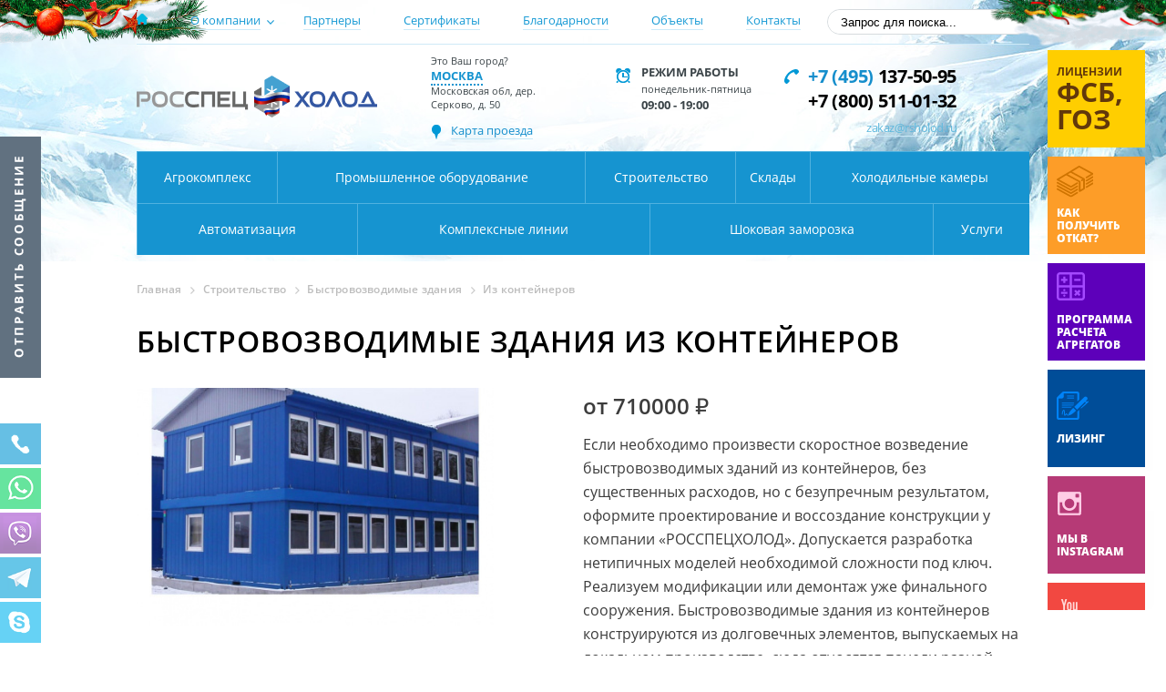

--- FILE ---
content_type: text/html; charset=UTF-8
request_url: https://www.rsholod.ru/katalog/stroitelstvo/bystrovozvodimye-zdaniya/iz-konteynerov/
body_size: 25258
content:
<!--
<!DOCTYPE HTML PUBLIC "-//W3C//DTD HTML 4.01 Transitional//EN" "http://www.w3.org/TR/html4/loose.dtd">-->
<!DOCTYPE HTML>
<html>
<head>

<!-- Global site tag (gtag.js) - Google Analytics -->
<script async src="https://www.googletagmanager.com/gtag/js?id=UA-54479292-3"></script>
<script>
  window.dataLayer = window.dataLayer || [];
  function gtag(){dataLayer.push(arguments);}
  gtag('js', new Date());
  gtag('config', 'UA-54479292-3');
</script>

<!--<meta http-equiv="Content-Type" content="text/html; charset=UTF-8" />-->
<meta name="yandex-verification" content="288fadd3c69242a7" />
<meta name="viewport" content="width=device-width, initial-scale=1, shrink-to-fit=no">

<title>Быстровозводимые здания из контейнеров - строительство, цена от 710000 ₽</title>
<meta http-equiv="Content-Type" content="text/html; charset=UTF-8" />
<meta name="robots" content="index, follow" />
<meta name="keywords" content="Быстровозводимые здания из контейнеров" />
<meta name="description" content="Строительство быстровозводимых зданий из контейнеров в любом регионе - от проекта до оснащения под ключ! Закажите расчет стоимости быстровозводимого здания из контейнеров +7 (800) 511-01-32" />
<link rel="canonical" href="https://www.rsholod.ru/katalog/stroitelstvo/bystrovozvodimye-zdaniya/iz-konteynerov/" />

<link href="/bitrix/cache/css/s1/rusholod_new/template_7a4805fee68e121e58aa9823b5ece2b3/template_7a4805fee68e121e58aa9823b5ece2b3_v1.css?1766744883272200" type="text/css"  data-template-style="true" rel="stylesheet" />







<script type="text/javascript"  src="/bitrix/cache/js/s1/rusholod_new/template_561a389b229ea984c8ab7bcc6feb91e6/template_561a389b229ea984c8ab7bcc6feb91e6_v1.js?1755081937307181"></script>

    
<script>
if(!window.Kolich){
  Kolich = {};
}
Kolich.Selector = {};
Kolich.Selector.getSelected = function(){
  var t = '';
  if(window.getSelection){
    t = window.getSelection();
  }else if(document.getSelection){
    t = document.getSelection();
  }else if(document.selection){
    t = document.selection.createRange().text;
  }
  t = t.toString().replace(/^\s+/,'');
  t = t.replace(/\s+$/,'');
  return t;
}

Kolich.Selector.mouseup = function(){
  var st = Kolich.Selector.getSelected();
  if(st!=''){
	var re = /^(([^<>()[\]\.,;:\s@\"]+(\.[^<>()[\]\.,;:\s@\"]+)*)|(\".+\"))@(([^<>()[\]\.,;:\s@\"]+\.)+[^<>()[\]\.,;:\s@\"]{2,})$/i;
    if(re.test(st)){
      sendEvent('e-mail', 'e-mail');
    }
  }
}

jQuery( document ).ready(function( $ ) {
  $(document).mouseup( Kolich.Selector.mouseup );
});

$(document).ready(function(){

function removeParams(sParam) {
            var url = window.location.href.split('?')[0]+'?';
            var sPageURL = decodeURIComponent(window.location.search.substring(1)),
                sURLVariables = sPageURL.split('&'),
                sParameterName,
                i;
         
            for (i = 0; i < sURLVariables.length; i++) {
                sParameterName = sURLVariables[i].split('=');
                if (sParameterName[0] != sParam) {
                    url = url + sParameterName[0] + '=' + sParameterName[1] + '&'
                }
            }
            return url.substring(0,url.length-1);
}

//$('.form_two input[name="phone"]').mask("+7(999) 999-99-99",{autoclear:0});
//$('.form_four input[name="phone"]').mask("+7(999) 999-99-99",{autoclear:0});  Открыть

$('.footer .social a').click(function(){
      if ($(this).data("href") != '#') window.open($(this).data("href"));
      return false;

})

if (jQuery(window).width() > 577) {
	$('.slides-gall:not(.slides-gall-news)').bxSlider({
		slideWidth: 193,
		minSlides: 5,
		maxSlides: 5,
		slideMargin: 5,
        moveSlides: 5
	});
	$('.slides-gall-news').bxSlider({
        slideWidth: 193,
        minSlides: 5,
        maxSlides: 5,
        slideMargin: 3,
        pager: false,
        moveSlides: 5
    });
}
else {
	$('.slides-gall:not(.slides-gall-news)').bxSlider({
		slideWidth: 106,
		minSlides: 2,
		maxSlides: 4,
		slideMargin: 3,
		pager: false,
moveSlides: 2

	});
	$('.slides-gall-news').bxSlider({
		slideWidth: 106,
		minSlides: 2,
		maxSlides: 4,
		slideMargin: 3,
		pager: false,
moveSlides: 2
});

}

$('.slides-gallvideo').bxSlider({
	slideWidth: 480,
	minSlides: 2,
	maxSlides: 2,
	slideMargin: 10

});

$('#milo').click(function() {
	sendEvent('e-mail', 'e-mail');
});

$('.active-gorod').click(function(){
	$('.hide').toggleClass('activ');
});

$('.hide a').click(function(e){
    e.preventDefault();
	var gorod = $(this).attr('title');
	var gorod_ru = $(this).text();
	var cookieOptions = {expires: null, path: '/'};
	$.cookie('gorod', ''+gorod+'', cookieOptions);
	$.cookie('gorod_ru', ''+gorod_ru+'', cookieOptions);
    
    url = window.location.href;
    
    if (url.indexOf('?') > 0) {        
        url = removeParams('city');
        if (url.indexOf('?') > 0) { 
            url = url + '&city=' + gorod_ru;
        }else{
            url = url + '?city=' + gorod_ru;
        }            
    }else{
        url = url + '?city=' + gorod_ru;
    }    
    window.location.href = url;

	//location.reload();
});

$(document).on("click", '.btn-table a', function(){
	calssik = $(this).attr("class");
	table_text = $(this).closest("table").find("th").text();
	switch (calssik) {
	  case "btn_bye":
		table_text = "Закажите" + table_text;
		break;
	  case "btn_dsk":
		table_text = "Получите скидку на " + table_text;
		break;
	  case "btn_price":
		table_text = "Получите дилерские цены на " + table_text;
		break;
	  default:
		"";
	}
	showPopup('winPopupNewZvon', table_text);
	return false;
});

$("div[data-html]").livequery(function(){
    var testdata = $(this).data('html');
    if (testdata != 'shock-cam' && testdata != 'video-gallery-slider' && testdata != 'preim-rsholod') {
        var addelement = $(this);
        $.ajax({
            type:'POST',
            url: "/include-hid/block_temp.php",
            data: {id : testdata},
            cache:false,
            success:function(result){
                if(testdata){
                    addelement.after(result);
                    $('.slides-gallvideo-the-one').bxSlider({
                        slideWidth: 480,
                        minSlides: 2,
                        maxSlides: 2,
                        slideMargin: 10
                    });
                }
                else{
                    addelement.after(result);
                }
                if ($('.about__advantages-item__icon-number').length > 0){
                    $('.about__advantages-item__icon-number').html(new Date().getFullYear() - 1991);
                };
                $('.open-popup-link').magnificPopup({
                    type: 'inline',
                    midClick: true
                });
            }
        });
	}
},function(){});

});

$(document).ready(function(){

var m = false;
var v = false;
if ($('div[data-html=shock-cam]').length > 0) {
    $('div[data-html=shock-cam]').attr('id', 'shock-cam');
    var observer = new IntersectionObserver(function(entries) {
        if(entries[0].isIntersecting === true && m == false) {
            var testdata = $("#shock-cam").data('html');
            var addelement = $("#shock-cam");
            $.ajax({
                type:'POST',
                url: "/include-hid/block_temp.php",
                data: {id : testdata},
                cache:false,
                success:function(result){
                    if(testdata){
                        addelement.after(result);
                        $('.slides-gallvideo-the-one').bxSlider({
                            slideWidth: 480,
                            minSlides: 2,
                            maxSlides: 2,
                            slideMargin: 10
                        });
                    }
                    else{
                        addelement.after(result);
                    }
                m = true;
                }
            });
        }
    }, { threshold: [0] });
    observer.observe(document.querySelector("#shock-cam"));

}

if ($('div[data-html=video-gallery-slider]').length > 0) {
var observer_video = new IntersectionObserver(function(entries) {
	if(entries[0].isIntersecting === true && v == false) {
        var testdata = $("div[data-html=video-gallery-slider]").data('html');
        var addelement = $("div[data-html=video-gallery-slider]");
        $.ajax({
            type:'POST',
            url: "/include-hid/block_temp.php",
            data: {id : testdata},
            cache:false,
            success:function(result){
                if(testdata){
                    addelement.after(result);
                    $('.slides-gallvideo-the-one').bxSlider({
                        slideWidth: 480,
                        minSlides: 2,
                        maxSlides: 2,
                        slideMargin: 10

                    });
                }
                else{
                    addelement.after(result);
                }
            v = true;
            }
        });
    }
}, { threshold: [0] });
observer_video.observe(document.querySelector("div[data-html=video-gallery-slider]"));
}

if ($('div[data-html=preim-rsholod]').length > 0) {
var observer_preim = new IntersectionObserver(function(entries) {
	if(entries[0].isIntersecting === true && v == false) {
        var testdata = $("div[data-html=preim-rsholod]").data('html');
        var addelement = $("div[data-html=preim-rsholod]");console.log(12121);
        $.ajax({
            type:'POST',
            url: "/include-hid/block_temp.php",
            data: {id : testdata},
            cache:false,
            success:function(result){
                if(testdata){
                    addelement.after(result);
                    $('.slides-gallvideo-the-one').bxSlider({
                        slideWidth: 480,
                        minSlides: 2,
                        maxSlides: 2,
                        slideMargin: 10
                    });
                    var glide = $('.slider, .reviews-wrapper, .gallery-wrapper, .video-gallery-wrapper, .we-have-chosen-wrapper, .we-have-chosen-wrapper3').glide().data('api_glide');
                    $('.slider-arrow').on('click', function() {
                        console.log(glide.current());
                    });
                    
                }
                else{
                    addelement.after(result);
                }
            v = true;
            }
        });
    }
}, { threshold: [0] });
observer_preim.observe(document.querySelector("div[data-html=preim-rsholod]"));
}

$(window).scroll(function () {
    if ($(this).scrollTop() > 0) {
           		$('#up').fadeIn();
       	}
	 else {
           		$('#up').fadeOut();
       	}
    });

	$('#up').click(function() {
        	$('body,html').animate({
           	 	scrollTop: 0
        	}, 400);
        	return false;
    	})

        $("#show_form").click(function(){
              $("#callback_form").toggle();
        })

		// var heigs_over;
		// $('.goods').hover(function(){
		// 	heigs_over = $(this).find('.goods-name').outerHeight()-28;
		//
		// 	//alert(h);
		// $(this).find('.goods-name').stop().animate({
    //    height : '175px'
		//
    //   }, 300 )
		// //console.log(heigs_over);
		// },
	  // function(){
	  // $(this).find('.goods-name').stop().animate({
    //    height : ''+heigs_over+''
		//
    //   }, 300 )
	  // heigs_over=0;
		//   //console.log(heigs_over)
	  // });

		$('.info-goods-wrapper-one .read_more').click(function(){
  	   $(this).hide();
  			$(this).parent('div').animate({'height':'100%'},500);
  			return false;

		});
		$('.info-goods-wrapper-two .read_more').click(function(){
  		$(this).hide();
  			$(this).parent('div').animate({'height':'100%'},500);
  			return false;

		});

});

function AjaxLoadForm($url, $title, $formid, $selector){
	$.ajax({
        type: "POST",
        url : $url,
        data: ({
            formname			: $title,
            selector				: $selector,
			formid			: $formid,
        }),
        success: function (html) {
			$('#'+$selector).html(html);
			if ($formid != 'bigform') makePlaceHolder($('#'+$formid));
        }
    });
}

function makePlaceHolder(form){
  form.find('textarea, input[type="text"], input[type="email"], input[type=""]').each(function(){
     var e = $(this);
     if(e.hasClass("masked")) e.mask("+7(999) 999-99-99",{autoclear:0});
  });
}

function moveTofirst(e){
$(e).focus().val($(e).val());
}

function sendEvent(event, category, virtual) {
var c = typeof console !== "undefined";
    if (event == "")
            return;
    if (typeof category == "undefined")
            category = 'form';
    if (typeof yaCounter29891694 !== "undefined"){
            yaCounter29891694.reachGoal(event);
    if (c)
        console.log("yaCounter29891694.reachGoal('"+event+"');");
    }
    if (typeof _gaq !== "undefined"){
            _gaq.push(['_trackEvent', category, event]);
    if (c)
            console.log("_gaq.push(['_trackEvent', '"+category+"', '"+event+"']);");
}
    if (typeof ga !== "undefined"){
  if(typeof virtual !== "undefined"){
    ga('send', 'pageview', virtual)
        if (c)
                console.log("ga('send', 'pageview', '"+virtual+"');");
  }
        ga('send', 'event', category, event);
    if (c)
            console.log("ga('send', 'event', '"+category+"', '"+event+"');");
    }
    return true;
}

function showPopups(){
  var scrollTop = $(document).scrollTop();
  //создаём фон
  $('<div id="winClear"></div>').insertBefore('.wrapper').hide().css({
    position:'absolute', top: '0', left: '0', zIndex: '8888',
    width: '100%', height: $(document).height(),
    backgroundColor: '#000'
  });
  //выходим если пользователь нажал на фон
  $('#winClear').click(function(){
    closePopup();
  });

	$('#winPopupnew').fadeOut();

	$('<div id="winPopupnewspasibo"></div>').insertBefore('.wrapper').hide()
   .html('<button id="winClose2" title="Close"></button><div id="winConvas2"><span class="alertMsg good"><span class="spasibo--title">Спасибо за Ваше обращение!</span><span class="spasibo--text">Наши специалисты ответят Вам в ближайшее рабочее время.</span>  </span></div>'
	);

	$('#winPopupnewspasibo').css({
	position:'absolute',
	left: ($(window).width() - $('#winPopupnewspasibo').outerWidth())/2,
	top: ($(window).height() - $('#winPopupnewspasibo').outerHeight())/2 + $(document).scrollTop()
	});
	$("#winPopupnewspasibo").fadeIn();

	setTimeout(function() {
		$('#winClear').fadeOut('normal', function(){
		$('#winClear').remove();
		$('#winPopupnew').remove();
		$('#winPopupnewspasibo').remove();
		$(window).unbind('scroll');
		});
	}, 3000);

  $('#winClose').click(function(){
    closePopup();
  });
  // перехватываем скролл чтобы окно всегда было по центру
  $(window).scroll(function(){
    $(window).resize();
  });

};

function submitForm($url, $formid) {

	var counter = 0;
	var pageurl = document.location.href;
	var show_errors = "";
    var f = $('#'+$formid);
    var f1 = 'Введите имя (не менее 1 символа)', f2 = 'Введите номер телефона (10 цифр)', f3 = 'Введите 10 цифр', f4 = 'Введите электронный адрес (содержит знак @ и точку)', f5 = 'Электронный адрес должен содержать знак @ и точку, например example@pochta.ru';

    var errors = false;
    var inputName = f.find('input[name="name"]');
    if (inputName.val() == "") {
        inputName.addClass('error-input');
		show_errors += "<p>"+f1+"</p>";
        errors = true;
    }else{
		inputName.removeClass('error-input');
	}

    var inputPhone = f.find('input[name="tel"]');
    if (inputPhone.val() == "") {
        inputPhone.addClass('error-input');
		show_errors += "<p>"+f2+"</p>";
        errors = true;
    }else{
		value = inputPhone.val();
		value = value.replace("_","");
		//if (value.length < 17) {
		//	show_errors += "<p>"+f3+"</p>";
		//	inputPhone.addClass('error-input');
		//	errors = true;
		//}else{
			inputPhone.removeClass('error-input');
		//}
	}

    if (f.is(":has(input[name='email'])") && f.is(":has(textarea[name='textarea'])")) {
        var inputEmail = f.find('input[name="email"]');
        var inputTextarea = f.find('input[name="textarea"]');
        var inputTextareaVal = inputTextarea.val();

        if (inputEmail.val() == "") {
			show_errors += "<p>"+f4+"</p>";
            inputEmail.addClass('error-input');
            errors = true;
        } else {
            var pattern = /^([a-z0-9_\.-])+@[a-z0-9-]+\.([a-z]{2,4}\.)?[a-z]{2,4}$/i;
            if (!pattern.test(inputEmail.val())) {
				show_errors += "<p>"+f5+"</p>";
                inputEmail.addClass('error-input');
                errors = true;
            }else{
				inputEmail.removeClass('error-input');
			}
        }
    }

    if (!errors) {
        $.ajax({
            type: 'POST',
            url: $url,
            data: f.serialize()+'&url='+pageurl+'&h1='+$("h1").text(),
            success: function () {
                //setTimeout(function() { jQuery.fancybox.close(); }, 3000);
                sendEvent('main-form', 'form');
				f.trigger('reset');
				$('#'+$formid+'_data .show_errors').html("");
				$('#'+$formid+'_data .show_errors').fadeOut();
				showPopups();
            }
        });

    } else {
		$('#'+$formid+'_data .show_errors').html(show_errors);
		$('#'+$formid+'_data .show_errors').fadeIn();
    }

}

function GetInclude(id, name, param){
        param = param === undefined ? false : param;
		jQuery.ajax({
				type: 'GET',
				url: "/ajax/get_"+id+".php",
				data: {param: param},
				success: function (result) {
					$('#'+id+'_'+name).after(result.html);
					$('#'+id+'_'+name).remove();

					if (id == 'head_nav') {
                        $('#'+id+'_'+name).find('a.test').each(function () {
                            //$('body').on( "mouseover", this, function() {
                            $(this).bind('mouseover', function () {
                                $func = $(this).data('f');
                                $param = $(this).data('p');
                                window[$func]($param);
                            })
                        })
					}
					return true;
				}
		});
}

function GetDecode(val, id){
        var decodedString = decodeURIComponent(escape(window.atob(val)));
        //console.log($('#'+id));
        $('#'+id).after(decodedString);
		$('#'+id).remove();
}
</script>
<!--<script  src="/bitrix/templates/rusholod_new/js/fancybox/jquery.mousewheel-3.0.6.pack.js"></script>
<script  src="/bitrix/templates/rusholod_new/js/fancybox/jquery.fancybox.js"></script>-->
<script>
$(function(){
       $("a[rel=fancy]").fancybox({
		   'transitionIn': 'none',
		   'transitionOut': 'none',
		   'nextEffect': 'none',
		   'prevEffect': 'none',
		   helpers: {
			overlay: {
				locked: false
					}
				}
			});
});

$(document).ready(function() {
   $(".fancybox-media").fancybox({
    //maxWidth: 800,
    //maxHeight: 600,
    fitToView: true,
    width: window.innerWidth <= 768 ? '100%' : '70%', // 100% на мобильных, 70% на ПК
    height: window.innerWidth <= 768 ? '100%' : '70%', // аналогично
    autoSize: false,
    closeClick: false,
    openEffect: 'none',
    closeEffect: 'none',
    helpers: {
        overlay: {
            locked: false
        }
    },
    // Дополнительно для мобильных:
    mobile: {
        clickContent: "close", // закрыть при клике на контент
        clickSlide: "close",  // закрыть при клике на слайд
        touch: {              // настройки касаний
            vertical: false,  // отключить вертикальную прокрутку
            momentum: false   // отключить инерцию
        }
    }
});

   $('.form_two').each(function() {
    $(this).find('input[name=phone]').attr('placeholder', '+7 (___)___-__-__');
   });
});
</script>
<!--<link rel="stylesheet" type="text/css" href="/bitrix/templates/rusholod_new/js/fancybox/jquery.fancybox.css" media="screen" />-->
<link rel="icon" href="/bitrix/templates/rusholod_new/Favicon.ico" type="image/x-icon" />
<link rel="shortcut icon" href="/bitrix/templates/rusholod_new/Favicon.ico" type="image/x-icon" />
<script>
var pageurls = document.location.href;
function button_callback1(path, email_to, required) {
    $.ajax({
        type: "POST",
        url : '/ajax/script.php',
        data: ({
            NAME			: $(".form_four #name").val(),
            TEL				: $(".form_four #phone").val(),
			EMAIL			: $(".form_four #mail").val(),
			METHOD			: 'callback4',
			MESSAGE              : $(".form_four #mess").val(),
			FORM : "form_four",
			H1 : $("title").text(),
			URL : pageurls,
        }),
        success: function (html) {
            $('#echo_callback_form1').html(html);
        }
    });
}
function button_callback(path, email_to, required) {
    $(path).parent().addClass('active_form');
    $.ajax({
        type: "POST",
        url : '/ajax/script.php',
        data: ({
        NAME			: $(path).parent().children("#name").val(),
        TEL				: $(path).parent().children("#phone").val(),
	    METHOD			: 'callback2',
	    FORM : "form_two",
	    H1 : $("title").text(),
	    URL : pageurls,

        }),
        success: function (html) {
            $(path).parent().parent().find('#echo_callback_form').html(html);
            $(path).parent().toggleClass('active_form');
        }
    });
}
</script>
<!--<link rel="stylesheet" type="text/css" href="/bitrix/templates/rusholod_new/css/media.css" media="screen" />-->
</head>
<body>

<!-- Yandex.Metrika counter -->
<script  >
   (function(m,e,t,r,i,k,a){m[i]=m[i]||function(){(m[i].a=m[i].a||[]).push(arguments)};
   m[i].l=1*new Date();k=e.createElement(t),a=e.getElementsByTagName(t)[0],k.async=1,k.src=r,a.parentNode.insertBefore(k,a)})
   (window, document, "script", "https://mc.yandex.ru/metrika/tag.js", "ym");

   ym(29891694, "init", {
        clickmap:true,
        trackLinks:true,
        accurateTrackBounce:true,
        webvisor:true
   });
</script>
<noscript><img src="https://mc.yandex.ru/watch/29891694" style="position:absolute; left:-9999px;" alt="" /></noscript>
<!-- /Yandex.Metrika counter -->

<a href="" class="we-tell"></a>
<div class="social-group">
	<a href="tel:79299994222" class="soc-telephone-link"><img src="/bitrix/templates/rusholod_new/images/m-telephone.png" alt=""><div class="telephone-hide-box"><div class="telephone-hide">Кликните на номер:<span>+7 (929) 999-42-22</span></div></div></a>
	<a href="https://api.whatsapp.com/send?phone=79299994222"><img src="/bitrix/templates/rusholod_new/images/m-wats.png" alt=""></a>
	<a href="viber://add?number=79299994222"><img src="/bitrix/templates/rusholod_new/images/m-viber.png" alt=""></a>
	<a href="https://t.me/rsholod"><img src="/bitrix/templates/rusholod_new/images/m-telegram.png" alt=""></a>
	<a href="skype:rsholod"><img src="/bitrix/templates/rusholod_new/images/m-skype.png" alt=""></a>
</div>
	<!-- header BEGIN -->
<div class="header">
  <div class="wrapper">
		<div class="header-m">
			<button class="dptoggle" type="button"><span></span></button>
			<div class="header-m_logo"></div>
			<div class="header-m_call"><a href="tel:88005110132"></a></div>
		</div>

		<script>GetInclude('menum', 'block')</script>
        <div id='menum_block'></div>

    <div class="header-top">
      <div class="header-top-wrapper">
        <ul class="menu float-l">
          <li>
            <a href="/">
              <img src="/bitrix/templates/rusholod_new/images/nav-home.png" alt="">
            </a>
          </li>
		  
		
				<li class="has-sub">
            <!--<span class="hide_link" data-link="/o-kompanii/" href="/o-kompanii/">О компании</span>-->
            <span class="hide_link" data-link="/o-kompanii/">О компании</span>
            <ul class="sub-menu">
			<li><a href="/instagram/">Галерея</a></li>
<li><a href="/novosti/">Наши новости</a></li>
<li><a href="/articles/">Статьи</a></li>
<li><a href="/vacancies/">Вакансии</a></li>	
            </ul>
        </li>
				
		

		
		
		
				<li>
		<a href="/partnery/">Партнеры</a>
		</li>
				
		

		
		
		
				<li>
		<a href="/sertifikaty/">Сертификаты</a>
		</li>
				
		

		
		
		
				<li>
		<a href="/otzyvy/">Благодарности</a>
		</li>
				
		

		
		
		
				<li>
		<a href="/obekty/">Объекты</a>
		</li>
				
		

		
		
		
				<li>
		<a href="/kontakty/">Контакты</a>
		</li>
				
		

		
		
          <!--<div class="clear"></div>-->
        </ul>
        <div class="search float-r">

<form id="ajaxSearch_form" action="/poisk/" method="get">

      <input id="ajaxSearch_input" class="search-input" type="text" name="q" value="Запрос для поиска..." onfocus="this.value=(this.value=='Запрос для поиска...')? '' : this.value ;" />
      <input type="hidden" name="how" value="r" />

            <input id="ajaxSearch_submit" type="submit" name="sub" class="search-submit float-r" value="" />

</form>
            <div class="clear"></div>

        </div>
        <div class="clear"></div>
      </div>

<div class="header-bottom-wrapper">
        <a href="/" class="logo float-l"><h2>Росспец Холод</h2></a>
        <div class="you-city float-l">
          <div>
          <p>Это Ваш город?</p>
          <p><a href="javascript:void(0)" title="other"  class="active-gorod">Москва</a></p>
			<div class="hide">
							<a href="javascript:void(0)" class="town" title="moskow">Москва</a><br/>
							<a href="javascript:void(0)" class="town" title="sankt_peterburg">Санкт-Петербург</a><br/>
							<a href="javascript:void(0)" class="town" title="vladivostok">Владивосток</a><br/>
							<a href="javascript:void(0)" class="town" title="voronezh">Воронеж</a><br/>
							<a href="javascript:void(0)" class="town" title="kazan">Казань</a><br/>
							<a href="javascript:void(0)" class="town" title="r-n-d">Ростов-на-Дону</a><br/>
							<a href="javascript:void(0)" class="town" title="samara">Самара</a><br/>
							<a href="javascript:void(0)" class="town" title="simferopol">Симферополь</a><br/>
							<a href="javascript:void(0)" class="town" title="habarovsk">Хабаровск</a><br/>
							<a href="javascript:void(0)" class="town" title="sakhalin">Южно-Сахалинск</a><br/>
							<a href="javascript:void(0)" class="town" title="yaroslavl">Ярославль</a><br/>
						</div>
			<span class="town-adress">Московская обл, дер. Серково, д. 50</span>
          <p><i></i><span><a href="//www.rsholod.ru/kontakty/" class="map-town">Карта проезда</a></span></p>
        </div>
        </div>
        <div class="we-time float-l">
          <div>
          <p>Режим работы</p>
          <p><span>понедельник-пятница</span></p>
          <p>09:00 - 19:00</p>
          </div>
        </div>
        <div class="we-phone float-r">
          <div>
          <p class="telephone"><a href="tel:+74951375095"><span>+7 (495)</span> 137-50-95</a></p>
          <p class="telephone"><a href="tel:+78005110132">+7 (800) 511-01-32</a></p>
          <p><a href="mailto:zakaz@rsholod.ru" id="milo">zakaz@rsholod.ru</a></p>
          </div>
        </div>
        <div class="clear"></div>
</div>

    </div>
		<script>
			$(document).ready(function(){

			//$("body").on("hover", ".navigation", function(e){
			//$('.navigation').hover(function(){},function(){
			//	$('.menu_sub.line2, .menu_sub.line2 .hides, .menu_sub.line1, .menu_sub.line1 .hides').stop().css({'display':'none'});
			//});

			$('body').on('mouseenter', '.navigation', function() {
            }).on('mouseleave', '.navigation', function() {
                $('.menu_sub.line2, .menu_sub.line2 .hides, .menu_sub.line1, .menu_sub.line1 .hides').stop().css({'display':'none'});
            });
				//$('#navigation-first-div a.navigation-item-1').hover(function(){
				//	$('.menu_sub.line1, .menu_sub.line1 .hides, .menu_sub.line2, .menu_sub.line2 .hides').hide();
				//	});
            });
			function fade(types){
				$('.menu_sub.line1, .menu_sub.line1 .hides, .menu_sub.line2, .menu_sub.line2 .hides').stop().css({'display':'none'});
				if ($('.'+types).find('div').length > 0) {
				$('.menu_sub.line1, .'+types+'').stop().animate({'display':'block'},700, function(){
					$('.menu_sub.line1, .menu_sub.line1 .hides, .menu_sub.line2, .menu_sub.line2 .hides').stop().css({'display':'none'});
					$('.menu_sub.line1, .'+types+'').stop().css({'display':'block'})});
                }
			}
			function fade1(types){
				$('.menu_sub.line2, .menu_sub.line2 .hides, .menu_sub.line1, .menu_sub.line1 .hides').stop().css({'display':'none'});
				if ($('.'+types).find('div').length > 0) {
				 	$('.menu_sub.line2, .'+types+'').stop().animate({'display':'block'},700, function(){
					$('.menu_sub.line1, .menu_sub.line1 .hides, .menu_sub.line2, .menu_sub.line2 .hides').stop().css({'display':'none'});
					$('.menu_sub.line2, .'+types+'').stop().css({'display':'block'})}
					);
                }
			}
		</script>
	<script>GetInclude('head_nav', 'block')</script>

     <nav id='head_nav_block' role="navigation" itemscope itemtype="http://schema.org/SiteNavigationElement"><div class="navigation">
	 <div id="navigation-first-div">
	 	         	 
	 	 	         	 
	 	 	                     	 <a itemprop="url" href="/katalog/stroitelstvo/" onmouseover="fade('item-3')" title="item-3" class="test navigation-item-3">Строительство</a>
        	 
	 	 	         	 
	 	 	         	 
	  <div class="clear"></div></div> <div id="navigation-two-div">	 	         	 
	 	 	         	 
	 	 	         	 
	 	 	                     	 <a itemprop="url" href="/katalog/uslugi/" onmouseover="fade1('item-9')" title="item-9" class="test navigation-item-9">Услуги</a>
        	 
	 	 	 <div class="clear"></div>
	 </div>
        <div class="menu_sub line1"><div class="item-1 hides"></div><div class="item-2 hides"></div><div class="item-3 hides"><div class="level1 a0"><a  href="/katalog/stroitelstvo/bystrovozvodimye-zdaniya/">Быстровозводимые здания</a><div class="sub_sub"><div class="level2 b0"><a href="/katalog/stroitelstvo/bystrovozvodimye-zdaniya/avtomoyki/">Автомойки</a></div><div class="level2 b0"><a href="/katalog/stroitelstvo/bystrovozvodimye-zdaniya/avtosalony/">Автосалоны</a></div><div class="level2 b0"><a href="/katalog/stroitelstvo/bystrovozvodimye-zdaniya/avtoservisy/">Автосервисы</a></div><div class="level2 b0"><a href="/katalog/stroitelstvo/bystrovozvodimye-zdaniya/administrativnye/">Административные здания</a></div><div class="level2 b0"><a href="/katalog/stroitelstvo/bystrovozvodimye-zdaniya/garazhi/">Гаражи</a></div><div class="level2 b0"><a href="/katalog/stroitelstvo/bystrovozvodimye-zdaniya/doma/">Дома</a></div><div class="level2 b0"><a href="/katalog/stroitelstvo/bystrovozvodimye-zdaniya/korovniki/">Коровники</a></div><div class="level2 b0"><a href="/katalog/stroitelstvo/bystrovozvodimye-zdaniya/tennisnye-korty/">Крытые теннисные корты</a></div><div class="level2 b0"><a href="/katalog/stroitelstvo/bystrovozvodimye-zdaniya/ledovye-katki-i-areny/">Ледовые катки и арены</a></div><div class="level2 b0"><a href="/katalog/stroitelstvo/bystrovozvodimye-zdaniya/meditsinskie-tsentry/">Медицинские учреждения</a></div><div class="level2 b0"><a href="/katalog/stroitelstvo/bystrovozvodimye-zdaniya/modulnye/">Модульные здания</a></div><div class="level2 b0"><a href="/katalog/stroitelstvo/bystrovozvodimye-zdaniya/obshchezhitiya/">Общежития</a></div><div class="level2 b0"><a href="/katalog/stroitelstvo/bystrovozvodimye-zdaniya/svinarniki/">Свинарники</a></div><div class="level2 b0"><a href="/katalog/stroitelstvo/bystrovozvodimye-zdaniya/sportivnye/">Спортивные сооружения</a></div><div class="level2 b0"><a href="/katalog/stroitelstvo/bystrovozvodimye-zdaniya/stolovye/">Столовые</a></div></div></div><div class="level1 a1"><a  href="/katalog/stroitelstvo/sklady/">Склады</a><div class="sub_sub"><div class="level2 b1"><a href="/katalog/stroitelstvo/sklady/klass-a/">Класса А</a></div><div class="level2 b1"><a href="/katalog/stroitelstvo/sklady/klass-b/">Класса B</a></div><div class="level2 b1"><a href="/katalog/stroitelstvo/sklady/logisticheskie-tsentry/">Логистические центры</a></div></div></div><div class="level1 a2"><a  href="/katalog/stroitelstvo/angary/">Ангары</a><div class="sub_sub"><div class="level2 b2"><a href="/katalog/stroitelstvo/angary/aviatsionnye/">Авиационные ангары (для авиатехники)</a></div><div class="level2 b2"><a href="/katalog/stroitelstvo/angary/iz-sendvich-paneley/">Ангары из сэндвич-панелей</a></div></div></div><div class="level1 a3"><a  href="/katalog/stroitelstvo/skladskie-kompleksy/">Складские комплексы</a></div><div class="level1 a4"><a  href="/katalog/stroitelstvo/kommercheskoe/">Коммерческая недвижимость</a><div class="sub_sub"><div class="level2 b4"><a href="/katalog/stroitelstvo/kommercheskoe/trk/">Торгово-развлекательные комплексы</a></div><div class="level2 b4"><a href="/katalog/stroitelstvo/kommercheskoe/torgovye-kompleksy/">Торговые комплексы</a></div><div class="level2 b4"><a href="/katalog/stroitelstvo/kommercheskoe/magaziny/">Магазины</a></div><div class="level2 b4"><a href="/katalog/stroitelstvo/kommercheskoe/gostinitsy/">Гостиницы</a></div><div class="level2 b4"><a href="/katalog/stroitelstvo/kommercheskoe/ofisnye-zdaniya/">Офисные здания</a></div><div class="level2 b4"><a href="/katalog/stroitelstvo/kommercheskoe/torgovye-tsentry/">Торговые центры</a></div><div class="level2 b4"><a href="/katalog/stroitelstvo/kommercheskoe/pavilony/">Павильоны</a></div></div></div><div class="level1 a5"><a  href="/katalog/stroitelstvo/obshchestvennye-zdaniya/">Общественные здания</a></div><div class="level1 a6"><a  href="/katalog/stroitelstvo/promyshlennoe/">Промышленные здания и сооружения</a><div class="sub_sub"><div class="level2 b6"><a href="/katalog/stroitelstvo/promyshlennoe/tsekha/">Цеха</a></div><div class="level2 b6"><a href="/katalog/stroitelstvo/promyshlennoe/iz-metallokonstruktsiy/">Промышленные здания из металлоконструкций</a></div><div class="level2 b6"><a href="/katalog/stroitelstvo/promyshlennoe/predpriyatiya/">Предприятия</a></div></div></div><div class="level1 a7"><a  href="/katalog/stroitelstvo/sportivnoe/">Спортивные объекты</a><div class="sub_sub"><div class="level2 b7"><a href="/katalog/stroitelstvo/sportivnoe/fok/">Физкультурно-оздоровительные комплексы</a></div></div></div><div class="level1 a8"><a  href="/katalog/stroitelstvo/selskokhozyaystvennye-zdaniya/">Сельскохозяйственные здания</a><div class="sub_sub"><div class="level2 b8"><a href="/katalog/stroitelstvo/selskokhozyaystvennye-zdaniya/promyshlennye-teplitsy/">Промышленные теплицы</a></div><div class="level2 b8"><a href="/katalog/agrokompleks/stroitelstvo-ovoshchekhranilishch/">Овощехранилища</a></div><div class="level2 b8"><a href="/katalog/agrokompleks/fruktokhranilishche/">Фруктохранилища</a></div></div></div><div class="level1 a9"><a  href="/katalog/stroitelstvo/zdaniya-iz-metallokonstruktsiy/">Здания из металлоконструкций</a></div><div class="level1 a10"><a  href="/katalog/stroitelstvo/iz-sendvich-paneley/">Строительство из сэндвич-панелей</a></div><div class="level1 a11"><a  href="/katalog/stroitelstvo/tentovye-sooruzheniya/">Тентовые сооружения</a></div><div class="level1 a12"><a  href="/katalog/stroitelstvo/proizvodstvennye/">Производственные здания</a></div><div class="level1 a13"><a  href="/katalog/stroitelstvo/basseyny/">Бассейны</a></div></div><div class="item-4 hides"></div><div class="item-5 hides"></div></div><div class="menu_sub line2"><div class="item-6 hides"></div><div class="item-7 hides"></div><div class="item-8 hides"></div><div class="item-9 hides"><div class="level1 a0"><a  href="/katalog/uslugi/podbor-i-raschet-kholodilnogo-oborudovaniya/">Подбор и расчет</a></div><div class="level1 a1"><a  href="/katalog/uslugi/proektirovanie/">Проектирование</a></div><div class="level1 a2"><a  href="/katalog/uslugi/montazh-i-pusko-naladka-kholodilnogo-oborudovaniya/">Монтаж и пуско-наладка</a></div><div class="level1 a3"><a  href="/katalog/uslugi/obsluzhivanie-kholodilnogo-oborudovaniya/">Обслуживание </a></div><div class="level1 a4"><a  href="/katalog/uslugi/remont-kholodilnogo-oborudovaniya/">Ремонт</a></div><div class="level1 a5"><a  href="/katalog/uslugi/funktsii-tehnicheskogo-zakazchika/">Осуществление функций технического заказчика</a></div><div class="level1 a6"><a  href="/katalog/uslugi/validacija/">Валидация</a></div></div></div>    </div>
    </nav>
    
  </div>
</div>
<!-- header END -->

<!-- Плавающий блок справа -->
<div class="fixedBlock nano">
    <div class="fixedBlock__wrap nano-content">
        												<a href="/licenzii-fsb-goz/" target="_blank"
						class=" allblocklinkyel 7" >
						<div class="fixedBlock__item fixedBlock__item--yel fixedBlock__item--show">
		                    <div class="fixedBlock__visible" style="background:#FFCE00;color:#62380b;">
		                        <div class="fixedBlock__visible--fs12">лицензии</div>
		                        <div class="fixedBlock__visible--fs30">ФСБ, ГОЗ</div>
		                    </div>
		                    <div class="fixedBlock__hover" style="background:#FFDE53;color:#62380b;">
		                        <div class="fixedBlock__info fixedBlock__info--fullwidth">
		                            <div class="fixedBlock__info--txt">За годы работы мы зарекомендовали себя на рынке строительства холодильных объектов как стабильная компания и надежный партнер.</div>
		                            <div class="fixedBlock__info--more" style="color:#62380b;">Подробнее</div>
		                            <!--<object type="lol/wut">-->
		                            <!--<a href="/licenzii-fsb-goz/" target="_blank" class="fixedBlock__info--more" style="color:#62380b;">Подробнее</a>-->
		                        	<!--</object>-->
		                        </div>
		                    </div>
		                </div>
	                </a>
	            						        <i id="flexblock_715"></i><script>GetDecode("[base64]/[base64]/QsNC90LjQuCAmcXVvdDvQoNCe0KHQodCf0JXQptCl0J7Qm9Ce0JQmcXVvdDshPC9kaXY+CgkJICAgICAgICAgICAgICAgICAgICAgICAgICAgIDxkaXYgY2xhc3M9ImZpeGVkQmxvY2tfX2luZm8tLW1vcmUiIHN0eWxlPSJjb2xvcjojRkZGRkZGOyI+0J/[base64]/[base64]", "flexblock_715")</script>        								            	<a href="/programma-podbora-i-rascheta-holodilnogo-oborudovaniya/ " target="_blank"
	            		class=" allblocklink  8">
		            	<div class="fixedBlock__item fixedBlock__item--blue fixedBlock__item--show">
		                    <div class="fixedBlock__visible" style="background:#5D00BA;">
		                        <span class="fixedBlock__icon fixedBlock__icon--blue">
		                          <img src="/upload/iblock/819/iyxq612ppkg26lbi4ftb1nqky8o08b7m/raschet-agreg_1.svg" alt="">
		                        </span>
		                        <div class="fixedBlock__visible--title">программа расчета агрегатов</div>
		                    </div>
		                    <div class="fixedBlock__hover" style="background:#5D00BA;">
		                        <div class="fixedBlock__info fixedBlock__info--fullwidth">
		                            <div class="fixedBlock__info--txt">Скачайте удобную программу для подбора и расчета холодильного оборудования.</div>
		                            <div class="fixedBlock__info--more" style="">Подробнее</div>
		                            <!--<object type="lol/wut">
		                            <a href="/programma-podbora-i-rascheta-holodilnogo-oborudovaniya/ " target="_blank" class="fixedBlock__info--more" style="">Подробнее</a>
		                        	</object>-->
		                        </div>
		                    </div>
		                </div>
	            	</a>
										        								            	<a href="/leasing/" target="_blank"
	            		class=" allblocklink  8">
		            	<div class="fixedBlock__item fixedBlock__item--deep-blue fixedBlock__item--show">
		                    <div class="fixedBlock__visible" style="background:#004D98;color:#FFFFFF;">
		                        <span class="fixedBlock__icon fixedBlock__icon--deep-blue">
		                          <img src="/upload/iblock/39f/leasing-ic.png" alt="">
		                        </span>
		                        <div class="fixedBlock__visible--title">Лизинг</div>
		                    </div>
		                    <div class="fixedBlock__hover" style="background:#004D98;color:#FFFFFF;">
		                        <div class="fixedBlock__info fixedBlock__info--fullwidth">
		                            <div class="fixedBlock__info--txt">Оформите лизинг у наших партнеров</div>
		                            <div class="fixedBlock__info--more" style="color:#FFFFFF;">Подробнее</div>
		                            <!--<object type="lol/wut">
		                            <a href="/leasing/" target="_blank" class="fixedBlock__info--more" style="color:#FFFFFF;">Подробнее</a>
		                        	</object>-->
		                        </div>
		                    </div>
		                </div>
	            	</a>
										        								            	<a href="#" data-link="https://www.instagram.com/rsholod/" target="_blank"
	            		class=" allblocklink  8">
		            	<div class="fixedBlock__item fixedBlock__item-- fixedBlock__item--show">
		                    <div class="fixedBlock__visible" style="background:#B63A76;color:#FFFFFF;">
		                        <span class="fixedBlock__icon fixedBlock__icon--">
		                          <img src="/upload/iblock/bc4/w4i9os34ebe16y7fa8f3tyac5h9ews6k/photo.png" alt="">
		                        </span>
		                        <div class="fixedBlock__visible--title">Мы в INSTAGRAM</div>
		                    </div>
		                    <div class="fixedBlock__hover" style="background:#CD5D94;color:#FFFFFF;">
		                        <div class="fixedBlock__info fixedBlock__info--fullwidth">
		                            <div class="fixedBlock__info--txt">Регулярные новости с объектов!</div>
		                            <div class="fixedBlock__info--more" style="color:#FFFFFF;">Подробнее</div>
		                            <!--<object type="lol/wut">
		                            <a href="#" data-link="https://www.instagram.com/rsholod/" target="_blank" class="fixedBlock__info--more" style="color:#FFFFFF;">Подробнее</a>
		                        	</object>-->
		                        </div>
		                    </div>
		                </div>
	            	</a>
										        								            	<a href="#" data-link="https://www.youtube.com/c/rsholod" target="_blank"
	            		class=" allblocklink  8">
		            	<div class="fixedBlock__item fixedBlock__item-- fixedBlock__item--show">
		                    <div class="fixedBlock__visible" style="background:#F24841;color:#FFFFFF;">
		                        <span class="fixedBlock__icon fixedBlock__icon--">
		                          <img src="/upload/iblock/ded/youtube.png" alt="">
		                        </span>
		                        <div class="fixedBlock__visible--title">Мы в YOUTUBE</div>
		                    </div>
		                    <div class="fixedBlock__hover" style="background:#FF5D56;color:#FFFFFF;">
		                        <div class="fixedBlock__info fixedBlock__info--fullwidth">
		                            <div class="fixedBlock__info--txt">Самый интересный канал в холодильной отрасли!</div>
		                            <div class="fixedBlock__info--more" style="color:#FFFFFF;">Подробнее</div>
		                            <!--<object type="lol/wut">
		                            <a href="#" data-link="https://www.youtube.com/c/rsholod" target="_blank" class="fixedBlock__info--more" style="color:#FFFFFF;">Подробнее</a>
		                        	</object>-->
		                        </div>
		                    </div>
		                </div>
	            	</a>
										        <i id="flexblock_1868"></i><script>GetDecode("[base64]", "flexblock_1868")</script>            </div>
</div>
<!-- Плавающий блок справа END -->

<script>GetInclude('right', 'flex_block')</script>
<div id='right_flex_block'></div>

<!-- page-paginator BEGIN -->
<div class="page-paginator">
  <div class="wrapper">
	<span class="B_crumbBox" itemscope="" itemtype="https://schema.org/BreadcrumbList">
			<span class="B_firstCrumb" id="bx_breadcrumb_0" itemscope="" itemprop="itemListElement" itemtype="https://schema.org/ListItem">
				
				<a class="B_homeCrumb" href="/" title="Главная" itemprop="item">
					<span itemprop="name">Главная</span>
				</a>
				<meta itemprop="position"  content="1">
			</span>
			<span class="B_firstCrumb" id="bx_breadcrumb_2" itemscope="" itemprop="itemListElement" itemtype="https://schema.org/ListItem">
				
				<a class="B_homeCrumb" href="/katalog/stroitelstvo/" title="Строительство" itemprop="item">
					<span itemprop="name">Строительство</span>
				</a>
				<meta itemprop="position"  content="3">
			</span>
			<span class="B_firstCrumb" id="bx_breadcrumb_3" itemscope="" itemprop="itemListElement" itemtype="https://schema.org/ListItem">
				
				<a class="B_homeCrumb" href="/katalog/stroitelstvo/bystrovozvodimye-zdaniya/" title="Быстровозводимые здания" itemprop="item">
					<span itemprop="name">Быстровозводимые здания</span>
				</a>
				<meta itemprop="position" content="3">
			</span>
			<span class="B_lastCrumb">
				
				<span class="B_currentCrumb">Из контейнеров</span>
			</span></span>  </div>
</div>
<!-- page-paginator END -->

<!-- content BEGIN -->
<div class="content">
  <div class="wrapper">
            <h1>Быстровозводимые здания из контейнеров</h1>
    
    	
<!-- НАЧАЛО СКРИПТА -->
<!-- КОНЕЦ СКРИПТА -->

	

<div class="wrapper clearfix">
  <div class="block-text-right">
    <a href="/upload/iblock/cdf/bystrovozvodimye-zdaniya-iz-konteynerov-rsholod.jpg" rel="fancy"><img src="/upload/resize_cache/iblock/cdf/450_300_240cd750bba9870f18aada2478b24840a/bystrovozvodimye-zdaniya-iz-konteynerov-rsholod.jpg" align="left"></a>
    <div>
  	              <p class="price">от 710000 ₽</p>
        	<p>Если необходимо произвести скоростное возведение быстровозводимых зданий из контейнеров, без существенных расходов, но с безупречным результатом, оформите проектирование и воссоздание конструкции у компании &laquo;РОССПЕЦХОЛОД&raquo;. Допускается разработка нетипичных моделей необходимой сложности под ключ. Реализуем модификации или демонтаж уже финального сооружения. Быстровозводимые здания из контейнеров конструируются из долговечных элементов, выпускаемых на локальном производстве, сюда относятся панели разной ширины. Все они отвечают стандартам и прослужат долго. Безотказность производимых конструкций достоверно проверена.</p>    </div>
  </div>
</div>

<!-- Слайдер с видео YOUTUBE start -->
        <script>
        jQuery(document).ready(function() {
            var videoSlider_rutube;

            videoSlider_rutube = $('#video-slider-rutube').slick({
                slidesToShow: 1,
                slidesToScroll: 1,
                arrows: false,
                draggable: true,
                swipeToSlide:true,
                swipe:true,
                touchMove: true,
                fade: true,
                asNavFor: '#video-slider-rutube-nav'
            });
            
            $('#video-slider-rutube-nav').slick({
                slidesToShow: 5,
                slidesToScroll: 1,
                asNavFor: '#video-slider-rutube',
                dots: false,
                arrows: false,
                focusOnSelect: true,
                variableWidth: true,        
                draggable: true,
                swipeToSlide:true,
                swipe:true,
                touchMove: true,
            });
            
            $('#video-slider-rutube-nav').slick('slickGoTo', 0);
        });   
        </script>
        
        <div class="video-slider">
            <div class="video-slider__wrap">
                <div class="video-slider__box">
                <div id="video-slider-rutube-prev" class="video-slider-controls video-slider-controls_left"><svg width="24" height="24" viewBox="0 0 24 24" fill="none" xmlns="http://www.w3.org/2000/svg">
                <path d="M15 18L9 12L15 6" stroke="white" stroke-width="2" stroke-linecap="round" stroke-linejoin="round"/>
                </svg></div>
                <div id="video-slider-rutube-next" class="video-slider-controls video-slider-controls_right"><svg width="24" height="24" viewBox="0 0 24 24" fill="none" xmlns="http://www.w3.org/2000/svg">
                <path d="M9 18L15 12L9 6" stroke="white" stroke-width="2" stroke-linecap="round" stroke-linejoin="round"/>
                </svg></div>
                <div id="video-slider-rutube" class="video-slider__container">
                        <div class="video-slider__item"><iframe loading="lazy" src="about:blank" data-src="https://rutube.ru/play/embed/f4a0ec97949447cb727eb8a75e929ca6" allowfullscreen allow="clipboard-write; autoplay" style="width: 100%; height: 100%;"></iframe></div><div class="video-slider__item"><iframe loading="lazy" src="about:blank" data-src="https://rutube.ru/play/embed/fbb269393458025ec85424fee6b26722" allowfullscreen allow="clipboard-write; autoplay" style="width: 100%; height: 100%;"></iframe></div><div class="video-slider__item"><iframe loading="lazy" src="about:blank" data-src="https://rutube.ru/play/embed/fd739d2bd52fb0ea0add5f85e03be316" allowfullscreen allow="clipboard-write; autoplay" style="width: 100%; height: 100%;"></iframe></div><div class="video-slider__item"><iframe loading="lazy" src="about:blank" data-src="https://rutube.ru/play/embed/5ae508e30c85af45790216aa199317f9" allowfullscreen allow="clipboard-write; autoplay" style="width: 100%; height: 100%;"></iframe></div><div class="video-slider__item"><iframe loading="lazy" src="about:blank" data-src="https://rutube.ru/play/embed/a2d5c0960b7e34c73434d0366b556441" allowfullscreen allow="clipboard-write; autoplay" style="width: 100%; height: 100%;"></iframe></div><div class="video-slider__item"><iframe loading="lazy" src="about:blank" data-src="https://rutube.ru/play/embed/d33284593f78496943e41965faaa3922" allowfullscreen allow="clipboard-write; autoplay" style="width: 100%; height: 100%;"></iframe></div><div class="video-slider__item"><iframe loading="lazy" src="about:blank" data-src="https://rutube.ru/play/embed/3ad752fadf834615360295fd6b32d59d" allowfullscreen allow="clipboard-write; autoplay" style="width: 100%; height: 100%;"></iframe></div><div class="video-slider__item"><iframe loading="lazy" src="about:blank" data-src="https://rutube.ru/play/embed/69b0cbb50f435b5dab5de54285a715f5" allowfullscreen allow="clipboard-write; autoplay" style="width: 100%; height: 100%;"></iframe></div><div class="video-slider__item"><iframe loading="lazy" src="about:blank" data-src="https://rutube.ru/play/embed/30347f8fbf1e50881b4acc603fe9b9bd" allowfullscreen allow="clipboard-write; autoplay" style="width: 100%; height: 100%;"></iframe></div><div class="video-slider__item"><iframe loading="lazy" src="about:blank" data-src="https://rutube.ru/play/embed/081d818ab2335a26e3b6db64129892ed" allowfullscreen allow="clipboard-write; autoplay" style="width: 100%; height: 100%;"></iframe></div><div class="video-slider__item"><iframe loading="lazy" src="about:blank" data-src="https://rutube.ru/play/embed/4200cc951ced8ff38a08669bad1bd2a4" allowfullscreen allow="clipboard-write; autoplay" style="width: 100%; height: 100%;"></iframe></div><div class="video-slider__item"><iframe loading="lazy" src="about:blank" data-src="https://rutube.ru/play/embed/7c898cb90be7e076bd61c92194235115" allowfullscreen allow="clipboard-write; autoplay" style="width: 100%; height: 100%;"></iframe></div><div class="video-slider__item"><iframe loading="lazy" src="about:blank" data-src="https://rutube.ru/play/embed/a65c3f165b074e17a861be7211a456f7" allowfullscreen allow="clipboard-write; autoplay" style="width: 100%; height: 100%;"></iframe></div><div class="video-slider__item"><iframe loading="lazy" src="about:blank" data-src="https://rutube.ru/play/embed/7f6c09af17bf846914f16f4545f25bf1" allowfullscreen allow="clipboard-write; autoplay" style="width: 100%; height: 100%;"></iframe></div><div class="video-slider__item"><iframe loading="lazy" src="about:blank" data-src="https://rutube.ru/play/embed/e138b5959ed340a4b1155e72c4672914" allowfullscreen allow="clipboard-write; autoplay" style="width: 100%; height: 100%;"></iframe></div><div class="video-slider__item"><iframe loading="lazy" src="about:blank" data-src="https://rutube.ru/play/embed/4dffb9231e055c134770fbd9be55ae30" allowfullscreen allow="clipboard-write; autoplay" style="width: 100%; height: 100%;"></iframe></div><div class="video-slider__item"><iframe loading="lazy" src="about:blank" data-src="https://rutube.ru/play/embed/0721cc7dddcf4ad129bc6e6737a16379" allowfullscreen allow="clipboard-write; autoplay" style="width: 100%; height: 100%;"></iframe></div><div class="video-slider__item"><iframe loading="lazy" src="about:blank" data-src="https://rutube.ru/play/embed/e9fedc823382bfd5d6d2eb8d02d6e93e" allowfullscreen allow="clipboard-write; autoplay" style="width: 100%; height: 100%;"></iframe></div><div class="video-slider__item"><iframe loading="lazy" src="about:blank" data-src="https://rutube.ru/play/embed/1d66b5751a8ce2101492959b531018f4" allowfullscreen allow="clipboard-write; autoplay" style="width: 100%; height: 100%;"></iframe></div><div class="video-slider__item"><iframe loading="lazy" src="about:blank" data-src="https://rutube.ru/play/embed/58a70e5348567a72b7591520622d2366" allowfullscreen allow="clipboard-write; autoplay" style="width: 100%; height: 100%;"></iframe></div><div class="video-slider__item"><iframe loading="lazy" src="about:blank" data-src="https://rutube.ru/play/embed/626753080536a9fdf470bd0c6274d051" allowfullscreen allow="clipboard-write; autoplay" style="width: 100%; height: 100%;"></iframe></div><div class="video-slider__item"><iframe loading="lazy" src="about:blank" data-src="https://rutube.ru/play/embed/929835e9aa460fdff478c1bd06911930" allowfullscreen allow="clipboard-write; autoplay" style="width: 100%; height: 100%;"></iframe></div><div class="video-slider__item"><iframe loading="lazy" src="about:blank" data-src="https://rutube.ru/play/embed/0d89b0f0bb71c9f238bd5d8c589fd8d8" allowfullscreen allow="clipboard-write; autoplay" style="width: 100%; height: 100%;"></iframe></div><div class="video-slider__item"><iframe loading="lazy" src="about:blank" data-src="https://rutube.ru/play/embed/9bf9d0627e49ab28601b0f3601401f2f" allowfullscreen allow="clipboard-write; autoplay" style="width: 100%; height: 100%;"></iframe></div><div class="video-slider__item"><iframe loading="lazy" src="about:blank" data-src="https://rutube.ru/play/embed/89c7a10a9827ada5daae8118c186159f" allowfullscreen allow="clipboard-write; autoplay" style="width: 100%; height: 100%;"></iframe></div><div class="video-slider__item"><iframe loading="lazy" src="about:blank" data-src="https://rutube.ru/play/embed/da8f5d490c8539fb06f50a6f989daa40" allowfullscreen allow="clipboard-write; autoplay" style="width: 100%; height: 100%;"></iframe></div><div class="video-slider__item"><iframe loading="lazy" src="about:blank" data-src="https://rutube.ru/play/embed/9da5f871563b83406d2c204fbe6732bb" allowfullscreen allow="clipboard-write; autoplay" style="width: 100%; height: 100%;"></iframe></div><div class="video-slider__item"><iframe loading="lazy" src="about:blank" data-src="https://rutube.ru/play/embed/df7e2e06913302e09d94ed18cb20b1b3" allowfullscreen allow="clipboard-write; autoplay" style="width: 100%; height: 100%;"></iframe></div><div class="video-slider__item"><iframe loading="lazy" src="about:blank" data-src="https://rutube.ru/play/embed/9e77545af09a5fdf45caed0435d871fd" allowfullscreen allow="clipboard-write; autoplay" style="width: 100%; height: 100%;"></iframe></div><div class="video-slider__item"><iframe loading="lazy" src="about:blank" data-src="https://rutube.ru/play/embed/59139f4849d6e0bfbd76bda7e4f3778e" allowfullscreen allow="clipboard-write; autoplay" style="width: 100%; height: 100%;"></iframe></div><div class="video-slider__item"><iframe loading="lazy" src="about:blank" data-src="https://rutube.ru/play/embed/12c08f7ee0fa955e8f4771792fe2e79b" allowfullscreen allow="clipboard-write; autoplay" style="width: 100%; height: 100%;"></iframe></div><div class="video-slider__item"><iframe loading="lazy" src="about:blank" data-src="https://rutube.ru/play/embed/bf7f227beb1aa1783ca9be7924913a23" allowfullscreen allow="clipboard-write; autoplay" style="width: 100%; height: 100%;"></iframe></div><div class="video-slider__item"><iframe loading="lazy" src="about:blank" data-src="https://rutube.ru/play/embed/3facfffbcc0a3fb006e29fd9d4f50bb5" allowfullscreen allow="clipboard-write; autoplay" style="width: 100%; height: 100%;"></iframe></div><div class="video-slider__item"><iframe loading="lazy" src="about:blank" data-src="https://rutube.ru/play/embed/037f85f395d0a84459da9a582869373a" allowfullscreen allow="clipboard-write; autoplay" style="width: 100%; height: 100%;"></iframe></div><div class="video-slider__item"><iframe loading="lazy" src="about:blank" data-src="https://rutube.ru/play/embed/18270df00ee2d83e2e6145c5fad2c79c" allowfullscreen allow="clipboard-write; autoplay" style="width: 100%; height: 100%;"></iframe></div><div class="video-slider__item"><iframe loading="lazy" src="about:blank" data-src="https://rutube.ru/play/embed/b9891599bf6bbaa9a79b4d1cb9cc76d2" allowfullscreen allow="clipboard-write; autoplay" style="width: 100%; height: 100%;"></iframe></div><div class="video-slider__item"><iframe loading="lazy" src="about:blank" data-src="https://rutube.ru/play/embed/db7c50ef41854ccd1072e2ed19659d31" allowfullscreen allow="clipboard-write; autoplay" style="width: 100%; height: 100%;"></iframe></div><div class="video-slider__item"><iframe loading="lazy" src="about:blank" data-src="https://rutube.ru/play/embed/e7a998dcb02560dcbd034ecbfe2e9e11" allowfullscreen allow="clipboard-write; autoplay" style="width: 100%; height: 100%;"></iframe></div><div class="video-slider__item"><iframe loading="lazy" src="about:blank" data-src="https://rutube.ru/play/embed/bd42c410ab4fbe7f6024720886049e14" allowfullscreen allow="clipboard-write; autoplay" style="width: 100%; height: 100%;"></iframe></div>                </div>
                </div>
                                <ul id="video-slider-rutube-nav" class="video-slider-nav" data-slick='{"slidesToShow": 39}'>
                <li class="video-slider-nav__item"><img src="https://rutube.ru/api/video/f4a0ec97949447cb727eb8a75e929ca6/thumbnail/?redirect=1" alt=""></li><li class="video-slider-nav__item"><img src="https://rutube.ru/api/video/fbb269393458025ec85424fee6b26722/thumbnail/?redirect=1" alt=""></li><li class="video-slider-nav__item"><img src="https://rutube.ru/api/video/fd739d2bd52fb0ea0add5f85e03be316/thumbnail/?redirect=1" alt=""></li><li class="video-slider-nav__item"><img src="https://rutube.ru/api/video/5ae508e30c85af45790216aa199317f9/thumbnail/?redirect=1" alt=""></li><li class="video-slider-nav__item"><img src="https://rutube.ru/api/video/a2d5c0960b7e34c73434d0366b556441/thumbnail/?redirect=1" alt=""></li><li class="video-slider-nav__item"><img src="https://rutube.ru/api/video/d33284593f78496943e41965faaa3922/thumbnail/?redirect=1" alt=""></li><li class="video-slider-nav__item"><img src="https://rutube.ru/api/video/3ad752fadf834615360295fd6b32d59d/thumbnail/?redirect=1" alt=""></li><li class="video-slider-nav__item"><img src="https://rutube.ru/api/video/69b0cbb50f435b5dab5de54285a715f5/thumbnail/?redirect=1" alt=""></li><li class="video-slider-nav__item"><img src="https://rutube.ru/api/video/30347f8fbf1e50881b4acc603fe9b9bd/thumbnail/?redirect=1" alt=""></li><li class="video-slider-nav__item"><img src="https://rutube.ru/api/video/081d818ab2335a26e3b6db64129892ed/thumbnail/?redirect=1" alt=""></li><li class="video-slider-nav__item"><img src="https://rutube.ru/api/video/4200cc951ced8ff38a08669bad1bd2a4/thumbnail/?redirect=1" alt=""></li><li class="video-slider-nav__item"><img src="https://rutube.ru/api/video/7c898cb90be7e076bd61c92194235115/thumbnail/?redirect=1" alt=""></li><li class="video-slider-nav__item"><img src="https://rutube.ru/api/video/a65c3f165b074e17a861be7211a456f7/thumbnail/?redirect=1" alt=""></li><li class="video-slider-nav__item"><img src="https://rutube.ru/api/video/7f6c09af17bf846914f16f4545f25bf1/thumbnail/?redirect=1" alt=""></li><li class="video-slider-nav__item"><img src="https://rutube.ru/api/video/e138b5959ed340a4b1155e72c4672914/thumbnail/?redirect=1" alt=""></li><li class="video-slider-nav__item"><img src="https://rutube.ru/api/video/4dffb9231e055c134770fbd9be55ae30/thumbnail/?redirect=1" alt=""></li><li class="video-slider-nav__item"><img src="https://rutube.ru/api/video/0721cc7dddcf4ad129bc6e6737a16379/thumbnail/?redirect=1" alt=""></li><li class="video-slider-nav__item"><img src="https://rutube.ru/api/video/e9fedc823382bfd5d6d2eb8d02d6e93e/thumbnail/?redirect=1" alt=""></li><li class="video-slider-nav__item"><img src="https://rutube.ru/api/video/1d66b5751a8ce2101492959b531018f4/thumbnail/?redirect=1" alt=""></li><li class="video-slider-nav__item"><img src="https://rutube.ru/api/video/58a70e5348567a72b7591520622d2366/thumbnail/?redirect=1" alt=""></li><li class="video-slider-nav__item"><img src="https://rutube.ru/api/video/626753080536a9fdf470bd0c6274d051/thumbnail/?redirect=1" alt=""></li><li class="video-slider-nav__item"><img src="https://rutube.ru/api/video/929835e9aa460fdff478c1bd06911930/thumbnail/?redirect=1" alt=""></li><li class="video-slider-nav__item"><img src="https://rutube.ru/api/video/0d89b0f0bb71c9f238bd5d8c589fd8d8/thumbnail/?redirect=1" alt=""></li><li class="video-slider-nav__item"><img src="https://rutube.ru/api/video/9bf9d0627e49ab28601b0f3601401f2f/thumbnail/?redirect=1" alt=""></li><li class="video-slider-nav__item"><img src="https://rutube.ru/api/video/89c7a10a9827ada5daae8118c186159f/thumbnail/?redirect=1" alt=""></li><li class="video-slider-nav__item"><img src="https://rutube.ru/api/video/da8f5d490c8539fb06f50a6f989daa40/thumbnail/?redirect=1" alt=""></li><li class="video-slider-nav__item"><img src="https://rutube.ru/api/video/9da5f871563b83406d2c204fbe6732bb/thumbnail/?redirect=1" alt=""></li><li class="video-slider-nav__item"><img src="https://rutube.ru/api/video/df7e2e06913302e09d94ed18cb20b1b3/thumbnail/?redirect=1" alt=""></li><li class="video-slider-nav__item"><img src="https://rutube.ru/api/video/9e77545af09a5fdf45caed0435d871fd/thumbnail/?redirect=1" alt=""></li><li class="video-slider-nav__item"><img src="https://rutube.ru/api/video/59139f4849d6e0bfbd76bda7e4f3778e/thumbnail/?redirect=1" alt=""></li><li class="video-slider-nav__item"><img src="https://rutube.ru/api/video/12c08f7ee0fa955e8f4771792fe2e79b/thumbnail/?redirect=1" alt=""></li><li class="video-slider-nav__item"><img src="https://rutube.ru/api/video/bf7f227beb1aa1783ca9be7924913a23/thumbnail/?redirect=1" alt=""></li><li class="video-slider-nav__item"><img src="https://rutube.ru/api/video/3facfffbcc0a3fb006e29fd9d4f50bb5/thumbnail/?redirect=1" alt=""></li><li class="video-slider-nav__item"><img src="https://rutube.ru/api/video/037f85f395d0a84459da9a582869373a/thumbnail/?redirect=1" alt=""></li><li class="video-slider-nav__item"><img src="https://rutube.ru/api/video/18270df00ee2d83e2e6145c5fad2c79c/thumbnail/?redirect=1" alt=""></li><li class="video-slider-nav__item"><img src="https://rutube.ru/api/video/b9891599bf6bbaa9a79b4d1cb9cc76d2/thumbnail/?redirect=1" alt=""></li><li class="video-slider-nav__item"><img src="https://rutube.ru/api/video/db7c50ef41854ccd1072e2ed19659d31/thumbnail/?redirect=1" alt=""></li><li class="video-slider-nav__item"><img src="https://rutube.ru/api/video/e7a998dcb02560dcbd034ecbfe2e9e11/thumbnail/?redirect=1" alt=""></li><li class="video-slider-nav__item"><img src="https://rutube.ru/api/video/bd42c410ab4fbe7f6024720886049e14/thumbnail/?redirect=1" alt=""></li>                </ul>
                
            </div>
        </div>

        <script type="text/javascript">

            var paused = true; 
            var auto = false;
                
            var observer_prod = new IntersectionObserver(function(entries) {
                if(entries[0].isIntersecting === true) {
                    addelement = $('#video-slider-rutube .video-slider__item iframe').first();
                    addelement.attr({
                            src: addelement.attr('data-src')
                            })
                            .removeAttr('data-src');
                    addelement.on("load", function () {
                        checkPosition(); 
                    });           
                    
                }
            }, { threshold: [0] });
            
            
            observer_prod.observe(document.querySelector("#video-slider-rutube"));
            
            $(document).ready(function(){
                //запускаем функцию проверки видимости элемента
                $(document).scroll(function(){
                    sli = $('#video-slider-rutube').slick('getSlick');
                    var i = (sli.currentSlide ? sli.currentSlide : 0) + 1;
                    if (i == 1) {
                            if (paused == true && auto == false) return true;
                            auto = true;
                            ii = false;
                            checkPosition();
                        
                    }
                });
                
                $(window).resize(function(){
                    sli = $('#video-slider-rutube').slick('getSlick');
                    var i = (sli.currentSlide ? sli.currentSlide : 0) + 1;
                    if (i == 1) {
                        if (paused == true && auto == false) return true;
                        auto = true;
                        ii = false;
                        checkPosition();
                    }
                });
            });
            
            
            function do_play(player_id) {
                var playerSet = document.querySelector('#'+player_id+' .slick-active iframe');
                    playerSet.contentWindow.postMessage(JSON.stringify({type:'player:play', data:{} } ), '*');
                    playerSet.contentWindow.postMessage(JSON.stringify({type:'player:mute', data:{} } ), '*');
                    console.log('do_play');
            }

            function do_pause(player_id) {
                if (typeof ii === 'undefined') {
                    var ii = false;
                }

                var playerSet = document.querySelector('#'+player_id+' .slick-active iframe');
                    playerSet.contentWindow.postMessage(JSON.stringify({type:'player:pause', data:{} } ), '*');
                    paused = true; if (ii == false) {auto = true; ii = true;}else{auto = false;}
            }

            function checkPosition(){
                //функция проверки видимости элемента на jquery
                var div_position = $('#video-slider-rutube').offset();
                var div_top = div_position.top;
                var div_left = div_position.left;
                var div_width = $('#video-slider-rutube').width();
                var div_height = $('#video-slider-rutube').height();
                var top_scroll = $(document).scrollTop();
                var left_scroll = $(document).scrollLeft();
                var screen_width = $(window).width()+div_width;
                var screen_height = $(window).height();
                var see_x1 = left_scroll;
                var see_x2 = screen_width + left_scroll;
                var see_y1 = top_scroll;
                var see_y2 = top_scroll + screen_height;
                var see_y3 = top_scroll + div_height*2;
                var div_x1 = div_left;
                var div_x2 = div_left + div_height;
                var div_y1 = div_top;
                var div_y2 = div_top + div_height;
                if ($(document).scrollTop() + $(window).height() > $('#video-slider-rutube').offset().top && $(document).scrollTop() - $('#video-slider-rutube').offset().top < $('#video-slider-rutube').height()){

                            if (paused == true) {
                                do_play('video-slider-rutube');
                                ii = true;
                                return 'true';
                            }

                }else{
                    do_pause('video-slider-rutube');
                }
            }
            
            window.addEventListener('message', function (event) {
                var message = JSON.parse(event.data);
                //console.log(message.type); // some type
                switch (message.type) {
                    case 'player:changeState':
                        if (message.data.state == 'playing') {
                            paused = false; auto = true;
                        }
                        //console.log(message.data.state); // Текущее состояние плеера
                        break;
                };

            });

            function onIframeReady() {
                paused = true;
                auto = true;
                ii = false;
                checkPosition();
            }

            jQuery(document).ready(function() {
                $('#video-slider-rutube').on('init reInit afterChange', function(event, slick, currentSlide, nextSlide){
                    var i = (currentSlide ? currentSlide : 0) + 1;
                    if (i == 1) {
                        do_play('video-slider-rutube');
                        $('#video-slider-rutube').find('.video-slider__item:not(.slick-active) iframe').each(function() {
                            $(this)[0].contentWindow.postMessage(JSON.stringify({type:'player:pause', data:{} } ), '*');
                        });
                    }else{
                        src = $('#video-slider-rutube').find('.slick-active iframe').data('src');
                        $('#video-slider-rutube').find('.slick-active iframe').attr('data-src', '');
                        //console.log(src);
                        if (src != '') {
                            $('#video-slider-rutube').find('.slick-active iframe').attr('src', src);
                        }
                        $('#video-slider-rutube').find('.slick-active iframe').on("load", function () {
                            
                            do_play('video-slider-rutube');
                        });     
                            
                        $('#video-slider-rutube').find('.video-slider__item:not(.slick-active) iframe').each(function() {
                            $(this)[0].contentWindow.postMessage(JSON.stringify({type:'player:pause', data:{} } ), '*');
                        });
                    }
                })
                
                $("body").on("click", "#video-slider-rutube-prev", function(){
                    //$('#video-slider-rutube').slick('slickPrev');
                    var active_prev = $('#video-slider-rutube-nav').find('.slick-current');
                    if (active_prev.prev().length > 0) {
                        active_prev.prev().click();
                    }else{
                        $('#video-slider-rutube-nav').find('.slick-slide').last().click();
                    }
                    currentSlide = $('#video-slider-rutube-nav').find('.slick-current').data('slick-index');
                    $('#video-slider-rutube-nav').slick('slickGoTo', currentSlide, false);
                    src = $('#video-slider-rutube').find('.slick-active iframe').data('src');
                    $('#video-slider-rutube').find('.slick-active iframe').attr('data-src', '');
                    //console.log(src);
                    if (src != '') {
                        $('#video-slider-rutube').find('.slick-active iframe').attr('src', src);
                    }
                });
                $("body").on("click", "#video-slider-rutube-next", function(){
                    //$('#video-slider-rutube').slick('slickNext');
                    
                    var active_prev = $('#video-slider-rutube-nav').find('.slick-current');
                    if (active_prev.next().length > 0) {
                        active_prev.next().click();
                    }else{
                        $('#video-slider-rutube-nav').find('.slick-slide').first().click();
                    }
                    currentSlide = $('#video-slider-rutube-nav').find('.slick-current').data('slick-index');
                    $('#video-slider-rutube-nav').slick('slickGoTo', currentSlide, false);
                    src = $('#video-slider-rutube').find('.slick-active iframe').data('src');
                    $('#video-slider-rutube').find('.slick-active iframe').attr('data-src', '');
                    //console.log(src);
                    if (src != '') {
                        $('#video-slider-rutube').find('.slick-active iframe').attr('src', src);
                    }
                });
            });
            
        </script>
    
    
<!-- Слайдер с видео YOUTUBE end -->

<div class="gallery galleryfix">
<div class="wrapper">
    <span class="h2-t"><h2>Преимущества быстровозводимых зданий из контейнеров</h2></span>
</div>
</div>
<ul><li>Быстрые темпы сооружения здания, молниеносный разбор быстровозводимых зданий из контейнеров по завершению строительства при запросе.</li><li>Малый показатель массы применяемых элементов, незначительная перегрузка на м2 при значительной надёжности.</li><li>Быстровозводимые здания из контейнеров &mdash; и конструирование комплексных современных многокомпонентных решений будет невысоким по цене.</li><li>Услуга создания индивидуальных решений целиком &mdash; рассматриваемые подходы дают возможность осуществить сборку продуктов любой трудности &mdash; как типовых по собственному устройству, так и необычных.</li></ul>
<section class="icon-block-1-18">
<ul>
<li>
	<div class="icon-block-1-18-item">
		<div class="icon-block-1-18-item-shape">
	<img src="/bitrix/templates/rusholod/images/svg/2.svg" alt="">
		</div>
		<div class="icon-block-1-18-item-title">НА 25% ДЕШЕВЛЕ<br>АНАЛОГОВ</div>
		<div class="icon-block-1-18-item-title-sub">Не нужно заказывать<br>проект, проходить<br>экспертизу, получать разрешение на стройку.</div>
	</div>
</li>
<li>
	<div class="icon-block-1-18-item">
		<div class="icon-block-1-18-item-shape">
	<img src="/bitrix/templates/rusholod/images/svg/5.svg" alt="">
		</div>
		<div class="icon-block-1-18-item-title">ОКУПАЕМОСТЬ<br>4 ГОДА</div>
		<div class="icon-block-1-18-item-title-sub">Стоимость быстровозводимых зданий из контейнеров равна 4 годам аренды такого же здания.</div>
	</div>
</li>
<li>
	<div class="icon-block-1-18-item">
		<div class="icon-block-1-18-item-shape">
	<img src="/bitrix/templates/rusholod/images/svg/3.svg" alt="">
		</div>
		<div class="icon-block-1-18-item-title">ВМЕСТИМОСТЬ<br>НА 40% БОЛЬШЕ</div>
		<div class="icon-block-1-18-item-title-sub">За счет отсутствия колонн на минимальной площади<br>можно заполнить<br>максимальный объем здания.</div>
	</div>
</li>
</ul>
</section>
<section class="icon-block-1-19">
<ul>
<li>
	<div class="icon-block-1-18-item">
		<div class="icon-block-1-18-item-shape">
	<img src="/bitrix/templates/rusholod/images/svg/6.svg" alt="">
		</div>
		<div class="icon-block-1-18-item-title">НЕТ НАЛОГА<br>НА НЕДВИЖИМОСТЬ</div>
		<div class="icon-block-1-18-item-title-sub">Не придется платить обязательный налог 2.2%<br>в год от стоимости капитального здания.</div>
	</div>
</li>
<li>
	<div class="icon-block-1-18-item">
		<div class="icon-block-1-18-item-shape">
	<img src="/bitrix/templates/rusholod/images/svg/4.svg" alt="">
		</div>
		<div class="icon-block-1-18-item-title">ЛЕГКО<br>РАСШИРИТЬ</div>
		<div class="icon-block-1-18-item-title-sub">Быстро и дешево можно увеличить мощность быстровозводимых зданий из контейнеров, достроить и перестроить объект.  </div>
	</div>
</li>
<li>
		<div class="icon-block-1-19-item">
			<div class="icon-block-1-19-item-shape">
		<img src="/bitrix/templates/rusholod/images/svg/v2_1.svg" alt="">
			</div>
			<div class="icon-block-1-19-item-title">ЛЕГКО<br>ПЕРЕНЕСТИ</div>
			<div class="icon-block-1-19-item-title-sub">За счет модульной конструкции здание можно быстро разобрать и перенести на другое место без потери функционала.</div>
		</div>
</li>
<li>
		<div class="icon-block-1-19-item">
			<div class="icon-block-1-19-item-shape">
		<img src="/bitrix/templates/rusholod/images/svg/v2_2.svg" alt="">
			</div>
			<div class="icon-block-1-19-item-title">НАДЕЖНАЯ<br>КРОВЛЯ</div>
			<div class="icon-block-1-19-item-title-sub">Кровля строения служит<br>долго за счет<br>использования ПВХ<br>мембраны.</div>
		</div>
</li>
<li>
		<div class="icon-block-1-19-item">
			<div class="icon-block-1-19-item-shape">
		<img src="/bitrix/templates/rusholod/images/svg/v2_4.svg" alt="">
			</div>
			<div class="icon-block-1-19-item-title">НАГРУЗКА<br>ОТ 7 ТОНН НА М²</div>
			<div class="icon-block-1-19-item-title-sub">Заливка ровного<br>и прочного бетонного пола<br>с анти-пылевым покрытием<br>и нагрузкой от 7 тонн.</div>
		</div>
</li>
<li>
		<div class="icon-block-1-19-item">
			<div class="icon-block-1-19-item-shape">
		<img src="/bitrix/templates/rusholod/images/svg/v2_5.svg" alt="">
			</div>
			<div class="icon-block-1-19-item-title">ВСЕ<br>КОММУНИКАЦИИ</div>
			<div class="icon-block-1-19-item-title-sub">Под ключ:<br>электроснабжение,<br>отопление<br>и вентиляция.</div>
		</div>
</li>
<li>
		<div class="icon-block-1-19-item">
			<div class="icon-block-1-19-item-shape">
		<img src="/bitrix/templates/rusholod/images/svg/v2_6.svg" alt="">
			</div>
			<div class="icon-block-1-19-item-title">СИСТЕМЫ<br>БЕЗОПАСНОСТИ</div>
			<div class="icon-block-1-19-item-title-sub">Здание оснащается современной системой охранно-пожарной сигнализации.</div>
		</div>
</li>
<li>
		<div class="icon-block-1-19-item">
			<div class="icon-block-1-19-item-shape">
		<img src="/bitrix/templates/rusholod/images/svg/v2_8.svg" alt="">
			</div>
			<div class="icon-block-1-19-item-title">ХРАНЕНИЕ<br>ЛЮБОЙ ПРОДУКЦИИ</div>
			<div class="icon-block-1-19-item-title-sub">Быстровозводимые здания из контейнеров поддерживают любой температурный режим.</div>
		</div>
</li>
</ul>
</section>

<div class="we-have-chosen">
		<div class="wrapper">
		<span class="h2-t"><h2>Отправьте заявку на расчет стоимости</h2></span>
</div>
</div>
<div class="wrapper">
  <div class="form_two clearfix">
	<div id="echo_callback_form"></div>
	<form method="POST" action="" class="clearfix">
	 <input type="text" name="name" id="name" value="" placeholder="Как к Вам обратиться?" />
	 <input type="text" name="phone" id="phone" value="" placeholder="Ваш телефон" onclick="moveTofirst(this);" />
 <input type="submit" value="Отправить" onclick="button_callback(this); return false;"/>
   <label class="checkbox-box">
               <input class="checkbox" type="checkbox" name="checkbox-policy" checked required>
               <span class="checkbox-custom"></span>
               <span class="label">Я согласен с <a href="/policy/" target="_blank">условиями обработки персональных данных</a></span>
   </label>
   <div class="or">Или позвоните нам <a href="tel:+74951375095"><span>+7 495</span> 137 50 95</a></div>

	</form>
  </div>
</div>
<div class="gallery galleryfix">
  <div class="wrapper">
    <span class="h2-t"><h2>Этапы строительства быстровозводимых зданий из контейнеров</h2></span>
    </div>
</div>
<ol><li>Создание конструкции с нужными параметрами, размерами, с учётом деталей использования быстровозводимых зданий из контейнеров и альтернативных факторов.</li><li>Как только проект согласован, инициализируются этапы по производству частей легкометаллического, тонкостенного вида, панелей и других элементов для возведения и отделки сооружения.</li><li>Сооружение здания. Сначала подготавливается основание здания, после готовятся центральные компоненты, осуществляется обшивание блоков, монтаж добавочных частей быстровозводимых зданий из контейнеров &mdash; ворот, крыши и прочего.</li><li>Финализированная конструкция вводится в пользование. Подписывается акт о выполнении работ, после чего возведение официально считается законченным.</li></ol><div class="wrapper">
  <div class="tabs-table">
    <div class="tabs-title">Ширина</div>
	<ul class="tabs__caption">
		<li class="active">12 м</li>
		<li>15 м</li>
		<li>18 м</li>
		<li>21 м</li>
		<li>24 м</li>
	</ul>

<!--12 м-->
	<div class="tabs__content active">
	<table class="table-blue">
	<tbody>
		<tr>
			<th rowspan="2" width="28%">Составляющие проекта:</th>
			<th colspan="6" width="72%">Длина (м) с шагом колон 6 м</th>
		</tr>
		<tr>
			<th width="12%">30</th>
			<th width="12%">36</th>
			<th width="12%">42</th>
			<th width="12%">48</th>
			<th width="12%">54</th>
			<th width="12%">60</th>
		</tr>
		<tr>
			<td style="background-color: #00b0f0 !important; color: #fff;">Набор сэндвич-панелей</td>
			<td>1 950 000</td>
			<td>2 263 700</td>
			<td>2 555 000</td>
			<td>2 861 200</td>
			<td>3 152 900</td>
			<td>3 459 000</td>
		</tr>
		<tr>
			<td style="background-color: #00b0f0 !important; color: #fff;">Сборка несущего каркаса объекта</td>
			<td>359 000</td>
			<td>438 400</td>
			<td>529 800</td>
			<td>609 200</td>
			<td>688 600</td>
			<td>768 000</td>
		</tr>
		<tr>
			<td style="background-color: #00b0f0 !important; color: #fff;">Установка сэндвич-панелей</td>
			<td>553 200</td>
			<td>720 000</td>
			<td>832 100</td>
			<td>932 800</td>
			<td>1 033 500</td>
			<td>1 134 300</td>
		</tr>
		<tr>
			<td style="background-color: #00b0f0 !important; color: #fff;">Несущий каркас</td>
			<td>1 733 500</td>
			<td>2 090 100</td>
			<td>2 446 800</td>
			<td>2 690 800</td>
			<td>3 033 400</td>
			<td>3 375 900</td>
		</tr>
		<tr>
			<td style="background-color: #00b0f0 !important; color: #fff;">Установка ж/б плит 120 мм</td>
			<td>1 028 500</td>
			<td>1 256 100</td>
			<td>1 465 900</td>
			<td>1 675 700</td>
			<td>1 885 500</td>
			<td>2 095 300</td>
		</tr>
		<tr>
			<td style="background-color: #00b0f0 !important; color: #fff;">Монтаж фундамента и цоколя</td>
			<td>934 000</td>
			<td>1 067 600</td>
			<td>1 201 200</td>
			<td>1 334 900</td>
			<td>1 468 500</td>
			<td>1 602 100</td>
		</tr>
		<tr>
			<td style="background-color: #00b0f0 !important; color: #fff;">Итог</td>
			<td style="background-color: #00b0f0 !important; color: #fff;">6 558 200</td>
			<td style="background-color: #00b0f0 !important; color: #fff;">7 835 900</td>
			<td style="background-color: #00b0f0 !important; color: #fff;">9 030 800</td>
			<td style="background-color: #00b0f0 !important; color: #fff;">10 104 600</td>
			<td style="background-color: #00b0f0 !important; color: #fff;">11 262 400</td>
			<td style="background-color: #00b0f0 !important; color: #fff;">12 434 600</td>
		</tr>
	</tbody>
	</table>
	</div>

<!--15 м-->

	<div class="tabs__content">
	<table class="table-blue">
	<tbody>
		<tr>
			<th rowspan="2" width="28%">Составляющие проекта:</th>
			<th colspan="6" width="72%">Длина (м) с шагом колон 6 м</th>
		</tr>
		<tr>
			<th width="12%">30</th>
			<th width="12%">36</th>
			<th width="12%">42</th>
			<th width="12%">48</th>
			<th width="12%">54</th>
			<th width="12%">60</th>
		</tr>
		<tr>
			<td style="background-color: #00b0f0 !important; color: #fff;">Набор сэндвич-панелей</td>
			<td>2 220 900</td>
			<td>2 565 900</td>
			<td>2 887 800</td>
			<td>3 210 800</td>
			<td>3 549 700</td>
			<td>3 890 000</td>
		</tr>
		<tr>
			<td style="background-color: #00b0f0 !important; color: #fff;">Сборка несущего каркаса объекта</td>
			<td>458 300</td>
			<td>569 500</td>
			<td>668 700</td>
			<td>768 000</td>
			<td>867 200</td>
			<td>966 500</td>
		</tr>
		<tr>
			<td style="background-color: #00b0f0 !important; color: #fff;">Установка сэндвич-панелей</td>
			<td>724 500</td>
			<td>849 300</td>
			<td>962 700</td>
			<td>1 087 600</td>
			<td>1 200 400</td>
			<td>1 325 800</td>
		</tr>
		<tr>
			<td style="background-color: #00b0f0 !important; color: #fff;">Несущий каркас</td>
			<td>2 179 300</td>
			<td>2 519 500</td>
			<td>2 947 700</td>
			<td>3 375 900</td>
			<td>3 645 600</td>
			<td>4 056 200</td>
		</tr>
		<tr>
			<td style="background-color: #00b0f0 !important; color: #fff;">Установка ж/б плит 120 мм</td>
			<td>1 298 000</td>
			<td>1 583 100</td>
			<td>1 845 200</td>
			<td>2 107 300</td>
			<td>2 369 400</td>
			<td>2 631 500</td>
		</tr>
		<tr>
			<td style="background-color: #00b0f0 !important; color: #fff;">Монтаж фундамента и цоколя</td>
			<td>1 278 000</td>
			<td>1 441 200</td>
			<td>1 604 400</td>
			<td>1 767 600</td>
			<td>1 930 800</td>
			<td>2 094 000</td>
		</tr>
		<tr>
			<td style="background-color: #00b0f0 !important; color: #fff;">Итог</td>
			<td style="background-color: #00b0f0 !important; color: #fff;">8 159 000</td>
			<td style="background-color: #00b0f0 !important; color: #fff;">9 528 500</td>
			<td style="background-color: #00b0f0 !important; color: #fff;">10 916 500</td>
			<td style="background-color: #00b0f0 !important; color: #fff;">12 317 200</td>
			<td style="background-color: #00b0f0 !important; color: #fff;">13 563 100</td>
			<td style="background-color: #00b0f0 !important; color: #fff;">14 964 000</td>
		</tr>
	</tbody>
	</table>
	</div>

<!--18 м-->

	<div class="tabs__content">
	<table class="table-blue">
	<tbody>
		<tr>
			<th rowspan="2" width="28%">Составляющие проекта:</th>
			<th colspan="6" width="72%">Длина (м) с шагом колон 6 м</th>
		</tr>
		<tr>
			<th width="12%">30</th>
			<th width="12%">36</th>
			<th width="12%">42</th>
			<th width="12%">48</th>
			<th width="12%">54</th>
			<th width="12%">60</th>
		</tr>
		<tr>
			<td style="background-color: #00b0f0 !important; color: #fff;">Набор сэндвич-панелей</td>
			<td>2 737 600</td>
			<td>3 126 900</td>
			<td>3 528 500</td>
			<td>3 928 400</td>
			<td>4 327 300</td>
			<td>4 733 700</td>
		</tr>
		<tr>
			<td style="background-color: #00b0f0 !important; color: #fff;">Сборка несущего каркаса объекта</td>
			<td>569 500</td>
			<td>688 600</td>
			<td>807 700</td>
			<td>926 800</td>
			<td>1 057 800</td>
			<td>1 176 900</td>
		</tr>
		<tr>
			<td style="background-color: #00b0f0 !important; color: #fff;">Установка сэндвич-панелей</td>
			<td>922 000</td>
			<td>1 070 900</td>
			<td>1 208 400</td>
			<td>1 369 300</td>
			<td>1 505 500</td>
			<td>1 654 900</td>
		</tr>
		<tr>
			<td style="background-color: #00b0f0 !important; color: #fff;">Несущий каркас</td>
			<td>2 519 500</td>
			<td>3 033 400</td>
			<td>3 547 200</td>
			<td>3 891 900</td>
			<td>4 384 700</td>
			<td>4 877 500</td>
		</tr>
		<tr>
			<td style="background-color: #00b0f0 !important; color: #fff;">Установка ж/б плит 120 мм</td>
			<td>1 567 500</td>
			<td>1 910 000</td>
			<td>2 224 400</td>
			<td>2 538 900</td>
			<td>2 853 300</td>
			<td>2 833 000</td>
		</tr>
		<tr>
			<td style="background-color: #00b0f0 !important; color: #fff;">Монтаж фундамента и цоколя</td>
			<td>1 510 600</td>
			<td>1 686 700</td>
			<td>1 862 700</td>
			<td>2 038 800</td>
			<td>2 214 900</td>
			<td>2 390 900</td>
		</tr>
		<tr>
			<td style="background-color: #00b0f0 !important; color: #fff;">Итог</td>
			<td style="background-color: #00b0f0 !important; color: #fff;">9 826 700</td>
			<td style="background-color: #00b0f0 !important; color: #fff;">11 516 500</td>
			<td style="background-color: #00b0f0 !important; color: #fff;">13 178 900</td>
			<td style="background-color: #00b0f0 !important; color: #fff;">14 694 100</td>
			<td style="background-color: #00b0f0 !important; color: #fff;">16 343 500</td>
			<td style="background-color: #00b0f0 !important; color: #fff;">17 666 900</td>
		</tr>
	</tbody>
	</table>
	</div>

<!--21 м-->

	<div class="tabs__content">
	<table class="table-blue">
	<tbody>
		<tr>
			<th rowspan="2" width="28%">Составляющие проекта:</th>
			<th colspan="6" width="72%">Длина (м) с шагом колон 6 м</th>
		</tr>
		<tr>
			<th width="12%">30</th>
			<th width="12%">36</th>
			<th width="12%">42</th>
			<th width="12%">48</th>
			<th width="12%">54</th>
			<th width="12%">60</th>
		</tr>
		<tr>
			<td style="background-color: #00b0f0 !important; color: #fff;">Набор сэндвич-панелей</td>
			<td>3 016 600</td>
			<td>3 441 900</td>
			<td>3 876 700</td>
			<td>4 310 800</td>
			<td>4 752 500</td>
			<td>5 190 200</td>
		</tr>
		<tr>
			<td style="background-color: #00b0f0 !important; color: #fff;">Сборка несущего каркаса объекта</td>
			<td>668 700</td>
			<td>807 700</td>
			<td>946 600</td>
			<td>1 097 500</td>
			<td>1 236 500</td>
			<td>1 375 400</td>
		</tr>
		<tr>
			<td style="background-color: #00b0f0 !important; color: #fff;">Установка сэндвич-панелей</td>
			<td>1 022 800</td>
			<td>1 184 400</td>
			<td>1 346 000</td>
			<td>1 507 500</td>
			<td>1 657 100</td>
			<td>1 818 100</td>
		</tr>
		<tr>
			<td style="background-color: #00b0f0 !important; color: #fff;">Несущий каркас</td>
			<td>2 947 700</td>
			<td>3 547 200</td>
			<td>3 974 100</td>
			<td>4 548 900</td>
			<td>5 123 800</td>
			<td>5 452 000</td>
		</tr>
		<tr>
			<td style="background-color: #00b0f0 !important; color: #fff;">Установка ж/б плит 120 мм</td>
			<td>1 809 000</td>
			<td>2 201 200</td>
			<td>2 562 900</td>
			<td>2 612 600</td>
			<td>2 935 500</td>
			<td>3 258 500</td>
		</tr>
		<tr>
			<td style="background-color: #00b0f0 !important; color: #fff;">Монтаж фундамента и цоколя</td>
			<td>1 765 700</td>
			<td>1 954 600</td>
			<td>2 143 500</td>
			<td>2 332 500</td>
			<td>2 521 400</td>
			<td>2 710 300</td>
		</tr>
		<tr>
			<td style="background-color: #00b0f0 !important; color: #fff;">Итог</td>
			<td style="background-color: #00b0f0 !important; color: #fff;">11 230 500</td>
			<td style="background-color: #00b0f0 !important; color: #fff;">13 137 000</td>
			<td style="background-color: #00b0f0 !important; color: #fff;">14 849 800</td>
			<td style="background-color: #00b0f0 !important; color: #fff;">16 409 800</td>
			<td style="background-color: #00b0f0 !important; color: #fff;">18 226 800</td>
			<td style="background-color: #00b0f0 !important; color: #fff;">19 804 500</td>
		</tr>
	</tbody>
	</table>
	</div>

<!--24 м-->

	<div class="tabs__content">
	<table class="table-blue">
	<tbody>
		<tr>
			<th rowspan="2" width="28%">Составляющие проекта:</th>
			<th colspan="6" width="72%">Длина (м) с шагом колон 6 м</th>
		</tr>
		<tr>
			<th width="12%">30</th>
			<th width="12%">36</th>
			<th width="12%">42</th>
			<th width="12%">48</th>
			<th width="12%">54</th>
			<th width="12%">60</th>
		</tr>
		<tr>
			<td style="background-color: #00b0f0 !important; color: #fff;">Набор сэндвич-панелей</td>
			<td>3 297 700</td>
			<td>3 759 700</td>
			<td>4 226 500</td>
			<td>4 698 500</td>
			<td>5 170 200</td>
			<td>5 631 000</td>
		</tr>
		<tr>
			<td style="background-color: #00b0f0 !important; color: #fff;">Сборка несущего каркаса объекта</td>
			<td>776 000</td>
			<td>936 400</td>
			<td>1 108 800</td>
			<td>1 269 200</td>
			<td>1 429 600</td>
			<td>1 601 900</td>
		</tr>
		<tr>
			<td style="background-color: #00b0f0 !important; color: #fff;">Установка сэндвич-панелей</td>
			<td>1 124 900</td>
			<td>1 298 500</td>
			<td>1 472 800</td>
			<td>1 647 100</td>
			<td>1 809 400</td>
			<td>1 995 100</td>
		</tr>
		<tr>
			<td style="background-color: #00b0f0 !important; color: #fff;">Несущий каркас</td>
			<td>3 410 500</td>
			<td>3 931 700</td>
			<td>4 595 300</td>
			<td>5 031 100</td>
			<td>5 666 200</td>
			<td>6 301 300</td>
		</tr>
		<tr>
			<td style="background-color: #00b0f0 !important; color: #fff;">Установка ж/б плит 120 мм</td>
			<td>2 078 500</td>
			<td>2 528 100</td>
			<td>2 630 500</td>
			<td>3 000 400</td>
			<td>3 370 300</td>
			<td>3 740 200</td>
		</tr>
		<tr>
			<td style="background-color: #00b0f0 !important; color: #fff;">Монтаж фундамента и цоколя</td>
			<td>1 940 500</td>
			<td>2 142 300</td>
			<td>2 344 000</td>
			<td>2 545 800</td>
			<td>2 747 600</td>
			<td>2 949 400</td>
		</tr>
		<tr>
			<td style="background-color: #00b0f0 !important; color: #fff;">Итог</td>
			<td style="background-color: #00b0f0 !important; color: #fff;">12 628 100</td>
			<td style="background-color: #00b0f0 !important; color: #fff;">14 596 700</td>
			<td style="background-color: #00b0f0 !important; color: #fff;">16 377 900</td>
			<td style="background-color: #00b0f0 !important; color: #fff;">18 192 100</td>
			<td style="background-color: #00b0f0 !important; color: #fff;">20 193 300</td>
			<td style="background-color: #00b0f0 !important; color: #fff;">22 218 900</td>
		</tr>
	</tbody>
	</table>
	</div>
</div>
</div>

<div class="gallery galleryfix">
  <div class="wrapper">
    <span class="h2-t"><h2>Виды быстровозводимых зданий</h2></span>
</div>
</div>
<p>Выпускается огромное количество разновидностей сооружений, строительство которых может понадобиться в разнотипных ситуациях, скажем, быстровозводимые здания из контейнеров. Две базовые разновидности &mdash; это модульные, собираемые из минимальных структурных деталей, компонентов, и скелетные, с базисом из стали, обшиваемым профильными плитами для отделки. Периодически модульный подход выбирается для кладовых пространств, ангаров. По второму принципу могут быть сконструированы предприятия, цеха и многочисленное прочее. Оснащение быстровозводимых зданий из контейнеров после возведения по назначению можно поделить на промышленные, заводские и публичные.</p>
<div class="gallery galleryfix">
  <div class="wrapper">
    <span class="h2-t"><h2>Портфолио объектов</h2></span>
<div class="gallery-wrappery">
      <div class="slides-gall">

		        <div class="gallery-aside">
          		<a href="/images/bystrovozvodimye-sooruzheniya-gallery-rsholod-1.jpg"  rel="fancy">
          		<img src="/images/bystrovozvodimye-sooruzheniya-gallery-rsholod-1.jpg" alt=""></a>
          	</div>
		        <div class="gallery-aside">
          		<a href="/images/bystrovozvodimye-sooruzheniya-gallery-rsholod-2.jpg"  rel="fancy">
          		<img src="/images/bystrovozvodimye-sooruzheniya-gallery-rsholod-2.jpg" alt=""></a>
          	</div>
		        <div class="gallery-aside">
          		<a href="/images/bystrovozvodimye-sooruzheniya-gallery-rsholod-3.jpg"  rel="fancy">
          		<img src="/images/bystrovozvodimye-sooruzheniya-gallery-rsholod-3.jpg" alt=""></a>
          	</div>
		        <div class="gallery-aside">
          		<a href="/images/bystrovozvodimye-sooruzheniya-gallery-rsholod-4.jpg"  rel="fancy">
          		<img src="/images/bystrovozvodimye-sooruzheniya-gallery-rsholod-4.jpg" alt=""></a>
          	</div>
		        <div class="gallery-aside">
          		<a href="/images/bystrovozvodimye-sooruzheniya-gallery-rsholod-5.jpg"  rel="fancy">
          		<img src="/images/bystrovozvodimye-sooruzheniya-gallery-rsholod-5.jpg" alt=""></a>
          	</div>
		        <div class="gallery-aside">
          		<a href="/images/bystrovozvodimye-sooruzheniya-gallery-rsholod-6.jpg"  rel="fancy">
          		<img src="/images/bystrovozvodimye-sooruzheniya-gallery-rsholod-6.jpg" alt=""></a>
          	</div>
		        <div class="gallery-aside">
          		<a href="/images/bystrovozvodimye-sooruzheniya-gallery-rsholod-7.jpg"  rel="fancy">
          		<img src="/images/bystrovozvodimye-sooruzheniya-gallery-rsholod-7.jpg" alt=""></a>
          	</div>
		        <div class="gallery-aside">
          		<a href="/images/bystrovozvodimye-sooruzheniya-gallery-rsholod-8.jpg"  rel="fancy">
          		<img src="/images/bystrovozvodimye-sooruzheniya-gallery-rsholod-8.jpg" alt=""></a>
          	</div>
		        <div class="gallery-aside">
          		<a href="/images/bystrovozvodimye-sooruzheniya-gallery-rsholod-9.jpg"  rel="fancy">
          		<img src="/images/bystrovozvodimye-sooruzheniya-gallery-rsholod-9.jpg" alt=""></a>
          	</div>
		        <div class="gallery-aside">
          		<a href="/images/bystrovozvodimye-sooruzheniya-gallery-rsholod-10.jpg"  rel="fancy">
          		<img src="/images/bystrovozvodimye-sooruzheniya-gallery-rsholod-10.jpg" alt=""></a>
          	</div>
		        <div class="gallery-aside">
          		<a href="/images/bystrovozvodimye-sooruzheniya-gallery-rsholod-11.jpg"  rel="fancy">
          		<img src="/images/bystrovozvodimye-sooruzheniya-gallery-rsholod-11.jpg" alt=""></a>
          	</div>
		        <div class="gallery-aside">
          		<a href="/images/bystrovozvodimye-sooruzheniya-gallery-rsholod-12.jpg"  rel="fancy">
          		<img src="/images/bystrovozvodimye-sooruzheniya-gallery-rsholod-12.jpg" alt=""></a>
          	</div>
		        <div class="gallery-aside">
          		<a href="/images/bystrovozvodimye-sooruzheniya-gallery-rsholod-13.jpg"  rel="fancy">
          		<img src="/images/bystrovozvodimye-sooruzheniya-gallery-rsholod-13.jpg" alt=""></a>
          	</div>
		        <div class="gallery-aside">
          		<a href="/images/bystrovozvodimye-sooruzheniya-gallery-rsholod-14.jpg"  rel="fancy">
          		<img src="/images/bystrovozvodimye-sooruzheniya-gallery-rsholod-14.jpg" alt=""></a>
          	</div>
</div>

</div>
</div>
</div>

<div class="gallery galleryfix">
  <div class="wrapper">
    <span class="h2-t"><h2>Сферы применения</h2></span>
</div>
</div>

<p>Постройки после завершения могут эксплуатироваться в разнообразном перечне отраслей. Периодически быстровозводимые здания из контейнеров эксплуатируют бренды, которые что-либо выпускают: мануфактуры, производства, а кроме того точки логистики. Из металлокаркаса создаются моллы, презентационные точки и постройки, авиатранспортные и физкультурные помещения, склады, скотники, хлева, паркинги, крытые резервуары, офисные и административные центры, укрытия и многочисленное прочее. Компании разнотипного направления деятельности смогут отыскать преимущества от возведения нужных вариаций быстровозводимых зданий из контейнеров.</p>
<div class="we-have-chosen">
		<div class="wrapper">
		<span class="h2-t"><h2>Закажите консультацию по строительству быстровозводимых зданий из контейнеров</h2></span>
</div>
</div>
<div class="wrapper">
  <div class="form_two clearfix">
	<div id="echo_callback_form"></div>
	<form method="POST" action="" class="clearfix">
	 <input type="text" name="name" id="name" value="" placeholder="Как к Вам обратиться?" />
	 <input type="text" name="phone" id="phone" value="" placeholder="Ваш телефон" onclick="moveTofirst(this);" />
 <input type="submit" value="Отправить" onclick="button_callback(this); return false;"/>
   <label class="checkbox-box">
               <input class="checkbox" type="checkbox" name="checkbox-policy" checked required>
               <span class="checkbox-custom"></span>
               <span class="label">Я согласен с <a href="/policy/" target="_blank">условиями обработки персональных данных</a></span>
   </label>
   <div class="or">Или позвоните нам <a href="tel:+74951375095"><span>+7 495</span> 137 50 95</a></div>

	</form>
  </div>
</div>

<div class="gallery galleryfix">
  <div class="wrapper">
    <span class="h2-t"><h2>Наши клиенты</h2></span>
        </div>
        </div>
<div class="we-have-chosen">
		<div class="wrapper">
		<div class="we-have-chosen-wrapper">
		<ul class="slides">
		<li class="slide">
		<div class="we-have-chosen-item">
		<img src="/assets/images/partners/slide-partnery-1.png" alt="">
		</div>
		</li>
		<li class="slide">
		<div class="we-have-chosen-item">
		<img src="/assets/images/partners/slide-partnery-2.png" alt="">
        </div>
        </li>
		<li class="slide">
		<div class="we-have-chosen-item">
		<img src="/assets/images/partners/slide-partnery-3.png" alt="">
		</div>
        </li>
		<li class="slide">
		<div class="we-have-chosen-item">
		<img src="/assets/images/partners/slide-partnery-4.png" alt="">
		</div>
        </li>
		</ul>
</div>
		</div>
		</div>

<div class="we-have-chosen-mob">
    		<div class="wrapper">
    		<div class="we-have-chosen-wrapper3">
    	<ul class="slides-we">
    		<li class="slide" >
    		<div class="we-have-chosen-item">
    		<img src="/assets/images/partners/pa1.jpg" alt="">
    		</div>
    		</li>
    		<li class="slide" >
    		<div class="we-have-chosen-item">
    		<img src="/assets/images/partners/pa2.jpg" alt="">
            </div>
            </li>
    		<li class="slide" >
    		<div class="we-have-chosen-item">
    		<img src="/assets/images/partners/pa3.jpg" alt="">
    		</div>
            </li>
            <li class="slide" >
            <div class="we-have-chosen-item">
            <img src="/assets/images/partners/pa4.jpg" alt="">
            </div>
            </li>
            <li class="slide" >
            <div class="we-have-chosen-item">
            <img src="/assets/images/partners/pa5.jpg" alt="">
            </div>
            </li>
            <li class="slide" >
            <div class="we-have-chosen-item">
            <img src="/assets/images/partners/pa6.jpg" alt="">
            </div>
            </li>
            <li class="slide" >
            <div class="we-have-chosen-item">
            <img src="/assets/images/partners/pa7.jpg" alt="">
            </div>
            </li>
            <li class="slide" >
            <div class="we-have-chosen-item">
            <img src="/assets/images/partners/pa8.jpg" alt="">
            </div>
            </li>
            <li class="slide" >
            <div class="we-have-chosen-item">
            <img src="/assets/images/partners/pa9.jpg" alt="">
            </div>
            </li>
            <li class="slide" >
            <div class="we-have-chosen-item">
            <img src="/assets/images/partners/pa10.jpg" alt="">
            </div>
            </li>
            <li class="slide" >
            <div class="we-have-chosen-item">
            <img src="/assets/images/partners/pa11.jpg" alt="">
            </div>
            </li>
            <li class="slide" >
            <div class="we-have-chosen-item">
            <img src="/assets/images/partners/pa12.jpg" alt="">
            </div>
            </li>
            <li class="slide" >
            <div class="we-have-chosen-item">
            <img src="/assets/images/partners/pa13.jpg" alt="">
            </div>
            </li>
            <li class="slide" >
            <div class="we-have-chosen-item">
            <img src="/assets/images/partners/pa14.jpg" alt="">
            </div>
            </li>
            <li class="slide" >
            <div class="we-have-chosen-item">
            <img src="/assets/images/partners/pa15.jpg" alt="">
            </div>
            </li>
            <li class="slide" >
            <div class="we-have-chosen-item">
            <img src="/assets/images/partners/pa16.jpg" alt="">
            </div>
            </li>
            <li class="slide" >
            <div class="we-have-chosen-item">
            <img src="/assets/images/partners/pa17.jpg" alt="">
            </div>
            </li>
            <li class="slide" >
            <div class="we-have-chosen-item">
            <img src="/assets/images/partners/pa18.jpg" alt="">
            </div>
            </li>
            <li class="slide" >
            <div class="we-have-chosen-item">
            <img src="/assets/images/partners/pa19.jpg" alt="">
            </div>
            </li>
            <li class="slide" >
            <div class="we-have-chosen-item">
            <img src="/assets/images/partners/pa20.jpg" alt="">
            </div>
            </li>
            <li class="slide" >
            <div class="we-have-chosen-item">
            <img src="/assets/images/partners/pa21.jpg" alt="">
            </div>
            </li>
            <li class="slide" >
            <div class="we-have-chosen-item">
            <img src="/assets/images/partners/pa22.jpg" alt="">
            </div>
            </li>
            <li class="slide" >
            <div class="we-have-chosen-item">
            <img src="/assets/images/partners/pa23.jpg" alt="">
            </div>
            </li>
</ul>
</div>
</div>
</div>

<div class="gallery galleryfix">
  <div class="wrapper">
    <span class="h2-t"><h2>Причины работать с нами</h2></span>
        </div>
        </div>
<ul><li>Короткая разработка &mdash; согласование с заказчиком планов для строительства быстровозводимых зданий из контейнеров максимум спустя 15 дней.</li><li>Даём нашим партнёрам гарантийный договор, отвечаем за качество производимых металлических многокомпонентных строений, сиюминутно исправляем потенциальные выявленные недостатки.</li><li>Имеющиеся детали производятся на собственных фабриках, поэтому быстровозводимые здания из контейнеров собираем оперативно, дешево, качественно.</li><li>Обеспечиваем весь список услуг &mdash; от дизайна до изготовительных и конструктивных задач.</li></ul>
<div data-html="preim-rsholod-no-clients">
</div>

<div class="gallery galleryfix">
  <div class="wrapper">
    <span class="h2-t"><h2>Алгоритм сотрудничества</h2></span>
</div>
</div>

<p>Сначала связываемся с партнёром для выяснения его нужд и разъяснения сомнений. Узнаётся, какое решение и какой комплект работ будут отличаться наибольшими достоинствами для его компании. Затем происходит или встреча, или заполнение онлайн-заявки на сооружение быстровозводимых зданий из контейнеров. Вычисляется прайс, разрабатывается стартовый проект. До момента финализации соглашения и совершения продажи заказчик может заказать дополнительные работы в соответствии с личными желаниями. Затем делаются металлоконструкции подходящих параметров (длина, ширина, металл), производится привоз на точку, где находятся быстровозводимые здания из контейнеров.</p>
<div data-html="video-gallery-slider"></div>

<section class="form_order bigform" id="bigform_data"></section>
<script type="text/javascript">AjaxLoadForm('/ajax/bigform.php', 'Закажите расчет быстровозводимых зданий из контейнеров', 'bigform', 'bigform_data');</script>

<br> </div>
</div>
<!-- content END -->

<!-- footer BEGIN -->
<div class="footer">
 <div class="wrapper">

	 <div class="copyright float-l">2017-2026 © РОССПЕЦХОЛОД. Все права защищены.<br /><a style="color: #1694d0" href="/">Продажа холодильного оборудования</a><br /><a class="policy" href="/policy/">Политика конфиденциальности</a><!--<a class="policy" href="/user-agreement/">Пользовательское соглашение</a>-->
	 <i id="ipolicy"></i><script>GetDecode("PGEgY2xhc3M9InBvbGljeSIgaHJlZj0iL3VzZXItYWdyZWVtZW50LyI+0J/QvtC70YzQt9C+0LLQsNGC0LXQu9GM0YHQutC+0LUg0YHQvtCz0LvQsNGI0LXQvdC40LU8L2E+", "ipolicy")</script>      </div>
   <!--noindex-->
   <div class="social float-l" style="text-align: center;">
       <ul>
        <li class="social-li-1"><a data-href="https://vk.com/rsholod" href="#"></a></li>
        <li class="social-li-2"><a data-href="https://twitter.com/rsholod" href="#"></a></li>
        <li class="social-li-3"><a data-href="https://www.facebook.com/rosspecholod/" href="#"></a></li>
        <li class="social-li-4"><a data-href="https://www.instagram.com/rsholod/" href="#"></a></li>
        <li class="social-li-5"><a data-href="https://www.youtube.com/c/rsholod" href="#"></a></li>
        <li class="social-li-6">
        <i id="isoc1"></i><script>GetDecode("PGEgZGF0YS1ocmVmPSJodHRwczovL29rLnJ1L2dyb3VwLzU0NDYxNjk3MDk3ODY3IiBocmVmPSIjIj48L2E+", "isoc1")</script>        </li>
        <!--<div class="clear"></div>-->
      </ul>
      <br/>
      <a style="color: #56646b" href="#">Карта сайта</a>
    </div>
    <!--/noindex-->

        <!--noindex--><div class="footer-by-company float-r">
      <div class="seoidea-footer"><i id="icreator"></i><script>GetDecode("0J/QvtC00LTQtdGA0LbQutCwINC4INC/0YDQvtC00LLQuNC20LXQvdC40LUg0YHQsNC50YLQsCAtIA==", "icreator")</script><a class="no_index" href="#" data-href="https://seoidea.ru" target="_blank"><img src="/images/seoidea-black.png" alt=""></a></div>
  </div><!--/noindex-->
    <div class="clear"></div>
       <div class="oferta">Информация на сайте не является публичной офертой. Характеристики, комплектация и состав продукции и услуг, представленных на сайте, могут быть изменены без уведомления.</div>
  </div>
</div>
<div id="up"></div>
<!-- footer END -->

<script type="text/javascript" src="/bitrix/templates/rusholod_new/js/jquery.glide.js"></script>
<script type="text/javascript" src="/bitrix/templates/rusholod_new/js/jquery.glide-2.js"></script>
<!--<script type="text/javascript" src="/bitrix/templates/rusholod_new/js/nano-scroller.js"></script>
<script type="text/javascript" src="/bitrix/templates/rusholod_new/js/jquery.magnific-popup.min.js"></script>
<script type="text/javascript" src="/bitrix/templates/rusholod_new/js/slick.min.js"></script>-->
<script type="text/javascript" src="/bitrix/templates/rusholod_new/js/script.js?v=1.2"></script>
<script type="text/javascript" src="/bitrix/templates/rusholod_new/js/template.js?v=1.4"></script>

<script src="https://unpkg.com/swiper@7.4.1/swiper-bundle.min.js"></script>
<script src="//code.jivosite.com/widget/7kk6ctUoZi" async></script>

</body>
</html>


--- FILE ---
content_type: text/html; charset=UTF-8
request_url: https://www.rsholod.ru/ajax/bigform.php
body_size: 731
content:

<div class="wrapper">
	<div class="form_order_title">
		 Закажите расчет быстровозводимых зданий из контейнеров
	</div>
	<div class="show_errors"></div>
	<div class="wrapper_col clearfix">
		<form action="" id="bigform" enctype="multipart/form-data" method="post">
		<div class="left-col">
 <input type="text" name="name" required="" placeholder="Ваше имя"> <input type="text" name="tel" required="" placeholder="Ваш телефон" class="masked" onclick="moveTofirst(this);"> <input type="text" name="email" required="" placeholder="Ваш e-mail">
 <label class="checkbox-box">
						 <input class="checkbox" type="checkbox" name="checkbox-policy" checked required>
						 <span class="checkbox-custom"></span>
						 <span class="label">Я согласен с <a href="/policy/" target="_blank">условиями обработки персональных данных</a></span>
 </label>
		</div>
		<div class="right-col">
 <textarea name="textarea" id="" cols="30" rows="12" placeholder="Текст сообщения"></textarea> <input type="button" value="отправить" onclick="submitForm('/ajax/bigform.php','bigform')">

		</form>
			<div class="call_us call_us_white">
				 Или позвоните нам по номеру <br>
 <strong>+7 (495) 137-50-95</strong>
			</div>
		</div>
	</div>
</div>


--- FILE ---
content_type: text/html; charset=UTF-8
request_url: https://www.rsholod.ru/include-hid/block_temp.php
body_size: 1226
content:
<div class="content">
	<div class="wrapper">
		<div class="about" style="margin: 50px 0 100px 0;">
			<div class="about__logo">
				<div class="about__logo-1">
 <img src="/images/logo.png" alt="">
				</div>
				<div class="about__ti">
					 Импортозамещение. Лизинг. Субсидии.
				</div>
				 <!-- <div class="about__logo-2">
 <img src="/images/review2.png" alt="">
				</div> -->
			</div>
			<div class="about__actions clearfix">
				<div class="actions__actions-item">
					<div class="actions__actions-item-top">
						<div class="actions__actions-item-top-title">
							 Строим
						</div>
						<div class="actions__actions-item-top-text">
							 Под ключ
						</div>
					</div>
					<ul class="actions__actions-item-list">
						<li>склады и камеры</li>
						<li>шоковая заморозка</li>
						<li>чистые помещения</li>
						<li>производства</li>
					</ul>
				</div>
				<div class="actions__actions-item">
					<div class="actions__actions-item-top">
						<div class="actions__actions-item-top-title">
							 Решаем
						</div>
						<div class="actions__actions-item-top-text">
							 самые сложные задачи
						</div>
					</div>
					<ul class="actions__actions-item-list">
						<li>поставка холодильных установок</li>
						<li>ремонт компрессоров</li>
						<li>монтаж</li>
						<li>мониторинг</li>
						<li>проектирование</li>
					</ul>
				</div>
				<div class="actions__actions-item">
					<div class="actions__actions-item-top">
						<div class="actions__actions-item-top-title">
							 Обслуживаем
						</div>
						<div class="actions__actions-item-top-text">
							 в любую погоду
						</div>
					</div>
					<ul class="actions__actions-item-list">
						<li>выезд мастера от 1 часа!</li>
						<li>ремонт на месте</li>
						<li>монтаж, демонтаж, расширение складов и производств</li>
					</ul>
				</div>
			</div>
			<div class="about__advantages clearfix">
				<div class="about__advantages-item">
 <img src="/images/iso.png" alt="">
					<div class="about__advantages-item-text">
						 надежность подтверждена сертификатами
					</div>
				</div>
				 <!-- <div class="about__advantages-item">
 <img src="/images/rur.png" alt="">
					<div class="about__advantages-item-text">
						 экономим ваш бюджет
					</div>
				</div> -->
				<div class="about__advantages-item">
					<div class="about__advantages-item__icon">
						<div class="about__advantages-item__icon-number">
							 <?=(date('Y')-1991);?>
						</div>
					</div>
					<div class="about__advantages-item-text">
						 с 1991 года<br>
						с вами
					</div>
				</div>
				<div class="about__advantages-item">
 <img src="/images/cpo.png" alt="">
					<div class="about__advantages-item-text">
						 допуски и лицензии
					</div>
				</div>
				<div class="about__advantages-item">
 <img src="/images/monthes.png" alt="">
					<div class="about__advantages-item-text">
						 гарантия бесперебойной работы
					</div>
				</div>
			</div>
			<div class="about__map clearfix">
				<div class="about__map-title">
					 География поставок
				</div>
				<div class="about__map-cont">
					<div class="about__map-map">
 <img src="/images/map.svg" alt="">
					</div>
					<div class="about__map-info">
						<div class="about__map-info-title">
							 МЫ БУДЕМ РАДЫ ВИДЕТЬ ВАС В ЧИСЛЕ НАШИХ ДОВОЛЬНЫХ КЛИЕНТОВ!
						</div>
						<div class="about__map-info-text">
							 При обращении в компанию за Вами будет закреплён исполнительный менеджер, который будет на связи 365 дней в году по вопросам отгрузки, поставки, сервиса, расчёта холодильных систем и других.
						</div>
					</div>
				</div>
			</div>
		</div>
	</div>
</div>

--- FILE ---
content_type: image/svg+xml
request_url: https://www.rsholod.ru/images/map.svg
body_size: 562921
content:
<svg width="1318" height="705" viewBox="0 0 1318 705" fill="none" xmlns="http://www.w3.org/2000/svg">
<path d="M18.8005 349.58C20.7414 352.365 25.7649 350.856 25.4307 355.2C25.2856 357.087 26.4836 355.816 27.3354 357.505C29.4324 361.665 33.2286 363.165 38.0047 362.84C39.5635 362.734 44.6469 358.319 41.8151 364.059C41.4893 364.72 41.2315 364.907 42.2518 365.894C43.92 367.509 46.3735 368.234 49.2836 369.394C50.0425 369.697 51.111 369.79 50.8851 370.74C50.5726 372.054 50.5104 372.69 51.4421 372.69C54.9512 372.69 56.1425 374.729 56.1425 374.729C56.1425 374.729 54.614 375.62 55.898 376.589C57.7486 377.984 61.9135 376.199 64.2529 380.655C65.3441 382.733 67.7427 380.056 68.9316 380.655C71.7246 382.06 70.7229 383.02 73.3318 384.164C75.3869 385.064 79.96 386.893 79.96 386.893L81.2915 389.056L103.087 395.458L120.768 382.045L129.309 367.008L117.223 347.569C117.223 347.569 105.065 352.826 99.4293 357.505C96.1684 360.213 94.6088 360.213 91.0998 359.656C89.0309 359.328 89.2557 360.054 86.0165 361.926C82.5221 363.945 75.7269 364.059 68.9316 358.709C66.2405 356.59 66.6046 359.913 64.2529 358.709C61.5178 357.309 62.3789 354.492 60.354 353.919C57.4019 353.084 57.6247 349.58 55.898 348.015C53.4241 345.773 51.2683 346.918 49.2836 344.855C44.5912 339.977 39.6896 334.643 32.0604 334.643C28.3109 334.643 26.9903 334.594 23.7041 329.915C20.4178 325.236 17.7503 324.496 16.2093 326.794C15.5551 327.769 19.4449 330.388 16.8537 330.637C15.6163 330.756 14.1748 328.988 12.9547 328.687C11.6197 328.359 10.5596 329.545 10.5597 330.971C10.5597 333.7 9.3903 332.422 9.38965 334.643C9.54825 335.648 10.3926 337.599 11.3314 339.977C12.2702 342.355 14.7134 341.888 16.2093 343.787C17.7429 345.734 17.3835 347.547 18.8005 349.58Z" fill="#0F86B8"/>
<path d="M504.459 472.329C503.727 473.62 503.849 474.448 504.625 475.657C505.32 476.737 505.769 477.787 505.293 479.06C504.829 480.3 503.869 481.284 503.384 482.522C502.859 483.881 502.778 485.418 502.973 486.852C503.337 489.54 505.394 491.469 505.654 494.194C505.779 495.514 505.859 496.958 505.661 498.268C505.463 499.579 504.659 500.331 503.587 501.016C502.59 501.662 501.237 502.282 501.092 503.614C500.934 505.039 501.76 506.423 501.65 507.878C501.546 509.269 500.667 510.559 499.243 510.841C498.043 511.082 497.061 510.454 496.069 509.879C494.553 508.999 492.722 508.771 491.204 509.746C489.818 510.63 490.177 512.407 488.743 513.333C487.888 513.88 485.855 513.849 485.596 515.031C485.462 515.657 485.952 516.159 486.161 516.694C486.408 517.317 486.193 517.682 485.838 518.209C485.026 519.412 484.471 520.834 484.148 522.251C483.849 523.563 484.54 524.946 485.178 526.067C485.951 527.43 486.468 528.476 486.785 530.029C486.909 530.649 487.143 531.362 486.966 531.996C486.619 533.23 485.212 533.762 484.221 534.335C483.869 534.536 483.683 534.81 483.582 535.197C483.35 536.101 483.482 537.003 483.562 537.915C483.643 538.791 483.399 539.669 483.488 540.561C483.594 541.652 483.747 542.733 483.901 543.816C482.919 543.913 482.119 544.509 481.388 545.334C480.865 545.925 480.666 546.436 479.846 546.509C479.373 546.554 478.824 546.485 478.37 546.36C477.3 546.06 477.149 546.586 476.26 546.966C475.337 547.361 474.51 546.419 473.599 546.404C472.728 546.381 472.98 547.125 472.358 547.403C471.651 547.719 470.95 546.773 470.634 546.283C470.186 545.59 469.895 545.162 468.98 545.107C466.477 544.949 467.747 547.825 466.077 548.406C464.39 548.988 463.444 547.036 463.088 545.839C462.886 545.153 462.502 543.935 461.726 543.671C461.025 543.437 460.261 544.116 459.675 544.413C458.568 544.973 456.259 545.192 456.316 543.335C456.36 541.879 458.006 540.966 459.005 540.161C460.129 539.255 463.486 539.579 462.975 537.463C462.495 535.477 460.33 536.058 458.892 535.726C458.269 535.586 457.428 535.387 456.861 535.087C455.949 534.601 455.406 533.467 455.042 532.564C454.735 531.799 454.354 530.741 453.373 531.426C452.701 531.897 451.566 533.845 450.51 532.67C449.746 531.825 451.712 530.297 451.889 529.397C452.091 528.381 451.801 526.661 451.185 525.824C450.947 525.49 450.402 524.946 449.952 525.245C449.535 525.527 449.799 526.268 449.795 526.66C449.778 528.065 448.241 527.988 447.199 527.56C446.033 527.086 445.346 526.052 444.068 525.765C442.843 525.496 441.346 525.602 440.222 524.987C438.196 523.875 440.848 519.663 441.876 518.707C442.89 517.762 444.508 517.625 444.65 516.028C444.788 514.492 444.064 513.033 443.685 511.587C443.069 509.259 444.865 507.69 444.825 505.45C444.796 503.651 443.449 503.181 441.921 503.052C442.115 502.729 442.326 502.389 442.625 502.061C443.526 501.085 444.825 500.645 445.783 499.741C446.906 498.687 446.611 497.175 446.625 495.778C447.429 495.468 448.146 495.563 448.011 494.503C447.95 494.023 447.752 493.283 448.164 492.901C448.646 492.452 449.618 492.647 450.198 492.276C450.554 492.044 450.744 491.672 451.059 491.407C451.901 490.685 453.408 491.056 454.1 490.159C454.905 489.112 453.501 487.782 453.955 486.671C454.185 486.094 454.856 485.799 455.341 485.487C455.928 485.11 456.452 484.702 456.894 484.158C457.129 483.871 457.298 483.464 457.711 483.449C458.193 483.423 458.867 484.031 459.285 484.222C460.826 484.953 462.161 484.69 462.714 482.974C464.039 478.87 462.919 474.875 462.387 470.742C462.067 468.245 461.853 465.797 461.263 463.342C460.85 461.615 459.965 459.315 461.558 457.945C462.234 457.366 463.042 456.957 463.721 456.375C464.506 455.699 465.126 454.886 465.711 454.041C466.512 452.893 467.624 450.956 469.319 451.343C470.855 451.686 471.333 453.594 471.188 454.951C470.993 456.784 469.772 457.819 468.574 459.056C467.637 460.027 467.256 461.459 468.749 462.144C470.3 462.856 471.794 461.765 473.278 461.463C474.802 461.148 475.627 462.315 476.521 463.345C477.681 464.689 479.086 465.63 480.707 466.347C482.025 466.925 483.765 467.637 485.114 466.784C485.791 466.356 486.355 465.643 487.12 465.376C487.966 465.081 488.96 465.359 489.806 465.52C491.597 465.86 492.466 467.737 494.232 468.275C495.586 468.685 497.105 468.287 498.462 468.081C500.026 467.837 501.68 467.698 503.155 467.09C504.293 466.624 505.175 465.613 506.313 465.214C506.722 465.073 507.001 465.108 507.183 465.26C507.599 465.594 507.526 466.5 507.348 467.121C506.791 469.064 505.434 470.61 504.459 472.329Z" fill="#0F86B8"/>
<path d="M507.34 464.983C507.306 465.074 507.254 465.165 507.185 465.251C507.181 465.258 507.181 465.258 507.181 465.258C507 465.107 506.721 465.07 506.312 465.212C505.173 465.611 504.291 466.623 503.154 467.088C501.679 467.696 500.025 467.837 498.461 468.079C497.102 468.283 495.585 468.681 494.231 468.273C492.465 467.735 491.596 465.858 489.805 465.518C488.959 465.357 487.965 465.079 487.119 465.375C486.356 465.641 485.79 466.355 485.113 466.782C483.763 467.635 482.024 466.923 480.706 466.345C479.085 465.628 477.682 464.687 476.52 463.343C475.627 462.313 474.801 461.146 473.277 461.461C471.793 461.763 470.3 462.854 468.748 462.142C467.255 461.457 467.636 460.025 468.573 459.054C469.77 457.817 470.992 456.782 471.187 454.949C471.332 453.592 470.854 451.684 469.317 451.341C467.624 450.954 466.511 452.893 465.71 454.039C465.124 454.884 464.504 455.697 463.72 456.373C463.042 456.955 462.233 457.364 461.557 457.943C459.964 459.314 460.849 461.613 461.262 463.34C461.852 465.794 462.066 468.243 462.386 470.74C462.919 474.873 464.04 478.868 462.713 482.972C462.158 484.688 460.823 484.951 459.284 484.22C458.867 484.028 458.192 483.421 457.71 483.447C457.297 483.463 457.128 483.871 456.892 484.156C456.451 484.7 455.927 485.108 455.34 485.486C454.855 485.797 454.184 486.092 453.954 486.669C453.502 487.78 454.904 489.111 454.099 490.157C453.407 491.054 451.899 490.683 451.058 491.405C450.743 491.669 450.552 492.043 450.197 492.274C449.615 492.645 448.645 492.45 448.163 492.899C447.751 493.28 447.949 494.02 448.01 494.501C448.144 495.561 447.428 495.467 446.624 495.776C446.612 497.173 446.905 498.684 445.782 499.739C444.823 500.644 443.525 501.083 442.624 502.059C442.325 502.387 442.113 502.727 441.92 503.05C440.852 502.96 439.695 503.039 438.838 502.957C437.806 502.849 436.699 502.54 435.826 501.951C434.754 501.227 434.281 499.915 433.657 498.838C433.067 497.809 432.157 496.945 430.9 496.905C430.422 496.886 429.969 497.084 429.495 497.046C428.76 496.981 428.105 496.653 427.445 496.332C427.551 495.329 427.615 494.311 427.547 493.287C427.506 492.629 427.386 491.937 427.205 491.303C426.872 490.137 425.837 489.909 425.424 488.847C425.044 487.875 425.656 486.142 424.83 485.445C423.961 484.714 422.337 484.83 421.305 484.752C419.866 484.648 418.843 484.144 418.467 482.694C418.135 481.425 418.233 480.335 417.515 479.179C416.243 477.128 417.836 473.808 414.964 472.921C413.997 472.618 412.788 472.34 411.894 471.887C410.766 471.318 410.838 469.919 410.394 468.927C409.905 467.827 408.259 467.285 407.451 466.378C406.273 465.061 404.769 464.009 403.758 462.556C402.517 460.767 401.554 458.723 402.678 456.641C403.309 455.478 404.352 454.563 404.947 453.383C405.058 453.178 405.109 452.998 405.113 452.848C405.113 452.848 408.683 450.642 409.035 447.405C409.387 444.17 408.78 443.011 410.099 441.595C411.409 440.181 411.918 439.169 414.345 439.371C416.771 439.573 418.637 442.555 420.71 441.392C422.784 440.228 423.54 439.825 424.859 439.62C426.168 439.419 428.446 438.915 427.988 437.445C427.536 435.98 426.744 434.413 428.049 432.795C429.089 431.511 429.878 430.96 429.718 430.103C430.754 430.851 433.414 432.622 435.016 432.409C437.037 432.14 443.981 429.377 446.609 429.377C449.236 429.377 467.567 427.153 469.86 428.837C472.148 430.525 470.935 429.513 474.643 429.377C478.352 429.241 484.752 427.826 486.773 434.568C488.796 441.31 487.583 442.926 488.928 445.148C490.28 447.373 493.175 448.851 491.625 450.471C490.077 452.087 489.939 454.11 491.222 454.313C492.503 454.514 497.286 454.919 498.297 456.606C499.31 458.29 500.591 461.324 502.341 461.928C502.487 461.98 502.649 462.036 502.821 462.092C502.939 462.129 503.061 462.175 503.187 462.214C503.567 462.34 503.988 462.482 504.408 462.636C504.615 462.712 504.825 462.79 505.03 462.878C505.099 462.907 505.171 462.937 505.24 462.964C505.378 463.023 505.508 463.083 505.637 463.142C505.641 463.142 505.641 463.142 505.641 463.142C505.836 463.23 506.023 463.324 506.195 463.42H506.2C506.312 463.489 506.422 463.553 506.526 463.618C506.629 463.685 506.725 463.757 506.815 463.825C506.859 463.858 506.9 463.898 506.939 463.929C506.976 463.961 507.016 463.998 507.051 464.039C507.088 464.071 507.12 464.112 507.149 464.148C507.237 464.256 507.306 464.369 507.342 464.488C507.403 464.648 507.403 464.815 507.34 464.983Z" fill="#0F86B8"/>
<path d="M724.186 609.24C724.186 609.355 724.148 609.479 724.055 609.619C724.018 609.676 723.975 609.733 723.922 609.795C723.897 609.822 723.868 609.854 723.837 609.886C723.42 610.314 722.83 610.57 722.232 610.586C721.702 610.603 721.119 610.372 720.598 610.533C719.185 610.974 720.381 612.884 720.659 613.706C720.86 614.315 720.779 614.93 720.712 615.555C720.615 616.436 720.554 617.346 720.347 618.209C720.029 619.536 719.028 620.408 719.416 621.866C719.574 622.459 719.925 622.958 720.169 623.513C720.197 623.574 720.221 623.64 720.246 623.701C720.071 623.717 719.91 623.785 719.76 623.906C718.982 624.534 719.005 626.599 718.673 627.494C718.125 628.96 717.147 630.073 715.886 630.978C713.957 632.359 712.205 634.029 710.638 635.805C709.189 637.454 709.425 639.342 709.522 641.42C709.61 643.357 709.325 645.235 709.845 647.148C710.432 649.296 712.244 650.851 712.667 653.033C713.049 655.024 712.902 658.67 711.061 659.996C710.326 660.519 709.34 660.604 708.521 660.967C707.313 661.506 706.349 662.422 705.452 663.376C703.84 665.101 702.364 667.142 699.727 666.541C698.129 666.176 696.843 665.06 695.288 664.664C693.341 664.169 691.358 664.796 689.384 664.082C688.167 663.647 687.156 662.898 686.129 662.135C685.418 661.612 684.732 661.12 683.807 661.202C682.853 661.281 681.953 661.753 680.997 661.882C678.807 662.177 675.733 661.608 674.123 659.966C673.043 658.869 672.142 657.6 671.006 656.553C670.404 656.003 669.675 655.636 669.114 655.035C668.419 654.297 668.135 653.445 667.733 652.539C667.274 651.502 666.623 650.341 665.818 649.531C665.263 648.979 664.525 648.792 663.809 648.519C661.654 647.69 659.179 647.778 656.934 648.239C655.669 648.496 654.536 648.421 653.254 648.4C651.822 648.377 650.969 648.934 649.763 649.585C649.137 649.925 648.109 650.297 647.769 649.399C647.547 648.806 647.962 647.834 648.123 647.265C648.337 646.519 649.004 645.408 648.801 644.623C648.563 643.703 647.419 643.786 646.678 643.934C645.533 644.16 644.459 644.573 643.294 644.738C642.287 644.879 641.276 644.892 640.299 645.182C638.438 645.738 636.634 646.46 634.806 647.114C633.265 647.658 631.661 648.618 630.011 648.479C629.202 648.408 628.41 648.184 627.629 648.528C626.998 648.8 626.262 649.301 625.701 649.705C624.859 650.302 623.852 650.687 623.06 651.311C621.677 652.41 620.549 653.343 618.68 653.265C617.608 653.221 616.484 653.173 615.428 652.97C614.714 652.837 613.865 652.646 613.133 652.785C612.915 652.829 612.725 652.913 612.555 653.03C611.981 652.448 611.434 651.842 610.994 651.148C610.513 650.387 610.057 649.626 609.505 648.907C609.049 648.31 608.758 647.753 608.931 646.981C609.093 646.281 609.651 645.235 610.497 645.285C611.45 645.344 612.058 646.616 612.689 647.188C613.521 647.952 614.244 647.581 614.504 646.526C614.823 645.209 614.412 643.715 613.594 642.662C612.939 641.814 611.977 641.313 611.273 640.516C610.585 639.735 610.218 638.724 609.72 637.824C608.656 635.892 606.917 634.289 606.226 632.159C605.547 630.063 606.084 627.744 606.056 625.588C606.052 625.42 606.048 625.251 606.036 625.082C606.027 624.926 606.015 624.769 606.003 624.616V624.581C605.991 624.423 605.984 624.27 605.971 624.11V624.086C605.964 623.968 605.96 623.85 605.96 623.734C605.95 623.383 605.971 623.043 606.037 622.718C606.06 622.605 606.09 622.492 606.125 622.384C606.145 622.329 606.165 622.279 606.186 622.223V622.22C606.217 622.14 606.259 622.065 606.299 621.989C606.316 621.958 606.331 621.929 606.352 621.902C606.412 621.806 606.485 621.71 606.563 621.619C606.729 621.432 606.938 621.263 607.197 621.113C608.88 620.143 610.259 620.964 611.779 621.782C612.995 622.437 614.462 622.997 615.809 622.421C616.771 622.008 617.475 621.308 617.929 620.381C618.267 619.688 618.527 618.959 618.771 618.227C619.146 617.091 619.732 615.624 620.495 614.705C621.087 613.99 621.984 613.757 622.934 613.843C622.974 613.845 623.02 613.849 623.063 613.858C623.12 613.862 623.178 613.871 623.233 613.885C623.346 613.899 623.454 613.917 623.568 613.95C623.617 613.958 623.661 613.971 623.71 613.979C624.061 614.073 624.414 614.203 624.744 614.364C624.793 614.39 624.838 614.41 624.885 614.436C625.005 614.498 625.123 614.561 625.237 614.633C625.302 614.667 625.363 614.71 625.424 614.748C625.485 614.79 625.546 614.831 625.601 614.871C625.657 614.912 625.713 614.957 625.77 614.999L625.774 615.001C625.843 615.054 625.907 615.107 625.973 615.161C625.989 615.177 626.008 615.194 626.03 615.21C626.073 615.248 626.115 615.283 626.155 615.326C626.216 615.386 626.272 615.441 626.329 615.502C626.382 615.558 626.434 615.615 626.486 615.675C626.688 615.919 626.854 616.174 626.967 616.436C627.719 618.172 627.533 621.106 629.988 621.373C631.144 621.496 631.964 620.278 633.034 619.958C633.952 619.684 634.953 619.2 635.856 619.747C636.839 620.341 637.114 621.537 638.04 622.153C638.57 622.507 639.163 622.728 639.783 622.885C640.959 623.179 641.979 623.923 643.131 624.205C644.232 624.478 645.42 624.245 646.516 624.048C647.401 623.889 647.936 623.539 648.655 623.034C649.383 622.526 650.216 622.218 651.003 621.83C651.776 621.45 652.588 621.155 653.349 620.762C654.021 620.42 654.505 619.838 655.104 619.39C656.304 618.487 657.574 617.665 658.784 616.767C659.794 616.019 660.951 615.533 661.981 614.804C663.036 614.062 664.174 613.401 665.188 612.601C665.908 612.033 666.527 611.468 667.154 610.792C667.856 610.028 668.844 610.058 669.762 609.753C670.238 609.594 670.741 609.374 671.129 609.055C671.53 608.723 671.816 608.413 672.33 608.268C672.8 608.128 673.365 608.083 673.724 607.716C673.972 607.462 674.068 607.077 674.267 606.785C674.936 605.793 675.292 604.891 674.886 603.68C674.528 602.617 674.249 601.687 674.171 600.549C674.052 598.969 675.718 597.661 676.951 596.93C677.606 596.546 678 596.631 678.62 597.005C679.454 597.51 680.296 597.749 681.279 597.757C682.29 597.763 683.275 597.531 684.284 597.496C685.045 597.476 685.739 597.663 686.451 597.908C687.968 598.426 689.497 599.222 691.056 598.513C692.517 597.845 693.843 599.406 695.308 598.729C695.363 598.698 695.42 598.671 695.469 598.643C695.522 598.61 695.57 598.582 695.618 598.545C695.662 598.521 695.702 598.49 695.74 598.455C695.948 598.291 696.112 598.088 696.245 597.862C696.269 597.825 696.293 597.783 696.314 597.743C696.342 597.701 696.365 597.649 696.387 597.602C696.408 597.567 696.423 597.529 696.439 597.488C696.572 597.198 696.679 596.886 696.787 596.574C696.869 596.34 696.952 596.103 697.054 595.879C697.082 595.819 697.111 595.758 697.143 595.696C697.252 595.482 697.382 595.278 697.543 595.103C697.586 595.047 697.639 595 697.692 594.953C698.841 593.924 700.05 593.853 701.142 594.966C702.21 596.053 703.202 597.224 704.573 597.939C705.394 598.367 706.316 598.486 707.172 598.889C707.721 599.148 708.24 599.403 708.821 599.554C709.457 599.719 709.865 600.37 710.341 600.772C710.756 601.121 711.182 601.474 711.489 601.924C711.769 602.334 711.913 602.827 712.138 603.267C712.36 603.707 712.638 604.086 712.909 604.484C713.131 604.814 713.269 605.188 713.532 605.498C714.09 606.143 714.922 606.379 715.744 606.163C716.998 605.837 717.851 604.581 719.064 604.099C719.913 603.758 721.304 603.592 722.104 604.156C723.267 604.976 721.912 606.621 722.533 607.669C722.577 607.746 722.636 607.818 722.711 607.884C722.9 608.076 723.164 608.235 723.409 608.389C723.489 608.436 723.561 608.48 723.63 608.531C723.937 608.738 724.186 608.957 724.186 609.24Z" fill="#0F86B8"/>
<path d="M352.931 347.283C352.575 349.505 349.647 348.852 346.712 349.054C343.783 349.253 342.923 350.874 341.508 352.133C340.092 353.4 341.508 354.713 342.922 357.139C344.337 359.566 341.858 359.209 340.039 360.072C338.22 360.932 339.538 363.053 339.485 364.837C339.461 365.542 339.097 366.242 338.531 366.961C332.789 368.866 332.276 363.237 332.207 361.285C332.139 359.335 328.297 362.062 327.085 361.453C325.87 360.847 325.87 360.174 326.515 359.094C327.154 358.015 325.568 357.375 323.886 356.1C322.199 354.818 320.077 356.906 317.987 357.85C315.901 358.789 315.294 363.54 314.687 365.499C314.08 367.451 311.451 369.442 310 369.541C308.552 369.643 306.7 368.263 306.126 367.046C305.552 365.834 304.44 365.969 302.417 367.482C300.396 369 301.306 372.17 301.912 373.989C302.519 375.809 301.949 376.378 300.433 377.357C298.915 378.337 297.028 377.694 294.957 377.088C292.892 376.481 294.634 380.46 294.905 382.245C295.175 384.03 294.398 383.19 293.458 383.425C292.842 383.577 292.43 384.225 292.216 384.661C291.642 383.852 289.126 382.874 288.403 381.839C287.457 380.492 288.77 379.447 289.781 377.999C290.792 376.549 288.434 376.617 288.098 375.471C287.76 374.325 288.605 373.517 289.579 372.474C290.558 371.427 287.654 368.113 287.654 368.113C288.371 367.689 288.924 367.111 288.993 366.286C289.142 364.419 289.801 362.395 289.801 361.433C289.801 360.475 289.696 359.614 288.94 358.857C288.185 358.1 287.577 355.975 288.281 355.218C288.993 354.463 289.195 352.994 288.185 353.453C287.173 353.907 286.161 355.57 284.897 354.21C283.63 352.845 283.581 349.76 281.662 350.667C279.741 351.581 275.9 350.267 274.032 347.837C272.334 345.64 272.09 342.853 269.042 341.377C270.906 340.013 273.93 336.377 275.091 335.27C276.438 333.992 277.043 337.092 277.82 337.964C278.597 338.842 279.508 338.203 280.178 337.63C280.852 337.055 283.55 336.381 285.333 336.112C287.121 335.842 283.514 329.308 282.641 328.294C282.584 328.23 282.531 328.166 282.48 328.093C282.439 328.041 282.402 327.984 282.362 327.926C282.358 327.918 282.35 327.911 282.346 327.905C282.305 327.841 282.263 327.776 282.225 327.708C282.168 327.614 282.11 327.515 282.05 327.412C281.855 327.071 281.662 326.689 281.447 326.287C281.447 326.287 286.259 320.793 287.068 321.249C287.876 321.706 288.333 322.865 290.408 322.36C292.477 321.857 292.227 321.552 293.995 321.552C295.761 321.552 297.127 321.303 297.582 321.805C298.038 322.313 299.151 322.968 299.805 322.207C300.464 321.453 301.221 319.983 301.173 318.473C301.123 316.951 300.413 315.17 301.78 314.267C302.769 313.613 304.028 313.273 304.315 312.771C307.744 311.274 306.228 309.758 305.924 308.917C305.62 308.075 305.451 307.503 307.238 305.851C309.026 304.198 305.52 302.682 305.014 300.595C304.507 298.505 309.158 300.022 310.404 300.121C311.652 300.223 316.571 298.435 317.784 297.999C318.997 297.562 319.906 296.916 320.783 295.504C320.995 295.164 320.836 294.755 320.448 294.314C321.527 293.877 323.968 293.085 324.928 294.46C326.174 296.246 326.984 297.426 326.513 298.776C326.04 300.123 325.13 300.595 325.906 301.335C326.379 301.788 327.259 301.862 327.589 302.169C327.803 302.362 327.787 302.65 327.285 303.186C326.008 304.568 323.848 308.178 323.683 310.096C323.512 312.016 323.04 312.962 321.693 312.928C320.348 312.891 318.964 313.567 317.92 314.814C316.873 316.062 312.021 319.296 313.371 320.979C314.718 322.665 318.086 324.618 316.404 326.286C314.718 327.953 314.515 331.022 315.863 331.93C317.214 332.841 320.651 333.208 321.055 331.392C321.459 329.57 321.119 327.821 322.535 328.022C323.951 328.223 325.965 328.022 327.723 328.963C329.478 329.911 331.533 330.246 332.611 330.417C333.692 330.582 337.33 330.417 336.827 331.763C336.32 333.109 337.7 336.817 338.948 335.536C340.193 334.257 342.45 330.722 343.733 331.055C345.015 331.392 347.089 332.346 347.539 334.642C346.479 336.04 347.7 336.284 348.533 337.678C349.447 339.191 351.518 340.307 353.237 340.759C354.953 341.218 353.288 345.059 352.931 347.283Z" fill="#0F86B8"/>
<path d="M579.68 542.387C578.365 541.482 575.486 542.542 576.499 540.62C577.504 538.703 577.795 537.782 577.504 537.23C577.008 537.29 576.348 536.499 575.402 535.868C574.188 535.059 572.975 535.533 571.895 537.284C570.816 539.035 570.954 538.294 570.076 537.891C569.2 537.486 569.066 538.903 568.325 539.779C567.582 540.652 566.369 539.779 565.293 539.304C564.214 538.832 565.155 537.149 566.101 536.204C567.043 535.263 566.571 533.846 565.9 531.891C565.224 529.934 567.38 527.913 567.922 525.422C568.458 522.928 564.752 524.14 563.069 525.018C561.383 525.893 560.643 525.893 559.026 525.355C557.408 524.816 557.205 525.487 553.97 526.363C550.736 527.242 551.406 525.218 550.331 520.771C549.251 516.322 544.468 516.928 541.902 517.739C539.343 518.549 537.795 516.457 536.443 512.686C535.096 508.908 536.309 509.384 525.797 501.831C515.283 494.287 505.575 493.648 505.575 493.648C505.606 493.826 505.634 494.009 505.652 494.191C505.777 495.511 505.856 496.955 505.659 498.266C505.461 499.576 504.657 500.329 503.585 501.014C502.587 501.659 501.235 502.279 501.09 503.611C500.932 505.037 501.758 506.42 501.648 507.875C501.544 509.267 500.665 510.557 499.241 510.838C498.04 511.079 497.059 510.451 496.067 509.876C494.551 508.996 492.719 508.769 491.202 509.743C489.816 510.627 490.174 512.404 488.741 513.33C487.885 513.877 485.852 513.846 485.594 515.028C485.46 515.655 485.95 516.157 486.158 516.691C486.406 517.314 486.191 517.68 485.836 518.206C485.024 519.41 484.469 520.831 484.145 522.248C483.846 523.56 484.538 524.943 485.176 526.064C485.948 527.427 486.466 528.473 486.782 530.026C486.907 530.646 487.141 531.359 486.964 531.993C486.617 533.227 485.209 533.759 484.218 534.332C483.867 534.534 483.681 534.807 483.58 535.194C483.348 536.098 483.479 537 483.559 537.912C483.64 538.788 483.397 539.667 483.486 540.559C483.592 541.65 483.745 542.73 483.899 543.813C484.202 543.779 484.518 543.795 484.857 543.866C486.51 544.203 487.555 543.661 488.998 543.005C490.582 542.278 491.715 542.987 493.308 543.07C494.428 543.136 495.358 542.741 496.446 542.67C497.117 542.631 498.043 542.322 498.69 542.412C498.262 544.01 497.199 545.284 496.262 546.611C495.46 547.741 494.87 547.881 493.73 547.074C492.803 546.425 492.189 546.247 491.49 547.346C490.728 548.532 490.746 550.117 491.36 551.357C491.885 552.413 492.799 553.177 493.312 554.264C493.928 555.564 494.089 557.009 495.072 558.122C496.208 559.404 497.123 560.338 497.797 561.967C498.077 562.642 498.338 563.324 498.582 564.006C498.623 563.964 498.662 563.921 498.7 563.871C499.419 562.932 498.276 560.261 499.803 559.817C500.45 559.633 501.044 560.505 501.444 560.885C501.981 561.39 502.575 561.907 503.222 562.264C504.581 563.01 507.302 562.68 508.608 561.907C509.27 561.516 509.693 560.774 510.44 560.526C511.257 560.249 512.304 560.448 513.124 560.586C514.192 560.767 515.199 561.176 516.262 561.357C517.161 561.514 518.081 561.414 518.979 561.283C519.906 561.143 520.742 560.911 521.511 560.367C522.174 559.895 522.744 559.462 523.542 559.228C525.235 558.727 527.432 558.582 529.121 559.173C529.893 559.442 530.771 559.807 531.589 559.6C532.454 559.381 533.226 558.964 533.885 558.364C534.233 558.048 534.505 557.68 534.945 557.483C535.49 557.24 536.231 557.286 536.805 557.458C536.469 559.086 535.934 560.644 537.517 561.727C538.839 562.637 540.144 563.365 541.346 564.44C542.049 565.07 542.826 565.606 543.501 566.27C544.427 567.182 544.71 567.982 543.753 569.009C543.279 569.521 542.729 569.972 542.539 570.666C542.333 571.428 542.526 572.287 542.685 573.035C542.927 574.207 543.494 576.652 545.188 575.912C545.802 575.641 546.329 575.152 546.899 574.796C547.477 574.431 548.105 574.115 548.459 573.498C548.848 572.819 548.783 572.027 549.058 571.32C549.341 570.586 549.919 570.654 550.574 570.856C551.225 571.048 552.047 571.457 552.587 570.834C553.198 570.133 553.185 568.881 553.364 568.02C553.469 567.508 553.545 566.814 554.147 567.186C554.815 567.604 555.191 568.07 556.044 568.158C557.081 568.261 558.095 567.791 558.802 567.037C559.276 566.543 559.704 565.731 560.386 565.498C561.852 564.999 562.709 567.677 563.674 568.32C564.763 569.038 565.902 567.606 567.091 567.738C567.816 567.813 568.496 568.131 569.231 568.144C570.008 568.158 570.696 567.839 571.353 567.461C572.076 567.045 572.768 566.57 573.461 566.109C573.958 565.772 574.662 565.125 575.301 565.122C575.301 565.122 575.781 561.793 576.745 561.038C577.706 560.28 577.303 559.164 576.745 557.703C576.186 556.238 575.677 554.567 576.312 554.161C576.947 553.759 578.003 553.252 577.324 552.395C576.645 551.534 576.167 549.008 577.544 547.488C578.924 545.979 580.995 543.303 579.68 542.387Z" fill="#0F86B8"/>
<path d="M1180.97 597.762C1180.92 600.616 1180.75 603.471 1180.58 606.316C1180.43 608.82 1180.28 611.316 1180.21 613.823C1180.11 617.205 1180.19 620.935 1179.36 624.261C1178.65 627.066 1177.07 629.659 1176.22 632.433C1175.49 634.836 1176.25 636.34 1177.02 638.527C1177.91 641.085 1176.75 641.426 1175.01 642.987C1173.34 644.492 1174.48 646.398 1174.71 648.257C1175.06 651.113 1174.46 654.072 1174.29 656.904C1174.1 660.226 1172.75 663.396 1171.46 666.427C1170.24 669.291 1169.85 672.606 1168.15 675.254C1166.69 677.508 1164.66 678.78 1162.25 679.851C1160.77 680.517 1159.81 681.176 1159.21 682.741C1158.76 683.904 1158.56 685.008 1157.66 685.958C1156.07 687.65 1153.29 685.62 1151.21 687.068C1150.19 687.784 1149.23 688.747 1147.93 688.605C1146.15 688.415 1145.34 687.619 1144.58 686.017C1143.97 684.717 1143.82 682.635 1142.07 684.422C1141.36 685.139 1141.19 685.824 1140.05 685.907C1139.23 685.975 1138.35 685.757 1137.52 685.804C1137.28 687.724 1138.15 689.015 1136.74 690.576C1135.54 691.914 1136.2 694.167 1135.89 695.963C1135.63 697.481 1135.72 698.902 1135.59 700.4C1135.45 702.199 1133.86 701.99 1132.43 702.054C1130.14 702.155 1130.35 703.024 1129.82 704.858C1128.47 704.22 1127.23 703.327 1125.73 702.976C1124.92 702.787 1124.01 702.867 1123.26 702.427C1121.5 701.398 1122.5 698.957 1123.83 698.019C1125.35 696.954 1127.43 697.621 1129.08 696.869C1131.49 695.761 1131.59 692.939 1130.54 690.81C1129 687.695 1128.2 684.35 1126.72 681.195C1125.91 679.461 1125.5 677.577 1124.56 675.889C1123.52 674.053 1121.94 672.622 1120.89 670.803C1120.13 669.489 1119.54 668.238 1118.61 667.039C1117.83 666.03 1117.79 665.145 1117.88 663.873C1117.96 662.681 1118.09 661.938 1118.99 661.15C1119.86 660.385 1120.7 659.889 1120.92 658.665C1121.26 656.786 1120.97 654.436 1122.27 652.812C1123.26 651.584 1124.42 652.081 1125.76 652.059C1127.22 652.036 1127.72 651.047 1128.59 650.051C1129.35 649.192 1130.54 648.139 1131.76 648.111C1133.71 648.082 1133.76 650.314 1134.85 651.362C1135.78 652.272 1136.03 651.362 1136.03 650.362C1136.03 649.047 1135.9 647.595 1136.13 646.297C1136.28 645.444 1136.75 644.977 1137.1 644.234C1138.15 642.041 1136.91 639.637 1136.05 637.607C1135.17 635.533 1135.2 633.833 1135.99 631.737C1136.76 629.719 1137.41 627.99 1136.56 625.868C1135.72 623.732 1134.24 621.948 1133.62 619.706C1134.3 619.249 1134.99 618.832 1135.6 618.301C1136.81 617.265 1137.58 616.421 1137.31 614.764C1137.18 613.973 1136.96 613.183 1136.48 612.529C1136.1 612.003 1135.55 611.587 1135.35 610.952C1134.86 609.443 1136 607.79 1137.07 606.859C1137.56 606.44 1138.01 606.097 1138.22 605.47C1138.42 604.867 1138.44 604.187 1138.82 603.659C1139.6 602.55 1141.83 602.824 1142.65 603.732C1143.32 604.46 1143.38 606.872 1144.9 606.545C1145.62 606.389 1145.86 605.336 1146.24 604.824C1146.8 604.058 1147.49 604.147 1148.3 604.417C1149.06 604.671 1149.92 605.053 1150.74 604.896C1151.38 604.774 1151.47 604.323 1151.56 603.749C1151.66 603.192 1151.72 602.121 1152.32 601.826C1152.8 601.581 1153.48 602.052 1154 602.052C1154.35 602.048 1154.82 601.979 1155.16 601.894C1155.47 601.811 1155.65 601.602 1155.94 601.474C1156.31 601.302 1156.7 601.325 1157.06 601.107C1157.7 600.709 1158.08 600.026 1158.62 599.513C1159.49 598.673 1161.06 597.271 1160.94 595.919C1160.89 595.369 1160.38 594.847 1160.1 594.389C1159.73 593.785 1159.35 593.422 1158.64 593.264C1157.52 593.012 1156.98 592.188 1157.08 591.018C1157.19 589.638 1158.19 589.558 1159.32 589.363C1160.94 589.087 1162.08 587.982 1162.98 586.662C1163.8 585.448 1164.43 584.101 1164.48 582.615C1164.52 581.398 1164.33 579.033 1163.03 578.422C1161.86 577.879 1160.94 579.517 1160.1 580.02C1159.02 580.679 1158.31 579.383 1157.83 578.581C1157.18 577.483 1156.55 576.368 1155.95 575.243C1155.45 574.317 1155.08 573.332 1155.9 572.468C1156.72 571.595 1157.98 571.22 1158.7 570.228C1159.33 569.374 1159.32 568.187 1159.71 567.217C1160.09 566.282 1160.75 565.069 1161.83 564.835C1162.97 564.586 1164.51 565.149 1165.57 565.502C1167 565.98 1167.6 566.738 1167.98 568.154C1168.35 569.543 1169.02 570.056 1170.2 570.787C1171.64 571.676 1171.57 573.255 1171.77 574.777C1171.92 576.026 1172.39 578.247 1174.13 577.808C1175.19 577.548 1175.82 576.51 1176.82 576.109C1178.2 575.553 1179.52 575.319 1180.56 574.136C1180.62 574.068 1180.68 573.995 1180.73 573.921C1181.32 576.907 1180.77 580.57 1179.57 583.158C1178.4 585.707 1179.62 587.42 1180.06 589.941C1180.52 592.505 1181.03 595.11 1180.97 597.762Z" fill="#0F86B8"/>
<path d="M1130.14 580.594C1130.03 581.814 1129.44 583.024 1128.94 584.127C1128.55 584.993 1128.12 585.834 1127.68 586.673C1127.59 585.908 1127.26 585.346 1126.4 585.422C1124.09 585.62 1121.55 588.852 1120.38 590.57C1119.13 592.408 1118.69 594.622 1117.48 596.452C1116.17 598.439 1113.93 599.654 1112.19 601.208C1110.23 602.952 1108.97 604.932 1108.21 607.436C1107.58 609.499 1107.01 611.326 1105.15 612.613C1103.24 613.938 1100.9 614.401 1098.91 615.568C1097.2 616.575 1096.32 618.033 1095.64 619.852C1093.87 618.804 1093.26 616.72 1090.99 616.463C1089.77 616.33 1088.43 616.741 1087.59 615.621C1086.71 614.425 1087.4 612.801 1086.69 611.497C1086.16 610.505 1085.06 610.026 1084.33 609.183C1083.47 608.196 1082.42 607.25 1081.78 606.118C1081.32 605.298 1081.02 604.532 1080.4 604.001C1081.93 602.325 1082.4 600.258 1082.23 597.931C1082.05 595.48 1082.06 592.242 1083.85 590.287C1084.04 590.083 1084.23 589.968 1084.42 589.91C1084.91 589.754 1085.41 590.037 1085.99 590.283C1086.96 590.711 1088.02 590.921 1089.06 590.595C1091.27 589.908 1091 587.192 1092.59 585.857C1093.49 585.099 1094.35 585.55 1095.21 586.118C1096.27 586.819 1097.25 587.29 1098.51 586.777C1099.77 586.267 1100.63 585.115 1101.85 584.553C1102.97 584.038 1104.02 584.666 1105.03 585.166C1107.45 586.383 1109.96 587.466 1112.42 588.61C1114.34 589.494 1116.61 589.631 1117.75 587.553C1118.49 586.211 1118.96 584.645 1120.18 583.644C1121.51 582.557 1122.56 581.751 1124.3 581.41C1125.78 581.123 1127.03 580.511 1128.38 579.875C1129.34 579.423 1130.27 579.219 1130.14 580.594Z" fill="#0F86B8"/>
<path d="M1089.13 523.484C1088.43 525.806 1086.66 526.212 1084.48 526.266C1082.31 526.315 1081.65 527.73 1080.19 527.828C1078.72 527.931 1075.13 527.73 1074.63 529.242C1074.12 530.763 1075.18 532.177 1076.24 532.631C1077.31 533.084 1081.24 535.308 1079.88 536.375C1078.52 537.436 1073.06 543.503 1072.91 545.217C1072.76 546.937 1072.6 550.323 1071.14 550.828C1069.67 551.334 1064.97 553.156 1064.77 554.266C1064.57 555.377 1069.12 559.476 1068.01 560.536C1066.89 561.593 1061.23 569.228 1064.17 572.262C1067.1 575.293 1068.16 574.032 1069.17 574.887C1070.18 575.747 1071.85 576 1073.62 576.606C1075.38 577.213 1080.69 576.507 1081 580.752C1081.3 585 1080.52 586.17 1084.42 589.908C1084.23 589.967 1084.05 590.082 1083.86 590.286C1082.06 592.241 1082.05 595.48 1082.23 597.93C1082.4 600.258 1081.94 602.324 1080.41 604C1080.16 603.782 1079.86 603.603 1079.48 603.473C1076.44 602.439 1072.79 602.96 1069.63 602.753C1067.38 602.605 1066.67 601.111 1064.77 600.298C1063.22 599.637 1062.5 600.233 1061.32 601.119C1059.52 602.481 1058.28 601.935 1056.6 601.07C1055.3 600.399 1054.32 600.746 1053.15 601.532C1051.97 602.332 1050.8 603.924 1049.29 603.702C1048.02 603.512 1047.05 602.534 1045.8 602.271C1042.6 601.592 1039.33 600.617 1036.96 598.16C1035.08 596.211 1033.4 594.362 1033.17 591.634C1033.06 590.282 1032.44 589.609 1031.46 588.718C1030.75 588.067 1030.41 587.931 1029.6 587.657C1028.25 587.2 1027.61 585.13 1027.31 583.881C1026.9 582.214 1026.8 581.833 1024.99 581.768C1022.17 581.661 1022.38 580.284 1021.37 578.08C1021.01 577.32 1020.41 576.683 1019.82 576.105C1019.47 575.77 1019.24 575.456 1018.8 575.221C1018.37 574.99 1017.65 574.998 1017.28 574.7C1015.59 573.326 1017.47 570.3 1015.04 569.019C1014.3 568.631 1013.38 569.006 1012.6 568.622C1011.17 567.91 1011.12 565.808 1010.03 564.765C1009.21 563.99 1008.2 563.791 1007.16 563.491C1004.71 562.765 1004.17 560.428 1002.14 559.159C1000.07 557.871 997.288 558.92 994.986 558.206C994.029 557.906 992.852 557.215 991.817 557.494C990.88 557.749 990.49 558.698 989.807 559.288C987.688 561.122 984.452 559.219 982.243 558.461C980.067 557.715 977.203 556.74 974.918 557.501C972.419 558.339 972.004 561.506 969.593 562.359C967.34 563.158 964.989 562.013 962.767 563.249C962.569 563.364 962.37 563.479 962.179 563.603C961.246 562.492 960.384 561.283 959.604 559.912C959.11 559.049 958.821 557.952 958.075 557.272C956.957 556.252 955.837 557.095 954.554 556.677C952.109 555.885 951.674 552.069 952.223 549.948C952.603 548.482 954.392 547.832 955.074 546.455C955.623 545.36 955.043 543.913 954.091 543.201C952.195 541.785 949.623 542.765 947.495 542.396C947.77 540.981 948.429 539.744 948.981 538.424C949.602 536.935 949.845 535.472 949.857 533.866C949.865 532.639 949.885 531.399 949.497 530.21C949.084 528.95 948.17 527.155 946.868 526.606C944.491 525.611 944.196 531.515 941.643 529.294C939.232 527.189 941.514 522.995 938.883 521.202C937.298 520.118 935.385 520.788 933.999 521.879C933.317 522.415 932.635 523.102 932.18 523.848C931.733 524.586 931.316 524.996 930.337 524.931C929.145 524.85 927.586 524.294 927.396 522.897C927.19 521.413 929.008 520.895 929.221 519.613C929.417 518.417 927.288 517.509 926.546 517.012C925.33 516.199 924.145 516.252 922.818 515.79C921.612 515.374 920.469 514.233 920.836 512.878C921.134 511.797 923.336 510.236 921.996 509.306C921.676 509.083 921.313 508.953 920.93 508.874C921.26 508.85 927.584 508.421 929.389 507.595C931.244 506.754 934.915 504.598 935.996 505.709C937.072 506.821 938.117 507.209 939.129 507.133C940.139 507.058 942.666 506.216 943.641 507.361C944.621 508.506 946.695 510.392 949.42 509.738C952.155 509.08 962.715 507.733 964.839 509.872C966.963 512.012 967.619 514.639 971.361 513.787C975.097 512.92 980.205 510.442 982.886 511.963C985.563 513.477 988.292 514.135 990.013 512.315C991.732 510.496 994.21 506.654 996.232 507.515C998.253 508.373 999.514 509.029 1001.23 507.816C1002.95 506.602 1005.13 504.685 1007 504.632C1008.86 504.581 1016.19 505.542 1015.69 503.672C1015.18 501.802 1014.83 499.073 1015.71 498.514C1016.6 497.959 1019.08 496.999 1020.49 495.735C1021.91 494.468 1025.5 493.309 1026.86 492.805C1027.89 492.424 1029.32 492.646 1029.98 491.665C1029.98 491.665 1034.39 490.935 1035.35 490.075C1036.31 489.21 1042.02 485.978 1044.75 486.488C1047.48 486.987 1049.66 488.48 1048.9 489.053C1048.14 489.619 1047.79 490.224 1048.09 491.339C1048.39 492.448 1049.41 493.36 1047.99 493.863C1046.58 494.373 1045.56 494.981 1045.01 496.896C1044.45 498.822 1044.3 501.095 1043.14 501.8C1041.98 502.507 1039.85 504.531 1040.06 506.197C1040.26 507.863 1041.06 513.527 1039.95 514.237C1038.84 514.943 1035.71 518.229 1037.07 519.996C1038.44 521.764 1038.99 522.523 1041.12 521.917C1043.24 521.312 1052.03 519.238 1052.03 523.889C1052.03 528.541 1051.78 531.32 1054 530.611C1056.23 529.904 1058.05 530.457 1058.05 528.384C1058.05 526.316 1058.35 523.533 1060.27 523.533C1062.19 523.533 1064.01 523.985 1065.22 521.413C1066.44 518.838 1067.2 512.919 1069.57 513.175C1071.95 513.427 1073.82 514.638 1074.63 513.175C1075.44 511.706 1078.01 507.61 1079.83 507.813C1081.65 508.013 1083.82 509.634 1084.33 513.022C1084.84 516.409 1084.13 518.026 1085.75 518.783C1087.36 519.538 1089.84 521.157 1089.13 523.484Z" fill="#0F86B8"/>
<path d="M511.512 286.102C513.194 287.821 511.677 290.448 509.959 290.448C508.24 290.448 509.15 291.426 508.106 292.672C507.064 293.922 501.939 293.683 500.593 293.618C499.242 293.551 497.525 295.603 495.773 296.954C494.021 298.301 491.191 297.522 489.068 296.783C486.946 296.044 483.667 296.304 481.543 296.531C479.42 296.759 475.05 302.295 473.836 303.481C473.055 304.246 470.104 303.993 467.634 303.775C466.254 303.652 465.025 303.534 464.411 303.606C462.693 303.809 457.334 308.41 455.892 309.499C454.452 310.585 452.454 311.116 450.765 311.769C449.07 312.43 448.742 308.689 449.045 306.209C449.349 303.737 445.377 305.656 444.166 306.615C442.953 307.576 442.855 308.385 442.778 309.85C442.702 311.317 439.949 311.417 438.354 311.895C436.761 312.376 437.648 314.628 437.04 317.709C436.434 320.79 431.153 325.822 430.089 326.987C429.031 328.146 426.349 329.36 425.565 330.473C424.784 331.584 423.14 333.962 422.509 335.252C421.878 336.538 421.093 337.423 420.309 338.209C419.529 338.986 419.904 339.902 419.807 341.924C419.703 343.947 418.97 344.984 416.846 346.927C415.253 348.385 413.847 348.821 413.239 348.948C413.041 348.77 412.851 348.705 412.676 348.797C411.516 349.403 409.341 349.451 409.09 350.663C402.465 351.426 394.735 343.744 392.608 343.186C390.49 342.628 388.264 343.34 385.786 343.995C383.306 344.649 383.157 343.794 382.498 343.083C381.843 342.378 381.439 342.986 379.973 343.033C378.506 343.083 377.24 341.367 375.93 340.308C374.613 339.244 373.856 340.557 372.239 341.415C370.622 342.275 369.866 339.547 369.408 338.286C368.952 337.017 367.892 336.462 366.679 335.047C365.466 333.632 364.759 335.3 362.939 334.538C361.119 333.784 362.028 332.921 362.636 332.014C363.242 331.099 359.959 327.818 358.895 326.806C357.831 325.797 358.139 326.404 357.531 327.259C356.925 328.124 355.356 326.046 354.797 325.292C354.243 324.536 354.143 325.545 353.383 326.048C352.627 326.558 352.323 325.494 351.716 324.43C351.11 323.371 349.744 325.899 348.381 327.26C347.018 328.629 348.232 329.742 349.089 330.7C349.947 331.661 349.492 332.471 347.876 334.242C347.742 334.386 347.628 334.521 347.538 334.643C347.087 332.346 345.013 331.393 343.731 331.056C342.449 330.722 340.193 334.259 338.946 335.538C337.698 336.818 336.319 333.111 336.825 331.764C337.33 330.418 333.69 330.584 332.61 330.418C331.532 330.248 329.476 329.912 327.722 328.965C325.963 328.024 323.949 328.226 322.533 328.024C321.119 327.822 321.458 329.572 321.054 331.393C320.649 333.211 317.212 332.843 315.861 331.932C314.514 331.024 314.716 327.955 316.403 326.287C318.084 324.62 314.716 322.666 313.369 320.981C312.019 319.296 316.871 316.063 317.919 314.815C318.962 313.568 320.346 312.893 321.691 312.929C323.038 312.963 323.511 312.018 323.681 310.098C323.846 308.178 326.005 304.569 327.283 303.187C327.785 302.651 327.802 302.363 327.588 302.171C328.481 301.577 330.191 300.71 331.902 301.337C334.376 302.248 337.564 305.13 339.536 304.067C341.506 303.005 344.388 300.326 343.73 299.16C343.071 298.002 342.771 296.84 344.187 295.12C345.6 293.405 345.4 294.414 349.188 292.896C352.976 291.381 352.572 290.923 355.052 289.915C357.53 288.901 358.49 288.598 357.881 286.881C357.274 285.164 356.871 278.289 354.95 280.006C353.031 281.725 352.928 282.688 352.168 281.773C351.412 280.867 351.615 279.906 350.402 280.867C349.188 281.827 346.56 284.354 344.841 283.446C343.123 282.535 343.022 281.02 342.012 281.372C340.999 281.727 338.877 283.095 339.229 281.624C339.585 280.158 341.101 279.857 340.547 278.796C339.99 277.734 339.182 276.624 340.953 276.169C342.72 275.711 342.974 276.318 343.428 274.804C343.88 273.284 343.581 271.419 345.904 271.516C348.232 271.619 351.516 271.419 351.01 268.992C350.505 266.565 348.786 263.533 350.403 262.218C352.021 260.902 358.996 259.441 356.064 254.685C353.132 249.938 351.313 247.053 351.264 245.585C351.211 244.121 351.062 241.596 353.74 243.668C356.416 245.739 357.33 245.234 358.288 247.154C359.247 249.073 359.149 250.592 361.267 251.553C363.395 252.511 369.055 254.585 368.951 256.758C368.853 258.929 367.992 261.104 370.164 260.95C372.338 260.801 373.653 259.893 375.824 261.662C378 263.428 378.505 263.579 379.718 263.778C380.93 263.983 381.387 263.427 381.889 264.693C382.399 265.954 383.559 267.977 385.177 267.216C386.794 266.458 388.764 265.6 387.657 263.776C386.54 261.96 385.732 261.202 386.493 259.787C387.252 258.373 389.625 255.286 388.412 254.075C387.199 252.86 384.875 251.445 387.349 249.424C389.828 247.403 395.121 242.605 398.108 238.812C398.348 238.856 398.598 238.879 398.853 238.886C400.83 238.956 402.602 239.878 404.558 240.127C405.525 240.249 406.487 240.444 407.462 240.488C408.336 240.528 409.234 240.144 410.057 240.204C410.972 240.276 412.042 240.775 412.936 241.018C413.923 241.28 414.909 241.535 415.907 241.757C417.571 242.134 419.15 242.424 420.833 242.695C423.012 243.045 425.059 242.37 426.867 244.001C427.669 244.725 428.518 245.644 428.905 246.654C429.405 247.967 430.304 249.211 431.44 250.049C432.256 250.647 433.179 251.137 433.874 251.893C434.465 252.538 435.03 253.131 435.686 253.723C436.39 254.351 436.928 255.117 437.599 255.776C438.331 256.49 439.091 257.152 439.791 257.904C440.995 259.193 442.507 260.136 444.013 261.032C445.468 261.908 446.888 262.841 448.343 263.694C448.949 264.054 449.576 264.376 450.191 264.718C451.372 265.364 452.702 265.899 453.786 266.678C454.846 267.438 455.86 268.154 456.826 269.024C457.768 269.865 458.666 270.743 459.726 271.449C461.763 272.812 464.072 273.629 465.901 275.315C467.781 277.046 470.143 278.393 472.331 279.679C473.458 280.342 474.418 281.28 475.627 281.807C476.22 282.062 476.669 282.011 477.275 282.063C477.902 282.118 478.373 282.573 478.989 282.674C479.366 282.739 479.831 282.666 480.216 282.666C482.019 282.662 484.065 282.295 485.412 280.99C486.475 279.96 487.49 278.926 488.595 277.934C489.633 277.003 490.536 276.033 491.862 275.526C492.379 275.334 492.808 275.051 493.374 275.155C493.998 275.27 494.519 275.698 495.116 275.893C495.967 276.169 497.358 276.377 498.243 276.184C499.799 275.848 501.182 274.632 502.64 274.01C503.642 273.581 504.649 273.705 505.705 273.539C507.009 273.338 508.272 273.143 509.602 273.154C510.136 273.158 510.503 273.231 510.94 273.544C511.317 273.811 511.68 274.297 512.17 274.356C512.279 274.368 512.393 274.36 512.501 274.328C506.158 279.859 509.851 284.408 511.512 286.102Z" fill="#0F86B8"/>
<path d="M627.429 517.945C626.082 519.155 626.353 518.615 626.013 520.635C625.677 522.657 622.915 522.928 620.42 523.871C617.926 524.816 618.67 526.971 620.49 528.318C621.852 529.33 620.041 530.114 618.621 530.615C618.146 530.776 617.713 530.913 617.458 531.016C616.446 531.419 613.616 532.833 611.861 533.372C610.111 533.915 609.099 532.23 608.423 531.085C607.753 529.934 606.469 531.285 604.314 531.489C602.155 531.691 599.057 530.006 597.439 529.398C595.823 528.793 595.483 529.669 594.944 531.622C594.407 533.574 592.72 532.299 590.629 532.502C588.542 532.702 589.416 533.646 587.463 534.726C585.511 535.802 581.531 535.599 579.849 535.332C578.162 535.06 578.433 536.14 577.893 536.949C577.775 537.127 577.645 537.215 577.503 537.23C577.006 537.29 576.347 536.499 575.401 535.868C574.186 535.059 572.974 535.533 571.893 537.284C570.814 539.034 570.953 538.294 570.074 537.891C569.198 537.486 569.064 538.903 568.324 539.779C567.581 540.652 566.368 539.779 565.292 539.304C564.213 538.831 565.154 537.149 566.1 536.204C567.042 535.263 566.569 533.846 565.898 531.891C565.223 529.934 567.379 527.913 567.92 525.422C568.456 522.928 564.75 524.14 563.068 525.018C561.381 525.893 560.642 525.893 559.024 525.355C557.407 524.816 557.204 525.487 553.968 526.363C550.735 527.242 551.405 525.218 550.33 520.771C549.25 516.322 544.466 516.928 541.901 517.739C539.341 518.549 537.794 516.457 536.442 512.686C535.095 508.908 536.308 509.384 525.795 501.831C515.282 494.287 505.573 493.648 505.573 493.648C505.573 493.642 505.569 493.632 505.569 493.623C505.541 493.482 505.512 493.345 505.477 493.204C505.477 493.202 505.473 493.2 505.473 493.194C505.445 493.074 505.409 492.958 505.376 492.843C505.373 492.835 505.373 492.828 505.369 492.821C505.312 492.633 505.243 492.452 505.174 492.27C505.131 492.159 505.086 492.044 505.036 491.937C504.955 491.747 504.873 491.567 504.784 491.382C504.723 491.257 504.664 491.125 504.599 491.001C504.3 490.398 503.979 489.804 503.7 489.194C503.671 489.137 503.647 489.081 503.623 489.024C503.579 488.931 503.543 488.84 503.506 488.746C503.482 488.697 503.462 488.645 503.44 488.591C503.387 488.461 503.34 488.334 503.295 488.2C503.254 488.076 503.215 487.95 503.179 487.825C503.153 487.752 503.134 487.675 503.118 487.599C503.053 487.354 503.005 487.105 502.969 486.849C502.774 485.414 502.855 483.878 503.38 482.519C503.865 481.282 504.825 480.297 505.289 479.058C505.767 477.785 505.317 476.735 504.622 475.655C503.846 474.446 503.724 473.617 504.455 472.326C505.43 470.606 506.787 469.061 507.341 467.123C507.52 466.501 507.593 465.596 507.176 465.261C507.176 465.261 507.176 465.261 507.18 465.255C507.298 465.168 509.162 463.763 510.193 463.468C511.253 463.166 514.369 461.765 514.641 459.292C514.908 456.812 515.162 453.898 517.589 453.762C520.015 453.63 523.772 454.822 524.984 452.651C526.197 450.477 527.208 447.545 528.187 446.771C529.162 445.996 531.386 445.118 531.422 443.772C531.456 442.426 531.119 440.132 532.802 439.29C534.488 438.444 535.264 438.784 536.845 436.895C538.43 435.005 540.352 433.458 541.598 434.74C542.847 436.017 545.81 439.353 547.528 439.793C549.248 440.23 552.854 439.556 553.526 441.007C554.2 442.453 556.93 445.015 560.234 444.911C563.535 444.815 567.513 444.578 567.544 445.62C567.577 446.668 568.285 449.563 570.071 449.398C571.859 449.228 575.398 448.854 575.665 449.902C575.937 450.945 576.676 453.473 578.495 451.856C580.314 450.236 585.943 447.071 588.236 448.012C590.525 448.957 592.558 451.954 595.061 451.213C595.105 453.041 597.81 458.071 598.308 460.445C598.915 463.346 598.105 463.144 595.881 467.724C593.657 472.306 604.171 473.253 612.397 474.262C620.616 475.273 618.259 480.395 618.728 484.507C619.202 488.617 625.135 487.132 626.48 486.526C627.827 485.922 627.895 491.109 627.762 492.783C627.624 494.451 626.144 493.064 624.054 492.797C621.963 492.525 619.674 496.436 617.92 502.3C616.168 508.161 625.135 512.408 627.826 513.554C630.53 514.706 628.778 516.728 627.429 517.945Z" fill="#0F86B8"/>
<path d="M614.505 646.522C614.247 647.577 613.523 647.949 612.69 647.184C612.059 646.611 611.451 645.34 610.499 645.281C609.652 645.231 609.095 646.277 608.932 646.977C608.759 647.749 609.05 648.305 609.506 648.903C610.057 649.622 610.513 650.384 610.995 651.143C611.435 651.838 611.982 652.444 612.556 653.026C611.451 653.771 611.259 655.888 610.898 657.009C610.381 658.61 609.678 659.41 608.153 660.03C607.263 660.39 606.079 660.243 605.145 660.206C604.222 660.171 603.38 660.214 602.467 660.344C600.538 660.612 598.542 660.681 596.654 661.189C595.72 661.445 594.769 661.428 593.86 661.797C593.156 662.08 592.532 662.583 591.814 662.797C590.431 663.217 588.375 664.076 586.921 663.907C585.983 663.797 584.729 663.407 584.463 662.422C584.172 661.324 584.231 660.834 583.052 660.814C581.528 660.788 580.788 658.622 580.214 657.374C579.345 655.482 578.442 654.243 576.618 653.208C574.803 652.172 572.599 653.2 570.699 653.439C569.468 653.6 568.188 653.764 566.947 653.703C565.956 653.654 565.188 653.182 564.258 652.903C562.952 652.505 561.754 652.281 560.931 651.077C560.032 649.76 559.758 648.088 559.745 646.529C559.729 644.948 559.745 643.579 559.232 642.058C558.731 640.595 558.136 640.075 556.851 639.283C555.465 638.43 554.262 637.465 552.747 636.85C551.365 636.294 550.436 635.521 550.926 633.958C551.288 632.812 551.492 631.563 552.084 630.517C552.731 629.365 552.363 629.001 551.902 627.857C551.756 627.491 551.623 627.158 551.48 626.851C552.743 626.375 554.094 626.315 555.415 625.81C556.58 625.37 556.928 624.543 555.954 623.678C555.391 623.177 554.691 622.934 554.088 622.502C553.494 622.078 552.774 621.768 552.617 620.975C552.471 620.239 552.811 620.013 553.34 619.666C554.068 619.183 553.984 618.56 554.29 617.837C554.545 617.242 555.257 617.206 555.835 617.089C556.79 616.894 557.776 616.741 558.75 616.685C559.814 616.616 560.853 616.726 561.835 616.255C562.842 615.773 564 615.646 565.107 615.602C565.96 615.571 566.818 615.732 567.667 615.613C568.009 615.571 568.287 615.471 568.629 615.524C569.01 615.574 569.357 615.693 569.754 615.693C570.93 615.688 571.695 614.947 572.344 614.042C573.07 613.016 573.778 612.017 574.629 611.085C575.541 610.088 576.641 608.8 577.984 608.39C579.047 608.06 580.019 608.66 581.065 608.75C583.135 608.918 585.881 607.208 586.819 605.368C587.239 604.539 587.297 603.403 587.927 602.69C588.574 601.955 589.697 602.192 590.562 602.021C590.692 601.996 590.81 601.963 590.909 601.927C590.941 601.916 590.975 601.902 591.002 601.89C591.104 601.853 591.188 601.805 591.251 601.752C591.277 601.736 591.297 601.72 591.318 601.705C591.346 601.68 591.374 601.646 591.399 601.621C591.419 601.585 591.439 601.554 591.456 601.526C591.46 601.522 591.465 601.514 591.465 601.51C591.476 601.485 591.484 601.458 591.493 601.426C591.493 601.426 591.493 601.426 591.498 601.426C591.575 601.437 592.48 601.546 592.188 602.548C591.885 603.592 592.139 605.714 593.309 605.784C594.477 605.849 595.657 607.364 596.196 606.659C596.737 605.951 597.749 603.391 598.825 604.503C599.904 605.614 600.409 606.089 601.149 606.254C601.893 606.423 604.452 606.556 603.676 608.68C603.058 610.387 602.802 611.307 601.922 612.009H601.918C601.703 612.178 601.452 612.335 601.149 612.488C599.599 613.265 597.23 613.904 597.659 615.693C598.083 617.472 598.015 619.192 598.892 621.082C599.77 622.97 600.174 626.843 601.723 626.067C603.273 625.294 604.322 618.878 606.191 622.212V622.215C606.171 622.27 606.151 622.32 606.13 622.376C606.094 622.484 606.065 622.597 606.042 622.71C605.976 623.035 605.957 623.375 605.965 623.726C605.965 623.842 605.969 623.96 605.976 624.078V624.102C605.99 624.26 605.998 624.413 606.008 624.573V624.608C606.021 624.76 606.033 624.918 606.041 625.074C606.053 625.243 606.057 625.412 606.061 625.58C606.09 627.738 605.552 630.057 606.232 632.151C606.922 634.28 608.662 635.884 609.726 637.816C610.224 638.716 610.591 639.727 611.278 640.508C611.982 641.305 612.943 641.806 613.6 642.653C614.413 643.711 614.825 645.205 614.505 646.522Z" fill="#0F86B8"/>
<path d="M902.256 560.291C902.191 561.277 902.016 562.096 901.128 562.617C900.213 563.152 899.084 563.528 898.057 563.753C897.207 563.945 896.324 563.859 895.482 564.068C894.535 564.307 893.606 564.841 892.87 565.474C891.734 566.467 891.142 567.889 890.2 569.041C889.32 570.127 888.422 571.218 887.596 572.358C886.537 573.826 885.911 575.563 884.742 576.957C883.743 578.146 882.472 578.889 881.074 579.507C879.888 580.031 878.369 580.513 877.782 581.784C877.235 582.969 877.385 584.375 878.386 585.24C878.878 585.669 879.452 585.981 879.909 586.454C880.37 586.934 880.718 587.51 881.211 587.954C882.299 588.937 884.033 589.164 884.691 590.588C885.331 591.966 885.177 593.629 884.348 594.871C883.927 595.506 883.377 596.062 883.079 596.766C882.781 597.482 882.781 598.263 882.637 599.012C882.151 601.509 879.685 603.514 877.251 603.95C875.98 604.178 875.046 604.512 874.008 605.358C873.001 606.18 872.358 606.766 871.003 606.508C869.823 606.286 869.12 605.978 868.273 607.072C867.588 607.95 867.172 609.018 866.6 609.966C865.917 611.077 864.809 611.131 863.616 611.072C862.57 611.016 861.274 610.674 860.308 611.235C859.401 611.763 858.594 613.042 858.137 613.962C857.452 615.33 856.886 616.864 855.71 617.897C854.428 619.02 852.608 618.438 851.557 619.992C851.125 620.626 850.883 621.527 850.382 622.082C849.959 622.545 849.204 622.986 848.644 623.252C847.201 623.933 846.762 622.426 845.586 621.963C844.34 621.478 843.28 622.368 842.33 623.049C841.13 623.923 839.739 624.577 838.655 625.599C837.668 626.53 837.113 627.767 835.884 628.451C834.414 629.267 832.606 629.426 830.966 629.156C829.831 628.978 828.512 628.387 827.485 629.182C826.614 629.863 825.982 631.424 826.175 632.516C826.365 633.597 827.531 634.074 827.944 635.036C828.484 636.303 827.088 636.969 826.365 637.756C825.904 638.257 825.586 638.831 825.521 639.514C825.468 640.053 825.67 640.584 825.618 641.11C825.507 642.314 823.923 643.078 823.423 644.152C822.762 645.56 823.685 646.255 825.043 646.071C826.091 645.921 827.159 645.734 828.201 645.553C828.989 645.415 830.598 644.829 830.323 646.166C829.793 648.747 827.263 650.554 824.779 650.971C823.655 651.161 822.393 650.836 821.472 651.683C820.469 652.609 820.914 653.81 821.107 654.957C821.303 656.095 820.939 657.111 820.878 658.232C820.856 658.622 820.848 659.015 820.841 659.417C820.478 659.348 820.076 659.327 819.628 659.365C818.6 659.444 817.93 660.08 816.946 660.259C815.733 660.485 814.504 660.225 813.436 659.662C811.593 658.686 810.365 657.497 809.413 655.66C808.458 653.83 807.369 652.852 805.285 652.459C803.393 652.099 801.446 652.6 799.509 652.341C797.835 652.118 796.362 652.559 794.704 652.548C791.526 652.52 788.53 653.756 785.695 655.074C784.636 655.568 783.948 656.417 782.965 656.944C781.75 657.592 780.246 657.117 779.011 657.763C778.527 658.022 778.126 658.549 777.603 658.745C776.941 659.001 776.63 658.768 775.978 658.667C774.853 658.499 773.714 658.898 772.61 658.697C771.504 658.495 770.569 657.473 769.693 656.837C768.147 655.721 766.677 655.935 764.947 655.605C763.488 655.329 762.632 653.856 761.886 652.646C760.576 650.517 758.902 648.126 758.286 645.668C757.625 643.042 758.341 639.522 756.174 637.508C754.033 635.52 750.677 635.571 748.021 634.787C745.226 633.967 742.696 631.976 739.772 631.644C738.59 631.51 737.441 631.873 736.271 631.79C734.927 631.702 733.992 630.952 733.002 630.112C731.817 629.101 730.677 628.18 729.12 627.843C727.83 627.558 726.414 627.827 725.166 627.373C723.937 626.928 721.741 623.528 720.24 623.694C720.216 623.633 720.193 623.567 720.163 623.506C719.919 622.951 719.57 622.452 719.411 621.859C719.022 620.401 720.022 619.529 720.342 618.203C720.548 617.339 720.608 616.429 720.706 615.548C720.774 614.923 720.855 614.308 720.653 613.699C720.376 612.879 719.179 610.967 720.592 610.526C721.113 610.365 721.697 610.597 722.226 610.579C722.823 610.563 723.415 610.308 723.832 609.879C723.863 609.847 723.892 609.814 723.917 609.788C723.972 609.726 724.018 609.665 724.049 609.612C724.142 609.472 724.181 609.348 724.181 609.233C724.181 609.233 728.247 607.034 729.563 605.417C730.877 603.798 732.798 600.534 734.447 600.936C736.095 601.338 736.805 601.707 737.379 603.797C737.954 605.886 740.209 608.62 742.906 610.435C745.598 612.256 747.354 613.469 748.294 615.594C749.238 617.714 751.562 620.749 753.484 620.578C755.405 620.41 759.852 620.278 760.457 622.736C761.066 625.197 761.203 626.376 762.619 626.747C764.035 627.119 767.333 627.424 767.201 630.485C767.067 633.553 766.763 634.33 768.445 634.159C770.133 633.993 772.894 633.148 773.266 635.004C773.639 636.854 774.176 640.599 775.894 639.315C777.613 638.04 778.826 636.486 779.737 636.653C780.646 636.823 783.007 636.122 782.869 633.744C784.062 633.753 785.245 633.652 786.363 633.415C789.081 632.854 791.52 631.434 794.231 630.82C795.313 630.572 796.51 630.419 797.365 629.65C798.476 628.649 798.746 626.955 798.942 625.553C799.205 623.667 799.06 621.381 799.876 619.629C800.576 618.134 802.238 617.007 803.898 616.941C806.03 616.85 807.248 616.196 808.363 614.388C809.295 612.881 810.338 611.18 812.003 610.416C813.617 609.672 815.347 609.463 816.855 608.483C818.726 607.275 819.125 605.86 819.672 603.765C820.047 602.324 820.418 600.723 821.786 599.912C823.123 599.119 826.86 598.418 825.226 596.159C824.128 594.634 822.428 593.68 823.766 591.581C824.595 590.277 826.133 589.639 827.343 588.756C829.058 587.502 830.585 586.005 831.258 583.934C831.949 581.798 831.669 579.509 831.386 577.329C831.111 575.206 830.86 573.105 831.079 570.965C831.297 568.838 831.858 566.762 832.078 564.632C832.317 562.284 832.175 559.892 831.531 557.618C831.179 556.375 830.487 553.897 829.117 553.335C826.828 552.391 826.008 559.632 825.705 560.894C824.903 564.243 823.929 567.521 823.327 570.912C823.274 571.203 823.222 571.498 823.161 571.789C823.1 571.579 817.965 554.653 820.478 551.937C823.002 549.208 824.825 549.342 822.498 547.792C820.173 546.243 815.928 544.355 816.736 541.426C817.545 538.492 820.104 536.743 821.892 536.704C823.678 536.673 824.453 537.246 826.106 535.797C827.754 534.349 829.706 532.327 831.494 532.226C833.281 532.125 836.683 533.809 838.034 533.167C839.379 532.528 840.895 531.485 841.37 529.832C841.839 528.18 843.557 525.922 845.245 526.833C846.929 527.743 849.052 530.943 849.893 529.424C850.735 527.908 851.443 525.824 852.42 527.303C853.4 528.788 855.015 531.822 856.231 531.92C857.444 532.021 858.049 530.337 859.262 530.507C860.474 530.676 861.889 531.212 863.134 531.686C864.38 532.155 865.391 533.235 866.943 531.989C868.493 530.739 869.837 528.213 870.952 528.313C872.061 528.416 872.606 528.351 873.242 527.338C873.884 526.33 875.467 524.542 874.859 523.498C874.254 522.45 872.737 519.315 874.221 519.25C875.701 519.183 879.611 519.418 879.712 518.037C879.814 516.655 880.149 513.086 882.07 513.086C883.991 513.086 889.347 515.072 887.53 516.486C885.708 517.901 882.414 520.572 882.309 523.627C882.309 523.632 882.309 523.632 882.309 523.635C882.28 523.769 882.273 523.904 882.273 524.056C882.29 525.508 883.114 526.981 883.668 528.283C885.439 532.416 886.933 536.654 888.273 540.937C888.841 542.751 889.361 544.723 890.493 546.28C891.329 547.43 892.45 547.983 893.79 548.354C895.909 548.942 897.901 549.887 899.937 550.697C901.088 551.158 901.642 551.096 901.85 552.417C902.015 553.464 902.009 554.499 902.074 555.552C902.174 557.128 902.365 558.718 902.256 560.291Z" fill="#0F86B8"/>
<path d="M945.724 580.23C946.741 582.525 949.897 583.3 951.565 585.071C954.046 587.71 954.743 591.695 954.406 595.189C954.022 599.148 951.553 602.213 950.519 605.958C949.467 609.762 948.356 613.641 948.361 617.609C948.361 619.477 948.407 621.48 948.897 623.296C949.301 624.748 950.221 625.857 950.917 627.157C952.699 630.482 951.679 634.133 948.656 636.301C946.294 637.995 942.7 638.569 941.126 641.199C940.419 642.387 940.511 643.928 939.701 645.05C938.819 646.264 937.184 646.482 935.79 646.329C934.473 646.183 933.411 645.579 932.25 645.005C929.837 643.808 927.231 643.328 924.794 642.351C922.532 641.44 920.015 640.696 917.583 641.289C916.09 641.659 915.468 642.397 914.522 643.53C913.325 644.963 911.613 645.208 909.808 645.173C906.461 645.108 904.786 642.673 902.053 641.258C899.504 639.947 896.513 640.374 893.973 641.434C892.54 642.034 891.414 642.462 890.416 643.704C889.137 645.284 888.438 646.06 886.489 646.594C883.331 647.458 883.637 650.455 883.003 653.073C882.389 655.607 881.451 657.729 879.083 659.038C876.455 660.5 873.922 660.174 871.006 659.999C868.027 659.823 866.494 661.777 864.67 663.837C863.724 664.909 862.768 665.678 861.673 666.596C859.623 668.324 856.235 668.909 853.755 667.846C852.61 667.355 851.818 666.635 850.488 666.972C849.524 667.213 848.846 668.02 847.996 668.27C847.039 668.552 845.757 667.817 844.973 667.347C842.91 666.108 840.651 666.523 838.358 666.785C836.177 667.036 833.59 667.534 831.491 666.652C829.211 665.693 825.954 664.466 824.43 662.437C823.343 660.99 822.488 659.719 820.845 659.417C820.851 659.015 820.861 658.623 820.881 658.233C820.942 657.112 821.305 656.095 821.11 654.957C820.916 653.81 820.471 652.61 821.475 651.684C822.397 650.837 823.659 651.16 824.782 650.972C827.266 650.555 829.796 648.748 830.327 646.167C830.6 644.829 828.992 645.415 828.204 645.553C827.162 645.735 826.094 645.92 825.046 646.072C823.688 646.256 822.764 645.56 823.426 644.152C823.927 643.079 825.51 642.314 825.621 641.111C825.673 640.584 825.471 640.055 825.524 639.515C825.589 638.831 825.907 638.257 826.369 637.756C827.092 636.97 828.487 636.304 827.947 635.037C827.534 634.074 826.369 633.598 826.178 632.516C825.984 631.424 826.618 629.863 827.488 629.182C828.517 628.388 829.834 628.979 830.97 629.157C832.609 629.426 834.417 629.268 835.887 628.451C837.117 627.767 837.67 626.531 838.658 625.599C839.743 624.577 841.133 623.924 842.333 623.049C843.284 622.368 844.344 621.479 845.589 621.964C846.765 622.426 847.202 623.933 848.647 623.252C849.207 622.987 849.964 622.546 850.385 622.083C850.886 621.528 851.128 620.626 851.56 619.993C852.612 618.44 854.431 619.021 855.713 617.897C856.889 616.863 857.455 615.331 858.14 613.962C858.597 613.043 859.404 611.764 860.311 611.236C861.278 610.674 862.573 611.017 863.619 611.072C864.812 611.132 865.921 611.078 866.603 609.966C867.177 609.019 867.591 607.952 868.276 607.072C869.123 605.978 869.826 606.287 871.006 606.509C872.361 606.766 873.004 606.181 874.011 605.358C875.051 604.512 875.983 604.178 877.255 603.951C879.688 603.515 882.153 601.509 882.641 599.013C882.784 598.264 882.784 597.483 883.082 596.767C883.38 596.062 883.931 595.505 884.352 594.872C885.18 593.629 885.334 591.967 884.694 590.589C884.036 589.164 882.301 588.936 881.214 587.955C880.721 587.511 880.373 586.933 879.912 586.455C879.456 585.98 878.882 585.67 878.389 585.241C877.389 584.376 877.237 582.969 877.785 581.785C878.373 580.515 879.891 580.032 881.077 579.508C882.475 578.889 883.747 578.146 884.746 576.958C885.914 575.564 886.54 573.827 887.599 572.358C888.423 571.218 889.322 570.127 890.203 569.042C891.144 567.89 891.737 566.468 892.873 565.475C893.609 564.841 894.536 564.308 895.485 564.068C896.327 563.86 897.21 563.944 898.06 563.753C899.087 563.528 900.216 563.152 901.131 562.617C902.019 562.096 902.194 561.277 902.259 560.292C902.369 558.719 902.178 557.128 902.084 555.557C902.019 554.504 902.025 553.468 901.86 552.422C901.652 551.101 901.097 551.163 899.947 550.701C897.911 549.891 895.919 548.946 893.8 548.358C892.461 547.987 891.34 547.434 890.503 546.284C889.371 544.728 888.851 542.755 888.283 540.942C886.942 536.659 885.448 532.42 883.678 528.288C883.124 526.986 882.298 525.513 882.283 524.06C882.283 523.91 882.291 523.773 882.318 523.639C882.318 523.637 882.318 523.637 882.318 523.631C882.508 522.554 883.487 522.076 884.555 521.784C886.228 521.326 887.904 521.054 889.516 520.379C892.285 519.212 900.188 516.798 897.807 512.27C897.288 511.285 896.35 510.826 895.372 510.414C894.618 510.098 894.045 509.82 893.834 508.975C893.586 507.994 893.685 506.95 893.429 505.961C893.162 504.934 892.602 504.088 892.149 503.144C891.246 501.256 893.123 500.364 893.657 498.716C894.306 496.72 892.218 495.04 892.751 493.116C893.23 491.366 896.239 489.992 897.885 489.823C900.032 489.6 900.614 492.062 902.466 492.37C903.752 492.58 904.775 491.116 905.941 490.789C906.34 490.676 906.758 490.696 907.206 490.969C908.848 491.953 908.783 494.582 909.041 496.228C909.26 497.618 909.586 500.749 911.719 500.377C912.381 500.262 912.9 499.757 913.592 499.669C914.534 499.551 915.048 499.954 915.569 500.663C916.459 501.873 915.875 503.266 916.015 504.652C916.138 505.926 916.932 507.091 917.837 507.953C918.654 508.729 919.856 508.64 920.917 508.873C920.917 508.873 920.923 508.873 920.932 508.873C921.315 508.952 921.678 509.081 921.999 509.304C923.338 510.234 921.135 511.795 920.839 512.877C920.472 514.232 921.615 515.374 922.821 515.788C924.146 516.251 925.332 516.199 926.549 517.011C927.29 517.507 929.418 518.416 929.223 519.611C929.012 520.893 927.193 521.411 927.399 522.895C927.588 524.292 929.148 524.848 930.34 524.929C931.32 524.994 931.736 524.584 932.182 523.847C932.637 523.101 933.319 522.412 934.002 521.877C935.388 520.786 937.302 520.116 938.886 521.2C941.517 522.992 939.235 527.187 941.646 529.292C944.2 531.514 944.494 525.608 946.871 526.604C948.173 527.153 949.088 528.948 949.499 530.209C949.887 531.397 949.866 532.637 949.86 533.865C949.846 535.472 949.605 536.935 948.984 538.423C948.433 539.742 947.772 540.979 947.497 542.394C949.625 542.762 952.197 541.784 954.094 543.199C955.044 543.911 955.626 545.36 955.076 546.454C954.393 547.83 952.606 548.48 952.226 549.946C951.676 552.066 952.112 555.883 954.557 556.675C955.839 557.095 956.958 556.251 958.077 557.271C958.823 557.95 959.113 559.048 959.607 559.91C960.387 561.281 961.249 562.489 962.182 563.601C960.537 564.675 959.112 566.24 957.717 567.57C954.987 569.739 952.242 571.924 949.267 573.785C947.063 575.167 944.433 577.296 945.724 580.23Z" fill="#0F86B8"/>
<path d="M338.532 366.958C337.675 368.047 336.365 369.191 335.091 370.529C332.964 372.754 333.166 373.315 332.106 375.434C331.046 377.557 330.336 378.116 328.718 378.722C327.101 379.329 326.801 381.804 325.387 384.33C323.971 386.86 324.779 387.314 324.779 389.993C324.779 392.673 320.024 393.381 317.861 394.139C315.699 394.898 316.588 397.624 317.599 398.634C318.609 399.647 317.848 400.808 317.848 400.808C316.3 400.029 314.444 403.215 313.101 404.699C311.638 406.316 308.724 405.408 308.724 405.408C308.724 405.271 308.721 405.129 308.711 404.99C308.707 404.837 308.699 404.678 308.69 404.531C308.69 404.479 308.686 404.436 308.682 404.393C308.679 404.291 308.671 404.188 308.663 404.093C308.642 403.807 308.618 403.537 308.588 403.281C308.576 403.169 308.564 403.062 308.552 402.959C308.545 402.895 308.535 402.833 308.529 402.771C308.515 402.669 308.5 402.567 308.488 402.468C308.468 402.347 308.451 402.228 308.435 402.127C308.411 401.987 308.385 401.861 308.365 401.761C308.349 401.676 308.334 401.603 308.317 401.547C307.978 400.233 307.17 400.131 309.089 398.247C311.01 396.357 308.45 395.48 307.036 394.135C305.62 392.788 309.797 391.777 312.058 390.564C314.314 389.351 311.313 387.292 309.662 386.553C308.013 385.813 307.27 387.732 306.764 388.946C306.257 390.159 305.518 389.656 303.325 389.788C301.136 389.921 302.516 391.071 302.957 392.688C303.394 394.304 301.575 394.369 300.798 394.912C300.026 395.45 299.218 394.104 299.723 392.45C300.228 390.798 294.567 392.014 293.115 391.945C291.668 391.881 292.882 388.477 291.434 387.836C289.981 387.193 290.892 386.251 292.105 385.343C292.384 385.134 292.387 384.902 292.215 384.658C292.428 384.222 292.84 383.574 293.456 383.422C294.398 383.187 295.174 384.027 294.903 382.242C294.631 380.458 292.89 376.478 294.956 377.084C297.027 377.691 298.914 378.334 300.431 377.354C301.947 376.374 302.517 375.804 301.911 373.986C301.304 372.167 300.395 368.996 302.416 367.479C304.438 365.966 305.549 365.83 306.125 367.043C306.699 368.259 308.55 369.639 309.999 369.538C311.45 369.439 314.079 367.448 314.685 365.496C315.293 363.537 315.899 358.786 317.985 357.846C320.075 356.903 322.199 354.814 323.884 356.096C325.567 357.371 327.152 358.012 326.513 359.09C325.869 360.171 325.869 360.843 327.083 361.45C328.296 362.059 332.137 359.331 332.205 361.282C332.277 363.234 332.79 368.862 338.532 366.958Z" fill="#0F86B8"/>
<path d="M388.413 254.067C389.626 255.28 387.253 258.365 386.494 259.78C385.733 261.194 386.541 261.952 387.658 263.769C388.767 265.591 386.797 266.45 385.178 267.209C383.561 267.969 382.401 265.947 381.89 264.685C381.388 263.42 380.932 263.976 379.719 263.77C378.506 263.57 378.001 263.42 375.826 261.655C373.655 259.884 372.34 260.792 370.165 260.943C367.992 261.097 368.853 258.922 368.952 256.75C369.056 254.578 363.397 252.504 361.269 251.546C359.151 250.583 359.248 249.064 358.29 247.146C357.331 245.227 356.416 245.732 353.741 243.661C351.063 241.587 351.213 244.114 351.266 245.577C351.314 247.046 353.134 249.931 356.066 254.678C358.999 259.433 352.022 260.895 350.405 262.211C348.787 263.525 350.506 266.557 351.011 268.984C351.517 271.412 348.233 271.612 345.905 271.509C343.582 271.412 343.882 273.277 343.429 274.797C342.976 276.312 342.721 275.704 340.955 276.161C339.183 276.616 339.991 277.726 340.549 278.789C341.103 279.852 339.588 280.151 339.23 281.617C338.878 283.088 341.002 281.719 342.014 281.365C343.023 281.013 343.125 282.528 344.843 283.439C346.562 284.347 349.189 281.821 350.403 280.86C351.616 279.9 351.414 280.86 352.17 281.766C352.931 282.681 353.032 281.718 354.952 279.999C356.872 278.28 357.276 285.156 357.882 286.874C358.49 288.592 357.532 288.895 355.053 289.908C352.573 290.918 352.978 291.374 349.189 292.888C345.402 294.407 345.603 293.397 344.189 295.112C342.773 296.833 343.072 297.994 343.731 299.153C344.389 300.318 341.507 302.997 339.538 304.06C337.564 305.123 334.376 302.241 331.903 301.33C330.192 300.704 328.483 301.569 327.589 302.163C327.26 301.855 326.379 301.782 325.905 301.33C325.13 300.591 326.039 300.117 326.513 298.77C326.983 297.42 326.173 296.24 324.928 294.455C323.97 293.079 321.528 293.871 320.447 294.308C319.243 292.913 315.768 291.185 314.514 290.209C312.866 288.926 314.244 287.749 315.291 287.276C316.335 286.805 315.222 284.818 314.079 283.505C312.931 282.189 311.381 283 310.068 283.808C308.753 284.616 308.347 282.728 305.991 281.281C303.628 279.827 303.023 277.671 303.193 275.516C303.363 273.358 301.172 274.404 299.585 274.235C298.004 274.066 297.025 273.395 295.136 272.347C293.251 271.303 293.79 270.628 293.62 268.98C293.454 267.329 292.545 268 290.991 267.058C289.442 266.118 289.815 264.6 289.375 262.509C288.937 260.42 285.23 260.083 283.107 260.052C280.983 260.015 281.659 259.345 280.648 257.659C279.637 255.972 279.435 255.298 277.85 254.725C276.27 254.153 275.121 249.874 274.583 248.863C274.046 247.85 273.402 246.639 271.725 245.761C270.042 244.884 270.337 242.494 270.135 240.742C269.934 238.989 273.402 235.148 274.652 229.623C274.734 229.261 274.782 228.901 274.793 228.546C274.971 228.546 279.831 228.545 282.165 225.917C284.543 223.24 284.691 221.313 285.755 220.302C286.815 219.293 291.768 217.577 292.63 215.555C293.487 213.531 293.589 212.773 291.566 211.811C289.545 210.853 287.523 209.337 289.04 206.506C290.556 203.674 292.074 201.452 293.739 199.732C295.408 198.013 295.609 198.371 296.116 196.802C296.621 195.234 296.924 192.759 297.936 194.22C298.883 195.596 301.907 200.285 306.387 195.589C307.346 196.542 307.343 197.79 307.624 199.02C307.894 200.206 308.626 200.876 309.149 201.904C309.747 203.08 309.873 204.227 311.324 204.645C312.399 204.956 313.617 204.722 314.521 204.072C315.922 203.064 317.538 201.345 318.509 199.93C319.923 197.871 317.691 197.159 315.982 196.828C316.039 195.987 316.083 195.11 316.342 194.295C316.745 193.047 317.813 192.205 318.084 190.899C318.332 189.706 317.741 187.218 318.845 186.379C319.96 185.533 321.235 187.13 322.237 187.429C323.381 187.769 323.972 186.616 324.978 186.25C328.803 184.852 326.325 190.931 326.697 192.447C327.004 193.687 328.068 195.095 327.065 196.282C326.608 196.818 324.223 197.284 324.15 197.856C324.064 198.478 326.544 199.551 326.972 199.881C328.056 200.702 328.589 201.686 328.84 203.007C329.361 205.785 328.889 208.853 331.998 210.145C335.262 211.504 337.469 209.699 338.808 206.774C339.929 204.328 339.646 200.125 342.587 199.023C344.04 198.482 345.657 198.751 347.163 198.805C348.803 198.866 350.384 198.543 352.018 198.499C354.654 198.425 356.3 200.56 358.625 201.332C359.673 201.68 360.809 201.117 361.881 200.993C363.47 200.811 365.067 200.593 366.669 200.685C367.58 200.74 368.585 200.943 368.994 201.855C369.381 202.731 369.019 203.801 369.322 204.718C369.794 206.161 374.254 209.142 371.379 210.387C370.59 210.731 369.494 210.782 369.472 211.753C369.442 212.814 370.323 212.852 371.017 213.314C371.841 213.864 371.405 214.446 371.684 215.332C372.036 215.293 372.4 215.242 372.74 215.14C372.803 215.51 372.97 215.862 373.293 216.217C373.92 216.901 374.414 217.645 374.947 218.402C375.611 219.339 376.347 220.224 376.868 221.253C377.365 222.23 377.713 223.271 378.287 224.21C378.824 225.092 379.432 225.894 379.77 226.882C380.108 227.865 380.285 228.903 380.527 229.91C380.902 231.489 380.786 233.327 381.909 234.602C382.322 235.069 382.831 235.602 383.406 235.872C383.988 236.141 384.668 236.103 385.273 236.317C385.69 236.462 386.369 237.108 386.819 236.967C387.417 236.783 387.789 235.317 388.128 234.843C388.748 233.986 389.387 233.99 390.244 234.533C391.263 235.18 392.214 235.911 393.261 236.527C394.877 237.476 396.297 238.52 398.108 238.807C395.121 242.599 389.827 247.398 387.349 249.418C384.876 251.437 387.201 252.853 388.413 254.067Z" fill="#0F86B8"/>
<path d="M379.554 139.556C379.522 140.618 379.533 141.638 379.217 142.66C378.857 143.813 378.664 144.79 378.741 146.009C378.829 147.453 378.804 148.831 378.669 150.27C378.535 151.614 378.637 152.949 378.587 154.289C378.534 155.84 378.208 157.347 378.069 158.884C377.929 160.51 378.163 162.126 377.984 163.736C377.797 165.398 378.057 166.587 378.436 168.173C378.88 170.055 378.772 171.977 378.631 173.889C378.482 175.982 378.635 178.115 378.335 180.193C378.08 181.98 377.114 182.952 376.218 184.414C375.231 186.018 374.883 187.989 373.764 189.504C373.072 190.435 372.008 190.734 370.974 191.15C369.906 191.569 368.884 191.889 367.726 191.932C366.518 191.981 365.324 191.904 364.123 192.094C362.431 192.36 360.815 192.732 359.087 192.689C358.037 192.662 356.993 192.534 355.958 192.35C355.105 192.203 353.972 192.12 353.217 191.692C351.558 190.761 350.168 189.114 348.647 187.962C347.401 187.024 346.128 186.038 345.401 184.626C345.004 183.863 344.859 182.999 344.429 182.252C343.867 181.273 343.281 180.647 343.05 179.548C342.783 178.264 342.006 177.157 341.517 175.965C341.02 174.754 340.976 173.46 340.846 172.18C340.709 170.827 340.453 169.502 339.594 168.41C338.957 167.611 337.987 166.999 337.684 165.979C337.077 163.958 338.788 162.19 337.64 160.184C337.134 159.294 336.633 158.473 336.645 157.416C336.662 156.453 337.115 155.724 337.443 154.861C337.713 154.149 337.498 153.68 337.164 153.029C336.613 151.962 336.076 150.901 335.793 149.728C335.154 147.089 336.323 144.494 336.423 141.852C336.444 141.303 336.602 139.192 335.772 139.021C335.037 138.871 334.458 140.556 334.26 141.023C333.646 142.499 333.225 144.016 332.828 145.556C332.184 144.081 331.424 142.956 330.757 143.568C329.205 144.984 325.768 148.016 324.421 146.332C323.074 144.644 322.197 142.152 324.219 140.873C326.241 139.59 326.374 137.973 325.501 136.626C324.838 135.609 319.621 126.704 317.091 122.382C317.758 121.796 318.378 121.172 319.056 120.59C319.659 120.082 320.368 119.564 321.046 119.154C321.701 118.76 322.446 118.777 323.194 118.771C324.666 118.76 325.94 119.23 327.364 119.495C328.908 119.774 330.615 119.376 332.109 118.97C333.635 118.551 335.68 117.69 336.476 116.229C337.349 114.616 338.325 112.992 338.543 111.135C338.696 109.831 338.745 108.568 338.631 107.261C338.511 105.853 338.635 104.578 339.481 103.396C340.857 101.478 342.967 101.089 345.191 101.394C346.097 101.52 347.831 102.268 348.644 101.624C348.982 101.359 349.033 100.857 349.222 100.497C349.497 99.97 349.922 99.6262 350.428 99.3325C351.374 98.7842 352.709 98.0655 353.833 98.1115C355.056 98.1561 355.789 98.9643 356.704 99.6397C357.448 100.193 358.612 100.363 359.477 100.79C360.65 101.375 361.778 102.064 362.729 102.98C363.748 103.959 364.391 105.532 365.85 105.969C367.197 106.367 368.547 104.989 369.869 104.831C370.641 104.738 371.244 104.849 371.345 105.678C371.43 106.388 371.426 107.124 371.332 107.833C371.277 108.296 371.119 108.729 371.361 109.163C371.891 110.117 373.112 109.885 374.007 109.95C375.346 110.053 376.555 110.549 377.115 111.851C377.713 113.242 377.387 114.905 376.788 116.237C376.483 116.907 375.603 118.744 374.612 118.532C373.565 118.306 373.475 115.778 373.192 114.985C372.647 113.478 371.894 114.209 371.591 115.407C371.312 116.488 371.162 117.917 371.655 118.97C372.096 119.901 373.451 120.602 373.519 121.68C373.559 122.291 373.081 122.735 372.649 123.093C372.363 123.326 371.4 123.771 371.323 124.173C371.185 124.878 373.478 125.24 373.964 125.67C374.882 126.469 374.465 127.927 374.849 128.988C375.387 130.477 376.486 131.783 377.24 133.175C377.793 134.195 378.558 135.064 379.116 136.069C379.715 137.134 379.586 138.379 379.554 139.556Z" fill="#0F86B8"/>
<path d="M260.941 219.196C259.307 219.171 259.008 216.555 258.652 215.175C258.479 214.489 258.228 213.459 257.38 213.357C256.647 213.268 256.084 213.979 255.944 214.619C255.615 216.106 256.93 217.383 257.738 218.64C256.878 218.249 256.037 218.019 255.547 218.233C254.467 218.708 251.504 217.291 251.099 218.569C250.694 219.849 251.302 221.739 248.604 221.196C245.908 220.66 242.337 221.399 241.46 222.95C240.585 224.502 238.09 229.081 238.563 230.768C239.033 232.454 239.234 234.339 238.02 233.195C236.807 232.048 234.988 230.971 234.45 232.115C233.912 233.262 233.104 236.158 231.62 234.811C230.136 233.464 230.07 231.373 228.588 231.912C227.326 232.373 226.162 233.513 225.514 232.676C225.506 232.668 225.498 232.659 225.489 232.647C225.384 232.506 225.295 232.31 225.217 232.048C224.676 230.161 223.261 230.497 223.803 227.734C224.34 224.973 225.081 224.433 223.329 222.478C221.579 220.525 220.366 220.186 220.568 218.77C220.769 217.355 220.094 215.067 218.813 214.996C217.535 214.929 216.052 214.996 216.457 212.705C216.86 210.414 216.255 204.148 215.376 204.415C214.503 204.684 208.639 207.585 208.841 205.223C209.043 202.867 210.257 200.441 207.288 201.319C204.325 202.192 203.382 203.068 202.437 202.192C201.495 201.319 199.607 201.046 198.733 201.046C197.932 201.046 191.883 200.143 191.378 198.548C191.329 198.398 191.329 198.245 191.385 198.083C192.061 196.194 192.731 195.722 192.328 194.444C191.923 193.164 191.791 193.436 192.868 191.949C193.946 190.467 194.284 189.456 193.743 188.312C193.261 187.288 191.975 183.844 191.228 180.912C191.454 180.791 191.672 180.605 191.881 180.308C192.695 179.175 192.666 178.559 194.369 178.664C195.655 178.741 196.577 178.918 196.905 180.239C197.196 181.42 197.297 183.095 199.1 182.764C200.543 182.501 200.071 180.745 200.083 179.621C200.124 176.25 202.651 176.431 205.315 176.403C205.286 177.734 205.553 177.996 206.836 178C207.876 178 208.741 177.981 209.494 178.563C209.42 180.796 210.02 181.283 212.057 181.744C213.954 182.172 215.32 183.216 215.529 185.256C215.667 186.559 214.819 188.913 216.386 189.609C218.118 190.374 219.827 188.32 220.139 186.856C220.442 185.44 220.212 183.562 219.459 182.314C218.781 181.187 217.123 180.536 216.909 179.19C216.803 178.555 217.131 177.851 217.114 177.204C217.086 176.353 216.702 175.755 216.457 174.972C215.891 173.183 217.863 173.544 219.291 173.146C224.027 171.815 217.641 169.743 216.13 168.591C218.467 168.481 220.913 168.935 223.269 169.096C225.418 169.245 227.33 170.207 229.412 170.618C231.077 170.942 232.809 171.097 234.545 171.261C234.293 172.959 234.224 175.822 235.87 178.268C235.623 178.393 235.421 178.567 235.288 178.803C234.673 179.885 235.57 181.659 235.462 182.853C235.38 183.746 234.959 184.513 234.306 185.111C233.136 186.186 231.547 186.646 230.241 187.515C229.364 188.097 229.614 188.411 229.61 189.34C229.606 190.284 229.169 191.093 228.428 191.671C227.447 192.431 226.67 193.778 225.943 194.789C225.389 195.557 224.063 197.242 224.851 198.225C225.569 199.128 227.455 198.837 228.458 198.999C231.87 199.556 229.707 203.419 232.114 204.772C233.225 205.396 234.672 204.931 235.81 204.632C236.573 204.43 237.244 204.35 237.985 204.357C238.086 204.955 238.252 205.349 238.494 205.497C240.649 206.777 243.884 209.471 243.819 206.307C243.75 203.139 244.155 200.915 245.502 201.655C246.853 202.394 249.209 207.653 250.151 205.429C251.098 203.205 250.961 198.354 252.377 200.647C253.793 202.938 252.716 206.982 255.276 208.461C257.836 209.946 260.735 210.62 260.868 213.452C260.957 215.244 261.095 217.776 260.941 219.196Z" fill="#0F86B8"/>
<path d="M192.869 191.948C191.792 193.434 191.923 193.162 192.329 194.442C192.733 195.722 192.063 196.193 191.386 198.081C191.329 198.243 191.329 198.396 191.379 198.547C189.859 199.99 188.201 198.465 187.092 197.965C185.977 197.456 185.726 198.012 184.614 199.531C183.502 201.044 185.37 205.594 185.12 208.374C184.868 211.153 183.753 210.597 182.186 211.456C180.623 212.32 180.974 212.32 180.314 214.086C179.659 215.853 177.889 214.995 176.526 215.448C175.162 215.906 175.919 216.459 176.121 217.825C176.323 219.191 175.462 218.635 174.151 219.999C172.834 221.364 173.342 222.725 173.29 224.141C173.278 224.436 173.238 224.643 173.156 224.784C172.854 225.33 172.029 224.952 170.513 224.952C168.588 224.952 168.236 226.823 167.278 228.087C166.315 229.351 166.92 229.301 167.981 230.717C169.045 232.132 168.183 232.94 167.428 235.112C166.67 237.285 159.934 239.719 159.934 239.719C159.857 239.59 159.773 239.466 159.671 239.352C159.628 239.301 159.578 239.24 159.523 239.188C159.47 239.137 159.409 239.081 159.349 239.03C157.521 237.542 155.375 236.396 153.086 235.707C154.541 234.942 154.404 234.013 153.977 232.157C153.496 230.054 153.273 228.434 152.018 226.601C150.417 224.26 150.75 223.148 151.793 220.658C152.75 218.371 151.307 217.81 150.135 216.057C149.014 214.39 149.438 212.581 149.353 210.696C149.281 208.975 148.691 206.905 150.632 206.034C152.424 205.231 154.193 205.623 155.719 204.132C157.239 202.644 158.031 200.727 158.407 198.671C158.857 196.205 159.156 195.845 161.642 195.823C164.021 195.802 164.822 194.759 165.42 192.608C166.705 187.959 171.701 188.34 175.667 188.398C175.472 190.093 174.777 191.471 174.368 193.105C173.826 195.264 174.894 195.508 176.167 193.969C177.465 192.407 179.329 191.286 180.348 189.504C181.304 187.831 180.438 186.058 182.739 185.385C184.073 184.993 185.48 185.14 186.682 184.283C187.624 183.612 187.976 182.137 188.865 181.546C189.659 181.016 190.483 181.32 191.231 180.91C191.979 183.842 193.265 187.286 193.746 188.31C194.285 189.456 193.947 190.467 192.869 191.948Z" fill="#0F86B8"/>
<path d="M375.487 456.715C375.608 457.615 376.388 458.192 376.185 459.092C376.013 459.885 375.591 460.788 374.819 461.144C373.581 461.707 372.126 460.938 370.932 461.515C370.144 461.899 370.091 462.659 369.865 463.406C369.629 464.161 369.108 465.254 368.19 465.295C367.405 465.327 366.988 464.975 366.221 465.448C365.524 465.876 365.194 466.38 365.092 467.169C365.012 467.815 364.555 467.963 364.341 468.501C364.119 469.064 364.813 469.405 365.21 469.657C365.659 469.951 365.885 470.261 366.176 470.706C366.601 471.365 367.018 472.031 367.458 472.68C367.879 473.297 368.469 473.643 368.986 474.167C370.527 475.723 370.305 478.355 370.14 480.366C370.054 481.356 369.904 482.345 369.763 483.325C369.642 484.172 369.509 485.044 369.003 485.757C368.513 485.582 368.02 485.416 367.51 485.263C366.333 484.907 365.229 484.375 364.17 483.758C363.155 483.165 362.294 483.134 361.129 482.975C359.273 482.724 356.892 483.528 355.38 482.162C354.588 481.448 353.947 480.791 352.893 480.44C351.732 480.058 350.026 480.315 349.302 479.141C348.796 478.315 349.035 475.67 347.875 475.421C346.748 475.18 346.266 477.352 345.772 477.979C345.23 478.66 344.226 478.512 343.73 479.2C343.181 479.962 343.709 480.811 344.09 481.494C344.652 482.514 345.012 483.708 345.061 484.88C345.125 486.388 344.162 486.139 342.982 486.246C341.874 486.354 341.13 486.753 341.578 487.913C341.897 488.738 342.339 489.848 343.037 490.416C343.729 490.979 344.675 490.91 345.015 491.811C345.198 492.296 345.188 492.858 345.367 493.356C345.589 493.97 345.952 494.526 346.205 495.131C346.536 495.934 346.746 497.277 345.731 497.707C344.954 498.04 343.927 497.447 343.615 496.734C343.013 495.357 343.397 493.97 342.216 492.769C341.269 491.811 340.412 491.947 339.206 491.92C337.835 491.892 336.514 491.337 335.147 491.323C333.654 491.31 330.646 490.78 329.906 492.512C329.336 493.841 330.064 495.403 330.379 496.709C330.707 498.051 331.182 499.64 329.82 500.533C326.536 502.684 323.156 501.432 320.054 499.743C319.246 499.304 318.631 499.094 318.291 499.337C318.218 499.113 318.151 498.889 318.086 498.665C317.636 497.134 318.013 495.538 319.189 494.387C319.76 493.829 320.762 493.8 320.483 492.791C320.034 491.174 318.979 489.251 317.624 488.214C316.265 487.17 314.814 488.463 313.37 488.512C312.674 488.54 312.214 488.222 311.914 487.602C311.701 487.172 311.691 486.381 311.324 486.047C311.324 486.047 311.882 485.49 311.78 484.179C311.679 482.864 312.016 480.501 313.701 479.254C315.386 478.01 318.723 475.953 319.127 474.132C319.53 472.311 320.846 470.156 321.82 469.115C322.799 468.069 325.934 466.146 326.369 464.294C326.81 462.442 326.607 459.241 328.997 460.115C331.391 460.991 333.514 460.05 334.726 461.128C335.939 462.204 338.6 464.06 338.737 462.039C338.871 460.015 337.153 459.207 340.084 458.296C343.016 457.388 344.904 455.465 343.691 454.657C342.477 453.849 340.993 451.758 339.882 453.141C338.771 454.522 338.838 455.367 336.951 454.418C335.062 453.477 334.087 452.869 332.838 452.839C331.592 452.803 330.209 453.746 328.693 451.082C327.177 448.421 326.335 448.555 325.73 449.13C325.122 449.706 324.346 450.512 323.37 449.603C322.393 448.693 319.933 446.132 320.541 443.64C321.148 441.144 322.021 440.034 322.83 437.807C323.638 435.585 325.154 431.237 327.415 432.485C329.67 433.733 333.747 435.349 332.501 437.37C331.255 439.392 329.234 441.516 329.772 442.021C330.308 442.527 332.297 440.368 333.208 441.683C334.118 442.996 334.389 445.256 334.857 443.871C335.331 442.491 338.8 441.518 338.8 442.932C338.8 444.347 340.082 446.4 341.194 445.461C342.306 444.514 344.26 442.324 345.371 443.269C346.482 444.21 349.819 444.884 349.314 442.996C348.808 441.11 346.281 439.901 347.127 438.346C347.967 436.797 351.202 437.607 351.236 435.819C351.252 435.086 351.139 434.105 351.212 433.27C351.313 432.081 351.786 431.188 353.528 431.743C356.492 432.685 358.607 435.256 359.594 436.291C360.58 437.325 364.748 439.021 365.735 440.057C366.719 441.09 366.872 442.481 367.983 442.178C369.096 441.874 370.738 440.435 372.205 442.909C373.669 445.389 376.124 448.314 376.124 448.314C376.008 448.51 375.927 448.741 375.891 449.011C375.761 449.943 376.154 450.854 376.284 451.766C376.461 453.067 375.891 453.882 375.474 455.009C375.277 455.559 375.411 456.144 375.487 456.715Z" fill="#0F86B8"/>
<path d="M427.448 496.334C426.595 495.92 425.741 495.52 424.711 495.725C423.899 495.884 423.158 496.258 422.35 496.457C421.533 496.655 420.983 496.161 420.202 496.174C419.394 496.19 419.207 496.772 418.714 497.207C418.379 497.502 418.1 497.507 417.594 497.444C416.788 497.349 415.976 497.066 415.168 497.044C414.529 497.025 413.941 497.227 413.292 497.203C411.537 497.136 409.765 496.862 408.088 496.334C405.254 495.45 402.503 494.28 399.673 493.356C398.291 492.902 397.121 492.361 395.893 491.631C394.672 490.906 393.552 490.819 392.172 490.981C390.951 491.126 389.904 491.779 388.735 491.991C387.551 492.203 386.798 492.273 385.603 492.123C384.474 491.979 383.221 491.73 382.165 491.316C381.659 491.117 381.288 490.871 380.846 490.561C379.949 489.939 379.391 490.025 378.372 489.873C377.11 489.694 375.967 489.195 374.664 489.346C373.64 489.471 373.132 488.948 372.707 488.047C372.294 487.162 371.85 486.735 370.911 486.427C370.264 486.211 369.638 485.983 369.007 485.758C369.514 485.045 369.646 484.173 369.768 483.325C369.909 482.345 370.059 481.359 370.145 480.366C370.31 478.356 370.532 475.723 368.991 474.168C368.474 473.644 367.883 473.298 367.463 472.68C367.023 472.032 366.606 471.366 366.181 470.707C365.89 470.261 365.664 469.95 365.215 469.658C364.818 469.406 364.124 469.065 364.346 468.502C364.559 467.964 365.017 467.814 365.097 467.17C365.198 466.382 365.53 465.878 366.226 465.449C366.992 464.974 367.41 465.327 368.195 465.296C369.113 465.256 369.634 464.162 369.87 463.407C370.096 462.658 370.149 461.9 370.936 461.516C372.13 460.938 373.585 461.708 374.824 461.145C375.596 460.789 376.017 459.886 376.19 459.093C376.392 458.192 375.613 457.616 375.491 456.716C375.414 456.144 375.28 455.56 375.487 455.009C375.906 453.882 376.474 453.066 376.297 451.765C376.168 450.853 375.774 449.941 375.904 449.011C375.941 448.741 376.021 448.51 376.137 448.314C376.841 447.071 378.862 447.147 380.149 446.868C382.628 446.33 384.929 445.486 386.842 447.653C387.674 448.596 388.419 449.543 389.465 450.266C390.411 450.923 391.455 451.43 392.397 452.1C393.125 452.621 393.799 453.249 394.71 453.41C395.782 453.604 396.906 453.235 397.925 452.948C399.895 452.395 402.005 451.968 404.063 452.148C404.718 452.205 405.147 452.389 405.118 452.851C405.116 453 405.063 453.18 404.952 453.386C404.358 454.566 403.314 455.481 402.683 456.644C401.56 458.726 402.522 460.77 403.763 462.559C404.775 464.012 406.279 465.065 407.456 466.381C408.264 467.288 409.91 467.83 410.399 468.929C410.843 469.92 410.771 471.321 411.899 471.89C412.792 472.343 414.001 472.621 414.969 472.924C417.841 473.811 416.247 477.131 417.52 479.182C418.237 480.338 418.14 481.426 418.472 482.697C418.848 484.146 419.87 484.649 421.311 484.755C422.342 484.833 423.966 484.717 424.835 485.448C425.661 486.145 425.051 487.878 425.43 488.85C425.843 489.912 426.877 490.14 427.21 491.306C427.391 491.94 427.512 492.632 427.552 493.289C427.617 494.311 427.552 495.329 427.448 496.334Z" fill="#0F86B8"/>
<path d="M277.686 417.484C277.44 417.503 277.172 417.615 276.862 417.851C275.62 418.797 274.762 420.211 273.781 421.398C272.985 422.36 272.366 422.663 271.124 422.629C269.656 422.591 268.16 422.73 267.17 423.96C266.014 425.4 266.208 427.346 265.932 429.06C265.802 429.844 265.463 430.592 264.775 431.036C263.591 431.805 262.152 431.364 260.893 431.115C259.309 430.802 257.201 431.43 255.875 432.286C255.128 432.772 254.613 433.519 253.926 434.098C252.92 434.947 251.41 434.989 250.647 433.845C250.388 433.466 250.08 432.853 249.54 432.879C249.111 432.902 248.844 433.31 248.719 433.683C248.416 434.591 248.549 435.598 248.132 436.489C247.808 437.182 247.088 437.664 246.596 438.242C245.934 439.017 245.505 439.166 244.492 439.135C243.295 439.107 242.536 439.918 241.418 440.142C240.113 440.413 239.073 439.311 237.824 439.438C236.644 439.56 236.15 440.927 235.327 441.718C235.03 441.499 234.646 441.423 234.072 441.412C233.901 441.407 233.748 441.392 233.606 441.358C233.599 440.554 233.934 439.456 233.995 439.1C234.194 437.901 233.989 436.697 233.545 435.572C233.126 434.51 232.963 433.405 232.63 432.306C232.522 431.939 232.332 431.613 232.24 431.242C232.106 430.702 232.17 430.219 232.186 429.684C232.204 429.082 231.956 428.454 231.803 427.874C231.612 427.158 231.88 426.47 232.094 425.787C232.346 424.998 232.66 424.095 232.227 423.314C231.856 422.647 231.087 422.381 230.65 421.783C230.237 421.209 230.589 420.677 230.897 420.142C231.286 419.472 231.681 418.749 231.551 417.947C231.423 417.145 230.819 416.624 230.202 416.176C229.675 415.796 228.996 415.414 229.15 414.665C229.333 413.794 230.194 413.164 230.521 412.345C230.857 411.501 230.433 410.971 229.846 410.393C229.269 409.824 229.058 409.365 229.07 408.546C229.07 408.368 229.074 408.186 229.067 408.011C229.067 408.011 229.07 407.329 230.332 406.828C231.597 406.316 233.063 406.448 231.849 405.66C230.636 404.879 230.004 404.198 230.231 402.047C230.458 399.9 232.051 395.476 234.328 395.576C236.6 395.679 237.453 395.854 237.453 397.105C237.453 398.353 238.225 399.701 238.631 398.284C239.036 396.869 240.721 394.691 242.003 395.576C243.281 396.463 244.127 397.505 244.764 397.543C245.404 397.573 247.628 397.139 245.978 399.058C244.328 400.979 239.103 406.774 241.733 405.763C244.361 404.754 243.553 409.535 244.025 408.493C244.493 407.449 249.686 413.821 245.17 406.843C240.653 399.867 249.651 399.728 250.56 402.495C251.47 405.259 254.2 405.897 255.147 404.45C256.087 403.001 257.637 401.55 259.558 400.741C261.269 400.02 262.688 397 263.213 397.424C263.225 397.442 263.237 397.454 263.253 397.47C263.298 397.523 263.339 397.614 263.366 397.746C263.703 399.261 265.287 402.596 267.848 402.526C270.41 402.46 272.294 402.864 272.87 404.245C273.444 405.631 272.937 406.098 273.847 406.909C274.757 407.72 275.263 408.19 275.061 409.404C274.86 410.615 274.587 412.536 275.733 413.415C276.878 414.285 278.229 415.483 277.686 417.484Z" fill="#0F86B8"/>
<path d="M318.758 524.177C317.08 524.482 315.297 524.058 313.61 523.984C312.09 523.924 310.445 524.087 309.252 522.962C306.824 520.678 306.808 514.9 302.357 516.21C301.082 516.585 299.672 517.213 298.471 516.305C297.525 515.59 297.081 514.358 296.239 513.528C295.329 512.635 294.196 512.045 293.689 510.803C292.948 509.017 293.501 506.896 293.712 505.056C293.909 503.329 294.069 501.172 292.503 500.003C291.367 499.153 289.876 499.104 288.517 499.16C287.874 499.188 287.428 499.322 286.846 499.514C286.13 499.748 285.593 499.618 284.862 499.483C283.711 499.273 282.791 499.166 282.367 497.906C282.068 497.015 281.521 496.215 281.183 495.314C280.959 494.726 280.854 494.109 280.554 493.541C280.009 492.506 278.914 492.071 277.819 491.815C276.45 491.501 275.133 491.66 273.746 491.656C271.897 491.648 269.836 492.114 268.024 491.853C266.868 491.687 265.67 491.723 264.53 491.468C263.11 491.149 262.423 490.113 261.631 488.98C259.791 486.342 260.251 483.733 260.369 480.727C260.4 479.895 260.133 476.617 258.552 477.439C257.735 477.868 257.197 479.659 256.911 480.452C256.479 481.668 256.341 483.345 254.691 483.138C253.591 482.997 252.507 482.492 252.212 481.382C251.982 480.498 251.845 479.436 252.314 478.622C252.867 477.661 253.725 476.887 254.316 475.957C254.942 474.969 254.481 473.999 254.497 472.906C254.515 471.75 254.959 470.682 254.954 469.53C254.952 468.367 255.32 467.153 255.152 466.001C254.973 464.754 254.121 463.685 253.348 462.73C252.684 461.917 251.872 461.468 251.083 460.816C250.305 460.167 249.854 459.704 248.816 459.438C247.206 459.024 246.716 458.258 246.624 456.558C246.527 454.686 247.416 453.58 247.975 451.911C249.164 448.382 244.372 448.474 242.196 448.447C241.57 448.845 241.112 449.465 240.381 449.638C239.491 449.855 238.343 449.924 237.692 449.217C237.065 448.542 237.239 447.677 237.009 446.833C236.649 445.514 236.476 444.126 236.01 442.831C235.813 442.281 235.61 441.93 235.328 441.715C236.151 440.925 236.645 439.558 237.826 439.436C239.075 439.307 240.115 440.41 241.419 440.14C242.538 439.915 243.297 439.103 244.494 439.133C245.506 439.162 245.934 439.015 246.597 438.239C247.091 437.661 247.81 437.179 248.134 436.486C248.55 435.595 248.416 434.588 248.721 433.68C248.846 433.309 249.114 432.899 249.541 432.876C250.081 432.849 250.39 433.464 250.649 433.843C251.412 434.986 252.921 434.943 253.927 434.096C254.615 433.516 255.129 432.77 255.876 432.283C257.203 431.428 259.31 430.798 260.894 431.112C262.153 431.363 263.592 431.804 264.776 431.034C265.464 430.59 265.804 429.841 265.934 429.057C266.21 427.344 266.015 425.399 267.171 423.957C268.162 422.728 269.658 422.587 271.125 422.626C272.366 422.659 272.986 422.357 273.782 421.396C274.765 420.209 275.622 418.794 276.863 417.848C277.173 417.612 277.441 417.5 277.687 417.481C278.192 417.432 278.617 417.778 279.155 418.243C280.101 419.057 281.229 419.573 282.187 420.344C283 421.002 282.593 421.524 282.325 422.365C281.969 423.47 282.569 424.029 283.513 424.517C284.192 424.868 284.885 425.17 285.147 425.727C285.281 426.008 285.306 426.357 285.168 426.806C284.659 428.462 283.359 429.837 282.649 431.411C282.087 432.655 282.004 433.913 281.803 435.243C281.589 436.645 281.021 437.996 280.909 439.407C280.671 442.31 284.633 442.538 284.594 445.48C284.573 447.035 283.607 448.302 282.831 449.573C282.176 450.653 282.066 451.529 282.402 452.743C282.712 453.886 283.088 454.994 282.712 456.169C282.333 457.354 281.426 458.274 281.233 459.501C281.05 460.657 280.771 462.097 281.524 463.114C282.138 463.953 282.907 465.351 283.986 465.6C285.162 465.864 286.371 465.725 287.447 465.216C288.628 464.657 290.561 464.085 290.998 465.847C291.342 467.226 290.597 469.068 289.639 470.06C288.843 470.883 287.079 471.221 286.586 472.268C286.045 473.417 287.819 475.038 288.188 476.064C288.729 477.591 287.653 478.395 286.509 479.188C285.64 479.785 284.41 480.404 284.041 481.467C283.726 482.378 283.875 484.291 285.201 484.137C286.221 484.015 288.028 481.669 288.869 482.852C289.75 484.079 289.2 486.347 291.08 486.787C291.715 486.931 292.378 486.821 293.013 486.975C293.671 487.132 294.246 487.513 294.885 487.72C295.624 487.96 296.341 487.916 297.093 487.774C297.639 487.677 298.394 487.39 298.884 487.786C300.012 488.703 298.783 491.054 299.94 491.923C300.825 492.586 302.661 490.92 303.292 490.377C304.282 489.528 304.594 488.336 305.289 487.28C306.146 485.975 306.94 486.226 308.297 486.335C308.94 486.383 309.518 486.249 310.133 486.064C310.538 485.943 310.975 485.719 311.325 486.048C311.692 486.383 311.702 487.173 311.916 487.604C312.215 488.224 312.676 488.54 313.371 488.513C314.815 488.464 316.266 487.173 317.625 488.215C318.98 489.252 320.035 491.176 320.484 492.792C320.763 493.802 319.761 493.83 319.19 494.388C318.014 495.541 317.637 497.136 318.087 498.667C318.152 498.89 318.221 499.115 318.293 499.338C318.038 499.521 317.937 499.958 318.018 500.75C318.244 502.921 318.774 505.046 318.98 507.224C319.17 509.25 319.388 511.184 320.185 513.075C320.956 514.902 322.202 516.494 322.96 518.318C324.035 520.898 321.177 523.742 318.758 524.177Z" fill="#0F86B8"/>
<path d="M176.963 270.582C174.459 271.6 172.316 273.282 169.795 274.26C168.456 274.78 167.006 275.367 165.547 275.879C164.251 276.332 162.952 276.719 161.697 276.941C158.179 277.569 156.139 274.548 154.327 272.049C153.684 271.156 152.894 269.907 151.645 269.939C150.477 269.967 149.364 271.039 148.483 271.689C147.437 272.457 146.434 273.088 145.378 273.427C144.196 273.809 142.955 273.832 141.512 273.284C139.211 272.42 136.247 270.929 134.152 269.262C134.286 268.986 134.436 268.717 134.597 268.441C135.782 266.471 135.288 266.057 134.339 264.102C133.378 262.124 134.536 260.878 135.515 259.205C136.335 257.802 136.862 256.224 136.785 254.582C136.7 252.667 135.854 251.191 137.008 249.434C138.019 247.899 139.405 246.415 140.748 245.162C141.43 244.518 142.118 243.923 142.677 243.16C143.131 242.532 143.449 241.578 144.088 241.112C145.551 240.051 147.679 241.385 149.014 239.815C149.596 239.127 149.579 238.143 150.068 237.412C150.622 236.583 151.454 236.365 152.346 236.036C152.629 235.929 152.875 235.819 153.085 235.711C155.374 236.399 157.521 237.545 159.349 239.034C159.408 239.086 159.469 239.141 159.522 239.193C159.579 239.244 159.627 239.305 159.671 239.356C159.772 239.471 159.858 239.596 159.933 239.723C160.005 239.84 160.071 239.963 160.131 240.086C160.192 240.21 160.249 240.336 160.304 240.468C160.373 240.625 160.442 240.79 160.524 240.951C160.568 241.054 160.62 241.155 160.672 241.257C161.421 242.644 162.285 244.114 162.723 245.63C163.051 246.766 163.307 247.921 163.755 249.028C164.66 251.268 166.115 253.197 168.518 253.92C171.608 254.849 175.284 254.463 177.486 257.243C178.462 258.476 179.141 259.967 179.905 261.333C180.476 262.356 181.166 263.414 181.606 264.531C181.61 264.539 181.615 264.553 181.615 264.561C181.759 264.92 181.877 265.284 181.954 265.655C182.612 268.746 179.19 269.675 176.963 270.582Z" fill="#0F86B8"/>
<path d="M146.167 280.843C144.549 282.732 142.527 284.885 143.741 286.707C144.954 288.527 145.965 289.335 143.874 291.023C143.633 291.215 143.401 291.442 143.179 291.69C141.475 293.557 140.278 296.591 138.548 296.411C136.595 296.211 132.823 292.841 132.686 295.065C132.552 297.291 132.621 297.964 131.407 298.167C130.194 298.37 128.098 297.477 127.057 301.256C126.262 300.857 125.556 301.317 124.737 302.177C121.554 305.496 120.805 299.205 118.938 300.218C118.328 300.55 118.109 301.577 117.648 302.275C117.984 300.582 117.624 299.166 119.311 297.687C120.961 296.241 121.818 295.269 121.364 292.926C120.961 290.813 119.473 289.684 118.247 288.05C116.366 285.54 114.595 282.76 111.967 280.964C110.071 279.667 106.358 280.12 106.645 277.057C106.791 275.461 107.151 273.685 107.855 272.238C108.414 271.094 109.192 269.722 110.184 268.896C111.349 267.912 112.942 267.863 114.248 267.151C116.578 265.89 117.632 260.065 121.133 262.801C122.302 263.709 123.033 265.251 123.438 266.642C123.822 267.959 123.627 269.986 124.542 271.081C126.207 273.073 131.575 271.406 133.612 270.714C133.75 270.201 133.933 269.726 134.153 269.262C136.247 270.927 139.212 272.42 141.513 273.283C142.957 273.831 144.197 273.808 145.379 273.427C145.434 273.553 147.764 278.978 146.167 280.843Z" fill="#0F86B8"/>
<path d="M137.857 345.107C136.494 345.057 133.917 343.997 134.323 345.865C134.726 347.738 137.201 349.252 135.483 351.121C133.764 352.994 131.641 352.335 131.289 354.41C130.933 356.483 131.338 357.191 129.971 357.793C128.608 358.402 127.8 358.657 126.736 361.184C125.741 363.558 127.196 365.082 120.678 367.691C119.812 365.93 118.526 364.978 118.288 362.894C118.013 360.522 118.086 358.904 116.096 357.331C114.244 355.863 113.812 353.908 113.945 351.562C114.079 349.197 116.574 348.625 117.229 346.542C117.898 344.415 114.734 343.254 113.141 342.861C110.945 342.324 108.643 342.483 107.661 340.005C106.813 337.867 107.342 335.398 106.553 333.2C105.692 330.803 104.337 329.386 104.774 326.619C105.344 323.018 107.741 324.527 110.171 323.271C110.621 323.036 110.981 322.715 111.272 322.34C111.643 322.481 112.003 322.635 112.352 322.788C116.391 324.592 119.775 327.389 123.625 329.486C125.741 330.639 127.997 331.148 130.217 332.008C132.386 332.845 133.505 334.424 134.508 336.453C135.07 337.601 135.883 340.51 137.423 340.863C137.424 340.86 139.224 345.161 137.857 345.107Z" fill="#0F86B8"/>
<path d="M145.493 335.262C144.976 336.297 142.707 336.992 141.806 337.712C140.762 338.549 139.181 340.934 137.698 340.897C137.604 340.893 137.511 340.878 137.422 340.858C135.882 340.503 135.069 337.596 134.507 336.448C133.503 334.419 132.383 332.84 130.216 332.002C127.996 331.143 125.74 330.634 123.624 329.481C119.774 327.384 116.39 324.586 112.351 322.783C112.002 322.63 111.643 322.477 111.271 322.335C112.282 321.032 112.475 319.04 112.622 317.487C112.819 315.388 111.934 313.613 111.195 311.698C110.763 310.587 110.273 309.635 109.431 308.777C108.821 308.157 107.562 307.465 107.451 306.505C107.168 304.109 111.207 304.303 112.611 304.525C114.276 304.788 116.574 305.29 117.35 303.288C117.488 302.941 117.576 302.605 117.641 302.275C117.641 302.275 117.641 302.271 117.645 302.271C118.105 301.574 118.324 300.545 118.935 300.214C120.802 299.2 121.552 305.49 124.734 302.172C125.553 301.313 126.258 300.852 127.054 301.252C127.325 301.39 127.6 301.62 127.899 301.973C129.079 303.363 129.394 303.682 131.206 304.062C132.868 304.413 132.827 305.52 132.431 306.991C132.035 308.457 131.961 309.13 133.324 309.942C134.502 310.647 135.956 310.976 136.987 311.879C139.964 314.478 137.829 319.461 137.093 322.569C136.661 324.417 136.157 326.404 137.63 327.904C138.775 329.066 140.348 329.814 141.783 330.681C142.281 330.98 142.756 331.298 143.198 331.648C143.873 332.182 145.293 333.254 145.576 334.337C145.657 334.653 145.644 334.963 145.493 335.262Z" fill="#0F86B8"/>
<path d="M170.825 375.924C170.68 376.159 170.566 376.421 170.489 376.709C170.241 377.643 170.493 378.617 170.332 379.564C170.174 380.461 169.563 380.936 168.839 381.406C168.365 381.716 167.852 382.049 167.561 382.529C163.5 383.156 161.309 380.59 159.392 379.981C157.467 379.374 156.157 376.445 152.315 374.272C148.474 372.097 148.877 376.544 147.664 378.869C146.45 381.192 141.02 380.743 141.02 380.743C136.835 381.392 132.598 384.633 128.344 382.82C126.788 382.156 125.448 381.024 124.009 380.154C122.684 379.354 121.309 378.647 120.063 377.728C120.98 376.542 120.866 375.274 121.037 373.413C121.206 371.527 121.558 369.499 120.694 367.721C120.69 367.707 120.682 367.694 120.678 367.684C127.196 365.076 125.739 363.552 126.736 361.177C127.798 358.65 128.608 358.396 129.971 357.786C131.338 357.184 130.933 356.476 131.289 354.404C131.641 352.33 133.764 352.988 135.483 351.114C137.202 349.245 134.726 347.732 134.323 345.858C133.917 343.99 136.494 345.05 137.857 345.1C139.224 345.154 137.424 340.854 137.424 340.854C137.513 340.875 137.607 340.889 137.7 340.893C139.184 340.929 140.765 338.546 141.808 337.708C142.71 336.988 144.977 336.293 145.496 335.258C145.646 334.959 145.659 334.649 145.581 334.336C145.715 334.34 148.828 334.481 150.275 337.384C151.76 340.347 155.063 343.11 154.723 344.863C154.386 346.618 154.457 349.241 155.802 349.983C156.752 350.509 159.951 353.382 161.351 355.403C161.933 356.247 162.204 356.946 161.868 357.262C160.724 358.343 158.702 361.104 160.788 362.657C162.88 364.212 171.319 372.277 170.825 375.924Z" fill="#0F86B8"/>
<path d="M80.319 419.813C79.7925 417.824 80.9972 415.83 81.8351 414.117C82.7041 412.342 83.7153 410.332 83.1617 408.31C82.6473 406.424 80.9701 405.23 79.5109 404.094C78.1586 403.037 76.8821 402.002 76.4815 400.249C76.0442 398.314 76.4124 396.277 76.0727 394.317C75.9156 394.183 75.7505 394.077 75.5759 394.022C74.9058 393.811 74.3996 394.34 73.8541 394.615C73.2436 394.927 72.5194 395.278 71.8168 394.902C71.3228 394.642 71.2943 393.98 71.0074 393.544C69.8473 391.78 68.7265 389.678 67.0209 388.427C66.6595 388.163 66.0747 387.779 65.7187 388.262C65.3248 388.8 65.6456 389.56 65.6253 390.159C65.605 390.831 65.0879 391.313 64.6344 391.752C64.384 391.998 64.1255 392.242 63.8737 392.495C63.6761 392.693 63.4459 392.909 63.3363 393.172C63.1305 393.686 63.7329 394.09 64.0442 394.397C64.4774 394.821 64.6101 395.185 64.5248 395.791C64.4111 396.595 64.1634 397.378 64.0077 398.169C63.7641 399.392 64.1986 400.679 63.6355 401.843C63.2037 401.693 62.9316 401.484 62.784 401.045C62.6135 400.556 62.4795 400.001 62.4673 399.489C62.4591 399.231 62.4998 398.979 62.5634 398.728C62.6053 398.567 62.7014 398.367 62.6771 398.194C62.6283 397.845 62.0747 397.889 61.8311 397.945C61.3289 398.056 60.9661 398.451 60.564 398.742C60.0551 399.114 59.473 399.384 58.8585 399.541C58.5065 399.627 57.8108 399.806 57.5576 399.42C57.3383 399.091 57.5942 398.635 57.4114 398.278C57.1637 397.792 56.606 397.95 56.3637 398.339C56.0727 398.806 55.8575 399.106 55.3133 399.274C54.7624 399.45 54.3698 399.247 53.869 399.013C53.517 398.852 53.1773 398.661 52.8131 398.532C52.3001 398.347 52.005 398.493 51.7695 398.925C51.5759 399.29 51.2849 399.671 50.8314 399.66C50.4389 399.656 50.2006 399.592 49.8649 399.871C49.2219 400.406 49.0649 401.57 48.315 401.934C47.8751 402.144 47.6003 401.995 47.2551 401.721C46.9722 401.503 46.6013 401.521 46.3373 401.29C45.8365 400.846 45.9976 400.02 45.6619 399.482C45.5076 399.236 44.9417 398.938 44.6426 399.034C44.2189 399.17 44.3475 399.818 43.9915 400.032C43.3756 400.404 43.4609 399.426 43.5597 399.109C43.7167 398.585 43.584 398.394 43.3864 397.881C43.2118 397.418 43.0426 397.051 42.4957 396.978C42.2453 396.947 42.0125 397.011 41.7647 396.94C41.3966 396.829 41.05 396.573 40.7008 396.414C40.3651 396.263 40.028 396.215 40.1634 395.807C40.2839 395.431 40.7211 395.043 40.9715 394.743C41.8216 393.746 41.9719 392.338 40.5113 391.878C39.5448 391.568 38.3712 391.412 37.3939 391.749C36.9052 391.914 36.3827 392.282 36.1242 392.745C35.5949 393.698 36.1648 394.969 36.2988 395.964C36.3719 396.525 36.4653 397.059 36.6954 397.581C36.8768 397.999 37.1028 398.381 37.2003 398.83C37.4263 399.874 36.7725 400.871 36.2703 401.721C36.0348 402.114 35.89 402.605 35.9468 403.068C36.0105 403.556 36.403 403.78 36.5533 404.215C36.7022 404.629 36.533 405.181 36.3434 405.558C36.1702 405.908 36.0037 406.098 35.9712 406.497C35.9428 406.903 35.7803 407.293 35.76 407.691C35.7397 408.1 35.9752 408.511 36.0186 408.919C36.0998 409.595 36.1634 410.316 36.1106 410.991C36.0673 411.568 36.0294 412.163 35.9617 412.74C35.8616 413.604 35.9225 414.395 36.1593 415.227C36.4111 416.097 36.468 417.008 36.4842 417.908C36.4964 418.599 36.6656 419.328 36.7631 420.02C36.8443 420.61 36.8673 421.202 36.958 421.79C37.1069 422.781 37.4656 423.761 37.5468 424.76C37.7011 426.688 37.9231 428.568 38.2669 430.473C38.4944 431.725 38.34 433.032 38.2994 434.298C38.271 435.281 38.0896 436.181 37.9204 437.146C37.8378 437.61 37.7025 438.057 37.6213 438.51C37.5319 439.005 37.3871 439.576 37.3627 440.066C37.3343 440.602 37.5441 441.115 37.471 441.663C37.4399 441.884 37.3424 442.087 37.3059 442.309C37.2531 442.666 37.3059 443.191 37.3939 443.539C37.4751 443.849 37.7133 444.073 37.9042 444.33C38.4308 445.062 38.9235 445.811 39.4203 446.562C39.9861 447.416 40.7793 448.096 41.5482 448.763C42.3604 449.463 43.0236 450.32 43.5624 451.24C43.9631 451.93 44.4274 452.652 44.7834 453.383C45.0947 452.81 45.3817 452.307 45.406 452.258C45.9597 451.263 46.7529 450.402 47.3959 449.467C47.6828 449.047 47.9739 448.576 48.4152 448.305C48.8362 448.051 49.337 448.055 49.8175 448.055C51.0439 448.055 51.917 447.807 52.9228 447.101C53.6632 446.584 54.7461 445.943 55.6125 446.592C56.4314 447.206 56.2392 448.554 56.2189 449.44C56.1932 450.616 56.1011 451.917 56.4707 453.05C56.7048 453.773 57.2057 454.496 57.6145 455.137C58.2331 456.094 59.3052 455.248 60.0199 454.808C61.1732 454.108 62.4375 453.123 62.9952 451.891C63.4324 450.929 64.2256 449.513 65.4493 449.518H65.4656C65.5224 447.47 65.7485 443.286 66.6392 444.831C67.8033 446.854 70.3806 446.248 70.6825 444.173C70.9871 442.099 73.8689 440.481 73.716 438.161C73.563 435.832 71.5041 431.99 73.7201 430.425C75.94 428.859 75.584 427.798 76.8497 428.959C78.0503 430.061 79.2442 434.478 82.9803 430.528C82.8422 430.333 82.7136 430.142 82.5918 429.951C81.5928 428.368 82.9194 428.594 83.7031 427.461C84.2568 426.668 84.5559 425.229 84.6818 424.282C83.0317 423.17 80.8686 421.874 80.319 419.813ZM63.0317 435.696C62.8666 437.219 62.1559 438.799 61.5766 440.203C60.8361 441.996 59.5745 443.711 57.5576 444.116C56.8984 444.245 55.9806 444.261 55.515 443.68C55.0656 443.114 55.3241 442.32 55.5556 441.723C55.7938 441.097 57.5279 438.275 56.4409 437.78C55.3174 437.269 53.586 440.22 53.0284 440.844C51.8886 442.135 50.4686 442.206 49.0243 442.96C47.7587 443.622 46.7895 445.065 45.402 445.47C44.2216 445.809 43.4527 444.732 43.2862 443.69C43.1658 442.899 43.4121 442.125 43.3323 441.344C43.2822 440.843 43.0886 440.334 43.0196 439.817C42.895 438.835 42.8246 437.525 43.7722 436.912C44.9891 436.123 46.845 436.871 48.2081 436.527C49.6118 436.171 50.6351 435.017 51.8466 434.287C53.3275 433.4 54.9654 432.434 55.1509 430.528C55.3742 428.292 53.3234 427.302 51.783 426.217C50.0923 425.019 49.7404 423.319 49.1218 421.471C48.7021 420.22 47.6707 419.255 47.4636 417.943C47.3268 417.031 47.4202 416.067 47.6179 415.172C47.7194 414.728 47.917 413.616 48.5194 413.556C49.1096 413.501 49.6443 414.547 49.8933 414.937C50.4713 415.819 51.0263 416.72 51.6084 417.601C52.6155 419.133 53.3397 420.813 54.3224 422.349C55.3972 424.025 56.9539 424.372 58.6933 425.059C60.7021 425.851 61.3343 427.852 61.9042 429.771C62.4578 431.615 63.2429 433.736 63.0317 435.696Z" fill="#0F86B8"/>
<path d="M107.676 485.155C106.378 484.879 104.99 485.24 103.672 485.098C102.003 484.918 99.9847 483.937 98.3387 484.71C96.5843 485.538 98.6581 487.169 98.9735 488.237C99.6409 490.49 96.4937 490.036 95.3823 489.406C94.4199 488.867 91.5773 486.447 90.6757 488.361C89.9475 489.909 92.7576 490.658 93.138 491.852C93.5102 493.017 91.917 494.025 92.3096 495.007C92.3502 495.106 92.403 495.196 92.4666 495.27C88.629 495.049 87.9103 492.809 87.8696 492.672V492.666C88.2121 492.296 88.3719 491.873 88.1363 491.422C87.8453 490.872 86.8788 490.681 86.3603 490.444C85.5671 490.076 84.8768 489.579 84.2906 488.93C83.1468 487.659 82.5688 486.204 82.1722 484.566C82.0747 484.174 81.9177 482.744 81.3722 482.664C81.295 480.007 78.2141 480.317 75.7383 480.116C73.2639 479.913 71.2903 477.64 70.5309 476.377C69.7756 475.111 71.5421 472.481 70.5309 470.474C69.5197 468.463 67.4 470.107 65.9326 470.407C64.4653 470.717 64.6115 469.823 64.6115 469.823C65.0351 469.702 65.4115 469.495 65.6781 469.14C66.3698 468.221 66.1885 466.834 66.7177 465.814C67.5692 464.178 72.4111 462.398 70.5011 459.972C70.0937 459.45 69.4751 459.091 68.9972 458.639C68.4314 458.105 67.9577 457.488 67.5164 456.851C66.7407 455.733 66.0368 454.753 66.0978 453.338C66.133 452.504 66.9181 449.553 65.467 449.523C65.5238 447.475 65.7499 443.291 66.6406 444.836C67.8047 446.859 70.382 446.253 70.6839 444.178C70.9884 442.104 73.8703 440.487 73.7174 438.166C73.5644 435.837 71.5055 431.995 73.7214 430.43C75.9414 428.864 75.5854 427.803 76.851 428.964C78.0517 430.066 79.2456 434.483 82.9817 430.533C83.5353 431.31 84.227 432.082 84.9553 432.566C85.8081 433.132 86.7299 433.42 87.0372 434.471C87.0778 434.604 87.1062 434.739 87.1224 434.88C87.2632 435.883 86.9316 436.922 87.381 437.919C88.3515 440.08 90.9965 438.824 92.7712 439.519C92.8023 440.715 91.8047 441.18 91.6476 442.203C91.4581 443.448 92.518 443.067 93.4182 443.152C94.4091 443.249 95.3986 443.39 96.3949 443.456C96.6087 443.474 96.8036 443.479 96.9783 443.479C97.6118 443.705 98.2547 443.929 98.9018 444.131C99.6503 444.361 100.961 444.413 100.64 445.504C100.375 446.406 100.027 446.973 100.173 447.972C100.293 448.824 100.594 449.636 100.944 450.414C103.573 456.278 104.113 456.343 103.775 459.039C103.439 461.737 102.965 467.601 104.855 470.231C106.742 472.859 113.535 481.477 107.676 485.155Z" fill="#0F86B8"/>
<path d="M233.996 439.099C233.935 439.455 233.601 440.553 233.607 441.357C232.698 441.166 232.197 440.498 231.339 439.986C230.372 439.407 229.102 439.396 228.051 439.801C227.198 440.129 226.769 440.962 225.977 441.329C224.408 442.05 222.005 441.007 220.833 439.968C219.823 439.07 218.719 438.159 217.353 437.85C215.703 437.479 214.866 438.68 213.879 439.745C212.315 441.434 210.077 440.466 208.335 439.4C206.325 438.167 204.656 437.272 202.348 438.463C201.611 438.842 200.694 439.367 200.438 440.215C200.232 440.909 200.426 441.765 200.353 442.482C200.137 444.611 199.596 446.299 197.671 447.369C197.107 447.69 196.543 448.19 195.96 448.452C195.155 448.809 193.652 448.358 192.932 447.929C192.317 447.568 192.147 446.967 192.067 446.278C191.894 444.832 192.33 443.416 192.451 441.985C192.633 439.809 193.45 435.404 191.538 433.702C190.24 432.545 188.231 433.448 186.943 434.138C186.899 434.163 186.858 434.188 186.815 434.207C187.052 433.363 187.391 432.544 187.949 431.91C188.588 431.193 189.644 430.529 189.251 429.409C188.79 428.09 187.31 427.584 187.044 426.092C186.781 424.619 187.209 423.097 186.877 421.633C186.505 419.981 185.284 420.809 184.086 420.821C183.325 420.833 182.375 420.285 182.028 419.585C181.854 419.235 181.982 418.785 181.972 418.406C181.955 417.896 181.874 417.373 181.668 416.906C181.361 416.203 180.783 416.23 180.141 416.008C179.745 415.871 179.08 415.746 178.765 415.461C178.628 415.336 178.583 415.136 178.474 414.988C178.292 414.743 178.061 414.617 177.815 414.452C177.098 413.966 176.937 413.46 176.954 412.613C176.966 412.032 176.706 411.385 176.82 410.822C176.944 410.206 177.536 409.815 177.871 409.315C178.283 408.709 178.659 408.144 179.156 407.598C179.527 407.194 179.929 406.844 180.32 406.47C180.745 406.061 180.912 405.528 181.226 405.045C181.534 404.58 182.015 404.282 182.346 403.837C182.82 403.189 182.869 402.341 182.742 401.567C182.479 399.955 181.235 399.132 180.664 397.717C180.167 396.476 179.803 394.569 178.509 393.851C177.888 393.505 177.211 393.801 176.557 393.847C175.804 393.904 175.536 394.023 174.922 394.44C174.032 395.04 173.992 393.009 173.882 392.605C173.77 392.185 173.583 391.795 173.479 391.369C173.377 390.979 173.241 390.336 172.763 390.243C172.156 390.126 171.226 391.005 170.689 391.223C170.139 391.453 169.132 391.749 168.878 390.971C168.64 390.23 169.266 389.212 169.48 388.528C169.71 387.807 169.861 387.01 169.419 386.343C169.065 385.807 168.457 385.502 168.028 385.031C167.567 384.521 167.228 383.82 167.341 383.12C167.378 382.9 167.454 382.704 167.561 382.531C167.852 382.05 168.365 381.717 168.839 381.407C169.563 380.936 170.172 380.462 170.332 379.565C170.493 378.619 170.242 377.644 170.489 376.71C170.566 376.422 170.679 376.161 170.824 375.925C171.544 374.741 173.046 374.16 174.367 373.866C176.074 373.483 177.767 373.076 179.171 371.963C180.278 371.087 181.108 370.05 182.51 369.586C183.114 369.388 183.995 369.23 184.477 369.778C184.537 369.849 184.585 369.923 184.622 370C184.916 370.593 184.577 371.393 184.311 371.933C183.785 372.999 183 373.872 182.628 375.029C182.467 375.535 182.478 376.14 183.031 376.403C183.605 376.674 184.212 376.195 184.81 376.365C185.846 376.666 186.684 377.876 187.492 378.532C188.615 379.445 189.441 380.504 190.807 381.104C191.378 381.349 191.766 381.34 192.312 381.091C192.849 380.844 193.431 380.701 193.958 381.03C194.54 381.394 195.016 382.244 195.377 382.812C195.752 383.42 195.899 384.22 195.938 384.917C195.999 386.049 196.752 387.389 198.013 387.474C198.758 387.524 199.534 387.311 200.27 387.428C200.945 387.534 201.645 387.852 202.235 388.19C202.812 388.522 203.355 388.999 203.574 389.648C203.798 390.318 203.821 391.068 204.048 391.733C204.477 392.994 206.586 393.137 207.542 392.523C208.209 392.097 209.717 390.795 210.531 391.256C211.379 391.741 211.798 392.806 212.399 393.528C212.775 393.974 213.265 394.303 213.607 394.787C213.886 395.17 214.097 395.631 214.299 396.059C214.485 396.449 214.655 396.84 214.816 397.246C215.217 398.237 215.523 399.315 215.998 400.269C216.454 401.184 217.295 401.799 218.185 402.261C218.849 402.611 219.423 402.682 220.114 402.372C220.696 402.111 221.368 401.594 222.047 401.774C222.706 401.946 222.88 402.711 223.156 403.242C223.547 403.998 224.159 404.519 224.918 404.892C226.046 405.443 227.603 405.302 228.485 406.278C228.562 406.363 228.63 406.448 228.683 406.535C228.711 406.576 228.74 406.62 228.76 406.668C228.784 406.708 228.809 406.756 228.828 406.799C228.845 406.829 228.856 406.856 228.866 406.884C228.905 406.978 228.937 407.068 228.958 407.166C228.975 407.214 228.983 407.269 228.994 407.321C229.043 407.543 229.063 407.778 229.067 408.012C229.074 408.186 229.07 408.369 229.07 408.546C229.058 409.365 229.269 409.824 229.846 410.394C230.433 410.973 230.857 411.501 230.521 412.346C230.193 413.164 229.333 413.794 229.15 414.666C228.997 415.416 229.676 415.796 230.202 416.177C230.82 416.625 231.423 417.146 231.551 417.947C231.68 418.75 231.284 419.473 230.897 420.143C230.589 420.678 230.238 421.21 230.65 421.784C231.087 422.381 231.854 422.647 232.227 423.315C232.66 424.096 232.344 424.999 232.094 425.788C231.88 426.471 231.613 427.159 231.803 427.875C231.956 428.454 232.204 429.082 232.186 429.685C232.17 430.221 232.106 430.703 232.24 431.243C232.332 431.614 232.522 431.94 232.63 432.307C232.963 433.407 233.125 434.511 233.545 435.573C233.99 436.697 234.195 437.901 233.996 439.099Z" fill="#0F86B8"/>
<path d="M187.949 431.91C187.392 432.543 187.052 433.362 186.815 434.207C184.695 435.339 182.742 436.196 180.259 435.938C178.609 435.766 175.715 434.196 174.153 435.148C172.285 436.277 173.457 439.894 173.41 441.597C173.317 444.832 170.295 445.671 167.749 446.698C166.543 447.187 165.464 447.868 164.361 448.522C164.094 448.167 163.844 447.802 163.476 447.536C162.892 447.114 162.026 447.431 161.364 447.044C160.312 446.429 160.806 444.772 160.766 443.743C160.726 442.708 160.568 441.316 159.538 440.776C158.619 440.3 157.499 440.607 156.517 440.514C155.347 440.404 155.194 439.592 155.357 438.559C155.457 437.903 156.286 435.921 155.699 435.369C155.121 434.818 153.471 436.105 152.962 436.355C152.014 436.834 151.121 437.103 150.179 436.489C149.298 435.91 148.586 435.248 147.497 435.072C146.492 434.908 145.23 435.088 144.575 435.949C144.494 436.058 144.425 436.171 144.365 436.289C143.646 436.137 139.677 437.609 138.822 437.403C137.965 437.201 138.114 434.474 137.252 433.158C136.395 431.844 135.028 433.666 134.574 435.434C134.121 437.201 132.909 435.739 131.339 434.824C129.769 433.917 126.992 433.159 125.727 432.956C124.465 432.756 121.453 435.9 121.453 435.9C121.591 434.927 121.72 433.917 121.149 433.094C120.259 431.794 118.505 431.588 117.724 430.091C116.911 428.526 117.348 427 118.23 425.598C119.236 423.99 120.354 422.509 120.28 420.507C120.216 418.808 119.051 417.459 118.894 415.808C118.57 412.384 122.004 409.923 125.073 410.441C126.819 410.732 128.481 411.321 130.031 410.145C131.308 409.173 132.416 407.465 133.145 406.049C134.337 403.737 134.115 400.863 135.603 398.689C136.606 397.235 137.838 397.196 139.27 396.469C140.877 395.651 141.583 393.847 141.842 392.154C141.996 391.143 141.078 380.736 141.024 380.745C141.024 380.745 146.454 381.195 147.668 378.872C148.881 376.545 148.477 372.098 152.319 374.275C156.159 376.446 157.471 379.377 159.396 379.983C161.313 380.592 163.504 383.159 167.565 382.532C167.459 382.705 167.382 382.9 167.346 383.121C167.232 383.822 167.572 384.522 168.032 385.032C168.461 385.503 169.069 385.806 169.424 386.344C169.865 387.011 169.715 387.809 169.484 388.529C169.271 389.214 168.644 390.232 168.882 390.972C169.137 391.749 170.144 391.452 170.693 391.224C171.231 391.007 172.161 390.127 172.767 390.244C173.245 390.337 173.382 390.98 173.483 391.37C173.587 391.796 173.774 392.188 173.886 392.606C173.997 393.012 174.037 395.042 174.926 394.441C175.541 394.024 175.807 393.905 176.561 393.848C177.215 393.802 177.891 393.506 178.513 393.853C179.809 394.57 180.171 396.477 180.668 397.719C181.239 399.133 182.483 399.955 182.746 401.568C182.873 402.341 182.825 403.189 182.351 403.838C182.019 404.284 181.539 404.581 181.23 405.046C180.915 405.528 180.749 406.062 180.324 406.471C179.932 406.845 179.531 407.195 179.16 407.599C178.662 408.144 178.286 408.709 177.876 409.316C177.539 409.816 176.948 410.207 176.824 410.823C176.71 411.386 176.969 412.035 176.958 412.614C176.942 413.461 177.103 413.968 177.819 414.453C178.065 414.619 178.297 414.746 178.478 414.99C178.588 415.136 178.632 415.337 178.769 415.462C179.084 415.748 179.748 415.873 180.146 416.009C180.789 416.231 181.367 416.205 181.673 416.908C181.878 417.376 181.96 417.897 181.976 418.407C181.988 418.787 181.859 419.236 182.033 419.586C182.379 420.288 183.329 420.835 184.09 420.822C185.287 420.809 186.509 419.982 186.881 421.635C187.213 423.098 186.784 424.621 187.048 426.093C187.315 427.586 188.794 428.093 189.256 429.41C189.643 430.529 188.588 431.193 187.949 431.91Z" fill="#0F86B8"/>
<path d="M163.546 471.375C163.894 473.052 163.292 474.479 162.6 475.944C162.106 476.991 161.346 478.077 161.059 479.19C160.763 480.34 160.607 481.597 160.465 482.78C160.341 483.815 160.384 484.845 160.134 485.869C160.005 486.406 159.641 487.666 159.043 487.83C158.247 488.048 157.081 486.91 156.273 486.85C155.262 486.773 155.015 487.664 154.955 488.504C154.83 490.234 155.974 492.217 156.992 493.542C157.826 494.632 158.262 495.969 159.294 496.879C159.787 497.316 160.184 497.823 160.119 498.544C160.107 498.692 159.864 498.755 159.84 498.906C159.824 499.006 159.929 499.293 159.901 499.351C159.549 500.076 157.717 500.227 156.969 500.365C155.833 500.573 154.712 500.765 153.847 499.829C153.43 499.378 153.078 498.849 152.416 499.19C151.761 499.53 151.806 499.88 150.945 499.974C149.654 500.11 148.236 499.65 147.128 499.018C145.77 498.244 144.472 497.301 142.81 497.611C140.662 498.012 139.328 496.175 137.263 495.99C136.36 495.905 135.7 496.324 134.86 496.426C134.241 496.504 134.123 496.263 133.692 495.831C133.231 495.373 132.748 495.069 132.251 494.883C132.487 493.95 132.793 492.874 132.571 491.915C132.36 491.008 131.696 490.225 131.071 489.571C129.805 488.239 127.95 487.348 127.221 485.569C126.19 483.044 129.393 483.178 130.926 483.071C131.718 483.017 132.721 482.61 133.17 481.909C133.744 481.002 132.583 480.807 131.925 480.588C129.449 479.765 132.737 478.085 131.941 476.473C131.514 475.614 130.672 475.019 130.607 473.981C130.546 473.017 131.262 472.61 132.088 473.071C133.049 473.607 133.422 474.712 134.153 475.469C134.865 476.206 135.759 476.117 136.705 475.994C137.704 475.861 138.589 475.802 139.584 476.007C140.345 476.166 141.574 476.533 142.103 475.726C142.612 474.948 142.171 473.847 142.063 473.038C141.929 472.036 142.341 471.394 142.872 470.612C143.6 469.556 142.666 468.845 142.669 467.727C142.669 466.643 144.056 466.493 143.989 465.461C143.948 464.871 143.43 464.334 143.143 463.849C142.795 463.257 142.5 462.602 142.479 461.909C142.451 460.751 143.214 459.911 144.372 459.864C145.383 459.831 150.842 461.082 150.291 458.897C150.122 458.236 149.365 457.575 148.808 457.23C148.186 456.841 147.728 456.945 147.057 457.134C146.382 457.318 145.961 457.395 145.464 456.859C145.055 456.418 144.9 456.058 144.227 456.021C144.213 456.426 144.498 457.832 143.706 457.346C143.01 456.923 143.32 455.798 143.102 455.195C142.864 454.539 142.076 454.378 141.743 453.783C141.376 453.127 141.966 451.846 142.496 451.36C143.39 450.536 144.675 450.897 145.623 450.104C145.983 449.805 146.561 449.235 145.893 449.002C145.092 448.73 144.231 449.025 143.468 448.508C142.876 448.109 142.67 447.332 143.35 446.906C143.966 446.523 147.918 447.06 147.82 446.004C147.763 445.407 145.748 445.04 145.332 444.883C144.467 444.549 142.926 443.944 142.792 442.85C142.7 442.06 143.489 441.785 143.962 441.342C144.601 440.748 144.398 439.891 144.281 439.115C144.147 438.217 143.954 437.146 144.369 436.292C144.429 436.174 144.498 436.06 144.579 435.952C145.234 435.09 146.497 434.91 147.501 435.075C148.59 435.251 149.302 435.913 150.183 436.492C151.125 437.105 152.019 436.837 152.966 436.358C153.475 436.106 155.125 434.819 155.703 435.371C156.291 435.924 155.461 437.905 155.361 438.562C155.198 439.596 155.351 440.407 156.521 440.516C157.503 440.61 158.623 440.304 159.542 440.779C160.572 441.319 160.731 442.712 160.77 443.746C160.81 444.776 160.316 446.432 161.368 447.046C162.03 447.434 162.896 447.118 163.48 447.539C163.847 447.803 164.098 448.17 164.365 448.525C163.633 448.959 162.894 449.379 162.1 449.717C160.312 450.49 157.273 451.32 158.521 453.809C158.999 454.767 159.828 455.67 159.638 456.824C159.415 458.188 158.178 458.973 157.219 459.808C156.468 460.458 154.988 461.031 155.217 462.254C155.408 463.234 156.241 464.022 157.097 464.409C157.97 464.809 158.788 465.058 159.47 465.809C160.101 466.498 160.349 467.433 160.766 468.25C161.491 469.705 163.21 469.752 163.546 471.375Z" fill="#0F86B8"/>
<path d="M144.366 459.86C143.21 459.907 142.445 460.745 142.474 461.905C142.494 462.598 142.789 463.253 143.137 463.845C143.424 464.329 143.942 464.868 143.983 465.457C144.051 466.488 142.663 466.639 142.663 467.723C142.661 468.841 143.595 469.552 142.866 470.607C142.336 471.39 141.923 472.031 142.057 473.033C142.165 473.844 142.606 474.943 142.097 475.721C141.567 476.528 140.339 476.161 139.578 476.003C138.583 475.799 137.698 475.858 136.699 475.99C135.753 476.114 134.86 476.202 134.148 475.464C133.415 474.706 133.043 473.603 132.082 473.067C131.256 472.605 130.54 473.013 130.601 473.977C130.666 475.015 131.507 475.609 131.936 476.469C132.732 478.081 129.445 479.761 131.919 480.584C132.579 480.802 133.739 480.998 133.165 481.905C132.715 482.607 131.714 483.012 130.92 483.066C129.387 483.173 126.184 483.038 127.216 485.565C127.944 487.344 129.8 488.234 131.065 489.566C131.692 490.22 132.355 491.005 132.565 491.911C132.787 492.869 132.48 493.945 132.246 494.878C131.082 494.452 129.816 494.682 128.462 495.115C127.015 495.578 125.708 495.945 124.45 496.825C122.824 497.96 121.097 498.595 119.109 498.712C118.547 498.745 117.988 498.754 117.426 498.759C117.115 497.056 116.74 495.291 115.607 493.998C114.325 492.53 113.438 490.916 112.392 489.281C111.405 487.739 110.051 486.044 108.3 485.335C108.094 485.255 107.883 485.19 107.673 485.151C113.532 481.473 106.739 472.854 104.851 470.227C102.961 467.598 103.436 461.734 103.771 459.035C104.109 456.339 103.569 456.274 100.94 450.41C100.588 449.631 100.289 448.819 100.169 447.968C100.024 446.969 100.37 446.402 100.636 445.5C100.956 444.409 99.6461 444.356 98.8975 444.126C98.2505 443.925 97.6075 443.701 96.974 443.475C96.7994 443.475 96.6045 443.47 96.3906 443.452C95.3957 443.386 94.4048 443.246 93.4139 443.148C92.5124 443.062 91.4539 443.444 91.6434 442.199C91.8004 441.174 92.7994 440.71 92.7669 439.514C90.9923 438.82 88.3473 440.076 87.3767 437.914C86.9273 436.918 87.2589 435.878 87.1182 434.875C87.1182 434.875 88.2701 434.034 89.2813 434.235C90.2911 434.437 91.707 435.784 92.7182 435.244C93.7293 434.704 94.6078 434.801 95.416 434.789C96.2254 434.774 98.8528 433.209 99.1885 435.371C99.4227 436.873 98.8244 438.214 99.263 439.976C99.2914 439.931 99.3226 439.892 99.3632 439.854C100.041 439.245 101.43 439.834 102.141 440.034C102.625 440.167 103.063 440.167 103.346 440.624C103.649 441.125 103.726 441.783 103.775 442.352C103.864 443.47 103.735 444.591 103.799 445.707C103.928 447.912 105.26 447.758 106.957 448.554C108.208 449.146 109.157 450.782 110.629 450.557C112.562 450.268 114.146 448.237 115.983 447.573C117.506 447.023 119.17 447.215 120.664 446.551C122.217 445.866 129.031 439.629 126.103 438.429C124.806 437.894 122.524 439.868 121.626 438.431C121.185 437.725 121.318 436.823 121.449 435.897C121.449 435.897 124.461 432.753 125.723 432.953C126.99 433.155 129.766 433.914 131.335 434.821C132.904 435.736 134.116 437.198 134.57 435.43C135.022 433.663 136.389 431.842 137.247 433.155C138.11 434.471 137.959 437.197 138.818 437.4C139.673 437.604 143.642 436.133 144.361 436.286C143.945 437.14 144.137 438.211 144.273 439.11C144.389 439.884 144.592 440.741 143.953 441.336C143.481 441.779 142.692 442.054 142.784 442.844C142.918 443.938 144.458 444.543 145.323 444.878C145.74 445.035 147.754 445.401 147.811 445.998C147.911 447.054 143.957 446.517 143.341 446.9C142.662 447.325 142.868 448.103 143.459 448.503C144.224 449.02 145.085 448.725 145.885 448.997C146.552 449.231 145.973 449.801 145.614 450.098C144.668 450.892 143.382 450.529 142.487 451.355C141.957 451.841 141.367 453.121 141.735 453.778C142.068 454.372 142.856 454.533 143.094 455.189C143.312 455.792 143.002 456.915 143.697 457.34C144.489 457.826 144.205 456.42 144.219 456.015C144.89 456.052 145.047 456.412 145.456 456.853C145.954 457.389 146.375 457.312 147.049 457.128C147.72 456.94 148.178 456.835 148.799 457.224C149.357 457.571 150.114 458.23 150.283 458.892C150.837 461.079 145.377 459.827 144.366 459.86Z" fill="#0F86B8"/>
<path d="M141.839 392.155C141.581 393.849 140.874 395.654 139.267 396.47C137.835 397.197 136.603 397.235 135.6 398.69C134.111 400.863 134.334 403.738 133.142 406.05C132.414 407.466 131.306 409.175 130.029 410.146C128.479 411.322 126.816 410.733 125.07 410.442C122.002 409.924 118.567 412.385 118.891 415.809C119.048 417.46 120.213 418.809 120.277 420.508C120.351 422.51 119.233 423.989 118.228 425.599C117.346 427.001 116.909 428.527 117.721 430.092C118.502 431.587 120.257 431.795 121.146 433.095C121.717 433.918 121.587 434.928 121.451 435.901C121.321 436.827 121.188 437.729 121.628 438.436C122.525 439.872 124.806 437.899 126.104 438.433C129.032 439.633 122.218 445.87 120.665 446.555C119.17 447.219 117.507 447.027 115.985 447.577C114.148 448.241 112.564 450.272 110.631 450.561C109.158 450.785 108.208 449.148 106.959 448.558C105.261 447.762 103.93 447.916 103.801 445.711C103.737 444.596 103.865 443.475 103.776 442.356C103.727 441.787 103.65 441.129 103.347 440.628C103.064 440.171 102.627 440.171 102.142 440.038C101.432 439.839 100.043 439.249 99.3646 439.858C99.324 439.896 99.2916 439.935 99.2645 439.98C98.8273 438.216 99.4256 436.877 99.19 435.375C98.8543 433.213 96.2269 434.779 95.4174 434.793C94.6093 434.805 93.7308 434.708 92.7197 435.248C91.7098 435.786 90.2939 434.441 89.2828 434.239C88.2716 434.037 87.1197 434.879 87.1197 434.879C87.1034 434.739 87.075 434.603 87.0344 434.471C86.7258 433.42 85.8053 433.132 84.9525 432.566C84.2242 432.082 83.5325 431.31 82.9789 430.533C82.8408 430.338 82.7122 430.147 82.5904 429.956C81.5914 428.373 82.918 428.599 83.7017 427.466C84.2554 426.672 84.5545 425.233 84.6804 424.287C83.0303 423.172 80.8672 421.876 80.3176 419.815C79.7911 417.826 80.9958 415.832 81.8337 414.119C82.7028 412.344 83.7139 410.334 83.1603 408.312C82.6459 406.426 80.9687 405.232 79.5095 404.096C78.1572 403.039 76.8808 402.004 76.4801 400.251C76.0429 398.316 76.4111 396.279 76.0713 394.319C76.5004 394.686 76.8605 395.268 77.1515 395.648C77.6578 396.291 77.9528 396.256 78.6892 396.505C80.1606 397.013 81.0784 399.747 82.7285 397.64C83.6787 396.438 83.1332 394.591 82.2506 393.523C80.855 391.832 78.0381 390.534 78.0422 388.01C78.0449 385.868 80.5247 384.214 82.4618 384.984C83.7193 385.48 84.5315 386.678 85.7444 387.225C86.7515 387.68 87.8032 387.489 88.8659 387.422C91.5433 387.241 92.296 388.272 93.8161 390.324C94.3413 391.038 94.9843 392.31 95.8046 392.726C96.9647 393.311 97.5806 392.354 98.34 391.594C99.3308 390.606 99.6069 390.667 100.739 391.432C101.608 392.018 102.383 392.707 102.898 391.459C103.35 390.358 102.784 389.106 103.435 387.977C103.956 387.066 104.935 386.459 105.566 385.622C106.129 384.877 106.593 383.658 107.677 383.594C108.905 383.522 109.395 384.922 110.362 385.351C112.144 386.145 112.59 383.59 113.601 382.655C115.206 381.162 117.164 380.053 118.934 378.785C119.423 378.434 119.791 378.09 120.062 377.734C121.307 378.653 122.682 379.36 124.008 380.16C125.447 381.03 126.787 382.162 128.342 382.827C132.596 384.639 136.833 381.399 141.019 380.749C141.076 380.737 141.993 391.144 141.839 392.155Z" fill="#0F86B8"/>
<path d="M66.7166 465.812C66.1873 466.831 66.3687 468.218 65.677 469.138C65.4103 469.492 65.0326 469.699 64.6103 469.82C63.9186 470.016 63.1091 469.996 62.4702 470.005C60.8702 470.036 59.6519 470.372 58.3254 471.316C57.1639 472.151 56.1162 473.151 55.17 474.238C54.814 473.801 54.4431 473.372 54.0912 472.957C53.1883 471.898 52.3843 470.691 51.6276 469.529C51.0171 468.58 50.4594 467.792 49.6661 466.988C49.1409 466.456 48.7741 465.854 48.4181 465.197C47.6695 463.819 47.1078 462.371 46.7599 460.84C46.2374 458.522 45.9382 456.149 45.034 453.938C44.9609 453.753 44.8756 453.573 44.7822 453.385C45.0936 452.813 45.3805 452.309 45.4049 452.26C45.9585 451.265 46.7518 450.405 47.3948 449.469C47.6817 449.05 47.9727 448.578 48.414 448.308C48.835 448.053 49.3359 448.057 49.8164 448.057C51.0428 448.057 51.9159 447.81 52.9216 447.103C53.6621 446.586 54.745 445.946 55.6113 446.594C56.4303 447.209 56.238 448.557 56.2177 449.442C56.192 450.618 56.1 451.919 56.4695 453.052C56.7037 453.775 57.2046 454.498 57.6134 455.14C58.232 456.097 59.304 455.251 60.0188 454.811C61.172 454.111 62.4364 453.125 62.9941 451.894C63.4313 450.931 64.2245 449.515 65.4482 449.521H65.4644C66.9169 449.55 66.1318 452.501 66.0952 453.335C66.0343 454.75 66.7396 455.73 67.5138 456.848C67.9551 457.487 68.4289 458.104 68.9947 458.636C69.4726 459.088 70.0912 459.448 70.4986 459.969C72.4099 462.394 67.568 464.175 66.7166 465.812Z" fill="#0F86B8"/>
<path d="M81.3719 482.66C80.7695 482.573 80.3567 483.778 80.1902 484.191C79.8436 485.041 79.3496 485.858 78.5888 486.423C77.5452 487.188 76.6233 488.124 75.6934 489.046C74.8609 489.865 73.9472 489.668 72.9157 489.268C71.4159 488.682 70.0758 487.829 68.6179 487.173C67.3239 486.585 66.5591 486.93 65.5086 487.725C64.5151 488.479 63.5756 488.325 62.4237 488.017C61.154 487.688 60.1469 487.767 58.865 487.812C58.7364 487.817 58.6064 487.817 58.4724 487.812C58.4602 487.756 58.4413 487.698 58.4223 487.642C58.0582 486.473 58.18 485.29 57.9459 484.096C57.7875 483.295 57.5465 482.503 57.468 481.684C57.4112 481.115 57.5614 480.582 57.5452 480.021C57.5114 478.806 57.1201 477.202 56.5178 476.142C56.1415 475.479 55.669 474.849 55.1709 474.243V474.236C56.1171 473.149 57.1648 472.149 58.3262 471.314C59.6514 470.37 60.8697 470.036 62.4711 470.003C63.11 469.994 63.9194 470.014 64.6112 469.818C64.6112 469.818 64.465 470.711 65.9323 470.403C67.3997 470.102 69.5194 468.457 70.5306 470.469C71.5418 472.476 69.7753 475.108 70.5306 476.372C71.2914 477.635 73.265 479.906 75.738 480.111C78.2125 480.313 81.2947 480.003 81.3719 482.66Z" fill="#0F86B8"/>
<path d="M87.8686 492.665V492.671C87.2283 493.347 85.9586 493.842 85.3941 493.947C84.5968 494.096 83.7765 494.047 83.028 493.791C83.0239 493.786 83.0239 493.786 83.0239 493.786C82.5461 493.62 82.1021 493.362 81.7095 493.016C80.452 491.898 79.5072 490.234 77.562 491.106C75.7982 491.892 75.6452 493.406 75.9444 495.077C76.2408 496.706 76.2111 498.433 75.9607 500.067C75.7062 501.744 74.6909 502.915 72.9001 502.846C71.8889 502.805 70.9197 502.456 69.9085 502.487C69.6906 501.935 69.4442 501.379 69.1248 501.006C68.7201 500.527 67.9593 500.539 67.4016 500.321C66.6855 500.034 66.0669 499.906 65.3143 499.758C63.7305 499.452 62.4392 498.893 61.5133 497.545C60.5265 496.109 59.8862 494.399 59.3894 492.736C58.9089 491.128 58.9333 489.425 58.4717 487.816C58.6057 487.822 58.7343 487.822 58.8642 487.816C60.1461 487.773 61.1532 487.693 62.4229 488.022C63.5749 488.331 64.5143 488.484 65.5079 487.73C66.5583 486.935 67.3231 486.59 68.6172 487.178C70.0764 487.834 71.4151 488.687 72.915 489.273C73.9464 489.672 74.8602 489.87 75.6926 489.051C76.6226 488.128 77.5444 487.192 78.5881 486.428C79.3488 485.863 79.8429 485.046 80.1894 484.196C80.3559 483.783 80.7674 482.578 81.3711 482.665C81.9166 482.746 82.075 484.174 82.1711 484.566C82.5678 486.204 83.1458 487.658 84.2896 488.931C84.8757 489.579 85.566 490.076 86.3593 490.444C86.8764 490.681 87.8442 490.87 88.1353 491.423C88.3708 491.872 88.2124 492.293 87.8686 492.665Z" fill="#0F86B8"/>
<path d="M72.4385 508.447C72.046 507.888 71.6467 507.33 71.3461 506.716C70.8764 505.742 70.7397 504.654 70.339 503.654C70.2064 503.314 70.0656 502.901 69.9072 502.488C70.9184 502.457 71.8889 502.805 72.8988 502.847C74.691 502.916 75.7048 501.746 75.9593 500.068C76.2111 498.434 76.2395 496.708 75.9431 495.078C75.6453 493.408 75.7982 491.893 77.5607 491.107C79.5059 490.235 80.4521 491.899 81.7082 493.017C82.1008 493.365 82.5448 493.621 83.0226 493.787C83.0226 493.787 83.0226 493.787 83.0267 493.792C83.246 493.993 90.7031 501.053 72.4385 508.447Z" fill="#0F86B8"/>
<path d="M101.557 505.335C101.362 506.243 100.9 507.133 99.9146 507.351C98.5434 507.651 97.3034 507.217 95.9484 507.822C94.7071 508.367 93.2872 509.016 92.3897 510.062C91.277 511.351 90.8818 513.158 90.1088 514.647C89.3684 516.083 88.1677 518.14 86.4446 516.719C84.9407 515.475 83.9173 513.902 81.8029 514.942C81.16 515.257 80.5454 515.72 79.7982 515.678C79.0374 515.64 78.3254 515.164 77.6107 514.938C76.3329 514.541 75.0469 514.694 73.765 514.76C73.9058 513.889 73.9545 512.98 73.8097 512.199C73.673 511.43 73.608 510.551 73.275 509.84C73.0449 509.353 72.7458 508.899 72.4385 508.45C90.7044 501.056 83.2473 493.996 83.0293 493.797C83.7779 494.052 84.5982 494.103 85.3955 493.952C85.96 493.847 87.2297 493.353 87.8699 492.676C87.9106 492.812 88.6293 495.053 92.4669 495.273C92.9731 495.904 94.1725 496.007 94.6665 496.653C95.0388 497.15 95.3 497.696 95.6371 498.201C95.9471 498.672 96.2909 498.817 96.0852 499.443C95.9078 499.976 95.5275 500.202 95.4882 500.784C95.3704 502.356 97.0002 501.859 98.0547 501.833C99.1146 501.805 100.474 501.721 101.351 502.44C102.204 503.134 101.745 504.44 101.557 505.335Z" fill="#0F86B8"/>
<path d="M110.548 499.787C109.671 500.74 110.387 501.943 110.792 502.924C111.196 503.896 111.248 504.948 111.318 505.986C111.386 506.966 111.681 507.95 111.62 508.934C111.548 510.147 110.999 511.521 110.597 512.666C110.299 513.504 110.173 514.491 109.695 515.256C109.032 516.306 107.831 515.786 106.796 515.849C106.047 515.895 104.511 516.974 105.307 517.868C105.789 518.404 107.624 518.487 108.263 518.318C108.998 518.123 109.775 517.197 110.555 517.289C111.364 517.382 111.542 518.452 110.956 518.912C110.304 519.42 109.422 519.077 108.681 519.268C107.747 519.508 106.895 520.342 106.135 520.922C105.452 521.437 105.002 522.159 104.57 522.882C104.04 523.776 103.746 524.581 102.851 525.2C102.402 525.516 101.885 525.821 101.315 525.824C100.809 525.824 100.336 525.568 99.8259 525.572C98.7105 525.58 98.605 526.43 98.6009 527.355C98.6009 527.808 98.609 528.243 99.0016 528.53C99.2046 528.684 99.8138 528.693 99.9112 528.944C100.066 529.319 99.1708 529.766 98.9582 530.036C98.456 530.655 98.4019 531.111 98.4317 531.884C98.4723 532.951 98.031 533.586 97.7319 534.557C97.4246 535.558 97.4693 536.653 97.4611 537.688C97.453 539.349 97.3677 541.01 97.0117 542.639C96.6842 544.145 96.6192 545.684 96.2361 547.203C96.1034 547.73 96.1833 548.22 96.1102 548.758C96.0182 549.42 95.7948 550.092 95.6865 550.76C95.5647 551.49 95.5931 552.249 95.4916 552.991C94.655 552.963 93.9024 552.672 93.0862 552.53C91.8977 552.321 90.6808 552.325 89.4869 552.171C86.7823 551.814 84.0574 552.069 81.3556 551.854C79.164 551.685 77.227 550.23 76.5353 548.16C76.0588 546.74 76.2212 545.286 76.0832 543.822C75.9708 542.571 75.7718 541.393 75.8314 540.132C75.9343 537.955 75.8571 535.776 75.6229 533.611C75.5295 532.764 75.6473 531.914 75.4767 531.088C75.275 530.104 74.915 529.159 74.5427 528.228C73.8524 526.488 73.3434 524.589 71.9356 523.318C70.9691 522.445 71.1031 520.767 71.5349 519.647C72.0128 518.396 73.0469 517.596 73.4151 516.305C73.5546 515.828 73.6777 515.295 73.7644 514.751C75.0463 514.685 76.3322 514.532 77.6101 514.928C78.3248 515.154 79.0368 515.631 79.7975 515.669C80.5461 515.711 81.1593 515.248 81.8023 514.932C83.9166 513.893 84.94 515.467 86.4439 516.71C88.1671 518.131 89.3677 516.072 90.1082 514.637C90.8811 513.148 91.2764 511.341 92.3891 510.052C93.2865 509.006 94.7065 508.358 95.9478 507.812C97.3027 507.208 98.5427 507.642 99.9139 507.341C100.901 507.123 101.362 506.234 101.556 505.326C101.744 504.431 102.203 503.125 101.349 502.429C100.472 501.71 99.1126 501.794 98.0527 501.822C96.9982 501.848 95.3684 502.345 95.4862 500.773C95.5254 500.19 95.9072 499.964 96.0831 499.432C96.2889 498.806 95.9464 498.662 95.6351 498.191C95.298 497.687 95.0368 497.14 94.6645 496.642C94.1704 495.996 92.9698 495.893 92.4649 495.263C92.4012 495.188 92.3484 495.099 92.3078 495C91.9153 494.019 93.5085 493.01 93.1363 491.845C92.7559 490.651 89.9457 489.901 90.674 488.354C91.5755 486.441 94.4182 488.86 95.3806 489.399C96.4919 490.03 99.6391 490.483 98.9718 488.231C98.6564 487.163 96.5826 485.531 98.3369 484.703C99.9829 483.93 102.001 484.911 103.67 485.091C104.989 485.234 106.376 484.872 107.674 485.148C107.884 485.186 108.095 485.252 108.301 485.332C110.053 486.042 111.408 487.736 112.393 489.278C113.439 490.913 114.326 492.527 115.608 493.996C116.74 495.288 117.115 497.054 117.427 498.756C116.505 498.759 115.584 498.751 114.662 498.807C113.453 498.885 111.454 498.804 110.548 499.787Z" fill="#0F86B8"/>
<path d="M1180.74 573.923C1180.68 573.998 1180.63 574.071 1180.57 574.139C1179.53 575.322 1178.21 575.556 1176.83 576.112C1175.83 576.513 1175.2 577.551 1174.14 577.811C1172.4 578.248 1171.93 576.028 1171.77 574.78C1171.58 573.257 1171.65 571.679 1170.21 570.79C1169.03 570.059 1168.36 569.546 1167.99 568.157C1167.61 566.741 1167.01 565.983 1165.58 565.505C1164.52 565.152 1162.98 564.589 1161.84 564.838C1160.76 565.072 1160.1 566.284 1159.72 567.22C1159.33 568.189 1159.33 569.377 1158.71 570.231C1157.99 571.223 1156.73 571.599 1155.91 572.471C1155.09 573.335 1155.46 574.32 1155.96 575.246C1156.56 576.371 1157.19 577.486 1157.84 578.584C1158.31 579.387 1159.03 580.684 1160.11 580.023C1160.95 579.519 1161.87 577.882 1163.03 578.424C1164.34 579.035 1164.53 581.4 1164.49 582.618C1164.44 584.106 1163.81 585.451 1162.99 586.665C1162.09 587.986 1160.94 589.09 1159.33 589.366C1158.19 589.561 1157.2 589.641 1157.08 591.021C1156.99 592.191 1157.52 593.017 1158.65 593.267C1159.36 593.425 1159.74 593.788 1160.11 594.392C1160.39 594.849 1160.9 595.372 1160.95 595.921C1161.07 597.274 1159.5 598.676 1158.62 599.515C1158.09 600.028 1157.71 600.712 1157.06 601.11C1156.71 601.328 1156.32 601.306 1155.95 601.477C1155.66 601.605 1155.47 601.814 1155.16 601.896C1154.83 601.982 1154.36 602.051 1154.01 602.055C1153.49 602.055 1152.8 601.584 1152.32 601.829C1151.73 602.124 1151.67 603.195 1151.57 603.752C1151.48 604.326 1151.39 604.777 1150.75 604.899C1149.93 605.056 1149.07 604.674 1148.31 604.42C1147.49 604.15 1146.81 604.059 1146.25 604.827C1145.87 605.339 1145.63 606.39 1144.91 606.547C1143.39 606.875 1143.33 604.463 1142.66 603.735C1141.84 602.826 1139.6 602.553 1138.82 603.661C1138.45 604.189 1138.43 604.87 1138.23 605.473C1138.02 606.101 1137.56 606.445 1137.08 606.861C1136.01 607.793 1134.86 609.446 1135.36 610.955C1135.56 611.59 1136.11 612.005 1136.49 612.532C1136.97 613.186 1137.19 613.976 1137.32 614.767C1137.58 616.425 1136.81 617.27 1135.61 618.304C1135 618.834 1134.3 619.251 1133.63 619.709C1133.61 619.668 1133.61 619.628 1133.6 619.587C1133.12 617.739 1133.32 615.751 1132.58 613.968C1131.85 612.226 1130.41 610.876 1130.23 608.919C1130.02 606.526 1131.56 604.581 1132.25 602.413C1132.99 600.089 1131.66 598.797 1130.21 597.144C1128.31 594.975 1127.39 592.67 1127.47 589.773C1127.5 589.076 1127.8 587.689 1127.69 586.673C1128.12 585.834 1128.55 584.994 1128.94 584.127C1129.44 583.024 1130.03 581.814 1130.15 580.594C1130.28 579.219 1129.35 579.425 1128.39 579.875C1127.04 580.512 1125.79 581.123 1124.31 581.41C1122.57 581.752 1121.51 582.558 1120.19 583.644C1118.97 584.644 1118.5 586.21 1117.76 587.553C1116.62 589.631 1114.34 589.496 1112.43 588.61C1109.97 587.467 1107.46 586.384 1105.04 585.167C1104.03 584.666 1102.98 584.038 1101.86 584.554C1100.63 585.115 1099.78 586.267 1098.52 586.778C1097.25 587.291 1096.27 586.818 1095.22 586.118C1094.35 585.55 1093.5 585.099 1092.6 585.857C1091 587.192 1091.27 589.909 1089.07 590.595C1088.03 590.92 1086.97 590.711 1086 590.284C1085.42 590.036 1084.92 589.753 1084.42 589.91C1080.52 586.171 1081.3 585.002 1081 580.754C1080.7 576.509 1075.39 577.216 1073.62 576.608C1071.85 576.003 1070.18 575.748 1069.17 574.889C1068.16 574.032 1067.1 575.295 1064.17 572.264C1061.23 569.229 1066.9 561.595 1068.01 560.537C1069.12 559.477 1064.58 555.379 1064.78 554.267C1064.98 553.157 1069.68 551.335 1071.14 550.829C1072.61 550.326 1072.76 546.94 1072.91 545.218C1073.07 543.503 1078.52 537.438 1079.89 536.376C1081.25 535.31 1077.31 533.086 1076.25 532.632C1075.18 532.179 1074.13 530.764 1074.63 529.244C1075.14 527.732 1078.73 527.932 1080.19 527.829C1081.65 527.732 1082.31 526.316 1084.48 526.267C1086.66 526.213 1088.43 525.807 1089.13 523.486C1089.85 521.157 1087.37 519.54 1085.75 518.782C1084.13 518.025 1084.84 516.407 1084.34 513.021C1083.83 509.632 1081.66 508.014 1079.84 507.812C1078.01 507.609 1075.44 511.705 1074.63 513.174C1073.82 514.637 1071.95 513.425 1069.57 513.174C1067.2 512.918 1066.44 518.837 1065.23 521.412C1064.01 523.984 1062.2 523.532 1060.28 523.532C1058.36 523.532 1058.05 526.315 1058.05 528.383C1058.05 530.454 1056.23 529.902 1054.01 530.61C1051.78 531.319 1052.04 528.54 1052.04 523.888C1052.04 519.237 1043.24 521.31 1041.12 521.915C1039 522.522 1038.44 521.762 1037.08 519.995C1035.71 518.228 1038.85 514.941 1039.96 514.236C1041.07 513.526 1040.26 507.862 1040.06 506.196C1039.86 504.529 1041.98 502.506 1043.14 501.799C1044.3 501.094 1044.45 498.821 1045.01 496.895C1045.57 494.979 1046.58 494.372 1048 493.861C1049.41 493.359 1048.4 492.447 1048.09 491.338C1047.79 490.223 1048.14 489.618 1048.9 489.052C1049.66 488.479 1047.49 486.988 1044.76 486.487C1042.03 485.976 1036.32 489.21 1035.36 490.074C1034.4 490.933 1029.99 491.664 1029.99 491.664C1030.2 491.353 1030.34 490.905 1030.35 490.277C1030.41 487.7 1030.1 486.232 1028.89 485.274C1027.67 484.311 1026.06 482.741 1026.21 480.776C1026.36 478.803 1028.84 477.336 1028.38 476.68C1027.93 476.026 1027.42 476.026 1027.98 475.011C1028.53 474.002 1029.34 471.624 1027.42 470.921C1025.5 470.211 1025.25 469.603 1023.98 469.507C1022.72 469.4 1020.59 468.846 1022.12 466.877C1023.63 464.904 1026.31 464.904 1024.34 462.324C1022.37 459.751 1020.04 458.637 1021.31 457.471C1022.57 456.311 1024.14 454.236 1022.37 453.329C1020.59 452.416 1017.41 451.055 1017.06 449.945C1016.7 448.831 1016.55 447.922 1017.82 448.171C1019.08 448.425 1021.15 449.133 1020.65 447.872C1020.14 446.605 1020.35 445.646 1019.38 445.393C1018.42 445.139 1017.56 445.796 1017.72 443.874C1017.87 441.953 1018.58 441.754 1018.22 439.783C1017.87 437.81 1016.6 435.636 1017.72 434.171C1018.83 432.707 1021.05 431.794 1019.99 431.238C1018.93 430.687 1017.72 430.33 1017.77 428.864C1017.82 427.398 1019.43 424.566 1020.19 424.768C1020.95 424.973 1023.38 426.79 1023.53 425.375C1023.68 423.961 1024.95 422.292 1025.96 422.397C1026.97 422.494 1028.74 423.854 1029.75 422.138C1030.76 420.424 1030.91 418.5 1032.32 419.364C1033.74 420.222 1035.61 421.335 1036.27 420.727C1036.92 420.121 1038.04 421.163 1038.14 419.149C1038.24 417.14 1038.04 415.57 1037.78 414.609C1037.53 413.652 1037.18 412.437 1038.99 412.186C1040.81 411.932 1045.31 411.124 1047.48 407.532C1049.66 403.946 1049.1 403.238 1049.3 402.177C1049.51 401.117 1049.1 399.195 1050.72 398.79C1052.34 398.387 1056.08 396.668 1054.56 394.699C1053.05 392.727 1048.4 387.67 1047.99 385.748C1047.59 383.828 1048.09 380.797 1046.07 379.886C1044.05 378.978 1042.43 378.169 1042.38 376.653C1042.33 375.135 1041.67 371.798 1042.54 370.533C1043.39 369.271 1044.2 367.502 1044.15 366.393C1044.1 365.277 1043.95 363.509 1044.56 363.004C1045.16 362.496 1045.77 362.04 1046.02 360.531C1046.27 359.007 1046.17 351.987 1045.61 349.357C1045.06 346.726 1043.24 341.875 1045.16 341.37C1047.08 340.864 1052.59 341.014 1053.95 341.37C1055.32 341.729 1063.91 343.237 1063.71 340.313C1063.51 337.376 1063.11 333.736 1065.13 333.79C1067.15 333.843 1070.38 334.193 1070.08 333.535C1069.77 332.881 1070.08 331.466 1070.99 332.475C1071.9 333.487 1073.21 335.759 1074.93 335.306C1076.65 334.852 1076.9 332.172 1075.49 330.961C1074.08 329.746 1073.78 329.606 1073.43 328.673C1074.39 329.244 1076.91 327.698 1077.61 327.039C1078.47 326.219 1079.07 325.755 1079.31 324.557C1079.75 322.331 1081.18 322.387 1083.25 322.45C1085.22 322.507 1087.24 323.003 1089.18 323.299C1092.39 323.797 1095.99 326.392 1097.89 328.992C1098.74 330.151 1098.99 332.038 1099.22 333.419C1099.51 335.045 1099.99 336.552 1099.8 338.215C1099.61 340.06 1098.77 341.787 1098.94 343.682C1099.08 345.209 1099.21 348.06 1100.91 348.73C1101.98 349.148 1102.66 348.4 1103.45 347.824C1104.4 347.141 1105.17 346.984 1106.32 346.896C1107.82 346.793 1109.3 346.619 1110.81 346.601C1113.53 346.576 1116.31 346.759 1117.83 349.286C1118.65 350.633 1118.96 352.091 1119.63 353.492C1119.75 353.746 1119.89 353.977 1120.04 354.186C1118.84 354.667 1117.47 355.876 1117.18 357.079C1116.88 358.292 1118.49 359.728 1118.81 360.965C1119.21 362.534 1118.52 364.955 1116.38 363.981C1115.02 363.361 1114.97 361.306 1114.14 360.191C1112.73 358.322 1111.09 360.705 1109.88 361.641C1108.41 362.767 1107.45 364.279 1106.25 365.643C1105.11 366.927 1103.55 367.604 1102.1 368.452C1100.03 369.672 1098.59 371.134 1097.59 373.325C1097.12 374.366 1096.35 374.847 1095.6 375.643C1094.88 376.42 1094.41 377.442 1093.82 378.328C1093.17 379.303 1092.84 380.214 1092.44 381.304C1092.05 382.343 1091.32 383.218 1090.98 384.267C1089.47 388.945 1094.22 394.388 1091.69 398.703C1091.08 399.75 1090.03 400.393 1089.38 401.371C1088.73 402.347 1088.97 403.318 1089.2 404.385C1089.68 406.584 1089.63 408.862 1089.97 411.086C1090.14 412.103 1090.41 412.957 1089.96 413.933C1089.59 414.767 1088.89 415.327 1088.68 416.241C1088.44 417.229 1088.64 418.269 1088.68 419.25C1088.72 420.719 1087.91 421.822 1087.33 423.076C1086.79 424.229 1087.25 425.526 1086.74 426.693C1086.28 427.731 1085.63 428.23 1085.58 429.435C1085.52 430.952 1085.81 432.089 1085.09 433.496C1084.32 435.011 1084.89 435.375 1085.44 436.891C1085.98 438.391 1084.99 438.641 1084.58 439.905C1084.21 441.038 1084.4 443.038 1084.56 444.218C1084.73 445.564 1085.72 446.661 1085.56 448.06C1085.41 449.244 1085.08 450.415 1084.96 451.598C1084.87 452.524 1085.14 453.472 1084.91 454.392C1084.74 455.058 1084.28 455.713 1084.03 456.366C1083.15 457.852 1081.9 459.452 1081.81 461.248C1081.77 462.304 1081.93 463.395 1081.49 464.393C1081.06 465.389 1080.08 465.572 1079.87 466.752C1079.41 469.366 1081.7 472.177 1080.14 474.694C1078.53 477.297 1075.51 477.385 1075.3 480.953C1075.19 483.028 1073.51 486.694 1076.7 487.229C1078 487.445 1078.88 485.8 1080.04 486.094C1080.57 486.23 1080.83 486.919 1081.4 487.085C1083.54 487.694 1084.62 485.363 1086.04 484.468C1086.84 483.964 1087.81 484.023 1088.66 483.67C1089.63 483.265 1090.05 482.358 1090.89 481.837C1093.21 480.417 1093.03 484.223 1093.43 485.451C1093.8 486.564 1094.71 486.948 1095.58 487.625C1096.68 488.486 1096.97 489.359 1097.05 490.714C1097.11 491.698 1097 492.238 1098.08 492.43C1098.89 492.571 1100.31 492.234 1100.87 491.601C1102.18 490.087 1099.47 488.588 1098.89 487.287C1098.05 485.352 1098.19 483.296 1100.05 481.993C1100.73 481.513 1101.91 481.118 1102.6 481.837C1103.41 482.692 1102.51 483.67 1102.05 484.426C1101.62 485.16 1101.14 486.064 1102.1 486.636C1103.08 487.209 1104.04 486.2 1104.84 485.765C1107.63 484.245 1105.42 487.793 1106.07 489.021C1106.62 490.056 1107.27 490.193 1106.46 491.372C1106.05 491.965 1104.36 493.287 1105.28 494.096C1106.13 494.854 1107.47 493.274 1108.05 492.828C1108.86 492.2 1110.29 492.08 1110.96 491.386C1111.67 490.655 1111.18 489.48 1111.4 488.581C1111.61 487.727 1112.28 487.12 1112.65 486.335C1112.86 485.879 1113.21 484.01 1113.92 484.05C1114.65 484.083 1114.62 485.827 1114.91 486.282C1116.27 488.398 1117.15 484.508 1116.83 483.368C1116.26 481.351 1114.94 480.194 1113.47 478.84C1112.32 477.794 1110.14 475.058 1112.59 474.209C1114.56 473.528 1116.34 474.691 1118.06 473.014C1119.62 471.514 1120.6 470.6 1122.92 470.94C1123.87 471.082 1124.86 470.898 1125.78 471.054C1126.63 471.2 1127.08 471.862 1127.88 472.1C1128.75 472.368 1129.7 471.744 1130.47 472.001C1130.89 472.139 1131.36 472.87 1131.68 473.164C1132.4 473.826 1133.28 474.774 1134.17 475.21C1135.03 475.624 1135.25 475.289 1136.14 475.051C1137.93 474.568 1139.34 475.67 1141.08 475.737C1142.53 475.794 1144.19 475.655 1144.94 477.314C1145.74 479.092 1144.34 480.444 1146.87 480.873C1151.2 481.608 1147.36 486.58 1150.46 488.395C1151.61 489.074 1153.2 488.669 1154.42 489.359C1155.85 490.162 1154.91 491.723 1156.37 492.447C1157.15 492.83 1157.63 492.55 1157.72 493.643C1157.78 494.282 1157.38 494.657 1157.23 495.197C1156.96 496.16 1157.31 496.355 1157.7 497.109C1158.32 498.311 1158.06 500.295 1157.71 501.547C1157.41 502.599 1156.02 503.813 1156.74 505.002C1157.21 505.773 1158.4 505.576 1158.81 506.442C1159.23 507.334 1158.52 508.024 1158.24 508.678C1157.5 510.447 1158.25 512.498 1159.36 513.945C1160.4 515.314 1161.05 516.847 1161.97 518.323C1162.97 519.904 1163.25 521.993 1164.6 523.334C1165.46 524.192 1166.07 525.224 1167.14 525.84C1168.08 526.384 1168.72 526.474 1169.08 527.584C1169.47 528.74 1169.76 529.925 1170.17 531.088C1170.53 532.11 1170.61 533.237 1171.42 534.009C1172.31 534.851 1173.4 535.108 1173.97 536.298C1174.49 537.364 1174.44 538.61 1174.98 539.674C1175.64 540.988 1176.84 541.951 1177.52 543.264C1178.18 544.523 1178.12 545.727 1178.36 547.071C1178.53 548.092 1179.05 548.9 1179.44 549.836C1180.45 552.188 1180.11 555.743 1179.78 558.239C1179.56 559.92 1179.48 561.591 1179.2 563.283C1178.87 565.258 1178.48 567.264 1178.97 569.247C1179.26 570.405 1179.93 571.343 1180.34 572.445C1180.51 572.915 1180.64 573.409 1180.74 573.923Z" fill="#0F86B8"/>
<path d="M1087.93 478.304C1086.58 478.68 1086.94 476.997 1087.07 476.249C1087.27 475.198 1087.62 474.447 1088.26 473.588C1088.78 472.873 1089.61 472.135 1090.56 472.589C1091.23 472.9 1091.4 473.63 1091.37 474.308C1091.33 474.911 1091.14 475.901 1090.56 476.226C1090.11 476.482 1089.51 476.618 1089.15 477.007C1088.73 477.46 1088.6 478.115 1087.93 478.304Z" fill="#0F86B8"/>
<path d="M1094.25 474.789C1094 474.892 1093.41 475.253 1093.12 475.137C1092.83 475.018 1092.98 474.631 1093.04 474.401C1093.31 473.423 1093.6 472.518 1093.67 471.5C1093.73 470.457 1093.76 469.255 1094.19 468.287C1094.73 467.111 1095.76 468.485 1096.35 468.909C1097.4 469.666 1097.57 468.262 1098.24 467.728C1099.19 466.974 1100.46 468.024 1100.28 469.106C1100.09 470.222 1098.82 470.889 1098.97 472.109C1099.09 473.109 1099.89 473.832 1099.91 474.884C1099.92 475.303 1099.89 475.862 1099.55 476.17C1099.35 476.363 1099.02 476.388 1098.78 476.522C1098.54 476.658 1098.25 476.726 1097.98 476.551C1097.78 476.423 1097.64 476.136 1097.5 475.949C1097.16 475.5 1096.83 474.957 1096.28 474.747C1095.56 474.464 1094.97 474.507 1094.25 474.789Z" fill="#0F86B8"/>
<path d="M1099.03 480.33C1098.79 480.159 1098.65 479.593 1098.69 479.308C1098.78 478.766 1099.59 478.386 1099.95 478.885C1100.15 479.156 1100.15 479.619 1100.04 479.922C1099.92 480.259 1099.37 480.587 1099.03 480.33Z" fill="#0F86B8"/>
<path d="M1101.51 478.984C1101.37 478.743 1101.55 478.387 1101.77 478.288C1102.13 478.129 1103.02 478.248 1103.23 478.598C1103.71 479.404 1101.81 479.533 1101.51 478.984Z" fill="#0F86B8"/>
<path d="M1100.73 466.219C1100.43 466.062 1100.18 465.72 1100.19 465.372C1100.21 464.958 1100.79 464.206 1101.24 464.438C1102.12 464.882 1101.7 466.724 1100.73 466.219Z" fill="#0F86B8"/>
<path d="M1186.11 521.992C1185.5 520.762 1184.84 519.833 1183.9 518.861C1183.01 517.93 1182.04 517.005 1181.36 515.903C1180.58 514.659 1179.69 513.553 1178.87 512.345C1178.22 511.382 1177.5 510.41 1176.94 509.388C1176.38 508.365 1176.09 507.327 1175.38 506.394C1174.72 505.53 1174.1 504.786 1173.86 503.703C1173.61 502.601 1173.25 501.712 1172.59 500.766C1171.1 498.612 1168.21 499.385 1165.91 498.875C1165.05 498.684 1163.87 498.406 1163.31 497.624C1162.84 496.948 1163.04 495.56 1163.06 494.735C1161.85 494.627 1161.07 495.049 1160.11 494.163C1159.28 493.391 1159.04 492.582 1158.77 491.51C1158.5 490.452 1158.14 490.191 1157.36 489.462C1156.61 488.767 1156.32 487.974 1156.05 487.006C1155.43 484.766 1154.04 482.806 1153.4 480.568C1152.85 478.645 1152.52 476.71 1150.52 475.763C1149.69 475.37 1148.84 474.995 1148.25 474.264C1147.69 473.571 1147.46 472.679 1146.94 471.958C1146.45 471.267 1146.01 470.764 1145.82 469.881C1145.62 468.948 1145.86 467.101 1146.99 466.764C1147.62 466.574 1147.86 467.244 1148.2 467.646C1149.19 468.786 1150.61 467.644 1150.81 466.519C1151.07 464.98 1150.2 463.482 1149.79 462.057C1149.45 460.901 1149.19 459.633 1148.24 458.812C1147.29 457.987 1145.94 457.619 1144.81 457.084C1144.16 456.773 1140.06 454.861 1141.08 453.731C1141.7 453.051 1143.01 454.102 1143.75 453.966C1143.85 453.196 1143.45 452.161 1144.13 451.619C1145.26 450.73 1147.81 451.51 1148.52 452.66C1149.32 453.973 1149.15 455.374 1150.3 456.45C1151.58 457.654 1152.63 458.967 1154.16 459.905C1155.49 460.728 1156.92 461.349 1158.34 462.007C1159.21 462.416 1160.43 462.775 1159.93 463.875C1159.5 464.809 1158.18 465.422 1158.61 466.646C1159.09 468.009 1161.33 468.273 1162.51 468.471C1164.63 468.823 1167.39 468.882 1168.52 471.114C1168.84 471.744 1169 472.453 1169.32 473.091C1169.67 473.778 1170.16 474.471 1170.03 475.296C1169.38 475.313 1168.28 474.864 1167.69 475.179C1166.92 475.585 1167.05 476.87 1167.44 477.485C1167.96 478.309 1168.98 478.485 1169.75 478.967C1170.59 479.492 1170.96 480.213 1171.15 481.164C1171.34 482.099 1171.28 482.968 1172.15 483.558C1172.98 484.115 1174.15 484.243 1175.07 484.61C1176.52 485.184 1179.15 485.951 1180.07 487.289C1180.83 488.392 1180.65 490.691 1181.68 491.491C1182.76 492.331 1183.51 490.529 1184.49 490.314C1185.97 489.991 1186.58 492.261 1187.16 493.271C1187.95 494.634 1189.01 495.049 1190.16 496.051C1191.25 496.999 1192.05 498.156 1193.09 499.135C1194.23 500.205 1195.61 501.558 1196.97 502.312C1197.71 502.718 1198.55 502.956 1199.25 503.443C1199.87 503.88 1200.36 504.491 1200.96 504.966C1201.93 505.744 1202.98 506.626 1203.78 507.588C1204.48 508.422 1204.49 510.152 1205.33 510.764C1205.77 511.079 1206.69 511.002 1207.22 511.103C1207.97 511.254 1208.71 511.463 1209.38 511.84C1210.7 512.576 1211.57 513.923 1213.01 514.464C1214.45 515.011 1216.05 514.424 1217.46 514.988C1218.43 515.381 1220.24 517.223 1219.82 518.429C1219.31 519.894 1215.78 518.673 1214.78 518.459C1213.14 518.117 1211.52 517.752 1209.84 517.805C1206.87 517.893 1204.33 518.938 1202.55 521.384C1201.24 523.194 1202.62 524.772 1203.38 526.501C1204.28 528.544 1205.1 530.703 1205.22 532.952C1205.31 534.538 1205.34 535.485 1206.37 536.755C1207.31 537.92 1207.93 539.078 1208.46 540.477C1209.55 543.371 1209.67 546.44 1212.38 548.365C1215.02 550.246 1218.4 550.998 1221.15 552.701C1223.64 554.234 1225.88 557.717 1228.97 557.79C1229.1 556.802 1228.34 554.066 1229.11 553.398C1230.24 552.425 1232.14 555.592 1232.63 556.286C1233.48 557.516 1234.69 558.556 1235.39 559.878C1236.02 561.042 1236.39 562.672 1236.51 563.972C1236.73 566.697 1234.81 564.163 1234.19 563.204C1233.11 561.516 1232.25 560.496 1230.21 561.379C1228.8 561.984 1227.64 562.818 1226.12 563.149C1225.16 563.362 1223.66 563.58 1223.25 564.61C1222.41 566.735 1223.85 568.73 1224.05 570.777C1224.26 572.882 1226.15 574.571 1226.25 576.695C1226.36 579.118 1223.86 577.265 1222.98 576.522C1221.25 575.057 1219.04 574.007 1217.47 572.369C1216.74 571.6 1216.31 570.546 1216.05 569.529C1215.56 567.63 1215.18 565.801 1214.93 563.866C1214.75 562.516 1214.53 561.245 1213.58 560.18C1212.2 558.635 1210.98 556.813 1209.5 555.385C1208.07 553.992 1207.2 552.759 1206.62 550.792C1206.32 549.801 1206.09 548.885 1205.57 547.972C1205.01 546.995 1204.25 546.184 1203.74 545.174C1202.72 543.181 1201.59 541.983 1199.67 540.802C1198.23 539.91 1196.91 539.401 1195.82 537.93C1194.93 536.722 1194 535.535 1193.06 534.359C1191.96 532.977 1191.77 531.614 1191.3 529.988C1190.77 528.108 1190.07 526.825 1188.75 525.349C1187.74 524.22 1186.81 523.375 1186.11 521.992Z" fill="#0F86B8"/>
<path d="M1282.66 576.896C1282.65 576.789 1282.65 576.682 1282.64 576.577C1282.56 575.3 1283.18 574.158 1283.27 572.895C1283.38 571.417 1283 570.027 1282.63 568.617C1282.36 567.572 1282.11 566.487 1283.04 565.698C1283.93 564.942 1285.55 564.513 1286.7 564.741C1288.11 565.014 1287.51 566.366 1287.12 567.302C1286.4 569.017 1285.66 570.691 1285.41 572.548C1285.24 573.796 1285.32 575.055 1285.19 576.302C1285.07 577.458 1285.14 578.634 1284.83 579.767C1284.67 580.343 1283.55 582.863 1282.67 582.192C1282.33 581.936 1282.33 580.845 1282.34 580.47C1282.35 579.252 1282.67 578.102 1282.66 576.896Z" fill="#0F86B8"/>
<path d="M1289 550.725C1288.83 549.65 1288.25 548.604 1288.25 547.506C1288.25 545.149 1290.78 543.625 1290.25 541.091C1290.09 540.309 1289.32 539.353 1289.45 538.542C1289.6 537.635 1290.99 537.31 1291.69 537.026C1292.8 536.579 1294.05 536.085 1294.67 534.989C1295.21 534.01 1295.07 532.869 1295.32 531.81C1295.93 529.322 1298.69 530.418 1298.43 532.688C1298.14 535.192 1295.31 536.51 1295.09 538.974C1295.01 539.957 1295.26 540.931 1295.11 541.914C1294.94 542.99 1294.36 543.847 1293.68 544.666C1293.01 545.478 1292.31 546.252 1292.04 547.299C1291.75 548.403 1291.91 549.584 1292.15 550.683C1292.58 552.643 1293.22 554.271 1292.9 556.315C1292.74 557.375 1292.31 560.432 1290.65 559.358C1289.4 558.553 1289.2 556.925 1289.16 555.557C1289.12 553.974 1289.26 552.287 1289 550.725Z" fill="#0F86B8"/>
<path d="M1300.98 523C1300.03 522.739 1299.96 521.057 1300.14 520.298C1300.43 519.065 1301.35 518.194 1301.77 517.039C1302.14 516.032 1301.83 514.946 1301.85 513.907C1301.87 512.952 1302.24 512.15 1302.49 511.244C1302.72 510.357 1302.65 508.924 1303.26 508.197C1303.97 507.371 1304.64 508.552 1304.81 509.205C1305.24 510.965 1304.57 512.782 1304.01 514.432C1303.75 515.205 1303.34 516.087 1303.36 516.913C1303.38 517.7 1303.33 518.275 1303.21 519.076C1303.11 519.702 1303.05 520.351 1302.9 520.966C1302.72 521.716 1302.11 523.125 1301.15 523.034C1301.09 523.029 1301.04 523.018 1300.98 523Z" fill="#0F86B8"/>
<path d="M1307.37 482.615C1307.44 481.897 1307.64 480.854 1308.58 480.952C1310.4 481.141 1309.85 483.804 1309.56 484.929C1309.43 485.458 1309.19 485.924 1309.05 486.447C1308.88 487.1 1308.14 489.088 1307.29 487.981C1306.82 487.373 1306.85 486.4 1306.99 485.691C1307.18 484.663 1307.26 483.656 1307.37 482.615Z" fill="#0F86B8"/>
<path d="M1303.53 499.069C1303.79 499.069 1304 498.737 1304 498.328C1304 497.918 1303.79 497.586 1303.53 497.586C1303.27 497.586 1303.06 497.918 1303.06 498.328C1303.06 498.737 1303.27 499.069 1303.53 499.069Z" fill="#0F86B8"/>
<path d="M1300 498.328C1300.31 498.328 1300.57 498.162 1300.57 497.957C1300.57 497.752 1300.31 497.586 1300 497.586C1299.68 497.586 1299.42 497.752 1299.42 497.957C1299.42 498.162 1299.68 498.328 1300 498.328Z" fill="#0F86B8"/>
<path d="M1307.47 477.161C1307.98 477.161 1308.38 476.664 1308.38 476.051C1308.38 475.438 1307.98 474.941 1307.47 474.941C1306.97 474.941 1306.56 475.438 1306.56 476.051C1306.56 476.664 1306.97 477.161 1307.47 477.161Z" fill="#0F86B8"/>
<path d="M1307.54 468.142C1308.23 468.142 1308.79 467.584 1308.79 466.895C1308.79 466.207 1308.23 465.648 1307.54 465.648C1306.86 465.648 1306.3 466.207 1306.3 466.895C1306.3 467.584 1306.86 468.142 1307.54 468.142Z" fill="#0F86B8"/>
<path d="M1304.64 461.396C1305.26 461.396 1305.76 460.943 1305.76 460.384C1305.76 459.824 1305.26 459.371 1304.64 459.371C1304.03 459.371 1303.53 459.824 1303.53 460.384C1303.53 460.943 1304.03 461.396 1304.64 461.396Z" fill="#0F86B8"/>
<path d="M1303.75 443.474C1303.75 444.448 1303.47 445.239 1303.12 445.239C1302.77 445.239 1302.48 444.448 1302.48 443.474C1302.48 442.494 1302.77 441.703 1303.12 441.703C1303.47 441.703 1303.75 442.494 1303.75 443.474Z" fill="#0F86B8"/>
<path d="M1299.73 443.473C1299.97 443.473 1300.16 443.212 1300.16 442.891C1300.16 442.569 1299.97 442.309 1299.73 442.309C1299.49 442.309 1299.3 442.569 1299.3 442.891C1299.3 443.212 1299.49 443.473 1299.73 443.473Z" fill="#0F86B8"/>
<path d="M1302.08 436.444C1302.08 436.886 1301.77 437.252 1301.38 437.252C1300.98 437.252 1300.67 436.886 1300.67 436.444C1300.67 435.993 1300.98 435.633 1301.38 435.633C1301.77 435.634 1302.08 435.993 1302.08 436.444Z" fill="#0F86B8"/>
<path d="M1298.37 430.085C1298.27 429.678 1298.03 429.296 1298.04 428.871C1298.05 428.64 1298.14 427.956 1298.37 427.837C1298.76 427.626 1299.07 428.308 1299.3 428.499C1299.65 428.786 1299.93 428.577 1300.32 428.707C1300.69 428.833 1300.81 429.18 1300.89 429.53C1301.04 430.173 1301.07 431.044 1300.93 431.688C1300.77 432.51 1300.12 433.319 1299.25 432.794C1298.21 432.158 1298.62 431.065 1298.37 430.085Z" fill="#0F86B8"/>
<path d="M1293.97 408.87C1293.5 407.644 1292.6 406.626 1292.18 405.387C1291.9 404.56 1291.79 403.098 1292.68 402.564C1293.63 402.003 1294.42 403.454 1294.82 404.08C1295.49 405.133 1296.19 405.956 1297.17 406.734C1298.09 407.472 1298.7 408.33 1298.6 409.566C1298.52 410.756 1297.84 411.684 1297.4 412.75C1296.87 414.041 1297.23 415.56 1296.79 416.87C1296.25 418.427 1294.73 418.472 1294.01 417.029C1293.74 416.487 1293.38 415.694 1293.51 415.075C1293.62 414.534 1293.97 414.045 1294.1 413.49C1294.45 411.959 1294.54 410.358 1293.97 408.87Z" fill="#0F86B8"/>
<path d="M1286.25 406.407C1285.85 405.392 1287.6 405.271 1288.22 405.258C1288.44 405.254 1288.76 405.399 1288.91 405.568C1289.14 405.845 1288.92 406.078 1288.68 406.25C1288.23 406.561 1287.66 406.938 1287.09 406.947C1286.71 406.955 1286.39 406.767 1286.25 406.407Z" fill="#0F86B8"/>
<path d="M1295.22 399.224C1295.82 398.887 1296.26 399.414 1296.54 399.862C1296.81 400.3 1297.26 400.627 1297.62 400.992C1297.84 401.224 1298.07 401.446 1297.91 401.796C1297.79 402.064 1297.58 402.055 1297.33 402.005C1297.02 401.945 1296.68 401.876 1296.45 401.65C1296.24 401.44 1296.15 401.145 1295.97 400.916C1295.8 400.709 1295.66 400.491 1295.49 400.284C1295.27 400.022 1294.72 399.507 1295.22 399.224Z" fill="#0F86B8"/>
<path d="M1290.92 393.842C1289.55 393.422 1288.29 392.733 1287.03 392.048C1286.01 391.495 1284.54 391.063 1283.7 390.27C1283.06 389.656 1282.75 388.596 1282.28 387.844C1281.63 386.792 1280.89 385.796 1279.88 385.054C1279.08 384.464 1278.17 383.738 1277.21 383.454C1276.16 383.144 1275.19 383.086 1274.33 382.299C1273.59 381.635 1273.34 380.693 1272.76 379.941C1272.09 379.057 1271.03 378.502 1269.96 378.202C1268.95 377.922 1267.88 377.858 1266.88 377.525C1265.64 377.114 1264.27 375.856 1263.29 375.005C1262.16 374.004 1260.72 372.896 1259.43 372.194C1257.98 371.403 1256.61 370.779 1255.2 369.896C1254.34 369.352 1253.7 368.457 1252.94 367.786C1252.19 367.128 1251.28 366.902 1250.59 366.331C1249.54 365.463 1248.8 364.04 1247.82 363.07C1246.86 362.13 1245.76 361.311 1244.55 360.785C1242.82 360.042 1241 359.711 1239.3 358.856C1238.44 358.425 1237.62 357.924 1236.89 357.291C1235.5 356.073 1234.43 354.405 1233.07 353.108C1230.87 351.02 1229.42 348.186 1226.73 346.642C1225.64 346.014 1224.37 345.605 1223.39 344.821C1223.51 344.77 1223.63 344.714 1223.75 344.67C1224.7 344.282 1225.69 344.446 1226.68 344.335C1227.82 344.211 1228.97 343.73 1229.82 342.953C1230.94 341.918 1231.08 340.415 1231.37 338.995C1231.66 337.556 1232.25 336.537 1233.08 335.351C1233.63 334.569 1233.9 333.537 1234.85 333.124C1235.7 332.751 1237.67 333.161 1238.19 332.295C1238.68 331.497 1237.67 329.946 1237.71 329.03C1237.8 327.499 1238.69 326.132 1238.72 324.555C1238.76 323.266 1238.43 321.371 1236.88 321.166C1235.52 320.99 1234.05 321.824 1232.78 322.163C1231.45 322.509 1230.08 322.578 1228.76 322.173C1225.89 321.295 1225.3 317.947 1226.74 315.518C1227.61 314.034 1229.25 312.971 1230.83 312.353C1232.03 311.878 1233.1 312.109 1234.31 311.908C1235.54 311.699 1235.75 310.573 1235.9 309.509C1236.08 308.239 1236.57 307.309 1237.01 306.129C1237.68 304.326 1237.33 302.359 1236.93 300.538C1236.65 299.281 1236.39 298.015 1236.07 296.768C1235.77 295.648 1235.2 294.528 1235.04 293.38C1234.93 292.572 1235.04 291.881 1234.66 291.116C1234.16 290.109 1233.22 289.352 1232.87 288.27C1232.44 286.944 1231.77 285.29 1232.99 284.19C1234.51 282.838 1236.85 283.607 1238.55 282.562C1239.72 281.83 1240.22 280.582 1240.83 279.405C1241.39 278.314 1242.13 277.318 1242.78 276.266C1243.67 274.818 1244.61 274.065 1246.05 273.175C1246.15 273.119 1246.23 273.062 1246.32 273C1246.54 274.804 1247.07 276.082 1249.48 276.515C1250.29 276.66 1251 276.548 1251.73 276.991C1252.64 277.533 1253.17 278.88 1254.28 279.104C1255.26 279.301 1256 278.205 1256.67 277.665C1259.09 275.721 1260.65 277.819 1262.97 278.785C1265.62 279.889 1268.59 281.828 1266.94 285.241C1265.66 287.856 1262.38 285.981 1260.85 288.153C1259.06 290.697 1261.48 293.192 1262.66 295.316C1263.99 297.685 1264.15 300.477 1266.43 302.248C1268.46 303.833 1271.14 304.912 1273.62 305.516C1276.06 306.11 1278.32 306.448 1279.42 309.005C1280.47 311.455 1280.17 314.444 1278.02 316.182C1276.8 317.169 1275.13 317.964 1274.49 319.504C1273.88 320.989 1274.5 323.489 1274.99 324.939C1275.32 325.939 1276.17 326.688 1276.43 327.702C1276.62 328.403 1276.45 329.156 1276.5 329.861C1276.58 331.281 1276.94 332.886 1277.64 334.125C1278.52 335.691 1279.36 336.014 1280.79 336.939C1282.3 337.914 1283.22 339.729 1284.89 340.23C1286.21 340.619 1288.1 340.716 1288.76 342.172C1289.53 343.864 1286.06 343.81 1285.22 344.86C1283.47 347.03 1285.85 352.476 1282.54 353.549C1281.38 353.923 1278.56 353.512 1279.59 355.818C1280.24 357.252 1282.27 356.383 1283.5 356.67C1285.76 357.2 1285.09 358.341 1285.12 360.127C1285.14 361.949 1286.45 362.562 1287.86 363.316C1289.01 363.931 1289.86 364.919 1290.23 366.188C1290.99 368.799 1292.56 370.937 1292.94 373.643C1293.15 375.089 1294.07 376.113 1294.45 377.482C1294.84 378.91 1294.2 380.071 1294.02 381.452C1293.86 382.791 1294.52 383.757 1294.86 384.994C1295.18 386.142 1294.82 387.122 1294.87 388.265C1294.93 389.713 1295.82 390.976 1296.1 392.383C1296.85 396.216 1292.98 394.475 1290.92 393.842Z" fill="#0F86B8"/>
<path d="M1298.05 270.411C1296.89 270.428 1294.13 270.647 1293.87 269.049C1293.76 268.329 1294.39 267.595 1295.08 267.466C1295.89 267.319 1296.54 267.979 1297.19 268.35C1299.18 269.481 1300.79 268.18 1302.81 268.199C1303.72 268.208 1305.01 268.553 1305.67 269.215C1306.32 269.876 1305.57 270.757 1304.87 270.861C1303.72 271.037 1302.71 270.374 1301.58 270.37C1300.41 270.366 1299.23 270.394 1298.05 270.411Z" fill="#0F86B8"/>
<path d="M1312.5 262.777C1311.89 262.851 1310.31 262.799 1310.05 262.116C1309.65 261.077 1311.32 260.294 1312.07 260.231C1313.17 260.144 1314.28 260.128 1315.38 260.067C1315.7 260.047 1316.8 259.872 1317.04 260.16C1317.36 260.56 1316.19 261.48 1315.87 261.666C1314.91 262.227 1313.6 262.639 1312.5 262.777Z" fill="#0F86B8"/>
<path d="M1221.12 27.5614C1220.9 27.4288 1220.83 27.1526 1220.69 26.9536C1220.56 26.7696 1220.37 26.6653 1220.21 26.5015C1219.79 26.0264 1220.07 25.4498 1220.28 24.9408C1220.39 24.6714 1220.61 24.3682 1220.93 24.4102C1221.26 24.4494 1221.42 24.8257 1221.58 25.064C1221.76 25.3212 1221.79 25.6108 1221.87 25.9019C1221.94 26.1401 1222.02 26.3255 1221.99 26.5787C1221.96 26.9401 1221.66 27.8822 1221.12 27.5614Z" fill="#0F86B8"/>
<path d="M1240.37 104.773C1239.57 106.07 1237.85 106.334 1236.88 107.429C1235.97 108.459 1235.33 110.024 1234.73 111.252C1234.06 112.628 1233.11 114.515 1231.62 115.139C1229.85 115.884 1229.11 114.526 1227.62 114.113C1226.56 113.822 1224.45 115.409 1225.48 116.482C1225.92 116.944 1227.02 116.559 1227.56 116.555C1228.39 116.547 1229.07 116.726 1229.79 117.163C1230.58 118.642 1229.38 120.366 1229.81 121.895C1230.27 123.558 1231.92 124.964 1231.63 126.806C1231.53 127.491 1230.94 127.912 1230.81 128.543C1230.66 129.214 1230.95 130.138 1231.32 130.684C1231.73 131.271 1232.36 131.447 1232.43 132.318C1232.5 133.174 1231.76 133.439 1231.55 134.131C1231.21 135.248 1232.59 136.894 1232.75 138.032C1232.99 139.771 1232.01 141.149 1232.14 142.817C1232.14 142.931 1232.16 143.031 1232.18 143.13C1230.41 141.256 1224.95 140.852 1223.89 141.511C1222.83 142.171 1222.22 139.341 1221.72 138.53C1221.21 137.722 1220.35 138.327 1219.7 139.692C1219.04 141.055 1217.57 141.256 1216.82 142.522C1216.06 143.789 1216.62 145.554 1217.02 147.225C1217.42 148.891 1216.41 150.609 1215.96 151.471C1215.5 152.329 1214.89 153.088 1214.54 154.35C1214.19 155.613 1214.39 156.271 1213.48 157.685C1212.57 159.101 1212.57 161.578 1212.47 163.197C1212.37 164.814 1211.31 167.49 1210.4 168.857C1209.49 170.219 1206.5 168.145 1204.33 167.644C1202.16 167.134 1200.09 167.387 1199.03 168.144C1197.96 168.906 1197.25 169.209 1195.39 169.61C1193.51 170.016 1192.2 171.176 1190.28 173.151C1188.36 175.122 1187.04 173.302 1186.29 172.24C1185.53 171.174 1185.33 165.013 1185.38 160.663C1185.43 156.32 1178.45 160.257 1176.63 161.373C1174.81 162.48 1172.23 160.864 1170.32 160.41C1168.39 159.958 1166.93 163.242 1165.87 164.704C1164.8 166.173 1162.73 166.324 1161.52 166.577C1160.3 166.833 1159.75 169.865 1159.49 170.674C1159.24 171.482 1158.69 172.644 1157.58 173.198C1156.46 173.757 1156.21 175.421 1155.81 176.672C1155.4 177.918 1154.19 177.346 1152.37 176.739C1150.55 176.133 1150.1 179.82 1150.4 181.287C1150.7 182.755 1148.53 181.943 1147.21 181.389C1145.9 180.831 1144.73 182.751 1144.33 183.813C1143.93 184.875 1143.72 185.635 1143.02 187.2C1142.32 188.731 1143.62 192.332 1143.68 192.479C1141.59 192.512 1139.77 194.171 1138.05 195.165C1135.62 196.556 1133.39 196.753 1130.69 197.139C1129.34 197.331 1128.07 197.707 1127.02 198.61C1126.07 199.414 1125.5 200.584 1124.52 201.34C1122.26 203.074 1119.18 201.68 1116.65 202.556C1113.89 203.505 1111.84 205.787 1108.64 205.083C1105.66 204.433 1106.13 201.379 1104.27 199.593C1102.44 197.829 1099.98 198.69 1098.72 200.542C1096.6 199.326 1094.88 195.923 1093.6 193.093C1092.32 190.262 1087.47 191.211 1084.23 191.211C1081 191.211 1078 189.692 1076.99 188.782C1075.98 187.874 1075.71 185.413 1076.38 184.437C1077.06 183.457 1075.31 183.997 1073.92 183.694C1072.54 183.39 1074.23 179.315 1075.57 176.818C1076.92 174.33 1079.89 169.578 1081.37 168.226C1082.85 166.879 1083.12 162.803 1083.12 161.084C1083.12 159.365 1084.44 157.509 1085.24 156.094C1086.05 154.678 1083.15 153.706 1082.48 153.501C1081.81 153.301 1079.48 151.242 1077.39 149.761C1075.31 148.278 1070.71 145.496 1070.71 145.496C1070.37 145.002 1070.08 144.481 1069.98 143.828C1069.74 142.194 1071.15 140.31 1071.98 139.017C1073.13 137.229 1073.08 135.69 1073.64 133.718C1074.34 131.225 1075.58 131.858 1077.55 131.704C1079.41 131.563 1080.89 129.691 1082.21 128.543C1085.06 126.039 1086.74 122.506 1087.41 118.814C1087.63 117.649 1087.22 114.151 1089.09 114.32C1089.92 114.397 1090.41 115.249 1091.32 115.276C1092.24 115.304 1092.85 114.944 1093.76 115.386C1093.94 115.792 1094.18 116.368 1094.53 116.655C1096.16 117.949 1097.76 114.969 1098.96 114.209C1099.73 113.717 1100.63 113.43 1101.41 112.949C1101.96 112.609 1103.08 111.494 1103.79 111.75C1104.48 111.987 1104.66 113.407 1105.17 113.905C1105.95 114.678 1106.79 114.534 1107.52 113.772C1108.25 113.019 1108.49 111.927 1109.13 111.112C1109.85 110.188 1110.91 109.658 1111.78 108.892C1113.76 107.154 1110.59 106.527 1109.45 105.229C1108.74 104.408 1108.24 103.281 1107.11 102.943C1106.01 102.614 1104.8 103.154 1103.68 103.164C1102.64 103.169 1101.77 102.683 1100.76 102.575C1099.49 102.442 1098.47 103.105 1097.28 103.36C1094.46 103.961 1095.89 99.9068 1094.07 98.7129C1093.1 98.0794 1087.82 97.7383 1090.02 95.3397C1090.77 94.5221 1092.11 94.6384 1093.09 94.3027C1093.74 94.0767 1094.32 93.6679 1094.82 93.1873C1094.94 93.0655 1095.05 92.9044 1095.19 92.7989C1095.31 92.6973 1095.41 92.6648 1095.51 92.5105C1095.74 92.2087 1095.91 91.8622 1096.14 91.563C1096.78 90.7332 1097.31 89.8141 1097.97 88.9884C1098.6 88.2127 1099.29 87.4885 1100.16 86.9796C1100.7 86.652 1101.29 86.4151 1101.91 86.2608C1102.8 86.0348 1104.22 85.7085 1104.15 84.6012C1104.1 83.8446 1103.16 83.0797 1102.89 82.3813C1101.91 79.9393 1104 79.9583 1104.66 78.0171C1104.99 77.0493 1104.37 76.6107 1105.47 75.9068C1106.19 75.4358 1107.05 75.4195 1107.64 74.6967C1108.82 73.2375 1107.63 71.3058 1108.45 69.6991C1109.14 68.3116 1110.32 67.4602 1111.58 66.6547C1113.02 65.741 1113.95 64.9884 1115.06 63.697C1115.61 63.0595 1116.14 62.5018 1116.98 62.2933C1117.86 62.0794 1118.73 62.5072 1119.51 61.898C1120.34 61.2456 1119.92 60.6121 1120.13 59.7539C1120.48 58.3597 1121.82 57.7695 1122.82 56.9451C1123.34 56.5174 1123.62 55.9394 1124.08 55.4696C1124.25 55.2991 1125.62 54.6561 1125.56 54.7766C1124.88 56.3157 1125.82 56.8355 1126.92 55.8378C1128.02 54.8334 1129.19 54.2513 1130.59 53.7045C1133.13 52.7082 1135.16 50.8821 1137.38 49.3282C1138.32 48.6689 1139.33 48.0707 1140.46 47.7905C1141.75 47.4724 1143.14 47.7431 1144.41 47.3316C1146.89 46.5221 1147.85 44.1817 1149.75 42.7251C1150.74 41.963 1151.88 41.4825 1152.83 40.6324C1153.5 40.0247 1156.52 36.5363 1157.15 37.9035C1157.4 38.43 1156.27 40.6433 1157.35 40.6839C1159.42 40.761 1158.31 35.5265 1160.75 35.1285C1162.34 34.8673 1163.67 36.4673 1165.32 36.0531C1167.29 35.5563 1166.12 34.4233 1165.08 33.6964C1163.73 32.7556 1163.39 31.9258 1164.9 30.8741C1166.42 29.8142 1167.48 30.5303 1168.89 31.379C1169.34 31.6511 1170.22 32.359 1170.79 32.0463C1171.33 31.7512 1171.08 30.939 1171.26 30.472C1171.88 28.8896 1173.08 30.7414 1174.01 31.3966C1176.92 33.4487 1179.86 29.3093 1182.4 31.7174C1183.6 32.8436 1183.85 33.3851 1185.66 33.0629C1187.16 32.7867 1188.19 32.5404 1188.84 31.1529C1189.16 30.4666 1190.76 28.6338 1190.41 27.9313C1189.66 26.4423 1187.33 28.4077 1186.61 28.8057C1184.8 29.8101 1183.96 27.7702 1182.31 27.4101C1180.81 27.0866 1179.7 29.4392 1178.33 28.8152C1176.82 28.1181 1178.63 26.07 1178.91 25.1671C1179.29 23.9488 1178.48 21.8467 1180.07 21.3824C1180.96 21.1143 1182.17 22.1012 1182.83 21.2335C1183.17 20.7881 1183.06 19.8419 1183.2 19.3005C1183.52 18.0497 1184.72 16.7651 1184.6 15.4588C1183.05 15.2815 1182.98 17.0981 1181.6 17.0426C1181.77 15.3045 1183.23 13.2795 1184.01 11.7337C1184.45 10.8484 1184.45 10.2054 1185.4 9.97932C1186.71 9.66527 1188.05 9.93197 1189.34 9.7208C1190.71 9.50151 1192.26 8.93974 1193.32 8.02739C1194.12 7.33704 1194.61 6.35293 1195.61 5.8954C1196.57 5.45953 1197.7 5.7587 1198.63 5.24973C1200.58 4.19389 1200.66 1.5719 1203.1 0.827401C1205.76 0.0152188 1205.09 3.66325 1204.97 5.19557C1204.89 6.30285 1204.82 7.01893 1205.99 7.2328C1206.88 7.40065 1207.68 7.3059 1208.22 8.16681C1208.76 9.04126 1208.45 9.99557 1207.74 10.6575C1207.21 11.1583 1205.32 12.1425 1206.39 13.0183C1207.27 13.7438 1208.78 12.3509 1209.81 13.0602C1211.15 13.9807 1209.68 14.9039 1209.35 15.8528C1208.99 16.9262 1209.98 17.9766 1209.14 18.9025C1208.42 19.7106 1206.88 19.9286 1205.98 20.5621C1204.76 21.4257 1204.82 22.1905 1206.39 22.3232C1207.64 22.4328 1208.59 22.024 1209.72 21.5922C1211.33 20.9641 1211.39 21.6477 1212.48 22.6358C1213.77 23.7864 1214.64 21.8467 1215.85 22.4179C1216.92 22.9228 1217.33 25.0128 1218 25.9238C1218.98 27.2626 1218.99 30.7103 1221.43 30.0456C1223.04 29.6098 1223.1 27.3817 1224.6 26.7739C1225.47 26.4274 1227.81 26.5004 1228.41 27.337C1229.18 28.4091 1228.11 29.7303 1227.12 30.0145C1225.85 30.3759 1224.3 30.3367 1224.96 32.206C1225.41 32.206 1226.03 32.1735 1226.44 32.3969C1227.26 32.8409 1227.4 34.0795 1226.71 34.7698C1225.84 35.6538 1225.24 34.5654 1224.3 34.6006C1223.13 34.644 1223.48 35.4507 1224.07 36.1032C1224.76 36.868 1225.48 37.1279 1224.82 38.2392C1224.3 39.1123 1223.49 39.1976 1222.63 39.4872C1221.71 39.7999 1220.95 40.3482 1220.14 40.8747C1218.25 42.0998 1215.96 44.0801 1215.33 46.3299C1215.07 47.2449 1215.29 48.5187 1214.26 48.9708C1213.3 49.3959 1212.42 48.6473 1211.6 49.5543C1210.95 50.2771 1210.96 51.5644 1209.64 51.3803C1208.33 51.1976 1208.33 49.7722 1208 48.8138C1207.58 47.6551 1207.07 47.586 1205.93 47.6077C1205.02 47.6239 1203.91 47.2436 1203.05 47.3938C1201.79 47.6118 1201.92 48.6338 1201.71 49.6558C1201.44 50.9837 1200.67 51.6307 1199.67 52.4781C1197.57 54.269 1197.48 55.7702 1197.29 58.3583C1197.14 60.4185 1196.53 64.8327 1193.6 64.5512C1192.5 64.4442 1191.84 63.3857 1190.63 63.6226C1189.66 63.8148 1188.97 64.6365 1187.93 64.7136C1185.91 64.8625 1184.85 63.8662 1184.44 62.0618C1184.21 61.0696 1183.75 60.7529 1182.7 60.2398C1182.05 59.915 1180.98 59.3938 1180.31 59.9772C1179.42 60.7542 1180.39 61.7627 1180.94 62.3705C1181.59 63.0865 1181.94 63.5522 1182.07 64.5566C1180.85 64.4415 1177.13 63.5251 1178.2 66.3014C1178.71 67.6375 1181.77 67.6185 1182.98 67.7214C1183.42 68.9532 1183.62 70.3894 1184.52 71.3979C1186.46 73.5813 1188.05 69.2727 1189.92 68.8328C1191.83 68.3793 1192.77 70.7576 1193.51 72.0611C1193.93 72.8138 1194.38 73.5271 1195.06 74.0876C1195.9 74.7806 1197.12 75.1136 1197.68 76.1112C1198.36 77.3173 1197.83 78.9674 1198.1 80.2845C1198.41 81.8628 1199.23 83.2909 1200.13 84.5999C1202.24 87.6483 1200.94 91.9163 1199.1 94.8929C1198.15 96.4117 1196.77 97.6936 1194.99 98.1132C1193.42 98.4895 1191.92 98.3894 1190.4 99.0648C1189.3 99.5508 1187.11 100.456 1187.47 102.018C1187.97 104.188 1190.09 102.346 1190.95 101.658C1192.23 100.626 1193.51 101.018 1192.61 102.787C1191.89 104.215 1190.63 104.818 1190.29 106.508C1191.31 106.487 1192.92 107.055 1193.85 106.675C1194.92 106.243 1195.02 104.869 1195.28 103.942C1195.5 103.166 1195.27 97.3362 1197.1 99.8459C1197.91 100.948 1198.05 101.838 1199.66 101.432C1200.77 101.152 1201.67 100.945 1202.82 100.864C1203.66 100.804 1205.38 100.685 1205.54 99.5603C1205.72 98.4097 1203.96 98.476 1203.85 97.255C1203.69 95.4547 1207.72 95.383 1208.96 95.5237C1208.99 96.2168 1208.82 96.9437 1209.5 97.2834C1209.91 97.496 1211.19 97.1779 1211.64 97.098C1213.11 96.83 1214.8 96.0273 1216.06 97.2794C1217.07 98.2743 1216.19 101.25 1217.61 101.752C1218.95 102.226 1219.83 99.743 1220.43 98.9985C1221.61 97.546 1223.31 99.2652 1224.7 98.5248C1225.83 97.9183 1227.75 95.345 1228.62 97.7166C1228.87 98.3948 1228.64 99.4615 1229.36 99.9231C1230.11 100.398 1230.84 99.7565 1231.4 99.2963C1233.01 97.963 1235.26 96.9058 1237.13 98.4855C1237.78 99.0337 1238.04 99.7728 1238.12 100.589C1238.17 101.154 1237.77 102.475 1238.05 102.942C1238.52 103.743 1241.35 103.2 1240.37 104.773Z" fill="#0F86B8"/>
<path d="M1092.2 32.755C1092.57 32.1283 1092.13 31.5787 1092.01 30.9005C1091.78 29.5185 1092.18 28.1405 1093.36 27.3066C1094.83 26.2549 1096.63 27.354 1098.06 26.3185C1099.03 25.6119 1101.29 22.5987 1102.51 24.4545C1103.1 25.3614 1103.08 26.6785 1103.14 27.7127C1103.2 28.7861 1103.31 29.8474 1103.45 30.9114C1103.73 32.9892 1103.17 34.7435 1102.75 36.7577C1102.37 38.6257 1102.48 40.5452 1102.02 42.4065C1101.82 43.2444 1101.58 44.0701 1101.45 44.9256C1101.33 45.708 1101.29 46.5459 1100.91 47.2606C1100.1 48.8159 1097.93 48.9553 1097.04 47.3946C1096.56 46.5377 1096.45 45.5049 1096.21 44.5668C1095.99 43.6802 1095.65 42.8599 1095.13 42.1032C1094.16 40.6955 1093.05 39.4406 1091.86 38.225C1091.49 37.8487 1091.06 37.463 1091 36.908C1090.94 36.3394 1091.14 35.6667 1091.26 35.1131C1091.45 34.2562 1091.76 33.5076 1092.2 32.755Z" fill="#0F86B8"/>
<path d="M1084.3 112.435C1084.18 112.379 1084.07 112.309 1083.97 112.226C1082.75 111.187 1083.45 109.498 1084.81 109.083C1085.72 108.804 1086.67 108.88 1087.43 108.243C1088.28 107.543 1088.56 106.372 1089.34 105.628C1090.86 104.193 1092.5 106.229 1093.17 107.582C1093.69 108.638 1094.07 110.396 1093.08 111.227C1092.27 111.914 1090.99 112.098 1089.95 112.094C1088.51 112.088 1085.72 113.137 1084.3 112.435Z" fill="#0F86B8"/>
<path d="M1098.39 201.094C1097.12 203.636 1097.89 206.449 1097.45 209.129C1096.91 212.406 1094.04 210.985 1092.26 212.831C1090.66 214.495 1092.36 217.121 1089.37 217.511C1086.59 217.865 1084.85 217.766 1083.35 220.443C1081.92 222.994 1081.79 225.088 1083.12 227.745C1083.48 228.455 1084.49 229.631 1083.93 230.418C1083.43 231.144 1081.49 231.211 1080.73 231.632C1077.03 233.65 1082.34 234.994 1084.01 235.297C1085.04 235.481 1086.15 235.561 1086.11 236.811C1086.08 238.09 1084.73 239.569 1084.2 240.685C1081.83 245.65 1087.63 250.128 1090.51 253.581C1092.47 255.93 1091.48 257.738 1090.34 260.218C1089.61 261.802 1088.99 263.496 1087.66 264.689C1086.66 265.574 1084.84 266.451 1084.6 267.875C1084.38 269.142 1085.02 270.625 1083.14 270.608C1081.83 270.593 1080.57 269.577 1079.26 269.432C1075.66 269.041 1076.21 272.66 1076.05 275.025C1074.08 275.866 1070.41 274.427 1069.35 276.651C1068.04 279.392 1070.59 280.08 1071.97 281.686C1072.96 282.852 1073.9 287.008 1071.51 287.213C1069.69 287.368 1067.76 283.028 1067.15 286.202C1066.96 287.192 1067.04 288.398 1066 288.92C1065.04 289.41 1063.58 288.957 1062.55 288.997C1059.69 289.104 1060.29 291.217 1061.19 293.256C1061.58 294.141 1062.13 294.953 1062.44 295.871C1062.84 297.06 1062.6 298.181 1062.74 299.38C1062.99 301.723 1066.94 301.146 1066.53 303.469C1066.34 304.612 1065.39 305.201 1065.64 306.492C1065.84 307.514 1066.6 308.518 1067.08 309.429C1067.84 310.871 1069 312.097 1069.6 313.624C1069.87 314.298 1069.79 315.232 1070.11 315.827C1070.48 316.472 1071.44 317.06 1071.95 317.623C1072.48 318.209 1072.89 318.772 1073.26 319.453C1073.81 320.472 1074.73 321.543 1074.86 322.773C1075.03 324.524 1073.46 325.62 1073.12 327.286C1072.96 328.054 1073.11 328.48 1073.42 328.664L1073.43 328.669C1073.78 329.601 1074.08 329.742 1075.49 330.956C1076.9 332.168 1076.65 334.848 1074.93 335.301C1073.21 335.755 1071.9 333.481 1070.99 332.471C1070.08 331.461 1069.77 332.877 1070.08 333.531C1070.38 334.19 1067.15 333.839 1065.12 333.785C1063.1 333.731 1063.51 337.37 1063.71 340.308C1063.91 343.232 1055.32 341.724 1053.95 341.366C1052.59 341.01 1047.08 340.859 1045.16 341.366C1043.24 341.871 1045.06 346.722 1045.61 349.352C1046.17 351.982 1046.27 359.002 1046.02 360.526C1045.77 362.036 1045.16 362.492 1044.55 362.999C1043.95 363.504 1044.1 365.272 1044.15 366.389C1044.2 367.496 1043.39 369.267 1042.53 370.528C1041.67 371.795 1042.33 375.131 1042.38 376.648C1042.43 378.164 1044.04 378.974 1046.07 379.882C1048.09 380.793 1047.59 383.824 1047.99 385.743C1048.4 387.665 1053.05 392.723 1054.56 394.695C1056.08 396.663 1052.34 398.384 1050.72 398.786C1049.1 399.19 1049.51 401.112 1049.3 402.172C1049.1 403.234 1049.66 403.941 1047.48 407.527C1045.31 411.118 1040.81 411.928 1038.99 412.181C1037.17 412.433 1037.53 413.647 1037.78 414.604C1038.03 415.567 1038.24 417.135 1038.14 419.144C1038.04 421.158 1036.92 420.116 1036.27 420.723C1035.61 421.33 1033.74 420.218 1032.32 419.359C1030.91 418.496 1030.76 420.419 1029.75 422.133C1028.73 423.851 1026.97 422.49 1025.96 422.393C1024.95 422.287 1023.68 423.956 1023.53 425.371C1023.38 426.785 1020.95 424.969 1020.19 424.763C1019.43 424.563 1017.82 427.393 1017.76 428.859C1017.72 430.325 1018.93 430.683 1019.99 431.233C1021.05 431.79 1018.83 432.702 1017.72 434.167C1016.6 435.63 1017.87 437.805 1018.22 439.779C1018.57 441.75 1017.87 441.95 1017.72 443.87C1017.56 445.792 1018.42 445.135 1019.38 445.388C1020.34 445.643 1020.14 446.601 1020.65 447.867C1021.15 449.129 1019.08 448.419 1017.82 448.166C1016.55 447.916 1016.7 448.825 1017.06 449.941C1017.41 451.051 1020.59 452.411 1022.36 453.325C1024.14 454.232 1022.57 456.306 1021.31 457.467C1020.04 458.632 1022.36 459.747 1024.34 462.32C1026.31 464.9 1023.63 464.9 1022.11 466.872C1020.59 468.842 1022.72 469.395 1023.98 469.502C1025.24 469.598 1025.5 470.206 1027.42 470.917C1029.34 471.621 1028.53 473.998 1027.98 475.006C1027.42 476.021 1027.93 476.021 1028.38 476.675C1028.83 477.332 1026.36 478.799 1026.21 480.771C1026.05 482.737 1027.67 484.307 1028.88 485.269C1030.1 486.228 1030.41 487.695 1030.35 490.272C1030.34 490.902 1030.2 491.348 1029.99 491.66C1029.33 492.64 1027.89 492.418 1026.86 492.8C1025.5 493.303 1021.91 494.463 1020.5 495.729C1019.08 496.993 1016.6 497.953 1015.72 498.508C1014.83 499.066 1015.19 501.796 1015.69 503.667C1016.2 505.536 1008.87 504.575 1007 504.626C1005.13 504.679 1002.95 506.595 1001.24 507.81C999.515 509.023 998.257 508.368 996.236 507.51C994.213 506.649 991.735 510.49 990.016 512.31C988.295 514.129 985.566 513.471 982.889 511.958C980.21 510.436 975.1 512.915 971.364 513.781C967.621 514.635 966.966 512.006 964.842 509.866C962.72 507.728 952.158 509.074 949.423 509.732C946.698 510.386 944.624 508.5 943.644 507.355C942.67 506.21 940.142 507.052 939.132 507.128C938.12 507.205 937.074 506.816 935.999 505.704C934.919 504.592 931.247 506.747 929.392 507.589C927.587 508.415 921.263 508.846 920.933 508.869C920.923 508.869 920.918 508.869 920.918 508.869C919.857 508.636 918.655 508.726 917.837 507.949C916.933 507.086 916.138 505.922 916.015 504.648C915.874 503.262 916.459 501.868 915.57 500.659C915.048 499.95 914.534 499.547 913.592 499.665C912.9 499.753 912.382 500.258 911.72 500.373C909.588 500.744 909.262 497.614 909.041 496.224C908.784 494.578 908.848 491.949 907.207 490.965C906.759 490.692 906.341 490.672 905.941 490.785C906.887 486.243 904.218 485.248 903.308 484.441C902.399 483.629 902.131 482.788 901.993 480.231C901.859 477.666 898.963 477.464 898.254 476.995C897.546 476.522 897.986 475.074 898.391 473.319C898.797 471.568 895.897 469.479 894.614 468.705C893.338 467.931 892.933 470.624 892.39 471.902C891.853 473.185 891.011 471.839 890.337 471.232C889.66 470.624 889.424 471.095 888.517 472.243C887.605 473.388 886.121 473.388 884.067 473.254C882.01 473.118 882.988 472.747 881.708 466.11C880.429 459.472 869.082 458.781 865.845 458.58C862.611 458.378 862.005 461.409 861.903 462.951C861.803 464.494 861.321 464.92 860.11 466.716C858.897 468.513 860.364 470.861 860.31 473.161C860.26 475.457 856.214 477.153 854.625 478.14C853.032 479.128 852.325 482.309 851.969 485.444C851.618 488.578 849.898 489.788 849.013 489.995C848.125 490.194 847.924 492.953 846.764 493.453C845.603 493.964 846.105 490.978 845.879 489.058C845.652 487.136 845.021 487.543 844.542 487.997C844.06 488.453 843.708 486.406 843.026 484.431C842.342 482.463 841.003 485.317 840.194 486.306C839.384 487.293 838.422 487.519 837.263 487.566C836.103 487.622 836.328 487.622 834.331 488.754C832.331 489.893 831.017 489.541 829.631 489.361C828.241 489.184 825.66 494.746 823.288 494.771C820.909 494.798 819.191 490.978 818.534 489.803C817.874 488.629 818.13 485.621 818.434 483.374C818.739 481.122 817.598 479.836 817.393 478.544C817.193 477.257 818.534 473.947 818.582 472.227C818.636 470.512 819.521 469.726 819.619 468.787C819.724 467.855 821.085 466.563 821.843 466.034C822.605 465.504 822.781 461.562 823.363 459.339C823.943 457.115 820.053 455.776 819.064 454.867C818.077 453.957 814.062 449.961 812.896 448.522C811.734 447.082 812.213 446.018 813.052 444.453C813.883 442.884 813.883 440.685 813.883 439.118C813.883 437.555 810.245 434.267 809.335 432.852C808.425 431.435 809.711 428.555 809.815 426.662C809.913 424.763 809.079 422.998 808.347 422.036C807.616 421.072 805.39 417.336 804.454 415.488C803.52 413.646 799.272 415.668 797.757 415.894C796.243 416.127 797.304 411.571 797.378 410.388C797.455 409.199 800.689 410.841 802.104 410.388C803.52 409.929 800.766 407.177 799.983 406.241C799.196 405.303 799.15 404.571 798.744 403.053C798.339 401.539 794.433 403.841 794.433 403.841C792.532 402.934 790.1 402.428 789.074 402.523C787.656 402.661 786.411 403.365 785.434 402.09C784.456 400.808 784.118 399.697 783.005 400.672C781.895 401.647 781.997 402.523 780.681 401.949C779.367 401.38 777.718 401.444 777.549 399.561C777.384 397.673 777.918 396.288 778.862 395.782C779.808 395.278 781.529 394.738 780.549 393.964C779.569 393.191 777.886 391.335 779.203 390.698C780.516 390.055 780.549 389.654 781.155 388.503C781.76 387.361 781.862 386.316 783.177 385.135C784.492 383.956 785.401 382.641 784.661 381.869C783.918 381.093 782.268 379.879 782.065 378.597C781.863 377.322 781.389 375.667 780.278 374.692C779.165 373.712 777.447 372.502 776.536 370.914C775.628 369.333 775.122 366.099 776.068 365.493C777.01 364.886 778.02 362.897 777.043 361.413C776.068 359.933 773.807 357.808 773.201 357.504C772.596 357.202 771.583 356.123 772.696 355.384C773.807 354.638 774.955 354.301 776.167 354.436C777.382 354.576 780.076 354.233 780.211 352.181C780.347 350.125 778.052 333.914 778.222 331.962C778.392 330.009 778.457 321.416 775.157 317.841C771.853 314.271 769.537 312.794 771.219 310.365C772.002 310.281 772.815 310.283 773.557 310.243C775.531 310.139 777.573 309.781 779.171 308.522C780.922 307.15 781.974 304.585 784.416 304.26C786.334 304.004 788.406 306.381 790.178 305.034C792.164 303.522 790.559 300.118 790.781 298.06C791.053 295.541 792.289 294.254 794.482 293.123C795.241 292.732 796.153 292.456 796.798 291.873C797.661 291.108 797.668 289.987 797.709 288.914C797.756 287.626 798.08 286.763 799.15 285.999C800.554 284.996 801.92 284.03 803.111 282.777C804.343 281.478 806.434 280.047 807.004 278.27C807.6 276.428 806.159 274.779 804.969 273.554C803.869 272.411 802.827 271.369 802.421 269.788C801.941 267.901 802.28 265.887 801.718 264.018C801.182 262.235 799.483 261.244 798.043 260.229C796.662 259.254 794.418 258.491 793.768 256.808C793.174 255.273 792.983 253.605 792.354 252.053C792 251.199 791.581 250.384 791.101 249.585C790.659 248.832 790.059 247.997 790.116 247.084C790.212 245.47 791.87 244.646 790.989 242.926C790.598 242.164 790.112 241.463 789.561 240.811C789.118 240.288 788.544 239.929 788.421 239.25C788.282 238.504 788.294 237.682 788.343 236.881C789.151 236.359 790.176 235.798 790.283 234.82C790.318 234.495 790.228 234.225 790.071 233.995L791.835 232.076C792.041 232.281 792.32 232.426 792.692 232.495C793.481 232.644 794.245 232.529 795.034 232.769C795.789 232.998 796.295 233.142 797.091 233.134C798.483 233.129 800.355 233.034 799.483 231.077C799.168 230.373 798.058 227.287 799.87 227.58C801.357 227.817 801.059 230.289 801.728 231.259C802.158 231.885 802.743 232.334 802.98 233.098C803.259 233.997 802.889 234.29 802.475 235.012C802.115 235.633 801.978 236.391 802.016 237.1C802.123 238.959 803.258 239.01 804.638 239.551C805.335 239.823 807.527 240.66 807.203 239.071C806.965 237.902 804.019 236.219 805.301 235.031C806.458 233.959 808.684 234.47 809.997 233.446C811.397 232.363 812.123 230.631 813.726 229.75C815.441 228.809 817.195 229.423 818.971 229.776C820.724 230.122 822.246 229.666 823.945 229.237C824.781 229.023 825.639 228.926 826.5 228.891C827.781 228.834 830.038 228.723 830.855 230.024C831.329 230.774 830.773 231.464 830.569 232.218C830.26 233.355 830.778 234.267 831.851 234.794C833.622 235.66 835.388 235.557 837.297 235.557C838.204 235.557 839.1 235.621 839.923 236.023C840.569 236.337 841.074 236.947 841.741 237.199C843.327 237.798 844.551 236.019 845.687 235.211C847.161 234.163 849.055 233.919 850.697 233.225C852.367 232.521 854.222 231.97 855.815 231.131C857.859 230.057 857.4 228.617 856.192 227.047C855.124 225.657 854.801 224.34 854.161 222.753C853.596 221.351 852.616 220.123 853.875 218.798C854.703 217.928 855.88 217.259 856.875 216.596C857.545 216.147 858.476 215.084 859.333 215.307C860.27 215.553 860.838 216.823 861.63 217.332C862.843 218.11 864.892 217.608 866.269 217.482C867.75 217.348 869.722 217.957 870.538 216.417C871.503 214.585 872.127 212.906 874.429 212.357C875.434 212.118 876.113 212.56 876.972 213.018C877.829 213.473 878.799 213.649 879.648 214.106C880.663 214.644 881.125 215.603 881.853 216.426C882.515 217.182 883.235 217.263 884.092 217.681C885.014 218.128 885.346 218.84 885.746 219.729C886.151 220.628 886.661 221.096 887.376 221.757C888.09 222.416 889.03 223.345 888.508 224.388C888.164 225.079 886.653 225.469 886.594 226.243C886.475 227.813 890.245 226.92 891.039 227.762C892.146 228.924 892.488 230.47 892.083 231.994C891.641 233.669 890.749 233.513 889.183 233.769C888.154 233.941 887.18 234.481 887.234 235.693C887.281 236.839 888.557 237.517 889.298 238.224C890.04 238.93 892.048 240.273 891.804 238.254C891.723 237.593 891.153 236.628 891.605 236.017C892.233 235.166 893.531 236.099 894.312 236.177C895.248 236.276 895.939 236.402 896.825 236.701C896.91 238.489 894.913 239.906 895.184 241.569C895.388 242.851 897.423 243.223 898.323 243.934C899.522 244.874 900.59 245.925 901.853 246.791C903.101 247.641 904.433 248.081 905.776 248.74C906.962 249.322 907.88 250.158 909.254 250.216C909.315 249.792 909.408 249.322 909.657 248.965C911.337 246.56 912.638 250.167 913.941 250.656C914.892 251.02 915.484 250.251 915.516 249.348C915.553 248.338 914.902 247.557 914.376 246.769C913.313 245.182 913.3 243.272 913.379 241.402C913.412 240.566 913.744 239.731 913.694 238.897C913.635 237.968 913.089 237.409 912.57 236.702C911.359 235.039 911.72 232.943 911.291 231.028C911.114 230.237 910.468 228.428 911.266 227.781C911.932 227.239 912.987 228.027 913.543 228.411C914.843 229.297 915.602 230.742 917.067 231.373C918.894 232.162 920.252 232.568 922.258 232.325C924.309 232.069 925.098 231.025 925.614 229.054C925.876 228.049 926.177 227.28 926.803 226.427C927.802 225.063 928.983 221.723 931.02 221.911C932.525 222.044 933.52 223.254 935.081 223.342C936.8 223.442 937.867 223.184 939.346 224.169C940.655 225.048 942.226 224.708 943.51 223.971C944.163 223.601 944.724 223.125 945.262 222.612C945.44 222.443 945.836 222.137 945.941 221.907C945.985 221.804 946.026 220.887 945.955 220.927C945.554 221.137 945.213 221.41 944.834 221.646C942.659 222.989 941.416 220.282 941.425 218.411C941.427 217.408 941.499 216.273 942.504 215.805C943.346 215.417 944.764 215.079 945.684 214.92C946.883 214.7 947.518 215.89 948.643 215.869C949.888 215.847 950.196 214.389 949.941 213.417C949.711 212.537 949.185 210.955 948.445 210.386C947.552 209.693 946.234 209.945 945.308 209.202C942.699 207.102 946.859 204.916 945.869 202.608C944.593 199.62 942.125 204.462 940.935 204.838C939.639 205.247 939.48 203.717 939.77 202.801C940.121 201.68 940.715 201.077 940.578 199.82C940.428 198.445 940.477 198.028 941.637 197.156C942.395 196.585 943.404 196.055 943.938 195.246C944.948 193.722 944.378 191.056 942.87 190.078C942.288 189.703 940.607 189.287 940.631 188.384C940.657 187.431 942.017 187.679 942.611 187.79C943.816 188.004 945.022 188.319 946.254 188.06C947.478 187.808 948.589 186.756 949.757 186.319C951.096 185.815 952.211 185.286 953.435 184.545C954.598 183.847 955.855 183.261 957.068 182.654C958.067 182.154 958.959 181.466 959.962 180.961C960.93 180.468 961.922 180.482 962.867 179.986C965.411 178.653 968.269 177.151 971.229 177.356C970.806 178.443 970.231 179.419 969.167 179.978C968.008 180.592 966.271 180.424 965.386 181.503C964.703 182.334 964.908 183.576 964.432 184.518C964.093 185.195 962.678 186.336 963.2 187.166C963.769 188.072 965.735 187.444 966.382 186.982C967.211 186.384 967.582 185.298 968.194 184.502C968.866 183.625 969.61 182.847 970.193 181.902C970.734 181.017 971.384 179.747 972.502 179.483C974.121 179.105 973.945 181.328 973.879 182.282C973.845 182.809 973.557 186.332 972.745 184.459C972.519 183.939 972.472 183.226 972.089 182.791C971.499 182.124 971.058 182.327 971.046 183.167C971.013 184.857 972.667 186.045 971.643 187.731C971.071 188.666 969.653 189.496 970.629 190.545C971.02 190.969 971.608 191.22 972.018 191.644C972.336 191.969 972.607 192.609 972.994 192.832C975.238 194.122 976.035 188.355 976.257 187.147C976.562 185.507 976.827 183.934 976.413 182.282C976.115 181.08 975.717 179.936 975.476 178.717C975.264 177.637 974.729 176.357 975.157 175.277C975.606 174.143 976.937 173.235 977.933 172.609C979.966 171.325 982.668 170.476 984.968 169.823C986.856 169.291 990.167 167.894 991.893 169.488C992.861 170.381 992.36 171.756 991.595 172.613C990.778 173.532 989.465 173.635 988.635 174.491C987.771 175.377 988.096 176.853 989.408 177.065C990.705 177.275 991.509 175.954 992.629 175.595C993.737 175.241 994.91 175.607 996.03 175.176C997.194 174.722 998.102 174.675 999.31 174.511C1000.43 174.362 1001.03 173.534 1002.02 173.095C1003.03 172.651 1003.53 173.251 1004.4 173.115C1004.85 173.042 1005.01 172.578 1005.61 172.578C1006.22 172.574 1006.48 172.918 1007 173.16C1007.99 173.626 1008.87 173.458 1009.9 173.638C1010.99 173.83 1010.99 174.48 1011.5 175.407C1012 175.266 1012.5 175.123 1012.99 174.929C1015.17 174.056 1016.32 172.265 1017.54 170.37C1018.65 168.643 1019.92 167.039 1020.76 165.153C1021.91 162.579 1022.61 159.801 1024.35 157.528C1025.86 155.555 1028.01 154.391 1029.77 152.709C1031.15 151.394 1031.99 149.626 1033.51 148.451C1035.52 146.894 1038.11 146.373 1040.6 146.24C1042.69 146.127 1044.74 145.945 1046.83 145.761C1048.92 145.577 1051.28 145.658 1052.38 147.72C1053.44 149.708 1053.37 152.058 1055.33 153.542C1057.67 155.323 1060.88 153.869 1063.07 152.523C1064.54 151.626 1065.54 152.689 1067.07 152.154C1067.09 151.728 1067.11 151.116 1067.37 150.748C1068.51 149.118 1071.29 151.364 1071.85 148.904C1072.2 147.365 1071.37 146.493 1070.71 145.504C1070.71 145.504 1075.3 148.286 1077.39 149.769C1079.48 151.249 1081.8 153.308 1082.48 153.509C1083.15 153.712 1086.05 154.686 1085.24 156.102C1084.43 157.516 1083.12 159.373 1083.12 161.092C1083.12 162.811 1082.85 166.887 1081.37 168.234C1079.88 169.586 1076.92 174.336 1075.57 176.826C1074.22 179.323 1072.54 183.398 1073.92 183.702C1075.3 184.005 1077.05 183.467 1076.38 184.445C1075.71 185.421 1075.97 187.882 1076.98 188.79C1077.99 189.701 1080.99 191.219 1084.23 191.219C1087.46 191.219 1092.32 190.27 1093.6 193.1C1094.88 195.931 1096.6 199.333 1098.72 200.55C1098.59 200.717 1098.49 200.901 1098.39 201.094Z" fill="#0F86B8"/>
<path d="M1067.68 146.212C1067.97 146.212 1068.21 145.894 1068.21 145.502C1068.21 145.111 1067.97 144.793 1067.68 144.793C1067.38 144.793 1067.14 145.111 1067.14 145.502C1067.14 145.894 1067.38 146.212 1067.68 146.212Z" fill="#0F86B8"/>
<path d="M1066.54 148.027C1066.87 148.027 1067.14 147.778 1067.14 147.47C1067.14 147.163 1066.87 146.914 1066.54 146.914C1066.2 146.914 1065.93 147.163 1065.93 147.47C1065.93 147.778 1066.2 148.027 1066.54 148.027Z" fill="#0F86B8"/>
<path d="M1056.05 133.773C1056.32 133.773 1056.53 133.4 1056.53 132.939C1056.53 132.479 1056.32 132.105 1056.05 132.105C1055.79 132.105 1055.57 132.479 1055.57 132.939C1055.57 133.4 1055.79 133.773 1056.05 133.773Z" fill="#0F86B8"/>
<path d="M1051.83 137.265C1052.11 137.265 1052.33 136.948 1052.33 136.558C1052.33 136.168 1052.11 135.852 1051.83 135.852C1051.55 135.852 1051.32 136.168 1051.32 136.558C1051.32 136.948 1051.55 137.265 1051.83 137.265Z" fill="#0F86B8"/>
<path d="M1047.91 135.539C1048.32 135.539 1048.64 135.279 1048.64 134.957C1048.64 134.636 1048.32 134.375 1047.91 134.375C1047.51 134.375 1047.18 134.636 1047.18 134.957C1047.18 135.279 1047.51 135.539 1047.91 135.539Z" fill="#0F86B8"/>
<path d="M1046.24 140.499C1046.76 140.499 1047.18 140.125 1047.18 139.663C1047.18 139.202 1046.76 138.828 1046.24 138.828C1045.73 138.828 1045.31 139.202 1045.31 139.663C1045.31 140.125 1045.73 140.499 1046.24 140.499Z" fill="#0F86B8"/>
<path d="M925.734 173.421C925.14 172.402 924.881 171.506 925.355 170.355C925.853 169.13 926.735 168.949 927.958 169.107C929.381 169.295 930.053 169.838 930.293 171.257C930.468 172.288 930.715 173.408 930.329 174.431C930.06 175.154 928.932 175.17 928.268 175.07C927.081 174.894 926.343 174.462 925.734 173.421Z" fill="#0F86B8"/>
<path d="M933.115 184.357C932.477 184.496 931.455 184.414 931.263 183.645C931.072 182.889 931.853 182.107 932.224 181.536C932.778 180.691 933.034 179.817 932.977 178.803C932.925 177.882 932.652 176.985 932.619 176.064C932.594 175.312 932.813 174.598 933.029 173.885C933.304 172.992 933.559 171.959 934.152 171.214C934.726 170.498 935.524 170.451 936.378 170.463C938.034 170.493 939.744 169.865 941.204 170.827C942.064 171.396 942.866 171.982 943.861 172.293C944.594 172.525 945.457 172.537 946.116 172.954C946.761 173.363 947.193 174.085 947.73 174.611C948.362 175.233 949.241 175.738 949.712 176.502C950.138 177.193 949.905 177.915 949.247 178.353C948.499 178.85 947.592 178.789 946.742 178.747C944.805 178.654 943.534 179.894 942.191 181.145C941.268 182.003 940.216 183.526 938.755 182.944C938.112 182.69 937.793 182.104 937.044 182.264C936.265 182.427 935.381 182.837 934.751 183.331C934.211 183.754 933.84 184.2 933.115 184.357Z" fill="#0F86B8"/>
<path d="M890.527 161.492C890.345 160.972 889.182 158.46 890.228 158.238C890.775 158.123 891.345 159.38 891.675 159.684C892.164 160.133 892.879 159.995 893.339 160.404C893.84 160.848 893.684 161.74 893.692 162.33C893.702 163.009 893.849 163.615 894.293 164.148C894.699 164.635 895.543 165.037 895.517 165.767C895.488 166.538 894.415 166.637 893.818 166.518C893.297 166.415 892.984 165.975 892.722 165.552C892.452 165.12 892.172 164.831 891.845 164.444C891.137 163.605 890.883 162.505 890.527 161.492Z" fill="#0F86B8"/>
<path d="M905.136 184.324C906.024 183.886 907.072 184.483 907.914 184.747C908.655 184.979 909.713 184.935 910.323 185.463C910.898 185.961 910.992 187.105 910.055 187.079C908.842 187.049 907.499 186.926 906.522 186.142C906.123 185.821 904.104 184.826 905.136 184.324Z" fill="#0F86B8"/>
<path d="M915.745 164.552C916.031 165.348 916.288 166.194 916.131 166.973C915.91 168.061 915.271 168.085 914.345 168.115C913.693 168.137 913.104 168.279 912.537 168.606C912.162 168.827 911.796 169.156 911.328 169.124C910.175 169.042 909.539 167.471 908.705 166.848C907.665 166.074 906.088 166.552 904.891 166.489C903.52 166.416 902.29 165.947 901.268 165.026C900.293 164.153 899.997 163.233 900.456 161.994C900.644 161.489 900.997 160.893 900.875 160.334C900.74 159.725 900.079 159.438 899.573 159.193C899.049 158.94 898.238 158.686 897.992 158.098C897.752 157.524 898.199 156.939 898.51 156.491C898.753 156.148 899.308 155.591 899.145 155.12C898.995 154.694 898.307 154.548 897.95 154.372C896.652 153.726 897.304 152.835 897.931 151.9C898.395 151.207 898.631 150.418 898.604 149.588C898.586 149.049 898.422 148.456 898.697 147.958C898.884 147.609 899.239 147.381 899.462 147.061C900.098 146.15 899.408 144.662 901.017 144.91C901.654 145.006 902.233 145.025 902.617 145.599C902.931 146.074 903.097 146.308 903.688 146.458C904.626 146.694 905.564 146.355 906.509 146.462C907.737 146.602 908.661 147.48 909.557 148.238C910.091 148.685 910.487 149.42 911.083 149.761C911.712 150.119 913.153 150.236 913.678 149.638C914.126 149.125 914.474 148 914.34 147.326C914.195 146.579 913.323 146.22 912.684 146.002C912.132 145.817 911.084 145.719 910.827 145.147C910.51 144.448 910.841 143.668 910.761 142.94C910.688 142.282 910.217 141.883 910.184 141.159C910.13 139.821 911.454 140.029 912.381 140.253C914.018 140.648 915.633 141.266 917.344 141.143C918.842 141.038 919.995 140.287 921.09 139.319C921.629 138.841 922.194 138.472 922.795 138.087C923.232 137.809 923.707 137.339 924.272 137.565C924.68 137.727 925.126 138.01 925.486 138.262C927.009 139.331 927.865 137.492 929.17 136.953C931.436 136.018 930.8 139.652 930.893 140.781C930.958 141.535 931.618 142.081 932.044 142.688C932.303 143.055 932.259 143.567 932.236 143.996C932.189 144.804 932.097 145.356 932.48 146.098C932.826 146.768 933.254 147.46 933.451 148.192C933.751 149.328 932.347 150.171 931.392 150.265C929.977 150.404 928.4 150.253 926.999 150.043C925.785 149.859 924.391 149.738 923.266 149.213C922.283 148.754 921.919 147.775 921.555 146.822C921.289 146.129 920.813 145.333 921.028 144.625C921.153 144.221 921.39 143.306 920.913 143.028C920.73 142.921 920.037 143.066 919.838 143.135C917.813 143.828 918.799 147.356 919.393 148.694C919.852 149.716 920.885 150.259 921.798 150.809C922.364 151.15 922.835 151.503 923.343 151.893C923.891 152.31 925.065 152.042 925.742 152.023C926.996 151.989 928.859 151.863 929.943 152.639C930.436 152.992 930.372 153.465 930.13 153.972C929.92 154.416 929.61 154.818 929.312 155.208C928.979 155.648 928.53 156.463 928.062 156.753C927.798 156.915 927.639 156.856 927.339 156.834C926.724 156.796 926.295 156.861 925.773 156.505C925.212 156.126 924.529 155.027 923.86 155.742C923.321 156.317 923.35 157.236 923.048 157.929C922.684 158.767 921.947 158.929 921.214 159.349C920.706 159.637 920.316 160.098 920.028 160.593C919.764 161.049 919.676 161.615 919.366 162.037C919.109 162.385 918.728 162.65 918.449 162.988C918.181 163.314 917.93 163.765 917.438 163.583C917.174 163.486 916.897 163.279 916.711 163.078C916.165 162.485 915.978 162.001 915.941 161.201C915.929 160.938 915.987 160.264 915.614 160.227C915.373 160.203 915.132 160.615 915.01 160.773C914.643 161.252 914.234 161.633 914.6 162.231C914.881 162.691 915.214 163.035 915.386 163.561C915.493 163.874 915.622 164.21 915.745 164.552Z" fill="#0F86B8"/>
<path d="M940.057 131.671C940.885 130.657 941.907 130.482 943.111 130.93C944.328 131.388 945.863 132.496 947.112 131.541C948.223 130.686 948.529 128.967 949.978 128.521C951.208 128.14 952.46 128.694 953.676 128.086C954.436 127.708 955.617 126.462 956.341 127.526C957.179 128.763 956.763 130.908 956.258 132.186C955.813 133.313 954.952 134.16 954.028 134.907C953.022 135.719 952.353 136.882 951.437 137.819C950.945 138.321 950.405 139.003 949.734 139.264C949.065 139.524 948.397 139.248 947.802 138.926C947.063 138.528 946.446 138.207 945.576 138.28C943.676 138.446 942.078 139.661 940.181 139.875C938.273 140.089 936.901 139.619 935.758 138.066C935.331 137.484 934.805 136.698 934.908 135.94C935.006 135.236 935.691 135.103 936.284 135.168C936.812 135.224 937.433 135.731 937.938 135.668C938.614 135.587 938.844 134.475 939.006 133.958C939.265 133.151 939.507 132.342 940.057 131.671Z" fill="#0F86B8"/>
<path d="M928.882 112.01C928.978 111.66 929.189 111.353 929.23 110.988C929.266 110.638 929.136 110.297 929.173 109.949C929.239 109.314 929.909 108.537 930.549 108.403C931.964 108.108 931.988 109.683 932.137 110.637C932.293 111.628 931.701 113.354 930.631 113.673C929.542 113.994 928.579 113.092 928.882 112.01Z" fill="#0F86B8"/>
<path d="M953.643 114.468C954.048 114.468 954.376 114.095 954.376 113.635C954.376 113.174 954.048 112.801 953.643 112.801C953.239 112.801 952.911 113.174 952.911 113.635C952.911 114.095 953.239 114.468 953.643 114.468Z" fill="#0F86B8"/>
<path d="M949.878 108.854C950.688 108.854 951.344 108.321 951.344 107.665C951.344 107.009 950.688 106.477 949.878 106.477C949.068 106.477 948.412 107.009 948.412 107.665C948.412 108.321 949.068 108.854 949.878 108.854Z" fill="#0F86B8"/>
<path d="M956.475 82.419C956.852 82.419 957.157 82.0917 957.157 81.688C957.157 81.2843 956.852 80.957 956.475 80.957C956.098 80.957 955.793 81.2843 955.793 81.688C955.793 82.0917 956.098 82.419 956.475 82.419Z" fill="#0F86B8"/>
<path d="M850.219 231.717C850.582 231.717 850.876 231.499 850.876 231.229C850.876 230.96 850.582 230.742 850.219 230.742C849.856 230.742 849.562 230.96 849.562 231.229C849.562 231.499 849.856 231.717 850.219 231.717Z" fill="#0F86B8"/>
<path d="M852.004 230.741C852.199 230.741 852.357 230.521 852.357 230.249C852.357 229.978 852.199 229.758 852.004 229.758C851.809 229.758 851.65 229.978 851.65 230.249C851.65 230.521 851.809 230.741 852.004 230.741Z" fill="#0F86B8"/>
<path d="M851.178 221.945C851.439 221.945 851.651 221.741 851.651 221.49C851.651 221.239 851.439 221.035 851.178 221.035C850.918 221.035 850.706 221.239 850.706 221.49C850.706 221.741 850.918 221.945 851.178 221.945Z" fill="#0F86B8"/>
<path d="M851.364 218.71C851.633 218.71 851.852 218.469 851.852 218.172C851.852 217.874 851.633 217.633 851.364 217.633C851.094 217.633 850.875 217.874 850.875 218.172C850.875 218.469 851.094 218.71 851.364 218.71Z" fill="#0F86B8"/>
<path d="M853.656 217.795C853.815 217.795 853.943 217.644 853.943 217.458C853.943 217.272 853.815 217.121 853.656 217.121C853.498 217.121 853.369 217.272 853.369 217.458C853.369 217.644 853.498 217.795 853.656 217.795Z" fill="#0F86B8"/>
<path d="M854.869 216.722C855.009 216.722 855.123 216.564 855.123 216.369C855.123 216.174 855.009 216.016 854.869 216.016C854.73 216.016 854.616 216.174 854.616 216.369C854.616 216.564 854.73 216.722 854.869 216.722Z" fill="#0F86B8"/>
<path d="M852.696 216.01C852.883 216.01 853.034 215.897 853.034 215.757C853.034 215.617 852.883 215.504 852.696 215.504C852.51 215.504 852.359 215.617 852.359 215.757C852.359 215.897 852.51 216.01 852.696 216.01Z" fill="#0F86B8"/>
<path d="M849.898 213.905C849.898 214.119 849.584 214.29 849.192 214.29C848.801 214.29 848.484 214.119 848.484 213.905C848.484 213.689 848.801 213.516 849.192 213.516C849.584 213.516 849.898 213.689 849.898 213.905Z" fill="#0F86B8"/>
<path d="M856.385 214.161C856.934 214.161 857.379 213.722 857.379 213.182C857.379 212.641 856.934 212.203 856.385 212.203C855.836 212.203 855.392 212.641 855.392 213.182C855.392 213.722 855.836 214.161 856.385 214.161Z" fill="#0F86B8"/>
<path d="M859.368 212.983C859.666 212.983 859.908 212.741 859.908 212.442C859.908 212.144 859.666 211.902 859.368 211.902C859.07 211.902 858.828 212.144 858.828 212.442C858.828 212.741 859.07 212.983 859.368 212.983Z" fill="#0F86B8"/>
<path d="M841.103 234.737C841.438 234.737 841.71 234.506 841.71 234.22C841.71 233.935 841.438 233.703 841.103 233.703C840.769 233.703 840.497 233.935 840.497 234.22C840.497 234.506 840.769 234.737 841.103 234.737Z" fill="#0F86B8"/>
<path d="M838.842 234.434C839.1 234.434 839.309 234.27 839.309 234.069C839.309 233.867 839.1 233.703 838.842 233.703C838.584 233.703 838.375 233.867 838.375 234.069C838.375 234.27 838.584 234.434 838.842 234.434Z" fill="#0F86B8"/>
<path d="M836.883 233.93C837.231 233.93 837.514 233.608 837.514 233.211C837.514 232.814 837.231 232.492 836.883 232.492C836.534 232.492 836.252 232.814 836.252 233.211C836.252 233.608 836.534 233.93 836.883 233.93Z" fill="#0F86B8"/>
<path d="M834.785 231.808C835.092 231.808 835.341 231.587 835.341 231.314C835.341 231.042 835.092 230.82 834.785 230.82C834.478 230.82 834.229 231.042 834.229 231.314C834.229 231.587 834.478 231.808 834.785 231.808Z" fill="#0F86B8"/>
<path d="M835.518 234.48C835.518 234.621 835.291 234.736 835.012 234.736C834.733 234.736 834.507 234.621 834.507 234.48C834.507 234.334 834.733 234.219 835.012 234.219C835.291 234.219 835.518 234.334 835.518 234.48Z" fill="#0F86B8"/>
<path d="M832.509 233.705C832.914 233.705 833.243 233.479 833.243 233.2C833.243 232.921 832.914 232.695 832.509 232.695C832.104 232.695 831.775 232.921 831.775 233.2C831.775 233.479 832.104 233.705 832.509 233.705Z" fill="#0F86B8"/>
<path d="M811.82 220.965C812.248 220.965 812.594 220.43 812.594 219.769C812.594 219.109 812.248 218.574 811.82 218.574C811.393 218.574 811.046 219.109 811.046 219.769C811.046 220.43 811.393 220.965 811.82 220.965Z" fill="#0F86B8"/>
<path d="M791.645 223.933C791.542 223.671 791.902 223.339 792.051 223.17C792.552 222.601 793.445 221.915 792.897 221.115C792.444 220.456 791.787 219.472 792.618 218.784C793.409 218.13 794.331 219.075 795.102 219.261C796.085 219.497 796.901 218.685 797.825 218.504C798.837 218.305 799.794 218.983 800.411 219.729C801.084 220.541 801.15 221.416 800.72 222.36C800.295 223.298 799.833 224.293 799.276 225.16C798.796 225.899 798.159 226.301 797.266 226.164C796.854 226.099 796.512 226.121 796.12 225.908C795.823 225.746 795.602 225.489 795.324 225.292C795.02 225.079 794.834 224.816 794.476 224.683C794.278 224.613 794.074 224.528 793.872 224.468C793.448 224.343 793.03 224.383 792.602 224.353C792.342 224.333 791.755 224.207 791.645 223.933Z" fill="#0F86B8"/>
<path d="M791.392 228.508C789.666 228.722 789.708 230.473 788.394 231.12C786.609 232.002 787.583 229.149 786.05 229.497C784.194 229.918 779.699 235.595 783.96 235.409C785.965 235.319 786.618 232.467 788.804 233.173C789.286 233.327 789.794 233.593 790.077 233.993L791.841 232.073C791.032 231.281 791.286 229.637 791.392 228.508Z" fill="#0F86B8"/>
<path d="M807.008 278.268C806.439 280.046 804.347 281.476 803.115 282.776C801.924 284.029 800.558 284.996 799.155 285.998C798.084 286.761 797.76 287.625 797.713 288.912C797.672 289.985 797.666 291.106 796.802 291.871C796.158 292.456 795.245 292.731 794.486 293.122C792.293 294.252 791.057 295.541 790.785 298.058C790.563 300.117 792.167 303.522 790.183 305.032C788.411 306.379 786.338 304.002 784.42 304.258C781.978 304.583 780.927 307.15 779.175 308.521C777.576 309.778 775.535 310.136 773.561 310.241C772.82 310.282 772.007 310.279 771.224 310.363C770.745 310.417 770.28 310.503 769.847 310.647C768.807 311.002 768.691 311.964 768.251 312.846C766.73 315.886 764.829 311.614 762.705 311.901C761.602 312.051 761.419 313.034 760.931 313.83C760.206 315.01 758.892 314.826 757.727 315.078C757.161 315.201 756.688 315.495 756.102 315.583C755.305 315.709 754.497 315.702 753.695 315.682C752.799 315.654 752.075 315.733 751.282 315.244C749.673 314.252 748.4 312.691 746.73 311.82C744.933 310.882 742.933 310.735 740.967 310.995C740.003 311.118 739.078 311.302 738.133 311.495C737.384 311.649 735.872 311.933 735.339 311.144C734.911 310.507 735.696 309.57 735.97 309.009C736.332 308.265 737.05 307.043 736.775 306.183C736.38 304.942 734.188 304.105 733.067 303.806C732.225 303.58 731.6 303.759 730.782 304.016C729.748 304.338 728.575 304.537 727.708 305.222C726.903 305.85 726.348 306.672 725.381 307.099C724.427 307.527 723.375 307.489 722.353 307.514C721.395 307.542 720.465 307.681 719.515 307.756C718.713 307.826 717.905 307.688 717.108 307.805C715.099 308.1 713.576 309.456 711.673 309.961C710.783 310.195 710.095 310.761 709.315 311.239C708.378 311.811 707.411 312.338 706.402 312.766C704.052 313.762 701.524 315.549 700.231 317.792C699.7 318.71 699.168 319.833 699.31 320.917C699.409 321.647 699.694 322.335 699.782 323.072C700.045 325.292 697.524 325.667 696.824 327.497C696.535 328.246 696.461 329.143 695.948 329.789C695.313 330.603 694.169 330.619 693.226 330.619C691.061 330.619 688.64 331.263 686.624 332.031C684.906 332.683 683.56 334.186 682.663 335.755C681.788 337.286 680.586 338.175 679.198 339.25C678.207 340.014 677.369 340.882 676.634 341.891C676.062 342.678 675.535 343.56 674.724 344.086C674.523 344.22 674.301 344.334 674.057 344.414C672.977 344.775 671.733 344.67 670.608 344.824C669.108 345.03 667.656 345.013 666.164 345.124C664.901 345.215 663.604 345.54 662.344 345.253C660.783 344.902 659.485 344.028 657.843 343.898C655.538 343.714 652.894 343.79 650.699 344.594C649.692 344.963 648.835 345.448 647.76 345.646C646.46 345.889 645.595 346.559 644.466 347.194C643.468 347.756 641.406 348.76 640.27 348.067C639.021 347.305 639.887 345.085 640.439 344.155C641.418 342.52 642.808 341.119 643.246 339.197C643.408 338.486 643.197 338.027 642.898 337.394C642.061 335.619 641.261 333.823 640.412 332.058C639.741 330.662 638.884 329 637.36 328.396C636.462 328.042 635.512 328.284 634.687 328.743C632.916 329.739 632.175 331.615 631.822 333.502C631.463 335.416 630.831 337.054 629.583 338.561C628.951 339.323 628.292 340.062 627.604 340.768C626.987 341.41 626.025 342.534 625.053 342.573C623.247 342.65 623.767 338.19 623.431 337.058C623.044 335.734 621.774 335.02 621.099 333.853C620.38 332.607 619.898 331.29 619.066 330.102C618.632 329.486 618.053 328.85 617.897 328.088C617.739 327.339 618.081 326.689 618.382 326.029C618.783 325.15 618.827 324.272 618.504 323.361C618.351 322.936 618.142 322.435 617.892 322.059C617.678 321.731 617.351 321.558 617.145 321.233C616.961 320.954 616.877 320.651 616.869 320.337C616.821 319.103 617.872 317.688 618.303 316.691C618.647 315.891 619.033 314.979 618.999 314.09C618.968 313.168 618.364 312.463 618.046 311.635C617.398 309.953 618.006 308.123 618.018 306.394C618.022 305.283 617.286 305.031 616.486 304.449C615.301 303.589 615.464 302.465 615.413 301.143C615.401 300.839 615.374 300.247 615.076 300.13C614.822 300.032 614.107 300.356 613.851 300.429C612.958 300.69 612.085 301.008 611.194 301.263C609.451 301.767 607.576 302.025 605.92 301.096C604.768 300.454 603.681 299.51 603.171 298.264C602.622 296.935 602.565 295.459 602.002 294.125C601.451 292.813 600.388 291.692 600.032 290.298C599.69 288.962 600.105 287.369 601.116 286.41C602.257 285.329 603.894 285.513 605.325 285.226C607.089 284.874 608.116 283.812 608.851 282.225C609.518 280.8 610.057 280.074 611.706 279.977C613.059 279.895 614.73 279.86 615.208 278.304C615.738 276.571 615.879 274.66 615.971 272.859C616.056 271.221 616.304 269.261 615.511 267.749C614.73 266.262 613.708 265.041 613.145 263.43C612.64 261.992 611.47 260.958 610.768 259.629C609.923 258.021 611.686 257.636 612.886 257.34C614.148 257.032 615.313 256.545 616.127 255.493C617.138 254.184 617.817 252.759 617.919 251.085C617.956 250.482 618.019 249.617 617.656 249.096C617.231 248.484 616.383 248.457 615.719 248.373C613.851 248.138 612.067 245.939 612.293 243.986C613.701 243.924 615.052 244.186 616.35 244.85C619.905 246.665 622.271 249.994 623.427 253.734C624.342 256.69 624.373 260.249 627.952 261.043C630.524 261.615 634.64 260.693 633.8 264.606C633.513 265.93 632.883 267.064 631.598 267.599C630.351 268.116 628.887 268.079 627.807 268.984C626.781 269.846 626.662 271.174 626.356 272.395C625.96 273.979 625.141 275.412 624.718 276.981C624.323 278.456 624.76 279.458 626.368 278.689C627.282 278.258 628.082 277.541 628.823 276.865C629.15 276.57 630.056 275.353 630.512 275.316C631.205 275.261 630.205 277.654 630.048 278.168C629.628 279.562 629.284 281.046 628.56 282.325C627.472 284.232 624.521 286.088 625.253 288.523C625.702 290.026 626.248 291.506 626.619 293.032C626.991 294.563 626.942 295.962 626.975 297.513C627.011 299.55 628.556 301.753 630.696 301.88C633.785 302.065 633.926 299.805 632.944 297.478C632.64 296.769 632.245 296.25 631.622 295.799C631.04 295.374 630.134 295.062 629.98 294.249C629.73 292.958 631.101 292.216 630.474 290.811C629.887 289.498 629.9 288.908 630.598 287.579C631.209 286.416 632.071 285.564 632.927 284.59C634.375 282.937 633.974 280.132 633.696 278.06C633.348 275.468 632.281 272.269 633.683 269.853C634.317 268.76 635.265 267.843 635.73 266.65C636.162 265.533 636.017 264.366 636.021 263.194C636.025 262.04 636.09 260.843 635.508 259.79C634.857 258.618 633.457 258.063 632.913 256.831C631.882 254.492 635.198 252.247 631.99 251.006C630.15 250.298 627.833 248.835 626.636 247.227C625.189 245.286 626.641 242.313 627.304 240.361C628.571 236.628 626.751 231.703 630.264 228.792C631.871 227.462 634.482 227.557 636.395 228.028C638.55 228.561 640.265 230.086 642.525 230.279C644.835 230.471 647.036 230.069 649.356 230.459C651.421 230.802 654.329 231.255 656.364 230.578C657.896 230.069 659.344 228.394 661.099 229.586C662.758 230.719 660.305 232.191 660.472 233.448C660.897 236.62 671.305 232.388 669.349 230.117C668.718 229.39 667.546 229.454 667.597 228.197C667.646 227.194 668.177 226.569 667.845 225.505C667.509 224.413 666.714 223.6 667.434 222.462C668.228 221.204 669.304 220.268 668.483 218.695C667.183 216.191 664.671 215.294 664.965 212.025C667.382 211.826 668.028 215.086 670.8 214.055C672.119 213.567 675.639 211.493 673.076 210.373C672.397 210.072 670.512 209.653 671.661 208.572C672.297 207.974 673.784 208.273 674.571 208.269C675.656 208.265 676.45 208.187 677.003 207.152C677.552 206.126 677.807 205.582 678.894 204.984C679.768 204.505 680.73 203.94 681.686 203.645C683.298 203.152 684.904 203.557 686.498 203.38C687.759 203.243 687.945 202.155 688.802 201.47C689.754 200.71 690.441 201.596 691.362 201.944C692.434 202.346 693.341 202.22 694.274 201.575C694.953 201.112 695.956 200.032 696.882 200.453C697.36 200.664 697.409 201.489 697.888 201.634C698.431 201.799 698.731 201.246 699.049 200.904C699.807 200.092 700.714 199.266 701.885 199.227C702.589 199.198 704.621 199.514 704.173 198.13C703.811 197.03 701.936 197.602 701.636 196.465C701.268 195.067 703.018 195.554 703.688 195.676C705.059 195.919 705.183 195.289 706.24 194.725C707.063 194.285 708.193 194.718 709 195.071C710.057 195.526 710.604 195.806 711.783 195.822C712.45 195.833 714.19 195.671 714.547 196.478C714.914 197.322 713.169 198.179 714.445 198.894C715.189 199.312 716.556 198.906 717.421 199.133C717.865 199.25 718.374 199.581 718.847 199.492C719.37 199.396 719.499 198.956 719.891 198.675C720.716 198.084 721.893 198.568 722.609 197.77C723.277 197.022 722.808 195.937 723.65 195.25C724.179 194.822 725.396 194.241 726.05 194.139C726.923 194.006 728.452 194.826 729.258 195.235C730.02 195.622 731.397 197.252 732.236 196.149C733.333 194.699 730.517 193.267 729.79 192.413C729.135 191.641 727.838 189.875 729.007 189.033C729.908 188.387 732.124 188.943 733.168 189.041C734.617 189.173 735.901 189.885 737.28 190.302C738.51 190.673 740.446 192.307 741.737 191.889C743.429 191.342 741.103 189.708 740.511 189.25C739.572 188.533 738.133 187.803 738.348 186.457C738.463 185.722 738.949 185.188 738.646 184.411C738.412 183.812 737.386 183.372 737.356 182.73C737.291 181.439 740.854 181.062 738.552 179.789C740.202 178.071 738.807 174.823 741.555 173.823C742.689 173.408 744.251 173.968 745.096 172.867C745.828 171.908 745.122 170.425 746.118 169.642C747.103 168.872 748.154 169.223 748.743 167.901C749.249 166.775 749.564 165.577 751.121 165.896C752.617 166.203 752.94 167.637 753.762 168.675C754.611 169.747 755.681 169.483 756.87 169.787C758.157 170.114 758.755 171.228 758.367 172.511C757.901 174.038 756.499 174.566 755.128 174.863C753.751 175.158 752.914 176.135 753.533 177.555C754.305 179.319 756.229 177.061 757.407 178.088C758.319 178.89 758.413 179.336 759.798 179.209C760.72 179.124 761.632 178.951 762.551 178.837C770.703 177.842 759.591 185.873 763.871 187.005C765.155 187.351 769.174 187.366 769.333 185.519C769.434 184.293 767.75 183.965 767.622 182.861C767.48 181.636 768.784 181.754 769.557 182.009C771.614 182.685 773.257 183.465 775.447 183.041C777.59 182.627 779.061 181.443 781.044 180.639C781.88 180.299 783.122 179.678 783.826 180.537C784.339 181.173 784.495 182.282 784.958 183.013C785.663 184.105 785.172 185.54 785.782 186.623C786.077 187.15 786.458 187.345 787.077 187.286C787.35 187.262 789.722 186.446 789.782 186.959C789.939 188.325 789.038 188.987 789.855 190.324C790.165 190.837 790.755 191.694 791.477 191.603C792.257 191.51 791.98 191.012 791.933 190.417C791.85 189.433 791.998 188.161 793.319 188.507C794.532 188.828 794.031 190.051 794.359 190.993C795.059 193 796.77 194.36 796.682 196.67C796.65 197.543 796.395 199.017 795.298 198.538C794.897 198.358 794.749 198.06 794.263 197.919C793.643 197.734 793.639 197.797 793.184 197.307C792.48 196.556 791.519 196.249 791.4 197.628C791.105 201.126 796.305 200.53 797.643 202.791C798.307 203.916 798.265 205.031 798.646 206.251C799.425 208.767 798.06 209.994 795.998 211.032C795.504 211.28 795.138 211.732 794.643 211.994C794.452 212.097 794.229 211.966 794.049 212.157C793.717 212.503 793.842 213.01 793.842 213.482C793.842 214.161 793.737 214.561 793.495 215.201C793.369 215.533 793.074 216.168 792.69 216.215C792.69 216.2 792.315 215.795 792.183 215.756C791.783 215.638 791.102 215.856 790.765 216.07C789.778 216.69 790.018 217.815 789.806 218.849C789.441 220.647 789.154 220.402 787.558 220.679C786.305 220.893 786.236 222.04 785.536 222.86C784.489 224.101 780.131 223.664 781.675 226.486C782.115 227.282 783.478 228.12 783.429 228.991C783.364 230.244 781.877 230.406 781.052 230.887C780.053 231.477 779.68 232.636 779.029 233.52C778.727 233.929 778.28 234.255 778.012 234.685C777.636 235.267 777.821 235.663 777.655 236.274C776.891 239.108 772.993 236.874 771.573 238.748C770.919 239.614 771.614 240.771 771.375 241.761C771.103 242.868 769.815 243.756 768.853 244.224C767.589 244.839 766.428 244.992 765.873 246.416C765.459 247.477 765.964 248.476 765.449 249.517C764.598 251.258 761.506 252.732 762.213 254.966C763.526 255.17 765.478 253.914 766.145 252.852C766.516 252.258 766.589 251.42 766.893 250.779C767.243 250.03 767.731 249.278 768.224 248.607C769.586 246.767 771.397 247.151 773.444 247.165C774.525 247.173 775.729 247.101 776.588 246.367C777.05 245.976 777.325 245.47 777.467 244.888C777.591 244.379 777.453 243.76 777.926 243.453C778.969 242.773 782.088 243.487 781.111 241.093C780.74 240.189 779.76 239.42 780.095 238.308C780.374 237.391 781.256 237.414 782.031 237.726C783.516 238.32 783.71 241.276 785.473 240.74C787.274 240.2 786.638 238.19 787.907 237.195C788.043 237.091 788.194 236.989 788.355 236.88C788.307 237.681 788.294 238.503 788.434 239.248C788.557 239.928 789.131 240.288 789.574 240.809C790.123 241.463 790.61 242.164 791.002 242.925C791.883 244.644 790.226 245.467 790.129 247.082C790.072 247.994 790.67 248.831 791.114 249.583C791.593 250.381 792.013 251.196 792.366 252.051C792.996 253.604 793.185 255.271 793.781 256.806C794.43 258.489 796.676 259.252 798.055 260.227C799.494 261.242 801.195 262.233 801.731 264.016C802.292 265.885 801.953 267.899 802.433 269.786C802.839 271.367 803.882 272.41 804.982 273.552C806.164 274.777 807.604 276.426 807.008 278.268Z" fill="#0F86B8"/>
<path d="M791.847 185.485C792.14 185.485 792.378 185.269 792.378 185.004C792.378 184.739 792.14 184.523 791.847 184.523C791.554 184.523 791.316 184.739 791.316 185.004C791.316 185.269 791.554 185.485 791.847 185.485Z" fill="#0F86B8"/>
<path d="M787.928 184.525C788.599 184.525 789.142 184.186 789.142 183.768C789.142 183.35 788.599 183.012 787.928 183.012C787.258 183.012 786.714 183.35 786.714 183.768C786.714 184.186 787.258 184.525 787.928 184.525Z" fill="#0F86B8"/>
<path d="M786.185 181.539C786.478 181.539 786.716 181.357 786.716 181.133C786.716 180.908 786.478 180.727 786.185 180.727C785.892 180.727 785.654 180.908 785.654 181.133C785.654 181.357 785.892 181.539 786.185 181.539Z" fill="#0F86B8"/>
<path d="M784.342 179.669C784.538 179.669 784.697 179.533 784.697 179.366C784.697 179.198 784.538 179.062 784.342 179.062C784.146 179.062 783.987 179.198 783.987 179.366C783.987 179.533 784.146 179.669 784.342 179.669Z" fill="#0F86B8"/>
<path d="M769.859 179.066C770.152 179.066 770.389 178.884 770.389 178.66C770.389 178.436 770.152 178.254 769.859 178.254C769.566 178.254 769.328 178.436 769.328 178.66C769.328 178.884 769.566 179.066 769.859 179.066Z" fill="#0F86B8"/>
<path d="M767.66 180.579C768.079 180.579 768.418 180.239 768.418 179.821C768.418 179.402 768.079 179.062 767.66 179.062C767.242 179.062 766.902 179.402 766.902 179.821C766.902 180.239 767.242 180.579 767.66 180.579Z" fill="#0F86B8"/>
<path d="M768.167 177.649C768.446 177.649 768.672 177.433 768.672 177.168C768.672 176.903 768.446 176.688 768.167 176.688C767.888 176.688 767.662 176.903 767.662 177.168C767.662 177.433 767.888 177.649 768.167 177.649Z" fill="#0F86B8"/>
<path d="M768.874 175.628C769.125 175.628 769.329 175.458 769.329 175.248C769.329 175.037 769.125 174.867 768.874 174.867C768.623 174.867 768.419 175.037 768.419 175.248C768.419 175.458 768.623 175.628 768.874 175.628Z" fill="#0F86B8"/>
<path d="M769.266 172.641C769.594 172.641 769.86 172.289 769.86 171.855C769.86 171.422 769.594 171.07 769.266 171.07C768.938 171.07 768.672 171.422 768.672 171.855C768.672 172.289 768.938 172.641 769.266 172.641Z" fill="#0F86B8"/>
<path d="M765.234 173.756C765.234 174.146 764.814 174.461 764.301 174.461C763.78 174.461 763.363 174.146 763.363 173.756C763.363 173.362 763.782 173.047 764.301 173.047C764.816 173.048 765.234 173.364 765.234 173.756Z" fill="#0F86B8"/>
<path d="M762.049 171.859C762.664 171.859 763.162 171.548 763.162 171.166C763.162 170.783 762.664 170.473 762.049 170.473C761.435 170.473 760.937 170.783 760.937 171.166C760.937 171.548 761.435 171.859 762.049 171.859Z" fill="#0F86B8"/>
<path d="M760.052 174.463C760.401 174.463 760.684 174.237 760.684 173.958C760.684 173.679 760.401 173.453 760.052 173.453C759.703 173.453 759.42 173.679 759.42 173.958C759.42 174.237 759.703 174.463 760.052 174.463Z" fill="#0F86B8"/>
<path d="M758.966 176.383C759.357 176.383 759.673 176.129 759.673 175.815C759.673 175.501 759.357 175.246 758.966 175.246C758.576 175.246 758.26 175.501 758.26 175.815C758.26 176.129 758.576 176.383 758.966 176.383Z" fill="#0F86B8"/>
<path d="M763.732 159.855C764.047 159.855 764.302 159.606 764.302 159.299C764.302 158.991 764.047 158.742 763.732 158.742C763.417 158.742 763.162 158.991 763.162 159.299C763.162 159.606 763.417 159.855 763.732 159.855Z" fill="#0F86B8"/>
<path d="M760.155 159.299C760.809 159.299 761.34 159.073 761.34 158.794C761.34 158.515 760.809 158.289 760.155 158.289C759.5 158.289 758.969 158.515 758.969 158.794C758.969 159.073 759.5 159.299 760.155 159.299Z" fill="#0F86B8"/>
<path d="M760.495 156.721C760.74 156.721 760.938 156.553 760.938 156.345C760.938 156.137 760.74 155.969 760.495 155.969C760.251 155.969 760.053 156.137 760.053 156.345C760.053 156.553 760.251 156.721 760.495 156.721Z" fill="#0F86B8"/>
<path d="M758.839 155.405C758.911 155.405 758.968 155.235 758.968 155.025C758.968 154.815 758.911 154.645 758.839 154.645C758.768 154.645 758.711 154.815 758.711 155.025C758.711 155.235 758.768 155.405 758.839 155.405Z" fill="#0F86B8"/>
<path d="M757.779 157.68C758.045 157.68 758.26 157.465 758.26 157.199C758.26 156.934 758.045 156.719 757.779 156.719C757.514 156.719 757.299 156.934 757.299 157.199C757.299 157.465 757.514 157.68 757.779 157.68Z" fill="#0F86B8"/>
<path d="M739.304 169.915C739.556 169.915 739.759 169.701 739.759 169.436C739.759 169.172 739.556 168.957 739.304 168.957C739.053 168.957 738.85 169.172 738.85 169.436C738.85 169.701 739.053 169.915 739.304 169.915Z" fill="#0F86B8"/>
<path d="M735.638 176.075C735.876 176.075 736.069 175.889 736.069 175.66C736.069 175.432 735.876 175.246 735.638 175.246C735.401 175.246 735.208 175.432 735.208 175.66C735.208 175.889 735.401 176.075 735.638 176.075Z" fill="#0F86B8"/>
<path d="M734.402 178.255C734.737 178.255 735.009 178.119 735.009 177.952C735.009 177.784 734.737 177.648 734.402 177.648C734.067 177.648 733.796 177.784 733.796 177.952C733.796 178.119 734.067 178.255 734.402 178.255Z" fill="#0F86B8"/>
<path d="M735.854 182.75C735.973 182.75 736.069 182.511 736.069 182.217C736.069 181.922 735.973 181.684 735.854 181.684C735.735 181.684 735.639 181.922 735.639 182.217C735.639 182.511 735.735 182.75 735.854 182.75Z" fill="#0F86B8"/>
<path d="M722.372 183.665C722.791 183.665 723.131 183.371 723.131 183.008C723.131 182.646 722.791 182.352 722.372 182.352C721.952 182.352 721.612 182.646 721.612 183.008C721.612 183.371 721.952 183.665 722.372 183.665Z" fill="#0F86B8"/>
<path d="M722.247 188.512C722.736 188.512 723.132 188.24 723.132 187.905C723.132 187.569 722.736 187.297 722.247 187.297C721.758 187.297 721.361 187.569 721.361 187.905C721.361 188.24 721.758 188.512 722.247 188.512Z" fill="#0F86B8"/>
<path d="M719.694 188.512C719.917 188.512 720.099 188.24 720.099 187.905C720.099 187.569 719.917 187.297 719.694 187.297C719.47 187.297 719.289 187.569 719.289 187.905C719.289 188.24 719.47 188.512 719.694 188.512Z" fill="#0F86B8"/>
<path d="M720.349 194.15C720.643 194.15 720.881 193.912 720.881 193.618C720.881 193.324 720.643 193.086 720.349 193.086C720.056 193.086 719.817 193.324 719.817 193.618C719.817 193.912 720.056 194.15 720.349 194.15Z" fill="#0F86B8"/>
<path d="M718.845 191.974C719.244 191.974 719.567 191.651 719.567 191.253C719.567 190.854 719.244 190.531 718.845 190.531C718.447 190.531 718.124 190.854 718.124 191.253C718.124 191.651 718.447 191.974 718.845 191.974Z" fill="#0F86B8"/>
<path d="M717.608 189.852C717.894 189.852 718.125 189.66 718.125 189.424C718.125 189.188 717.894 188.996 717.608 188.996C717.322 188.996 717.091 189.188 717.091 189.424C717.091 189.66 717.322 189.852 717.608 189.852Z" fill="#0F86B8"/>
<path d="M714.687 189.858C715.049 189.858 715.343 189.627 715.343 189.341C715.343 189.056 715.049 188.824 714.687 188.824C714.324 188.824 714.03 189.056 714.03 189.341C714.03 189.627 714.324 189.858 714.687 189.858Z" fill="#0F86B8"/>
<path d="M717.455 194.756C717.895 194.756 718.251 194.224 718.251 193.567C718.251 192.911 717.895 192.379 717.455 192.379C717.016 192.379 716.659 192.911 716.659 193.567C716.659 194.224 717.016 194.756 717.455 194.756Z" fill="#0F86B8"/>
<path d="M718.111 197.793C719.054 197.793 719.818 197.55 719.818 197.25C719.818 196.95 719.054 196.707 718.111 196.707C717.168 196.707 716.404 196.95 716.404 197.25C716.404 197.55 717.168 197.793 718.111 197.793Z" fill="#0F86B8"/>
<path d="M714.335 194.023C715.005 194.023 715.548 193.695 715.548 193.291C715.548 192.886 715.005 192.559 714.335 192.559C713.665 192.559 713.122 192.886 713.122 193.291C713.122 193.695 713.665 194.023 714.335 194.023Z" fill="#0F86B8"/>
<path d="M709.912 194.023C710.694 194.023 711.328 193.695 711.328 193.291C711.328 192.886 710.694 192.559 709.912 192.559C709.13 192.559 708.496 192.886 708.496 193.291C708.496 193.695 709.13 194.023 709.912 194.023Z" fill="#0F86B8"/>
<path d="M711.428 186.718C711.791 186.718 712.084 186.356 712.084 185.91C712.084 185.463 711.791 185.102 711.428 185.102C711.065 185.102 710.771 185.463 710.771 185.91C710.771 186.356 711.065 186.718 711.428 186.718Z" fill="#0F86B8"/>
<path d="M716.4 187.759C717.346 187.759 718.112 187.165 718.112 186.432C718.112 185.699 717.346 185.105 716.4 185.105C715.454 185.105 714.688 185.699 714.688 186.432C714.688 187.165 715.454 187.759 716.4 187.759Z" fill="#0F86B8"/>
<path d="M717.026 183.308C718.429 183.308 719.567 182.907 719.567 182.412C719.567 181.917 718.429 181.516 717.026 181.516C715.623 181.516 714.485 181.917 714.485 182.412C714.485 182.907 715.623 183.308 717.026 183.308Z" fill="#0F86B8"/>
<path d="M710.898 183.661C711.191 183.661 711.428 183.463 711.428 183.217C711.428 182.972 711.191 182.773 710.898 182.773C710.605 182.773 710.367 182.972 710.367 183.217C710.367 183.463 710.605 183.661 710.898 183.661Z" fill="#0F86B8"/>
<path d="M708.409 184.676C708.695 184.676 708.927 184.37 708.927 183.992C708.927 183.615 708.695 183.309 708.409 183.309C708.123 183.309 707.891 183.615 707.891 183.992C707.891 184.37 708.123 184.676 708.409 184.676Z" fill="#0F86B8"/>
<path d="M707.801 188.038C708.52 188.038 709.103 187.678 709.103 187.234C709.103 186.79 708.52 186.43 707.801 186.43C707.082 186.43 706.499 186.79 706.499 187.234C706.499 187.678 707.082 188.038 707.801 188.038Z" fill="#0F86B8"/>
<path d="M697.569 194.898C697.569 195.199 697.347 195.437 697.074 195.437C696.799 195.437 696.577 195.197 696.577 194.898C696.577 194.604 696.799 194.359 697.074 194.359C697.347 194.359 697.569 194.604 697.569 194.898Z" fill="#0F86B8"/>
<path d="M694.411 196.115C694.723 196.115 694.976 195.9 694.976 195.635C694.976 195.371 694.723 195.156 694.411 195.156C694.099 195.156 693.847 195.371 693.847 195.635C693.847 195.9 694.099 196.115 694.411 196.115Z" fill="#0F86B8"/>
<path d="M692.331 197.106C692.665 197.106 692.936 196.842 692.936 196.516C692.936 196.19 692.665 195.926 692.331 195.926C691.997 195.926 691.726 196.19 691.726 196.516C691.726 196.842 691.997 197.106 692.331 197.106Z" fill="#0F86B8"/>
<path d="M685.828 200.268C686.107 200.268 686.333 200.042 686.333 199.763C686.333 199.484 686.107 199.258 685.828 199.258C685.549 199.258 685.323 199.484 685.323 199.763C685.323 200.042 685.549 200.268 685.828 200.268Z" fill="#0F86B8"/>
<path d="M684.764 202.288C685.169 202.288 685.498 201.959 685.498 201.554C685.498 201.149 685.169 200.82 684.764 200.82C684.359 200.82 684.03 201.149 684.03 201.554C684.03 201.959 684.359 202.288 684.764 202.288Z" fill="#0F86B8"/>
<path d="M683.489 199.81C683.705 199.81 683.88 199.635 683.88 199.419C683.88 199.202 683.705 199.027 683.489 199.027C683.273 199.027 683.098 199.202 683.098 199.419C683.098 199.635 683.273 199.81 683.489 199.81Z" fill="#0F86B8"/>
<path d="M681.872 201.535C682.145 201.535 682.366 201.314 682.366 201.041C682.366 200.768 682.145 200.547 681.872 200.547C681.599 200.547 681.378 200.768 681.378 201.041C681.378 201.314 681.599 201.535 681.872 201.535Z" fill="#0F86B8"/>
<path d="M680.745 199.144C680.745 199.375 680.558 199.56 680.329 199.56C680.095 199.56 679.911 199.375 679.911 199.144C679.911 198.913 680.095 198.727 680.329 198.727C680.559 198.727 680.745 198.913 680.745 199.144Z" fill="#0F86B8"/>
<path d="M679.051 199.258C679.303 199.258 679.506 198.828 679.506 198.297C679.506 197.766 679.303 197.336 679.051 197.336C678.8 197.336 678.597 197.766 678.597 198.297C678.597 198.828 678.8 199.258 679.051 199.258Z" fill="#0F86B8"/>
<path d="M676.412 200.341C676.628 200.341 676.803 200.166 676.803 199.95C676.803 199.734 676.628 199.559 676.412 199.559C676.196 199.559 676.021 199.734 676.021 199.95C676.021 200.166 676.196 200.341 676.412 200.341Z" fill="#0F86B8"/>
<path d="M668.628 205.476C669.082 205.476 669.45 205.142 669.45 204.73C669.45 204.318 669.082 203.984 668.628 203.984C668.175 203.984 667.807 204.318 667.807 204.73C667.807 205.142 668.175 205.476 668.628 205.476Z" fill="#0F86B8"/>
<path d="M669.323 212.148C669.979 212.148 670.51 211.808 670.51 211.388C670.51 210.969 669.979 210.629 669.323 210.629C668.667 210.629 668.136 210.969 668.136 211.388C668.136 211.808 668.667 212.148 669.323 212.148Z" fill="#0F86B8"/>
<path d="M665.621 232.034C665.866 232.034 666.064 231.836 666.064 231.591C666.064 231.347 665.866 231.148 665.621 231.148C665.377 231.148 665.179 231.347 665.179 231.591C665.179 231.836 665.377 232.034 665.621 232.034Z" fill="#0F86B8"/>
<path d="M665.363 228.577C665.702 228.577 665.976 228.385 665.976 228.148C665.976 227.911 665.702 227.719 665.363 227.719C665.025 227.719 664.75 227.911 664.75 228.148C664.75 228.385 665.025 228.577 665.363 228.577Z" fill="#0F86B8"/>
<path d="M659.682 228.424C659.968 228.424 660.2 228.191 660.2 227.905C660.2 227.619 659.968 227.387 659.682 227.387C659.395 227.387 659.163 227.619 659.163 227.905C659.163 228.191 659.395 228.424 659.682 228.424Z" fill="#0F86B8"/>
<path d="M657.634 224.477C658.129 224.477 658.531 224.007 658.531 223.428C658.531 222.849 658.129 222.379 657.634 222.379C657.138 222.379 656.736 222.849 656.736 223.428C656.736 224.007 657.138 224.477 657.634 224.477Z" fill="#0F86B8"/>
<path d="M660.756 217.915C660.756 218.287 660.457 218.588 660.086 218.588C659.717 218.588 659.417 218.288 659.417 217.915C659.417 217.548 659.717 217.246 660.086 217.246C660.457 217.246 660.756 217.547 660.756 217.915Z" fill="#0F86B8"/>
<path d="M659.251 214.143C659.649 214.143 659.972 213.821 659.972 213.423C659.972 213.026 659.649 212.703 659.251 212.703C658.854 212.703 658.531 213.026 658.531 213.423C658.531 213.821 658.854 214.143 659.251 214.143Z" fill="#0F86B8"/>
<path d="M657.292 218.136C657.795 218.136 658.202 217.728 658.202 217.226C658.202 216.724 657.795 216.316 657.292 216.316C656.79 216.316 656.383 216.724 656.383 217.226C656.383 217.728 656.79 218.136 657.292 218.136Z" fill="#0F86B8"/>
<path d="M654.981 225.21C655.184 225.21 655.348 225.046 655.348 224.843C655.348 224.641 655.184 224.477 654.981 224.477C654.778 224.477 654.614 224.641 654.614 224.843C654.614 225.046 654.778 225.21 654.981 225.21Z" fill="#0F86B8"/>
<path d="M653.11 224.205C653.382 224.205 653.603 223.882 653.603 223.483C653.603 223.085 653.382 222.762 653.11 222.762C652.838 222.762 652.617 223.085 652.617 223.483C652.617 223.882 652.838 224.205 653.11 224.205Z" fill="#0F86B8"/>
<path d="M650.204 225.764C650.784 225.764 651.253 225.414 651.253 224.982C651.253 224.55 650.784 224.199 650.204 224.199C649.625 224.199 649.155 224.55 649.155 224.982C649.155 225.414 649.625 225.764 650.204 225.764Z" fill="#0F86B8"/>
<path d="M654.228 218.603C654.644 218.603 654.981 218.266 654.981 217.85C654.981 217.435 654.644 217.098 654.228 217.098C653.813 217.098 653.476 217.435 653.476 217.85C653.476 218.266 653.813 218.603 654.228 218.603Z" fill="#0F86B8"/>
<path d="M653.326 214.523C653.716 214.523 654.032 214.206 654.032 213.816C654.032 213.426 653.716 213.109 653.326 213.109C652.936 213.109 652.619 213.426 652.619 213.816C652.619 214.206 652.936 214.523 653.326 214.523Z" fill="#0F86B8"/>
<path d="M647.134 222.559C647.721 222.559 648.196 222.202 648.196 221.762C648.196 221.322 647.721 220.965 647.134 220.965C646.548 220.965 646.073 221.322 646.073 221.762C646.073 222.202 646.548 222.559 647.134 222.559Z" fill="#0F86B8"/>
<path d="M643.053 221.98C643.702 221.98 644.228 221.685 644.228 221.322C644.228 220.959 643.702 220.664 643.053 220.664C642.404 220.664 641.878 220.959 641.878 221.322C641.878 221.685 642.404 221.98 643.053 221.98Z" fill="#0F86B8"/>
<path d="M649.602 180.734C650.03 180.734 650.377 180.423 650.377 180.041C650.377 179.658 650.03 179.348 649.602 179.348C649.173 179.348 648.826 179.658 648.826 180.041C648.826 180.423 649.173 180.734 649.602 180.734Z" fill="#0F86B8"/>
<path d="M647.938 187.672C648.565 187.331 648.926 187.953 649.04 188.489C649.106 188.798 649.085 189.119 649.125 189.43C649.156 189.695 649.2 190.024 649.051 190.268C648.849 190.601 648.482 190.6 648.197 190.375C647.927 190.161 647.946 189.884 647.864 189.578C647.711 189.017 647.222 188.066 647.938 187.672Z" fill="#0F86B8"/>
<path d="M651.522 187.134C651.925 187.001 652.345 187.23 652.722 187.348C653.071 187.459 653.507 187.447 653.827 187.625C654.489 187.989 654.783 188.738 654.902 189.426C654.973 189.84 655.071 190.174 654.717 190.49C654.114 191.031 653.289 190.9 652.674 190.456C652.009 189.981 651.887 189.254 651.631 188.553C651.486 188.156 650.824 187.363 651.522 187.134Z" fill="#0F86B8"/>
<path d="M647.233 195.867C647.686 195.92 647.98 196.183 647.989 196.651C648.002 197.19 647.455 197.665 647.246 198.147C647.088 198.52 647.053 198.929 646.906 199.299C646.552 200.198 645.385 199.495 644.762 199.403C644.34 199.339 643.715 199.481 643.334 199.266C642.339 198.706 644.402 197.488 644.738 197.244C645.388 196.77 646.333 195.76 647.233 195.867Z" fill="#0F86B8"/>
<path d="M620.708 238.309C620.578 238.887 620.348 239.438 620.066 239.955C619.476 241.043 618.234 239.637 617.807 239.079C617.241 238.339 616.895 237.265 617.367 236.385C617.589 235.97 617.979 235.677 618.285 235.329C618.539 235.042 618.695 234.707 618.916 234.399C619.188 234.026 619.664 233.644 620.157 233.691C621.589 233.824 620.717 236.102 620.807 236.906C620.864 237.402 620.82 237.815 620.708 238.309Z" fill="#0F86B8"/>
<path d="M618.828 231.338C618.922 230.799 620.078 230.443 620.547 230.664C620.804 230.783 621.087 231.482 620.912 231.731C620.735 231.981 620.009 232.07 619.71 232.104C619.224 232.161 618.731 231.892 618.828 231.338Z" fill="#0F86B8"/>
<path d="M714.545 180.454C714.067 180.472 712.579 180.482 713.079 179.618C713.31 179.215 713.806 178.998 714.182 178.761C714.55 178.529 714.84 178.257 715.063 177.886C715.445 177.247 715.694 176.666 716.421 176.349C716.868 176.157 717.325 176.233 717.584 176.674C717.879 177.179 717.715 177.756 717.456 178.235C717.145 178.817 716.639 179.211 716.187 179.672C715.737 180.138 715.2 180.425 714.545 180.454Z" fill="#0F86B8"/>
<path d="M694.504 172.542C694.811 172.542 695.06 172.24 695.06 171.867C695.06 171.494 694.811 171.191 694.504 171.191C694.196 171.191 693.947 171.494 693.947 171.867C693.947 172.24 694.196 172.542 694.504 172.542Z" fill="#0F86B8"/>
<path d="M692.06 167.219C692.693 167.219 693.206 166.963 693.206 166.647C693.206 166.331 692.693 166.074 692.06 166.074C691.426 166.074 690.913 166.331 690.913 166.647C690.913 166.963 691.426 167.219 692.06 167.219Z" fill="#0F86B8"/>
<path d="M699.289 167.05C699.726 167.05 700.081 166.787 700.081 166.463C700.081 166.138 699.726 165.875 699.289 165.875C698.852 165.875 698.497 166.138 698.497 166.463C698.497 166.787 698.852 167.05 699.289 167.05Z" fill="#0F86B8"/>
<path d="M707.372 167.222C707.658 167.222 707.89 166.92 707.89 166.547C707.89 166.174 707.658 165.871 707.372 165.871C707.086 165.871 706.854 166.174 706.854 166.547C706.854 166.92 707.086 167.222 707.372 167.222Z" fill="#0F86B8"/>
<path d="M688.321 173.787C689.14 173.787 689.804 173.357 689.804 172.827C689.804 172.297 689.14 171.867 688.321 171.867C687.501 171.867 686.837 172.297 686.837 172.827C686.837 173.357 687.501 173.787 688.321 173.787Z" fill="#0F86B8"/>
<path d="M708.589 158.625C709.101 158.625 709.517 158.197 709.517 157.668C709.517 157.139 709.101 156.711 708.589 156.711C708.077 156.711 707.662 157.139 707.662 157.668C707.662 158.197 708.077 158.625 708.589 158.625Z" fill="#0F86B8"/>
<path d="M713.474 106.728C713.754 106.728 713.98 106.559 713.98 106.35C713.98 106.142 713.754 105.973 713.474 105.973C713.194 105.973 712.968 106.142 712.968 106.35C712.968 106.559 713.194 106.728 713.474 106.728Z" fill="#0F86B8"/>
<path d="M726.567 116.789C726.874 116.789 727.123 116.585 727.123 116.334C727.123 116.083 726.874 115.879 726.567 115.879C726.26 115.879 726.011 116.083 726.011 116.334C726.011 116.585 726.26 116.789 726.567 116.789Z" fill="#0F86B8"/>
<path d="M727.908 114.007C728.146 114.007 728.338 113.804 728.338 113.552C728.338 113.301 728.146 113.098 727.908 113.098C727.67 113.098 727.478 113.301 727.478 113.552C727.478 113.804 727.67 114.007 727.908 114.007Z" fill="#0F86B8"/>
<path d="M711.427 105.057C711.72 105.057 711.958 104.854 711.958 104.604C711.958 104.355 711.72 104.152 711.427 104.152C711.134 104.152 710.896 104.355 710.896 104.604C710.896 104.854 711.134 105.057 711.427 105.057Z" fill="#0F86B8"/>
<path d="M710.594 107.541C710.762 107.541 710.898 107.361 710.898 107.138C710.898 106.915 710.762 106.734 710.594 106.734C710.427 106.734 710.291 106.915 710.291 107.138C710.291 107.361 710.427 107.541 710.594 107.541Z" fill="#0F86B8"/>
<path d="M702.809 105.063C703.926 105.063 704.832 104.565 704.832 103.951C704.832 103.337 703.926 102.84 702.809 102.84C701.692 102.84 700.787 103.337 700.787 103.951C700.787 104.565 701.692 105.063 702.809 105.063Z" fill="#0F86B8"/>
<path d="M706.98 136.656C707.273 136.656 707.51 136.35 707.51 135.973C707.51 135.595 707.273 135.289 706.98 135.289C706.687 135.289 706.449 135.595 706.449 135.973C706.449 136.35 706.687 136.656 706.98 136.656Z" fill="#0F86B8"/>
<path d="M704.175 135.293C704.426 135.293 704.629 135.1 704.629 134.861C704.629 134.623 704.426 134.43 704.175 134.43C703.925 134.43 703.722 134.623 703.722 134.861C703.722 135.1 703.925 135.293 704.175 135.293Z" fill="#0F86B8"/>
<path d="M701.52 134.857C701.758 134.857 701.951 134.558 701.951 134.188C701.951 133.819 701.758 133.52 701.52 133.52C701.283 133.52 701.09 133.819 701.09 134.188C701.09 134.558 701.283 134.857 701.52 134.857Z" fill="#0F86B8"/>
<path d="M700.609 133.517C700.875 133.517 701.09 133.12 701.09 132.631C701.09 132.142 700.875 131.746 700.609 131.746C700.344 131.746 700.129 132.142 700.129 132.631C700.129 133.12 700.344 133.517 700.609 133.517Z" fill="#0F86B8"/>
<path d="M702.838 131.349C703.131 131.349 703.37 131.144 703.37 130.891C703.37 130.638 703.131 130.434 702.838 130.434C702.544 130.434 702.306 130.638 702.306 130.891C702.306 131.144 702.544 131.349 702.838 131.349Z" fill="#0F86B8"/>
<path d="M701.861 126.556C701.221 125.526 700.648 123.852 701.72 122.862C702.883 121.784 705.038 123.721 705.858 124.504C706.462 125.08 706.975 125.748 707.619 126.289C708.273 126.839 709.131 127.138 709.755 127.712C710.481 128.378 710.179 129.446 709.689 130.17C709.313 130.725 708.844 130.978 708.226 131.177C707.79 131.316 707.34 131.664 706.892 131.465C706.283 131.199 705.872 130.657 705.43 130.186C705.099 129.831 704.725 129.676 704.338 129.398C703.359 128.694 702.489 127.574 701.861 126.556Z" fill="#0F86B8"/>
<path d="M708.849 124.662C707.857 124.094 707.832 123.082 708.146 122.085C708.308 121.573 709.072 120.462 708.492 120.034C708.198 119.816 707.652 119.816 707.31 119.727C706.836 119.606 706.311 119.44 705.959 119.083C705.078 118.186 706.113 117.117 706.817 116.519C707.656 115.807 708.911 115.134 709.041 113.922C709.144 112.978 708.459 112.037 708.697 111.108C708.944 110.159 710.245 109.847 711.023 109.496C712.015 109.047 712.837 108.405 713.755 107.839C714.615 107.307 715.56 107.175 716.496 106.85C717.461 106.515 717.778 105.898 717.952 104.936C718.102 104.098 718.303 102.936 719.38 102.911C720.681 102.881 721.361 104.362 721.496 105.442C721.664 106.777 721.158 108.29 721.802 109.537C722.479 110.843 724.044 111.395 725.133 112.274C726.154 113.097 726.112 113.864 725.324 114.837C724.466 115.892 723.75 116.83 723.594 118.224C723.474 119.294 723.765 120.73 723.047 121.637C722.395 122.454 721.143 122.437 720.197 122.507C719.196 122.582 718.193 122.791 717.212 122.94C716.329 123.074 715.554 123.792 714.862 124.301C714.031 124.911 713.09 125.461 712.029 125.489C711.042 125.515 709.703 125.154 708.849 124.662Z" fill="#0F86B8"/>
<path d="M710.503 134.703C709.36 134.272 708.082 133.709 709.157 132.362C710.229 131.024 711.932 130.791 713.33 129.98C714.465 129.325 714.573 127.922 715.174 126.872C715.905 125.59 717.06 125.202 718.427 124.924C719.78 124.648 721.192 123.986 722.578 123.977C724.326 123.968 724.513 125.685 724.342 127.068C724.222 128.017 723.969 128.939 723.767 129.869C723.667 130.344 723.372 131.238 723.626 131.709C724.142 132.667 725.495 130.44 725.724 130.092C726.374 129.104 727.147 127.399 728.478 127.216C729.609 127.064 730.837 128.027 731.659 128.689C732.659 129.497 733.416 130.477 733.528 131.794C733.632 133.049 733.416 134.394 733.273 135.64C733.129 136.938 732.658 137.838 731.527 138.532C730.813 138.975 729.349 139.453 730.287 140.414C731.15 141.295 733.028 141.933 733.263 143.284C733.468 144.473 731.86 145.524 731.201 146.316C730.561 147.09 730.164 148.205 729.222 148.666C728.231 149.15 727.209 148.978 726.161 149.145C725.356 149.271 724.288 150.045 723.499 149.805C722.742 149.574 722.379 148.422 722.052 147.795C721.709 147.137 721.349 146.367 720.756 145.888C720.252 145.482 719.453 145.284 718.832 145.156C718.282 145.041 717.508 145.318 717.014 145.096C716.473 144.855 716.411 144.035 716.062 143.612C715.664 143.126 715.085 142.991 714.523 142.793C713.916 142.582 713.59 142.224 713.263 141.685C712.491 140.415 712.161 138.845 712.054 137.379C711.97 136.146 711.82 135.2 710.503 134.703Z" fill="#0F86B8"/>
<path d="M731.718 161.687C730.232 161.005 731.151 160.087 731.899 159.203C733.106 157.766 733.119 156.282 733.165 154.489C733.208 152.715 733.774 151.76 735.43 151.113C737 150.501 737.568 149.693 737.74 148.002C737.872 146.69 738.029 145.464 738.284 144.179C738.557 142.807 738.18 141.391 738.244 140.006C738.267 139.553 738.274 138.712 738.784 138.497C739.21 138.317 739.726 138.73 740.089 138.896C741.498 139.55 742.057 138.516 743.049 137.667C744.709 136.243 745.177 138.822 745.295 140.067C745.379 140.954 745.18 142.047 745.422 142.899C745.582 143.467 745.777 143.386 746.279 143.145C747.568 142.523 749.48 141.407 750.707 142.792C751.757 143.976 750.712 145.257 751.106 146.5C751.423 147.496 753.329 147.555 754.14 147.94C755.519 148.594 755.57 149.704 755.241 151.057C754.904 152.438 754.546 154.16 753.719 155.343C752.948 156.438 751.614 156.544 750.394 156.733C748.069 157.094 745.824 157.811 743.572 158.464C742.528 158.766 741.33 158.922 740.342 159.375C739.718 159.666 739.367 160.205 738.86 160.644C737.838 161.526 736.745 161.736 735.478 161.999C734.195 162.261 732.936 162.242 731.718 161.687Z" fill="#0F86B8"/>
<path d="M629.312 283.067C628.846 282.755 629.243 282.028 629.409 281.656C629.749 280.894 630.152 280.066 630.859 279.584C631.266 279.305 631.685 279.029 632.18 279.237C632.953 279.565 632.232 280.955 632.023 281.437C631.698 282.184 631.463 282.625 630.669 282.985C630.289 283.159 629.7 283.324 629.312 283.067Z" fill="#0F86B8"/>
<path d="M625.616 276.291C625.654 275.877 625.815 275.607 626.209 275.452C626.519 275.332 627.031 275.185 627.308 275.446C627.813 275.919 627.381 276.988 626.839 277.24C626.025 277.616 625.54 277.096 625.616 276.291Z" fill="#0F86B8"/>
<path d="M621.565 398.587C622.172 400.339 616.915 401.214 615.163 401.753C613.413 402.296 613.344 403.846 612.67 405.461C611.998 407.077 613.952 409.032 615.368 410.583C616.784 412.131 614.155 415.973 612.265 416.984C610.379 417.994 611.594 418.672 611.594 419.544C611.594 420.422 609.433 422.109 609.167 423.522C608.896 424.938 605.931 426.286 604.177 427.293C603.473 427.7 602.903 428.782 602.458 430.054C602.151 429.535 601.5 428.261 601.447 426.619C601.382 424.466 600.605 420.018 598.382 420.422C596.157 420.824 592.551 423.587 592.418 421.907C592.284 420.221 589.316 413.918 587.364 413.718C585.41 413.516 585.172 415.368 583.32 412.607C581.467 409.84 581.367 406.401 580.154 406.236C578.941 406.066 576.174 405.998 575.132 406.707C574.088 407.415 566.641 411.931 564.517 410.887C562.396 409.841 559.735 407.888 556.601 407.888C553.467 407.888 551.881 408.089 551.243 405.43C550.6 402.764 550.6 397.202 547.231 397.407C543.863 397.608 541.841 398.113 541.904 396.532C541.973 394.948 542.478 389.593 537.93 388.849C533.381 388.107 534.931 390.801 532.371 388.849C529.81 386.893 526.981 385.58 525.427 383.999C523.878 382.414 522.091 379.379 519.127 379.11C516.164 378.843 512.79 379.885 512.221 377.897C511.647 375.912 512.827 373.888 511.514 372.64C510.2 371.395 507.231 368.129 507.199 365.836C507.167 363.541 509.424 358.05 508.48 356.806C507.534 355.558 503.426 352.864 503.491 351.143C503.559 349.423 502.618 345.213 501.267 345.786C499.92 346.354 499.717 351.207 498.302 350.234C496.888 349.252 495.675 348.681 495.101 349.389C494.531 350.096 493.451 353.332 492.238 352.456C491.025 351.582 489.306 350.569 488.969 349.526C488.631 348.481 488.598 347.91 487.62 347.403C486.645 346.897 483.41 344.573 483.778 343.088C484.15 341.604 487.453 342.212 487.62 340.596C487.789 338.98 481.723 332.779 477.78 332.343C473.838 331.901 471.177 333.454 469.156 332.343C467.134 331.23 466.189 332.141 465.618 330.148C465.044 328.16 464.606 326.848 463.255 326.277C461.909 325.702 458.642 324.961 460.728 323.478C462.82 321.994 463.559 321.357 464.739 319.706C465.921 318.051 468.581 315.728 468.65 313.336C468.707 311.253 467.859 305.298 467.636 303.78C470.106 303.998 473.057 304.251 473.838 303.486C475.052 302.301 479.422 296.765 481.546 296.536C483.67 296.31 486.948 296.049 489.071 296.788C491.193 297.529 494.024 298.307 495.775 296.959C497.525 295.606 499.245 293.554 500.596 293.623C501.942 293.687 507.066 293.926 508.108 292.677C509.152 291.43 508.242 290.453 509.961 290.453C511.679 290.453 513.196 287.826 511.514 286.107C509.852 284.413 506.159 279.864 512.505 274.327C513.201 274.154 513.923 273.275 514.239 272.769C514.668 272.092 515.173 271.211 515.4 270.442C515.671 269.531 515.655 268.302 516.164 267.487C516.495 266.963 517.106 266.88 517.685 266.81C517.777 266.798 518.32 266.785 518.91 266.793C519.036 267.46 519.181 268.128 519.476 268.803C520.2 270.465 521.563 271.617 522.439 273.168C523.272 274.649 523.571 276.351 524.207 277.912C524.781 279.322 525.446 280.601 525.731 282.119C526.006 283.547 525.913 285.973 527.272 286.893C528.594 287.793 530.625 286.762 531.772 286.014C533.406 284.953 534.826 283.282 535.423 281.408C535.675 280.626 535.735 279.8 535.48 279.007C535.234 278.223 534.66 277.691 534.312 276.987C533.984 276.322 534.121 275.218 534.082 274.45C534.029 273.514 534.015 272.549 534.404 271.68C534.748 270.911 535.504 270.454 535.977 269.791C536.333 269.289 536.947 268.053 536.688 267.414C536.126 266.021 533.704 267.559 533.478 265.939C533.255 264.345 533.316 262.939 532.334 261.575C531.954 261.053 531.614 260.711 531.663 260.059C531.71 259.395 531.885 258.675 532.245 258.107C532.715 257.359 533.494 257.112 534.259 256.738C535.173 256.298 536.309 256.04 537.073 255.353C537.665 254.819 538.331 253.904 538.606 253.155C538.966 252.183 538.642 251.156 539.079 250.181C539.464 249.328 539.954 248.639 540.6 247.972C541.295 247.257 541.682 246.407 541.607 245.38C541.562 244.845 541.356 244.554 540.937 244.233C540.632 244.004 540.07 243.805 540.074 243.352C540.08 242.507 541.59 242.436 541.739 241.492C541.898 240.496 540.507 239.888 541.233 238.94C541.929 238.044 543.192 237.721 544.239 237.497C548.379 236.631 552.674 235.75 555.508 232.374C556.839 230.788 558.013 229.373 559.778 228.256C561.399 227.23 562.791 225.909 563.92 224.356C564.486 223.574 564.983 222.756 565.582 222.006C565.849 221.667 566.128 221.372 566.439 221.072C566.864 220.665 567.361 220.383 567.81 220.003C568.122 219.742 568.359 219.417 568.715 219.215C568.981 219.061 569.27 219.005 569.548 218.886C570.259 218.588 570.761 217.809 571.376 217.355C571.659 217.146 572.346 216.692 572.698 216.924C573.018 217.133 572.985 217.763 573.081 218.078C573.199 218.459 573.378 218.754 573.689 218.997C574.501 219.636 575.346 220.195 576.334 220.516C576.899 220.706 577.486 220.822 578.076 220.891C579.411 221.04 580.973 220.932 582.113 221.761C584.457 223.459 584.123 227.992 583.633 230.45C583.196 232.622 582.259 234.649 581.24 236.6C580.293 238.408 578.993 240.033 578.137 241.868C577.51 243.219 576.617 244.631 575.125 245.116C573.657 245.596 571.522 245.392 571.142 247.359C570.909 248.578 571.393 250.074 571.745 251.21C572.384 253.273 572.543 254.904 572.47 257.059C572.401 259.055 572.522 261.485 570.855 262.908C569.391 264.157 568.036 264.417 567.649 266.542C567.253 268.725 567.452 270.935 566.029 272.791C564.793 274.406 563.795 275.441 563.282 277.491C562.737 279.678 562.183 281.603 560.832 283.44C559.716 284.96 559.054 286.304 559.194 288.245C559.449 291.712 563.602 296.636 559.579 299.198C557.898 300.27 555.802 300.493 555.025 302.58C554.258 304.654 554.767 307.288 553.462 309.17C552.438 310.64 550.538 310.22 549.049 310.814C546.939 311.663 545.992 313.824 544.839 315.614C543.647 317.482 542.255 318.238 540.051 318.288C538.297 318.327 537.355 318.316 536.744 320.109C536.091 322.027 535.157 323.522 532.882 323.379C530.795 323.253 528.832 321.995 527.043 321.011C525.341 320.084 524.214 318.977 523.238 317.285C522.661 316.272 521.593 313.488 520.011 314.559C518.531 315.563 518.834 317.939 519.671 319.214C520.517 320.498 521.657 321.591 522.631 322.781C523.63 323.996 524.467 325.239 525.793 326.136C526.528 326.637 527.407 326.614 528.244 326.814C529.117 327.026 529.9 327.459 530.706 327.841C532.327 328.623 534.252 330.18 536.133 329.958C537.815 329.763 539.412 328.328 541.018 327.753C545.502 326.151 550.795 326.04 553.896 321.894C555.442 319.83 556.517 317.269 558.685 315.742C560.46 314.49 562.861 314.334 564.434 312.766C566.254 310.953 566.117 308.21 565.895 305.847C565.68 303.549 565.594 301.435 566.884 299.415C567.881 297.845 569.36 296.475 571.277 296.309C573.444 296.118 575.862 296.553 578.017 296.785C580.204 297.025 581.543 297.619 581.83 299.945C582.109 302.207 582.351 304.266 583.012 306.461C583.94 309.571 582.409 311.842 580.613 314.211C579.716 315.395 578.401 316.377 578.527 318.039C578.648 319.662 578.583 321.591 579.449 323.03C580.306 324.462 582.247 324.951 583.716 325.493C587.617 326.934 588.344 331.233 590.455 334.32C592.835 334.678 591.17 330.435 590.657 329.412C590.271 328.64 589.824 327.937 589.339 327.23C588.708 326.307 588.973 325.704 588.662 324.75C588.019 322.748 584.8 323.585 583.336 322.484C582.431 321.807 582.569 321.09 582.802 320.117C583.04 319.11 582.794 318.228 582.814 317.213C582.836 316.198 582.84 314.923 583.339 314.009C584.131 312.588 585.131 314.153 586.088 313.109C586.776 312.359 586.97 311.138 587.399 310.231C587.873 309.231 588.284 308.452 588.204 307.317C588.115 306.123 588.16 305.38 588.644 304.257C589.19 302.99 589.44 301.91 588.363 300.846C587.411 299.912 585.991 299.566 585.236 298.423C584.56 297.414 584.491 296.132 583.674 295.191C582.951 294.357 581.899 294.147 581.046 293.505C580.153 292.839 579.768 291.711 578.886 291.036C577.718 290.146 576.432 290.726 575.22 291.199C574.022 291.663 573.039 292.033 572.099 290.963C571.202 289.952 570.823 289.262 569.36 289.108C568.422 289.01 566.595 289.297 566.432 287.994C566.283 286.783 567.799 285.595 568.325 284.632C568.939 283.508 568.677 282.507 568.591 281.3C568.503 280.087 568.895 279.322 569.663 278.407C570.463 277.449 571.3 276.546 571.77 275.368C572.195 274.306 572.292 273.14 572.736 272.077C573.682 269.806 576.199 269.266 577.871 267.728C579.58 266.159 579.921 262.169 579.646 259.985C579.553 259.281 579.221 258.624 579.209 257.905C579.201 257.144 579.557 256.511 579.775 255.805C580.2 254.429 580.054 252.768 579.043 251.684C578.06 250.636 576.807 249.728 578.601 248.603C579.698 247.916 580.915 247.75 581.605 246.629C582.216 245.645 582.706 244.474 583.831 243.961C585.768 243.072 587.944 243.965 589.912 242.862C590.769 242.379 591.378 241.648 592.104 241.001C593.317 239.92 594.684 238.666 595.238 237.09C595.775 235.552 595.193 234.017 596.288 232.662C596.915 231.888 598.152 230.058 599.208 230.232C599.858 232.489 599.067 234.123 598.416 236.228C597.879 237.964 599.043 240.68 597.324 241.933C595.826 243.026 593.555 243.784 592.984 245.798C592.575 247.23 593.32 248.565 593.405 249.981C593.582 252.925 589.899 254.269 592.33 257.212C593.175 258.238 594.038 259.208 594.856 260.26C595.739 261.393 596.88 261.791 598.235 262.18C599.613 262.578 601.043 262.866 601.667 264.299C602.339 265.849 602.528 267.162 604.09 268.145C604.64 268.492 607.637 269.89 608.097 268.813C608.38 268.145 606.29 266.444 605.95 265.92C605.187 264.739 605.175 263.326 604.511 262.127C603.755 260.765 602.21 260.113 600.988 259.254C598.865 257.759 597.531 255.016 597.115 252.503C596.932 251.428 596.82 249.996 597.199 248.94C597.77 247.349 598.894 248.003 600.15 247.688C600.923 247.489 602.076 246.691 602.892 246.972C603.64 247.226 603.757 248.601 604.195 249.254C605.186 250.741 606.39 253.269 608.597 252.581C612.043 251.506 607.15 247.069 607.849 245.397C608.275 244.393 610.446 244.195 611.339 244.073C611.659 244.027 611.974 244 612.289 243.99C612.063 245.943 613.846 248.141 615.716 248.377C616.379 248.461 617.227 248.488 617.653 249.099C618.017 249.621 617.952 250.486 617.915 251.088C617.814 252.762 617.134 254.188 616.123 255.497C615.309 256.549 614.145 257.036 612.882 257.343C611.682 257.64 609.919 258.024 610.764 259.632C611.468 260.961 612.636 261.997 613.141 263.433C613.704 265.043 614.726 266.265 615.507 267.753C616.299 269.265 616.053 271.225 615.967 272.863C615.875 274.663 615.734 276.574 615.204 278.307C614.726 279.864 613.057 279.9 611.702 279.98C610.053 280.076 609.513 280.803 608.847 282.228C608.112 283.815 607.085 284.877 605.321 285.229C603.889 285.516 602.252 285.332 601.112 286.414C600.101 287.372 599.686 288.965 600.028 290.302C600.384 291.696 601.447 292.817 601.998 294.128C602.561 295.463 602.618 296.938 603.167 298.268C603.678 299.512 604.765 300.458 605.917 301.099C607.571 302.028 609.447 301.771 611.19 301.266C612.081 301.011 612.954 300.693 613.847 300.432C614.102 300.359 614.818 300.035 615.072 300.133C615.369 300.251 615.397 300.842 615.41 301.147C615.458 302.468 615.296 303.593 616.482 304.452C617.282 305.034 618.018 305.286 618.014 306.398C618.003 308.126 617.395 309.956 618.042 311.639C618.361 312.467 618.964 313.173 618.995 314.093C619.029 314.982 618.643 315.896 618.3 316.695C617.868 317.691 616.817 319.107 616.865 320.34C612.032 320.275 612.938 323.036 613.546 324.653C614.152 326.272 610.378 324.316 608.155 323.977C605.93 323.643 609.098 329.771 609.704 331.392C610.31 333.009 608.56 334.36 607.48 336.716C606.4 339.073 610.917 342.851 611.859 344.469C612.805 346.086 610.783 348.31 609.502 349.79C608.219 351.275 609.367 352.621 610.241 354.712C611.117 356.803 608.962 358.483 608.693 360.844C608.421 363.203 610.646 365.156 612.869 366.304C615.094 367.449 614.555 370.484 615.029 372.638C615.499 374.8 611.725 378.702 612.736 382.613C613.749 386.523 619.341 385.375 622.308 385.848C625.272 386.32 622.24 392.318 621.298 393.396C620.35 394.475 620.958 396.835 621.565 398.587Z" fill="#0F86B8"/>
<path d="M605.943 242.633C605.462 242.671 604.663 242.936 604.23 242.611C603.767 242.261 604.184 241.725 604.469 241.405C604.892 240.931 605.402 240.545 605.831 240.08C606.314 239.557 606.715 238.927 607.263 238.47C608.365 237.55 609.957 238.373 610.94 239.115C611.492 239.529 612.151 240.085 612.452 240.721C613.03 241.929 611.22 242.571 610.382 242.855C609.704 243.088 608.848 243.272 608.15 243.046C607.409 242.805 606.749 242.569 605.943 242.633Z" fill="#0F86B8"/>
<path d="M605.847 227.708C606.394 227.012 608.564 226.97 608.078 228.206C607.876 228.721 606.957 228.797 606.482 228.845C605.887 228.909 605.422 228.247 605.847 227.708Z" fill="#0F86B8"/>
<path d="M608.693 221.503C609.202 221.902 609.62 223.328 609.353 223.922C608.909 224.918 608.203 223.712 607.991 223.211C607.801 222.756 607.725 220.739 608.693 221.503Z" fill="#0F86B8"/>
<path d="M602.284 221.565C601.958 219.938 603.225 219.226 604.635 218.939C605.227 218.82 605.946 218.735 606.28 219.299C606.602 219.846 607.016 220.908 606.068 220.941C605.339 220.967 604.924 220.555 604.233 220.904C604.091 220.975 602.325 221.76 602.284 221.565Z" fill="#0F86B8"/>
<path d="M595.411 226.553C594.955 225.09 595.854 223.938 597.179 223.348C598.187 222.899 599.055 223.69 598.562 224.662C598.191 225.393 596.073 228.67 595.411 226.553Z" fill="#0F86B8"/>
<path d="M577.012 216.498C576.327 216.695 575.447 217.185 574.85 216.565C573.772 215.444 574.811 213.732 575.65 212.86C576.932 211.535 578.687 209.713 580.683 209.775C582.577 209.832 584.254 211.709 584.224 213.55C584.203 214.844 583.878 216.574 582.706 217.332C582.146 217.696 581.357 217.752 580.741 217.512C580.115 217.269 579.751 216.582 579.143 216.35C578.526 216.109 577.62 216.323 577.012 216.498Z" fill="#0F86B8"/>
<path d="M531.055 264.57C531.39 264.57 531.661 263.96 531.661 263.207C531.661 262.454 531.39 261.844 531.055 261.844C530.72 261.844 530.448 262.454 530.448 263.207C530.448 263.96 530.72 264.57 531.055 264.57Z" fill="#0F86B8"/>
<path d="M518.909 266.788C518.319 266.782 517.778 266.794 517.684 266.806C517.106 266.874 516.494 266.958 516.163 267.483C515.654 268.298 515.67 269.525 515.399 270.438C515.173 271.205 514.667 272.088 514.238 272.765C513.922 273.272 513.2 274.149 512.504 274.323C512.394 274.355 512.28 274.363 512.172 274.351C511.682 274.292 511.319 273.806 510.943 273.539C510.506 273.226 510.138 273.153 509.604 273.149C508.275 273.138 507.012 273.333 505.707 273.534C504.651 273.7 503.644 273.574 502.643 274.005C501.186 274.629 499.803 275.843 498.246 276.179C497.361 276.373 495.969 276.164 495.119 275.887C494.522 275.693 494.001 275.265 493.377 275.15C492.811 275.047 492.383 275.328 491.865 275.521C490.538 276.028 489.637 276.999 488.597 277.929C487.493 278.921 486.477 279.955 485.415 280.985C484.068 282.29 482.021 282.657 480.218 282.661C479.834 282.661 479.369 282.734 478.992 282.669C478.375 282.569 477.905 282.113 477.278 282.057C476.672 282.006 476.222 282.057 475.629 281.802C474.419 281.275 473.461 280.337 472.333 279.674C470.146 278.388 467.782 277.042 465.903 275.309C464.076 273.624 461.767 272.807 459.728 271.444C458.668 270.738 457.772 269.86 456.829 269.019C455.862 268.147 454.848 267.433 453.788 266.673C452.704 265.892 451.374 265.359 450.193 264.713C449.579 264.371 448.952 264.049 448.345 263.689C446.889 262.836 445.469 261.903 444.015 261.027C442.511 260.131 440.998 259.189 439.793 257.899C439.093 257.146 438.333 256.486 437.602 255.771C436.929 255.113 436.391 254.346 435.689 253.718C435.034 253.125 434.468 252.533 433.876 251.888C433.182 251.132 432.259 250.644 431.443 250.044C430.307 249.206 429.408 247.962 428.907 246.649C428.519 245.639 427.67 244.72 426.87 243.996C425.062 242.363 423.016 243.04 420.836 242.69C419.153 242.419 417.573 242.129 415.91 241.752C414.912 241.528 413.924 241.275 412.938 241.012C412.045 240.77 410.973 240.271 410.059 240.199C409.235 240.139 408.337 240.522 407.464 240.483C406.49 240.438 405.527 240.244 404.561 240.122C402.605 239.873 400.833 238.951 398.855 238.88C398.601 238.874 398.35 238.851 398.111 238.807C396.3 238.52 394.88 237.478 393.263 236.528C392.216 235.912 391.265 235.181 390.246 234.534C389.391 233.991 388.752 233.987 388.13 234.844C387.792 235.318 387.42 236.784 386.821 236.968C386.372 237.109 385.694 236.463 385.276 236.318C384.669 236.104 383.99 236.142 383.409 235.873C382.834 235.603 382.325 235.071 381.912 234.603C380.788 233.328 380.905 231.49 380.53 229.911C380.287 228.904 380.109 227.866 379.773 226.883C379.435 225.895 378.827 225.092 378.289 224.211C377.715 223.272 377.368 222.231 376.871 221.253C376.348 220.225 375.612 219.339 374.95 218.403C374.417 217.645 373.923 216.901 373.296 216.218C372.972 215.863 372.806 215.513 372.742 215.14C372.868 215.101 372.984 215.058 373.101 215.005C373.978 214.602 374.448 213.703 375.269 213.222C376.134 212.717 377.282 212.858 378.103 212.296C378.884 211.762 378.823 210.791 379.36 210.093C380.023 209.226 381.14 209.266 382.07 208.876C383.969 208.076 384.171 205.419 384.225 203.595C384.254 202.573 383.946 201.339 384.313 200.356C384.692 199.353 385.599 199.243 386.511 198.964C388.295 198.426 389.089 196.43 391.103 196.77C392.031 196.924 392.922 197.393 393.868 197.021C394.92 196.604 395.6 195.402 396.174 194.497C397.301 192.72 398.429 191.476 399.918 190.022C401.747 188.234 401.049 186.543 401.668 184.319C401.866 183.616 402.413 182.541 403.249 183.163C404.025 183.736 403.791 185.314 403.907 186.131C404.077 187.307 404.696 187.828 405.659 188.458C407.539 189.678 410.981 191.894 410.372 194.645C410.081 195.977 409.446 197.198 409.248 198.554C409.071 199.739 409.248 200.919 409.196 202.108C409.127 203.754 408.241 207.875 406.017 207.909C404.864 207.923 403.93 206.592 403.244 205.845C402.354 204.878 401.461 203.939 400.113 203.698C398.723 203.445 397.178 203.75 395.778 203.859C394.529 203.955 392.745 203.888 391.788 204.853C389.975 206.686 392.252 209.86 391.546 212.051C390.793 214.363 389.041 216.11 390.861 218.477C392.264 220.307 394.643 222.68 397.04 222.908C399.441 223.138 402.584 222.275 404.475 220.79C405.816 219.743 407.234 217.753 409.087 217.68C410.858 217.612 412.389 219.33 413.825 220.05C415.379 220.824 415.395 218.366 415.888 217.528C417.044 215.556 418.257 217.818 418.908 218.764C419.341 219.392 419.931 220.089 420.595 220.457C421.437 220.933 422.402 220.929 423.319 221.121C425.274 221.538 426.794 221.596 428.646 220.929C429.924 220.467 431.533 220.337 432.775 221.061C433.627 221.557 434.226 222.279 435.009 222.853C436.7 224.095 439.337 223.002 441.246 223.572C442.212 223.865 442.536 224.586 442.839 225.478C442.959 225.83 443.118 227.079 443.659 226.955C444.513 226.759 444.217 224.279 445.205 223.79C446.07 223.366 447.751 223.748 448.581 224.116C449.741 224.633 450.736 225.195 451.981 225.54C453.477 225.955 454.767 225.799 456.279 225.928C457.011 225.99 457.795 226.212 458.159 226.913C458.389 227.366 458.464 228.032 457.897 228.231C457.367 228.42 456.7 227.721 456.232 227.58C455.499 227.353 455.088 227.544 454.504 228.013C453.935 228.472 453.497 229.068 452.794 229.352C452.304 229.544 451.725 229.467 451.273 229.743C450.226 230.37 449.951 232.158 449.591 233.226C448.998 233.111 447.698 232.594 447.145 232.987C446.567 233.397 446.805 234.736 447.133 235.249C447.965 236.552 450.051 235.86 450.82 237.566C451.245 238.52 450.347 242.63 452.301 241.509C453.202 240.992 453.231 240.03 453.619 239.196C453.955 238.469 454.545 238.059 455.3 237.793C457.872 236.892 460.202 238.225 462.385 239.32C463.529 239.9 464.474 240.176 465.438 241.098C466.311 241.926 467.038 242.894 467.87 243.76C468.734 244.658 468.938 245.36 470.261 245.091C471.612 244.809 472.995 244.17 474.377 244.66C475.398 245.027 475.885 245.804 477.018 245.36C477.994 244.973 478.583 244.147 479.707 244.279C480.54 244.371 482.828 244.766 483.402 245.368C484.175 246.173 482.667 246.684 482.376 247.448C481.995 248.448 483.21 249.27 482.797 250.223C482.295 251.385 480.056 251.441 479.122 252.175C477.25 253.643 478.005 258.086 480.605 256.068C481.556 255.331 481.209 254.079 481.779 253.148C482.373 252.187 483.934 251.615 485.033 251.737C486.138 251.855 486.575 252.851 487.432 253.421C488.539 254.148 489.26 253.658 490.177 252.904C491.28 251.997 493.423 250.997 494.047 249.684C494.718 248.269 492.862 248.042 492.291 247.116C491.674 246.113 492.911 245.164 493.359 244.313C493.872 243.339 493.943 242.163 494.883 241.459C495.781 240.796 496.949 240.899 497.94 240.482C498.793 240.122 499.942 238.866 500.937 239.28C501.981 239.721 502.514 241.953 503.23 242.81C504.228 244.009 505.223 245.184 506.185 246.4C506.958 247.384 508.329 247.448 509.304 248.273C510.205 249.035 511.284 249.724 512.021 250.634C513.237 252.139 513.844 253.81 514.758 255.492C515.012 255.965 515.087 256.564 515.415 256.988C515.667 257.316 516.1 257.446 516.322 257.772C516.978 258.723 516.613 260.466 516.913 261.59C517.228 262.783 518.146 263.724 518.498 264.904C518.694 265.535 518.795 266.16 518.909 266.788Z" fill="#0F86B8"/>
<path d="M484.502 243.557C485.117 243.557 485.615 242.64 485.615 241.509C485.615 240.378 485.117 239.461 484.502 239.461C483.888 239.461 483.39 240.378 483.39 241.509C483.39 242.64 483.888 243.557 484.502 243.557Z" fill="#0F86B8"/>
<path d="M492.911 233.986C492.59 232.814 491.8 231.834 491.345 230.691C490.905 229.589 490.73 228.405 491.553 227.444C492.429 226.415 493.677 225.645 494.689 224.754C495.192 224.313 496.155 223.18 496.627 224.186C497.133 225.259 497.167 226.557 497.612 227.671C498.037 228.73 498.691 229.686 499.015 230.789C499.334 231.878 499.325 233.014 499.114 234.124C498.957 234.94 498.684 235.762 498.556 236.578C498.437 237.343 498.399 238.044 497.725 238.564C497.208 238.962 496.161 239.344 495.513 239.391C494.572 239.462 493.224 239.631 492.795 238.529C492.299 237.248 493.133 236.012 493.043 234.743C493.024 234.48 492.976 234.23 492.911 233.986Z" fill="#0F86B8"/>
<path d="M436.332 221.508C437.188 221.508 437.882 221.145 437.882 220.698C437.882 220.25 437.188 219.887 436.332 219.887C435.476 219.887 434.782 220.25 434.782 220.698C434.782 221.145 435.476 221.508 436.332 221.508Z" fill="#0F86B8"/>
<path d="M431.142 210.584C431.514 210.584 431.816 210.396 431.816 210.163C431.816 209.931 431.514 209.742 431.142 209.742C430.77 209.742 430.468 209.931 430.468 210.163C430.468 210.396 430.77 210.584 431.142 210.584Z" fill="#0F86B8"/>
<path d="M427.403 209.175C427.719 209.175 427.975 208.956 427.975 208.685C427.975 208.415 427.719 208.195 427.403 208.195C427.086 208.195 426.83 208.415 426.83 208.685C426.83 208.956 427.086 209.175 427.403 209.175Z" fill="#0F86B8"/>
<path d="M425.347 206.843C425.719 206.843 426.021 206.572 426.021 206.238C426.021 205.904 425.719 205.633 425.347 205.633C424.975 205.633 424.673 205.904 424.673 206.238C424.673 206.572 424.975 206.843 425.347 206.843Z" fill="#0F86B8"/>
<path d="M426.83 202.351C427.958 201.367 429.385 200.743 430.582 199.841C431.681 199.011 432.616 197.882 433.822 197.21C435.558 196.239 438.53 196.947 439.504 198.747C440.013 199.688 440.094 200.85 440.327 201.876C440.573 202.957 440.966 203.985 441.262 205.049C441.461 205.761 441.516 206.512 440.905 207.041C440.117 207.721 438.882 207.75 437.9 207.763C437.527 207.765 437.178 207.679 436.803 207.729C436.383 207.782 435.983 207.921 435.567 207.987C434.754 208.12 433.942 208.216 433.135 208.372C432.611 208.477 432.069 208.556 431.535 208.569C430.953 208.582 430.12 208.456 429.613 208.142C429.234 207.902 428.982 207.514 428.618 207.262C427.169 206.249 424.911 204.021 426.83 202.351Z" fill="#0F86B8"/>
<path d="M372.896 201.959C373.454 201.959 373.907 201.529 373.907 200.999C373.907 200.469 373.454 200.039 372.896 200.039C372.337 200.039 371.885 200.469 371.885 200.999C371.885 201.529 372.337 201.959 372.896 201.959Z" fill="#0F86B8"/>
<path d="M322.15 181.084C322.624 181.084 323.009 180.439 323.009 179.643C323.009 178.848 322.624 178.203 322.15 178.203C321.675 178.203 321.29 178.848 321.29 179.643C321.29 180.439 321.675 181.084 322.15 181.084Z" fill="#0F86B8"/>
<path d="M318.103 179.111C318.605 179.111 319.013 178.545 319.013 177.846C319.013 177.148 318.605 176.582 318.103 176.582C317.601 176.582 317.193 177.148 317.193 177.846C317.193 178.545 317.601 179.111 318.103 179.111Z" fill="#0F86B8"/>
<path d="M330.76 143.565C329.207 144.981 325.77 148.013 324.423 146.329C323.077 144.641 322.199 142.149 324.222 140.87C326.244 139.586 326.377 137.97 325.504 136.623C324.84 135.605 319.623 126.701 317.093 122.379C316.823 122.618 316.544 122.847 316.253 123.065C315.553 123.592 314.959 124.059 314.448 124.774C313.435 126.195 313.352 127.578 313.123 129.238C312.888 130.93 311.561 132.005 310.486 133.189C309.355 134.444 308.303 135.165 306.565 135.336C303.961 135.592 301.983 134.72 300.066 136.94C299.253 137.885 298.444 137.603 297.486 138.184C296.468 138.808 296.593 140.079 295.768 140.642C295.36 140.924 294.704 141.064 294.214 141.113C293.801 141.147 293.187 141.19 292.779 141.105C292.188 140.989 292.132 140.579 291.663 140.331C290.317 139.626 290.455 140.968 290.519 141.879C290.607 143.119 290.777 144.351 290.906 145.59C291.089 147.332 290.555 149.161 288.48 149.116C286.928 149.086 284.51 147.631 283.615 149.698C282.879 151.401 284.816 153.258 282.976 154.628C281.241 155.919 278.948 155.222 276.985 155.423C274.934 155.639 274.514 157.138 273.85 158.839C272.835 161.452 273.631 163.956 273.344 166.674C273.077 169.209 271.969 171.691 269.793 173.127C267.139 174.882 264.044 175.201 260.951 175.145C257.513 175.085 254.324 174.587 250.947 174.17C249.653 174.012 248.395 173.994 247.129 173.653C244.133 172.84 241.307 172.164 238.221 171.686C237.012 171.497 235.778 171.381 234.546 171.263C234.294 172.962 234.225 175.825 235.871 178.271C236.704 177.837 238.04 177.924 238.803 177.867C241.412 177.647 243.98 176.698 246.26 178.521C247.219 179.288 247.753 180.336 248.25 181.431C248.743 182.509 249.406 183.62 249.613 184.796C249.856 186.151 249.14 187.187 248.334 188.197C247.458 189.303 246.637 190.373 246.401 191.807C246.216 192.974 246.344 194.154 245.973 195.301C245.528 196.675 244.728 197.952 244.084 199.24C242.899 201.613 241.642 204.576 238.547 204.382C238.357 204.371 238.168 204.367 237.986 204.362C238.087 204.96 238.252 205.354 238.495 205.502C240.65 206.782 243.885 209.476 243.82 206.313C243.751 203.144 244.156 200.92 245.502 201.66C246.853 202.399 249.21 207.658 250.152 205.434C251.098 203.21 250.962 198.359 252.378 200.652C253.793 202.943 252.717 206.987 255.277 208.466C257.837 209.951 260.736 210.625 260.869 213.457C260.958 215.252 261.095 217.783 260.942 219.203C261.217 219.203 261.532 219.135 261.892 218.968C263.445 218.254 264.804 216.194 264.265 214.488C263.541 212.193 262.457 210.261 262.983 207.727C263.469 205.407 265.435 205.485 266.764 203.919C267.799 202.701 267.814 200.236 269.512 199.956C269.613 200.691 268.514 203.445 270.224 202.682C270.826 202.41 271.389 201.465 271.85 201.002C272.755 200.087 273.876 199.536 275.024 199.019C275.707 198.706 277.358 197.514 276.593 199.117C275.74 200.905 274.421 202.543 273.265 204.141C272.989 204.524 271.699 205.908 272.206 206.097C272.751 206.304 273.912 205.484 274.68 205.698C276.261 206.138 276.342 208.58 277.815 206.498C279.355 204.31 279.799 202.145 279.35 199.569C279.173 198.53 279.205 193.896 281.404 195.091C283.314 196.137 282.61 200.849 282.524 202.576C282.443 204.324 282.573 206.421 281.559 207.944C280.432 209.625 278.195 209.916 276.57 210.916C274.871 211.96 274.612 213.319 273.929 215.034C273.314 216.58 271.982 217.381 270.994 218.635C270.524 219.225 270.193 219.929 269.812 220.587C271.629 221.944 274.924 224.925 274.795 228.555C274.972 228.555 279.833 228.554 282.167 225.927C284.545 223.249 284.693 221.323 285.757 220.312C286.817 219.302 291.77 217.587 292.632 215.565C293.489 213.541 293.59 212.783 291.568 211.82C289.547 210.862 287.525 209.346 289.042 206.516C290.558 203.684 292.076 201.461 293.741 199.742C295.41 198.023 295.611 198.38 296.118 196.811C296.622 195.244 296.926 192.768 297.938 194.23C298.884 195.605 301.908 200.294 306.389 195.598C306.369 195.569 306.34 195.544 306.312 195.516C305.628 194.881 304.847 194.432 305.445 193.461C306 192.565 307.068 192.145 307.552 191.153C308.348 189.527 308.903 187.257 307.928 185.664C307.438 184.859 306.832 184.255 307.055 183.271C307.288 182.222 307.657 181.522 307.583 180.386C307.519 179.324 307.322 178.43 308.441 177.923C309.516 177.434 310.795 177.416 311.902 176.962C313.77 176.199 315.757 175.094 316.027 172.909C316.233 171.259 315.772 167.976 318.367 168.283C319.496 168.416 320.599 169.215 321.773 168.916C322.662 168.69 323.035 167.85 323.771 167.402C325.413 166.395 327.075 167.004 327.77 164.742C328.964 160.86 327.357 156.38 329.487 152.733C330.685 150.682 331.947 148.983 332.555 146.635C332.647 146.275 332.736 145.913 332.83 145.555C332.187 144.078 331.427 142.953 330.76 143.565ZM297.076 186.872C296.478 187.96 295.827 188.312 294.8 188.876C293.494 189.603 294.032 190.966 294.31 192.208C294.516 193.131 294.585 193.989 293.65 194.465C292.677 194.966 292 194.298 291.822 193.381C291.632 192.43 291.726 191.604 291.369 190.679C291.051 189.85 290.828 189.155 291.292 188.31C291.745 187.489 292.639 187.023 293.108 186.187C293.52 185.458 293.577 184.277 294.305 183.781C294.911 183.367 296.411 183.336 297.001 183.765C298.079 184.542 297.607 185.909 297.076 186.872Z" fill="#0F86B8"/>
<path d="M318.938 182.197C319.259 182.197 319.519 182.004 319.519 181.766C319.519 181.529 319.259 181.336 318.938 181.336C318.617 181.336 318.357 181.529 318.357 181.766C318.357 182.004 318.617 182.197 318.938 182.197Z" fill="#0F86B8"/>
<path d="M309.992 189.02C310.453 189.02 310.826 188.759 310.826 188.438C310.826 188.116 310.453 187.855 309.992 187.855C309.532 187.855 309.158 188.116 309.158 188.438C309.158 188.759 309.532 189.02 309.992 189.02Z" fill="#0F86B8"/>
<path d="M312.116 181.767C312.409 181.767 312.646 181.501 312.646 181.172C312.646 180.844 312.409 180.578 312.116 180.578C311.823 180.578 311.585 180.844 311.585 181.172C311.585 181.501 311.823 181.767 312.116 181.767Z" fill="#0F86B8"/>
<path d="M314.568 179.113C314.847 179.113 315.074 178.831 315.074 178.482C315.074 178.134 314.847 177.852 314.568 177.852C314.288 177.852 314.062 178.134 314.062 178.482C314.062 178.831 314.288 179.113 314.568 179.113Z" fill="#0F86B8"/>
<path d="M474.139 199.13C474.445 199.13 474.694 198.701 474.694 198.171C474.694 197.641 474.445 197.211 474.139 197.211C473.832 197.211 473.584 197.641 473.584 198.171C473.584 198.701 473.832 199.13 474.139 199.13Z" fill="#0F86B8"/>
<path d="M478.135 190.381C478.386 190.381 478.589 190.122 478.589 189.802C478.589 189.482 478.386 189.223 478.135 189.223C477.883 189.223 477.68 189.482 477.68 189.802C477.68 190.122 477.883 190.381 478.135 190.381Z" fill="#0F86B8"/>
<path d="M476.516 175.424C476.906 175.424 477.223 175.028 477.223 174.54C477.223 174.052 476.906 173.656 476.516 173.656C476.126 173.656 475.81 174.052 475.81 174.54C475.81 175.028 476.126 175.424 476.516 175.424Z" fill="#0F86B8"/>
<path d="M476.632 188.26C476.301 187.43 475.165 186.37 474.224 187.016C473.384 187.591 473.847 188.752 474.017 189.531C474.192 190.335 474.201 191.003 473.829 191.724C473.56 192.246 473.435 193.009 474.037 193.368C475.298 194.124 476.32 192.117 476.754 191.224C477.201 190.302 477.002 189.181 476.632 188.26Z" fill="#0F86B8"/>
<path d="M508.323 169.106C507.627 168.457 507.019 167.793 506.192 167.299C505.369 166.809 504.571 165.943 503.639 165.698C502.617 165.431 501.487 165.236 500.468 165.609C500.005 165.778 499.459 165.973 499.094 166.314C498.696 166.683 498.569 167.244 498.218 167.653C497.44 168.558 496.232 168.425 495.365 167.751C494.621 167.169 494.034 166.019 492.916 166.369C492.108 166.625 491.263 167.969 491.695 168.795C492.131 169.632 493.674 169.479 493.329 170.741C493.201 171.21 492.845 171.506 492.525 171.841C492.228 172.144 492.01 172.513 491.715 172.818C490.838 173.722 489.72 173.304 488.69 173.768C487.587 174.264 487.324 175.67 486.351 176.336C485.487 176.922 484.443 176.883 483.451 176.982C482.512 177.072 482.144 176.428 481.919 175.558C481.744 174.886 481.637 173.96 480.749 174.012C479.27 174.096 478.142 175.835 477.287 176.836C475.994 178.349 474.948 179.816 474.237 181.696C473.805 182.838 473.22 184.999 475.056 185.224C475.742 185.308 476.308 184.863 476.967 184.85C477.673 184.838 477.83 185.591 477.984 186.15C478.064 186.128 478.014 186.103 478.034 186.043V185.94C478.142 187.009 478.818 187.579 479.537 188.305C479.87 188.639 480.204 188.998 480.338 189.461C480.439 189.809 480.377 190.17 480.442 190.524C480.511 190.904 480.711 191.181 480.978 191.46C481.147 191.635 481.658 191.944 481.673 192.214C481.708 192.813 480.035 192.837 479.648 193.128C478.812 193.76 479.964 195.074 480.277 195.724C480.804 196.814 480.108 196.489 479.447 196.04C478.631 195.486 477.835 195.096 477.112 196.006C476.479 196.802 476.156 197.969 476.193 198.973C476.224 199.85 476.546 200.695 477.017 201.424C477.482 202.142 478.371 202.8 478.54 203.666C478.73 204.649 477.999 205.6 477.947 206.571C477.888 207.721 478.783 207.887 479.727 207.703C480.676 207.514 481.476 207.217 482.13 208.119C482.73 208.942 483.046 209.969 484.121 210.285C485.089 210.572 485.901 210.38 486.538 211.329C487.287 212.447 487.584 213.878 488.748 214.69C489.514 215.225 490.667 215.36 491.436 214.745C492.082 214.228 492.158 213.309 492.154 212.543C492.15 211.652 491.924 210.783 491.895 209.894C491.861 208.803 491.998 207.75 491.837 206.653C491.74 205.993 491.465 205.292 491.518 204.623C491.554 204.152 491.737 203.708 491.776 203.234C491.894 201.814 491.707 200.364 492.324 199.03C493.185 197.179 494.39 195.064 494.083 192.94C493.95 192.015 493.683 190.988 494.156 190.113C494.636 189.228 495.786 188.653 496.592 188.111C497.1 187.769 497.621 187.455 498.191 187.226C498.674 187.028 499.22 186.936 499.679 186.685C500.771 186.08 500.54 184.596 500.535 183.544C500.535 183.275 500.446 182.641 500.759 182.492C500.986 182.381 501.369 182.663 501.586 182.717C502.429 182.928 502.655 182.234 503.301 181.902C503.96 181.562 504.711 182.023 505.342 181.549C505.961 181.086 506.156 179.743 506.994 179.623C507.585 179.539 508.359 180.446 508.831 179.815C509.358 179.106 508.73 177.894 508.988 177.1C509.469 175.598 512.27 176.727 512.484 174.765C512.771 172.095 509.958 170.639 508.323 169.106Z" fill="#0F86B8"/>
<path d="M597.142 148.185C594.878 146.611 591.8 146.094 589.284 147.341C587.184 148.384 585.455 149.497 583.064 149.834C581.94 149.993 580.801 150.005 579.699 149.716C578.69 149.455 577.754 148.972 576.74 148.72C574.588 148.185 572.124 148.983 570.274 147.496C568.359 145.959 566.926 143.242 564.04 144.271C563.419 144.491 562.87 144.854 562.312 145.199C561.848 145.488 561.37 146.033 560.87 146.213C560.165 146.468 559.684 145.841 559.14 145.501C558.543 145.128 558.015 145.118 557.335 145.115C555.98 145.107 554.763 144.569 553.54 144.038C552.311 143.503 550.985 143.713 549.695 143.953C548.046 144.261 547 145.557 545.226 145.266C544.556 145.155 544.036 145.019 543.526 145.561C543.05 146.066 542.847 146.753 542.191 147.093C540.666 147.89 539.377 145.907 537.926 146.485C537.127 146.803 536.869 147.758 536.161 148.169C535.385 148.621 534.86 147.835 534.458 147.249C534.021 146.617 533.611 145.746 532.784 145.563C532.104 145.415 531.311 145.775 530.852 146.269C529.641 147.576 531.042 148.523 531.655 149.623C532.085 150.396 531.434 150.767 530.763 150.939C529.914 151.157 529.211 151.046 529.215 152.211C529.215 152.615 529.812 154.017 529.574 154.326C529.08 154.954 526.58 151.844 525.515 152.713C524.675 153.397 525.89 155.654 524.394 155.543C522.836 155.429 521.398 155.312 520.527 156.907C520.035 157.808 520.129 159.456 518.718 158.755C518.006 158.4 517.391 157.803 516.609 157.597C515.804 157.382 515.211 157.829 514.635 158.34C514.07 158.844 513.47 159.471 512.646 159.407C511.856 159.348 511.227 158.74 510.473 158.553C509.716 158.363 508.933 158.653 508.577 159.373C508.156 160.223 508.682 160.972 509.379 161.454C510.094 161.948 511.426 162.227 511.907 162.986C512.407 163.778 511.1 164.142 510.554 164.28C510.062 164.406 508.355 164.38 508.076 164.883C507.797 165.385 508.939 166.437 509.207 166.775C509.735 167.44 510.212 168.158 510.78 168.792C511.234 169.297 511.775 169.711 512.23 170.219C512.961 171.031 513.559 171.953 514.095 172.903C514.38 173.412 514.614 174.006 515.116 174.34C516.356 175.158 518.261 175.723 518.879 173.966C519.273 172.849 519.07 171.542 519.51 170.461C519.848 169.627 520.429 170.661 520.728 171.038C521.132 171.545 521.706 172.25 522.237 171.502C522.642 170.933 522.65 169.795 523.258 169.398C523.771 169.06 524.414 169.703 524.942 169.765C526.021 169.894 526.719 168.732 527.195 167.94C527.479 167.468 528.161 165.638 528.905 165.758C529.569 165.865 530.055 167.404 530.422 167.88C532.269 170.265 534.102 166.198 534.653 164.774C534.815 164.355 535.226 162.309 535.749 162.178C536.229 162.059 536.67 163.56 536.827 163.867C537.165 164.525 537.705 165.408 538.464 164.715C539.113 164.118 539.312 162.734 540.082 162.32C540.628 162.026 541.06 163.004 541.234 163.391C541.497 163.974 541.636 164.521 542.403 164.525C543.234 164.531 544.108 164.149 544.962 164.115C545.623 164.085 546.748 164.249 547.197 163.567C547.523 163.067 547.292 161.902 547.3 161.323C547.314 160.231 548.031 159.877 548.838 160.6C549.31 161.027 550.163 161.386 550.834 161.318C551.389 161.259 551.417 160.81 551.824 160.467C552.514 159.894 553.858 159.641 554.749 159.56C555.829 159.457 555.701 160.416 556.543 160.772C557.458 161.156 558.301 160.037 559.047 159.694C559.519 159.475 559.935 159.23 560.455 159.322C561.714 159.538 562.941 159.322 564.206 159.082C565.192 158.895 566.097 158.868 567.066 158.53C568.166 158.147 568.8 158.197 569.613 159.065C570.334 159.829 571.299 160.583 572.241 161.088C573.266 161.634 574.362 161.409 575.323 160.907C576.391 160.348 577.731 159.953 578.939 160.028C580.114 160.1 581.213 160.597 582.386 160.67C583.814 160.759 585.182 160.28 586.534 159.896C588.047 159.468 589.543 159.212 591.119 159.22C592.388 159.228 593.722 159.375 594.871 158.72C596.177 157.98 597.002 156.521 597.638 155.215C598.819 152.791 599.726 149.978 597.142 148.185Z" fill="#0F86B8"/>
<path d="M622.707 77.0811C622.381 76.2472 621.916 76.4746 621.327 76.9457C620.584 77.5426 619.862 78.099 618.867 78.1369C617.06 78.2005 614.898 77.2828 613.672 79.1765C612.964 80.2675 612.978 81.5156 614.077 82.2831C614.703 82.7217 615.426 83.1061 616.164 83.3159C616.838 83.5082 617.719 83.5325 618.396 83.3457C619.185 83.1318 619.989 82.6621 620.747 82.3454C621.698 81.9515 623.415 81.9136 623.445 80.5261C623.456 79.9508 623.298 79.3647 623.17 78.8056C623.04 78.2317 622.921 77.6334 622.707 77.0811Z" fill="#0F86B8"/>
<path d="M623.695 67.9127C623.555 67.5026 623.428 67.1222 623.345 66.6917C623.241 66.1435 623.157 65.4978 622.801 65.0389C622.272 64.3594 621.763 65.0132 621.645 65.6169C621.47 66.5103 621.799 67.9777 622.616 68.5205C622.817 68.6531 623.194 68.8819 623.448 68.798C623.774 68.6856 623.789 68.1862 623.695 67.9127Z" fill="#0F86B8"/>
<path d="M617.569 67.4273C617.731 67.7711 618.096 68.1731 618.509 68.1352C618.896 68.0973 619.095 67.7711 619.083 67.4124C619.056 66.6503 619.134 65.7258 618.429 65.2412C618.137 65.0422 617.783 65.03 617.549 65.3332C617.339 65.6093 617.437 65.9261 617.419 66.2402C617.396 66.6449 617.394 67.051 617.569 67.4273Z" fill="#0F86B8"/>
<path d="M613.602 74.1481C613.886 73.6459 613.953 72.9636 613.455 72.5738C612.711 71.9917 611.616 72.1771 610.749 72.1799C609.805 72.1839 608.353 71.698 607.655 72.586C607.226 73.1328 607.773 73.9179 608.094 74.4079C608.634 75.2296 609.823 75.614 610.759 75.5518C611.358 75.5111 611.827 75.4882 612.328 75.147C612.81 74.8195 613.29 74.6949 613.602 74.1481Z" fill="#0F86B8"/>
<path d="M610.741 76.7784C609.854 76.3886 608.91 76.5524 607.986 76.3845C606.442 76.103 604.746 74.0076 603.132 74.9199C601.769 75.6915 600.744 77.5554 600.623 79.0918C600.506 80.5713 601.614 81.6908 602.996 82.0509C603.595 82.2092 604.223 82.2309 604.838 82.1686C605.408 82.1104 605.976 81.9778 606.526 81.8086C607.029 81.6529 607.514 81.4011 608.035 81.3104C608.977 81.148 609.807 80.5768 610.484 79.9026C611.314 79.0823 612.294 77.4539 610.741 76.7784Z" fill="#0F86B8"/>
<path d="M599.664 74.9917C600.037 74.9917 600.339 74.7268 600.339 74.4001C600.339 74.0734 600.037 73.8086 599.664 73.8086C599.291 73.8086 598.988 74.0734 598.988 74.4001C598.988 74.7268 599.291 74.9917 599.664 74.9917Z" fill="#0F86B8"/>
<path d="M597.978 73.24C598.276 73.24 598.517 72.8776 598.517 72.4306C598.517 71.9835 598.276 71.6211 597.978 71.6211C597.681 71.6211 597.439 71.9835 597.439 72.4306C597.439 72.8776 597.681 73.24 597.978 73.24Z" fill="#0F86B8"/>
<path d="M602.325 72.43C602.846 72.43 603.269 72.0531 603.269 71.5881C603.269 71.1231 602.846 70.7461 602.325 70.7461C601.804 70.7461 601.382 71.1231 601.382 71.5881C601.382 72.0531 601.804 72.43 602.325 72.43Z" fill="#0F86B8"/>
<path d="M602.629 68.9234C602.982 68.9234 603.269 68.4937 603.269 67.9636C603.269 67.4336 602.982 67.0039 602.629 67.0039C602.275 67.0039 601.988 67.4336 601.988 67.9636C601.988 68.4937 602.275 68.9234 602.629 68.9234Z" fill="#0F86B8"/>
<path d="M602.715 65.2844C603.022 65.2844 603.271 65.0056 603.271 64.6617C603.271 64.3178 603.022 64.0391 602.715 64.0391C602.407 64.0391 602.158 64.3178 602.158 64.6617C602.158 65.0056 602.407 65.2844 602.715 65.2844Z" fill="#0F86B8"/>
<path d="M609.149 65.7238C609.643 65.7238 610.043 65.1657 610.043 64.4772C610.043 63.7886 609.643 63.2305 609.149 63.2305C608.654 63.2305 608.254 63.7886 608.254 64.4772C608.254 65.1657 608.654 65.7238 609.149 65.7238Z" fill="#0F86B8"/>
<path d="M590.159 72.4357C590.494 72.4357 590.766 72.186 590.766 71.878C590.766 71.57 590.494 71.3203 590.159 71.3203C589.823 71.3203 589.551 71.57 589.551 71.878C589.551 72.186 589.823 72.4357 590.159 72.4357Z" fill="#0F86B8"/>
<path d="M588.206 70.5386C588.448 70.5386 588.645 70.3804 588.645 70.1853C588.645 69.9902 588.448 69.832 588.206 69.832C587.964 69.832 587.768 69.9902 587.768 70.1853C587.768 70.3804 587.964 70.5386 588.206 70.5386Z" fill="#0F86B8"/>
<path d="M588.862 68.5866C589.058 68.5866 589.217 68.3836 589.217 68.1331C589.217 67.8827 589.058 67.6797 588.862 67.6797C588.667 67.6797 588.508 67.8827 588.508 68.1331C588.508 68.3836 588.667 68.5866 588.862 68.5866Z" fill="#0F86B8"/>
<path d="M586.419 68.9229C586.624 68.9229 586.79 68.7792 586.79 68.6021C586.79 68.4249 586.624 68.2812 586.419 68.2812C586.214 68.2812 586.048 68.4249 586.048 68.6021C586.048 68.7792 586.214 68.9229 586.419 68.9229Z" fill="#0F86B8"/>
<path d="M586.891 72.9314C587.152 72.9314 587.364 72.6381 587.364 72.2763C587.364 71.9144 587.152 71.6211 586.891 71.6211C586.63 71.6211 586.419 71.9144 586.419 72.2763C586.419 72.6381 586.63 72.9314 586.891 72.9314Z" fill="#0F86B8"/>
<path d="M584.87 67.235C585.131 67.235 585.342 66.9865 585.342 66.68C585.342 66.3735 585.131 66.125 584.87 66.125C584.609 66.125 584.397 66.3735 584.397 66.68C584.397 66.9865 584.609 67.235 584.87 67.235Z" fill="#0F86B8"/>
<path d="M586.891 66.1271C587.152 66.1271 587.364 65.9386 587.364 65.7061C587.364 65.4736 587.152 65.2852 586.891 65.2852C586.63 65.2852 586.419 65.4736 586.419 65.7061C586.419 65.9386 586.63 66.1271 586.891 66.1271Z" fill="#0F86B8"/>
<path d="M585.189 64.0396C585.515 64.0396 585.779 63.6844 585.779 63.2464C585.779 62.8083 585.515 62.4531 585.189 62.4531C584.863 62.4531 584.599 62.8083 584.599 63.2464C584.599 63.6844 584.863 64.0396 585.189 64.0396Z" fill="#0F86B8"/>
<path d="M596.58 85.3336C596.906 85.3336 597.171 84.8348 597.171 84.2195C597.171 83.6042 596.906 83.1055 596.58 83.1055C596.254 83.1055 595.99 83.6042 595.99 84.2195C595.99 84.8348 596.254 85.3336 596.58 85.3336Z" fill="#0F86B8"/>
<path d="M597.085 82.1958C597.448 82.1958 597.742 81.9019 597.742 81.5393C597.742 81.1767 597.448 80.8828 597.085 80.8828C596.723 80.8828 596.429 81.1767 596.429 81.5393C596.429 81.9019 596.723 82.1958 597.085 82.1958Z" fill="#0F86B8"/>
<path d="M593.295 85.3408C593.816 85.3408 594.239 85.0905 594.239 84.7817C594.239 84.4729 593.816 84.2227 593.295 84.2227C592.774 84.2227 592.352 84.4729 592.352 84.7817C592.352 85.0905 592.774 85.3408 593.295 85.3408Z" fill="#0F86B8"/>
<path d="M588.217 77.8194C588.572 77.994 588.964 78.1849 589.371 78.1077C590.084 77.9723 590.535 77.4336 591.054 76.9937C591.544 76.5795 592.196 76.4671 592.515 75.839C592.677 75.5223 592.55 75.215 592.311 74.9822C592.014 74.6979 591.769 74.4583 591.55 74.0982C591.324 73.7314 591.044 73.2928 590.583 73.6082C590.157 73.902 589.943 74.4705 589.647 74.8779C589.36 75.2705 589.024 75.4451 588.561 75.571C588.044 75.7077 586.069 76.126 586.889 76.9909C587.234 77.3578 587.771 77.6014 588.217 77.8194Z" fill="#0F86B8"/>
<path d="M598.587 80.1446C598.943 79.7507 598.584 79.1511 598.444 78.7342C598.215 78.0546 597.967 77.3819 597.769 76.6943C597.534 75.8739 597.219 75.2838 596.585 74.6976C596.007 74.1616 595.103 73.4334 594.422 74.2103C593.947 74.7491 593.855 75.457 593.713 76.1298C593.588 76.7159 593.171 77.0354 592.781 77.4591C592.387 77.8909 591.822 78.4174 592.019 79.0563C592.228 79.7277 592.859 80.1149 593.537 80.1744C594.177 80.234 594.886 80.3613 595.378 79.8401C595.586 79.6208 595.632 79.3325 595.906 79.1822C596.205 79.0157 596.515 79.0279 596.769 79.2729C597.201 79.6871 597.874 80.9392 598.587 80.1446Z" fill="#0F86B8"/>
<path d="M592.699 67.8482C592.542 68.6455 593.12 69.769 593.849 70.0979C594.266 70.2861 594.926 70.4878 595.295 70.1047C595.569 69.8231 595.579 69.1314 595.38 68.7944C595.133 68.3788 594.668 68.0972 594.31 67.79C593.849 67.3947 592.886 66.9047 592.699 67.8482Z" fill="#0F86B8"/>
<path d="M591.787 64.374C592.37 64.6501 593.376 65.9415 594.093 65.4095C594.463 65.1334 594.272 64.7192 594.097 64.3902C593.664 63.5794 593.2 62.9662 592.323 62.6116C591.857 62.4221 590.758 62.3828 590.835 63.1544C590.886 63.6715 591.347 64.1669 591.787 64.374Z" fill="#0F86B8"/>
<path d="M595.287 64.7545C595.275 65.2554 595.19 65.7319 595.285 66.2327C595.412 66.919 595.746 67.5864 596.018 68.2226C596.278 68.8344 596.585 69.4611 597.093 69.9078C597.388 70.1637 597.825 70.4344 598.133 70.0446C598.498 69.583 598.283 68.8046 598.163 68.297C598 67.6134 598.06 66.9258 598.173 66.2381C598.282 65.5789 598.531 64.7369 598.028 64.1765C597.82 63.9464 597.533 63.8057 597.325 63.5715C597.031 63.2439 596.909 62.8229 596.82 62.402C596.629 61.5221 596.613 60.0845 595.649 59.6432C595.041 59.363 594.425 59.692 594.405 60.3593C594.379 61.1945 594.46 62.2503 594.792 63.0219C595.041 63.608 595.304 64.1007 595.287 64.7545Z" fill="#0F86B8"/>
<path d="M599.445 68.897C600.067 69.2652 601.211 68.4828 601.211 67.806C601.211 67.2713 601.2 66.7149 601.104 66.1897C600.981 65.5102 600.632 64.9417 600.269 64.3677C599.947 63.8615 599.719 63.5501 599.095 63.7397C598.833 64.4192 598.841 65.2097 598.922 65.9379C598.983 66.4902 598.968 67.0412 599.029 67.5907C599.075 68.0117 599.014 68.6452 599.445 68.897Z" fill="#0F86B8"/>
<path d="M599.451 60.8507C600.074 61.1945 600.801 61.3014 601.433 61.6331C601.911 61.8822 602.22 62.3884 602.7 62.5969C603.263 62.8405 603.989 62.6077 604.154 61.985C604.283 61.5018 604.161 60.6937 604.023 60.2077C603.893 59.7529 603.514 59.3982 603.047 59.2994C602.6 59.2087 602.178 59.4578 601.739 59.3766C600.892 59.2223 599.194 57.5465 598.649 59.1262C598.409 59.8233 598.869 60.5285 599.451 60.8507Z" fill="#0F86B8"/>
<path d="M606.162 61.0496C606.479 61.2852 606.877 61.3163 607.233 61.143C607.849 60.8412 608.401 59.9586 607.753 59.3982C607.125 58.8594 605.958 57.3745 605.22 58.6239C605.009 58.9786 604.943 59.6378 605.157 59.9965C605.352 60.3309 605.843 60.8114 606.162 61.0496Z" fill="#0F86B8"/>
<path d="M610.939 57.4879C611.624 57.8697 612.518 58.5573 613.335 58.4517C613.965 58.3719 615.334 57.8723 615.123 56.9898C615.053 56.6974 614.793 56.47 614.529 56.3522C613.864 56.0612 613.02 56.1153 612.312 55.984C611.478 55.8256 610.855 55.6199 610.388 56.4537C610.09 56.9884 610.534 57.2659 610.939 57.4879Z" fill="#0F86B8"/>
<path d="M572.052 64.6398C571.592 64.4164 570.763 64.0577 570.478 64.74C570.276 65.2246 570.327 65.8635 570.567 66.405C570.835 67.0141 571.336 67.5081 571.975 67.5447C572.592 67.5812 573.703 68.028 574.105 67.32C574.483 66.6567 574.593 65.5576 573.897 65.0757C573.388 64.7224 572.627 64.92 572.052 64.6398Z" fill="#0F86B8"/>
<path d="M581.51 66.676C580.959 66.5542 580.438 66.3796 579.898 66.2239C579.463 66.0994 578.969 65.9789 578.661 66.3877C578.236 66.944 577.847 67.9227 578.376 68.5129C578.639 68.8053 578.938 69.095 579.26 69.3211C579.515 69.5011 579.806 69.5633 580.056 69.7501C580.626 70.1806 581.199 70.7193 581.954 70.7288C582.666 70.7396 583.738 70.3715 584.013 69.6513C584.216 69.1126 584.002 68.6266 583.57 68.2896C583.166 67.9782 582.793 67.7129 582.46 67.319C582.173 66.982 581.947 66.7721 581.51 66.676Z" fill="#0F86B8"/>
<path d="M575.073 55.9156C574.194 56.1255 573.528 54.8896 573.111 54.321C572.676 53.7227 572.108 52.9092 571.26 53.1407C570.576 53.3248 570.106 53.7566 569.356 53.7376C568.443 53.716 567.49 53.3776 566.59 53.674C565.822 53.9244 565.704 54.5647 565.997 55.2456C566.247 55.829 566.443 56.1701 566.027 56.7292C565.669 57.2124 564.945 57.8161 565.04 58.4916C565.139 59.1968 566.119 59.2144 566.653 59.1846C567.616 59.1332 568.554 58.8111 569.365 58.2953C569.999 57.8933 570.752 56.9268 571.54 56.8672C572.062 56.828 572.341 57.2043 572.608 57.5711C572.899 57.9704 573.439 58.1166 573.825 58.4158C574.114 58.6391 574.311 59.0033 574.682 59.0899C575.009 59.1657 575.315 59.1183 575.644 59.2388C576.62 59.5989 577.608 59.8019 578.632 59.982C579.44 60.1227 580.357 60.3434 581.111 59.8994C581.864 59.4594 582.442 58.5444 582.718 57.7349C582.931 57.1109 582.814 56.7982 582.261 56.495C580.788 55.6868 581.685 53.6131 580.739 52.4138C580.218 51.7505 579.262 51.4892 578.457 51.6923C577.5 51.9346 577.049 52.8212 576.676 53.651C576.353 54.359 575.954 55.7031 575.073 55.9156Z" fill="#0F86B8"/>
<path d="M565.784 48.1924C566.076 49.14 566.248 50.7643 567.647 50.3758C568.391 50.1701 568.995 49.5962 569.762 49.4554C570.228 49.3701 570.811 49.5582 571.152 49.8966C571.452 50.1917 571.584 50.7711 572.139 50.5464C572.609 50.3528 572.35 49.8574 572.713 49.6178C573.096 49.3701 573.418 49.5867 573.565 49.9644C573.785 50.541 573.849 51.1691 574.181 51.7037C574.863 52.807 575.982 52.2425 576.401 51.2422C577.121 49.5231 575.392 48.0544 574.003 47.3897C573.517 47.1555 573.023 46.9146 572.502 46.7725C571.951 46.6236 571.399 46.6439 570.837 46.6019C569.283 46.4882 568.644 44.9938 567.324 44.3914C566.569 44.049 565.688 44.0449 564.914 44.3319C564.451 44.5024 563.821 44.849 563.946 45.4351C564.058 45.9671 564.622 46.4097 564.961 46.8036C565.322 47.2232 565.619 47.6604 565.784 48.1924Z" fill="#0F86B8"/>
<path d="M575.736 53.5533C575.643 53.0322 574.624 52.9374 574.23 53.1337C573.663 53.4179 574.112 54.1638 574.536 54.3763C575.003 54.6091 575.837 54.1097 575.736 53.5533Z" fill="#0F86B8"/>
<path d="M584.648 51.3568C585.636 51.4637 586.116 50.9209 585.704 50.0438C585.463 49.5348 584.516 48.6563 584.04 49.4644C583.817 49.8421 583.486 50.2509 583.735 50.6962C583.907 51.0048 584.293 51.3189 584.648 51.3568Z" fill="#0F86B8"/>
<path d="M18.6299 352.823C17.6986 351.777 16.7348 350.736 15.4569 350.107C14.4214 349.598 13.2803 349.358 12.2678 348.792C10.9872 348.079 8.58724 345.169 7.34054 347.495C6.70298 348.688 7.53005 349.855 8.40991 350.637C9.17607 351.321 10.9886 352.151 10.9778 353.357C10.9669 354.48 9.55373 355.221 9.0001 356.068C8.36389 357.041 8.98927 357.679 9.54696 358.502C10.8072 360.344 9.91515 363.073 7.74121 363.822C5.83259 364.48 3.771 363.455 2.20485 365.162C1.59436 365.822 0.987928 366.747 0.736151 367.619C0.46407 368.558 0.909413 369.189 1.49554 369.894C2.1886 370.725 2.68403 371.509 3.03327 372.538C3.48674 373.883 4.12565 374.838 5.42514 375.509C6.09113 375.86 6.81533 376.083 7.45966 376.457C8.5385 377.082 9.58081 377.411 10.8207 377.557C12.4559 377.751 13.5321 378.396 14.7937 379.432C15.8454 380.302 17.0637 380.951 18.1601 381.751C18.6894 382.135 19.0346 382.632 19.7087 382.678C20.5317 382.736 21.417 382.595 22.2359 382.499C23.0224 382.411 24.154 382.157 24.8376 382.705C26.37 383.929 24.6644 386.765 25.482 388.335C25.8474 389.039 26.6488 389.216 27.3324 389.477C28.2353 389.818 29.019 390.295 29.8041 390.854C31.3554 391.954 32.8092 392.574 34.5703 391.506C35.7371 390.797 37.1084 389.668 37.7676 388.454C38.8234 386.509 36.5737 386.009 35.1903 385.466C34.3903 385.155 33.6958 384.745 33.3317 383.933C33.0326 383.269 33.0204 382.494 32.6495 381.856C31.882 380.539 30.0004 380.618 30.4444 378.683C30.642 377.818 31.1794 377.2 31.2999 376.302C31.4556 375.146 31.6139 374.054 32.2136 373.021C32.9189 371.808 33.5483 370.621 34.1182 369.334C34.393 368.715 37.4427 364.161 35.059 364.592C34.0288 364.777 33.2221 365.96 32.6644 366.748C31.9185 367.799 31.2498 368.924 30.8532 370.161C30.4579 371.395 30.4106 372.707 29.9963 373.932C29.5821 375.164 28.8742 376.275 28.1622 377.35C27.6776 378.082 26.9114 379.585 26.0072 379.876C25.0068 380.193 25.0664 378.467 24.996 377.849C24.9107 377.071 24.4627 375.87 24.8309 375.122C25.2708 374.237 26.5514 373.944 27.3486 373.518C28.4627 372.917 28.6319 371.834 28.9283 370.69C29.2762 369.359 29.8407 368.17 30.2982 366.888C30.7084 365.737 30.531 364.484 30.4498 363.294C30.3578 361.935 30.3375 360.592 30.4119 359.233C30.485 357.897 30.5107 356.559 30.5351 355.221C30.5473 354.474 30.7422 353.426 30.1534 352.84C29.398 352.086 27.8332 352.094 26.841 351.919C25.375 351.658 25.4928 352.795 24.8552 353.789C24.1513 354.882 22.9236 355.444 21.6877 355.148C20.3598 354.834 19.5043 353.806 18.6299 352.823Z" fill="#0F86B8"/>
<path d="M63.0329 435.697C62.8678 437.22 62.1571 438.799 61.5777 440.203C60.8373 441.997 59.5757 443.712 57.5588 444.117C56.8996 444.245 55.9818 444.261 55.5161 443.681C55.0667 443.115 55.3253 442.32 55.5567 441.723C55.795 441.098 57.529 438.276 56.442 437.78C55.3185 437.27 53.5872 440.221 53.0295 440.845C51.8897 442.136 50.4698 442.207 49.0255 442.961C47.7598 443.622 46.7906 445.065 45.4031 445.47C44.2228 445.81 43.4539 444.732 43.2874 443.69C43.1669 442.9 43.4133 442.125 43.3334 441.344C43.2833 440.843 43.0898 440.334 43.0207 439.817C42.8962 438.836 42.8258 437.526 43.7733 436.912C44.9903 436.123 46.8461 436.872 48.2092 436.528C49.6129 436.172 50.6363 435.017 51.8478 434.288C53.3287 433.401 54.9666 432.435 55.152 430.529C55.3754 428.293 53.3246 427.303 51.7842 426.217C50.0935 425.019 49.7415 423.319 49.1229 421.472C48.7033 420.221 47.6718 419.256 47.4647 417.944C47.328 417.032 47.4214 416.068 47.619 415.173C47.7205 414.729 47.9182 413.616 48.5205 413.557C49.1107 413.501 49.6454 414.548 49.8945 414.938C50.4725 415.82 51.0275 416.72 51.6095 417.602C52.6166 419.134 53.3409 420.814 54.3236 422.35C55.3984 424.026 56.9551 424.372 58.6945 425.06C60.7033 425.852 61.3354 427.853 61.9053 429.772C62.4589 431.616 63.2441 433.737 63.0329 435.697Z" fill="#0F86B8"/>
<path d="M593.296 589.025C593.093 590.429 587.97 590.648 589.245 592.203C589.892 592.991 591.185 593.541 591.107 594.733C591.036 595.899 589.757 596.47 589.471 597.527C589.184 598.574 591.772 600.425 591.493 601.43C591.489 601.43 591.489 601.43 591.489 601.43C591.48 601.461 591.472 601.489 591.461 601.514C591.461 601.518 591.455 601.526 591.451 601.53C591.435 601.558 591.415 601.59 591.394 601.625C591.37 601.65 591.342 601.684 591.313 601.709C591.293 601.724 591.273 601.74 591.247 601.756C591.183 601.809 591.099 601.856 590.998 601.894C590.969 601.908 590.937 601.921 590.904 601.931C590.804 601.967 590.687 602.001 590.558 602.025C589.692 602.196 588.568 601.959 587.922 602.694C587.292 603.406 587.235 604.542 586.815 605.372C585.876 607.213 583.129 608.922 581.061 608.754C580.014 608.665 579.041 608.064 577.98 608.394C576.637 608.804 575.537 610.092 574.624 611.089C573.774 612.021 573.068 613.02 572.339 614.046C571.691 614.951 570.926 615.692 569.75 615.697C569.353 615.697 569.007 615.578 568.625 615.528C568.283 615.475 568.005 615.575 567.663 615.617C566.814 615.736 565.957 615.575 565.103 615.606C563.995 615.65 562.838 615.777 561.831 616.259C560.848 616.731 559.81 616.622 558.746 616.689C557.77 616.745 556.785 616.898 555.83 617.093C555.252 617.21 554.54 617.244 554.286 617.841C553.979 618.563 554.064 619.185 553.336 619.67C552.806 620.017 552.467 620.243 552.613 620.979C552.77 621.772 553.49 622.081 554.084 622.506C554.687 622.938 555.386 623.181 555.95 623.682C556.923 624.549 556.575 625.374 555.411 625.814C554.09 626.319 552.739 626.379 551.476 626.855C551.169 626.193 550.818 625.623 550.21 624.999C549.083 623.839 547.776 622.888 546.442 621.981C545.233 621.156 543.753 621.125 542.507 620.352C541.715 619.853 540.708 619.061 539.996 620.121C539.717 620.531 539.66 620.926 539.07 620.743C538.577 620.586 538.211 620.056 537.839 619.731C536.59 620.555 536.278 622.197 534.876 622.821C533.326 623.508 531.568 622.532 530.054 622.189C528.555 621.852 526.84 622.214 525.401 621.713C524.228 621.303 523.246 620.057 522.719 618.965C522.302 618.105 522.528 617.273 522.343 616.369C522.072 615.034 521.073 614.376 520.32 613.346C519.545 612.286 520.098 611.038 519.828 609.84C519.403 607.956 517.356 607.479 515.661 607.612C513.976 607.745 513.179 608.373 513.441 610.07C513.667 611.512 514.129 613.529 512.759 614.575C511.671 615.406 510.061 615.032 508.844 615.598C508.154 615.92 506.98 617.335 506.355 616.459C505.962 615.914 506.083 614.732 506.068 614.108C506.04 613.01 506.06 611.91 506.019 610.813C505.927 608.411 505.554 606.025 505.405 603.628C505.254 601.28 505.36 598.938 505.299 596.589C505.25 594.687 504.896 592.804 504.571 590.939C504.098 588.186 503.512 585.446 503.018 582.698C502.771 581.336 502.553 579.968 502.375 578.593C502.229 577.42 502.378 576.084 501.861 574.995C501.574 574.384 501.032 573.935 500.744 573.324C500.41 572.605 500.446 571.818 500.372 571.047C500.251 569.76 499.944 568.504 499.608 567.264C499.309 566.162 498.964 565.077 498.581 564.004C498.622 563.962 498.661 563.919 498.699 563.869C499.418 562.93 498.275 560.259 499.802 559.815C500.449 559.631 501.043 560.503 501.443 560.883C501.98 561.388 502.574 561.905 503.221 562.262C504.58 563.008 507.301 562.678 508.607 561.905C509.269 561.514 509.692 560.772 510.439 560.524C511.257 560.247 512.303 560.446 513.123 560.584C514.191 560.765 515.198 561.174 516.261 561.355C517.16 561.512 518.08 561.412 518.978 561.281C519.905 561.141 520.741 560.909 521.51 560.364C522.174 559.893 522.743 559.46 523.541 559.226C525.234 558.725 527.431 558.58 529.12 559.171C529.892 559.44 530.771 559.805 531.588 559.598C532.453 559.379 533.225 558.962 533.884 558.363C534.232 558.046 534.504 557.678 534.944 557.481C535.489 557.238 536.23 557.284 536.804 557.456C536.468 559.084 535.933 560.642 537.516 561.725C538.838 562.635 540.143 563.363 541.345 564.438C542.048 565.068 542.825 565.604 543.5 566.268C544.426 567.18 544.709 567.98 543.752 569.007C543.278 569.519 542.729 569.97 542.538 570.664C542.332 571.426 542.526 572.285 542.684 573.033C542.926 574.205 543.493 576.65 545.187 575.91C545.801 575.639 546.328 575.15 546.898 574.794C547.476 574.429 548.104 574.113 548.459 573.496C548.847 572.817 548.782 572.025 549.057 571.318C549.34 570.584 549.918 570.652 550.573 570.854C551.224 571.046 552.046 571.455 552.586 570.832C553.198 570.131 553.184 568.879 553.363 568.018C553.468 567.506 553.544 566.812 554.146 567.184C554.814 567.602 555.19 568.068 556.043 568.156C557.08 568.259 558.094 567.789 558.802 567.035C559.275 566.541 559.703 565.729 560.385 565.496C561.851 564.997 562.708 567.676 563.673 568.319C564.762 569.036 565.901 567.604 567.09 567.736C567.815 567.811 568.495 568.129 569.23 568.143C570.007 568.156 570.695 567.837 571.353 567.459C572.075 567.043 572.767 566.568 573.46 566.107C573.957 565.77 574.661 565.123 575.3 565.12C575.926 565.12 576.125 565.766 576.315 566.256C576.58 566.932 576.84 567.562 577.475 567.976C578.174 568.434 579.032 568.623 579.775 569.005C580.572 569.419 581.268 569.983 581.887 570.632C582.343 571.106 582.872 571.667 583.059 572.321C583.225 572.914 583.01 573.464 582.835 574.027C582.613 574.74 582.581 575.524 582.735 576.259C582.888 577.007 583.12 577.087 583.741 577.415C584.858 578 585.973 578.683 586.784 579.662C587.248 580.224 587.592 580.876 587.761 581.588C588.109 583.062 587.422 584.852 588.87 585.889C589.682 586.475 590.722 586.685 591.603 587.143C592.232 587.47 593.422 588.161 593.296 589.025Z" fill="#0F86B8"/>
<path d="M177.734 334.123C176.168 333.174 175.765 336.266 175.717 337.932C175.665 339.704 169.397 340.205 166.618 342.129C163.841 344.047 164.949 347.837 165.304 350.517C165.66 353.196 161.35 355.413 161.35 355.413C159.95 353.392 156.753 350.52 155.801 349.993C154.454 349.251 154.385 346.628 154.722 344.874C155.062 343.121 151.759 340.358 150.274 337.395C148.827 334.49 145.713 334.349 145.58 334.347C145.297 333.262 143.877 332.192 143.202 331.657C142.76 331.306 142.285 330.99 141.787 330.69C141.787 330.69 147.784 328.361 148.795 326.479C149.806 324.589 150.209 322.701 152.366 321.556C153.914 320.736 156.582 320.5 157.432 319.23C157.432 319.23 162.879 328.131 164.699 326.206C166.518 324.286 168.504 322.468 170.846 322.061C172.707 321.743 173.503 321.706 173.603 322.391C173.631 322.569 173.607 322.789 173.546 323.075C173.239 324.435 172.025 328.584 174 328.989C175.972 329.391 179.397 328.692 177.734 334.123Z" fill="#0F86B8"/>
<path d="M1246.32 273.001C1246.23 273.062 1246.14 273.12 1246.05 273.175C1244.61 274.066 1243.67 274.819 1242.78 276.267C1242.13 277.319 1241.39 278.315 1240.83 279.406C1240.22 280.582 1239.72 281.83 1238.55 282.563C1236.85 283.608 1234.51 282.84 1232.99 284.191C1231.76 285.29 1232.44 286.944 1232.87 288.271C1233.22 289.353 1234.16 290.109 1234.66 291.116C1235.04 291.88 1234.92 292.573 1235.04 293.381C1235.2 294.529 1235.77 295.65 1236.07 296.769C1236.39 298.016 1236.65 299.281 1236.93 300.539C1237.33 302.361 1237.68 304.328 1237.01 306.13C1236.57 307.31 1236.07 308.241 1235.9 309.509C1235.75 310.575 1235.54 311.7 1234.31 311.908C1233.1 312.11 1232.03 311.878 1230.83 312.353C1229.25 312.972 1227.61 314.035 1226.74 315.518C1225.3 317.949 1225.89 321.296 1228.75 322.174C1230.08 322.578 1231.44 322.51 1232.78 322.163C1234.05 321.825 1235.52 320.991 1236.88 321.167C1238.43 321.373 1238.76 323.267 1238.72 324.555C1238.68 326.134 1237.8 327.499 1237.71 329.03C1237.67 329.945 1238.68 331.498 1238.19 332.295C1237.66 333.162 1235.7 332.751 1234.84 333.125C1233.9 333.538 1233.63 334.569 1233.08 335.352C1232.25 336.538 1231.66 337.558 1231.37 338.996C1231.08 340.416 1230.94 341.918 1229.81 342.954C1228.97 343.731 1227.82 344.213 1226.68 344.336C1225.69 344.447 1224.69 344.283 1223.75 344.67C1223.63 344.715 1223.51 344.77 1223.39 344.822C1223.11 344.604 1222.86 344.355 1222.64 344.065C1221.77 342.91 1221.57 341.396 1220.74 340.201C1219.08 337.826 1217.59 335.336 1215.65 333.208C1214.58 332.035 1214.76 330.924 1214.73 329.428C1214.7 327.872 1213.99 326.977 1213.48 325.593C1213.01 324.344 1213.54 323.12 1213.31 321.856C1213.07 320.635 1212.07 319.805 1211.69 318.636C1211.29 317.404 1211.51 315.958 1210.24 315.199C1209.03 314.473 1207.43 314.963 1206.3 314.025C1205.45 313.328 1204.72 311.583 1205.28 310.536C1205.89 309.4 1207.62 309.424 1208.4 308.393C1209.31 307.191 1208.6 305.742 1208.87 304.394C1209.15 302.984 1210.38 302.016 1210.78 300.639C1211.15 299.367 1210.82 298.035 1210.66 296.751C1210.45 294.999 1210.08 293.288 1209.72 291.566C1209.41 290.117 1209.48 288.463 1209.48 286.967C1209.48 285.622 1209.54 284.149 1208.9 282.921C1207.83 280.894 1206.03 279.79 1204.46 278.231C1202.33 276.113 1203 273.852 1203.12 271.203C1203.24 268.513 1202.83 265.902 1202.71 263.268C1202.64 262.001 1202.8 260.71 1202.73 259.455C1202.58 256.984 1201.25 253.748 1200.06 251.597C1199.56 250.679 1198.6 250.231 1198.2 249.284C1197.29 247.1 1197.16 245.055 1197.49 242.743C1197.91 239.743 1197.88 237.219 1199.52 234.639C1200.26 233.491 1201.22 231.957 1200.64 230.551C1200.15 229.369 1198.58 228.831 1197.37 229.034C1197.39 228.563 1197.41 228.098 1197.43 227.631C1197.53 225.656 1197.45 224.559 1195.54 223.688C1193.88 222.921 1193.04 221.956 1191.78 220.67C1190.5 219.372 1189.28 219.096 1187.61 218.59C1185.65 218.004 1184.81 216.129 1183.93 214.421C1182.99 212.586 1182.62 210.597 1182.68 208.53C1182.74 206.542 1184.61 205.606 1184.86 203.72C1185.17 201.331 1183.12 203.219 1182.02 203.406C1180 203.746 1179.06 203.015 1178.35 205.461C1177.81 207.287 1177.57 209.068 1176.2 210.511C1175.65 211.102 1174.69 211.579 1174.64 212.477C1174.56 213.816 1176.06 215.399 1177.13 216.007C1178.68 216.896 1178.94 217.221 1179.59 218.939C1180.07 220.178 1180.72 221.447 1181.68 222.365C1182.94 223.568 1183.42 223.774 1185.09 223.834C1185.94 223.868 1187.87 224.21 1188.32 225.062C1188.99 226.345 1187.64 227.495 1186.47 227.129C1185.52 226.829 1184.4 224.553 1183.61 226.01C1183.24 226.712 1183.16 228.114 1183.19 229.231C1182.49 229.03 1181.8 228.821 1181.2 228.405C1180.05 227.619 1179.9 226.519 1179.45 225.301C1178.6 223.005 1175.91 223.693 1174.63 221.811C1173.42 220.045 1174.11 216.19 1171.58 215.532C1169.35 214.957 1164.23 218.138 1162.55 215.773C1161.1 213.725 1165.93 211.221 1163.76 208.892C1162.89 207.952 1161.38 207.837 1160.33 207.152C1159.28 206.465 1158.83 205.408 1158.09 204.444C1156.62 202.507 1154.36 202.4 1152.17 201.782C1151.07 201.466 1149.44 201.151 1148.73 200.134C1147.92 198.962 1148.75 198.205 1149.09 197.12C1149.87 194.601 1146.26 192.771 1144.23 192.509C1144.04 192.485 1143.86 192.477 1143.67 192.477C1143.61 192.329 1142.32 188.729 1143.02 187.198C1143.72 185.633 1143.92 184.872 1144.33 183.811C1144.73 182.748 1145.89 180.829 1147.21 181.387C1148.53 181.94 1150.7 182.752 1150.4 181.285C1150.09 179.818 1150.55 176.129 1152.37 176.737C1154.19 177.342 1155.4 177.916 1155.8 176.669C1156.21 175.418 1156.46 173.755 1157.58 173.196C1158.68 172.642 1159.24 171.479 1159.49 170.671C1159.75 169.863 1160.3 166.832 1161.52 166.575C1162.73 166.322 1164.8 166.17 1165.86 164.702C1166.92 163.238 1168.39 159.954 1170.32 160.408C1172.23 160.861 1174.81 162.479 1176.63 161.37C1178.45 160.254 1185.42 156.316 1185.37 160.661C1185.32 165.01 1185.53 171.172 1186.29 172.237C1187.04 173.3 1188.36 175.119 1190.28 173.148C1192.2 171.173 1193.51 170.013 1195.38 169.607C1197.25 169.205 1197.96 168.902 1199.02 168.141C1200.08 167.384 1202.15 167.13 1204.33 167.642C1206.5 168.141 1209.49 170.216 1210.39 168.855C1211.3 167.487 1212.37 164.811 1212.46 163.195C1212.57 161.576 1212.57 159.099 1213.47 157.683C1214.39 156.268 1214.19 155.609 1214.54 154.348C1214.89 153.086 1215.5 152.325 1215.95 151.468C1216.41 150.606 1217.42 148.888 1217.02 147.222C1216.61 145.553 1216.05 143.787 1216.81 142.52C1217.57 141.254 1219.04 141.054 1219.69 139.689C1220.35 138.325 1221.21 137.72 1221.72 138.528C1222.22 139.339 1222.83 142.169 1223.89 141.508C1224.95 140.851 1230.41 141.254 1232.18 143.127C1232.32 143.709 1232.7 144.003 1232.83 144.545C1233.03 145.355 1232.41 146.744 1232.25 147.582C1232.05 148.741 1231.68 149.883 1231.78 151.08C1231.91 152.645 1232.94 152.752 1233.98 153.817C1234.61 154.463 1234.79 154.582 1234.58 155.62C1234.44 156.285 1232.93 157.914 1233.45 158.469C1234.07 159.149 1235.59 158.066 1236.2 158.911C1237.37 160.553 1234.51 162.901 1235.05 164.508C1235.58 166.097 1239.08 164.966 1239.22 166.736C1239.29 167.651 1238.24 168.314 1237.91 169.087C1237.44 170.185 1237.89 170.808 1238.2 171.807C1238.65 173.231 1238.43 174.617 1238.6 176.057C1238.74 177.165 1239.27 178.256 1239.54 179.355C1239.86 180.66 1240.11 181.955 1240.83 183.11C1241.95 184.907 1243.68 186.291 1244.73 188.138C1245.13 188.84 1245.5 190.025 1244.81 190.662C1244.1 191.325 1242.84 190.794 1242.01 190.721C1239.12 190.473 1235.67 190.499 1232.88 191.306C1231.52 191.701 1230.48 192.471 1229.99 193.829C1229.55 195.068 1229.82 196.497 1228.97 197.573C1228.06 198.716 1227.13 198.999 1226.94 200.608C1226.78 202.025 1226.78 203.578 1226.86 205.006C1226.95 206.589 1227.12 207.791 1226.22 209.167C1225.39 210.437 1224.93 211.336 1224.96 212.899C1224.99 214.418 1225.14 216.218 1225.88 217.579C1226.53 218.781 1227.83 219.625 1228.3 220.94C1228.79 222.296 1227.57 222.936 1226.32 222.376C1224.88 221.738 1225.49 220.059 1224.62 219.043C1224.18 218.541 1223.48 218.436 1222.91 218.173C1222.27 217.883 1221.74 217.32 1221.11 217.04C1219.83 216.471 1219.64 217.91 1219.65 219.092C1219.65 220.415 1220.51 221.495 1220.5 222.821C1220.48 224.168 1219.8 225.728 1220.08 227.057C1220.32 228.213 1221.32 228.23 1222.11 228.967C1222.91 229.702 1223.05 231.686 1222.48 232.593C1220.87 235.15 1218.09 230.555 1216.57 232.692C1215.86 233.705 1216.74 234.804 1216.71 235.854C1216.66 237.428 1215.58 236.979 1214.46 236.813C1211.59 236.393 1212.99 240.239 1213.62 241.759C1214.29 243.421 1214.92 245.093 1215.83 246.636C1216.95 248.517 1217.36 247.773 1219.32 247.958C1220.32 248.056 1220.22 248.402 1220.43 249.357C1220.61 250.23 1220.55 250.272 1221.33 250.607C1222.03 250.907 1222.82 250.77 1223.22 251.606C1223.96 253.102 1221.72 253.488 1222.84 255.083C1223.17 255.566 1223.74 255.679 1224.21 256.007C1224.81 256.431 1224.94 256.714 1225.27 257.405C1225.92 258.774 1226.33 259.97 1226.81 261.395C1227.34 262.951 1227.78 264.525 1228.28 266.09C1228.68 267.314 1229.6 268.061 1230.25 269.156C1230.93 270.3 1231.63 271.535 1232.81 272.27C1233.84 272.913 1234.79 272.444 1235.86 272.255C1236.51 272.138 1237.43 272.237 1237.89 271.648C1238.72 270.572 1236.76 269.611 1236.89 268.481C1237.04 267.147 1238.83 266.997 1239.8 266.655C1240.9 266.261 1241.72 265.168 1242.98 265.327C1245.74 265.667 1246 269.38 1246.17 271.51C1246.22 272.038 1246.26 272.536 1246.32 273.001Z" fill="#0F86B8"/>
<path d="M1229.6 251.2C1228.9 250.495 1228.23 250.089 1228.62 249.006C1229.01 247.898 1230 246.813 1230.03 245.598C1230.05 244.634 1229.19 243.883 1229.16 242.901C1229.12 241.607 1230.33 241.484 1231.31 241.829C1232.36 242.202 1233.62 242.954 1233.8 244.16C1233.9 244.832 1233.72 245.527 1233.57 246.174C1233.37 247.015 1233.14 247.849 1233.03 248.706C1232.82 250.296 1233.01 251.875 1233.41 253.419C1233.53 253.881 1233.67 254.331 1233.77 254.8C1233.88 255.287 1234.09 255.936 1233.96 256.434C1233.68 257.473 1231.84 257.04 1231.45 256.316C1231 255.485 1231.05 254.514 1231.01 253.603C1230.98 252.775 1230.17 251.769 1229.6 251.2Z" fill="#0F86B8"/>
<path d="M194.821 345.561C194.821 345.882 194.716 346.192 194.468 346.466C193.308 347.783 191.945 348.188 192.244 349.903C192.552 351.623 193.256 356.426 191.589 357.488C189.924 358.546 188.556 359.961 188.86 361.782C189.163 363.603 190.595 369.815 184.623 369.993C184.585 369.916 184.538 369.842 184.478 369.771C183.996 369.224 183.115 369.381 182.511 369.579C181.109 370.043 180.279 371.079 179.172 371.956C177.768 373.069 176.075 373.476 174.368 373.859C173.046 374.154 171.545 374.734 170.825 375.918C171.319 372.273 162.881 364.208 160.788 362.659C158.702 361.107 160.724 358.344 161.868 357.265C162.204 356.948 161.933 356.25 161.351 355.405C161.351 355.405 165.662 353.188 165.305 350.509C164.949 347.829 163.842 344.039 166.619 342.121C169.398 340.197 175.667 339.696 175.719 337.924C175.766 336.258 176.169 333.165 177.735 334.115C177.833 334.171 177.937 334.248 178.043 334.339C179.863 335.903 179.763 337.419 180.773 336.812C181.784 336.207 186.381 336.609 185.423 339.239C184.464 341.865 183.453 343.384 186.232 342.574C189.01 341.766 190.426 340.755 192.042 341.92C193.32 342.837 194.824 344.327 194.821 345.561Z" fill="#0F86B8"/>
<path d="M157.433 319.223C156.584 320.493 153.915 320.728 152.366 321.549C150.211 322.694 149.806 324.581 148.795 326.472C147.783 328.353 141.788 330.683 141.788 330.683C140.351 329.815 138.778 329.069 137.635 327.905C136.162 326.407 136.665 324.418 137.097 322.571C137.834 319.463 139.968 314.48 136.992 311.881C135.96 310.978 134.506 310.649 133.329 309.944C131.966 309.132 132.039 308.459 132.435 306.993C132.832 305.522 132.872 304.414 131.21 304.064C129.399 303.683 129.082 303.365 127.903 301.975C127.604 301.622 127.329 301.392 127.059 301.254C128.101 297.474 130.196 298.368 131.408 298.165C132.621 297.962 132.553 297.289 132.687 295.062C132.824 292.838 136.596 296.209 138.55 296.409C140.28 296.589 141.476 293.556 143.18 291.688C143.18 291.688 147.919 293.983 149.201 294.254C150.478 294.526 150.344 296.884 151.963 298.028C152.185 298.184 152.351 298.427 152.469 298.74C153.218 300.692 152.166 305.26 152.166 307.532C152.166 310.158 156.007 313.933 157.422 317.171C157.816 318.078 157.764 318.733 157.433 319.223Z" fill="#0F86B8"/>
<path d="M223.987 387.464C224.39 390.046 223.486 390.343 222.369 391.555C221.26 392.77 219.943 392.723 219.036 392.519C218.123 392.318 214.814 397.244 214.814 397.244C214.653 396.838 214.483 396.447 214.297 396.057C214.096 395.629 213.884 395.168 213.606 394.785C213.263 394.303 212.773 393.973 212.397 393.526C211.796 392.804 211.377 391.74 210.529 391.254C209.717 390.791 208.209 392.094 207.54 392.521C206.586 393.135 204.475 392.992 204.046 391.731C203.82 391.066 203.796 390.316 203.572 389.646C203.353 388.997 202.81 388.52 202.234 388.188C201.642 387.849 200.944 387.532 200.268 387.426C199.533 387.309 198.756 387.522 198.012 387.472C196.75 387.387 195.997 386.047 195.937 384.915C195.897 384.218 195.75 383.42 195.375 382.81C195.015 382.242 194.538 381.39 193.956 381.028C193.43 380.699 192.849 380.842 192.31 381.089C191.765 381.338 191.376 381.346 190.805 381.102C189.439 380.502 188.613 379.441 187.49 378.53C186.682 377.875 185.844 376.664 184.808 376.363C184.21 376.192 183.604 376.673 183.03 376.401C182.476 376.14 182.465 375.533 182.626 375.027C182.998 373.87 183.782 372.997 184.309 371.931C184.575 371.393 184.915 370.592 184.62 369.998C190.592 369.818 189.16 363.606 188.857 361.787C188.554 359.966 189.921 358.551 191.586 357.493C193.252 356.431 192.55 351.628 192.241 349.908C191.942 348.193 193.305 347.788 194.465 346.471C194.713 346.197 194.818 345.887 194.818 345.566C195.494 347.471 196.917 348.881 198.365 350.166C199.181 350.888 199.997 351.573 200.693 352.285C202.624 354.257 205.033 354.758 206.952 355.822C208.873 356.886 208.822 360.321 208.873 362.089C208.925 363.857 211.151 366.032 212.363 366.74C213.576 367.448 213.777 365.88 214.384 365.378C214.992 364.867 216.15 365.677 217.163 366.136C218.174 366.591 217.821 367.903 217.466 369.775C217.111 371.648 217.111 371.242 218.579 372.402C220.048 373.561 221.664 373.011 223.283 372.754C223.413 372.735 223.541 372.729 223.662 372.742C223.687 372.742 223.709 372.745 223.735 372.75C223.767 372.754 223.8 372.758 223.832 372.766C223.877 372.776 223.92 372.789 223.966 372.798C224.023 372.816 224.071 372.835 224.123 372.856C224.172 372.877 224.221 372.894 224.265 372.919C224.366 372.967 224.459 373.029 224.551 373.097C224.608 373.143 224.669 373.186 224.724 373.236C224.781 373.289 224.838 373.34 224.891 373.395C224.927 373.43 224.964 373.468 225 373.508C225.074 373.589 225.141 373.675 225.206 373.759C225.243 373.803 225.275 373.847 225.309 373.893C225.405 374.035 225.503 374.18 225.595 374.333V374.338C226.012 375.05 226.335 375.907 226.565 376.703C227.123 378.618 225.304 378.418 223.635 379.076C221.964 379.734 223.582 384.886 223.987 387.464Z" fill="#0F86B8"/>
<path d="M182.019 308.477C181.266 309.558 180.441 310.36 179.759 311.258C179.339 311.811 178.973 312.406 178.72 313.126C178.043 315.011 176.108 320.592 173.605 322.383C173.505 321.698 172.707 321.734 170.848 322.052C168.507 322.458 166.521 324.276 164.701 326.197C162.881 328.122 157.434 319.222 157.434 319.222C157.766 318.73 157.817 318.075 157.422 317.17C156.008 313.932 152.166 310.157 152.166 307.531C152.166 305.26 153.218 300.691 152.469 298.739C152.469 298.739 155.2 294.456 157.151 295.061C159.109 295.669 160.184 296.631 160.859 295.001C161.535 293.375 161.87 292.096 163.759 292.769C165.644 293.445 166.925 292.972 169.081 294.184C171.24 295.398 172.25 296.611 174.944 296.678C175.833 296.703 176.724 296.678 177.483 296.707C179.036 296.764 180.071 297.032 179.53 298.297C178.72 300.183 177.506 301.06 179.258 301.936C181.009 302.812 182.425 302.205 182.562 304.16C182.693 306.116 183.232 306.72 182.019 308.477Z" fill="#0F86B8"/>
<path d="M182.794 287.485C180.975 291.634 177.376 295.029 177.481 296.714C176.72 296.686 175.83 296.71 174.942 296.686C172.248 296.618 171.238 295.405 169.079 294.191C166.923 292.978 165.642 293.451 163.757 292.776C161.868 292.104 161.533 293.383 160.857 295.009C160.182 296.638 159.107 295.676 157.15 295.068C155.196 294.463 152.467 298.746 152.467 298.746C152.35 298.433 152.184 298.19 151.961 298.034C150.344 296.89 150.478 294.532 149.2 294.26C147.918 293.991 143.179 291.694 143.179 291.694C143.401 291.446 143.632 291.218 143.873 291.026C145.964 289.34 144.953 288.531 143.74 286.711C142.528 284.889 144.549 282.735 146.166 280.847C147.763 278.983 145.434 273.556 145.377 273.43C146.433 273.09 147.436 272.46 148.482 271.692C149.363 271.042 150.476 269.969 151.644 269.942C152.894 269.911 153.683 271.159 154.326 272.052C156.138 274.551 158.178 277.574 161.696 276.944C162.95 276.721 164.251 276.335 165.546 275.882C165.68 275.833 165.353 277.176 168.289 276.166C171.217 275.152 172.737 273.484 174.908 274.697C177.079 275.91 175.162 277.932 176.627 279.549C178.092 281.165 184.615 283.342 182.794 287.485Z" fill="#0F86B8"/>
<path d="M213.7 334.141C213.678 334.226 213.655 334.314 213.631 334.399C213.603 334.489 213.57 334.579 213.539 334.669C213.466 334.849 213.385 335.032 213.289 335.217C213.285 335.221 213.285 335.225 213.285 335.229C213.098 335.58 212.876 335.938 212.629 336.313C212.548 336.426 212.471 336.541 212.386 336.661C212.318 336.759 212.249 336.859 212.176 336.96C212.172 336.967 212.164 336.975 212.158 336.985C211.881 337.376 211.588 337.774 211.301 338.176C209.835 340.252 208.776 342.529 207.61 343.433C206.45 344.331 204.481 344.296 203.32 343.588C202.16 342.88 201.9 344.646 203.013 346.823C204.124 348.996 201.949 347.023 200.485 346.061C199.05 345.12 198.391 349.98 198.368 350.162C196.919 348.878 195.495 347.467 194.821 345.563C194.824 344.328 193.32 342.838 192.042 341.923C190.424 340.759 189.01 341.77 186.232 342.577C183.454 343.386 184.464 341.869 185.423 339.241C186.381 336.611 181.784 336.209 180.773 336.814C179.762 337.422 179.863 335.906 178.043 334.341C177.938 334.252 177.834 334.173 177.735 334.118C179.398 328.687 175.973 329.385 173.999 328.982C172.026 328.577 173.239 324.428 173.546 323.068C173.607 322.782 173.631 322.562 173.603 322.384C176.107 320.592 178.043 315.011 178.718 313.128C178.973 312.408 179.337 311.813 179.756 311.26C184.153 316.338 184.666 311.037 185.677 309.468C186.687 307.906 189.466 309.825 191.792 311.309C194.116 312.788 195.127 313.161 196.999 313.211C198.867 313.261 199.223 312.604 200.586 311.543C201.821 310.582 202.977 312.771 205.14 314.21C205.363 314.357 205.597 314.498 205.844 314.628C208.472 315.991 208.069 317.204 207.865 319.126C207.663 321.047 209.18 322.056 210.745 323.976C212.309 325.898 212.516 325.844 212.516 328.175C212.516 328.793 212.516 329.296 212.532 329.728C212.585 330.93 212.77 331.596 213.475 332.672C213.516 332.734 213.553 332.794 213.58 332.858C213.608 332.909 213.632 332.967 213.653 333.02C213.681 333.1 213.706 333.181 213.722 333.264C213.73 333.301 213.738 333.343 213.742 333.383C213.773 333.624 213.756 333.878 213.7 334.141Z" fill="#0F86B8"/>
<path d="M212.672 282.649C212.663 282.706 212.651 282.762 212.635 282.819C212.623 282.867 212.607 282.916 212.585 282.963C212.581 282.977 212.578 282.985 212.574 282.993C212.546 283.061 212.513 283.13 212.471 283.202C212.44 283.257 212.404 283.32 212.367 283.379C212.336 283.428 212.303 283.475 212.265 283.529C212.217 283.597 212.165 283.667 212.113 283.741C212.003 283.869 211.889 284.006 211.763 284.14C211.679 284.226 211.594 284.321 211.506 284.411C210.969 284.949 210.328 285.484 209.756 285.983C209.514 286.185 209.282 286.387 209.076 286.574C207.359 288.142 206.952 287.383 205.033 288.393C203.111 289.404 203.617 290.771 203.969 292.591C204.325 294.411 203.617 294.411 201.91 295.774C200.199 297.136 200.734 297.848 202.101 299.968C203.468 302.096 200.838 302.85 202.457 304.819C204.073 306.793 204.83 303.861 206.799 303.861C208.773 303.861 207.308 304.618 206.749 305.68C206.192 306.744 206.297 306.744 206.951 308.887C207.478 310.606 205.815 313.235 205.136 314.212C202.973 312.773 201.817 310.584 200.582 311.546C199.219 312.607 198.863 313.263 196.995 313.213C195.123 313.163 194.112 312.79 191.788 311.311C189.462 309.828 186.683 307.907 185.673 309.47C184.662 311.041 184.149 316.34 179.752 311.263C180.436 310.364 181.262 309.562 182.013 308.481C183.226 306.725 182.688 306.12 182.554 304.166C182.416 302.212 181.002 302.819 179.25 301.941C177.5 301.064 178.714 300.189 179.522 298.303C180.064 297.036 179.028 296.769 177.476 296.712C177.37 295.027 180.969 291.632 182.789 287.483C184.609 283.34 178.086 281.165 176.623 279.547C175.158 277.931 177.075 275.908 174.904 274.696C172.733 273.483 171.212 275.15 168.284 276.164C165.35 277.173 165.676 275.83 165.542 275.88C167.001 275.37 168.45 274.781 169.79 274.261C172.313 273.284 174.454 271.601 176.959 270.583C179.185 269.676 182.607 268.748 181.951 265.656C181.874 265.285 181.756 264.921 181.611 264.562C183.353 264.412 184.903 265.544 186.374 266.001C187.992 266.511 190.268 264.285 191.938 263.574C193.604 262.87 192.035 268.733 191.535 270.149C191.026 271.563 194.259 272.873 195.931 272.825C197.6 272.776 198.506 273.886 200.831 275.301C203.157 276.714 203.715 275.96 205.583 277.121C207.455 278.284 209.424 280.355 211.85 281.469C212.13 281.598 212.328 281.741 212.46 281.9C212.485 281.923 212.504 281.952 212.52 281.981C212.542 282.005 212.558 282.035 212.574 282.061C212.598 282.108 212.617 282.15 212.634 282.2C212.65 282.245 212.662 282.292 212.669 282.341C212.692 282.437 212.692 282.54 212.672 282.649Z" fill="#0F86B8"/>
<path d="M240.045 365.227C238.698 367.788 238.899 370.374 237.756 371.406C236.606 372.436 234.368 374.116 234.072 376.172C230.794 376.007 225.836 374.415 225.596 374.338V374.332C225.504 374.179 225.406 374.035 225.31 373.892C225.276 373.848 225.244 373.799 225.207 373.758C225.143 373.675 225.075 373.589 225.002 373.508C224.965 373.467 224.929 373.425 224.892 373.394C224.839 373.34 224.784 373.289 224.726 373.236C224.669 373.187 224.609 373.144 224.552 373.097C224.459 373.029 224.366 372.967 224.267 372.919C224.221 372.893 224.173 372.877 224.125 372.856C224.072 372.835 224.024 372.816 223.968 372.797C223.922 372.788 223.878 372.774 223.834 372.766C223.802 372.758 223.769 372.754 223.736 372.75C223.71 372.745 223.689 372.742 223.663 372.742C223.542 372.728 223.413 372.735 223.284 372.754C221.666 373.011 220.049 373.562 218.58 372.402C217.113 371.242 217.113 371.647 217.467 369.775C217.823 367.903 218.175 366.591 217.164 366.136C216.152 365.677 214.993 364.866 214.385 365.378C213.779 365.88 213.577 367.448 212.364 366.74C211.151 366.033 208.926 363.857 208.874 362.089C208.823 360.321 208.874 356.885 206.954 355.821C205.034 354.757 202.625 354.257 200.694 352.284C199.999 351.572 199.182 350.887 198.366 350.166C198.389 349.982 199.048 345.122 200.483 346.064C201.948 347.027 204.123 348.999 203.012 346.827C201.899 344.651 202.159 342.883 203.319 343.591C204.481 344.298 206.45 344.335 207.609 343.437C208.774 342.533 209.834 340.256 211.3 338.179C211.587 337.777 211.88 337.379 212.157 336.988C212.157 336.988 213.289 342.244 215.445 342.244C217.6 342.244 222.793 342.986 221.443 344.735C220.095 346.492 219.49 347.767 220.367 348.715C221.24 349.657 221.443 351.341 221.107 351.949C220.772 352.556 219.999 354.105 221.665 355.388C223.33 356.665 221.58 358.623 223.869 358.623C226.162 358.623 230.339 359.899 232.295 358.623C234.248 357.342 235.192 354.644 236.474 356.196C237.754 357.746 235.26 359.633 236.809 360.238C237.4 360.47 238.201 360.875 238.895 361.431C240.033 362.336 240.881 363.639 240.045 365.227Z" fill="#0F86B8"/>
<path d="M263.21 397.422C262.683 396.999 261.265 400.019 259.555 400.739C257.634 401.55 256.084 402.999 255.144 404.448C254.198 405.893 251.469 405.257 250.558 402.493C249.648 399.726 240.65 399.866 245.167 406.841C249.683 413.818 244.491 407.447 244.022 408.491C243.548 409.535 244.358 404.752 241.731 405.761C239.102 406.772 244.325 400.977 245.976 399.056C247.626 397.137 245.402 397.571 244.761 397.542C244.124 397.504 243.278 396.461 242 395.575C240.719 394.689 239.033 396.867 238.628 398.282C238.223 399.699 237.45 398.351 237.45 397.103C237.45 395.852 236.598 395.678 234.325 395.575C232.048 395.476 230.456 399.898 230.229 402.045C230.003 404.196 230.633 404.877 231.846 405.658C233.059 406.446 231.595 406.314 230.329 406.826C229.067 407.327 229.065 408.009 229.065 408.009C229.06 407.775 229.04 407.541 228.991 407.319C228.979 407.266 228.971 407.212 228.955 407.163C228.935 407.066 228.902 406.975 228.863 406.882C228.855 406.853 228.843 406.826 228.825 406.796C228.805 406.754 228.782 406.707 228.757 406.665C228.737 406.619 228.709 406.574 228.68 406.532C228.627 406.446 228.56 406.36 228.482 406.275C227.601 405.298 226.045 405.44 224.916 404.889C224.155 404.518 223.544 403.996 223.153 403.239C222.877 402.708 222.704 401.944 222.045 401.772C221.365 401.592 220.694 402.109 220.112 402.37C219.42 402.68 218.846 402.608 218.183 402.259C217.292 401.796 216.451 401.181 215.995 400.266C215.521 399.312 215.214 398.235 214.813 397.244C214.813 397.244 218.12 392.316 219.035 392.518C219.942 392.723 221.259 392.771 222.368 391.554C223.485 390.341 224.389 390.045 223.986 387.464C223.581 384.885 221.963 379.733 223.635 379.074C225.304 378.416 227.123 378.616 226.566 376.701C226.336 375.905 226.012 375.048 225.595 374.336C225.833 374.415 230.792 376.005 234.072 376.17C235.179 376.231 236.098 376.123 236.575 375.739C238.495 374.19 240.954 370.685 241.358 373.042C241.509 373.919 241.532 375.071 241.588 376.174C241.674 378.038 241.848 379.774 242.843 379.813C244.428 379.882 246.616 379.748 247.057 381.229C247.493 382.712 247.021 384.299 248.978 384.299C250.931 384.299 251.841 383.996 252.852 385.274C253.863 386.555 253.693 388.547 255.31 386.993C256.928 385.441 257.772 384.4 259.39 384.061C261.008 383.725 258.582 387.636 260.434 388.207C262.287 388.781 263.6 389.953 262.456 390.898C261.318 391.836 261.584 395.776 263.21 397.422Z" fill="#0F86B8"/>
<path d="M263.768 365.021C263.856 365.231 263.841 365.394 263.74 365.53C263.052 366.472 258.423 365.957 257.145 366.487C255.68 367.091 254.974 366.892 254.719 368.105C254.467 369.318 255.986 370.23 256.188 371.945C256.39 373.668 250.78 375.788 249.057 376.954C247.343 378.116 247.238 376.751 247.392 375.383C247.546 374.015 245.978 374.527 244.419 374.594C242.864 374.658 241.589 376.175 241.589 376.175C241.532 375.072 241.509 373.92 241.359 373.043C240.956 370.686 238.496 374.192 236.575 375.739C236.097 376.124 235.18 376.232 234.072 376.171C234.367 374.114 236.608 372.434 237.756 371.405C238.899 370.372 238.698 367.785 240.045 365.226C240.881 363.638 240.032 362.336 238.895 361.432C240.61 358.642 242.842 361.284 244.762 361.789C246.683 362.295 247.795 358.807 248.505 357.191C249.211 355.572 249.971 356.028 251.588 355.524C253.206 355.018 254.064 353.752 254.569 351.933C254.657 351.618 254.807 351.392 255.021 351.244C256.024 350.539 258.404 351.52 261.949 352.188C266.244 352.996 263.971 355.773 263.251 358.403C262.535 361.028 263.06 363.406 263.768 365.021Z" fill="#0F86B8"/>
<path d="M285.332 336.107C283.549 336.376 280.852 337.05 280.177 337.625C279.506 338.198 278.596 338.838 277.819 337.958C277.042 337.087 276.437 333.986 275.09 335.265C273.93 336.372 270.906 340.008 269.041 341.372C268.73 341.221 268.39 341.081 268.014 340.961C263.97 339.645 259.773 336.561 256.793 337.677C253.813 338.783 253.708 341.466 253.91 343.031C254.113 344.599 254.012 348.982 255.021 351.238C254.808 351.384 254.657 351.61 254.569 351.927C254.063 353.747 253.206 355.012 251.589 355.518C249.971 356.021 249.212 355.565 248.505 357.184C247.796 358.8 246.684 362.289 244.762 361.782C242.843 361.278 240.611 358.637 238.896 361.425C238.201 360.869 237.4 360.464 236.81 360.233C235.26 359.627 237.756 357.739 236.474 356.191C235.192 354.638 234.249 357.336 232.295 358.618C230.339 359.893 226.162 358.618 223.869 358.618C221.58 358.618 223.331 356.66 221.665 355.382C219.999 354.099 220.772 352.551 221.107 351.943C221.445 351.336 221.24 349.653 220.367 348.709C219.491 347.762 220.096 346.485 221.443 344.729C222.793 342.98 217.6 342.239 215.445 342.239C213.29 342.239 212.157 336.982 212.157 336.982C212.161 336.974 212.169 336.965 212.175 336.958C212.248 336.857 212.32 336.756 212.385 336.659C212.47 336.54 212.547 336.425 212.628 336.311C212.875 335.936 213.097 335.577 213.283 335.227C213.283 335.223 213.283 335.219 213.288 335.215C213.384 335.029 213.465 334.846 213.538 334.666C213.574 334.577 213.606 334.488 213.63 334.397C213.66 334.312 213.683 334.224 213.699 334.138C213.76 333.876 213.776 333.621 213.74 333.379C213.736 333.338 213.727 333.298 213.719 333.26C213.703 333.176 213.679 333.095 213.65 333.016C213.63 332.964 213.606 332.905 213.577 332.854C213.549 332.79 213.514 332.731 213.473 332.668C212.768 331.594 212.582 330.926 212.529 329.724C214.702 329.112 220.351 327.573 222.946 327.142C226.201 326.603 226.969 327.95 229.667 328.827C232.36 329.704 230.881 328.086 233.642 327.886C236.405 327.683 236.202 327.886 234.855 325.523C233.508 323.165 234.989 322.76 235.935 321.347C235.96 321.307 236.035 321.179 236.125 321.022C239.327 321.816 243.658 318.004 246.278 316.897C248.906 315.786 253.101 315.278 255.226 314.723C255.744 314.591 256.039 314.436 256.186 314.262C256.263 315.502 256.691 317.975 258.542 318.245C261.07 318.618 260.937 318.245 262.384 318.245C263.835 318.245 265.283 318.585 266.698 317.676C268.114 316.765 272.967 316.363 273.134 318.181C273.301 320.003 272.359 321.922 273.401 322.124C274.449 322.327 278.223 322.327 279.67 323.706C279.738 323.77 279.804 323.835 279.863 323.904C279.904 323.946 279.941 323.985 279.976 324.026C280.13 324.196 280.272 324.373 280.405 324.556C280.441 324.61 280.482 324.658 280.515 324.71C280.551 324.765 280.588 324.811 280.62 324.865C280.665 324.927 280.701 324.987 280.738 325.046C280.777 325.106 280.814 325.168 280.854 325.233C280.895 325.294 280.931 325.353 280.964 325.414C281.023 325.516 281.084 325.619 281.143 325.723C281.171 325.773 281.198 325.827 281.227 325.876C281.304 326.014 281.375 326.149 281.444 326.286C281.66 326.688 281.853 327.07 282.048 327.411C282.105 327.514 282.161 327.613 282.223 327.707C282.261 327.775 282.303 327.84 282.343 327.904C282.347 327.909 282.355 327.916 282.36 327.925C282.4 327.984 282.437 328.04 282.477 328.092C282.53 328.165 282.583 328.228 282.638 328.293C283.513 329.303 287.12 335.837 285.332 336.107Z" fill="#0F86B8"/>
<path d="M236.093 321.015C236.106 321.019 236.113 321.019 236.125 321.025C236.036 321.182 235.959 321.31 235.936 321.35C234.989 322.763 233.509 323.168 234.855 325.526C236.202 327.889 236.404 327.685 233.643 327.889C230.881 328.089 232.361 329.707 229.667 328.83C226.969 327.954 226.202 326.606 222.946 327.145C220.351 327.576 214.702 329.117 212.53 329.727C212.514 329.295 212.514 328.791 212.514 328.175C212.514 325.845 212.307 325.898 210.743 323.976C209.178 322.055 207.661 321.046 207.863 319.126C208.066 317.203 208.47 315.992 205.842 314.628C205.597 314.499 205.361 314.358 205.138 314.209C205.816 313.232 207.478 310.602 206.953 308.884C206.299 306.741 206.192 306.741 206.751 305.677C207.31 304.615 208.775 303.858 206.801 303.858C204.832 303.858 204.075 306.79 202.459 304.816C200.84 302.847 203.47 302.093 202.103 299.965C200.736 297.846 200.202 297.134 201.912 295.771C203.618 294.408 204.327 294.408 203.971 292.588C203.619 290.768 203.113 289.401 205.035 288.39C206.954 287.38 207.36 288.139 209.078 286.571C209.284 286.384 209.515 286.182 209.758 285.98C209.842 286.062 212.623 288.734 213.756 289.13C214.666 289.451 218.249 291.649 219.232 293.493C219.493 293.993 219.57 294.46 219.356 294.86C218.344 296.75 218.344 300.39 220.367 300.995C222.39 301.599 223.4 301.463 223.331 303.22C223.263 304.969 222.591 307.402 224.476 308.883C226.364 310.359 227.849 310.496 226.97 311.104C226.093 311.712 226.679 312.116 227.229 312.317C227.78 312.52 228.116 313.933 229.327 313.933C230.54 313.933 232.497 313.664 231.891 314.878C231.285 316.091 231.146 317.17 232.764 317.777C234.257 318.335 236.497 319.698 236.093 321.015Z" fill="#0F86B8"/>
<path d="M289.802 361.433C289.802 362.395 289.144 364.419 288.994 366.286C288.925 367.11 288.371 367.689 287.655 368.113C286.739 368.663 285.561 368.966 284.796 369.222C283.431 369.674 283.685 368.262 283.685 367.11C283.685 365.962 282.218 366.796 281.056 367.071C279.898 367.348 279.742 366.138 279.291 365.071C278.834 364.014 273.678 366.795 270.847 367.045C268.42 367.259 264.742 365.915 263.742 365.53C263.843 365.393 263.858 365.231 263.77 365.021C263.062 363.406 262.536 361.028 263.253 358.401C263.973 355.772 266.246 352.993 261.951 352.185C258.406 351.517 256.028 350.536 255.023 351.241C254.013 348.986 254.115 344.603 253.912 343.034C253.71 341.469 253.816 338.786 256.795 337.681C259.774 336.564 263.972 339.649 268.015 340.964C268.392 341.085 268.731 341.223 269.043 341.376C272.091 342.853 272.335 345.639 274.032 347.836C275.9 350.265 279.742 351.58 281.663 350.666C283.582 349.759 283.632 352.844 284.898 354.208C286.162 355.57 287.173 353.905 288.186 353.452C289.196 352.993 288.994 354.462 288.282 355.217C287.577 355.975 288.186 358.099 288.941 358.855C289.697 359.612 289.802 360.474 289.802 361.433Z" fill="#0F86B8"/>
<path d="M312.06 390.565C309.798 391.778 305.622 392.789 307.038 394.136C308.452 395.482 311.013 396.36 309.091 398.248C307.172 400.134 307.98 400.236 308.319 401.549C308.336 401.604 308.351 401.677 308.367 401.763C308.387 401.861 308.413 401.989 308.437 402.128C308.453 402.229 308.47 402.349 308.49 402.469C308.502 402.567 308.518 402.669 308.531 402.772C308.537 402.835 308.547 402.897 308.554 402.96C308.566 403.063 308.578 403.17 308.59 403.283C308.619 403.537 308.644 403.808 308.665 404.095C308.673 404.188 308.68 404.292 308.684 404.394C308.688 404.436 308.692 404.479 308.692 404.532C308.701 404.678 308.709 404.838 308.713 404.991C308.721 405.13 308.726 405.272 308.726 405.409C308.73 405.649 308.73 405.895 308.726 406.131C308.726 406.234 308.723 406.339 308.717 406.439C308.673 407.637 308.502 408.814 308.103 409.676C308.061 409.757 308.022 409.841 307.976 409.918C307.932 410.001 307.889 410.075 307.839 410.144C307.79 410.219 307.741 410.284 307.685 410.343C307.632 410.408 307.576 410.468 307.515 410.529C307.495 410.552 307.476 410.562 307.454 410.584C307.314 410.711 307.155 410.806 306.986 410.886C306.885 410.925 306.784 410.958 306.675 410.982C306.567 411.006 306.453 411.02 306.331 411.021C302.996 411.123 299.425 413.348 298.075 412.267C296.727 411.191 292.818 409.168 293.424 411.528C294.03 413.886 295.988 418.067 292.615 419.886C289.247 421.706 287.823 422.45 285.149 425.73C284.888 425.174 284.195 424.87 283.515 424.52C282.569 424.031 281.97 423.473 282.327 422.368C282.595 421.527 283.002 421.004 282.189 420.347C281.23 419.576 280.103 419.059 279.157 418.246C278.619 417.78 278.194 417.435 277.689 417.484C278.231 415.483 276.88 414.286 275.732 413.413C274.588 412.536 274.859 410.614 275.061 409.402C275.262 408.19 274.756 407.718 273.846 406.908C272.937 406.097 273.443 405.631 272.869 404.244C272.294 402.863 270.41 402.46 267.847 402.525C265.286 402.595 263.702 399.26 263.365 397.745C263.337 397.612 263.298 397.522 263.253 397.469C263.237 397.453 263.224 397.44 263.212 397.423C261.587 395.775 261.32 391.836 262.456 390.898C263.601 389.953 262.286 388.781 260.433 388.207C258.581 387.635 261.007 383.724 259.39 384.061C257.772 384.401 256.927 385.443 255.31 386.993C253.692 388.547 253.863 386.557 252.852 385.274C251.84 383.997 250.931 384.299 248.977 384.299C247.02 384.299 247.492 382.713 247.057 381.229C246.615 379.748 244.428 379.882 242.843 379.813C241.848 379.774 241.673 378.037 241.588 376.175C241.588 376.175 242.863 374.657 244.418 374.594C245.975 374.526 247.545 374.014 247.391 375.383C247.237 376.75 247.344 378.117 249.056 376.953C250.779 375.788 256.389 373.668 256.187 371.945C255.985 370.23 254.466 369.317 254.718 368.104C254.973 366.891 255.681 367.091 257.144 366.487C258.422 365.956 263.051 366.472 263.739 365.53C264.739 365.914 268.417 367.258 270.844 367.044C273.674 366.794 278.831 364.014 279.288 365.071C279.739 366.136 279.894 367.348 281.053 367.07C282.215 366.795 283.682 365.963 283.682 367.109C283.682 368.261 283.427 369.673 284.793 369.221C285.558 368.965 286.736 368.662 287.652 368.112C287.652 368.112 290.556 371.425 289.577 372.474C288.602 373.516 287.758 374.324 288.096 375.471C288.432 376.617 290.789 376.548 289.779 377.998C288.768 379.446 287.455 380.492 288.401 381.838C289.124 382.874 291.64 383.851 292.214 384.661C292.387 384.904 292.383 385.137 292.104 385.346C290.891 386.254 289.98 387.196 291.433 387.839C292.88 388.481 291.666 391.884 293.114 391.947C294.567 392.016 300.227 390.801 299.723 392.452C299.218 394.108 300.026 395.455 300.797 394.914C301.574 394.373 303.394 394.308 302.956 392.69C302.515 391.076 301.137 389.924 303.325 389.791C305.516 389.658 306.257 390.162 306.763 388.949C307.269 387.736 308.012 385.817 309.661 386.556C311.315 387.294 314.315 389.352 312.06 390.565Z" fill="#0F86B8"/>
<path d="M232.631 257.663C232.527 258.074 232.37 258.416 232.167 258.69C231.127 260.135 228.992 259.965 227.678 260.896C226.113 262.009 226.113 262.564 224.546 263.518C222.975 264.467 223.13 266.001 223.178 267.924C223.231 269.842 221.764 270.602 220.299 271.967C218.835 273.332 220.251 273.789 220.049 276.013C219.846 278.237 216.963 279.748 215.851 281.318C214.737 282.886 212.472 283.201 212.472 283.201C212.513 283.128 212.546 283.06 212.575 282.993C212.579 282.985 212.582 282.975 212.586 282.963C212.608 282.916 212.623 282.867 212.636 282.818C212.653 282.763 212.665 282.707 212.673 282.649C212.693 282.539 212.693 282.436 212.676 282.34C212.669 282.292 212.657 282.244 212.64 282.2C212.624 282.149 212.605 282.107 212.581 282.06C212.565 282.034 212.548 282.005 212.527 281.98C212.51 281.952 212.491 281.923 212.467 281.899C212.333 281.741 212.135 281.597 211.857 281.469C209.431 280.354 207.46 278.283 205.589 277.121C203.723 275.959 203.164 276.715 200.838 275.3C198.512 273.885 197.607 272.775 195.938 272.824C194.267 272.873 191.032 271.563 191.541 270.148C192.042 268.732 193.611 262.87 191.945 263.574C190.274 264.284 187.999 266.511 186.381 266.001C184.91 265.543 183.36 264.411 181.618 264.562C181.618 264.554 181.614 264.54 181.61 264.532C181.168 263.415 180.479 262.357 179.908 261.333C179.145 259.969 178.465 258.478 177.489 257.244C175.285 254.463 171.61 254.849 168.521 253.921C166.119 253.198 164.663 251.27 163.758 249.029C163.31 247.921 163.054 246.767 162.726 245.631C162.289 244.115 161.424 242.644 160.676 241.257C160.623 241.156 160.57 241.054 160.527 240.951C160.445 240.79 160.378 240.625 160.307 240.468C160.251 240.337 160.195 240.207 160.134 240.087C160.075 239.963 160.008 239.84 159.937 239.724C159.937 239.724 166.672 237.291 167.43 235.117C168.187 232.945 169.048 232.137 167.984 230.722C166.924 229.306 166.318 229.356 167.28 228.092C168.238 226.828 168.589 224.957 170.515 224.957C172.031 224.957 172.856 225.335 173.159 224.789C173.159 224.789 174.202 226.02 175.659 227.283C177.114 228.547 178.902 229 180.571 228.796C182.243 228.596 183.706 231.073 185.929 232.234C188.153 233.397 190.933 232.135 192.096 231.881C193.256 231.626 193.107 233.397 193.863 233.65C194.623 233.902 194.724 235.37 197.202 235.924C199.677 236.48 201.092 235.065 203.066 233.5C205.036 231.935 203.215 231.527 203.62 230.062C204.024 228.596 206.753 231.881 207.717 233.397C208.676 234.914 209.079 234.359 210.546 234.308C212.012 234.254 210.493 237.999 210.546 240.724C210.595 243.46 211.655 241.532 212.69 241.483C213.721 241.436 214.687 242.95 215.804 243.66C216.912 244.364 217.623 243.66 220.05 243.66C222.476 243.66 223.285 248.562 224.497 249.978C224.957 250.512 225.679 250.698 226.539 250.738C227.95 250.802 229.737 250.487 231.371 250.738C233.999 251.144 233.287 255.081 232.631 257.663Z" fill="#0F86B8"/>
<path d="M256.286 313.807C256.283 313.841 256.279 313.945 256.279 314.107C256.263 314.16 256.23 314.214 256.187 314.266V314.27C256.041 314.444 255.746 314.6 255.227 314.731C253.102 315.288 248.907 315.794 246.28 316.905C243.659 318.013 239.329 321.824 236.126 321.03C236.114 321.024 236.106 321.024 236.094 321.02C236.498 319.703 234.259 318.34 232.766 317.783C231.149 317.176 231.287 316.096 231.893 314.883C232.5 313.669 230.542 313.938 229.329 313.938C228.117 313.938 227.781 312.525 227.231 312.322C226.682 312.122 226.094 311.717 226.973 311.109C227.851 310.503 226.366 310.365 224.478 308.888C222.594 307.407 223.265 304.974 223.333 303.226C223.402 301.468 222.392 301.604 220.37 301C218.347 300.395 218.347 296.755 219.359 294.865C219.572 294.466 219.495 293.998 219.234 293.498C219.326 293.417 222.364 290.773 224.903 290.773C227.478 290.773 230.362 293.095 231.47 293.146C231.534 293.15 231.598 293.154 231.664 293.168C231.705 293.176 231.746 293.18 231.785 293.19H231.789C231.817 293.191 231.846 293.195 231.873 293.205H231.877C231.889 293.205 231.901 293.209 231.912 293.213C231.957 293.218 232 293.232 232.046 293.244C232.058 293.244 232.071 293.248 232.083 293.256C232.144 293.271 232.207 293.291 232.272 293.313C232.382 293.344 232.49 293.385 232.609 293.436C232.662 293.458 232.718 293.483 232.774 293.509C232.854 293.547 232.937 293.586 233.022 293.628C233.531 293.885 234.094 294.248 234.683 294.731C234.728 294.768 234.768 294.801 234.813 294.837C234.854 294.868 234.898 294.902 234.942 294.947C235.039 295.028 235.136 295.115 235.237 295.202C235.533 295.464 235.835 295.759 236.142 296.078C237.99 297.999 240.064 301.838 241.982 300.98C243.905 300.122 244.811 298.707 245.168 300.122C245.524 301.538 246.178 303.404 247.238 303.81C248.302 304.212 252.399 305.532 251.537 306.894C250.676 308.257 250.174 309.724 251.387 309.724C252.601 309.724 254.671 309.724 255.229 311.546C255.543 312.581 256.182 313.287 256.286 313.807Z" fill="#0F86B8"/>
<path d="M304.315 312.769C304.028 313.271 302.769 313.611 301.779 314.265C300.412 315.168 301.124 316.951 301.173 318.471C301.22 319.983 300.465 321.451 299.805 322.205C299.151 322.967 298.038 322.312 297.582 321.803C297.128 321.301 295.761 321.55 293.995 321.55C292.227 321.55 292.477 321.855 290.408 322.358C288.332 322.863 287.876 321.705 287.068 321.247C286.259 320.791 281.447 326.285 281.447 326.285C281.377 326.148 281.306 326.012 281.229 325.875C281.2 325.826 281.172 325.772 281.145 325.722C281.088 325.619 281.027 325.516 280.966 325.413C280.933 325.352 280.897 325.293 280.856 325.232C280.816 325.168 280.779 325.105 280.74 325.045C280.703 324.986 280.667 324.926 280.622 324.864C280.59 324.81 280.553 324.764 280.517 324.71C280.484 324.657 280.443 324.609 280.407 324.555C280.274 324.374 280.132 324.195 279.978 324.025C279.941 323.984 279.905 323.945 279.865 323.903C279.806 323.834 279.74 323.769 279.672 323.705C278.225 322.326 274.451 322.326 273.403 322.123C272.36 321.922 273.303 320.002 273.137 318.18C272.967 316.362 268.116 316.764 266.7 317.675C265.285 318.584 263.837 318.245 262.386 318.245C260.939 318.245 261.072 318.617 258.544 318.245C256.693 317.974 256.263 315.501 256.188 314.261V314.257C256.231 314.205 256.265 314.151 256.28 314.098C256.28 313.936 256.284 313.833 256.286 313.798C256.181 313.277 255.542 312.57 255.227 311.54C254.669 309.718 252.599 309.718 251.385 309.718C250.172 309.718 250.674 308.252 251.535 306.888C252.397 305.526 248.3 304.206 247.236 303.804C246.176 303.398 245.522 301.531 245.166 300.115C244.809 298.701 243.905 300.115 241.98 300.974C240.062 301.833 237.988 297.993 236.14 296.072C235.833 295.753 235.53 295.456 235.235 295.196C235.135 295.107 235.037 295.022 234.94 294.94C234.896 294.896 234.852 294.863 234.811 294.831C234.766 294.794 234.726 294.762 234.681 294.725C234.091 294.243 233.529 293.879 233.02 293.622C232.935 293.58 232.852 293.541 232.772 293.503C232.716 293.477 232.66 293.451 232.607 293.43C232.49 293.378 232.381 293.338 232.27 293.307C232.205 293.285 232.142 293.266 232.081 293.25C232.069 293.242 232.056 293.238 232.044 293.238C231.998 293.224 231.955 293.212 231.91 293.206C231.899 293.202 231.887 293.198 231.875 293.198C237.685 292.745 241.373 291.322 242.489 290.767C243.596 290.213 243.193 288.995 243.851 287.935C244.511 286.873 245.926 286.569 247.187 286.618C248.449 286.67 252.04 282.881 253.003 282.572C253.141 282.529 253.214 282.465 253.233 282.371C253.233 282.371 253.233 282.371 253.237 282.366C253.403 282.234 257.183 279.222 259.068 278.329C260.985 277.424 264.017 281.669 265.537 282.778C267.051 283.895 269.327 281.01 270.347 280.504C271.365 279.999 270.795 281.82 270.39 282.881C269.985 283.941 272.508 284.749 274.636 286.925C276.755 289.098 277.564 291.47 278.478 294.204C279.384 296.929 280.851 299.306 281.811 300.62C282.772 301.936 283.075 302.341 284.489 302.944C285.905 303.552 289.242 307.598 290.252 308.964C291.263 310.326 294.142 309.975 296.216 309.975C298.29 309.975 298.29 306.99 299.301 306.079C300.312 305.168 303.291 311.134 304.152 312.092C304.391 312.362 304.423 312.58 304.315 312.769Z" fill="#0F86B8"/>
<path d="M253.239 282.376C253.234 282.38 253.235 282.38 253.235 282.38C253.214 282.475 253.142 282.538 253.004 282.582C252.043 282.89 248.451 286.678 247.189 286.628C245.928 286.579 244.513 286.882 243.852 287.945C243.195 289.005 243.598 290.223 242.491 290.777C241.375 291.331 237.687 292.754 231.877 293.208H231.873C231.844 293.198 231.816 293.193 231.789 293.193H231.785C231.744 293.185 231.705 293.181 231.664 293.171C231.599 293.158 231.536 293.153 231.469 293.149C230.362 293.098 227.478 290.777 224.903 290.777C222.363 290.777 219.326 293.422 219.234 293.501C218.251 291.658 214.667 289.459 213.758 289.139C212.627 288.743 209.844 286.07 209.76 285.989C210.332 285.491 210.973 284.954 211.51 284.416C211.598 284.326 211.683 284.232 211.767 284.145C211.893 284.01 212.007 283.873 212.116 283.746C212.169 283.673 212.221 283.602 212.269 283.535C212.307 283.48 212.34 283.433 212.371 283.384C212.407 283.325 212.444 283.262 212.475 283.207C212.475 283.207 214.74 282.892 215.854 281.324C216.965 279.754 219.847 278.243 220.051 276.019C220.253 273.795 218.837 273.338 220.302 271.973C221.767 270.607 223.234 269.848 223.181 267.93C223.132 266.006 222.979 264.473 224.548 263.524C226.116 262.569 226.116 262.014 227.681 260.902C228.995 259.97 231.13 260.141 232.169 258.695C232.169 258.695 240.365 259.79 241.482 261.866C242.591 263.935 243.249 266.518 245.017 265.958C246.788 265.399 250.476 264.341 250.326 267.422C250.177 270.507 249.517 277.889 250.677 279.304C251.668 280.508 253.367 281.828 253.239 282.376Z" fill="#0F86B8"/>
<path d="M227.072 242.497C226.942 243.987 226.619 248.694 226.539 250.738C225.678 250.697 224.956 250.512 224.496 249.977C223.283 248.561 222.474 243.66 220.05 243.66C217.622 243.66 216.912 244.364 215.803 243.66C214.686 242.949 213.72 241.436 212.69 241.483C211.654 241.532 210.594 243.459 210.546 240.724C210.493 237.997 212.012 234.253 210.546 234.307C209.078 234.359 208.675 234.914 207.717 233.396C206.753 231.88 204.024 228.594 203.619 230.061C203.216 231.527 205.035 231.934 203.065 233.499C201.092 235.064 199.676 236.48 197.201 235.924C194.723 235.37 194.621 233.901 193.862 233.649C193.107 233.396 193.256 231.626 192.096 231.88C190.934 232.135 188.152 233.396 185.928 232.234C183.704 231.072 182.241 228.595 180.571 228.795C178.902 228.998 177.114 228.545 175.658 227.282C174.202 226.018 173.158 224.789 173.158 224.789C173.241 224.648 173.28 224.441 173.292 224.146C173.345 222.731 172.836 221.368 174.153 220.003C175.463 218.639 176.324 219.195 176.123 217.83C175.921 216.462 175.164 215.91 176.527 215.453C177.891 214.999 179.66 215.856 180.316 214.091C180.975 212.324 180.625 212.324 182.188 211.461C183.753 210.601 184.87 211.157 185.122 208.378C185.372 205.598 183.504 201.047 184.615 199.535C185.727 198.016 185.977 197.46 187.094 197.969C188.203 198.47 189.861 199.994 191.381 198.551C191.886 200.144 197.935 201.048 198.737 201.048C199.61 201.048 201.498 201.323 202.44 202.195C203.385 203.071 204.328 202.195 207.292 201.322C210.26 200.443 209.047 202.869 208.844 205.226C208.642 207.588 214.506 204.687 215.379 204.418C216.257 204.151 216.863 210.417 216.46 212.707C216.055 214.999 217.539 214.931 218.816 214.999C220.098 215.069 220.774 217.357 220.571 218.773C220.369 220.188 221.582 220.526 223.332 222.481C225.084 224.434 224.345 224.975 223.806 227.737C223.264 230.5 224.679 230.164 225.22 232.051C225.298 232.312 225.387 232.508 225.493 232.649C225.499 232.663 225.509 232.671 225.517 232.679C224.554 234.035 222.857 236.724 223.488 237.947C224.343 239.616 227.221 240.778 227.072 242.497Z" fill="#0F86B8"/>
<path d="M320.783 295.506C319.906 296.918 318.995 297.565 317.784 298.001C316.571 298.437 311.653 300.225 310.404 300.123C309.158 300.024 304.507 298.506 305.013 300.597C305.52 302.684 309.024 304.2 307.237 305.853C305.451 307.503 305.62 308.077 305.924 308.919C306.228 309.76 307.744 311.276 304.315 312.773C304.425 312.582 304.391 312.364 304.157 312.102C303.296 311.143 300.316 305.178 299.305 306.089C298.294 307 298.294 309.985 296.22 309.985C294.147 309.985 291.267 310.335 290.256 308.973C289.246 307.606 285.91 303.562 284.494 302.954C283.079 302.35 282.776 301.945 281.815 300.63C280.855 299.315 279.388 296.937 278.482 294.213C277.569 291.479 276.76 289.107 274.641 286.935C272.513 284.758 269.989 283.95 270.394 282.89C270.798 281.828 271.369 280.008 270.351 280.513C269.332 281.021 267.055 283.904 265.541 282.787C264.021 281.68 260.989 277.434 259.072 278.338C257.187 279.231 253.407 282.244 253.241 282.376C253.37 281.829 251.671 280.508 250.676 279.302C249.516 277.886 250.174 270.504 250.324 267.419C250.474 264.339 246.787 265.396 245.015 265.955C243.247 266.515 242.589 263.933 241.481 261.863C240.364 259.788 232.168 258.693 232.168 258.693C232.371 258.419 232.528 258.077 232.632 257.666C233.288 255.084 234 251.147 231.37 250.743C229.736 250.491 227.951 250.806 226.539 250.743C226.619 248.699 226.943 243.992 227.072 242.502C227.221 240.783 224.343 239.623 223.487 237.952C222.856 236.728 224.553 234.04 225.516 232.684C226.164 233.52 227.328 232.381 228.59 231.919C230.073 231.38 230.14 233.47 231.622 234.818C233.106 236.165 233.914 233.27 234.452 232.122C234.99 230.978 236.81 232.056 238.022 233.202C239.236 234.346 239.035 232.462 238.565 230.775C238.091 229.089 240.587 224.508 241.462 222.958C242.337 221.407 245.91 220.668 248.606 221.204C251.304 221.746 250.696 219.857 251.101 218.576C251.506 217.3 254.469 218.716 255.549 218.24C256.039 218.027 256.88 218.257 257.74 218.648H257.744C257.915 218.916 258.064 219.183 258.174 219.449C259.208 222.024 261.586 224.41 264.632 223.765C265.91 223.493 267.491 222.971 268.547 222.161C269.1 221.737 269.476 221.179 269.815 220.585C271.631 221.943 274.926 224.923 274.798 228.554C274.785 228.91 274.737 229.269 274.657 229.631C273.406 235.157 269.938 238.997 270.14 240.75C270.341 242.502 270.048 244.894 271.729 245.769C273.406 246.645 274.049 247.858 274.588 248.871C275.125 249.882 276.274 254.161 277.854 254.733C279.439 255.306 279.642 255.98 280.652 257.666C281.663 259.352 280.988 260.023 283.112 260.06C285.234 260.091 288.942 260.428 289.379 262.517C289.82 264.608 289.448 266.125 290.995 267.066C292.549 268.01 293.459 267.337 293.624 268.988C293.795 270.636 293.257 271.312 295.14 272.355C297.03 273.403 298.007 274.074 299.589 274.243C301.175 274.412 303.367 273.366 303.197 275.524C303.028 277.679 303.633 279.835 305.995 281.289C308.352 282.736 308.758 284.624 310.072 283.816C311.385 283.008 312.935 282.197 314.083 283.513C315.227 284.826 316.339 286.813 315.296 287.284C314.248 287.756 312.87 288.934 314.519 290.217C315.772 291.193 319.247 292.921 320.452 294.316C320.836 294.757 320.995 295.166 320.783 295.506Z" fill="#0F86B8"/>
<path d="M351.246 435.818C351.213 437.606 347.977 436.798 347.136 438.345C346.29 439.899 348.819 441.109 349.324 442.995C349.83 444.884 346.492 444.209 345.38 443.268C344.269 442.323 342.316 444.514 341.203 445.46C340.092 446.398 338.81 444.346 338.81 442.931C338.81 441.517 335.341 442.491 334.867 443.871C334.397 445.254 334.128 442.995 333.218 441.682C332.307 440.367 330.317 442.526 329.781 442.02C329.244 441.517 331.265 439.393 332.51 437.369C333.755 435.348 329.68 433.73 327.424 432.484C325.164 431.234 323.646 435.584 322.84 437.806C322.029 440.033 321.156 441.143 320.551 443.639C319.943 446.131 322.402 448.692 323.38 449.602C324.356 450.513 325.131 449.705 325.739 449.129C326.346 448.554 327.186 448.422 328.702 451.081C330.218 453.745 331.602 452.802 332.847 452.838C334.097 452.868 335.071 453.476 336.961 454.417C338.848 455.364 338.78 454.52 339.891 453.14C341.003 451.758 342.486 453.848 343.701 454.656C344.913 455.466 343.024 457.388 340.093 458.295C337.161 459.206 338.88 460.014 338.746 462.038C338.608 464.059 335.948 462.203 334.735 461.127C333.523 460.049 331.4 460.99 329.007 460.114C326.616 459.24 326.818 462.441 326.378 464.293C325.942 466.143 322.807 468.067 321.83 469.114C320.855 470.157 319.541 472.31 319.136 474.131C318.731 475.952 315.395 478.009 313.711 479.253C312.024 480.5 311.688 482.863 311.79 484.178C311.891 485.489 311.334 486.046 311.334 486.046C310.982 485.717 310.546 485.94 310.141 486.062C309.525 486.246 308.947 486.38 308.306 486.333C306.948 486.223 306.155 485.973 305.298 487.278C304.602 488.333 304.291 489.526 303.3 490.375C302.669 490.916 300.834 492.584 299.948 491.921C298.792 491.052 300.021 488.7 298.893 487.784C298.403 487.387 297.647 487.674 297.102 487.772C296.349 487.912 295.633 487.957 294.894 487.718C294.254 487.512 293.68 487.13 293.022 486.973C292.387 486.82 291.725 486.93 291.089 486.785C289.207 486.345 289.758 484.076 288.877 482.85C288.035 481.667 286.228 484.013 285.21 484.134C283.883 484.289 283.734 482.376 284.05 481.465C284.418 480.402 285.649 479.784 286.518 479.186C287.661 478.392 288.738 477.588 288.196 476.061C287.828 475.035 286.053 473.415 286.595 472.266C287.087 471.219 288.851 470.882 289.647 470.058C290.606 469.066 291.35 467.222 291.006 465.844C290.569 464.083 288.636 464.654 287.456 465.213C286.381 465.722 285.171 465.862 283.994 465.598C282.916 465.349 282.147 463.95 281.532 463.111C280.779 462.095 281.058 460.656 281.241 459.498C281.435 458.272 282.342 457.351 282.721 456.167C283.097 454.992 282.721 453.882 282.411 452.741C282.075 451.528 282.185 450.651 282.84 449.571C283.615 448.3 284.582 447.033 284.602 445.477C284.643 442.536 280.679 442.306 280.918 439.405C281.03 437.993 281.597 436.642 281.811 435.241C282.013 433.91 282.094 432.653 282.657 431.409C283.368 429.835 284.667 428.458 285.176 426.804C285.314 426.355 285.288 426.005 285.156 425.725C287.829 422.444 289.253 421.699 292.621 419.881C295.994 418.062 294.036 413.881 293.431 411.523C292.824 409.163 296.733 411.186 298.082 412.262C299.431 413.343 303.002 411.118 306.338 411.016C306.459 411.015 306.573 411 306.681 410.977C306.791 410.951 306.891 410.92 306.993 410.881C307.162 410.801 307.322 410.706 307.461 410.579C307.483 410.558 307.502 410.547 307.522 410.524C307.583 410.463 307.64 410.403 307.691 410.338C307.748 410.277 307.797 410.212 307.845 410.139C307.894 410.07 307.938 409.996 307.982 409.913C308.028 409.836 308.067 409.752 308.109 409.671C308.509 408.809 308.679 407.632 308.724 406.434C308.728 406.336 308.732 406.23 308.732 406.126C308.736 405.89 308.736 405.644 308.732 405.404C308.732 405.404 311.646 406.313 313.11 404.695C314.453 403.211 316.308 400.025 317.857 400.805C317.995 400.872 318.132 400.972 318.266 401.112C319.883 402.781 322.006 408.741 323.575 408.895C325.139 409.05 328.071 407.884 328.322 409.549C328.576 411.218 328.832 411.673 330.497 412.634C332.162 413.594 333.482 414.049 333.429 415.113C333.375 416.172 332.77 417.587 334.136 418.196C335.086 418.614 336.574 418.302 337.524 418.67H337.527C337.944 418.832 338.259 419.123 338.379 419.657C338.784 421.429 339.342 423.295 341.412 424.362C343.483 425.423 349.969 431.714 351.227 433.267C351.148 434.104 351.262 435.085 351.246 435.818Z" fill="#0F86B8"/>
<path d="M428.051 432.804C426.746 434.42 427.538 435.989 427.99 437.454C428.448 438.924 426.17 439.427 424.861 439.629C423.542 439.832 422.786 440.236 420.712 441.401C418.641 442.562 416.773 439.582 414.347 439.38C411.92 439.178 411.411 440.189 410.101 441.604C408.782 443.02 409.389 444.179 409.037 447.414C408.685 450.65 405.115 452.857 405.115 452.857C405.144 452.395 404.715 452.211 404.059 452.154C402.001 451.974 399.89 452.401 397.922 452.954C396.903 453.241 395.779 453.608 394.707 453.416C393.796 453.255 393.122 452.627 392.394 452.106C391.452 451.435 390.408 450.929 389.462 450.271C388.414 449.549 387.671 448.604 386.839 447.659C384.926 445.49 382.625 446.335 380.146 446.874C378.859 447.153 376.838 447.077 376.134 448.319C376.134 448.319 373.68 445.394 372.215 442.914C370.748 440.44 369.107 441.879 367.993 442.183C366.882 442.487 366.729 441.094 365.745 440.062C364.758 439.025 360.589 437.329 359.603 436.296C358.617 435.259 356.502 432.69 353.538 431.748C351.796 431.193 351.323 432.087 351.222 433.275C349.964 431.721 343.477 425.431 341.406 424.37C339.337 423.303 338.779 421.436 338.374 419.664C338.254 419.13 337.938 418.84 337.521 418.677C340.652 417.887 342.217 411.681 343.733 410.363C345.249 409.056 347.574 413.601 350.053 413.853C352.528 414.109 353.539 411.077 353.991 408.395C354.449 405.716 355.46 404.958 357.332 403.44C359.2 401.928 361.471 406.068 361.982 407.486C362.484 408.901 363.494 407.587 365.62 407.333C367.739 407.08 367.942 403.947 368.046 401.268C368.143 398.59 375.07 399.348 377.699 398.137C380.326 396.925 379.265 395.659 379.265 393.486C379.265 391.314 380.024 390.349 381.239 389.29C382.451 388.23 380.935 386.71 379.871 384.941C378.811 383.174 381.845 380.292 382.606 378.878C383.361 377.463 384.372 377.36 386.294 376.854C388.214 376.351 390.539 374.782 392.56 373.065C394.583 371.344 397.919 368.969 399.686 367.503C401.456 366.039 401.76 365.076 401.707 363.863C401.659 362.651 402.974 361.492 403.931 359.117C404.893 356.74 406.867 355.681 408.08 354.364C409.294 353.049 408.836 351.886 409.092 350.669C409.343 349.457 411.518 349.409 412.678 348.803C412.851 348.712 413.042 348.776 413.241 348.954C414.369 349.978 415.816 354.715 416.723 356.133C417.787 357.796 421.021 358.914 421.724 360.478C422.436 362.041 424.304 363.308 426.075 365.735C427.843 368.163 427.79 368.868 427.896 371.295C427.992 373.721 428.704 375.185 429.056 377.813C429.408 380.44 426.075 381.707 424.66 382.867C423.246 384.031 424.709 384.74 425.314 386.101C425.921 387.468 425.064 387.974 424.66 389.645C424.256 391.311 425.267 392.118 425.922 394.95C426.577 397.779 423.649 402.43 422.436 405.262C421.224 408.092 425.821 409.102 427.741 410.719C429.662 412.336 429.406 417.343 428.397 420.983C427.385 424.621 428.549 428.007 429.406 429.367C429.585 429.65 429.685 429.891 429.722 430.113C429.88 430.968 429.091 431.519 428.051 432.804Z" fill="#0F86B8"/>
<path d="M409.091 350.663C408.835 351.879 409.293 353.043 408.078 354.357C406.865 355.674 404.892 356.734 403.929 359.111C402.971 361.485 401.658 362.643 401.705 363.857C401.758 365.07 401.454 366.032 399.684 367.497C397.918 368.963 394.58 371.337 392.559 373.059C390.538 374.775 388.212 376.344 386.293 376.848C384.372 377.354 383.36 377.457 382.604 378.872C381.843 380.287 378.811 383.169 379.87 384.934C380.934 386.704 382.45 388.224 381.237 389.284C380.024 390.341 379.263 391.306 379.263 393.48C379.263 395.651 380.326 396.918 377.697 398.131C375.069 399.343 368.142 398.585 368.045 401.262C367.94 403.941 367.737 407.075 365.619 407.326C363.492 407.581 362.481 408.895 361.98 407.479C361.47 406.062 359.199 401.921 357.331 403.433C355.458 404.952 354.447 405.71 353.99 408.389C353.538 411.07 352.525 414.104 350.052 413.847C347.572 413.594 345.248 409.05 343.732 410.357C342.216 411.674 340.651 417.881 337.52 418.671H337.517C336.567 418.304 335.079 418.616 334.129 418.197C332.762 417.588 333.368 416.174 333.423 415.114C333.475 414.05 332.156 413.595 330.491 412.635C328.826 411.674 328.57 411.219 328.315 409.55C328.064 407.885 325.133 409.051 323.568 408.896C321.999 408.742 319.877 402.782 318.259 401.113C318.125 400.974 317.988 400.874 317.85 400.806C317.85 400.806 318.611 399.644 317.601 398.632C316.589 397.622 315.701 394.894 317.863 394.136C320.027 393.378 324.781 392.672 324.781 389.99C324.781 387.311 323.971 386.859 325.389 384.328C326.803 381.804 327.104 379.328 328.72 378.72C330.338 378.115 331.05 377.556 332.108 375.432C333.168 373.312 332.965 372.752 335.093 370.526C336.367 369.19 337.677 368.045 338.534 366.955C339.1 366.237 339.464 365.535 339.488 364.832C339.541 363.049 338.223 360.926 340.042 360.067C341.863 359.203 344.34 359.561 342.925 357.133C341.511 354.708 340.095 353.393 341.511 352.128C342.925 350.867 343.786 349.247 346.715 349.048C349.649 348.848 352.578 349.499 352.934 347.278C353.29 345.052 354.956 341.212 353.238 340.759C351.519 340.306 349.45 339.191 348.535 337.678C347.702 336.283 346.48 336.04 347.541 334.641C347.633 334.52 347.745 334.386 347.879 334.241C349.496 332.469 349.95 331.661 349.092 330.698C348.235 329.74 347.021 328.627 348.384 327.259C349.747 325.897 351.115 323.37 351.72 324.428C352.326 325.492 352.631 326.558 353.386 326.046C354.147 325.544 354.247 324.535 354.801 325.291C355.358 326.046 356.927 328.122 357.535 327.257C358.143 326.402 357.834 325.795 358.898 326.804C359.962 327.818 363.245 331.098 362.639 332.013C362.032 332.918 361.122 333.782 362.943 334.536C364.762 335.298 365.47 333.63 366.683 335.045C367.896 336.461 368.956 337.016 369.412 338.284C369.869 339.546 370.626 342.272 372.242 341.414C373.86 340.554 374.616 339.242 375.934 340.306C377.244 341.364 378.51 343.081 379.977 343.031C381.443 342.984 381.846 342.377 382.501 343.081C383.161 343.791 383.309 344.648 385.789 343.994C388.268 343.34 390.492 342.627 392.612 343.184C394.736 343.743 402.468 351.427 409.091 350.663Z" fill="#0F86B8"/>
<path d="M626.284 548.099C625.342 549.514 624.464 550.958 622.612 551.503C620.756 552.041 620.725 552.413 618.872 554.232C618.233 554.861 617.218 555.61 616.257 556.463C614.413 558.097 612.762 560.133 614.287 562.453C616.611 565.99 616.276 567.642 614.558 568.992C612.839 570.337 612.568 570.777 612.366 572.664C612.165 574.553 611.695 577.851 613.616 577.282C615.537 576.708 620.693 574.449 617.995 577.787C615.297 581.122 615.5 580.919 615.637 582.301C615.771 583.683 615.838 584.724 614.69 584.793C613.547 584.864 609.976 585.201 610.279 587.12C610.581 589.041 613.614 592.176 612.198 593.86C610.783 595.545 608.862 597.5 610.884 598.982C612.906 600.464 613.816 602.758 612.565 604.509C611.321 606.261 606.428 612.544 601.915 612.015C602.795 611.314 603.051 610.393 603.669 608.686C604.445 606.563 601.886 606.43 601.142 606.261C600.401 606.096 599.897 605.621 598.818 604.509C597.742 603.398 596.73 605.956 596.189 606.666C595.652 607.371 594.47 605.856 593.302 605.791C592.133 605.721 591.879 603.598 592.181 602.555C592.472 601.553 591.566 601.443 591.491 601.432C591.769 600.428 589.181 598.578 589.468 597.53C589.754 596.473 591.033 595.901 591.105 594.736C591.182 593.543 589.889 592.994 589.242 592.206C587.967 590.652 593.091 590.431 593.294 589.028C593.419 588.164 592.23 587.472 591.607 587.147C590.726 586.689 589.687 586.479 588.874 585.893C587.426 584.856 588.112 583.066 587.765 581.592C587.596 580.881 587.252 580.228 586.788 579.666C585.978 578.686 584.863 578.002 583.745 577.419C583.124 577.091 582.892 577.01 582.739 576.263C582.585 575.528 582.619 574.744 582.839 574.031C583.014 573.468 583.228 572.919 583.063 572.325C582.876 571.671 582.348 571.11 581.891 570.636C581.271 569.987 580.576 569.423 579.779 569.009C579.036 568.627 578.177 568.437 577.479 567.98C576.844 567.564 576.583 566.936 576.319 566.259C576.129 565.769 575.93 565.124 575.304 565.124C575.304 565.124 575.784 561.795 576.748 561.04C577.709 560.282 577.306 559.166 576.748 557.705C576.189 556.24 575.68 554.569 576.315 554.163C576.95 553.761 578.006 553.254 577.327 552.397C576.648 551.536 576.17 549.01 577.547 547.49C578.925 545.975 580.996 543.299 579.68 542.385C578.366 541.48 575.486 542.54 576.499 540.618C577.505 538.701 577.796 537.78 577.505 537.228C577.647 537.213 577.775 537.125 577.895 536.946C578.435 536.137 578.164 535.057 579.851 535.33C581.533 535.596 585.511 535.8 587.465 534.724C589.418 533.644 588.545 532.701 590.631 532.5C592.722 532.297 594.409 533.572 594.946 531.62C595.484 529.668 595.823 528.791 597.441 529.396C599.057 530.004 602.157 531.689 604.316 531.487C606.471 531.284 607.754 529.933 608.425 531.082C609.101 532.229 610.112 533.914 611.863 533.37C613.617 532.831 616.447 531.417 617.46 531.014C617.714 530.911 618.148 530.774 618.623 530.613C618.701 530.663 619.553 531.329 618.757 533.263C617.92 535.283 616.354 538.066 617.794 538.139C619.233 538.216 621.097 539.437 622.072 540.853C623.051 542.269 623.96 543.853 624.701 544.492C625.442 545.135 627.226 546.683 626.284 548.099Z" fill="#0F86B8"/>
<path d="M609.098 447.038C608.421 449.599 606.672 448.992 603.773 448.522C600.876 448.048 597.17 450.409 595.483 450.542C595.175 450.566 595.054 450.812 595.066 451.216C592.563 451.956 590.53 448.959 588.241 448.014C585.95 447.074 580.32 450.238 578.5 451.859C576.68 453.474 575.941 450.946 575.67 449.904C575.403 448.856 571.865 449.23 570.077 449.4C568.29 449.566 567.582 446.67 567.55 445.623C567.518 444.579 563.539 444.816 560.24 444.913C556.936 445.017 554.205 442.456 553.531 441.009C552.859 439.558 549.252 440.232 547.533 439.795C545.816 439.355 542.852 436.02 541.603 434.742C540.358 433.46 538.436 435.007 536.85 436.897C535.269 438.787 534.492 438.447 532.807 439.293C531.126 440.134 531.462 442.427 531.428 443.775C531.391 445.12 529.167 445.999 528.193 446.773C527.214 447.546 526.203 450.478 524.99 452.653C523.777 454.825 520.019 453.633 517.595 453.765C515.168 453.9 514.913 456.814 514.647 459.294C514.376 461.767 511.259 463.168 510.199 463.47C509.167 463.767 507.303 465.17 507.186 465.257C507.255 465.17 507.306 465.08 507.34 464.989C507.403 464.821 507.403 464.653 507.347 464.495C507.34 464.464 507.326 464.437 507.315 464.404C507.291 464.349 507.259 464.293 507.218 464.234C507.198 464.212 507.179 464.184 507.154 464.155C507.126 464.119 507.093 464.078 507.057 464.046C507.02 464.005 506.98 463.968 506.945 463.936C506.904 463.902 506.861 463.861 506.82 463.832C506.731 463.759 506.639 463.69 506.532 463.625C506.432 463.554 506.322 463.489 506.205 463.427H506.2C506.028 463.331 505.841 463.237 505.646 463.149C505.646 463.149 505.646 463.149 505.642 463.149C505.514 463.084 505.384 463.028 505.246 462.971C505.178 462.944 505.105 462.914 505.036 462.885C504.83 462.799 504.619 462.719 504.413 462.643C503.994 462.49 503.573 462.347 503.192 462.221C503.066 462.176 502.946 462.136 502.827 462.099C502.655 462.043 502.492 461.987 502.346 461.935C500.596 461.333 499.315 458.297 498.303 456.613C497.292 454.926 492.508 454.521 491.227 454.32C489.946 454.117 490.084 452.094 491.631 450.478C493.181 448.859 490.284 447.38 488.933 445.155C487.588 442.931 488.8 441.317 486.778 434.575C484.757 427.833 478.356 429.248 474.648 429.384C470.941 429.52 472.153 430.532 469.866 428.844C467.573 427.162 449.242 429.384 446.614 429.384C443.987 429.384 437.043 432.147 435.022 432.416C433.419 432.629 430.761 430.858 429.724 430.11C429.687 429.888 429.587 429.647 429.408 429.364C428.551 428.004 427.387 424.618 428.398 420.98C429.408 417.34 429.664 412.333 427.743 410.716C425.823 409.099 421.226 408.089 422.438 405.258C423.651 402.427 426.579 397.776 425.924 394.946C425.269 392.115 424.258 391.308 424.662 389.642C425.066 387.971 425.924 387.465 425.316 386.098C424.71 384.737 423.247 384.029 424.662 382.864C426.077 381.704 429.41 380.437 429.058 377.809C428.706 375.182 427.994 373.717 427.898 371.292C427.792 368.865 427.843 368.159 426.077 365.732C424.306 363.305 422.438 362.038 421.726 360.475C421.023 358.911 417.789 357.793 416.725 356.13C415.819 354.712 414.372 349.975 413.243 348.951C413.85 348.824 415.257 348.388 416.851 346.93C418.974 344.985 419.705 343.949 419.811 341.927C419.908 339.905 419.532 338.988 420.313 338.211C421.098 337.426 421.883 336.541 422.513 335.255C423.144 333.964 424.788 331.587 425.569 330.475C426.353 329.363 429.035 328.149 430.093 326.99C431.157 325.824 436.439 320.794 437.044 317.712C437.652 314.631 436.765 312.38 438.359 311.898C439.953 311.419 442.706 311.32 442.782 309.853C442.859 308.387 442.957 307.579 444.17 306.618C445.383 305.659 449.354 303.74 449.05 306.212C448.746 308.691 449.074 312.434 450.769 311.772C452.459 311.118 454.456 310.588 455.896 309.502C457.339 308.413 462.697 303.811 464.415 303.608C465.029 303.535 466.258 303.653 467.638 303.778C467.861 305.296 468.71 311.251 468.652 313.334C468.584 315.725 465.923 318.049 464.741 319.705C463.561 321.355 462.821 321.992 460.73 323.476C458.644 324.959 461.912 325.7 463.257 326.275C464.608 326.846 465.044 328.158 465.619 330.146C466.191 332.139 467.135 331.228 469.158 332.341C471.179 333.452 473.84 331.899 477.782 332.341C481.725 332.777 487.791 338.978 487.621 340.594C487.455 342.209 484.152 341.602 483.78 343.086C483.412 344.572 486.647 346.895 487.621 347.401C488.6 347.908 488.633 348.479 488.971 349.524C489.308 350.567 491.026 351.58 492.24 352.454C493.453 353.33 494.533 350.095 495.103 349.387C495.677 348.679 496.89 349.25 498.304 350.232C499.72 351.205 499.922 346.352 501.269 345.784C502.62 345.211 503.56 349.422 503.493 351.141C503.428 352.862 507.536 355.556 508.482 356.804C509.424 358.048 507.168 363.539 507.2 365.834C507.233 368.127 510.201 371.393 511.516 372.639C512.829 373.887 511.65 375.91 512.222 377.895C512.792 379.885 516.166 378.841 519.129 379.108C522.093 379.377 523.881 382.412 525.428 383.997C526.981 385.578 529.812 386.891 532.373 388.847C534.932 390.799 533.382 388.105 537.932 388.847C542.48 389.591 541.975 394.946 541.906 396.53C541.843 398.113 543.864 397.608 547.233 397.405C550.602 397.2 550.602 402.762 551.245 405.428C551.883 408.089 553.469 407.886 556.603 407.886C559.736 407.886 562.398 409.838 564.519 410.886C566.643 411.929 574.09 407.415 575.134 406.705C576.178 405.998 578.943 406.064 580.156 406.234C581.369 406.4 581.469 409.838 583.322 412.605C585.174 415.366 585.412 413.514 587.365 413.716C589.319 413.915 592.286 420.219 592.42 421.905C592.553 423.585 596.159 420.823 598.384 420.42C600.608 420.016 601.384 424.464 601.449 426.617C601.501 428.259 602.153 429.533 602.46 430.052C602.457 430.06 602.457 430.068 602.453 430.077C601.79 431.971 601.405 434.265 601.285 435.313C601.083 437.069 604.248 439.292 607.282 440.165C610.311 441.038 609.774 444.477 609.098 447.038Z" fill="#0F86B8"/>
<path d="M639.392 600.194C636.899 601.039 637.607 602.153 637.304 604.405C636.999 606.665 633.53 607.036 631.509 608.349C629.487 609.664 625.779 614.998 625.779 614.998L625.775 614.995C625.718 614.953 625.661 614.91 625.606 614.868C625.549 614.827 625.489 614.786 625.428 614.744C625.369 614.707 625.307 614.663 625.242 614.629C625.129 614.558 625.011 614.494 624.89 614.432C624.841 614.406 624.796 614.386 624.749 614.36C624.417 614.199 624.065 614.069 623.715 613.976C623.665 613.966 623.621 613.953 623.573 613.946C623.459 613.915 623.351 613.896 623.238 613.881C623.181 613.867 623.124 613.858 623.068 613.854C623.024 613.846 622.98 613.842 622.939 613.839C621.989 613.754 621.09 613.985 620.5 614.701C619.736 615.62 619.149 617.088 618.775 618.223C618.532 618.956 618.272 619.684 617.933 620.377C617.48 621.304 616.776 622.004 615.813 622.417C614.467 622.995 612.999 622.434 611.784 621.778C610.262 620.96 608.883 620.139 607.202 621.109C606.943 621.26 606.733 621.429 606.568 621.616C606.486 621.706 606.417 621.802 606.357 621.898C606.337 621.927 606.32 621.954 606.304 621.985C606.264 622.061 606.222 622.137 606.19 622.217C604.321 618.883 603.271 625.297 601.722 626.072C600.174 626.847 599.769 622.975 598.892 621.086C598.015 619.197 598.082 617.476 597.659 615.697C597.229 613.908 599.598 613.269 601.148 612.492C601.451 612.34 601.702 612.182 601.917 612.013H601.921C606.433 612.542 611.326 606.259 612.572 604.507C613.821 602.755 612.911 600.462 610.89 598.98C608.868 597.498 610.789 595.543 612.205 593.858C613.619 592.175 610.587 589.039 610.285 587.118C609.981 585.199 613.553 584.862 614.697 584.791C615.845 584.722 615.776 583.681 615.643 582.299C615.506 580.917 615.303 581.12 618.001 577.785C620.699 574.447 615.543 576.706 613.622 577.28C611.701 577.848 612.171 574.55 612.373 572.661C612.574 570.774 612.846 570.334 614.564 568.99C616.283 567.639 616.619 565.988 614.293 562.451C612.768 560.131 614.419 558.095 616.263 556.461C616.712 559.907 620.193 563.733 623.257 564.912C626.322 566.091 628.344 560.496 629.323 560.428C630.3 560.359 634.042 564.541 636.569 565.483C639.096 566.424 640.309 570.302 640.207 571.718C640.107 573.131 641.117 575.792 642.532 578.995C643.948 582.192 642.362 586.543 641.484 588.259C640.611 589.98 642.025 592.506 643.846 595.405C645.66 598.309 641.885 599.351 639.392 600.194Z" fill="#0F86B8"/>
<path d="M756.522 498.427C755.548 499.269 755.952 501.998 756.257 504.12C756.561 506.241 754.975 506.312 753.357 507.487C751.741 508.667 749.888 508.667 748.335 509.445C746.785 510.217 747.121 512.442 747.764 514.363C748.403 516.283 745.845 515.171 744.358 514.736C742.875 514.297 742.608 516.283 741.699 517.497C740.789 518.708 742.975 525.651 743.079 527.2C743.179 528.751 742.37 528.685 740.89 528.379C739.407 528.076 736.543 522.182 735.665 519.955C734.79 517.732 731.994 517.497 730.34 517.497C728.69 517.497 728.894 520.192 728.321 521.608C727.748 523.022 726.232 524.506 724.344 524.809C722.454 525.114 721.242 523.698 720.603 522.75C719.962 521.81 715.648 522.041 714.235 522.213C712.819 522.385 712.281 524.942 711.808 526.796C711.339 528.652 708.035 532.896 706.987 534.213C705.944 535.527 707.055 535.592 708.136 535.933C709.211 536.268 709.18 537.65 708.64 538.118C708.1 538.595 709.046 540.312 710.595 540.645C712.143 540.985 711.808 544.019 711.706 545.131C711.604 546.241 711.503 547.757 710.493 548.265C709.479 548.769 708.469 550.553 707.424 551.499C706.378 552.441 703.92 555.707 702.909 557.768C701.898 559.821 701.728 561.711 701.799 563.562C701.868 565.413 700.281 565.716 699.202 566.492C698.126 567.269 698.796 572.524 698.059 575.963C697.317 579.399 693.811 578.622 692.666 578.657C691.518 578.689 687.847 579.059 687.443 581.992C687.039 584.923 689.737 586.813 690.71 588.192C691.69 589.574 692.97 591.798 693.78 593.611C694.588 595.42 696.789 596.565 696.789 596.565C696.681 596.875 696.574 597.189 696.441 597.479C696.425 597.52 696.41 597.558 696.388 597.593C696.367 597.64 696.344 597.692 696.315 597.734C696.295 597.774 696.27 597.816 696.246 597.853C696.113 598.079 695.95 598.282 695.741 598.446C695.703 598.481 695.664 598.509 695.619 598.536C695.572 598.573 695.523 598.601 695.47 598.634C695.422 598.662 695.365 598.689 695.309 598.721C693.845 599.397 692.518 597.837 691.058 598.504C689.498 599.212 687.97 598.417 686.453 597.899C685.742 597.654 685.046 597.468 684.285 597.487C683.277 597.523 682.292 597.754 681.28 597.749C680.298 597.74 679.456 597.501 678.622 596.996C678.002 596.624 677.608 596.537 676.953 596.921C675.72 597.652 674.053 598.96 674.172 600.54C674.252 601.678 674.531 602.607 674.887 603.671C675.293 604.882 674.937 605.784 674.268 606.776C674.069 607.068 673.972 607.451 673.726 607.707C673.366 608.074 672.8 608.12 672.331 608.26C671.817 608.404 671.531 608.714 671.131 609.046C670.742 609.364 670.24 609.583 669.764 609.745C668.846 610.049 667.858 610.018 667.155 610.783C666.528 611.46 665.91 612.024 665.19 612.593C664.176 613.393 663.037 614.053 661.983 614.795C660.951 615.525 659.795 616.01 658.786 616.758C657.575 617.655 656.306 618.478 655.105 619.381C654.507 619.829 654.021 620.411 653.351 620.754C652.59 621.146 651.778 621.441 651.005 621.822C650.217 622.209 649.385 622.517 648.656 623.025C647.938 623.53 647.403 623.881 646.518 624.039C645.421 624.237 644.234 624.469 643.132 624.196C641.98 623.914 640.961 623.17 639.785 622.876C639.165 622.719 638.572 622.498 638.041 622.144C637.115 621.528 636.84 620.333 635.858 619.738C634.955 619.193 633.953 619.675 633.035 619.95C631.967 620.269 631.146 621.487 629.99 621.364C627.535 621.097 627.721 618.163 626.968 616.427C626.856 616.166 626.689 615.91 626.488 615.667C626.435 615.606 626.384 615.549 626.331 615.493C626.274 615.433 626.218 615.377 626.156 615.317C626.116 615.274 626.075 615.239 626.032 615.201C626.011 615.185 625.991 615.169 625.975 615.152C625.908 615.098 625.845 615.045 625.776 614.993C625.776 614.993 629.483 609.659 631.506 608.343C633.527 607.03 636.996 606.66 637.301 604.4C637.604 602.148 636.896 601.034 639.389 600.189C641.881 599.346 645.657 598.302 643.839 595.405C642.018 592.505 640.604 589.98 641.477 588.26C642.355 586.543 643.94 582.194 642.524 578.995C641.11 575.793 640.099 573.131 640.2 571.718C640.302 570.301 639.087 566.424 636.562 565.483C634.034 564.541 630.293 560.36 629.316 560.429C628.337 560.497 626.315 566.091 623.25 564.912C620.185 563.733 616.704 559.908 616.256 556.461C617.217 555.607 618.232 554.857 618.871 554.231C620.724 552.411 620.756 552.04 622.611 551.502C624.463 550.957 625.341 549.512 626.283 548.097C627.226 546.681 625.441 545.134 624.698 544.488C623.958 543.849 623.048 542.266 622.07 540.85C621.095 539.434 619.231 538.213 617.792 538.136C616.352 538.063 617.918 535.281 618.754 533.26C619.55 531.326 618.699 530.66 618.62 530.61C620.04 530.109 621.852 529.325 620.49 528.312C618.669 526.966 617.926 524.811 620.419 523.866C622.914 522.924 625.678 522.653 626.013 520.629C626.351 518.61 626.082 519.148 627.429 517.94C628.78 516.724 630.53 514.7 627.832 513.556C625.14 512.41 616.174 508.164 617.926 502.302C619.68 496.438 621.969 492.528 624.061 492.8C626.151 493.066 627.63 494.455 627.768 492.786C627.901 491.112 627.832 485.925 626.486 486.528C625.141 487.135 619.208 488.62 618.734 484.51C618.266 480.398 620.623 475.276 612.403 474.264C604.177 473.256 593.663 472.308 595.887 467.726C598.112 463.147 598.921 463.349 598.315 460.448C597.816 458.074 595.111 453.042 595.067 451.216C595.055 450.813 595.177 450.566 595.484 450.542C597.171 450.408 600.877 448.049 603.774 448.522C606.673 448.993 608.424 449.6 609.099 447.039C609.774 444.478 610.312 441.038 607.278 440.162C604.245 439.289 601.08 437.066 601.282 435.311C601.402 434.263 601.788 431.969 602.45 430.075C602.454 430.065 602.454 430.057 602.457 430.049C602.902 428.778 603.472 427.695 604.176 427.289C605.93 426.282 608.895 424.934 609.165 423.518C609.432 422.103 611.592 420.418 611.592 419.54C611.592 418.668 610.378 417.99 612.264 416.98C614.152 415.969 616.781 412.126 615.366 410.579C613.95 409.027 611.997 407.073 612.669 405.456C613.343 403.841 613.412 402.292 615.162 401.749C616.914 401.211 622.171 400.334 621.563 398.583C620.957 396.831 620.35 394.47 621.297 393.393C622.239 392.315 625.272 386.316 622.306 385.845C619.339 385.372 613.747 386.52 612.735 382.61C611.724 378.699 615.498 374.796 615.028 372.635C614.554 370.481 615.093 367.446 612.868 366.301C610.645 365.152 608.42 363.2 608.692 360.841C608.961 358.48 611.117 356.8 610.24 354.709C609.366 352.619 608.218 351.272 609.501 349.787C610.782 348.307 612.803 346.085 611.858 344.466C610.916 342.848 606.399 339.07 607.479 336.713C608.559 334.357 610.309 333.006 609.703 331.389C609.096 329.769 605.929 323.641 608.154 323.974C610.377 324.313 614.151 326.269 613.544 324.65C612.937 323.033 612.031 320.272 616.863 320.337C616.872 320.651 616.955 320.956 617.14 321.233C617.344 321.558 617.673 321.731 617.887 322.059C618.137 322.435 618.344 322.935 618.499 323.361C618.822 324.272 618.777 325.151 618.377 326.029C618.076 326.69 617.734 327.339 617.892 328.088C618.049 328.85 618.627 329.486 619.06 330.102C619.893 331.292 620.375 332.609 621.094 333.853C621.769 335.02 623.04 335.735 623.426 337.058C623.763 338.189 623.242 342.649 625.048 342.573C626.018 342.534 626.982 341.41 627.599 340.769C628.287 340.064 628.946 339.323 629.578 338.561C630.826 337.054 631.458 335.417 631.817 333.502C632.169 331.614 632.911 329.739 634.681 328.743C635.506 328.284 636.457 328.042 637.355 328.397C638.879 329 639.736 330.661 640.407 332.058C641.256 333.825 642.057 335.621 642.893 337.394C643.192 338.028 643.403 338.487 643.24 339.197C642.803 341.119 641.413 342.52 640.434 344.156C639.882 345.086 639.016 347.304 640.265 348.068C641.401 348.762 643.462 347.758 644.461 347.195C645.59 346.56 646.455 345.89 647.755 345.646C648.83 345.448 649.686 344.964 650.694 344.594C652.889 343.79 655.534 343.716 657.838 343.898C659.48 344.028 660.778 344.903 662.339 345.253C663.6 345.54 664.897 345.217 666.159 345.125C667.652 345.014 669.103 345.031 670.603 344.824C671.728 344.671 672.972 344.776 674.052 344.414C674.296 344.333 674.518 344.219 674.719 344.087C673.765 346.099 670.818 351.727 666.786 353.727C661.833 356.191 653.846 359.121 652.566 360.839C651.282 362.56 648.116 367.208 648.216 370.174C648.318 373.137 647.711 373.137 647.004 374.049C646.297 374.956 645.083 378.025 646.7 379.372C648.318 380.72 650.878 383.081 649.498 384.426C648.116 385.773 645.455 390.829 647.812 392.38C650.17 393.929 652.394 392.919 653.946 394.772C655.495 396.628 658.217 398.917 660.312 399.391C662.401 399.862 672.345 401.815 671.062 408.317C669.781 414.825 667.392 419.778 667.86 421.865C668.334 423.955 670.255 430.595 665.402 430.324C660.551 430.053 656.778 429.584 653.946 430.557C651.116 431.537 647.274 433.527 648.589 437.129C649.903 440.738 653.44 443.801 652.192 445.722C650.947 447.642 650.137 452.16 650.744 455.393C651.35 458.631 654.618 468.031 658.964 467.862C663.312 467.698 669.952 463.212 670.829 461.291C671.703 459.372 671.973 456.303 672.984 456.237C673.995 456.17 677.566 456.103 677.332 457.72C677.098 459.338 676.759 460.924 677.738 461.228C678.715 461.532 682.183 462.339 683.399 462.067C684.612 461.796 690.474 462.642 691.619 464.323C692.767 466.011 694.247 469.751 692.193 471.64C690.138 473.523 688.384 476.655 688.824 477.872C689.261 479.083 690.407 480.972 689.868 482.052C689.33 483.127 689.868 486.43 691.721 487.678C693.577 488.927 696.471 491.185 697.382 490.474C698.291 489.768 698.933 487.109 700.786 488.353C702.638 489.597 702.941 490.61 704.798 490.61C706.651 490.61 709.278 491.586 708.704 490.037C708.135 488.484 708.235 486.297 709.751 486.5C711.267 486.703 714.465 486.665 716.051 486.6C717.636 486.53 719.824 486.331 720.904 486.665C721.983 487.006 724.138 488.082 725.991 486.805C727.847 485.521 728.318 483.5 731.083 483.063C733.843 482.623 735.663 483.602 736.371 484.005C737.079 484.41 738.021 485.621 739.909 485.724C741.797 485.827 747.322 486.06 748.168 486.834C749.007 487.613 749.444 488.555 750.794 488.181C752.139 487.814 754.666 486.229 755.611 487.51C756.557 488.788 756.993 491.012 755.851 491.992C754.719 492.954 753.972 495.533 757.277 497.954C757.011 498.075 756.755 498.231 756.522 498.427Z" fill="#0F86B8"/>
<path d="M793.823 408.963C792.242 410.039 787.391 408.761 785.635 408.087C783.883 407.413 785.029 412.534 785.268 413.545C785.501 414.558 784.154 416.375 783.308 417.556C782.469 418.734 783.783 418.937 784.727 419.004C785.673 419.072 786.075 420.048 786.412 421.701C786.748 423.349 785.332 423.28 783.816 423.788C782.301 424.296 783.816 426.717 783.952 427.9C784.088 429.082 786.344 432.45 786.951 433.594C787.556 434.742 786.107 435.753 785.435 437.435C784.763 439.119 785.27 441.379 786.076 443.098C786.887 444.818 784.424 446.164 783.211 446.873C781.998 447.58 781.529 449.231 781.593 450.173C781.661 451.119 782.775 451.424 782.606 452.868C782.439 454.317 774.587 457.285 773.341 458.158C772.092 459.034 772.463 460.753 773.24 462.201C774.013 463.653 773.169 463.854 772.969 466.142C772.766 468.435 772.463 469.718 773.676 472.411C774.889 475.108 779.204 476.627 780.786 476.557C782.37 476.493 781.896 478.273 781.695 480.132C781.493 481.985 778.964 484.209 777.991 484.784C777.012 485.353 775.464 486.969 775.426 488.183C775.395 489.397 776.74 489.364 778.327 489.87C779.912 490.375 781.695 493.477 781.695 495.833C781.695 498.192 780.177 498.43 777.991 499.676C775.8 500.922 777.045 502.978 777.146 505.336C777.245 507.695 773 505.472 771.453 505.405C769.903 505.336 769.362 504.193 769.297 502.912C769.226 501.629 767.915 502.306 765.891 502.506C763.871 502.708 763.871 498.798 762.928 496.573C761.983 494.35 759.928 496.44 759.456 497.014C759.094 497.452 758.149 497.55 757.284 497.955H757.28C753.976 495.533 754.722 492.955 755.854 491.992C756.996 491.012 756.56 488.79 755.614 487.51C754.671 486.23 752.143 487.815 750.796 488.182C749.447 488.554 749.01 487.613 748.17 486.835C747.324 486.061 741.802 485.826 739.912 485.725C738.022 485.623 737.081 484.411 736.374 484.006C735.666 483.603 733.846 482.624 731.086 483.064C728.321 483.5 727.85 485.521 725.994 486.805C724.141 488.083 721.986 487.007 720.907 486.666C719.827 486.331 717.639 486.53 716.054 486.601C714.468 486.666 711.27 486.704 709.754 486.501C708.238 486.299 708.138 488.485 708.707 490.038C709.28 491.586 706.654 490.61 704.801 490.61C702.944 490.61 702.641 489.598 700.789 488.354C698.936 487.11 698.294 489.768 697.385 490.475C696.474 491.184 693.58 488.926 691.724 487.678C689.871 486.43 689.332 483.127 689.871 482.053C690.408 480.972 689.264 479.084 688.827 477.873C688.387 476.657 690.143 473.523 692.196 471.64C694.251 469.751 692.77 466.012 691.622 464.324C690.476 462.643 684.613 461.797 683.402 462.067C682.187 462.34 678.718 461.531 677.741 461.228C676.762 460.925 677.101 459.339 677.335 457.721C677.569 456.105 673.998 456.17 672.987 456.237C671.976 456.305 671.706 459.372 670.832 461.292C669.956 463.213 663.315 467.697 658.967 467.862C654.621 468.032 651.353 458.632 650.747 455.394C650.14 452.16 650.95 447.643 652.195 445.722C653.443 443.801 649.906 440.738 648.592 437.129C647.277 433.527 651.119 431.536 653.949 430.558C656.781 429.584 660.554 430.054 665.405 430.325C670.258 430.595 668.337 423.956 667.863 421.866C667.395 419.779 669.784 414.826 671.065 408.317C672.347 401.816 662.404 399.862 660.315 399.391C658.22 398.916 655.498 396.629 653.949 394.773C652.398 392.921 650.173 393.929 647.815 392.381C645.458 390.83 648.118 385.774 649.501 384.427C650.882 383.081 648.321 380.721 646.703 379.372C645.086 378.026 646.3 374.957 647.006 374.05C647.714 373.138 648.321 373.138 648.219 370.175C648.119 367.209 651.285 362.559 652.569 360.84C653.849 359.122 661.836 356.191 666.788 353.728C670.821 351.726 673.768 346.1 674.722 344.087C675.534 343.561 676.06 342.679 676.632 341.892C677.367 340.883 678.204 340.015 679.196 339.251C680.582 338.176 681.784 337.287 682.661 335.756C683.557 334.187 684.904 332.684 686.622 332.032C688.638 331.264 691.059 330.62 693.224 330.62C694.166 330.62 695.311 330.604 695.946 329.79C696.46 329.144 696.535 328.247 696.822 327.498C697.521 325.67 700.043 325.295 699.779 323.073C699.693 322.336 699.408 321.648 699.308 320.918C699.166 319.834 699.698 318.711 700.229 317.793C701.52 315.55 704.049 313.762 706.4 312.767C707.408 312.339 708.376 311.812 709.313 311.24C710.093 310.761 710.78 310.196 711.671 309.962C713.573 309.457 715.096 308.101 717.106 307.806C717.903 307.689 718.713 307.827 719.513 307.757C720.463 307.683 721.393 307.543 722.351 307.515C723.373 307.489 724.425 307.528 725.379 307.1C726.346 306.673 726.901 305.852 727.706 305.223C728.574 304.539 729.747 304.339 730.78 304.017C731.598 303.76 732.223 303.58 733.065 303.807C734.186 304.106 736.378 304.943 736.773 306.184C737.048 307.044 736.33 308.267 735.967 309.01C735.694 309.571 734.909 310.506 735.337 311.145C735.871 311.934 737.383 311.65 738.131 311.496C739.075 311.304 740.001 311.119 740.965 310.996C742.93 310.738 744.931 310.883 746.727 311.821C748.398 312.694 749.67 314.253 751.28 315.245C752.073 315.733 752.797 315.655 753.693 315.683C754.496 315.704 755.303 315.71 756.1 315.584C756.688 315.496 757.159 315.202 757.724 315.079C758.89 314.826 760.204 315.01 760.928 313.831C761.416 313.035 761.599 312.052 762.703 311.902C764.826 311.615 766.727 315.887 768.249 312.847C768.689 311.965 768.805 311.003 769.845 310.648C770.277 310.504 770.742 310.418 771.221 310.364C769.539 312.795 771.855 314.271 775.159 317.84C778.459 321.415 778.394 330.007 778.224 331.961C778.055 333.913 780.348 350.124 780.214 352.181C780.077 354.233 777.385 354.575 776.169 354.436C774.956 354.3 773.81 354.637 772.698 355.383C771.586 356.124 772.598 357.203 773.203 357.503C773.81 357.808 776.07 359.933 777.045 361.412C778.023 362.896 777.014 364.885 776.07 365.492C775.124 366.099 775.63 369.333 776.539 370.914C777.45 372.501 779.166 373.712 780.28 374.692C781.391 375.666 781.865 377.32 782.067 378.597C782.27 379.879 783.92 381.093 784.663 381.869C785.404 382.64 784.494 383.956 783.18 385.135C781.864 386.315 781.762 387.362 781.157 388.503C780.551 389.655 780.517 390.054 779.205 390.697C777.888 391.335 779.572 393.19 780.551 393.963C781.531 394.738 779.81 395.278 778.864 395.781C777.922 396.288 777.386 397.672 777.551 399.561C777.72 401.444 779.37 401.38 780.683 401.948C781.999 402.522 781.896 401.645 783.008 400.672C784.12 399.696 784.459 400.807 785.436 402.089C786.415 403.364 787.66 402.66 789.076 402.522C790.102 402.428 792.535 402.934 794.435 403.841C795.151 404.179 795.791 404.579 796.252 405.019C797.936 406.636 795.408 407.884 793.823 408.963Z" fill="#0F86B8"/>
<path d="M807.713 603.873C806.393 602.805 810.652 600.204 811.389 599.733C811.755 599.504 812.372 599.151 812.788 599.485C813.456 600.02 812.457 601.071 812.122 601.5C811.416 602.402 809.037 604.943 807.713 603.873Z" fill="#0F86B8"/>
<path d="M905.941 490.788C904.775 491.114 903.752 492.579 902.466 492.369C900.614 492.061 900.032 489.598 897.885 489.822C896.239 489.991 893.231 491.365 892.751 493.115C892.216 495.039 894.306 496.718 893.656 498.715C893.122 500.364 891.245 501.256 892.148 503.143C892.602 504.086 893.162 504.932 893.429 505.96C893.683 506.948 893.586 507.993 893.834 508.974C894.043 509.818 894.617 510.095 895.371 510.413C896.35 510.825 897.288 511.285 897.807 512.269C900.188 516.798 892.285 519.21 889.515 520.377C887.903 521.053 886.228 521.325 884.554 521.782C883.486 522.075 882.506 522.553 882.318 523.63C882.424 520.574 885.719 517.904 887.539 516.49C889.357 515.075 884.001 513.089 882.08 513.089C880.159 513.089 879.823 516.659 879.722 518.041C879.622 519.423 875.711 519.187 874.23 519.254C872.745 519.319 874.263 522.452 874.869 523.501C875.476 524.545 873.892 526.333 873.252 527.342C872.614 528.354 872.071 528.419 870.961 528.316C869.847 528.216 868.503 530.742 866.953 531.993C865.4 533.238 864.388 532.158 863.144 531.69C861.899 531.216 860.483 530.68 859.271 530.511C858.058 530.34 857.452 532.024 856.24 531.924C855.025 531.825 853.409 528.791 852.43 527.307C851.451 525.827 850.745 527.912 849.903 529.428C849.062 530.946 846.94 527.746 845.254 526.837C843.566 525.926 841.847 528.184 841.38 529.835C840.905 531.488 839.389 532.532 838.043 533.171C836.693 533.812 833.291 532.127 831.504 532.23C829.716 532.329 827.763 534.351 826.115 535.801C824.461 537.249 823.688 536.675 821.901 536.708C820.115 536.747 817.555 538.496 816.745 541.429C815.937 544.358 820.182 546.248 822.508 547.795C824.835 549.345 823.011 549.211 820.488 551.94C817.976 554.657 823.112 571.583 823.171 571.792C821.455 580.707 817.834 589.059 811.604 595.787C809.608 597.947 807.263 600.365 805.916 603.001C805.3 604.201 805.268 605.816 804.835 607.114C804.356 608.553 803.673 609.937 802.668 611.093C800.698 613.367 797.678 614.126 795.556 616.188C793.212 618.467 792.637 622.422 789.966 624.311C788.79 625.143 787.43 625.043 786.119 624.611C785.172 624.301 783.818 623.228 782.81 623.26C781.311 623.304 782.841 626.165 782.36 627.182C781.495 629.027 777.248 628.4 775.583 629.062C772.644 630.226 774.779 632.089 776.756 632.739C778.655 633.363 780.789 633.729 782.877 633.746C783.015 636.125 780.653 636.825 779.745 636.655C778.834 636.488 777.621 638.041 775.902 639.317C774.183 640.6 773.647 636.858 773.275 635.006C772.904 633.15 770.142 633.995 768.453 634.161C766.772 634.332 767.075 633.555 767.209 630.487C767.343 627.425 764.043 627.122 762.627 626.749C761.211 626.379 761.076 625.199 760.465 622.738C759.86 620.281 755.413 620.412 753.493 620.58C751.57 620.751 749.246 617.717 748.303 615.596C747.362 613.472 745.606 612.258 742.914 610.437C740.217 608.621 737.962 605.888 737.387 603.799C736.813 601.709 736.105 601.341 734.455 600.938C732.805 600.534 730.884 603.799 729.571 605.419C728.255 607.036 724.189 609.235 724.189 609.235C724.189 608.952 723.94 608.733 723.635 608.53C723.566 608.479 723.495 608.435 723.415 608.388C723.17 608.234 722.906 608.075 722.716 607.883C722.647 607.818 722.582 607.746 722.539 607.668C721.918 606.621 723.273 604.977 722.11 604.155C721.31 603.591 719.918 603.757 719.07 604.098C717.857 604.58 717.004 605.836 715.749 606.163C714.929 606.378 714.095 606.141 713.537 605.497C713.275 605.187 713.137 604.813 712.915 604.483C712.644 604.085 712.365 603.706 712.143 603.266C711.92 602.826 711.776 602.333 711.495 601.923C711.187 601.474 710.761 601.12 710.347 600.771C709.869 600.368 709.463 599.718 708.827 599.553C708.246 599.403 707.726 599.147 707.178 598.888C706.321 598.485 705.401 598.366 704.579 597.938C703.208 597.223 702.216 596.051 701.148 594.965C700.055 593.854 698.846 593.923 697.697 594.952C697.644 594.999 697.592 595.047 697.548 595.102C697.387 595.277 697.257 595.48 697.149 595.695C697.116 595.757 697.087 595.818 697.059 595.878C696.958 596.102 696.873 596.339 696.793 596.573C696.793 596.573 694.592 595.428 693.784 593.618C692.974 591.806 691.694 589.583 690.714 588.2C689.74 586.819 687.043 584.931 687.447 582C687.852 579.067 691.523 578.699 692.67 578.665C693.816 578.63 697.322 579.407 698.063 575.971C698.8 572.531 698.13 567.277 699.206 566.5C700.285 565.724 701.872 565.421 701.803 563.57C701.732 561.719 701.901 559.828 702.913 557.776C703.924 555.717 706.382 552.449 707.428 551.507C708.472 550.562 709.483 548.777 710.497 548.273C711.506 547.765 711.607 546.249 711.71 545.139C711.81 544.027 712.146 540.993 710.599 540.653C709.049 540.32 708.103 538.601 708.644 538.126C709.183 537.656 709.215 536.276 708.14 535.941C707.059 535.6 705.949 535.535 706.991 534.221C708.038 532.904 711.343 528.662 711.811 526.804C712.285 524.95 712.823 522.393 714.239 522.221C715.652 522.049 719.966 521.818 720.607 522.758C721.246 523.705 722.458 525.12 724.347 524.817C726.236 524.513 727.752 523.03 728.324 521.616C728.898 520.2 728.694 517.505 730.344 517.505C731.998 517.505 734.792 517.742 735.669 519.963C736.546 522.19 739.412 528.083 740.894 528.387C742.374 528.693 743.183 528.759 743.083 527.208C742.98 525.659 740.794 518.716 741.702 517.505C742.612 516.291 742.879 514.305 744.362 514.743C745.849 515.178 748.406 516.291 747.768 514.371C747.124 512.45 746.789 510.225 748.339 509.453C749.891 508.675 751.745 508.675 753.361 507.495C754.978 506.32 756.564 506.249 756.261 504.128C755.956 502.006 755.553 499.277 756.526 498.435C756.759 498.237 757.015 498.082 757.284 497.96H757.288C758.155 497.555 759.099 497.456 759.459 497.019C759.933 496.445 761.987 494.355 762.932 496.578C763.875 498.803 763.875 502.712 765.895 502.511C767.917 502.31 769.23 501.633 769.3 502.917C769.365 504.197 769.907 505.341 771.457 505.41C773.005 505.476 777.249 507.699 777.15 505.341C777.049 502.984 775.803 500.927 777.995 499.68C780.181 498.435 781.698 498.197 781.698 495.837C781.698 493.482 779.916 490.379 778.33 489.874C776.744 489.368 775.398 489.402 775.43 488.188C775.466 486.975 777.016 485.357 777.995 484.789C778.969 484.214 781.497 481.991 781.698 480.136C781.9 478.278 782.374 476.498 780.79 476.561C779.208 476.633 774.894 475.114 773.679 472.415C772.467 469.723 772.768 468.44 772.973 466.147C773.173 463.859 774.016 463.657 773.244 462.206C772.467 460.758 772.096 459.039 773.345 458.163C774.59 457.288 782.443 454.321 782.609 452.873C782.779 451.428 781.665 451.124 781.597 450.178C781.533 449.236 782.003 447.584 783.214 446.878C784.427 446.168 786.891 444.821 786.08 443.102C785.273 441.383 784.767 439.125 785.438 437.44C786.111 435.757 787.56 434.746 786.955 433.598C786.348 432.455 784.092 429.087 783.956 427.905C783.819 426.722 782.305 424.3 783.819 423.793C785.336 423.285 786.751 423.354 786.416 421.705C786.079 420.053 785.677 419.077 784.731 419.009C783.787 418.94 782.473 418.738 783.312 417.56C784.158 416.38 785.505 414.562 785.272 413.55C785.031 412.538 783.887 407.418 785.639 408.092C787.394 408.766 792.246 410.044 793.827 408.968C795.412 407.889 797.939 406.641 796.254 405.024C795.794 404.585 795.153 404.185 794.437 403.847C794.437 403.847 798.344 401.544 798.749 403.059C799.155 404.576 799.201 405.309 799.987 406.247C800.771 407.181 803.524 409.934 802.109 410.393C800.694 410.846 797.459 409.204 797.383 410.393C797.308 411.576 796.247 416.132 797.762 415.9C799.277 415.673 803.524 413.651 804.458 415.493C805.395 417.341 807.621 421.077 808.351 422.041C809.084 423.003 809.918 424.769 809.82 426.668C809.716 428.56 808.43 431.441 809.34 432.858C810.251 434.272 813.888 437.56 813.888 439.124C813.888 440.69 813.888 442.89 813.057 444.459C812.217 446.023 811.737 447.086 812.901 448.528C814.065 449.967 818.081 453.962 819.068 454.872C820.056 455.782 823.947 457.121 823.367 459.345C822.785 461.569 822.608 465.51 821.847 466.04C821.089 466.57 819.73 467.86 819.623 468.793C819.527 469.731 818.64 470.517 818.586 472.233C818.539 473.953 817.197 477.263 817.398 478.55C817.601 479.841 818.742 481.127 818.439 483.38C818.134 485.627 817.878 488.634 818.539 489.808C819.194 490.983 820.913 494.802 823.293 494.776C825.664 494.75 828.245 489.189 829.636 489.367C831.021 489.547 832.335 489.899 834.336 488.759C836.332 487.627 836.108 487.627 837.268 487.572C838.427 487.525 839.389 487.298 840.198 486.312C841.008 485.324 842.347 482.469 843.03 484.437C843.712 486.412 844.064 488.459 844.546 488.002C845.025 487.549 845.656 487.141 845.884 489.064C846.11 490.983 845.608 493.969 846.769 493.459C847.929 492.958 848.129 490.201 849.017 490C849.901 489.793 851.623 488.583 851.974 485.449C852.33 482.316 853.036 479.135 854.63 478.145C856.219 477.158 860.265 475.464 860.315 473.167C860.368 470.867 858.9 468.518 860.115 466.722C861.327 464.926 861.808 464.498 861.908 462.956C862.01 461.414 862.616 458.383 865.85 458.585C869.086 458.785 880.433 459.476 881.713 466.115C882.992 472.752 882.016 473.125 884.071 473.26C886.127 473.394 887.61 473.394 888.522 472.249C889.429 471.101 889.664 470.63 890.341 471.238C891.015 471.844 891.856 473.191 892.395 471.908C892.936 470.63 893.341 467.935 894.619 468.71C895.902 469.485 898.801 471.573 898.395 473.325C897.991 475.079 897.551 476.528 898.259 477C898.967 477.47 901.863 477.671 901.997 480.237C902.135 482.795 902.403 483.635 903.313 484.446C904.216 485.25 906.887 486.245 905.941 490.788Z" fill="#0F86B8"/>
<path d="M1186.65 253.063C1186.26 254.132 1185.69 257.4 1183.99 255.257C1183.3 254.397 1183.86 253.157 1183.14 252.296C1181.14 249.888 1180.8 255.79 1178.73 253.061C1177.94 252.02 1177.95 251.582 1176.7 251.12C1175.39 250.641 1174.92 250.114 1174.84 248.69C1174.77 247.518 1174.97 246.242 1173.92 245.423C1173.03 244.739 1171.75 244.973 1170.94 244.146C1170.35 243.537 1170.2 241.398 1169.32 241.193C1168.17 240.923 1168.34 242.962 1168.43 243.588C1168.74 245.769 1169.85 249.783 1166.11 248.19C1164.94 247.697 1164.03 246.94 1162.78 247.685C1161.64 248.364 1161.71 249.236 1161.59 250.381C1161.47 251.56 1160.96 252.613 1160.87 253.8C1160.69 256.161 1158.03 256.242 1156.94 257.972C1155.62 260.107 1156.72 262.776 1155.36 264.797C1154.8 265.634 1153.59 266.377 1153.59 267.487C1153.59 268.527 1154.66 269.332 1155.33 269.974C1156.14 270.741 1156.95 271.488 1157.31 272.568C1157.76 273.911 1157.34 275.258 1157.38 276.625C1157.41 278.028 1158.07 278.749 1158.81 279.851C1159.64 281.094 1159.74 282.384 1159.71 283.846C1159.66 286.745 1159.7 289.469 1160.11 292.342C1160.45 294.797 1160.18 298.011 1161.52 300.175C1162.06 301.045 1162.86 301.618 1163.21 302.622C1163.63 303.806 1163.47 305.123 1163.65 306.353C1163.99 308.685 1164.74 310.571 1167.38 309.547C1168.9 308.965 1168.73 308.103 1169.24 306.807C1170.13 304.591 1173.81 305.907 1175.12 306.847C1176.41 307.77 1178.15 308.078 1176.42 309.758C1175.28 310.866 1174.09 311.297 1172.78 312.05C1172.11 312.428 1171.59 312.816 1171.69 313.554C1171.82 314.431 1172.77 314.564 1171.69 315.264C1171.25 315.552 1170.25 315.526 1169.72 315.736C1166.91 316.824 1165.37 318.997 1165.93 321.941C1166.16 323.15 1166.16 325.881 1164.78 326.526C1163.71 327.029 1163.22 325.793 1162.56 325.289C1161.32 324.329 1160.91 325.433 1161.14 326.639C1161.55 328.859 1162.25 332.169 1159.57 333.29C1158.2 333.858 1150.66 334.964 1152.42 331.63C1153.16 330.236 1155.13 329.937 1156.28 328.987C1157.11 328.291 1158.34 326.488 1158.2 325.314C1158.03 323.894 1156.04 324.138 1155.14 324.738C1153.81 325.604 1153.18 327.737 1151.29 327.607C1149.76 327.5 1149.03 325.563 1147.36 325.987C1145.5 326.466 1145.7 328.314 1145.68 329.802C1145.66 331.871 1144.87 331.82 1143.43 330.768C1141.65 329.473 1141.36 331.089 1139.99 332.101C1138.54 333.178 1136.75 332.011 1135.25 332.945C1133.93 333.768 1133.54 335.819 1132.92 337.157C1132.67 337.711 1132.3 338.278 1132.44 338.917C1132.57 339.508 1133.18 339.737 1133.4 340.25C1133.9 341.42 1132.1 342.422 1132.61 343.354C1133.04 344.126 1135.48 343.981 1136.31 344.493C1135.76 345.366 1135.08 346.128 1134.47 346.958C1133.58 348.16 1132.36 348.199 1131.03 347.795C1129.23 347.242 1129.02 348.268 1127.87 349.594C1127.41 350.12 1126.64 350.282 1126.31 350.844C1125.86 351.606 1126.4 352.7 1125.56 353.337C1125.09 353.703 1124.39 353.513 1123.84 353.517C1122.71 353.521 1121.72 353.779 1120.62 354.002C1120.44 354.04 1120.24 354.098 1120.04 354.179C1119.89 353.971 1119.75 353.739 1119.63 353.485C1118.96 352.084 1118.65 350.626 1117.84 349.279C1116.31 346.752 1113.53 346.569 1110.81 346.593C1109.3 346.612 1107.82 346.786 1106.32 346.889C1105.17 346.975 1104.4 347.134 1103.46 347.817C1102.66 348.392 1101.98 349.141 1100.91 348.723C1099.22 348.054 1099.09 345.202 1098.94 343.675C1098.77 341.78 1099.61 340.053 1099.81 338.208C1099.99 336.545 1099.51 335.036 1099.23 333.412C1098.99 332.031 1098.74 330.144 1097.89 328.985C1095.99 326.385 1092.39 323.79 1089.19 323.292C1087.25 322.994 1085.22 322.499 1083.25 322.443C1081.18 322.38 1079.75 322.324 1079.31 324.549C1079.07 325.747 1078.47 326.212 1077.61 327.032C1076.91 327.691 1074.4 329.237 1073.43 328.666L1073.43 328.662C1073.12 328.478 1072.97 328.053 1073.12 327.284C1073.47 325.616 1075.04 324.521 1074.86 322.771C1074.74 321.542 1073.82 320.471 1073.27 319.45C1072.9 318.769 1072.49 318.206 1071.96 317.62C1071.45 317.057 1070.48 316.47 1070.12 315.824C1069.79 315.23 1069.87 314.294 1069.6 313.622C1069 312.096 1067.85 310.868 1067.09 309.427C1066.61 308.516 1065.84 307.51 1065.64 306.489C1065.4 305.198 1066.34 304.608 1066.54 303.467C1066.95 301.145 1063 301.722 1062.74 299.377C1062.61 298.178 1062.85 297.057 1062.44 295.869C1062.14 294.951 1061.58 294.139 1061.19 293.253C1060.3 291.213 1059.7 289.102 1062.55 288.995C1063.59 288.954 1065.04 289.408 1066.01 288.918C1067.04 288.395 1066.96 287.189 1067.15 286.2C1067.76 283.025 1069.69 287.365 1071.52 287.211C1073.91 287.005 1072.96 282.849 1071.97 281.684C1070.6 280.077 1068.05 279.389 1069.36 276.648C1070.42 274.424 1074.08 275.863 1076.06 275.023C1076.21 272.658 1075.66 269.038 1079.26 269.429C1080.58 269.574 1081.84 270.59 1083.15 270.606C1085.03 270.622 1084.39 269.14 1084.6 267.873C1084.84 266.449 1086.67 265.573 1087.66 264.686C1089 263.494 1089.61 261.799 1090.34 260.215C1091.49 257.735 1092.48 255.928 1090.52 253.578C1087.64 250.125 1081.83 245.647 1084.21 240.682C1084.74 239.566 1086.09 238.087 1086.12 236.808C1086.15 235.56 1085.04 235.479 1084.01 235.295C1082.35 234.993 1077.04 233.649 1080.73 231.629C1081.49 231.207 1083.43 231.142 1083.94 230.415C1084.49 229.628 1083.49 228.452 1083.13 227.743C1081.79 225.087 1081.93 222.992 1083.36 220.44C1084.85 217.765 1086.6 217.864 1089.37 217.508C1092.37 217.12 1090.67 214.493 1092.27 212.828C1094.04 210.982 1096.91 212.403 1097.45 209.126C1097.9 206.446 1097.12 203.633 1098.4 201.091C1098.49 200.899 1098.6 200.715 1098.72 200.539C1099.98 198.687 1102.44 197.826 1104.27 199.59C1106.12 201.377 1105.65 204.431 1108.64 205.08C1111.84 205.784 1113.89 203.502 1116.65 202.553C1119.18 201.677 1122.26 203.07 1124.52 201.337C1125.5 200.581 1126.07 199.411 1127.02 198.607C1128.07 197.704 1129.34 197.328 1130.69 197.136C1133.39 196.751 1135.62 196.554 1138.05 195.162C1139.77 194.167 1141.59 192.509 1143.67 192.477C1143.86 192.477 1144.04 192.485 1144.23 192.509C1146.26 192.769 1149.88 194.6 1149.09 197.12C1148.76 198.205 1147.92 198.962 1148.74 200.134C1149.44 201.151 1151.07 201.466 1152.17 201.781C1154.36 202.4 1156.62 202.507 1158.1 204.444C1158.83 205.408 1159.29 206.465 1160.34 207.151C1161.38 207.835 1162.89 207.95 1163.77 208.892C1165.93 211.22 1161.1 213.725 1162.55 215.773C1164.23 218.137 1169.35 214.956 1171.58 215.532C1174.11 216.19 1173.42 220.045 1174.63 221.811C1175.92 223.693 1178.6 223.004 1179.45 225.301C1179.9 226.519 1180.05 227.618 1181.21 228.405C1181.8 228.82 1182.5 229.029 1183.19 229.23C1183.2 229.643 1183.23 230.018 1183.26 230.3C1183.62 233.841 1183.84 237.379 1183.84 240.939C1183.84 243.706 1185.66 245.608 1187.14 247.783C1188.24 249.402 1187.25 251.421 1186.65 253.063Z" fill="#0F86B8"/>
<path d="M1149.33 338.84C1150.06 338.84 1150.65 338.228 1150.65 337.473C1150.65 336.718 1150.06 336.105 1149.33 336.105C1148.61 336.105 1148.02 336.718 1148.02 337.473C1148.02 338.228 1148.61 338.84 1149.33 338.84Z" fill="#0F86B8"/>
<path d="M161.831 225.143C161.386 225.143 160.988 225.223 160.637 225.384C160.29 225.545 159.996 225.778 159.755 226.083C159.514 226.383 159.33 226.749 159.203 227.181C159.076 227.608 159.012 228.09 159.012 228.628C159.012 229.347 159.114 229.967 159.317 230.488C159.52 231.004 159.829 231.402 160.244 231.681C160.658 231.956 161.183 232.094 161.818 232.094C162.211 232.094 162.594 232.056 162.967 231.979C163.339 231.903 163.724 231.8 164.122 231.668V232.963C163.745 233.111 163.365 233.219 162.979 233.287C162.594 233.355 162.15 233.389 161.646 233.389C160.699 233.389 159.911 233.192 159.285 232.798C158.663 232.405 158.198 231.85 157.889 231.135C157.584 230.42 157.432 229.582 157.432 228.622C157.432 227.919 157.529 227.276 157.724 226.692C157.918 226.108 158.202 225.604 158.574 225.181C158.947 224.754 159.406 224.426 159.952 224.197C160.502 223.965 161.13 223.848 161.837 223.848C162.302 223.848 162.759 223.901 163.208 224.007C163.661 224.108 164.08 224.254 164.465 224.445L163.932 225.702C163.61 225.549 163.274 225.418 162.922 225.308C162.571 225.198 162.207 225.143 161.831 225.143ZM168.718 226.102C169.606 226.102 170.277 226.298 170.73 226.692C171.187 227.085 171.416 227.699 171.416 228.533V233.262H170.355L170.07 232.265H170.019C169.82 232.519 169.615 232.729 169.403 232.894C169.192 233.059 168.946 233.181 168.667 233.262C168.392 233.346 168.056 233.389 167.658 233.389C167.239 233.389 166.864 233.312 166.534 233.16C166.204 233.004 165.944 232.767 165.753 232.449C165.563 232.132 165.468 231.73 165.468 231.243C165.468 230.52 165.736 229.976 166.274 229.612C166.816 229.248 167.632 229.047 168.724 229.009L169.943 228.964V228.596C169.943 228.11 169.829 227.763 169.6 227.555C169.376 227.348 169.058 227.244 168.648 227.244C168.297 227.244 167.956 227.295 167.626 227.396C167.296 227.498 166.974 227.623 166.661 227.771L166.179 226.717C166.521 226.535 166.911 226.387 167.347 226.273C167.787 226.159 168.244 226.102 168.718 226.102ZM169.937 229.904L169.029 229.936C168.284 229.961 167.761 230.088 167.461 230.316C167.16 230.545 167.01 230.858 167.01 231.256C167.01 231.603 167.114 231.857 167.321 232.018C167.529 232.174 167.802 232.252 168.14 232.252C168.656 232.252 169.084 232.106 169.422 231.814C169.765 231.518 169.937 231.084 169.937 230.513V229.904ZM175.002 226.235V229.06H178.29V226.235H179.788V233.262H178.29V230.228H175.002V233.262H173.504V226.235H175.002ZM186.275 226.235H187.919L185.012 229.612L188.167 233.262H186.447L183.419 229.694V233.262H181.921V226.235H183.419V229.644L186.275 226.235ZM194.616 227.409H192.306V233.262H190.82V227.409H188.522V226.235H194.616V227.409ZM195.365 230.405V229.142H198.641V230.405H195.365ZM200.316 233.262V223.981H207.445V233.262H205.934V225.276H201.84V233.262H200.316ZM212.548 226.102C213.175 226.102 213.712 226.231 214.161 226.489C214.609 226.747 214.954 227.113 215.195 227.587C215.437 228.061 215.557 228.628 215.557 229.288V230.088H210.866C210.883 230.769 211.065 231.294 211.412 231.662C211.763 232.03 212.254 232.214 212.885 232.214C213.333 232.214 213.735 232.172 214.091 232.087C214.451 231.999 214.821 231.869 215.202 231.7V232.913C214.85 233.078 214.493 233.198 214.129 233.274C213.765 233.351 213.329 233.389 212.821 233.389C212.132 233.389 211.524 233.255 211 232.989C210.479 232.718 210.071 232.316 209.774 231.783C209.482 231.25 209.336 230.587 209.336 229.796C209.336 229.009 209.47 228.34 209.736 227.79C210.003 227.24 210.377 226.821 210.86 226.533C211.342 226.245 211.905 226.102 212.548 226.102ZM212.548 227.225C212.079 227.225 211.698 227.377 211.406 227.682C211.118 227.987 210.949 228.433 210.898 229.021H214.097C214.093 228.67 214.034 228.359 213.919 228.088C213.809 227.818 213.64 227.606 213.412 227.454C213.187 227.301 212.9 227.225 212.548 227.225ZM222.546 227.409H220.235V233.262H218.75V227.409H216.452V226.235H222.546V227.409ZM226.704 226.102C227.33 226.102 227.867 226.231 228.316 226.489C228.764 226.747 229.109 227.113 229.351 227.587C229.592 228.061 229.712 228.628 229.712 229.288V230.088H225.021C225.038 230.769 225.22 231.294 225.567 231.662C225.919 232.03 226.41 232.214 227.04 232.214C227.489 232.214 227.891 232.172 228.246 232.087C228.606 231.999 228.976 231.869 229.357 231.7V232.913C229.006 233.078 228.648 233.198 228.284 233.274C227.92 233.351 227.484 233.389 226.977 233.389C226.287 233.389 225.68 233.255 225.155 232.989C224.634 232.718 224.226 232.316 223.93 231.783C223.638 231.25 223.492 230.587 223.492 229.796C223.492 229.009 223.625 228.34 223.892 227.79C224.158 227.24 224.533 226.821 225.015 226.533C225.498 226.245 226.06 226.102 226.704 226.102ZM226.704 227.225C226.234 227.225 225.853 227.377 225.561 227.682C225.273 227.987 225.104 228.433 225.053 229.021H228.252C228.248 228.67 228.189 228.359 228.075 228.088C227.965 227.818 227.795 227.606 227.567 227.454C227.343 227.301 227.055 227.225 226.704 227.225ZM235 226.102C235.834 226.102 236.502 226.406 237.006 227.016C237.514 227.625 237.768 228.531 237.768 229.732C237.768 230.528 237.649 231.199 237.412 231.745C237.179 232.286 236.851 232.697 236.428 232.976C236.009 233.251 235.521 233.389 234.962 233.389C234.606 233.389 234.298 233.342 234.035 233.249C233.773 233.156 233.549 233.035 233.362 232.887C233.176 232.735 233.02 232.57 232.893 232.392H232.804C232.825 232.561 232.844 232.75 232.861 232.957C232.882 233.16 232.893 233.346 232.893 233.516V236.378H231.395V226.235H232.613L232.823 227.206H232.893C233.024 227.007 233.182 226.823 233.369 226.654C233.559 226.485 233.788 226.351 234.054 226.254C234.325 226.152 234.64 226.102 235 226.102ZM234.6 227.32C234.19 227.32 233.86 227.403 233.61 227.568C233.364 227.729 233.185 227.972 233.07 228.298C232.96 228.624 232.901 229.032 232.893 229.523V229.732C232.893 230.253 232.945 230.695 233.051 231.059C233.161 231.419 233.341 231.694 233.591 231.884C233.845 232.07 234.188 232.164 234.619 232.164C234.983 232.164 235.284 232.064 235.521 231.865C235.762 231.666 235.942 231.383 236.06 231.015C236.179 230.646 236.238 230.213 236.238 229.713C236.238 228.956 236.102 228.368 235.832 227.949C235.565 227.53 235.154 227.32 234.6 227.32ZM239.094 229.047C239.094 228.027 239.206 227.16 239.431 226.444C239.655 225.729 240.008 225.156 240.491 224.724C240.973 224.292 241.599 223.998 242.37 223.842C242.869 223.728 243.377 223.63 243.893 223.55C244.409 223.469 244.926 223.391 245.442 223.315L245.645 224.629C245.404 224.659 245.146 224.694 244.871 224.737C244.596 224.775 244.318 224.815 244.039 224.857C243.764 224.9 243.5 224.944 243.246 224.991C242.996 225.033 242.772 225.075 242.573 225.118C242.175 225.202 241.839 225.342 241.563 225.537C241.293 225.727 241.081 226.006 240.929 226.375C240.776 226.743 240.685 227.234 240.656 227.847H240.738C240.853 227.674 241.011 227.5 241.214 227.327C241.417 227.153 241.663 227.009 241.951 226.895C242.243 226.777 242.575 226.717 242.947 226.717C243.531 226.717 244.026 226.84 244.433 227.085C244.843 227.331 245.154 227.686 245.366 228.152C245.582 228.617 245.689 229.178 245.689 229.834C245.689 230.617 245.55 231.273 245.271 231.802C244.995 232.326 244.61 232.722 244.115 232.989C243.62 233.255 243.042 233.389 242.382 233.389C241.875 233.389 241.417 233.293 241.011 233.103C240.609 232.913 240.264 232.633 239.977 232.265C239.693 231.893 239.475 231.438 239.323 230.9C239.17 230.359 239.094 229.741 239.094 229.047ZM242.484 232.164C242.822 232.164 243.114 232.092 243.36 231.948C243.61 231.804 243.802 231.571 243.938 231.25C244.077 230.928 244.147 230.503 244.147 229.974C244.147 229.322 244.028 228.81 243.792 228.438C243.559 228.061 243.174 227.873 242.636 227.873C242.306 227.873 242.004 227.947 241.729 228.095C241.453 228.243 241.221 228.416 241.03 228.615C240.84 228.81 240.704 228.981 240.624 229.129C240.624 229.514 240.652 229.887 240.707 230.247C240.766 230.606 240.863 230.932 240.999 231.224C241.138 231.512 241.329 231.74 241.57 231.91C241.811 232.079 242.116 232.164 242.484 232.164ZM246.343 226.235H247.968L249.409 230.247C249.473 230.429 249.53 230.608 249.581 230.786C249.636 230.96 249.682 231.131 249.72 231.3C249.763 231.47 249.796 231.639 249.822 231.808H249.86C249.902 231.588 249.961 231.343 250.038 231.072C250.118 230.797 250.207 230.522 250.304 230.247L251.688 226.235H253.294L250.279 234.227C250.105 234.684 249.892 235.073 249.638 235.395C249.388 235.72 249.092 235.966 248.749 236.131C248.406 236.3 248.015 236.385 247.575 236.385C247.363 236.385 247.179 236.372 247.022 236.347C246.866 236.326 246.733 236.302 246.623 236.277V235.083C246.711 235.105 246.824 235.124 246.959 235.141C247.094 235.158 247.234 235.166 247.378 235.166C247.645 235.166 247.875 235.113 248.07 235.007C248.264 234.902 248.43 234.751 248.565 234.557C248.7 234.366 248.812 234.148 248.901 233.903L249.149 233.243L246.343 226.235ZM257.966 226.102C258.799 226.102 259.468 226.406 259.972 227.016C260.479 227.625 260.733 228.531 260.733 229.732C260.733 230.528 260.615 231.199 260.378 231.745C260.145 232.286 259.817 232.697 259.394 232.976C258.975 233.251 258.486 233.389 257.928 233.389C257.572 233.389 257.263 233.342 257.001 233.249C256.739 233.156 256.514 233.035 256.328 232.887C256.142 232.735 255.985 232.57 255.858 232.392H255.77C255.791 232.561 255.81 232.75 255.827 232.957C255.848 233.16 255.858 233.346 255.858 233.516V236.378H254.36V226.235H255.579L255.789 227.206H255.858C255.99 227.007 256.148 226.823 256.334 226.654C256.525 226.485 256.753 226.351 257.02 226.254C257.291 226.152 257.606 226.102 257.966 226.102ZM257.566 227.32C257.155 227.32 256.825 227.403 256.576 227.568C256.33 227.729 256.15 227.972 256.036 228.298C255.926 228.624 255.867 229.032 255.858 229.523V229.732C255.858 230.253 255.911 230.695 256.017 231.059C256.127 231.419 256.307 231.694 256.557 231.884C256.811 232.07 257.153 232.164 257.585 232.164C257.949 232.164 258.249 232.064 258.486 231.865C258.728 231.666 258.907 231.383 259.026 231.015C259.144 230.646 259.204 230.213 259.204 229.713C259.204 228.956 259.068 228.368 258.797 227.949C258.531 227.53 258.12 227.32 257.566 227.32ZM267.018 226.235V227.409H263.958V233.262H262.46V226.235H267.018Z" fill="white"/>
<circle cx="196.234" cy="203.194" r="7.12" fill="#E2AD73"/>
<path d="M1102.75 291.551L1100.08 283.8H1100.02C1100.03 283.974 1100.05 284.211 1100.06 284.511C1100.08 284.812 1100.1 285.133 1100.11 285.476C1100.12 285.819 1100.13 286.147 1100.13 286.46V291.551H1098.74V282.271H1100.88L1103.45 289.678H1103.49L1106.15 282.271H1108.28V291.551H1106.83V286.384C1106.83 286.1 1106.83 285.793 1106.84 285.463C1106.86 285.133 1106.87 284.82 1106.88 284.524C1106.9 284.228 1106.91 283.991 1106.92 283.813H1106.87L1104.09 291.551H1102.75ZM1113.33 284.391C1114.22 284.391 1114.89 284.587 1115.34 284.981C1115.8 285.375 1116.03 285.988 1116.03 286.822V291.551H1114.97L1114.68 290.554H1114.63C1114.43 290.808 1114.23 291.018 1114.02 291.183C1113.8 291.348 1113.56 291.47 1113.28 291.551C1113 291.635 1112.67 291.678 1112.27 291.678C1111.85 291.678 1111.48 291.602 1111.15 291.449C1110.82 291.293 1110.56 291.056 1110.37 290.738C1110.18 290.421 1110.08 290.019 1110.08 289.532C1110.08 288.809 1110.35 288.265 1110.89 287.901C1111.43 287.537 1112.24 287.336 1113.34 287.298L1114.56 287.253V286.885C1114.56 286.399 1114.44 286.052 1114.21 285.844C1113.99 285.637 1113.67 285.533 1113.26 285.533C1112.91 285.533 1112.57 285.584 1112.24 285.686C1111.91 285.787 1111.59 285.912 1111.27 286.06L1110.79 285.006C1111.13 284.824 1111.52 284.676 1111.96 284.562C1112.4 284.448 1112.86 284.391 1113.33 284.391ZM1114.55 288.193L1113.64 288.225C1112.9 288.25 1112.37 288.377 1112.07 288.605C1111.77 288.834 1111.62 289.147 1111.62 289.545C1111.62 289.892 1111.73 290.146 1111.93 290.307C1112.14 290.463 1112.41 290.542 1112.75 290.542C1113.27 290.542 1113.7 290.396 1114.03 290.104C1114.38 289.807 1114.55 289.374 1114.55 288.802V288.193ZM1122.67 284.524V285.698H1119.61V291.551H1118.12V284.524H1122.67ZM1126.79 284.391C1127.68 284.391 1128.35 284.587 1128.8 284.981C1129.26 285.375 1129.48 285.988 1129.48 286.822V291.551H1128.42L1128.14 290.554H1128.09C1127.89 290.808 1127.68 291.018 1127.47 291.183C1127.26 291.348 1127.02 291.47 1126.74 291.551C1126.46 291.635 1126.12 291.678 1125.73 291.678C1125.31 291.678 1124.93 291.602 1124.6 291.449C1124.27 291.293 1124.01 291.056 1123.82 290.738C1123.63 290.421 1123.54 290.019 1123.54 289.532C1123.54 288.809 1123.81 288.265 1124.34 287.901C1124.88 287.537 1125.7 287.336 1126.79 287.298L1128.01 287.253V286.885C1128.01 286.399 1127.9 286.052 1127.67 285.844C1127.45 285.637 1127.13 285.533 1126.72 285.533C1126.37 285.533 1126.03 285.584 1125.7 285.686C1125.37 285.787 1125.04 285.912 1124.73 286.06L1124.25 285.006C1124.59 284.824 1124.98 284.676 1125.42 284.562C1125.86 284.448 1126.31 284.391 1126.79 284.391ZM1128.01 288.193L1127.1 288.225C1126.35 288.25 1125.83 288.377 1125.53 288.605C1125.23 288.834 1125.08 289.147 1125.08 289.545C1125.08 289.892 1125.18 290.146 1125.39 290.307C1125.6 290.463 1125.87 290.542 1126.21 290.542C1126.73 290.542 1127.15 290.396 1127.49 290.104C1127.83 289.807 1128.01 289.374 1128.01 288.802V288.193ZM1137.31 284.524V290.396H1138.33V294.026H1136.95V291.551H1132.1V294.026H1130.72V290.396H1131.29C1131.65 289.879 1131.95 289.304 1132.18 288.669C1132.42 288.034 1132.61 287.366 1132.74 286.663C1132.88 285.956 1132.96 285.243 1133 284.524H1137.31ZM1135.83 285.667H1134.28C1134.23 286.238 1134.14 286.807 1134.02 287.374C1133.89 287.937 1133.74 288.476 1133.54 288.993C1133.35 289.505 1133.12 289.972 1132.86 290.396H1135.83V285.667ZM1142.39 284.391C1143.28 284.391 1143.95 284.587 1144.4 284.981C1144.86 285.375 1145.09 285.988 1145.09 286.822V291.551H1144.03L1143.74 290.554H1143.69C1143.49 290.808 1143.29 291.018 1143.08 291.183C1142.86 291.348 1142.62 291.47 1142.34 291.551C1142.06 291.635 1141.73 291.678 1141.33 291.678C1140.91 291.678 1140.54 291.602 1140.21 291.449C1139.88 291.293 1139.62 291.056 1139.43 290.738C1139.23 290.421 1139.14 290.019 1139.14 289.532C1139.14 288.809 1139.41 288.265 1139.95 287.901C1140.49 287.537 1141.3 287.336 1142.4 287.298L1143.61 287.253V286.885C1143.61 286.399 1143.5 286.052 1143.27 285.844C1143.05 285.637 1142.73 285.533 1142.32 285.533C1141.97 285.533 1141.63 285.584 1141.3 285.686C1140.97 285.787 1140.65 285.912 1140.33 286.06L1139.85 285.006C1140.19 284.824 1140.58 284.676 1141.02 284.562C1141.46 284.448 1141.92 284.391 1142.39 284.391ZM1143.61 288.193L1142.7 288.225C1141.96 288.25 1141.43 288.377 1141.13 288.605C1140.83 288.834 1140.68 289.147 1140.68 289.545C1140.68 289.892 1140.79 290.146 1140.99 290.307C1141.2 290.463 1141.47 290.542 1141.81 290.542C1142.33 290.542 1142.76 290.396 1143.09 290.104C1143.44 289.807 1143.61 289.374 1143.61 288.802V288.193ZM1148.67 284.524V287.349H1151.96V284.524H1153.46V291.551H1151.96V288.517H1148.67V291.551H1147.18V284.524H1148.67Z" fill="white"/>
<circle cx="1124.04" cy="268.663" r="7.11963" fill="#E2AD73"/>
<path d="M1109.25 548.453H1107.51L1105.18 544.651L1102.83 548.453H1101.2L1104.28 543.642L1101.41 539.173H1103.09L1105.25 542.689L1107.39 539.173H1109.03L1106.14 543.686L1109.25 548.453ZM1113.1 541.293C1113.99 541.293 1114.66 541.49 1115.11 541.883C1115.57 542.277 1115.8 542.89 1115.8 543.724V548.453H1114.74L1114.45 547.457H1114.4C1114.2 547.71 1114 547.92 1113.79 548.085C1113.57 548.25 1113.33 548.373 1113.05 548.453C1112.77 548.538 1112.44 548.58 1112.04 548.58C1111.62 548.58 1111.25 548.504 1110.92 548.352C1110.59 548.195 1110.33 547.958 1110.14 547.641C1109.95 547.323 1109.85 546.921 1109.85 546.435C1109.85 545.711 1110.12 545.167 1110.66 544.803C1111.2 544.439 1112.02 544.238 1113.11 544.2L1114.33 544.156V543.788C1114.33 543.301 1114.21 542.954 1113.98 542.747C1113.76 542.539 1113.44 542.436 1113.03 542.436C1112.68 542.436 1112.34 542.486 1112.01 542.588C1111.68 542.689 1111.36 542.814 1111.04 542.962L1110.56 541.909C1110.9 541.727 1111.29 541.579 1111.73 541.464C1112.17 541.35 1112.63 541.293 1113.1 541.293ZM1114.32 545.095L1113.41 545.127C1112.67 545.152 1112.14 545.279 1111.84 545.508C1111.54 545.736 1111.39 546.049 1111.39 546.447C1111.39 546.794 1111.5 547.048 1111.7 547.209C1111.91 547.366 1112.18 547.444 1112.52 547.444C1113.04 547.444 1113.47 547.298 1113.81 547.006C1114.15 546.71 1114.32 546.276 1114.32 545.705V545.095ZM1117.49 544.238C1117.49 543.218 1117.6 542.351 1117.82 541.636C1118.05 540.921 1118.4 540.347 1118.88 539.916C1119.37 539.484 1119.99 539.19 1120.76 539.033C1121.26 538.919 1121.77 538.822 1122.29 538.741C1122.8 538.661 1123.32 538.583 1123.83 538.506L1124.04 539.82C1123.8 539.85 1123.54 539.886 1123.26 539.928C1122.99 539.966 1122.71 540.007 1122.43 540.049C1122.16 540.091 1121.89 540.136 1121.64 540.182C1121.39 540.224 1121.16 540.267 1120.97 540.309C1120.57 540.394 1120.23 540.533 1119.96 540.728C1119.69 540.918 1119.47 541.198 1119.32 541.566C1119.17 541.934 1119.08 542.425 1119.05 543.039H1119.13C1119.25 542.865 1119.4 542.692 1119.61 542.518C1119.81 542.345 1120.06 542.201 1120.34 542.086C1120.64 541.968 1120.97 541.909 1121.34 541.909C1121.92 541.909 1122.42 542.031 1122.83 542.277C1123.24 542.522 1123.55 542.878 1123.76 543.343C1123.97 543.809 1124.08 544.369 1124.08 545.025C1124.08 545.808 1123.94 546.464 1123.66 546.993C1123.39 547.518 1123 547.914 1122.51 548.18C1122.01 548.447 1121.44 548.58 1120.77 548.58C1120.27 548.58 1119.81 548.485 1119.4 548.294C1119 548.104 1118.66 547.825 1118.37 547.457C1118.09 547.084 1117.87 546.629 1117.72 546.092C1117.56 545.55 1117.49 544.932 1117.49 544.238ZM1120.88 547.355C1121.22 547.355 1121.51 547.283 1121.75 547.139C1122 546.995 1122.19 546.763 1122.33 546.441C1122.47 546.119 1122.54 545.694 1122.54 545.165C1122.54 544.513 1122.42 544.001 1122.18 543.629C1121.95 543.252 1121.57 543.064 1121.03 543.064C1120.7 543.064 1120.4 543.138 1120.12 543.286C1119.85 543.434 1119.61 543.608 1119.42 543.807C1119.23 544.001 1119.1 544.173 1119.02 544.321C1119.02 544.706 1119.04 545.078 1119.1 545.438C1119.16 545.798 1119.26 546.124 1119.39 546.416C1119.53 546.703 1119.72 546.932 1119.96 547.101C1120.2 547.27 1120.51 547.355 1120.88 547.355ZM1128.55 541.293C1129.44 541.293 1130.11 541.49 1130.56 541.883C1131.02 542.277 1131.25 542.89 1131.25 543.724V548.453H1130.19L1129.9 547.457H1129.85C1129.65 547.71 1129.45 547.92 1129.24 548.085C1129.02 548.25 1128.78 548.373 1128.5 548.453C1128.22 548.538 1127.89 548.58 1127.49 548.58C1127.07 548.58 1126.7 548.504 1126.37 548.352C1126.04 548.195 1125.78 547.958 1125.59 547.641C1125.4 547.323 1125.3 546.921 1125.3 546.435C1125.3 545.711 1125.57 545.167 1126.11 544.803C1126.65 544.439 1127.47 544.238 1128.56 544.2L1129.78 544.156V543.788C1129.78 543.301 1129.66 542.954 1129.43 542.747C1129.21 542.539 1128.89 542.436 1128.48 542.436C1128.13 542.436 1127.79 542.486 1127.46 542.588C1127.13 542.689 1126.81 542.814 1126.49 542.962L1126.01 541.909C1126.35 541.727 1126.74 541.579 1127.18 541.464C1127.62 541.35 1128.08 541.293 1128.55 541.293ZM1129.77 545.095L1128.86 545.127C1128.12 545.152 1127.59 545.279 1127.29 545.508C1126.99 545.736 1126.84 546.049 1126.84 546.447C1126.84 546.794 1126.95 547.048 1127.15 547.209C1127.36 547.366 1127.63 547.444 1127.97 547.444C1128.49 547.444 1128.92 547.298 1129.26 547.006C1129.6 546.71 1129.77 546.276 1129.77 545.705V545.095ZM1136.94 541.293C1137.78 541.293 1138.44 541.598 1138.95 542.207C1139.46 542.816 1139.71 543.722 1139.71 544.924C1139.71 545.719 1139.59 546.39 1139.35 546.936C1139.12 547.478 1138.79 547.888 1138.37 548.167C1137.95 548.443 1137.46 548.58 1136.9 548.58C1136.55 548.58 1136.24 548.534 1135.98 548.44C1135.72 548.347 1135.49 548.227 1135.3 548.079C1135.12 547.926 1134.96 547.761 1134.83 547.583H1134.75C1134.77 547.753 1134.79 547.941 1134.8 548.148C1134.82 548.352 1134.83 548.538 1134.83 548.707V551.57H1133.34V541.426H1134.56L1134.77 542.397H1134.83C1134.97 542.199 1135.12 542.014 1135.31 541.845C1135.5 541.676 1135.73 541.543 1136 541.445C1136.27 541.344 1136.58 541.293 1136.94 541.293ZM1136.54 542.512C1136.13 542.512 1135.8 542.594 1135.55 542.759C1135.31 542.92 1135.13 543.163 1135.01 543.489C1134.9 543.815 1134.84 544.223 1134.83 544.714V544.924C1134.83 545.444 1134.89 545.887 1134.99 546.25C1135.1 546.61 1135.28 546.885 1135.53 547.076C1135.79 547.262 1136.13 547.355 1136.56 547.355C1136.93 547.355 1137.23 547.256 1137.46 547.057C1137.7 546.858 1137.88 546.574 1138 546.206C1138.12 545.838 1138.18 545.404 1138.18 544.905C1138.18 544.147 1138.04 543.559 1137.77 543.14C1137.51 542.721 1137.1 542.512 1136.54 542.512ZM1147.66 544.924C1147.66 545.508 1147.58 546.026 1147.43 546.479C1147.28 546.932 1147.05 547.315 1146.76 547.628C1146.47 547.937 1146.12 548.174 1145.71 548.339C1145.3 548.5 1144.83 548.58 1144.32 548.58C1143.84 548.58 1143.39 548.5 1142.99 548.339C1142.59 548.174 1142.24 547.937 1141.94 547.628C1141.65 547.315 1141.43 546.932 1141.27 546.479C1141.1 546.026 1141.02 545.508 1141.02 544.924C1141.02 544.149 1141.16 543.493 1141.42 542.956C1141.69 542.414 1142.08 542.002 1142.58 541.718C1143.08 541.435 1143.67 541.293 1144.36 541.293C1145.01 541.293 1145.58 541.435 1146.08 541.718C1146.57 542.002 1146.96 542.414 1147.24 542.956C1147.52 543.498 1147.66 544.154 1147.66 544.924ZM1142.56 544.924C1142.56 545.436 1142.62 545.874 1142.74 546.238C1142.87 546.602 1143.07 546.881 1143.33 547.076C1143.59 547.266 1143.93 547.361 1144.34 547.361C1144.76 547.361 1145.1 547.266 1145.36 547.076C1145.62 546.881 1145.81 546.602 1145.94 546.238C1146.06 545.874 1146.12 545.436 1146.12 544.924C1146.12 544.412 1146.06 543.978 1145.94 543.623C1145.81 543.263 1145.62 542.99 1145.36 542.804C1145.1 542.613 1144.76 542.518 1144.34 542.518C1143.72 542.518 1143.27 542.725 1142.99 543.14C1142.7 543.555 1142.56 544.149 1142.56 544.924ZM1155.28 543.229C1155.28 543.635 1155.16 543.967 1154.91 544.226C1154.66 544.479 1154.32 544.647 1153.89 544.727V544.778C1154.35 544.837 1154.74 545 1155.05 545.267C1155.35 545.533 1155.51 545.903 1155.51 546.377C1155.51 546.779 1155.41 547.137 1155.2 547.45C1155.01 547.759 1154.69 548.005 1154.25 548.187C1153.82 548.364 1153.26 548.453 1152.56 548.453H1149.37V541.426H1152.54C1153.07 541.426 1153.54 541.483 1153.95 541.598C1154.36 541.712 1154.69 541.9 1154.93 542.163C1155.16 542.425 1155.28 542.78 1155.28 543.229ZM1153.95 546.327C1153.95 545.98 1153.82 545.73 1153.55 545.578C1153.29 545.425 1152.91 545.349 1152.4 545.349H1150.87V547.355H1152.43C1152.9 547.355 1153.28 547.277 1153.55 547.12C1153.82 546.959 1153.95 546.695 1153.95 546.327ZM1153.76 543.362C1153.76 543.087 1153.66 542.884 1153.45 542.753C1153.25 542.618 1152.92 542.55 1152.48 542.55H1150.87V544.251H1152.27C1152.76 544.251 1153.13 544.181 1153.38 544.042C1153.64 543.898 1153.76 543.671 1153.76 543.362ZM1160.02 548.58C1159.36 548.58 1158.78 548.451 1158.3 548.193C1157.81 547.935 1157.43 547.539 1157.17 547.006C1156.91 546.473 1156.78 545.796 1156.78 544.975C1156.78 544.12 1156.92 543.422 1157.21 542.88C1157.5 542.338 1157.9 541.938 1158.4 541.68C1158.92 541.422 1159.5 541.293 1160.16 541.293C1160.58 541.293 1160.96 541.335 1161.3 541.42C1161.64 541.5 1161.93 541.6 1162.17 541.718L1161.72 542.912C1161.47 542.806 1161.2 542.717 1160.93 542.645C1160.66 542.573 1160.4 542.537 1160.15 542.537C1159.74 542.537 1159.4 542.628 1159.12 542.81C1158.85 542.992 1158.65 543.263 1158.51 543.623C1158.38 543.982 1158.31 544.429 1158.31 544.962C1158.31 545.478 1158.38 545.914 1158.52 546.27C1158.65 546.621 1158.85 546.887 1159.12 547.069C1159.39 547.247 1159.72 547.336 1160.1 547.336C1160.49 547.336 1160.83 547.289 1161.14 547.196C1161.44 547.103 1161.73 546.983 1162 546.834V548.129C1161.74 548.282 1161.45 548.394 1161.15 548.466C1160.84 548.542 1160.47 548.58 1160.02 548.58ZM1168.01 541.426H1169.65L1166.74 544.803L1169.9 548.453H1168.18L1165.15 544.886V548.453H1163.65V541.426H1165.15V544.835L1168.01 541.426Z" fill="white"/>
<circle cx="1132.29" cy="528.182" r="7.11963" fill="#E2AD73"/>
<path d="M1036.72 591.738V582.458H1042.39V583.747H1038.25V586.209H1039.36C1040.24 586.209 1040.95 586.326 1041.48 586.559C1042.01 586.787 1042.4 587.107 1042.63 587.517C1042.87 587.928 1042.99 588.399 1042.99 588.933C1042.99 589.817 1042.71 590.507 1042.15 591.002C1041.59 591.493 1040.68 591.738 1039.42 591.738H1036.72ZM1038.25 590.469H1039.33C1040.04 590.469 1040.57 590.348 1040.92 590.107C1041.27 589.861 1041.44 589.47 1041.44 588.933C1041.44 588.556 1041.36 588.264 1041.19 588.057C1041.02 587.845 1040.76 587.697 1040.43 587.612C1040.09 587.528 1039.67 587.485 1039.16 587.485H1038.25V590.469ZM1046.13 584.711V588.298C1046.13 588.412 1046.13 588.558 1046.12 588.736C1046.11 588.909 1046.11 589.091 1046.09 589.282C1046.08 589.468 1046.07 589.639 1046.06 589.796C1046.04 589.952 1046.03 590.069 1046.02 590.145L1049.56 584.711H1051.38V591.738H1049.95V588.19C1049.95 588.004 1049.95 587.788 1049.96 587.542C1049.97 587.297 1049.98 587.06 1050 586.832C1050.01 586.603 1050.03 586.43 1050.03 586.311L1046.51 591.738H1044.7V584.711H1046.13ZM1057.13 584.578C1057.96 584.578 1058.63 584.883 1059.13 585.492C1059.64 586.102 1059.89 587.007 1059.89 588.209C1059.89 589.005 1059.78 589.675 1059.54 590.221C1059.31 590.763 1058.98 591.173 1058.55 591.453C1058.14 591.728 1057.65 591.865 1057.09 591.865C1056.73 591.865 1056.42 591.819 1056.16 591.726C1055.9 591.632 1055.67 591.512 1055.49 591.364C1055.3 591.211 1055.15 591.046 1055.02 590.869H1054.93C1054.95 591.038 1054.97 591.226 1054.99 591.434C1055.01 591.637 1055.02 591.823 1055.02 591.992V594.855H1053.52V584.711H1054.74L1054.95 585.683H1055.02C1055.15 585.484 1055.31 585.3 1055.49 585.13C1055.69 584.961 1055.91 584.828 1056.18 584.73C1056.45 584.629 1056.77 584.578 1057.13 584.578ZM1056.73 585.797C1056.32 585.797 1055.99 585.879 1055.74 586.044C1055.49 586.205 1055.31 586.449 1055.2 586.774C1055.09 587.1 1055.03 587.509 1055.02 588V588.209C1055.02 588.729 1055.07 589.172 1055.18 589.536C1055.29 589.895 1055.47 590.17 1055.72 590.361C1055.97 590.547 1056.31 590.64 1056.75 590.64C1057.11 590.64 1057.41 590.541 1057.65 590.342C1057.89 590.143 1058.07 589.859 1058.19 589.491C1058.3 589.123 1058.36 588.689 1058.36 588.19C1058.36 587.432 1058.23 586.844 1057.96 586.425C1057.69 586.006 1057.28 585.797 1056.73 585.797ZM1067.84 588.209C1067.84 588.793 1067.76 589.311 1067.61 589.764C1067.46 590.217 1067.24 590.6 1066.95 590.913C1066.65 591.222 1066.3 591.459 1065.89 591.624C1065.48 591.785 1065.02 591.865 1064.5 591.865C1064.02 591.865 1063.58 591.785 1063.18 591.624C1062.77 591.459 1062.42 591.222 1062.13 590.913C1061.84 590.6 1061.61 590.217 1061.45 589.764C1061.29 589.311 1061.21 588.793 1061.21 588.209C1061.21 587.435 1061.34 586.779 1061.61 586.241C1061.88 585.7 1062.26 585.287 1062.76 585.003C1063.26 584.72 1063.86 584.578 1064.55 584.578C1065.19 584.578 1065.77 584.72 1066.26 585.003C1066.76 585.287 1067.14 585.7 1067.42 586.241C1067.7 586.783 1067.84 587.439 1067.84 588.209ZM1062.74 588.209C1062.74 588.721 1062.81 589.159 1062.93 589.523C1063.05 589.887 1063.25 590.166 1063.51 590.361C1063.77 590.551 1064.11 590.646 1064.53 590.646C1064.94 590.646 1065.28 590.551 1065.54 590.361C1065.81 590.166 1066 589.887 1066.12 589.523C1066.24 589.159 1066.3 588.721 1066.3 588.209C1066.3 587.697 1066.24 587.263 1066.12 586.908C1066 586.548 1065.81 586.275 1065.54 586.089C1065.28 585.898 1064.94 585.803 1064.52 585.803C1063.9 585.803 1063.45 586.011 1063.17 586.425C1062.89 586.84 1062.74 587.435 1062.74 588.209ZM1069.15 587.523C1069.15 586.504 1069.27 585.636 1069.49 584.921C1069.72 584.206 1070.07 583.632 1070.55 583.201C1071.03 582.769 1071.66 582.475 1072.43 582.318C1072.93 582.204 1073.44 582.107 1073.95 582.026C1074.47 581.946 1074.99 581.868 1075.5 581.792L1075.71 583.105C1075.46 583.135 1075.21 583.171 1074.93 583.213C1074.66 583.251 1074.38 583.292 1074.1 583.334C1073.82 583.376 1073.56 583.421 1073.31 583.467C1073.06 583.51 1072.83 583.552 1072.63 583.594C1072.24 583.679 1071.9 583.819 1071.62 584.013C1071.35 584.204 1071.14 584.483 1070.99 584.851C1070.84 585.219 1070.75 585.71 1070.72 586.324H1070.8C1070.91 586.15 1071.07 585.977 1071.27 585.803C1071.48 585.63 1071.72 585.486 1072.01 585.372C1072.3 585.253 1072.64 585.194 1073.01 585.194C1073.59 585.194 1074.09 585.317 1074.49 585.562C1074.9 585.807 1075.21 586.163 1075.43 586.628C1075.64 587.094 1075.75 587.655 1075.75 588.311C1075.75 589.093 1075.61 589.749 1075.33 590.278C1075.06 590.803 1074.67 591.199 1074.18 591.465C1073.68 591.732 1073.1 591.865 1072.44 591.865C1071.94 591.865 1071.48 591.77 1071.07 591.58C1070.67 591.389 1070.32 591.11 1070.04 590.742C1069.75 590.369 1069.54 589.914 1069.38 589.377C1069.23 588.835 1069.15 588.217 1069.15 587.523ZM1072.54 590.64C1072.88 590.64 1073.17 590.568 1073.42 590.424C1073.67 590.28 1073.86 590.048 1074 589.726C1074.14 589.404 1074.21 588.979 1074.21 588.45C1074.21 587.799 1074.09 587.286 1073.85 586.914C1073.62 586.537 1073.23 586.349 1072.7 586.349C1072.37 586.349 1072.06 586.423 1071.79 586.571C1071.51 586.719 1071.28 586.893 1071.09 587.092C1070.9 587.286 1070.76 587.458 1070.68 587.606C1070.68 587.991 1070.71 588.363 1070.77 588.723C1070.83 589.083 1070.92 589.409 1071.06 589.701C1071.2 589.988 1071.39 590.217 1071.63 590.386C1071.87 590.556 1072.18 590.64 1072.54 590.64ZM1078.9 584.711V588.298C1078.9 588.412 1078.89 588.558 1078.89 588.736C1078.88 588.909 1078.87 589.091 1078.86 589.282C1078.85 589.468 1078.83 589.639 1078.82 589.796C1078.81 589.952 1078.8 590.069 1078.79 590.145L1082.33 584.711H1084.14V591.738H1082.71V588.19C1082.71 588.004 1082.72 587.788 1082.73 587.542C1082.74 587.297 1082.75 587.06 1082.76 586.832C1082.78 586.603 1082.79 586.43 1082.8 586.311L1079.27 591.738H1077.46V584.711H1078.9ZM1092.03 584.711V590.583H1093.04V594.214H1091.66V591.738H1086.81V594.214H1085.44V590.583H1086.01C1086.36 590.067 1086.66 589.491 1086.9 588.856C1087.14 588.222 1087.32 587.553 1087.46 586.851C1087.59 586.144 1087.68 585.431 1087.71 584.711H1092.03ZM1090.55 585.854H1088.99C1088.94 586.425 1088.85 586.994 1088.73 587.562C1088.61 588.124 1088.45 588.664 1088.25 589.18C1088.06 589.692 1087.84 590.16 1087.57 590.583H1090.55V585.854ZM1103.46 584.711L1100.71 588.101L1103.71 591.738H1102.07L1099.2 588.171V591.738H1097.81V588.171L1094.93 591.738H1093.29L1096.3 588.101L1093.54 584.711H1095.12L1097.81 588.12V584.711H1099.2V588.12L1101.89 584.711H1103.46ZM1107.56 584.578C1108.45 584.578 1109.12 584.775 1109.58 585.168C1110.03 585.562 1110.26 586.176 1110.26 587.009V591.738H1109.2L1108.92 590.742H1108.87C1108.67 590.996 1108.46 591.205 1108.25 591.37C1108.04 591.535 1107.79 591.658 1107.51 591.738C1107.24 591.823 1106.9 591.865 1106.5 591.865C1106.09 591.865 1105.71 591.789 1105.38 591.637C1105.05 591.48 1104.79 591.243 1104.6 590.926C1104.41 590.608 1104.31 590.206 1104.31 589.72C1104.31 588.996 1104.58 588.452 1105.12 588.088C1105.66 587.724 1106.48 587.523 1107.57 587.485L1108.79 587.441V587.073C1108.79 586.586 1108.68 586.239 1108.45 586.032C1108.22 585.824 1107.91 585.721 1107.49 585.721C1107.14 585.721 1106.8 585.771 1106.47 585.873C1106.14 585.975 1105.82 586.099 1105.51 586.248L1105.03 585.194C1105.37 585.012 1105.76 584.864 1106.19 584.75C1106.63 584.635 1107.09 584.578 1107.56 584.578ZM1108.78 588.38L1107.88 588.412C1107.13 588.438 1106.61 588.564 1106.31 588.793C1106.01 589.021 1105.86 589.335 1105.86 589.732C1105.86 590.079 1105.96 590.333 1106.17 590.494C1106.38 590.651 1106.65 590.729 1106.99 590.729C1107.5 590.729 1107.93 590.583 1108.27 590.291C1108.61 589.995 1108.78 589.561 1108.78 588.99V588.38ZM1113.85 584.711V587.536H1117.14V584.711H1118.63V591.738H1117.14V588.704H1113.85V591.738H1112.35V584.711H1113.85Z" fill="white"/>
<circle cx="1096.19" cy="603.999" r="7.11963" fill="#E2AD73"/>
<path d="M909.704 622.766H908.187V619.046C907.666 619.228 907.181 619.372 906.733 619.478C906.284 619.579 905.808 619.63 905.305 619.63C904.433 619.63 903.758 619.425 903.28 619.014C902.802 618.599 902.562 618.009 902.562 617.243V613.485H904.086V616.888C904.086 617.366 904.204 617.728 904.441 617.973C904.683 618.214 905.083 618.335 905.641 618.335C906.081 618.335 906.496 618.293 906.885 618.208C907.275 618.119 907.708 617.992 908.187 617.827V613.485H909.704V622.766ZM913.43 615.739V619.325C913.43 619.439 913.425 619.585 913.417 619.763C913.413 619.937 913.404 620.119 913.392 620.309C913.379 620.495 913.366 620.667 913.354 620.823C913.341 620.98 913.33 621.096 913.322 621.172L916.857 615.739H918.673V622.766H917.245V619.217C917.245 619.031 917.249 618.815 917.257 618.57C917.27 618.324 917.283 618.087 917.295 617.859C917.312 617.63 917.323 617.457 917.327 617.338L913.804 622.766H911.995V615.739H913.43ZM926.125 616.913H923.814V622.766H922.329V616.913H920.031V615.739H926.125V616.913ZM930.238 615.605C931.127 615.605 931.798 615.802 932.25 616.196C932.708 616.589 932.936 617.203 932.936 618.037V622.766H931.876L931.59 621.769H931.54C931.341 622.023 931.135 622.232 930.924 622.397C930.712 622.562 930.467 622.685 930.188 622.766C929.912 622.85 929.576 622.893 929.178 622.893C928.759 622.893 928.385 622.816 928.055 622.664C927.725 622.507 927.464 622.271 927.274 621.953C927.083 621.636 926.988 621.234 926.988 620.747C926.988 620.023 927.257 619.48 927.794 619.116C928.336 618.752 929.153 618.551 930.245 618.513L931.463 618.468V618.1C931.463 617.613 931.349 617.266 931.121 617.059C930.896 616.852 930.579 616.748 930.168 616.748C929.817 616.748 929.477 616.799 929.146 616.9C928.816 617.002 928.495 617.127 928.182 617.275L927.699 616.221C928.042 616.039 928.431 615.891 928.867 615.777C929.307 615.663 929.764 615.605 930.238 615.605ZM931.457 619.408L930.549 619.439C929.805 619.465 929.282 619.592 928.981 619.82C928.681 620.049 928.531 620.362 928.531 620.76C928.531 621.107 928.634 621.361 928.842 621.521C929.049 621.678 929.322 621.756 929.661 621.756C930.177 621.756 930.604 621.61 930.943 621.318C931.286 621.022 931.457 620.588 931.457 620.017V619.408Z" fill="white"/>
<circle cx="918.186" cy="601.741" r="7.11963" fill="#E2AD73"/>
<path d="M821.342 611.927L818.39 618.573C818.132 619.165 817.861 619.667 817.578 620.077C817.298 620.488 816.953 620.801 816.543 621.017C816.132 621.228 815.601 621.334 814.95 621.334C814.713 621.334 814.476 621.317 814.239 621.283C814.002 621.249 813.784 621.203 813.585 621.144V619.76C813.775 619.84 813.981 619.902 814.201 619.944C814.425 619.982 814.647 620.001 814.867 620.001C815.176 620.001 815.432 619.952 815.635 619.855C815.843 619.758 816.016 619.614 816.156 619.423C816.3 619.229 816.429 618.992 816.543 618.712L813.147 611.927H814.778L816.968 616.529C817.002 616.601 817.044 616.694 817.095 616.808C817.146 616.918 817.195 617.032 817.241 617.151C817.292 617.265 817.334 617.371 817.368 617.468H817.425C817.455 617.384 817.491 617.284 817.533 617.17C817.58 617.051 817.626 616.931 817.673 616.808C817.724 616.685 817.768 616.577 817.806 616.484L819.749 611.927H821.342ZM828.191 621.207H826.687V615.348H824.738C824.653 616.415 824.547 617.326 824.42 618.084C824.293 618.841 824.135 619.459 823.944 619.938C823.754 620.411 823.519 620.758 823.24 620.979C822.96 621.199 822.624 621.309 822.23 621.309C822.057 621.309 821.9 621.296 821.761 621.271C821.621 621.249 821.496 621.215 821.386 621.169V619.995C821.458 620.02 821.536 620.041 821.621 620.058C821.706 620.075 821.792 620.083 821.881 620.083C822.038 620.083 822.182 620.02 822.313 619.893C822.448 619.762 822.573 619.557 822.688 619.277C822.802 618.998 822.905 618.63 822.999 618.173C823.092 617.712 823.176 617.153 823.252 616.497C823.329 615.837 823.396 615.065 823.456 614.18H828.191V621.207ZM833.085 614.047C833.974 614.047 834.644 614.244 835.097 614.637C835.554 615.031 835.783 615.644 835.783 616.478V621.207H834.723L834.437 620.21H834.386C834.187 620.464 833.982 620.674 833.771 620.839C833.559 621.004 833.313 621.127 833.034 621.207C832.759 621.292 832.423 621.334 832.025 621.334C831.606 621.334 831.231 621.258 830.901 621.105C830.571 620.949 830.311 620.712 830.121 620.395C829.93 620.077 829.835 619.675 829.835 619.188C829.835 618.465 830.104 617.921 830.641 617.557C831.183 617.193 832 616.992 833.091 616.954L834.31 616.91V616.542C834.31 616.055 834.196 615.708 833.967 615.5C833.743 615.293 833.426 615.189 833.015 615.189C832.664 615.189 832.323 615.24 831.993 615.342C831.663 615.443 831.341 615.568 831.028 615.716L830.546 614.663C830.889 614.481 831.278 614.333 831.714 614.218C832.154 614.104 832.611 614.047 833.085 614.047ZM834.304 617.849L833.396 617.881C832.651 617.906 832.129 618.033 831.828 618.262C831.528 618.49 831.377 618.803 831.377 619.201C831.377 619.548 831.481 619.802 831.688 619.963C831.896 620.119 832.169 620.198 832.507 620.198C833.024 620.198 833.451 620.052 833.79 619.76C834.132 619.464 834.304 619.03 834.304 618.458V617.849ZM839.369 614.18V617.005H842.657V614.18H844.155V621.207H842.657V618.173H839.369V621.207H837.871V614.18H839.369ZM845.679 618.351V617.087H848.954V618.351H845.679ZM857.739 611.927L854.788 618.573C854.529 619.165 854.259 619.667 853.975 620.077C853.696 620.488 853.351 620.801 852.94 621.017C852.53 621.228 851.999 621.334 851.347 621.334C851.11 621.334 850.873 621.317 850.636 621.283C850.399 621.249 850.181 621.203 849.982 621.144V619.76C850.173 619.84 850.378 619.902 850.598 619.944C850.822 619.982 851.045 620.001 851.265 620.001C851.574 620.001 851.83 619.952 852.033 619.855C852.24 619.758 852.414 619.614 852.553 619.423C852.697 619.229 852.826 618.992 852.94 618.712L849.544 611.927H851.176L853.366 616.529C853.4 616.601 853.442 616.694 853.493 616.808C853.543 616.918 853.592 617.032 853.639 617.151C853.689 617.265 853.732 617.371 853.766 617.468H853.823C853.852 617.384 853.888 617.284 853.931 617.17C853.977 617.051 854.024 616.931 854.07 616.808C854.121 616.685 854.166 616.577 854.204 616.484L856.146 611.927H857.739ZM864.544 614.18V620.052H865.56V623.683H864.182V621.207H859.333V623.683H857.955V620.052H858.526C858.882 619.535 859.178 618.96 859.415 618.325C859.656 617.69 859.842 617.022 859.974 616.319C860.109 615.613 860.194 614.9 860.228 614.18H864.544ZM863.065 615.323H861.51C861.459 615.894 861.372 616.463 861.25 617.03C861.127 617.593 860.968 618.133 860.773 618.649C860.583 619.161 860.354 619.629 860.088 620.052H863.065V615.323ZM868.251 621.334C867.832 621.334 867.462 621.3 867.14 621.232C866.819 621.169 866.52 621.067 866.245 620.928V619.715C866.533 619.838 866.838 619.944 867.159 620.033C867.485 620.117 867.834 620.16 868.207 620.16C868.592 620.16 868.924 620.09 869.203 619.95C869.482 619.806 869.702 619.586 869.863 619.29C870.024 618.994 870.119 618.617 870.149 618.16H867.045V617.081H870.143C870.1 616.455 869.933 615.989 869.641 615.685C869.349 615.376 868.924 615.221 868.365 615.221C868.086 615.221 867.802 615.259 867.515 615.335C867.227 615.407 866.965 615.492 866.728 615.589L866.309 614.498C866.567 614.379 866.88 614.275 867.248 614.187C867.616 614.093 867.999 614.047 868.397 614.047C869.036 614.047 869.603 614.163 870.098 614.396C870.593 614.625 870.983 615.001 871.266 615.526C871.55 616.051 871.691 616.757 871.691 617.646C871.691 618.475 871.552 619.163 871.272 619.709C870.993 620.255 870.595 620.663 870.079 620.934C869.567 621.201 868.958 621.334 868.251 621.334Z" fill="white"/>
<circle cx="833.321" cy="601.26" r="7.11963" fill="#E2AD73"/>
<path d="M744.434 555.813H745.824V560.733C745.824 560.944 745.822 561.177 745.818 561.431C745.814 561.685 745.805 561.933 745.792 562.174C745.784 562.415 745.776 562.631 745.767 562.821C745.759 563.007 745.75 563.143 745.742 563.228H745.786L750.509 555.813H752.28V565.094H750.902V560.212C750.902 559.984 750.907 559.736 750.915 559.47C750.924 559.203 750.934 558.945 750.947 558.695C750.959 558.446 750.972 558.226 750.985 558.035C750.998 557.845 751.006 557.709 751.01 557.629H750.953L746.218 565.094H744.434V555.813ZM758.177 557.934C759.01 557.934 759.679 558.238 760.183 558.848C760.69 559.457 760.944 560.363 760.944 561.564C760.944 562.36 760.826 563.031 760.589 563.577C760.356 564.118 760.028 564.529 759.605 564.808C759.186 565.083 758.697 565.221 758.139 565.221C757.783 565.221 757.474 565.174 757.212 565.081C756.95 564.988 756.725 564.867 756.539 564.719C756.353 564.567 756.196 564.402 756.069 564.224H755.98C756.002 564.393 756.021 564.582 756.038 564.789C756.059 564.992 756.069 565.178 756.069 565.348V568.21H754.571V558.067H755.79L756 559.038H756.069C756.201 558.839 756.359 558.655 756.545 558.486C756.736 558.317 756.964 558.183 757.231 558.086C757.502 557.984 757.817 557.934 758.177 557.934ZM757.777 559.152C757.366 559.152 757.036 559.235 756.787 559.4C756.541 559.561 756.361 559.804 756.247 560.13C756.137 560.456 756.078 560.864 756.069 561.355V561.564C756.069 562.085 756.122 562.527 756.228 562.891C756.338 563.251 756.518 563.526 756.768 563.716C757.021 563.903 757.364 563.996 757.796 563.996C758.16 563.996 758.46 563.896 758.697 563.697C758.938 563.498 759.118 563.215 759.237 562.847C759.355 562.479 759.415 562.045 759.415 561.545C759.415 560.788 759.279 560.2 759.008 559.781C758.742 559.362 758.331 559.152 757.777 559.152ZM767.025 558.067H768.669L765.762 561.444L768.917 565.094H767.197L764.169 561.526V565.094H762.671V558.067H764.169V561.476L767.025 558.067ZM769 558.067H770.625L772.065 562.079C772.129 562.261 772.186 562.44 772.237 562.618C772.292 562.792 772.338 562.963 772.376 563.132C772.419 563.302 772.453 563.471 772.478 563.64H772.516C772.558 563.42 772.618 563.175 772.694 562.904C772.774 562.629 772.863 562.354 772.96 562.079L774.344 558.067H775.95L772.935 566.059C772.762 566.516 772.548 566.905 772.294 567.227C772.044 567.552 771.748 567.798 771.405 567.963C771.062 568.132 770.671 568.217 770.231 568.217C770.019 568.217 769.835 568.204 769.679 568.179C769.522 568.158 769.389 568.134 769.279 568.109V566.916C769.368 566.937 769.48 566.956 769.615 566.973C769.751 566.99 769.89 566.998 770.034 566.998C770.301 566.998 770.531 566.945 770.726 566.839C770.921 566.734 771.086 566.583 771.221 566.389C771.357 566.198 771.469 565.98 771.558 565.735L771.805 565.075L769 558.067ZM782.323 559.241H780.013V565.094H778.527V559.241H776.229V558.067H782.323V559.241ZM786.513 565.221C785.848 565.221 785.273 565.092 784.786 564.833C784.299 564.575 783.925 564.18 783.663 563.646C783.4 563.113 783.269 562.436 783.269 561.615C783.269 560.76 783.413 560.062 783.701 559.521C783.988 558.979 784.386 558.579 784.894 558.321C785.406 558.063 785.992 557.934 786.652 557.934C787.071 557.934 787.45 557.976 787.789 558.061C788.131 558.141 788.421 558.24 788.658 558.359L788.214 559.552C787.956 559.446 787.691 559.358 787.42 559.286C787.15 559.214 786.889 559.178 786.64 559.178C786.229 559.178 785.886 559.269 785.611 559.451C785.34 559.633 785.137 559.903 785.002 560.263C784.871 560.623 784.805 561.069 784.805 561.603C784.805 562.119 784.873 562.555 785.008 562.91C785.144 563.261 785.345 563.528 785.611 563.71C785.878 563.888 786.206 563.977 786.595 563.977C786.98 563.977 787.325 563.93 787.63 563.837C787.935 563.744 788.222 563.623 788.493 563.475V564.77C788.227 564.922 787.941 565.035 787.636 565.106C787.332 565.183 786.957 565.221 786.513 565.221ZM794.498 558.067H796.142L793.235 561.444L796.39 565.094H794.669L791.642 561.526V565.094H790.144V558.067H791.642V561.476L794.498 558.067Z" fill="white"/>
<circle cx="764.397" cy="544.264" r="7.11963" fill="#E2AD73"/>
<path d="M487.825 539.145H486.308V534.955H482.029V539.145H480.506V529.864H482.029V533.66H486.308V529.864H487.825V539.145ZM496.35 535.615C496.35 536.199 496.273 536.718 496.121 537.17C495.969 537.623 495.747 538.006 495.455 538.319C495.163 538.628 494.811 538.865 494.401 539.03C493.99 539.191 493.527 539.271 493.011 539.271C492.528 539.271 492.086 539.191 491.684 539.03C491.282 538.865 490.933 538.628 490.637 538.319C490.345 538.006 490.118 537.623 489.958 537.17C489.797 536.718 489.716 536.199 489.716 535.615C489.716 534.841 489.85 534.185 490.116 533.647C490.387 533.106 490.772 532.693 491.271 532.41C491.771 532.126 492.365 531.984 493.055 531.984C493.703 531.984 494.274 532.126 494.769 532.41C495.264 532.693 495.651 533.106 495.931 533.647C496.21 534.189 496.35 534.845 496.35 535.615ZM491.252 535.615C491.252 536.127 491.314 536.565 491.437 536.929C491.563 537.293 491.758 537.572 492.021 537.767C492.283 537.958 492.621 538.053 493.036 538.053C493.451 538.053 493.789 537.958 494.052 537.767C494.314 537.572 494.507 537.293 494.629 536.929C494.752 536.565 494.813 536.127 494.813 535.615C494.813 535.103 494.752 534.669 494.629 534.314C494.507 533.954 494.314 533.681 494.052 533.495C493.789 533.305 493.449 533.209 493.03 533.209C492.412 533.209 491.961 533.417 491.678 533.832C491.394 534.246 491.252 534.841 491.252 535.615ZM503.973 533.92C503.973 534.327 503.848 534.659 503.599 534.917C503.353 535.171 503.015 535.338 502.583 535.418V535.469C503.044 535.528 503.429 535.691 503.738 535.958C504.047 536.225 504.202 536.595 504.202 537.069C504.202 537.471 504.1 537.828 503.897 538.142C503.698 538.451 503.381 538.696 502.945 538.878C502.513 539.056 501.948 539.145 501.25 539.145H498.063V532.118H501.237C501.762 532.118 502.23 532.175 502.64 532.289C503.055 532.403 503.381 532.592 503.618 532.854C503.855 533.116 503.973 533.472 503.973 533.92ZM502.646 537.018C502.646 536.671 502.513 536.421 502.247 536.269C501.984 536.117 501.599 536.041 501.091 536.041H499.562V538.046H501.123C501.597 538.046 501.969 537.968 502.24 537.812C502.511 537.651 502.646 537.386 502.646 537.018ZM502.456 534.054C502.456 533.779 502.352 533.576 502.145 533.444C501.938 533.309 501.612 533.241 501.167 533.241H499.562V534.942H500.964C501.455 534.942 501.826 534.873 502.075 534.733C502.329 534.589 502.456 534.363 502.456 534.054ZM512.104 535.615C512.104 536.199 512.028 536.718 511.876 537.17C511.724 537.623 511.501 538.006 511.209 538.319C510.917 538.628 510.566 538.865 510.156 539.03C509.745 539.191 509.282 539.271 508.766 539.271C508.283 539.271 507.841 539.191 507.439 539.03C507.037 538.865 506.688 538.628 506.392 538.319C506.1 538.006 505.873 537.623 505.712 537.17C505.552 536.718 505.471 536.199 505.471 535.615C505.471 534.841 505.604 534.185 505.871 533.647C506.142 533.106 506.527 532.693 507.026 532.41C507.526 532.126 508.12 531.984 508.81 531.984C509.458 531.984 510.029 532.126 510.524 532.41C511.019 532.693 511.406 533.106 511.686 533.647C511.965 534.189 512.104 534.845 512.104 535.615ZM507.007 535.615C507.007 536.127 507.069 536.565 507.191 536.929C507.318 537.293 507.513 537.572 507.775 537.767C508.038 537.958 508.376 538.053 508.791 538.053C509.206 538.053 509.544 537.958 509.807 537.767C510.069 537.572 510.262 537.293 510.384 536.929C510.507 536.565 510.568 536.127 510.568 535.615C510.568 535.103 510.507 534.669 510.384 534.314C510.262 533.954 510.069 533.681 509.807 533.495C509.544 533.305 509.204 533.209 508.785 533.209C508.167 533.209 507.716 533.417 507.433 533.832C507.149 534.246 507.007 534.841 507.007 535.615ZM516.649 539.271C515.985 539.271 515.41 539.142 514.923 538.884C514.436 538.626 514.062 538.23 513.799 537.697C513.537 537.164 513.406 536.487 513.406 535.666C513.406 534.811 513.55 534.113 513.837 533.571C514.125 533.03 514.523 532.63 515.031 532.372C515.543 532.113 516.129 531.984 516.789 531.984C517.208 531.984 517.587 532.027 517.925 532.111C518.268 532.192 518.558 532.291 518.795 532.41L518.351 533.603C518.092 533.497 517.828 533.408 517.557 533.336C517.286 533.264 517.026 533.229 516.776 533.229C516.366 533.229 516.023 533.319 515.748 533.501C515.477 533.683 515.274 533.954 515.139 534.314C515.007 534.674 514.942 535.12 514.942 535.653C514.942 536.17 515.01 536.605 515.145 536.961C515.28 537.312 515.481 537.579 515.748 537.761C516.015 537.938 516.343 538.027 516.732 538.027C517.117 538.027 517.462 537.981 517.767 537.888C518.071 537.795 518.359 537.674 518.63 537.526V538.821C518.363 538.973 518.078 539.085 517.773 539.157C517.468 539.233 517.094 539.271 516.649 539.271ZM521.715 532.118V535.704C521.715 535.818 521.711 535.964 521.702 536.142C521.698 536.316 521.689 536.498 521.677 536.688C521.664 536.874 521.651 537.046 521.639 537.202C521.626 537.359 521.615 537.475 521.607 537.551L525.143 532.118H526.958V539.145H525.53V535.596C525.53 535.41 525.534 535.194 525.542 534.949C525.555 534.703 525.568 534.466 525.581 534.238C525.597 534.009 525.608 533.836 525.612 533.717L522.089 539.145H520.28V532.118H521.715ZM528.704 534.93C528.704 533.91 528.816 533.042 529.04 532.327C529.264 531.612 529.618 531.039 530.1 530.607C530.583 530.175 531.209 529.881 531.979 529.725C532.478 529.61 532.986 529.513 533.502 529.433C534.019 529.352 534.535 529.274 535.051 529.198L535.254 530.512C535.013 530.541 534.755 530.577 534.48 530.62C534.205 530.658 533.928 530.698 533.648 530.74C533.373 530.783 533.109 530.827 532.855 530.874C532.605 530.916 532.381 530.958 532.182 531C531.784 531.085 531.448 531.225 531.173 531.419C530.902 531.61 530.69 531.889 530.538 532.257C530.386 532.625 530.295 533.116 530.265 533.73H530.348C530.462 533.556 530.621 533.383 530.824 533.209C531.027 533.036 531.272 532.892 531.56 532.778C531.852 532.659 532.184 532.6 532.557 532.6C533.141 532.6 533.636 532.723 534.042 532.968C534.452 533.214 534.764 533.569 534.975 534.035C535.191 534.5 535.299 535.061 535.299 535.717C535.299 536.5 535.159 537.156 534.88 537.685C534.605 538.209 534.22 538.605 533.725 538.872C533.229 539.138 532.652 539.271 531.992 539.271C531.484 539.271 531.027 539.176 530.621 538.986C530.219 538.795 529.874 538.516 529.586 538.148C529.302 537.776 529.084 537.321 528.932 536.783C528.78 536.242 528.704 535.624 528.704 534.93ZM532.093 538.046C532.432 538.046 532.724 537.974 532.969 537.831C533.219 537.687 533.411 537.454 533.547 537.132C533.687 536.811 533.756 536.385 533.756 535.856C533.756 535.205 533.638 534.693 533.401 534.32C533.168 533.944 532.783 533.755 532.246 533.755C531.916 533.755 531.613 533.829 531.338 533.978C531.063 534.126 530.83 534.299 530.64 534.498C530.449 534.693 530.314 534.864 530.233 535.012C530.233 535.397 530.261 535.77 530.316 536.129C530.375 536.489 530.472 536.815 530.608 537.107C530.748 537.395 530.938 537.623 531.179 537.792C531.42 537.962 531.725 538.046 532.093 538.046ZM538.447 532.118V535.704C538.447 535.818 538.443 535.964 538.435 536.142C538.43 536.316 538.422 536.498 538.409 536.688C538.396 536.874 538.384 537.046 538.371 537.202C538.358 537.359 538.348 537.475 538.339 537.551L541.875 532.118H543.69V539.145H542.262V535.596C542.262 535.41 542.266 535.194 542.275 534.949C542.288 534.703 542.3 534.466 542.313 534.238C542.33 534.009 542.34 533.836 542.345 533.717L538.822 539.145H537.013V532.118H538.447ZM549.441 531.984C550.275 531.984 550.944 532.289 551.447 532.898C551.955 533.508 552.209 534.413 552.209 535.615C552.209 536.411 552.09 537.082 551.854 537.627C551.621 538.169 551.293 538.58 550.87 538.859C550.451 539.134 549.962 539.271 549.403 539.271C549.048 539.271 548.739 539.225 548.477 539.132C548.214 539.039 547.99 538.918 547.804 538.77C547.618 538.618 547.461 538.453 547.334 538.275H547.245C547.266 538.444 547.285 538.632 547.302 538.84C547.323 539.043 547.334 539.229 547.334 539.398V542.261H545.836V532.118H547.055L547.264 533.089H547.334C547.465 532.89 547.624 532.706 547.81 532.537C548 532.367 548.229 532.234 548.496 532.137C548.766 532.035 549.082 531.984 549.441 531.984ZM549.042 533.203C548.631 533.203 548.301 533.286 548.051 533.451C547.806 533.611 547.626 533.855 547.512 534.181C547.402 534.507 547.342 534.915 547.334 535.406V535.615C547.334 536.136 547.387 536.578 547.493 536.942C547.603 537.302 547.783 537.577 548.032 537.767C548.286 537.953 548.629 538.046 549.061 538.046C549.424 538.046 549.725 537.947 549.962 537.748C550.203 537.549 550.383 537.266 550.501 536.897C550.62 536.529 550.679 536.096 550.679 535.596C550.679 534.839 550.544 534.25 550.273 533.832C550.006 533.413 549.596 533.203 549.042 533.203ZM556.767 539.271C556.102 539.271 555.527 539.142 555.04 538.884C554.553 538.626 554.179 538.23 553.917 537.697C553.654 537.164 553.523 536.487 553.523 535.666C553.523 534.811 553.667 534.113 553.955 533.571C554.242 533.03 554.64 532.63 555.148 532.372C555.66 532.113 556.246 531.984 556.906 531.984C557.325 531.984 557.704 532.027 558.042 532.111C558.385 532.192 558.675 532.291 558.912 532.41L558.468 533.603C558.21 533.497 557.945 533.408 557.674 533.336C557.403 533.264 557.143 533.229 556.894 533.229C556.483 533.229 556.14 533.319 555.865 533.501C555.594 533.683 555.391 533.954 555.256 534.314C555.125 534.674 555.059 535.12 555.059 535.653C555.059 536.17 555.127 536.605 555.262 536.961C555.398 537.312 555.599 537.579 555.865 537.761C556.132 537.938 556.46 538.027 556.849 538.027C557.234 538.027 557.579 537.981 557.884 537.888C558.188 537.795 558.476 537.674 558.747 537.526V538.821C558.48 538.973 558.195 539.085 557.89 539.157C557.585 539.233 557.211 539.271 556.767 539.271ZM564.752 532.118H566.396L563.489 535.495L566.644 539.145H564.923L561.896 535.577V539.145H560.397V532.118H561.896V535.526L564.752 532.118Z" fill="white"/>
<circle cx="520.627" cy="517.002" r="11.147" fill="#E2AD73"/>
<path d="M363.337 475.883H361.82V472.163C361.3 472.345 360.815 472.489 360.367 472.595C359.918 472.696 359.442 472.747 358.938 472.747C358.067 472.747 357.392 472.542 356.914 472.131C356.435 471.717 356.196 471.126 356.196 470.36V466.603H357.72V470.005C357.72 470.483 357.838 470.845 358.075 471.09C358.316 471.332 358.716 471.452 359.275 471.452C359.715 471.452 360.13 471.41 360.519 471.325C360.908 471.236 361.342 471.109 361.82 470.944V466.603H363.337V475.883ZM368.428 468.723C369.055 468.723 369.592 468.852 370.041 469.11C370.489 469.368 370.834 469.734 371.075 470.208C371.316 470.682 371.437 471.249 371.437 471.909V472.709H366.746C366.763 473.39 366.945 473.915 367.292 474.283C367.643 474.651 368.134 474.835 368.765 474.835C369.213 474.835 369.615 474.793 369.971 474.708C370.33 474.62 370.701 474.491 371.082 474.321V475.534C370.73 475.699 370.373 475.819 370.009 475.896C369.645 475.972 369.209 476.01 368.701 476.01C368.011 476.01 367.404 475.876 366.879 475.61C366.359 475.339 365.951 474.937 365.654 474.404C365.362 473.871 365.216 473.208 365.216 472.417C365.216 471.63 365.35 470.961 365.616 470.411C365.883 469.861 366.257 469.442 366.74 469.154C367.222 468.867 367.785 468.723 368.428 468.723ZM368.428 469.846C367.958 469.846 367.578 469.999 367.286 470.303C366.998 470.608 366.829 471.054 366.778 471.643H369.977C369.973 471.291 369.914 470.98 369.799 470.709C369.689 470.439 369.52 470.227 369.292 470.075C369.067 469.922 368.779 469.846 368.428 469.846ZM378.902 475.883H377.397V470.024H375.449C375.364 471.09 375.258 472.002 375.131 472.76C375.004 473.517 374.846 474.135 374.655 474.613C374.465 475.087 374.23 475.434 373.951 475.654C373.671 475.874 373.335 475.984 372.941 475.984C372.768 475.984 372.611 475.972 372.472 475.946C372.332 475.925 372.207 475.891 372.097 475.845V474.67C372.169 474.696 372.247 474.717 372.332 474.734C372.417 474.751 372.503 474.759 372.592 474.759C372.749 474.759 372.893 474.696 373.024 474.569C373.159 474.438 373.284 474.232 373.398 473.953C373.513 473.674 373.616 473.306 373.709 472.849C373.803 472.387 373.887 471.829 373.963 471.173C374.04 470.513 374.107 469.74 374.167 468.856H378.902V475.883ZM381.746 475.883H380.083L382.044 473.014C381.777 472.929 381.528 472.804 381.295 472.639C381.066 472.47 380.88 472.25 380.736 471.979C380.592 471.704 380.521 471.37 380.521 470.976C380.521 470.291 380.766 469.766 381.257 469.402C381.748 469.038 382.389 468.856 383.18 468.856H386.367V475.883H384.875V473.166H383.459L381.746 475.883ZM381.98 470.989C381.98 471.344 382.114 471.615 382.38 471.801C382.647 471.983 383.011 472.074 383.472 472.074H384.875V469.979H383.256C382.812 469.979 382.488 470.077 382.285 470.271C382.082 470.462 381.98 470.701 381.98 470.989ZM388.093 471.668C388.093 470.648 388.205 469.781 388.43 469.065C388.654 468.35 389.007 467.777 389.49 467.345C389.972 466.914 390.598 466.619 391.369 466.463C391.868 466.349 392.376 466.251 392.892 466.171C393.408 466.09 393.925 466.012 394.441 465.936L394.644 467.25C394.403 467.28 394.145 467.316 393.87 467.358C393.595 467.396 393.317 467.436 393.038 467.479C392.763 467.521 392.499 467.565 392.245 467.612C391.995 467.654 391.771 467.696 391.572 467.739C391.174 467.823 390.838 467.963 390.562 468.158C390.292 468.348 390.08 468.627 389.928 468.996C389.775 469.364 389.684 469.855 389.655 470.468H389.737C389.852 470.295 390.01 470.121 390.213 469.948C390.417 469.774 390.662 469.63 390.95 469.516C391.242 469.398 391.574 469.338 391.946 469.338C392.53 469.338 393.025 469.461 393.432 469.707C393.842 469.952 394.153 470.307 394.365 470.773C394.581 471.238 394.688 471.799 394.688 472.455C394.688 473.238 394.549 473.894 394.27 474.423C393.994 474.948 393.609 475.343 393.114 475.61C392.619 475.876 392.042 476.01 391.381 476.01C390.874 476.01 390.417 475.915 390.01 475.724C389.608 475.534 389.263 475.254 388.976 474.886C388.692 474.514 388.474 474.059 388.322 473.521C388.169 472.98 388.093 472.362 388.093 471.668ZM391.483 474.785C391.821 474.785 392.113 474.713 392.359 474.569C392.609 474.425 392.801 474.192 392.937 473.871C393.076 473.549 393.146 473.124 393.146 472.595C393.146 471.943 393.028 471.431 392.791 471.059C392.558 470.682 392.173 470.494 391.635 470.494C391.305 470.494 391.003 470.568 390.728 470.716C390.452 470.864 390.22 471.037 390.029 471.236C389.839 471.431 389.703 471.602 389.623 471.75C389.623 472.136 389.651 472.508 389.706 472.868C389.765 473.227 389.862 473.553 389.998 473.845C390.137 474.133 390.328 474.361 390.569 474.531C390.81 474.7 391.115 474.785 391.483 474.785ZM397.837 468.856V472.442C397.837 472.557 397.833 472.703 397.824 472.88C397.82 473.054 397.812 473.236 397.799 473.426C397.786 473.612 397.773 473.784 397.761 473.94C397.748 474.097 397.737 474.213 397.729 474.29L401.265 468.856H403.08V475.883H401.652V472.334C401.652 472.148 401.656 471.932 401.665 471.687C401.677 471.442 401.69 471.205 401.703 470.976C401.72 470.748 401.73 470.574 401.734 470.456L398.211 475.883H396.402V468.856H397.837ZM406.724 468.856V471.681H410.012V468.856H411.51V475.883H410.012V472.849H406.724V475.883H405.226V468.856H406.724ZM416.474 476.01C415.809 476.01 415.234 475.881 414.747 475.623C414.26 475.364 413.886 474.969 413.624 474.436C413.361 473.902 413.23 473.225 413.23 472.404C413.23 471.549 413.374 470.851 413.662 470.31C413.949 469.768 414.347 469.368 414.855 469.11C415.367 468.852 415.953 468.723 416.613 468.723C417.032 468.723 417.411 468.765 417.75 468.85C418.092 468.93 418.382 469.029 418.619 469.148L418.175 470.341C417.917 470.236 417.652 470.147 417.381 470.075C417.111 470.003 416.85 469.967 416.601 469.967C416.19 469.967 415.847 470.058 415.572 470.24C415.301 470.422 415.098 470.693 414.963 471.052C414.832 471.412 414.766 471.858 414.766 472.392C414.766 472.908 414.834 473.344 414.969 473.699C415.105 474.05 415.306 474.317 415.572 474.499C415.839 474.677 416.167 474.766 416.556 474.766C416.941 474.766 417.286 474.719 417.591 474.626C417.896 474.533 418.183 474.412 418.454 474.264V475.559C418.188 475.711 417.902 475.824 417.597 475.896C417.292 475.972 416.918 476.01 416.474 476.01ZM424.459 468.856H426.103L423.196 472.233L426.351 475.883H424.63L421.603 472.315V475.883H420.104V468.856H421.603V472.265L424.459 468.856Z" fill="white"/>
<circle cx="369.198" cy="456.741" r="7.11963" fill="#E2AD73"/>
<path d="M260.501 472.859L257.829 465.109H257.772C257.785 465.282 257.799 465.519 257.816 465.82C257.833 466.12 257.848 466.442 257.861 466.785C257.874 467.127 257.88 467.455 257.88 467.769V472.859H256.496V463.579H258.635L261.206 470.987H261.244L263.904 463.579H266.037V472.859H264.583V467.692C264.583 467.409 264.587 467.102 264.596 466.772C264.608 466.442 264.621 466.129 264.634 465.833C264.651 465.536 264.663 465.299 264.672 465.122H264.621L261.847 472.859H260.501ZM271.083 465.699C271.972 465.699 272.642 465.896 273.095 466.29C273.552 466.683 273.781 467.297 273.781 468.13V472.859H272.721L272.435 471.863H272.384C272.185 472.117 271.98 472.326 271.769 472.491C271.557 472.656 271.312 472.779 271.032 472.859C270.757 472.944 270.421 472.986 270.023 472.986C269.604 472.986 269.229 472.91 268.899 472.758C268.569 472.601 268.309 472.364 268.119 472.047C267.928 471.729 267.833 471.327 267.833 470.841C267.833 470.117 268.102 469.573 268.639 469.209C269.181 468.846 269.998 468.645 271.089 468.606L272.308 468.562V468.194C272.308 467.707 272.194 467.36 271.965 467.153C271.741 466.945 271.424 466.842 271.013 466.842C270.662 466.842 270.321 466.893 269.991 466.994C269.661 467.096 269.34 467.221 269.026 467.369L268.544 466.315C268.887 466.133 269.276 465.985 269.712 465.871C270.152 465.756 270.609 465.699 271.083 465.699ZM272.302 469.501L271.394 469.533C270.649 469.559 270.127 469.686 269.826 469.914C269.526 470.143 269.375 470.456 269.375 470.854C269.375 471.201 269.479 471.454 269.687 471.615C269.894 471.772 270.167 471.85 270.505 471.85C271.022 471.85 271.449 471.704 271.788 471.412C272.13 471.116 272.302 470.682 272.302 470.111V469.501ZM280.427 465.833V467.007H277.367V472.859H275.869V465.833H280.427ZM283.283 465.833V468.657H286.571V465.833H288.069V472.859H286.571V469.825H283.283V472.859H281.785V465.833H283.283ZM291.637 465.833V469.419C291.637 469.533 291.632 469.679 291.624 469.857C291.62 470.03 291.611 470.212 291.599 470.403C291.586 470.589 291.573 470.76 291.561 470.917C291.548 471.074 291.537 471.19 291.529 471.266L295.064 465.833H296.88V472.859H295.452V469.311C295.452 469.125 295.456 468.909 295.464 468.664C295.477 468.418 295.49 468.181 295.502 467.953C295.519 467.724 295.53 467.551 295.534 467.432L292.011 472.859H290.202V465.833H291.637ZM304.332 467.007H302.021V472.859H300.536V467.007H298.238V465.833H304.332V467.007ZM311.911 469.33C311.911 469.914 311.835 470.432 311.683 470.885C311.53 471.338 311.308 471.721 311.016 472.034C310.724 472.343 310.373 472.58 309.962 472.745C309.552 472.906 309.089 472.986 308.572 472.986C308.09 472.986 307.648 472.906 307.246 472.745C306.844 472.58 306.494 472.343 306.198 472.034C305.906 471.721 305.68 471.338 305.519 470.885C305.358 470.432 305.278 469.914 305.278 469.33C305.278 468.556 305.411 467.9 305.678 467.362C305.949 466.821 306.334 466.408 306.833 466.125C307.332 465.841 307.927 465.699 308.617 465.699C309.264 465.699 309.835 465.841 310.331 466.125C310.826 466.408 311.213 466.821 311.492 467.362C311.771 467.904 311.911 468.56 311.911 469.33ZM306.814 469.33C306.814 469.842 306.875 470.28 306.998 470.644C307.125 471.008 307.32 471.287 307.582 471.482C307.844 471.672 308.183 471.768 308.598 471.768C309.012 471.768 309.351 471.672 309.613 471.482C309.876 471.287 310.068 471.008 310.191 470.644C310.314 470.28 310.375 469.842 310.375 469.33C310.375 468.818 310.314 468.384 310.191 468.029C310.068 467.669 309.876 467.396 309.613 467.21C309.351 467.02 309.01 466.924 308.591 466.924C307.973 466.924 307.523 467.132 307.239 467.546C306.956 467.961 306.814 468.556 306.814 469.33ZM318.183 465.833V467.007H315.123V472.859H313.625V465.833H318.183ZM325.762 469.33C325.762 469.914 325.686 470.432 325.533 470.885C325.381 471.338 325.159 471.721 324.867 472.034C324.575 472.343 324.223 472.58 323.813 472.745C323.403 472.906 322.939 472.986 322.423 472.986C321.94 472.986 321.498 472.906 321.096 472.745C320.694 472.58 320.345 472.343 320.049 472.034C319.757 471.721 319.53 471.338 319.37 470.885C319.209 470.432 319.128 469.914 319.128 469.33C319.128 468.556 319.262 467.9 319.528 467.362C319.799 466.821 320.184 466.408 320.684 466.125C321.183 465.841 321.778 465.699 322.467 465.699C323.115 465.699 323.686 465.841 324.181 466.125C324.676 466.408 325.063 466.821 325.343 467.362C325.622 467.904 325.762 468.56 325.762 469.33ZM320.665 469.33C320.665 469.842 320.726 470.28 320.849 470.644C320.976 471.008 321.17 471.287 321.433 471.482C321.695 471.672 322.034 471.768 322.448 471.768C322.863 471.768 323.201 471.672 323.464 471.482C323.726 471.287 323.919 471.008 324.042 470.644C324.164 470.28 324.226 469.842 324.226 469.33C324.226 468.818 324.164 468.384 324.042 468.029C323.919 467.669 323.726 467.396 323.464 467.21C323.201 467.02 322.861 466.924 322.442 466.924C321.824 466.924 321.373 467.132 321.09 467.546C320.806 467.961 320.665 468.556 320.665 469.33ZM331.081 465.699C331.915 465.699 332.583 466.004 333.087 466.613C333.595 467.223 333.849 468.128 333.849 469.33C333.849 470.126 333.73 470.796 333.493 471.342C333.26 471.884 332.932 472.294 332.509 472.574C332.09 472.849 331.602 472.986 331.043 472.986C330.688 472.986 330.379 472.94 330.116 472.847C329.854 472.754 329.63 472.633 329.443 472.485C329.257 472.333 329.101 472.167 328.974 471.99H328.885C328.906 472.159 328.925 472.347 328.942 472.555C328.963 472.758 328.974 472.944 328.974 473.113V475.976H327.476V465.833H328.694L328.904 466.804H328.974C329.105 466.605 329.264 466.421 329.45 466.251C329.64 466.082 329.869 465.949 330.135 465.852C330.406 465.75 330.721 465.699 331.081 465.699ZM330.681 466.918C330.271 466.918 329.941 467 329.691 467.166C329.445 467.326 329.266 467.57 329.151 467.896C329.041 468.221 328.982 468.63 328.974 469.121V469.33C328.974 469.851 329.027 470.293 329.132 470.657C329.242 471.016 329.422 471.292 329.672 471.482C329.926 471.668 330.269 471.761 330.7 471.761C331.064 471.761 331.365 471.662 331.602 471.463C331.843 471.264 332.023 470.98 332.141 470.612C332.26 470.244 332.319 469.81 332.319 469.311C332.319 468.554 332.183 467.965 331.913 467.546C331.646 467.127 331.236 466.918 330.681 466.918ZM338.406 472.986C337.742 472.986 337.166 472.857 336.68 472.599C336.193 472.341 335.819 471.945 335.556 471.412C335.294 470.879 335.163 470.202 335.163 469.381C335.163 468.526 335.306 467.828 335.594 467.286C335.882 466.744 336.28 466.345 336.788 466.086C337.3 465.828 337.886 465.699 338.546 465.699C338.965 465.699 339.344 465.742 339.682 465.826C340.025 465.907 340.315 466.006 340.552 466.125L340.107 467.318C339.849 467.212 339.585 467.123 339.314 467.051C339.043 466.979 338.783 466.943 338.533 466.943C338.123 466.943 337.78 467.034 337.505 467.216C337.234 467.398 337.031 467.669 336.896 468.029C336.764 468.389 336.699 468.835 336.699 469.368C336.699 469.884 336.766 470.32 336.902 470.676C337.037 471.027 337.238 471.294 337.505 471.476C337.771 471.653 338.099 471.742 338.489 471.742C338.874 471.742 339.219 471.696 339.523 471.603C339.828 471.509 340.116 471.389 340.387 471.241V472.536C340.12 472.688 339.834 472.8 339.53 472.872C339.225 472.948 338.851 472.986 338.406 472.986ZM346.392 465.833H348.036L345.128 469.209L348.283 472.859H346.563L343.535 469.292V472.859H342.037V465.833H343.535V469.241L346.392 465.833Z" fill="white"/>
<circle cx="323.65" cy="483.002" r="7.11963" fill="#E2AD73"/>
<path d="M372.654 423.184H367.398V413.903H372.654V415.186H368.922V417.706H372.419V418.981H368.922V421.895H372.654V423.184ZM378.862 416.157H380.506L377.599 419.534L380.754 423.184H379.034L376.006 419.616V423.184H374.508V416.157H376.006V419.565L378.862 416.157ZM384.651 416.023C385.54 416.023 386.211 416.22 386.664 416.614C387.121 417.007 387.349 417.621 387.349 418.455V423.184H386.289L386.003 422.187H385.953C385.754 422.441 385.549 422.65 385.337 422.815C385.125 422.98 384.88 423.103 384.601 423.184C384.326 423.268 383.989 423.311 383.591 423.311C383.172 423.311 382.798 423.234 382.468 423.082C382.138 422.925 381.877 422.688 381.687 422.371C381.497 422.054 381.401 421.652 381.401 421.165C381.401 420.441 381.67 419.898 382.208 419.534C382.749 419.17 383.566 418.969 384.658 418.931L385.876 418.886V418.518C385.876 418.031 385.762 417.684 385.534 417.477C385.309 417.27 384.992 417.166 384.582 417.166C384.23 417.166 383.89 417.217 383.56 417.318C383.229 417.42 382.908 417.545 382.595 417.693L382.112 416.639C382.455 416.457 382.844 416.309 383.28 416.195C383.72 416.081 384.177 416.023 384.651 416.023ZM385.87 419.826L384.962 419.857C384.218 419.883 383.695 420.01 383.395 420.238C383.094 420.467 382.944 420.78 382.944 421.178C382.944 421.525 383.048 421.779 383.255 421.939C383.462 422.096 383.735 422.174 384.074 422.174C384.59 422.174 385.017 422.028 385.356 421.736C385.699 421.44 385.87 421.006 385.87 420.435V419.826ZM394.744 417.331H392.434V423.184H390.948V417.331H388.65V416.157H394.744V417.331ZM398.902 416.023C399.528 416.023 400.066 416.153 400.514 416.411C400.963 416.669 401.308 417.035 401.549 417.509C401.79 417.983 401.911 418.55 401.911 419.21V420.01H397.22C397.237 420.691 397.419 421.216 397.766 421.584C398.117 421.952 398.608 422.136 399.238 422.136C399.687 422.136 400.089 422.094 400.444 422.009C400.804 421.92 401.174 421.791 401.555 421.622V422.834C401.204 423 400.846 423.12 400.482 423.196C400.118 423.272 399.683 423.311 399.175 423.311C398.485 423.311 397.878 423.177 397.353 422.911C396.833 422.64 396.424 422.238 396.128 421.705C395.836 421.171 395.69 420.509 395.69 419.718C395.69 418.931 395.823 418.262 396.09 417.712C396.356 417.162 396.731 416.743 397.213 416.455C397.696 416.167 398.259 416.023 398.902 416.023ZM398.902 417.147C398.432 417.147 398.051 417.299 397.759 417.604C397.472 417.909 397.302 418.355 397.251 418.943H400.451C400.446 418.592 400.387 418.281 400.273 418.01C400.163 417.739 399.994 417.528 399.765 417.375C399.541 417.223 399.253 417.147 398.902 417.147ZM407.198 416.023C408.032 416.023 408.701 416.328 409.204 416.938C409.712 417.547 409.966 418.452 409.966 419.654C409.966 420.45 409.847 421.121 409.61 421.667C409.378 422.208 409.05 422.619 408.626 422.898C408.208 423.173 407.719 423.311 407.16 423.311C406.805 423.311 406.496 423.264 406.233 423.171C405.971 423.078 405.747 422.957 405.561 422.809C405.374 422.657 405.218 422.492 405.091 422.314H405.002C405.023 422.483 405.042 422.672 405.059 422.879C405.08 423.082 405.091 423.268 405.091 423.438V426.3H403.593V416.157H404.812L405.021 417.128H405.091C405.222 416.929 405.381 416.745 405.567 416.576C405.757 416.406 405.986 416.273 406.252 416.176C406.523 416.074 406.839 416.023 407.198 416.023ZM406.798 417.242C406.388 417.242 406.058 417.325 405.808 417.49C405.563 417.651 405.383 417.894 405.269 418.22C405.159 418.546 405.099 418.954 405.091 419.445V419.654C405.091 420.175 405.144 420.617 405.25 420.981C405.36 421.341 405.539 421.616 405.789 421.806C406.043 421.992 406.386 422.085 406.817 422.085C407.181 422.085 407.482 421.986 407.719 421.787C407.96 421.588 408.14 421.305 408.258 420.937C408.377 420.568 408.436 420.135 408.436 419.635C408.436 418.878 408.301 418.29 408.03 417.871C407.763 417.452 407.353 417.242 406.798 417.242ZM413.127 416.157V419.743C413.127 419.857 413.123 420.003 413.114 420.181C413.11 420.355 413.102 420.537 413.089 420.727C413.076 420.913 413.063 421.085 413.051 421.241C413.038 421.398 413.028 421.514 413.019 421.59L416.555 416.157H418.37V423.184H416.942V419.635C416.942 419.449 416.946 419.233 416.955 418.988C416.967 418.742 416.98 418.505 416.993 418.277C417.01 418.048 417.02 417.875 417.024 417.756L413.501 423.184H411.692V416.157H413.127ZM422.014 416.157V418.981H425.302V416.157H426.8V423.184H425.302V420.149H422.014V423.184H420.516V416.157H422.014ZM428.533 418.969C428.533 417.949 428.645 417.081 428.869 416.366C429.093 415.651 429.447 415.078 429.929 414.646C430.412 414.214 431.038 413.92 431.808 413.764C432.307 413.649 432.815 413.552 433.332 413.472C433.848 413.391 434.364 413.313 434.88 413.237L435.083 414.551C434.842 414.58 434.584 414.616 434.309 414.659C434.034 414.697 433.757 414.737 433.478 414.779C433.202 414.822 432.938 414.866 432.684 414.913C432.434 414.955 432.21 414.997 432.011 415.04C431.613 415.124 431.277 415.264 431.002 415.458C430.731 415.649 430.52 415.928 430.367 416.296C430.215 416.665 430.124 417.155 430.094 417.769H430.177C430.291 417.596 430.45 417.422 430.653 417.249C430.856 417.075 431.101 416.931 431.389 416.817C431.681 416.698 432.013 416.639 432.386 416.639C432.97 416.639 433.465 416.762 433.871 417.007C434.282 417.253 434.593 417.608 434.804 418.074C435.02 418.539 435.128 419.1 435.128 419.756C435.128 420.539 434.988 421.195 434.709 421.724C434.434 422.248 434.049 422.644 433.554 422.911C433.059 423.177 432.481 423.311 431.821 423.311C431.313 423.311 430.856 423.215 430.45 423.025C430.048 422.834 429.703 422.555 429.415 422.187C429.132 421.815 428.914 421.36 428.761 420.822C428.609 420.281 428.533 419.663 428.533 418.969ZM431.922 422.085C432.261 422.085 432.553 422.014 432.798 421.87C433.048 421.726 433.241 421.493 433.376 421.171C433.516 420.85 433.585 420.424 433.585 419.896C433.585 419.244 433.467 418.732 433.23 418.359C432.997 417.983 432.612 417.794 432.075 417.794C431.745 417.794 431.442 417.868 431.167 418.017C430.892 418.165 430.659 418.338 430.469 418.537C430.278 418.732 430.143 418.903 430.062 419.051C430.062 419.436 430.09 419.809 430.145 420.168C430.204 420.528 430.302 420.854 430.437 421.146C430.577 421.434 430.767 421.662 431.008 421.832C431.25 422.001 431.554 422.085 431.922 422.085ZM435.782 416.157H437.407L438.848 420.168C438.911 420.35 438.968 420.53 439.019 420.708C439.074 420.882 439.121 421.053 439.159 421.222C439.201 421.391 439.235 421.561 439.26 421.73H439.298C439.341 421.51 439.4 421.264 439.476 420.994C439.556 420.719 439.645 420.444 439.743 420.168L441.126 416.157H442.732L439.717 424.148C439.544 424.605 439.33 424.995 439.076 425.316C438.826 425.642 438.53 425.888 438.188 426.053C437.845 426.222 437.453 426.307 437.013 426.307C436.802 426.307 436.618 426.294 436.461 426.269C436.304 426.247 436.171 426.224 436.061 426.199V425.005C436.15 425.027 436.262 425.046 436.397 425.062C436.533 425.079 436.673 425.088 436.816 425.088C437.083 425.088 437.314 425.035 437.508 424.929C437.703 424.823 437.868 424.673 438.003 424.479C438.139 424.288 438.251 424.07 438.34 423.825L438.587 423.165L435.782 416.157ZM447.404 416.023C448.238 416.023 448.907 416.328 449.41 416.938C449.918 417.547 450.172 418.452 450.172 419.654C450.172 420.45 450.053 421.121 449.816 421.667C449.584 422.208 449.256 422.619 448.833 422.898C448.414 423.173 447.925 423.311 447.366 423.311C447.011 423.311 446.702 423.264 446.439 423.171C446.177 423.078 445.953 422.957 445.767 422.809C445.58 422.657 445.424 422.492 445.297 422.314H445.208C445.229 422.483 445.248 422.672 445.265 422.879C445.286 423.082 445.297 423.268 445.297 423.438V426.3H443.799V416.157H445.018L445.227 417.128H445.297C445.428 416.929 445.587 416.745 445.773 416.576C445.963 416.406 446.192 416.273 446.458 416.176C446.729 416.074 447.045 416.023 447.404 416.023ZM447.004 417.242C446.594 417.242 446.264 417.325 446.014 417.49C445.769 417.651 445.589 417.894 445.475 418.22C445.365 418.546 445.305 418.954 445.297 419.445V419.654C445.297 420.175 445.35 420.617 445.456 420.981C445.566 421.341 445.745 421.616 445.995 421.806C446.249 421.992 446.592 422.085 447.023 422.085C447.387 422.085 447.688 421.986 447.925 421.787C448.166 421.588 448.346 421.305 448.464 420.937C448.583 420.568 448.642 420.135 448.642 419.635C448.642 418.878 448.507 418.29 448.236 417.871C447.969 417.452 447.559 417.242 447.004 417.242ZM456.456 416.157V417.331H453.396V423.184H451.898V416.157H456.456Z" fill="white"/>
<circle cx="389.617" cy="403.038" r="7.11963" fill="#E2AD73"/>
<path d="M324.411 402.117V392.837H331.54V402.117H330.029V394.132H325.935V402.117H324.411ZM336.643 394.957C337.269 394.957 337.807 395.086 338.255 395.344C338.704 395.602 339.049 395.968 339.29 396.442C339.531 396.916 339.652 397.483 339.652 398.144V398.943H334.961C334.978 399.625 335.16 400.149 335.507 400.518C335.858 400.886 336.349 401.07 336.979 401.07C337.428 401.07 337.83 401.028 338.186 400.943C338.545 400.854 338.916 400.725 339.296 400.556V401.768C338.945 401.933 338.588 402.054 338.224 402.13C337.86 402.206 337.424 402.244 336.916 402.244C336.226 402.244 335.619 402.111 335.094 401.844C334.574 401.573 334.165 401.171 333.869 400.638C333.577 400.105 333.431 399.443 333.431 398.651C333.431 397.864 333.564 397.196 333.831 396.646C334.098 396.095 334.472 395.676 334.955 395.389C335.437 395.101 336 394.957 336.643 394.957ZM336.643 396.081C336.173 396.081 335.792 396.233 335.5 396.538C335.213 396.842 335.043 397.289 334.993 397.877H338.192C338.188 397.526 338.128 397.215 338.014 396.944C337.904 396.673 337.735 396.461 337.506 396.309C337.282 396.157 336.994 396.081 336.643 396.081ZM344.939 394.957C345.773 394.957 346.442 395.262 346.945 395.871C347.453 396.48 347.707 397.386 347.707 398.588C347.707 399.383 347.589 400.054 347.352 400.6C347.119 401.142 346.791 401.552 346.368 401.832C345.949 402.107 345.46 402.244 344.901 402.244C344.546 402.244 344.237 402.198 343.975 402.104C343.712 402.011 343.488 401.891 343.302 401.743C343.116 401.59 342.959 401.425 342.832 401.248H342.743C342.764 401.417 342.783 401.605 342.8 401.812C342.821 402.016 342.832 402.202 342.832 402.371V405.234H341.334V395.09H342.553L342.762 396.062H342.832C342.963 395.863 343.122 395.679 343.308 395.509C343.499 395.34 343.727 395.207 343.994 395.109C344.264 395.008 344.58 394.957 344.939 394.957ZM344.54 396.176C344.129 396.176 343.799 396.258 343.549 396.423C343.304 396.584 343.124 396.827 343.01 397.153C342.9 397.479 342.84 397.888 342.832 398.378V398.588C342.832 399.108 342.885 399.551 342.991 399.915C343.101 400.274 343.281 400.549 343.53 400.74C343.784 400.926 344.127 401.019 344.559 401.019C344.923 401.019 345.223 400.92 345.46 400.721C345.701 400.522 345.881 400.238 346 399.87C346.118 399.502 346.177 399.068 346.177 398.569C346.177 397.811 346.042 397.223 345.771 396.804C345.504 396.385 345.094 396.176 344.54 396.176ZM357.578 395.09V402.117H356.194V398.105C356.194 397.843 356.2 397.581 356.213 397.318C356.226 397.056 356.243 396.806 356.264 396.569H356.226L354.086 402.117H352.912L350.792 396.563H350.748C350.769 396.804 350.784 397.054 350.792 397.312C350.805 397.57 350.811 397.849 350.811 398.15V402.117H349.427V395.09H351.509L353.515 400.34L355.553 395.09H357.578ZM361.189 397.896H362.935C363.595 397.896 364.141 397.972 364.573 398.125C365.009 398.273 365.334 398.497 365.55 398.797C365.766 399.098 365.874 399.474 365.874 399.927C365.874 400.372 365.772 400.759 365.569 401.089C365.366 401.415 365.049 401.669 364.617 401.851C364.19 402.028 363.631 402.117 362.941 402.117H359.691V395.09H361.189V397.896ZM364.376 399.965C364.376 399.614 364.245 399.367 363.982 399.223C363.72 399.075 363.346 399 362.859 399H361.189V401.019H362.872C363.316 401.019 363.678 400.939 363.957 400.778C364.236 400.613 364.376 400.342 364.376 399.965Z" fill="white"/>
<circle cx="343.617" cy="382.874" r="7.11963" fill="#E2AD73"/>
<path d="M48.8994 423.672H47.1284L43.3135 418.962V423.672H41.79V414.392H43.3135V418.886L47.0586 414.392H48.7217L44.9766 418.873L48.8994 423.672ZM53.584 416.512C54.4176 416.512 55.0863 416.816 55.5898 417.426C56.0977 418.035 56.3516 418.941 56.3516 420.143C56.3516 420.938 56.2331 421.609 55.9961 422.155C55.7633 422.696 55.4354 423.107 55.0122 423.386C54.5933 423.661 54.1045 423.799 53.5459 423.799C53.1904 423.799 52.8815 423.752 52.6191 423.659C52.3568 423.566 52.1325 423.445 51.9463 423.297C51.7601 423.145 51.6035 422.98 51.4766 422.802H51.3877C51.4089 422.972 51.4279 423.16 51.4448 423.367C51.466 423.57 51.4766 423.757 51.4766 423.926V426.789H49.9785V416.645H51.1973L51.4067 417.616H51.4766C51.6077 417.417 51.7664 417.233 51.9526 417.064C52.1431 416.895 52.3716 416.761 52.6382 416.664C52.909 416.562 53.2243 416.512 53.584 416.512ZM53.1841 417.73C52.7736 417.73 52.4435 417.813 52.1938 417.978C51.9484 418.139 51.7686 418.382 51.6543 418.708C51.5443 419.034 51.485 419.442 51.4766 419.933V420.143C51.4766 420.663 51.5295 421.105 51.6353 421.469C51.7453 421.829 51.9251 422.104 52.1748 422.294C52.4287 422.481 52.7715 422.574 53.2031 422.574C53.5671 422.574 53.8675 422.474 54.1045 422.275C54.3457 422.076 54.5256 421.793 54.644 421.425C54.7625 421.057 54.8218 420.623 54.8218 420.124C54.8218 419.366 54.6864 418.778 54.4155 418.359C54.1489 417.94 53.7384 417.73 53.1841 417.73ZM60.833 416.512C61.7217 416.512 62.3924 416.708 62.8452 417.102C63.3022 417.496 63.5308 418.109 63.5308 418.943V423.672H62.4707L62.1851 422.675H62.1343C61.9354 422.929 61.7301 423.139 61.5186 423.304C61.307 423.469 61.0615 423.591 60.7822 423.672C60.5072 423.757 60.1707 423.799 59.7729 423.799C59.354 423.799 58.9795 423.723 58.6494 423.57C58.3193 423.414 58.0591 423.177 57.8687 422.859C57.6782 422.542 57.583 422.14 57.583 421.653C57.583 420.93 57.8517 420.386 58.3892 420.022C58.9308 419.658 59.7476 419.457 60.8394 419.419L62.0581 419.375V419.006C62.0581 418.52 61.9438 418.173 61.7153 417.965C61.491 417.758 61.1737 417.654 60.7632 417.654C60.4119 417.654 60.0713 417.705 59.7412 417.807C59.4111 417.908 59.0895 418.033 58.7764 418.181L58.2939 417.127C58.6367 416.945 59.026 416.797 59.4619 416.683C59.902 416.569 60.359 416.512 60.833 416.512ZM62.0518 420.314L61.144 420.346C60.3993 420.371 59.8766 420.498 59.5762 420.727C59.2757 420.955 59.1255 421.268 59.1255 421.666C59.1255 422.013 59.2292 422.267 59.4365 422.428C59.6439 422.584 59.9168 422.663 60.2554 422.663C60.7716 422.663 61.1991 422.517 61.5376 422.225C61.8804 421.928 62.0518 421.495 62.0518 420.923V420.314ZM68.4502 423.799C67.7858 423.799 67.2103 423.67 66.7236 423.412C66.237 423.153 65.8625 422.758 65.6001 422.225C65.3377 421.691 65.2065 421.014 65.2065 420.193C65.2065 419.339 65.3504 418.64 65.6382 418.099C65.9259 417.557 66.3237 417.157 66.8315 416.899C67.3436 416.641 67.9297 416.512 68.5898 416.512C69.0088 416.512 69.3875 416.554 69.7261 416.639C70.0688 416.719 70.3587 416.819 70.5957 416.937L70.1514 418.13C69.8932 418.025 69.6287 417.936 69.3579 417.864C69.0871 417.792 68.8268 417.756 68.5771 417.756C68.1667 417.756 67.8239 417.847 67.5488 418.029C67.278 418.211 67.0749 418.482 66.9395 418.841C66.8083 419.201 66.7427 419.647 66.7427 420.181C66.7427 420.697 66.8104 421.133 66.9458 421.488C67.0812 421.84 67.2822 422.106 67.5488 422.288C67.8154 422.466 68.1434 422.555 68.5327 422.555C68.9178 422.555 69.2627 422.508 69.5674 422.415C69.8721 422.322 70.1598 422.201 70.4307 422.053V423.348C70.1641 423.5 69.8784 423.613 69.5737 423.685C69.269 423.761 68.8945 423.799 68.4502 423.799ZM73.5791 416.645V419.47H76.8672V416.645H78.3652V423.672H76.8672V420.638H73.5791V423.672H72.0811V416.645H73.5791ZM86.7188 420.143C86.7188 420.727 86.6426 421.245 86.4902 421.698C86.3379 422.151 86.1157 422.534 85.8237 422.847C85.5317 423.156 85.1805 423.393 84.77 423.558C84.3595 423.718 83.8962 423.799 83.3799 423.799C82.8975 423.799 82.4552 423.718 82.0532 423.558C81.6512 423.393 81.3021 423.156 81.0059 422.847C80.7139 422.534 80.4875 422.151 80.3267 421.698C80.1659 421.245 80.0854 420.727 80.0854 420.143C80.0854 419.368 80.2188 418.712 80.4854 418.175C80.7562 417.633 81.1413 417.221 81.6406 416.937C82.14 416.653 82.7345 416.512 83.4243 416.512C84.0718 416.512 84.6431 416.653 85.1382 416.937C85.6333 417.221 86.0205 417.633 86.2998 418.175C86.5791 418.716 86.7188 419.372 86.7188 420.143ZM81.6216 420.143C81.6216 420.655 81.6829 421.093 81.8057 421.457C81.9326 421.82 82.1273 422.1 82.3896 422.294C82.652 422.485 82.9906 422.58 83.4053 422.58C83.82 422.58 84.1585 422.485 84.4209 422.294C84.6833 422.1 84.8758 421.82 84.9985 421.457C85.1213 421.093 85.1826 420.655 85.1826 420.143C85.1826 419.631 85.1213 419.197 84.9985 418.841C84.8758 418.482 84.6833 418.209 84.4209 418.022C84.1585 417.832 83.8179 417.737 83.3989 417.737C82.7811 417.737 82.3304 417.944 82.0469 418.359C81.7633 418.774 81.6216 419.368 81.6216 420.143ZM94.1709 416.645V422.517H95.1865V426.147H93.8091V423.672H88.9595V426.147H87.582V422.517H88.1533C88.5088 422 88.805 421.425 89.042 420.79C89.2832 420.155 89.4694 419.487 89.6006 418.784C89.736 418.077 89.8206 417.364 89.8545 416.645H94.1709ZM92.6919 417.788H91.1367C91.0859 418.359 90.9992 418.928 90.8765 419.495C90.7537 420.058 90.5951 420.597 90.4004 421.114C90.21 421.626 89.9814 422.093 89.7148 422.517H92.6919V417.788ZM99.249 416.512C100.138 416.512 100.808 416.708 101.261 417.102C101.718 417.496 101.947 418.109 101.947 418.943V423.672H100.887L100.601 422.675H100.55C100.351 422.929 100.146 423.139 99.9346 423.304C99.723 423.469 99.4775 423.591 99.1982 423.672C98.9232 423.757 98.5868 423.799 98.189 423.799C97.77 423.799 97.3955 423.723 97.0654 423.57C96.7354 423.414 96.4751 423.177 96.2847 422.859C96.0942 422.542 95.999 422.14 95.999 421.653C95.999 420.93 96.2677 420.386 96.8052 420.022C97.3468 419.658 98.1636 419.457 99.2554 419.419L100.474 419.375V419.006C100.474 418.52 100.36 418.173 100.131 417.965C99.9071 417.758 99.5897 417.654 99.1792 417.654C98.828 417.654 98.4873 417.705 98.1572 417.807C97.8271 417.908 97.5055 418.033 97.1924 418.181L96.71 417.127C97.0527 416.945 97.4421 416.797 97.8779 416.683C98.318 416.569 98.7751 416.512 99.249 416.512ZM100.468 420.314L99.5601 420.346C98.8153 420.371 98.2926 420.498 97.9922 420.727C97.6917 420.955 97.5415 421.268 97.5415 421.666C97.5415 422.013 97.6452 422.267 97.8525 422.428C98.0599 422.584 98.3328 422.663 98.6714 422.663C99.1877 422.663 99.6151 422.517 99.9536 422.225C100.296 421.928 100.468 421.495 100.468 420.923V420.314ZM107.641 416.512C108.474 416.512 109.143 416.816 109.646 417.426C110.154 418.035 110.408 418.941 110.408 420.143C110.408 420.938 110.29 421.609 110.053 422.155C109.82 422.696 109.492 423.107 109.069 423.386C108.65 423.661 108.161 423.799 107.603 423.799C107.247 423.799 106.938 423.752 106.676 423.659C106.413 423.566 106.189 423.445 106.003 423.297C105.817 423.145 105.66 422.98 105.533 422.802H105.444C105.465 422.972 105.485 423.16 105.501 423.367C105.523 423.57 105.533 423.757 105.533 423.926V426.789H104.035V416.645H105.254L105.463 417.616H105.533C105.664 417.417 105.823 417.233 106.009 417.064C106.2 416.895 106.428 416.761 106.695 416.664C106.966 416.562 107.281 416.512 107.641 416.512ZM107.241 417.73C106.83 417.73 106.5 417.813 106.25 417.978C106.005 418.139 105.825 418.382 105.711 418.708C105.601 419.034 105.542 419.442 105.533 419.933V420.143C105.533 420.663 105.586 421.105 105.692 421.469C105.802 421.829 105.982 422.104 106.231 422.294C106.485 422.481 106.828 422.574 107.26 422.574C107.624 422.574 107.924 422.474 108.161 422.275C108.402 422.076 108.582 421.793 108.701 421.425C108.819 421.057 108.878 420.623 108.878 420.124C108.878 419.366 108.743 418.778 108.472 418.359C108.206 417.94 107.795 417.73 107.241 417.73Z" fill="white"/>
<circle cx="71.2056" cy="404.366" r="7.11963" fill="#E2AD73"/>
<path d="M60.3442 365.178C59.8999 365.178 59.5021 365.259 59.1509 365.419C58.8039 365.58 58.5098 365.813 58.2686 366.118C58.0273 366.418 57.8433 366.784 57.7163 367.216C57.5894 367.643 57.5259 368.126 57.5259 368.663C57.5259 369.382 57.6274 370.002 57.8306 370.523C58.0337 371.039 58.3426 371.437 58.7573 371.716C59.172 371.991 59.6968 372.129 60.3315 372.129C60.7251 372.129 61.1081 372.091 61.4805 372.015C61.8529 371.938 62.238 371.835 62.6357 371.704V372.999C62.2591 373.147 61.8783 373.255 61.4932 373.322C61.1081 373.39 60.6637 373.424 60.1602 373.424C59.2122 373.424 58.4251 373.227 57.7988 372.833C57.1768 372.44 56.7113 371.886 56.4023 371.17C56.0977 370.455 55.9453 369.617 55.9453 368.657C55.9453 367.954 56.0426 367.311 56.2373 366.727C56.432 366.143 56.7155 365.639 57.0879 365.216C57.4603 364.789 57.9194 364.461 58.4653 364.232C59.0155 364 59.6439 363.883 60.3506 363.883C60.8161 363.883 61.2731 363.936 61.7217 364.042C62.1745 364.144 62.5934 364.29 62.9785 364.48L62.4453 365.737C62.1237 365.584 61.7873 365.453 61.436 365.343C61.0848 365.233 60.7209 365.178 60.3442 365.178ZM65.9111 366.27V369.856C65.9111 369.971 65.9069 370.117 65.8984 370.294C65.8942 370.468 65.8857 370.65 65.873 370.84C65.8604 371.027 65.8477 371.198 65.835 371.354C65.8223 371.511 65.8117 371.627 65.8032 371.704L69.3389 366.27H71.1543V373.297H69.7261V369.749C69.7261 369.562 69.7303 369.347 69.7388 369.101C69.7515 368.856 69.7642 368.619 69.7769 368.39C69.7938 368.162 69.8044 367.988 69.8086 367.87L66.2856 373.297H64.4766V366.27H65.9111ZM81.4438 366.27V373.297H80.0601V369.285C80.0601 369.023 80.0664 368.76 80.0791 368.498C80.0918 368.236 80.1087 367.986 80.1299 367.749H80.0918L77.9526 373.297H76.7783L74.6582 367.743H74.6138C74.6349 367.984 74.6497 368.234 74.6582 368.492C74.6709 368.75 74.6772 369.029 74.6772 369.33V373.297H73.2935V366.27H75.3755L77.3813 371.52L79.4189 366.27H81.4438ZM88.1724 363.42V366.2C88.9256 366.264 89.571 366.45 90.1084 366.759C90.6458 367.063 91.0584 367.472 91.3462 367.984C91.634 368.496 91.7778 369.095 91.7778 369.78C91.7778 370.457 91.6382 371.054 91.3589 371.57C91.0838 372.087 90.6776 372.499 90.1401 372.808C89.6069 373.117 88.951 373.305 88.1724 373.373V376.42H86.7568V373.373C86.0036 373.31 85.3582 373.123 84.8208 372.814C84.2834 372.506 83.8687 372.093 83.5767 371.577C83.2847 371.06 83.1387 370.462 83.1387 369.78C83.1387 369.09 83.2762 368.487 83.5513 367.971C83.8263 367.455 84.2326 367.044 84.77 366.74C85.3075 366.435 85.9761 366.255 86.7759 366.2V363.42H88.1724ZM86.7759 367.362C86.3188 367.413 85.9338 367.544 85.6206 367.755C85.3117 367.963 85.0789 368.238 84.9224 368.581C84.7658 368.923 84.6875 369.323 84.6875 369.78C84.6875 370.242 84.7637 370.646 84.916 370.993C85.0726 371.335 85.3053 371.611 85.6143 371.818C85.9274 372.025 86.3146 372.154 86.7759 372.205V367.362ZM88.1724 367.381V372.205C88.6294 372.154 89.0103 372.025 89.3149 371.818C89.6239 371.606 89.8545 371.329 90.0068 370.986C90.1634 370.639 90.2417 370.237 90.2417 369.78C90.2417 369.095 90.064 368.542 89.7085 368.124C89.3573 367.705 88.8452 367.457 88.1724 367.381ZM96.2974 366.137C96.9237 366.137 97.4611 366.266 97.9097 366.524C98.3582 366.782 98.7031 367.148 98.9443 367.622C99.1855 368.096 99.3062 368.663 99.3062 369.323V370.123H94.6152C94.6322 370.804 94.8141 371.329 95.1611 371.697C95.5124 372.065 96.0033 372.25 96.6338 372.25C97.0824 372.25 97.4844 372.207 97.8398 372.123C98.1995 372.034 98.5698 371.905 98.9507 371.735V372.948C98.5994 373.113 98.2419 373.233 97.8779 373.31C97.514 373.386 97.0781 373.424 96.5703 373.424C95.8805 373.424 95.2733 373.291 94.7485 373.024C94.228 372.753 93.8197 372.351 93.5234 371.818C93.2314 371.285 93.0854 370.622 93.0854 369.831C93.0854 369.044 93.2188 368.375 93.4854 367.825C93.752 367.275 94.1265 366.856 94.6089 366.568C95.0913 366.281 95.6541 366.137 96.2974 366.137ZM96.2974 367.26C95.8276 367.26 95.4468 367.413 95.1548 367.717C94.867 368.022 94.6978 368.468 94.647 369.057H97.8462C97.842 368.705 97.7827 368.394 97.6685 368.124C97.5584 367.853 97.3892 367.641 97.1606 367.489C96.9364 367.336 96.6486 367.26 96.2974 367.26ZM104.594 366.137C105.427 366.137 106.096 366.441 106.6 367.051C107.107 367.66 107.361 368.566 107.361 369.768C107.361 370.563 107.243 371.234 107.006 371.78C106.773 372.321 106.445 372.732 106.022 373.011C105.603 373.286 105.114 373.424 104.556 373.424C104.2 373.424 103.891 373.377 103.629 373.284C103.367 373.191 103.142 373.07 102.956 372.922C102.77 372.77 102.613 372.605 102.486 372.427H102.397C102.419 372.597 102.438 372.785 102.455 372.992C102.476 373.195 102.486 373.382 102.486 373.551V376.414H100.988V366.27H102.207L102.417 367.241H102.486C102.618 367.042 102.776 366.858 102.962 366.689C103.153 366.52 103.381 366.386 103.648 366.289C103.919 366.188 104.234 366.137 104.594 366.137ZM104.194 367.355C103.783 367.355 103.453 367.438 103.204 367.603C102.958 367.764 102.778 368.007 102.664 368.333C102.554 368.659 102.495 369.067 102.486 369.558V369.768C102.486 370.288 102.539 370.73 102.645 371.094C102.755 371.454 102.935 371.729 103.185 371.919C103.438 372.106 103.781 372.199 104.213 372.199C104.577 372.199 104.877 372.099 105.114 371.9C105.355 371.701 105.535 371.418 105.654 371.05C105.772 370.682 105.832 370.248 105.832 369.749C105.832 368.991 105.696 368.403 105.425 367.984C105.159 367.565 104.748 367.355 104.194 367.355ZM115.309 369.768C115.309 370.352 115.232 370.87 115.08 371.323C114.928 371.776 114.706 372.159 114.414 372.472C114.122 372.781 113.77 373.018 113.36 373.183C112.949 373.343 112.486 373.424 111.97 373.424C111.487 373.424 111.045 373.343 110.643 373.183C110.241 373.018 109.892 372.781 109.596 372.472C109.304 372.159 109.077 371.776 108.917 371.323C108.756 370.87 108.675 370.352 108.675 369.768C108.675 368.993 108.809 368.337 109.075 367.8C109.346 367.258 109.731 366.846 110.23 366.562C110.73 366.278 111.324 366.137 112.014 366.137C112.662 366.137 113.233 366.278 113.728 366.562C114.223 366.846 114.61 367.258 114.89 367.8C115.169 368.341 115.309 368.997 115.309 369.768ZM110.211 369.768C110.211 370.28 110.273 370.718 110.396 371.082C110.522 371.445 110.717 371.725 110.979 371.919C111.242 372.11 111.58 372.205 111.995 372.205C112.41 372.205 112.748 372.11 113.011 371.919C113.273 371.725 113.466 371.445 113.588 371.082C113.711 370.718 113.772 370.28 113.772 369.768C113.772 369.256 113.711 368.822 113.588 368.466C113.466 368.107 113.273 367.834 113.011 367.647C112.748 367.457 112.408 367.362 111.989 367.362C111.371 367.362 110.92 367.569 110.637 367.984C110.353 368.399 110.211 368.993 110.211 369.768ZM123.161 366.27V373.297H121.656V367.451H118.521V373.297H117.022V366.27H123.161ZM131.521 369.768C131.521 370.352 131.444 370.87 131.292 371.323C131.14 371.776 130.917 372.159 130.625 372.472C130.333 372.781 129.982 373.018 129.572 373.183C129.161 373.343 128.698 373.424 128.182 373.424C127.699 373.424 127.257 373.343 126.855 373.183C126.453 373.018 126.104 372.781 125.808 372.472C125.516 372.159 125.289 371.776 125.128 371.323C124.968 370.87 124.887 370.352 124.887 369.768C124.887 368.993 125.021 368.337 125.287 367.8C125.558 367.258 125.943 366.846 126.442 366.562C126.942 366.278 127.536 366.137 128.226 366.137C128.874 366.137 129.445 366.278 129.94 366.562C130.435 366.846 130.822 367.258 131.102 367.8C131.381 368.341 131.521 368.997 131.521 369.768ZM126.423 369.768C126.423 370.28 126.485 370.718 126.607 371.082C126.734 371.445 126.929 371.725 127.191 371.919C127.454 372.11 127.792 372.205 128.207 372.205C128.622 372.205 128.96 372.11 129.223 371.919C129.485 371.725 129.678 371.445 129.8 371.082C129.923 370.718 129.984 370.28 129.984 369.768C129.984 369.256 129.923 368.822 129.8 368.466C129.678 368.107 129.485 367.834 129.223 367.647C128.96 367.457 128.62 367.362 128.201 367.362C127.583 367.362 127.132 367.569 126.849 367.984C126.565 368.399 126.423 368.993 126.423 369.768ZM139.017 373.297H137.513V367.438H135.564C135.479 368.504 135.374 369.416 135.247 370.174C135.12 370.931 134.961 371.549 134.771 372.027C134.58 372.501 134.345 372.848 134.066 373.068C133.787 373.288 133.45 373.398 133.057 373.398C132.883 373.398 132.727 373.386 132.587 373.36C132.447 373.339 132.322 373.305 132.212 373.259V372.084C132.284 372.11 132.363 372.131 132.447 372.148C132.532 372.165 132.619 372.173 132.708 372.173C132.864 372.173 133.008 372.11 133.139 371.983C133.275 371.852 133.399 371.646 133.514 371.367C133.628 371.088 133.732 370.72 133.825 370.263C133.918 369.801 134.002 369.243 134.079 368.587C134.155 367.927 134.222 367.154 134.282 366.27H139.017V373.297ZM142.654 369.076H144.4C145.06 369.076 145.606 369.152 146.038 369.304C146.473 369.452 146.799 369.677 147.015 369.977C147.231 370.278 147.339 370.654 147.339 371.107C147.339 371.551 147.237 371.938 147.034 372.269C146.831 372.594 146.514 372.848 146.082 373.03C145.655 373.208 145.096 373.297 144.406 373.297H141.156V366.27H142.654V369.076ZM145.841 371.145C145.841 370.794 145.71 370.546 145.447 370.402C145.185 370.254 144.81 370.18 144.324 370.18H142.654V372.199H144.336C144.781 372.199 145.143 372.118 145.422 371.958C145.701 371.792 145.841 371.522 145.841 371.145Z" fill="white"/>
<circle cx="18.3662" cy="367.647" r="6.0459" fill="#E2AD73"/>
<path d="M465.045 402.042C464.601 402.042 464.203 402.122 463.852 402.283C463.505 402.444 463.211 402.676 462.97 402.981C462.729 403.281 462.544 403.647 462.417 404.079C462.291 404.507 462.227 404.989 462.227 405.526C462.227 406.246 462.329 406.866 462.532 407.386C462.735 407.903 463.044 408.3 463.458 408.58C463.873 408.855 464.398 408.992 465.033 408.992C465.426 408.992 465.809 408.954 466.182 408.878C466.554 408.802 466.939 408.698 467.337 408.567V409.862C466.96 410.01 466.579 410.118 466.194 410.186C465.809 410.253 465.365 410.287 464.861 410.287C463.913 410.287 463.126 410.09 462.5 409.697C461.878 409.303 461.412 408.749 461.104 408.034C460.799 407.319 460.646 406.481 460.646 405.52C460.646 404.818 460.744 404.174 460.938 403.59C461.133 403.006 461.417 402.503 461.789 402.08C462.161 401.652 462.621 401.324 463.167 401.096C463.717 400.863 464.345 400.747 465.052 400.747C465.517 400.747 465.974 400.799 466.423 400.905C466.876 401.007 467.295 401.153 467.68 401.343L467.146 402.6C466.825 402.448 466.488 402.317 466.137 402.207C465.786 402.097 465.422 402.042 465.045 402.042ZM468.118 403.133H469.743L471.184 407.145C471.247 407.327 471.304 407.507 471.355 407.685C471.41 407.858 471.457 408.029 471.495 408.199C471.537 408.368 471.571 408.537 471.596 408.707H471.634C471.677 408.486 471.736 408.241 471.812 407.97C471.892 407.695 471.981 407.42 472.079 407.145L473.462 403.133H475.068L472.053 411.125C471.88 411.582 471.666 411.971 471.412 412.293C471.162 412.619 470.866 412.864 470.523 413.029C470.181 413.199 469.789 413.283 469.349 413.283C469.138 413.283 468.953 413.271 468.797 413.245C468.64 413.224 468.507 413.201 468.397 413.175V411.982C468.486 412.003 468.598 412.022 468.733 412.039C468.869 412.056 469.008 412.064 469.152 412.064C469.419 412.064 469.65 412.012 469.844 411.906C470.039 411.8 470.204 411.65 470.339 411.455C470.475 411.265 470.587 411.047 470.676 410.801L470.923 410.141L468.118 403.133ZM479.74 403C480.574 403 481.243 403.305 481.746 403.914C482.254 404.523 482.508 405.429 482.508 406.631C482.508 407.426 482.389 408.097 482.152 408.643C481.92 409.185 481.592 409.595 481.168 409.875C480.75 410.15 480.261 410.287 479.702 410.287C479.347 410.287 479.038 410.241 478.775 410.147C478.513 410.054 478.289 409.934 478.103 409.786C477.916 409.633 477.76 409.468 477.633 409.291H477.544C477.565 409.46 477.584 409.648 477.601 409.855C477.622 410.059 477.633 410.245 477.633 410.414V413.277H476.135V403.133H477.354L477.563 404.104H477.633C477.764 403.906 477.923 403.722 478.109 403.552C478.299 403.383 478.528 403.25 478.794 403.152C479.065 403.051 479.381 403 479.74 403ZM479.34 404.219C478.93 404.219 478.6 404.301 478.35 404.466C478.105 404.627 477.925 404.87 477.811 405.196C477.701 405.522 477.641 405.931 477.633 406.421V406.631C477.633 407.151 477.686 407.594 477.792 407.958C477.902 408.317 478.081 408.592 478.331 408.783C478.585 408.969 478.928 409.062 479.359 409.062C479.723 409.062 480.024 408.963 480.261 408.764C480.502 408.565 480.682 408.281 480.8 407.913C480.919 407.545 480.978 407.111 480.978 406.612C480.978 405.854 480.843 405.266 480.572 404.847C480.305 404.428 479.895 404.219 479.34 404.219ZM488.792 403.133V404.308H485.732V410.16H484.234V403.133H488.792ZM489.09 403.133H490.715L492.156 407.145C492.22 407.327 492.277 407.507 492.328 407.685C492.383 407.858 492.429 408.029 492.467 408.199C492.51 408.368 492.543 408.537 492.569 408.707H492.607C492.649 408.486 492.708 408.241 492.785 407.97C492.865 407.695 492.954 407.42 493.051 407.145L494.435 403.133H496.041L493.026 411.125C492.852 411.582 492.639 411.971 492.385 412.293C492.135 412.619 491.839 412.864 491.496 413.029C491.153 413.199 490.762 413.283 490.322 413.283C490.11 413.283 489.926 413.271 489.77 413.245C489.613 413.224 489.48 413.201 489.37 413.175V411.982C489.458 412.003 489.571 412.022 489.706 412.039C489.841 412.056 489.981 412.064 490.125 412.064C490.392 412.064 490.622 412.012 490.817 411.906C491.012 411.8 491.177 411.65 491.312 411.455C491.447 411.265 491.56 411.047 491.648 410.801L491.896 410.141L489.09 403.133ZM502.414 404.308H500.104V410.16H498.618V404.308H496.32V403.133H502.414V404.308Z" fill="white"/>
<circle cx="479.288" cy="390.002" r="7.11963" fill="#E2AD73"/>
<path d="M527.655 607.07V597.79H533.317V599.079H529.179V601.542H530.29C531.17 601.542 531.876 601.658 532.41 601.891C532.943 602.119 533.328 602.439 533.565 602.849C533.802 603.26 533.92 603.731 533.92 604.265C533.92 605.149 533.639 605.839 533.076 606.334C532.518 606.825 531.61 607.07 530.353 607.07H527.655ZM529.179 605.801H530.258C530.973 605.801 531.504 605.68 531.851 605.439C532.198 605.194 532.372 604.802 532.372 604.265C532.372 603.888 532.287 603.596 532.118 603.389C531.948 603.177 531.694 603.029 531.356 602.944C531.022 602.86 530.598 602.817 530.086 602.817H529.179V605.801ZM538.383 599.91C539.271 599.91 539.942 600.107 540.395 600.5C540.852 600.894 541.081 601.508 541.081 602.341V607.07H540.021L539.735 606.074H539.684C539.485 606.328 539.28 606.537 539.068 606.702C538.857 606.867 538.611 606.99 538.332 607.07C538.057 607.155 537.721 607.197 537.323 607.197C536.904 607.197 536.529 607.121 536.199 606.969C535.869 606.812 535.609 606.575 535.418 606.258C535.228 605.94 535.133 605.538 535.133 605.052C535.133 604.328 535.402 603.784 535.939 603.42C536.481 603.056 537.297 602.855 538.389 602.817L539.608 602.773V602.405C539.608 601.918 539.494 601.571 539.265 601.364C539.041 601.156 538.723 601.053 538.313 601.053C537.962 601.053 537.621 601.104 537.291 601.205C536.961 601.307 536.639 601.431 536.326 601.58L535.844 600.526C536.187 600.344 536.576 600.196 537.012 600.082C537.452 599.967 537.909 599.91 538.383 599.91ZM539.602 603.712L538.694 603.744C537.949 603.77 537.426 603.896 537.126 604.125C536.826 604.354 536.675 604.667 536.675 605.064C536.675 605.411 536.779 605.665 536.986 605.826C537.194 605.983 537.467 606.061 537.805 606.061C538.321 606.061 538.749 605.915 539.087 605.623C539.43 605.327 539.602 604.893 539.602 604.322V603.712ZM546.774 599.91C547.608 599.91 548.277 600.215 548.78 600.824C549.288 601.434 549.542 602.339 549.542 603.541C549.542 604.337 549.424 605.007 549.187 605.553C548.954 606.095 548.626 606.505 548.203 606.785C547.784 607.06 547.295 607.197 546.736 607.197C546.381 607.197 546.072 607.151 545.81 607.058C545.547 606.965 545.323 606.844 545.137 606.696C544.951 606.543 544.794 606.378 544.667 606.201H544.578C544.599 606.37 544.618 606.558 544.635 606.766C544.656 606.969 544.667 607.155 544.667 607.324V610.187H543.169V600.043H544.388L544.597 601.015H544.667C544.798 600.816 544.957 600.632 545.143 600.462C545.333 600.293 545.562 600.16 545.829 600.062C546.099 599.961 546.415 599.91 546.774 599.91ZM546.375 601.129C545.964 601.129 545.634 601.211 545.384 601.376C545.139 601.537 544.959 601.781 544.845 602.106C544.735 602.432 544.675 602.841 544.667 603.332V603.541C544.667 604.062 544.72 604.504 544.826 604.868C544.936 605.227 545.116 605.502 545.365 605.693C545.619 605.879 545.962 605.972 546.394 605.972C546.757 605.972 547.058 605.873 547.295 605.674C547.536 605.475 547.716 605.191 547.834 604.823C547.953 604.455 548.012 604.021 548.012 603.522C548.012 602.764 547.877 602.176 547.606 601.757C547.339 601.338 546.929 601.129 546.375 601.129ZM552.767 600.043V602.868H556.055V600.043H557.553V607.07H556.055V604.036H552.767V607.07H551.269V600.043H552.767ZM562.44 599.91C563.329 599.91 564 600.107 564.453 600.5C564.91 600.894 565.138 601.508 565.138 602.341V607.07H564.078L563.792 606.074H563.742C563.543 606.328 563.338 606.537 563.126 606.702C562.914 606.867 562.669 606.99 562.39 607.07C562.115 607.155 561.778 607.197 561.38 607.197C560.961 607.197 560.587 607.121 560.257 606.969C559.927 606.812 559.667 606.575 559.476 606.258C559.286 605.94 559.19 605.538 559.19 605.052C559.19 604.328 559.459 603.784 559.997 603.42C560.538 603.056 561.355 602.855 562.447 602.817L563.666 602.773V602.405C563.666 601.918 563.551 601.571 563.323 601.364C563.098 601.156 562.781 601.053 562.371 601.053C562.019 601.053 561.679 601.104 561.349 601.205C561.019 601.307 560.697 601.431 560.384 601.58L559.901 600.526C560.244 600.344 560.633 600.196 561.069 600.082C561.509 599.967 561.966 599.91 562.44 599.91ZM563.659 603.712L562.751 603.744C562.007 603.77 561.484 603.896 561.184 604.125C560.883 604.354 560.733 604.667 560.733 605.064C560.733 605.411 560.837 605.665 561.044 605.826C561.251 605.983 561.524 606.061 561.863 606.061C562.379 606.061 562.806 605.915 563.145 605.623C563.488 605.327 563.659 604.893 563.659 604.322V603.712ZM566.167 600.043H567.792L569.232 604.055C569.296 604.237 569.353 604.417 569.404 604.595C569.459 604.768 569.505 604.94 569.543 605.109C569.586 605.278 569.62 605.447 569.645 605.617H569.683C569.725 605.397 569.785 605.151 569.861 604.88C569.941 604.605 570.03 604.33 570.127 604.055L571.511 600.043H573.117L570.102 608.035C569.929 608.492 569.715 608.882 569.461 609.203C569.211 609.529 568.915 609.774 568.572 609.939C568.229 610.109 567.838 610.193 567.398 610.193C567.186 610.193 567.002 610.181 566.846 610.155C566.689 610.134 566.556 610.111 566.446 610.085V608.892C566.535 608.913 566.647 608.932 566.782 608.949C566.918 608.966 567.057 608.975 567.201 608.975C567.468 608.975 567.698 608.922 567.893 608.816C568.088 608.71 568.253 608.56 568.388 608.365C568.524 608.175 568.636 607.957 568.725 607.711L568.972 607.051L566.167 600.043ZM579.966 607.07H578.462V601.211H576.513C576.429 602.278 576.323 603.19 576.196 603.947C576.069 604.705 575.91 605.323 575.72 605.801C575.529 606.275 575.294 606.622 575.015 606.842C574.736 607.062 574.399 607.172 574.006 607.172C573.832 607.172 573.676 607.159 573.536 607.134C573.396 607.113 573.272 607.079 573.162 607.032V605.858C573.234 605.883 573.312 605.904 573.396 605.921C573.481 605.938 573.568 605.947 573.657 605.947C573.813 605.947 573.957 605.883 574.088 605.756C574.224 605.625 574.349 605.42 574.463 605.141C574.577 604.861 574.681 604.493 574.774 604.036C574.867 603.575 574.952 603.016 575.028 602.36C575.104 601.7 575.172 600.928 575.231 600.043H579.966V607.07Z" fill="white"/>
<circle cx="550.563" cy="591.315" r="4.62" fill="#E2AD73"/>
<path d="M555.943 499.902H554.413V491.917H551.696V490.622H558.653V491.917H555.943V499.902ZM566.144 496.373C566.144 496.957 566.067 497.475 565.915 497.928C565.763 498.381 565.541 498.764 565.249 499.077C564.957 499.386 564.605 499.623 564.195 499.788C563.784 499.949 563.321 500.029 562.805 500.029C562.322 500.029 561.88 499.949 561.478 499.788C561.076 499.623 560.727 499.386 560.431 499.077C560.139 498.764 559.912 498.381 559.751 497.928C559.591 497.475 559.51 496.957 559.51 496.373C559.51 495.599 559.644 494.943 559.91 494.405C560.181 493.864 560.566 493.451 561.065 493.167C561.565 492.884 562.159 492.742 562.849 492.742C563.497 492.742 564.068 492.884 564.563 493.167C565.058 493.451 565.445 493.864 565.725 494.405C566.004 494.947 566.144 495.603 566.144 496.373ZM561.046 496.373C561.046 496.885 561.108 497.323 561.23 497.687C561.357 498.051 561.552 498.33 561.814 498.525C562.077 498.715 562.415 498.811 562.83 498.811C563.245 498.811 563.583 498.715 563.846 498.525C564.108 498.33 564.301 498.051 564.423 497.687C564.546 497.323 564.607 496.885 564.607 496.373C564.607 495.861 564.546 495.427 564.423 495.072C564.301 494.712 564.108 494.439 563.846 494.253C563.583 494.062 563.243 493.967 562.824 493.967C562.206 493.967 561.755 494.175 561.472 494.589C561.188 495.004 561.046 495.599 561.046 496.373ZM576.001 492.875V499.902H574.618V495.891C574.618 495.628 574.624 495.366 574.637 495.104C574.649 494.841 574.666 494.591 574.688 494.354H574.649L572.51 499.902H571.336L569.216 494.348H569.171C569.193 494.589 569.207 494.839 569.216 495.097C569.229 495.355 569.235 495.635 569.235 495.935V499.902H567.851V492.875H569.933L571.939 498.125L573.977 492.875H576.001ZM580.946 500.029C580.282 500.029 579.706 499.9 579.22 499.642C578.733 499.384 578.359 498.988 578.096 498.455C577.834 497.922 577.703 497.245 577.703 496.424C577.703 495.569 577.847 494.871 578.134 494.329C578.422 493.787 578.82 493.388 579.328 493.129C579.84 492.871 580.426 492.742 581.086 492.742C581.505 492.742 581.884 492.785 582.222 492.869C582.565 492.95 582.855 493.049 583.092 493.167L582.647 494.361C582.389 494.255 582.125 494.166 581.854 494.094C581.583 494.022 581.323 493.986 581.073 493.986C580.663 493.986 580.32 494.077 580.045 494.259C579.774 494.441 579.571 494.712 579.436 495.072C579.304 495.431 579.239 495.878 579.239 496.411C579.239 496.927 579.306 497.363 579.442 497.719C579.577 498.07 579.778 498.337 580.045 498.519C580.312 498.696 580.639 498.785 581.029 498.785C581.414 498.785 581.759 498.739 582.063 498.646C582.368 498.552 582.656 498.432 582.927 498.284V499.579C582.66 499.731 582.375 499.843 582.07 499.915C581.765 499.991 581.391 500.029 580.946 500.029ZM588.932 492.875H590.576L587.668 496.252L590.823 499.902H589.103L586.075 496.335V499.902H584.577V492.875H586.075V496.284L588.932 492.875Z" fill="white"/>
<circle cx="568.184" cy="479.448" r="4.62" fill="#E2AD73"/>
<path d="M575.205 565.094H573.434L569.619 560.384V565.094H568.096V555.813H569.619V560.308L573.364 555.813H575.027L571.282 560.295L575.205 565.094ZM579.083 557.934C579.71 557.934 580.247 558.063 580.696 558.321C581.144 558.579 581.489 558.945 581.73 559.419C581.972 559.893 582.092 560.46 582.092 561.12V561.92H577.401C577.418 562.601 577.6 563.126 577.947 563.494C578.299 563.862 578.789 564.046 579.42 564.046C579.868 564.046 580.271 564.004 580.626 563.919C580.986 563.831 581.356 563.701 581.737 563.532V564.745C581.386 564.91 581.028 565.03 580.664 565.106C580.3 565.183 579.864 565.221 579.356 565.221C578.667 565.221 578.059 565.087 577.535 564.821C577.014 564.55 576.606 564.148 576.31 563.615C576.018 563.082 575.872 562.419 575.872 561.628C575.872 560.841 576.005 560.172 576.271 559.622C576.538 559.072 576.913 558.653 577.395 558.365C577.877 558.077 578.44 557.934 579.083 557.934ZM579.083 559.057C578.614 559.057 578.233 559.209 577.941 559.514C577.653 559.819 577.484 560.265 577.433 560.854H580.632C580.628 560.502 580.569 560.191 580.455 559.92C580.345 559.65 580.175 559.438 579.947 559.286C579.722 559.133 579.435 559.057 579.083 559.057ZM591.918 558.067V565.094H590.535V561.082C590.535 560.82 590.541 560.557 590.554 560.295C590.566 560.033 590.583 559.783 590.604 559.546H590.566L588.427 565.094H587.253L585.133 559.54H585.088C585.11 559.781 585.124 560.03 585.133 560.289C585.146 560.547 585.152 560.826 585.152 561.126V565.094H583.768V558.067H585.85L587.856 563.316L589.894 558.067H591.918ZM596.832 557.934C597.458 557.934 597.995 558.063 598.444 558.321C598.892 558.579 599.237 558.945 599.479 559.419C599.72 559.893 599.84 560.46 599.84 561.12V561.92H595.149C595.166 562.601 595.348 563.126 595.695 563.494C596.047 563.862 596.537 564.046 597.168 564.046C597.617 564.046 598.019 564.004 598.374 563.919C598.734 563.831 599.104 563.701 599.485 563.532V564.745C599.134 564.91 598.776 565.03 598.412 565.106C598.048 565.183 597.612 565.221 597.104 565.221C596.415 565.221 595.807 565.087 595.283 564.821C594.762 564.55 594.354 564.148 594.058 563.615C593.766 563.082 593.62 562.419 593.62 561.628C593.62 560.841 593.753 560.172 594.02 559.622C594.286 559.072 594.661 558.653 595.143 558.365C595.625 558.077 596.188 557.934 596.832 557.934ZM596.832 559.057C596.362 559.057 595.981 559.209 595.689 559.514C595.401 559.819 595.232 560.265 595.181 560.854H598.38C598.376 560.502 598.317 560.191 598.203 559.92C598.093 559.65 597.923 559.438 597.695 559.286C597.471 559.133 597.183 559.057 596.832 559.057ZM605.128 557.934C605.962 557.934 606.63 558.238 607.134 558.848C607.642 559.457 607.896 560.363 607.896 561.564C607.896 562.36 607.777 563.031 607.54 563.577C607.307 564.118 606.979 564.529 606.556 564.808C606.137 565.083 605.648 565.221 605.09 565.221C604.734 565.221 604.425 565.174 604.163 565.081C603.901 564.988 603.676 564.867 603.49 564.719C603.304 564.567 603.147 564.402 603.021 564.224H602.932C602.953 564.393 602.972 564.582 602.989 564.789C603.01 564.992 603.021 565.178 603.021 565.348V568.21H601.522V558.067H602.741L602.951 559.038H603.021C603.152 558.839 603.31 558.655 603.497 558.486C603.687 558.317 603.916 558.183 604.182 558.086C604.453 557.984 604.768 557.934 605.128 557.934ZM604.728 559.152C604.318 559.152 603.987 559.235 603.738 559.4C603.492 559.561 603.312 559.804 603.198 560.13C603.088 560.456 603.029 560.864 603.021 561.355V561.564C603.021 562.085 603.073 562.527 603.179 562.891C603.289 563.251 603.469 563.526 603.719 563.716C603.973 563.903 604.315 563.996 604.747 563.996C605.111 563.996 605.411 563.896 605.648 563.697C605.89 563.498 606.069 563.215 606.188 562.847C606.306 562.479 606.366 562.045 606.366 561.545C606.366 560.788 606.23 560.2 605.959 559.781C605.693 559.362 605.282 559.152 604.728 559.152ZM615.843 561.564C615.843 562.148 615.767 562.667 615.614 563.12C615.462 563.572 615.24 563.955 614.948 564.269C614.656 564.577 614.305 564.814 613.894 564.979C613.484 565.14 613.02 565.221 612.504 565.221C612.021 565.221 611.579 565.14 611.177 564.979C610.775 564.814 610.426 564.577 610.13 564.269C609.838 563.955 609.611 563.572 609.451 563.12C609.29 562.667 609.209 562.148 609.209 561.564C609.209 560.79 609.343 560.134 609.609 559.597C609.88 559.055 610.265 558.642 610.765 558.359C611.264 558.075 611.859 557.934 612.548 557.934C613.196 557.934 613.767 558.075 614.262 558.359C614.757 558.642 615.145 559.055 615.424 559.597C615.703 560.138 615.843 560.794 615.843 561.564ZM610.746 561.564C610.746 562.076 610.807 562.514 610.93 562.878C611.057 563.242 611.251 563.522 611.514 563.716C611.776 563.907 612.115 564.002 612.529 564.002C612.944 564.002 613.283 563.907 613.545 563.716C613.807 563.522 614 563.242 614.123 562.878C614.245 562.514 614.307 562.076 614.307 561.564C614.307 561.052 614.245 560.619 614.123 560.263C614 559.903 613.807 559.631 613.545 559.444C613.283 559.254 612.942 559.159 612.523 559.159C611.905 559.159 611.454 559.366 611.171 559.781C610.887 560.195 610.746 560.79 610.746 561.564ZM623.466 559.87C623.466 560.276 623.341 560.608 623.092 560.866C622.846 561.12 622.508 561.287 622.076 561.368V561.418C622.537 561.478 622.923 561.641 623.231 561.907C623.54 562.174 623.695 562.544 623.695 563.018C623.695 563.42 623.593 563.778 623.39 564.091C623.191 564.4 622.874 564.645 622.438 564.827C622.006 565.005 621.441 565.094 620.743 565.094H617.557V558.067H620.73C621.255 558.067 621.723 558.124 622.133 558.238C622.548 558.353 622.874 558.541 623.111 558.803C623.348 559.066 623.466 559.421 623.466 559.87ZM622.14 562.967C622.14 562.62 622.006 562.371 621.74 562.218C621.477 562.066 621.092 561.99 620.584 561.99H619.055V563.996H620.616C621.09 563.996 621.463 563.917 621.733 563.761C622.004 563.6 622.14 563.335 622.14 562.967ZM621.949 560.003C621.949 559.728 621.846 559.525 621.638 559.394C621.431 559.258 621.105 559.19 620.661 559.19H619.055V560.892H620.458C620.948 560.892 621.319 560.822 621.568 560.682C621.822 560.538 621.949 560.312 621.949 560.003ZM631.598 561.564C631.598 562.148 631.521 562.667 631.369 563.12C631.217 563.572 630.995 563.955 630.703 564.269C630.411 564.577 630.059 564.814 629.649 564.979C629.238 565.14 628.775 565.221 628.259 565.221C627.776 565.221 627.334 565.14 626.932 564.979C626.53 564.814 626.181 564.577 625.885 564.269C625.593 563.955 625.366 563.572 625.206 563.12C625.045 562.667 624.964 562.148 624.964 561.564C624.964 560.79 625.098 560.134 625.364 559.597C625.635 559.055 626.02 558.642 626.52 558.359C627.019 558.075 627.613 557.934 628.303 557.934C628.951 557.934 629.522 558.075 630.017 558.359C630.512 558.642 630.899 559.055 631.179 559.597C631.458 560.138 631.598 560.794 631.598 561.564ZM626.5 561.564C626.5 562.076 626.562 562.514 626.685 562.878C626.812 563.242 627.006 563.522 627.269 563.716C627.531 563.907 627.869 564.002 628.284 564.002C628.699 564.002 629.037 563.907 629.3 563.716C629.562 563.522 629.755 563.242 629.877 562.878C630 562.514 630.062 562.076 630.062 561.564C630.062 561.052 630 560.619 629.877 560.263C629.755 559.903 629.562 559.631 629.3 559.444C629.037 559.254 628.697 559.159 628.278 559.159C627.66 559.159 627.209 559.366 626.926 559.781C626.642 560.195 626.5 560.79 626.5 561.564Z" fill="white"/>
<circle cx="596.111" cy="546.265" r="5.12" fill="#E2AD73"/>
<path d="M659.6 566.438H657.829L654.014 561.728V566.438H652.49V557.157H654.014V561.651L657.759 557.157H659.422L655.677 561.639L659.6 566.438ZM664.284 559.277C665.118 559.277 665.786 559.582 666.29 560.191C666.798 560.801 667.052 561.706 667.052 562.908C667.052 563.704 666.933 564.375 666.696 564.92C666.464 565.462 666.136 565.873 665.712 566.152C665.293 566.427 664.805 566.564 664.246 566.564C663.891 566.564 663.582 566.518 663.319 566.425C663.057 566.332 662.833 566.211 662.646 566.063C662.46 565.911 662.304 565.746 662.177 565.568H662.088C662.109 565.737 662.128 565.925 662.145 566.133C662.166 566.336 662.177 566.522 662.177 566.691V569.554H660.679V559.411H661.897L662.107 560.382H662.177C662.308 560.183 662.467 559.999 662.653 559.83C662.843 559.66 663.072 559.527 663.338 559.43C663.609 559.328 663.924 559.277 664.284 559.277ZM663.884 560.496C663.474 560.496 663.144 560.579 662.894 560.744C662.649 560.904 662.469 561.148 662.354 561.474C662.244 561.799 662.185 562.208 662.177 562.699V562.908C662.177 563.429 662.23 563.871 662.335 564.235C662.445 564.595 662.625 564.87 662.875 565.06C663.129 565.246 663.472 565.339 663.903 565.339C664.267 565.339 664.568 565.24 664.805 565.041C665.046 564.842 665.226 564.559 665.344 564.19C665.463 563.822 665.522 563.389 665.522 562.889C665.522 562.132 665.387 561.543 665.116 561.125C664.849 560.706 664.439 560.496 663.884 560.496ZM671.533 559.277C672.422 559.277 673.093 559.474 673.545 559.868C674.002 560.261 674.231 560.875 674.231 561.708V566.438H673.171L672.885 565.441H672.834C672.636 565.695 672.43 565.904 672.219 566.069C672.007 566.234 671.762 566.357 671.482 566.438C671.207 566.522 670.871 566.564 670.473 566.564C670.054 566.564 669.68 566.488 669.35 566.336C669.02 566.179 668.759 565.942 668.569 565.625C668.378 565.308 668.283 564.906 668.283 564.419C668.283 563.695 668.552 563.152 669.089 562.788C669.631 562.424 670.448 562.223 671.54 562.185L672.758 562.14V561.772C672.758 561.285 672.644 560.938 672.416 560.731C672.191 560.524 671.874 560.42 671.463 560.42C671.112 560.42 670.771 560.471 670.441 560.572C670.111 560.674 669.79 560.799 669.477 560.947L668.994 559.893C669.337 559.711 669.726 559.563 670.162 559.449C670.602 559.334 671.059 559.277 671.533 559.277ZM672.752 563.08L671.844 563.111C671.099 563.137 670.577 563.264 670.276 563.492C669.976 563.721 669.826 564.034 669.826 564.432C669.826 564.779 669.929 565.033 670.137 565.193C670.344 565.35 670.617 565.428 670.956 565.428C671.472 565.428 671.899 565.282 672.238 564.99C672.581 564.694 672.752 564.26 672.752 563.689V563.08ZM679.15 566.564C678.486 566.564 677.91 566.435 677.424 566.177C676.937 565.919 676.563 565.523 676.3 564.99C676.038 564.457 675.907 563.78 675.907 562.959C675.907 562.104 676.051 561.406 676.338 560.864C676.626 560.323 677.024 559.923 677.532 559.665C678.044 559.406 678.63 559.277 679.29 559.277C679.709 559.277 680.088 559.32 680.426 559.404C680.769 559.485 681.059 559.584 681.296 559.703L680.852 560.896C680.593 560.79 680.329 560.701 680.058 560.629C679.787 560.557 679.527 560.521 679.277 560.521C678.867 560.521 678.524 560.612 678.249 560.794C677.978 560.976 677.775 561.247 677.64 561.607C677.508 561.967 677.443 562.413 677.443 562.946C677.443 563.463 677.511 563.898 677.646 564.254C677.781 564.605 677.982 564.872 678.249 565.054C678.516 565.231 678.844 565.32 679.233 565.32C679.618 565.32 679.963 565.274 680.268 565.181C680.572 565.088 680.86 564.967 681.131 564.819V566.114C680.864 566.266 680.579 566.378 680.274 566.45C679.969 566.526 679.595 566.564 679.15 566.564ZM684.279 559.411V562.235H687.567V559.411H689.065V566.438H687.567V563.403H684.279V566.438H682.781V559.411H684.279ZM697.419 562.908C697.419 563.492 697.343 564.011 697.19 564.463C697.038 564.916 696.816 565.299 696.524 565.612C696.232 565.921 695.881 566.158 695.47 566.323C695.06 566.484 694.596 566.564 694.08 566.564C693.598 566.564 693.155 566.484 692.753 566.323C692.351 566.158 692.002 565.921 691.706 565.612C691.414 565.299 691.188 564.916 691.027 564.463C690.866 564.011 690.786 563.492 690.786 562.908C690.786 562.134 690.919 561.478 691.186 560.94C691.456 560.399 691.841 559.986 692.341 559.703C692.84 559.419 693.435 559.277 694.125 559.277C694.772 559.277 695.343 559.419 695.838 559.703C696.333 559.986 696.721 560.399 697 560.94C697.279 561.482 697.419 562.138 697.419 562.908ZM692.322 562.908C692.322 563.42 692.383 563.858 692.506 564.222C692.633 564.586 692.827 564.865 693.09 565.06C693.352 565.25 693.691 565.346 694.105 565.346C694.52 565.346 694.859 565.25 695.121 565.06C695.383 564.865 695.576 564.586 695.699 564.222C695.821 563.858 695.883 563.42 695.883 562.908C695.883 562.396 695.821 561.962 695.699 561.607C695.576 561.247 695.383 560.974 695.121 560.788C694.859 560.598 694.518 560.502 694.099 560.502C693.481 560.502 693.031 560.71 692.747 561.125C692.464 561.539 692.322 562.134 692.322 562.908ZM699.837 566.438H698.174L700.136 563.568C699.869 563.484 699.619 563.359 699.387 563.194C699.158 563.025 698.972 562.805 698.828 562.534C698.684 562.259 698.612 561.924 698.612 561.531C698.612 560.845 698.858 560.32 699.349 559.957C699.84 559.593 700.481 559.411 701.272 559.411H704.458V566.438H702.967V563.721H701.551L699.837 566.438ZM700.072 561.543C700.072 561.899 700.206 562.17 700.472 562.356C700.739 562.538 701.103 562.629 701.564 562.629H702.967V560.534H701.348C700.904 560.534 700.58 560.632 700.377 560.826C700.174 561.017 700.072 561.256 700.072 561.543ZM710.19 559.277C711.024 559.277 711.693 559.582 712.196 560.191C712.704 560.801 712.958 561.706 712.958 562.908C712.958 563.704 712.84 564.375 712.603 564.92C712.37 565.462 712.042 565.873 711.619 566.152C711.2 566.427 710.711 566.564 710.152 566.564C709.797 566.564 709.488 566.518 709.226 566.425C708.963 566.332 708.739 566.211 708.553 566.063C708.367 565.911 708.21 565.746 708.083 565.568H707.994C708.015 565.737 708.034 565.925 708.051 566.133C708.072 566.336 708.083 566.522 708.083 566.691V569.554H706.585V559.411H707.804L708.013 560.382H708.083C708.214 560.183 708.373 559.999 708.559 559.83C708.75 559.66 708.978 559.527 709.245 559.43C709.515 559.328 709.831 559.277 710.19 559.277ZM709.791 560.496C709.38 560.496 709.05 560.579 708.8 560.744C708.555 560.904 708.375 561.148 708.261 561.474C708.151 561.799 708.091 562.208 708.083 562.699V562.908C708.083 563.429 708.136 563.871 708.242 564.235C708.352 564.595 708.532 564.87 708.781 565.06C709.035 565.246 709.378 565.339 709.81 565.339C710.174 565.339 710.474 565.24 710.711 565.041C710.952 564.842 711.132 564.559 711.25 564.19C711.369 563.822 711.428 563.389 711.428 562.889C711.428 562.132 711.293 561.543 711.022 561.125C710.755 560.706 710.345 560.496 709.791 560.496ZM717.516 566.564C716.851 566.564 716.276 566.435 715.789 566.177C715.302 565.919 714.928 565.523 714.666 564.99C714.403 564.457 714.272 563.78 714.272 562.959C714.272 562.104 714.416 561.406 714.704 560.864C714.991 560.323 715.389 559.923 715.897 559.665C716.409 559.406 716.995 559.277 717.655 559.277C718.074 559.277 718.453 559.32 718.792 559.404C719.134 559.485 719.424 559.584 719.661 559.703L719.217 560.896C718.959 560.79 718.694 560.701 718.423 560.629C718.153 560.557 717.892 560.521 717.643 560.521C717.232 560.521 716.889 560.612 716.614 560.794C716.343 560.976 716.14 561.247 716.005 561.607C715.874 561.967 715.808 562.413 715.808 562.946C715.808 563.463 715.876 563.898 716.011 564.254C716.147 564.605 716.348 564.872 716.614 565.054C716.881 565.231 717.209 565.32 717.598 565.32C717.983 565.32 718.328 565.274 718.633 565.181C718.938 565.088 719.225 564.967 719.496 564.819V566.114C719.229 566.266 718.944 566.378 718.639 566.45C718.334 566.526 717.96 566.564 717.516 566.564ZM725.501 559.411H727.145L724.238 562.788L727.393 566.438H725.672L722.645 562.87V566.438H721.146V559.411H722.645V562.819L725.501 559.411Z" fill="white"/>
<circle cx="671.805" cy="545.265" r="5.12" fill="#E2AD73"/>
<path d="M672.115 648.781H670.344L666.529 644.071V648.781H665.006V639.501H666.529V643.995L670.274 639.501H671.938L668.192 643.982L672.115 648.781ZM673.194 648.781V641.754H674.692V644.56H676.108C676.768 644.56 677.312 644.636 677.739 644.789C678.167 644.937 678.484 645.161 678.691 645.461C678.899 645.762 679.002 646.139 679.002 646.591C679.002 647.036 678.903 647.423 678.704 647.753C678.505 648.079 678.194 648.333 677.771 648.515C677.348 648.692 676.793 648.781 676.108 648.781H673.194ZM674.692 647.683H676.006C676.455 647.683 676.817 647.603 677.092 647.442C677.371 647.277 677.511 647.006 677.511 646.629C677.511 646.278 677.382 646.031 677.124 645.887C676.87 645.739 676.497 645.665 676.006 645.665H674.692V647.683ZM680.088 648.781V641.754H681.586V648.781H680.088ZM685.902 641.621C686.419 641.621 686.882 641.691 687.292 641.831C687.707 641.966 688.035 642.171 688.276 642.446C688.518 642.721 688.638 643.064 688.638 643.475C688.638 643.898 688.515 644.236 688.27 644.49C688.029 644.74 687.701 644.92 687.286 645.03V645.087C687.578 645.159 687.843 645.263 688.08 645.398C688.317 645.529 688.505 645.707 688.645 645.931C688.788 646.151 688.86 646.435 688.86 646.782C688.86 647.175 688.744 647.533 688.511 647.854C688.283 648.176 687.931 648.432 687.458 648.623C686.984 648.813 686.381 648.908 685.648 648.908C685.297 648.908 684.963 648.889 684.646 648.851C684.332 648.817 684.047 648.769 683.789 648.705C683.53 648.637 683.306 648.557 683.116 648.464V647.182C683.408 647.321 683.761 647.448 684.176 647.562C684.59 647.673 685.035 647.728 685.509 647.728C685.86 647.728 686.177 647.696 686.461 647.632C686.749 647.565 686.975 647.455 687.14 647.302C687.309 647.15 687.394 646.947 687.394 646.693C687.394 646.46 687.32 646.268 687.172 646.115C687.024 645.963 686.802 645.851 686.505 645.779C686.209 645.703 685.835 645.665 685.382 645.665H684.544V644.566H685.28C685.902 644.566 686.389 644.499 686.74 644.363C687.096 644.224 687.273 643.982 687.273 643.64C687.273 643.352 687.149 643.136 686.899 642.992C686.649 642.848 686.266 642.776 685.75 642.776C685.395 642.776 685.043 642.817 684.696 642.897C684.349 642.973 684.002 643.083 683.655 643.227L683.186 642.129C683.571 641.972 683.983 641.85 684.423 641.761C684.863 641.668 685.356 641.621 685.902 641.621ZM690.473 648.781V641.754H691.971V644.56H693.386C694.046 644.56 694.59 644.636 695.018 644.789C695.445 644.937 695.762 645.161 695.97 645.461C696.177 645.762 696.281 646.139 696.281 646.591C696.281 647.036 696.181 647.423 695.982 647.753C695.784 648.079 695.472 648.333 695.049 648.515C694.626 648.692 694.072 648.781 693.386 648.781H690.473ZM691.971 647.683H693.285C693.733 647.683 694.095 647.603 694.37 647.442C694.649 647.277 694.789 647.006 694.789 646.629C694.789 646.278 694.66 646.031 694.402 645.887C694.148 645.739 693.776 645.665 693.285 645.665H691.971V647.683ZM697.366 648.781V641.754H698.864V648.781H697.366ZM706.78 648.781H705.275V642.922H703.327C703.242 643.989 703.136 644.901 703.009 645.658C702.882 646.416 702.724 647.034 702.533 647.512C702.343 647.986 702.108 648.333 701.829 648.553C701.549 648.773 701.213 648.883 700.819 648.883C700.646 648.883 700.489 648.87 700.35 648.845C700.21 648.824 700.085 648.79 699.975 648.743V647.569C700.047 647.594 700.125 647.615 700.21 647.632C700.295 647.649 700.381 647.658 700.47 647.658C700.627 647.658 700.771 647.594 700.902 647.467C701.037 647.336 701.162 647.131 701.276 646.852C701.391 646.572 701.494 646.204 701.587 645.747C701.681 645.286 701.765 644.727 701.841 644.071C701.917 643.411 701.985 642.639 702.044 641.754H706.78V648.781Z" fill="white"/>
<circle cx="687.407" cy="631.675" r="5.12" fill="#E2AD73"/>
<path d="M582.046 632.676H580.529V628.486H576.251V632.676H574.728V623.396H576.251V627.191H580.529V623.396H582.046V632.676ZM590.571 629.146C590.571 629.73 590.495 630.249 590.343 630.702C590.19 631.154 589.968 631.537 589.676 631.851C589.384 632.16 589.033 632.396 588.623 632.562C588.212 632.722 587.749 632.803 587.232 632.803C586.75 632.803 586.308 632.722 585.906 632.562C585.504 632.396 585.155 632.16 584.858 631.851C584.566 631.537 584.34 631.154 584.179 630.702C584.018 630.249 583.938 629.73 583.938 629.146C583.938 628.372 584.071 627.716 584.338 627.179C584.609 626.637 584.994 626.224 585.493 625.941C585.993 625.657 586.587 625.516 587.277 625.516C587.924 625.516 588.496 625.657 588.991 625.941C589.486 626.224 589.873 626.637 590.152 627.179C590.432 627.72 590.571 628.376 590.571 629.146ZM585.474 629.146C585.474 629.659 585.535 630.097 585.658 630.46C585.785 630.824 585.98 631.104 586.242 631.298C586.505 631.489 586.843 631.584 587.258 631.584C587.673 631.584 588.011 631.489 588.273 631.298C588.536 631.104 588.728 630.824 588.851 630.46C588.974 630.097 589.035 629.659 589.035 629.146C589.035 628.634 588.974 628.201 588.851 627.845C588.728 627.486 588.536 627.213 588.273 627.026C588.011 626.836 587.67 626.741 587.251 626.741C586.634 626.741 586.183 626.948 585.899 627.363C585.616 627.778 585.474 628.372 585.474 629.146ZM598.195 627.452C598.195 627.858 598.07 628.19 597.82 628.448C597.575 628.702 597.236 628.869 596.805 628.95V629C597.266 629.06 597.651 629.223 597.96 629.489C598.269 629.756 598.423 630.126 598.423 630.6C598.423 631.002 598.322 631.36 598.119 631.673C597.92 631.982 597.602 632.227 597.167 632.409C596.735 632.587 596.17 632.676 595.472 632.676H592.285V625.649H595.459C595.984 625.649 596.451 625.706 596.862 625.82C597.277 625.935 597.602 626.123 597.839 626.385C598.076 626.648 598.195 627.003 598.195 627.452ZM596.868 630.549C596.868 630.202 596.735 629.953 596.468 629.8C596.206 629.648 595.821 629.572 595.313 629.572H593.783V631.578H595.345C595.819 631.578 596.191 631.499 596.462 631.343C596.733 631.182 596.868 630.917 596.868 630.549ZM596.678 627.585C596.678 627.31 596.574 627.107 596.367 626.976C596.159 626.84 595.833 626.772 595.389 626.772H593.783V628.474H595.186C595.677 628.474 596.047 628.404 596.297 628.264C596.551 628.12 596.678 627.894 596.678 627.585ZM606.326 629.146C606.326 629.73 606.25 630.249 606.098 630.702C605.945 631.154 605.723 631.537 605.431 631.851C605.139 632.16 604.788 632.396 604.377 632.562C603.967 632.722 603.504 632.803 602.987 632.803C602.505 632.803 602.063 632.722 601.661 632.562C601.259 632.396 600.91 632.16 600.613 631.851C600.321 631.537 600.095 631.154 599.934 630.702C599.773 630.249 599.693 629.73 599.693 629.146C599.693 628.372 599.826 627.716 600.093 627.179C600.364 626.637 600.749 626.224 601.248 625.941C601.747 625.657 602.342 625.516 603.032 625.516C603.679 625.516 604.25 625.657 604.746 625.941C605.241 626.224 605.628 626.637 605.907 627.179C606.187 627.72 606.326 628.376 606.326 629.146ZM601.229 629.146C601.229 629.659 601.29 630.097 601.413 630.46C601.54 630.824 601.735 631.104 601.997 631.298C602.259 631.489 602.598 631.584 603.013 631.584C603.427 631.584 603.766 631.489 604.028 631.298C604.291 631.104 604.483 630.824 604.606 630.46C604.729 630.097 604.79 629.659 604.79 629.146C604.79 628.634 604.729 628.201 604.606 627.845C604.483 627.486 604.291 627.213 604.028 627.026C603.766 626.836 603.425 626.741 603.006 626.741C602.389 626.741 601.938 626.948 601.654 627.363C601.371 627.778 601.229 628.372 601.229 629.146ZM612.395 625.649H614.039L611.131 629.026L614.286 632.676H612.566L609.538 629.108V632.676H608.04V625.649H609.538V629.058L612.395 625.649ZM614.369 625.649H615.994L617.435 629.661C617.498 629.843 617.555 630.022 617.606 630.2C617.661 630.374 617.708 630.545 617.746 630.714C617.788 630.884 617.822 631.053 617.847 631.222H617.885C617.928 631.002 617.987 630.757 618.063 630.486C618.143 630.211 618.232 629.936 618.33 629.661L619.713 625.649H621.319L618.304 633.641C618.131 634.098 617.917 634.487 617.663 634.809C617.413 635.134 617.117 635.38 616.774 635.545C616.432 635.714 616.04 635.799 615.6 635.799C615.389 635.799 615.204 635.786 615.048 635.761C614.891 635.74 614.758 635.716 614.648 635.691V634.498C614.737 634.519 614.849 634.538 614.984 634.555C615.12 634.572 615.259 634.58 615.403 634.58C615.67 634.58 615.901 634.527 616.095 634.421C616.29 634.316 616.455 634.165 616.59 633.971C616.726 633.78 616.838 633.562 616.927 633.317L617.174 632.657L614.369 625.649ZM624.569 625.516C625.086 625.516 625.549 625.585 625.959 625.725C626.374 625.861 626.702 626.066 626.943 626.341C627.185 626.616 627.305 626.959 627.305 627.369C627.305 627.792 627.182 628.131 626.937 628.385C626.696 628.634 626.368 628.814 625.953 628.924V628.981C626.245 629.053 626.51 629.157 626.747 629.292C626.984 629.424 627.172 629.601 627.312 629.826C627.455 630.046 627.527 630.329 627.527 630.676C627.527 631.07 627.411 631.427 627.178 631.749C626.95 632.071 626.598 632.327 626.125 632.517C625.651 632.708 625.048 632.803 624.315 632.803C623.964 632.803 623.63 632.784 623.312 632.746C622.999 632.712 622.714 632.663 622.456 632.6C622.197 632.532 621.973 632.451 621.783 632.358V631.076C622.075 631.216 622.428 631.343 622.843 631.457C623.257 631.567 623.702 631.622 624.176 631.622C624.527 631.622 624.844 631.59 625.128 631.527C625.416 631.459 625.642 631.349 625.807 631.197C625.976 631.044 626.061 630.841 626.061 630.587C626.061 630.355 625.987 630.162 625.839 630.01C625.691 629.857 625.469 629.745 625.172 629.673C624.876 629.597 624.502 629.559 624.049 629.559H623.211V628.461H623.947C624.569 628.461 625.056 628.393 625.407 628.258C625.763 628.118 625.94 627.877 625.94 627.534C625.94 627.246 625.816 627.031 625.566 626.887C625.316 626.743 624.933 626.671 624.417 626.671C624.062 626.671 623.71 626.711 623.363 626.792C623.016 626.868 622.669 626.978 622.322 627.122L621.853 626.023C622.238 625.867 622.65 625.744 623.09 625.655C623.53 625.562 624.023 625.516 624.569 625.516ZM630.638 625.649V628.474H633.926V625.649H635.424V632.676H633.926V629.642H630.638V632.676H629.14V625.649H630.638ZM640.356 625.516C640.982 625.516 641.52 625.645 641.968 625.903C642.417 626.161 642.762 626.527 643.003 627.001C643.244 627.475 643.365 628.042 643.365 628.702V629.502H638.674C638.691 630.183 638.873 630.708 639.22 631.076C639.571 631.444 640.062 631.628 640.692 631.628C641.141 631.628 641.543 631.586 641.898 631.501C642.258 631.413 642.628 631.284 643.009 631.114V632.327C642.658 632.492 642.3 632.612 641.937 632.688C641.573 632.765 641.137 632.803 640.629 632.803C639.939 632.803 639.332 632.669 638.807 632.403C638.287 632.132 637.878 631.73 637.582 631.197C637.29 630.664 637.144 630.001 637.144 629.21C637.144 628.423 637.277 627.754 637.544 627.204C637.811 626.654 638.185 626.235 638.667 625.947C639.15 625.66 639.713 625.516 640.356 625.516ZM640.356 626.639C639.886 626.639 639.505 626.792 639.213 627.096C638.926 627.401 638.756 627.847 638.706 628.436H641.905C641.901 628.084 641.841 627.773 641.727 627.502C641.617 627.232 641.448 627.02 641.219 626.868C640.995 626.715 640.707 626.639 640.356 626.639ZM652.302 635.151H650.918V632.676H645.047V625.649H646.545V631.501H649.801V625.649H651.299V631.527H652.302V635.151ZM657.945 625.649H659.589L656.682 629.026L659.837 632.676H658.117L655.089 629.108V632.676H653.591V625.649H655.089V629.058L657.945 625.649Z" fill="white"/>
<circle cx="608.048" cy="613.19" r="5.12" fill="#E2AD73"/>
<path d="M914.753 371.593L912.462 375.312H910.735L913.357 371.231C913.061 371.125 912.775 370.973 912.5 370.774C912.229 370.575 912.007 370.304 911.833 369.961C911.664 369.614 911.58 369.181 911.58 368.66C911.58 367.805 911.876 367.154 912.468 366.705C913.065 366.257 913.926 366.032 915.052 366.032H917.838V375.312H916.315V371.593H914.753ZM916.315 367.295H915.115C914.688 367.295 914.326 367.346 914.03 367.448C913.734 367.545 913.509 367.702 913.357 367.917C913.205 368.129 913.128 368.408 913.128 368.755C913.128 369.255 913.293 369.642 913.624 369.917C913.954 370.192 914.457 370.33 915.134 370.33H916.315V367.295ZM924.484 368.286H926.128L923.221 371.663L926.376 375.312H924.656L921.628 371.745V375.312H920.13V368.286H921.628V371.694L924.484 368.286ZM926.458 368.286H928.083L929.524 372.297C929.588 372.479 929.645 372.659 929.696 372.837C929.751 373.01 929.797 373.182 929.835 373.351C929.878 373.52 929.912 373.69 929.937 373.859H929.975C930.017 373.639 930.077 373.393 930.153 373.123C930.233 372.847 930.322 372.572 930.419 372.297L931.803 368.286H933.409L930.394 376.277C930.221 376.734 930.007 377.124 929.753 377.445C929.503 377.771 929.207 378.017 928.864 378.182C928.521 378.351 928.13 378.436 927.69 378.436C927.478 378.436 927.294 378.423 927.138 378.397C926.981 378.376 926.848 378.353 926.738 378.328V377.134C926.827 377.155 926.939 377.174 927.074 377.191C927.21 377.208 927.349 377.217 927.493 377.217C927.76 377.217 927.99 377.164 928.185 377.058C928.38 376.952 928.545 376.802 928.68 376.607C928.816 376.417 928.928 376.199 929.017 375.954L929.264 375.293L926.458 368.286ZM939.782 369.46H937.472V375.312H935.986V369.46H933.688V368.286H939.782V369.46ZM943.972 375.439C943.307 375.439 942.732 375.31 942.245 375.052C941.758 374.794 941.384 374.398 941.122 373.865C940.859 373.332 940.728 372.655 940.728 371.834C940.728 370.979 940.872 370.281 941.16 369.739C941.447 369.198 941.845 368.798 942.353 368.54C942.865 368.281 943.451 368.152 944.111 368.152C944.53 368.152 944.909 368.195 945.248 368.279C945.59 368.36 945.88 368.459 946.117 368.578L945.673 369.771C945.415 369.665 945.15 369.576 944.879 369.504C944.609 369.432 944.348 369.396 944.099 369.396C943.688 369.396 943.345 369.487 943.07 369.669C942.799 369.851 942.596 370.122 942.461 370.482C942.33 370.842 942.264 371.288 942.264 371.821C942.264 372.338 942.332 372.773 942.467 373.129C942.603 373.48 942.804 373.747 943.07 373.929C943.337 374.106 943.665 374.195 944.054 374.195C944.439 374.195 944.784 374.149 945.089 374.056C945.394 373.963 945.681 373.842 945.952 373.694V374.989C945.686 375.141 945.4 375.253 945.095 375.325C944.791 375.401 944.416 375.439 943.972 375.439ZM951.957 368.286H953.601L950.694 371.663L953.849 375.312H952.128L949.101 371.745V375.312H947.603V368.286H949.101V371.694L951.957 368.286Z" fill="white"/>
<circle cx="932.425" cy="353.252" r="7.11963" fill="#E2AD73"/>
<path d="M169.851 301.102L167.179 293.351H167.122C167.134 293.525 167.149 293.762 167.166 294.062C167.183 294.362 167.198 294.684 167.21 295.027C167.223 295.37 167.229 295.698 167.229 296.011V301.102H165.846V291.821H167.985L170.556 299.229H170.594L173.253 291.821H175.386V301.102H173.933V295.935C173.933 295.651 173.937 295.344 173.945 295.014C173.958 294.684 173.971 294.371 173.983 294.075C174 293.778 174.013 293.542 174.021 293.364H173.971L171.197 301.102H169.851ZM183.898 297.572C183.898 298.156 183.822 298.675 183.67 299.127C183.518 299.58 183.295 299.963 183.003 300.276C182.711 300.585 182.36 300.822 181.95 300.987C181.539 301.148 181.076 301.229 180.56 301.229C180.077 301.229 179.635 301.148 179.233 300.987C178.831 300.822 178.482 300.585 178.186 300.276C177.894 299.963 177.667 299.58 177.506 299.127C177.346 298.675 177.265 298.156 177.265 297.572C177.265 296.798 177.398 296.142 177.665 295.604C177.936 295.063 178.321 294.65 178.82 294.367C179.32 294.083 179.914 293.941 180.604 293.941C181.251 293.941 181.823 294.083 182.318 294.367C182.813 294.65 183.2 295.063 183.479 295.604C183.759 296.146 183.898 296.802 183.898 297.572ZM178.801 297.572C178.801 298.084 178.863 298.522 178.985 298.886C179.112 299.25 179.307 299.529 179.569 299.724C179.832 299.915 180.17 300.01 180.585 300.01C181 300.01 181.338 299.915 181.601 299.724C181.863 299.529 182.056 299.25 182.178 298.886C182.301 298.522 182.362 298.084 182.362 297.572C182.362 297.06 182.301 296.626 182.178 296.271C182.056 295.911 181.863 295.638 181.601 295.452C181.338 295.262 180.998 295.167 180.579 295.167C179.961 295.167 179.51 295.374 179.227 295.789C178.943 296.203 178.801 296.798 178.801 297.572ZM188.443 301.229C187.779 301.229 187.203 301.099 186.717 300.841C186.23 300.583 185.856 300.188 185.593 299.654C185.331 299.121 185.2 298.444 185.2 297.623C185.2 296.768 185.344 296.07 185.631 295.528C185.919 294.987 186.317 294.587 186.825 294.329C187.337 294.07 187.923 293.941 188.583 293.941C189.002 293.941 189.381 293.984 189.719 294.068C190.062 294.149 190.352 294.248 190.589 294.367L190.145 295.56C189.886 295.454 189.622 295.365 189.351 295.293C189.08 295.222 188.82 295.186 188.57 295.186C188.16 295.186 187.817 295.277 187.542 295.458C187.271 295.64 187.068 295.911 186.933 296.271C186.801 296.631 186.736 297.077 186.736 297.61C186.736 298.127 186.804 298.562 186.939 298.918C187.074 299.269 187.275 299.536 187.542 299.718C187.809 299.896 188.137 299.984 188.526 299.984C188.911 299.984 189.256 299.938 189.561 299.845C189.865 299.752 190.153 299.631 190.424 299.483V300.778C190.157 300.93 189.872 301.042 189.567 301.114C189.262 301.19 188.888 301.229 188.443 301.229ZM196.429 294.075H198.073L195.166 297.452L198.32 301.102H196.6L193.572 297.534V301.102H192.074V294.075H193.572V297.483L196.429 294.075ZM205.373 295.877C205.373 296.284 205.248 296.616 204.998 296.874C204.753 297.128 204.414 297.295 203.982 297.375V297.426C204.444 297.486 204.829 297.648 205.138 297.915C205.447 298.182 205.601 298.552 205.601 299.026C205.601 299.428 205.5 299.785 205.296 300.099C205.097 300.408 204.78 300.653 204.344 300.835C203.913 301.013 203.348 301.102 202.649 301.102H199.463V294.075H202.637C203.161 294.075 203.629 294.132 204.04 294.246C204.454 294.36 204.78 294.549 205.017 294.811C205.254 295.073 205.373 295.429 205.373 295.877ZM204.046 298.975C204.046 298.628 203.913 298.378 203.646 298.226C203.384 298.074 202.999 297.998 202.491 297.998H200.961V300.003H202.522C202.996 300.003 203.369 299.925 203.64 299.769C203.91 299.608 204.046 299.343 204.046 298.975ZM203.855 296.011C203.855 295.736 203.752 295.533 203.544 295.401C203.337 295.266 203.011 295.198 202.567 295.198H200.961V296.899H202.364C202.855 296.899 203.225 296.83 203.475 296.69C203.729 296.546 203.855 296.32 203.855 296.011ZM210.038 293.941C210.927 293.941 211.597 294.138 212.05 294.532C212.507 294.925 212.736 295.539 212.736 296.373V301.102H211.676L211.39 300.105H211.339C211.14 300.359 210.935 300.568 210.724 300.733C210.512 300.898 210.267 301.021 209.987 301.102C209.712 301.186 209.376 301.229 208.978 301.229C208.559 301.229 208.185 301.152 207.854 301C207.524 300.843 207.264 300.606 207.074 300.289C206.883 299.972 206.788 299.57 206.788 299.083C206.788 298.359 207.057 297.816 207.594 297.452C208.136 297.088 208.953 296.887 210.044 296.849L211.263 296.804V296.436C211.263 295.949 211.149 295.602 210.92 295.395C210.696 295.188 210.379 295.084 209.968 295.084C209.617 295.084 209.276 295.135 208.946 295.236C208.616 295.338 208.295 295.463 207.981 295.611L207.499 294.557C207.842 294.375 208.231 294.227 208.667 294.113C209.107 293.999 209.564 293.941 210.038 293.941ZM211.257 297.744L210.349 297.775C209.604 297.801 209.082 297.928 208.781 298.156C208.481 298.385 208.331 298.698 208.331 299.096C208.331 299.443 208.434 299.697 208.642 299.857C208.849 300.014 209.122 300.092 209.46 300.092C209.977 300.092 210.404 299.946 210.743 299.654C211.085 299.358 211.257 298.924 211.257 298.353V297.744Z" fill="white"/>
<circle cx="187.702" cy="275.745" r="11.12" fill="#E2AD73"/>
</svg>


--- FILE ---
content_type: image/svg+xml
request_url: https://www.rsholod.ru/bitrix/templates/rusholod/images/svg/2.svg
body_size: 8662
content:
<?xml version="1.0" encoding="UTF-8"?>
<!DOCTYPE svg PUBLIC "-//W3C//DTD SVG 1.1//EN" "http://www.w3.org/Graphics/SVG/1.1/DTD/svg11.dtd">
<!-- Creator: CorelDRAW 2017 -->
<svg xmlns="http://www.w3.org/2000/svg" xml:space="preserve" width="8.5805mm" height="6.5002mm" version="1.1" style="shape-rendering:geometricPrecision; text-rendering:geometricPrecision; image-rendering:optimizeQuality; fill-rule:evenodd; clip-rule:evenodd"
viewBox="0 0 875.4 663.17"
 xmlns:xlink="http://www.w3.org/1999/xlink">
 <defs>
  <font id="FontID0" horiz-adv-x="655" font-variant="normal" style="fill-rule:nonzero" font-style="normal" font-weight="700">
	<font-face 
		font-family="PF BeauSans Pro">
		<font-face-src>
			<font-face-name name="PFBeauSansPro-Bold"/>
		</font-face-src>
	</font-face>
   <missing-glyph><path d="M0 0z"/></missing-glyph>
   <glyph unicode="5" horiz-adv-x="653" d="M591.007 228.009c0,-39.3394 -7.16996,-74.007 -21.5099,-104.003 -14.3399,-30.0147 -34.0001,-55.0142 -58.9996,-74.9986 -24.9995,-20.0034 -54.4993,-35.1824 -88.4995,-45.4988 -34.0001,-10.3354 -70.3267,-15.5031 -108.999,-15.5031 -43.3249,0 -86.4972,4.5003 -129.498,13.5009 -43.0007,9.00059 -83.5034,28.8324 -121.508,59.4954 -9.32476,7.32251 -11.327,15.3315 -5.98768,23.9889 2.66967,4.0045 6.33092,9.66801 11.0028,17.0096 4.65285,7.34158 9.49639,15.0073 14.4925,22.9973 4.99609,8.009 9.83963,15.5031 14.4925,22.5015 4.67192,6.99834 8.33317,12.5093 11.0028,16.4947 4.67192,6.67417 9.49639,9.83963 14.5115,9.51546 4.99609,-0.343243 11.4986,-3.18453 19.4886,-8.5048 24.6753,-17.3338 51.1623,-29.6714 79.4989,-37.013 28.3366,-7.32251 55.1668,-10.9838 80.5095,-10.9838 45.3271,0 80.1663,9.49639 104.498,28.4892 24.3321,19.0118 36.4982,45.1746 36.4982,78.5073 0,31.3304 -10.3354,54.9951 -31.0063,70.9941 -20.6708,15.9989 -45.9945,24.0079 -75.9902,24.0079 -14.6641,0 -27.6692,-1.01066 -38.9962,-3.01291 -11.3461,-2.00225 -22.1773,-4.5003 -32.5127,-7.49414 -10.3354,-2.99384 -20.4992,-6.67417 -30.4914,-11.0028 -10.0113,-4.32867 -20.3467,-8.82897 -31.0063,-13.5009 -7.98993,-3.33708 -17.3338,-5.49189 -27.9934,-6.50255 -10.6787,-0.991591 -20.6708,0.171621 -29.9956,3.50871l-35.0108 9.99218c-15.3315,5.33933 -25.4953,12.5093 -30.4914,21.5099 -5.01516,9.00059 -6.84579,21.1666 -5.51096,36.4982l26.0102 249.995c2.66967,26.0102 10.3354,44.8313 22.9973,56.5016 12.6618,11.6703 29.6714,17.5054 50.9906,17.5054l349.002 0c8.67642,0 14.5115,-1.01066 17.5054,-3.01291 2.99384,-1.98318 4.5003,-8.33317 4.5003,-18.9928l0 -79.0031c0,-8.65735 -1.65901,-14.4925 -4.99609,-17.4863 -3.33708,-3.01291 -9.00059,-4.5003 -17.0096,-4.5003l-292.004 0 -14.9883 -130.013c22.0057,7.34158 44.3355,12.1661 66.9896,14.5115 22.6731,2.32642 44.0114,3.48964 64.0148,3.48964 35.3349,0 68.0002,-4.82447 97.9958,-14.4925 29.9956,-9.66801 55.8342,-23.5121 77.4966,-41.5133 21.6624,-17.9821 38.672,-39.9878 50.9906,-65.998 12.3377,-25.9911 18.516,-55.3193 18.516,-87.9846z"/>
   <glyph unicode="2" horiz-adv-x="653" d="M569.993 20.0034c0,-7.34158 -1.16321,-12.5093 -3.48964,-15.5031 -2.34549,-2.99384 -7.16996,-4.5003 -14.5115,-4.5003l-390.992 0c-29.3282,0 -51.8297,6.1593 -67.5044,18.497 -15.6557,12.3377 -23.4931,37.1656 -23.4931,74.5028 0,24.6753 8.5048,51.3339 25.4953,79.9947 17.0096,28.6798 40.1594,56.9974 69.5067,85.0098 27.3259,26.6585 55.6626,50.3232 84.9908,70.9941 29.3473,20.6708 55.0142,38.0046 77.0008,52.0013 19.336,11.9944 35.1633,22.8257 47.501,32.4937 12.3377,9.66801 22.0057,18.6686 29.004,27.0018 6.99834,8.33317 11.8228,16.5138 14.4925,24.5037 2.66967,8.009 4.0045,16.6663 4.0045,26.0102 0,7.98993 -1.65901,15.9989 -4.99609,23.9889 -3.33708,8.009 -8.67642,15.0073 -15.9989,20.995 -7.34158,6.00675 -17.1621,11.0028 -29.4998,15.0073 -12.3377,4.0045 -27.8408,6.00675 -46.5094,6.00675 -25.3237,0 -50.819,-4.17612 -76.486,-12.5093 -25.6669,-8.33317 -52.1729,-21.4908 -79.4989,-39.492 -5.33933,-3.33708 -10.3354,-5.01516 -15.0073,-5.01516 -4.67192,0 -9.00059,2.66967 -13.0051,8.009l-45.9945 70.0025c-6.67417,10.6596 -5.33933,19.336 4.0045,25.9911 71.3182,53.3361 150.665,80.0137 238.001,80.0137 33.3327,0 64.3199,-3.83288 92.9998,-11.4986 28.6608,-7.66576 53.6603,-19.336 74.9986,-35.0108 21.3192,-15.6557 37.9855,-35.1633 49.999,-58.5038 11.9944,-23.3214 18.0012,-50.6665 18.0012,-81.9969 0,-24.6563 -4.0045,-47.1578 -12.0135,-67.5044 -7.98993,-20.3276 -19.3169,-38.9962 -34.0001,-55.9867 -14.6641,-17.0096 -31.8262,-32.6653 -51.4864,-47.0052 -19.6793,-14.3399 -41.5133,-28.5082 -65.5022,-42.5049 -16.6663,-9.32476 -33.6759,-20.156 -51.0097,-32.4937 -17.3338,-12.3377 -33.8285,-25.4953 -49.5033,-39.5111 -15.6557,-13.9967 -29.9956,-28.8324 -42.9816,-44.4881 -13.0051,-15.6748 -22.8447,-31.8453 -29.4998,-48.5117l314.983 0c7.34158,0 12.1661,-0.991591 14.5115,-2.99384 2.32642,-2.00225 3.48964,-7.66576 3.48964,-16.9905l0 -79.0031z"/>
   <glyph unicode="%" horiz-adv-x="969" d="M934.015 202.991c0,-31.3132 -4.01132,-59.6723 -12.0029,-84.984 -8.02264,-25.3428 -20.0255,-47.3273 -36.0086,-66.0157 -16.0142,-18.6573 -36.0086,-32.9923 -60.0143,-43.0051 -23.9746,-9.98165 -51.9917,-14.988 -83.9889,-14.988 -63.3415,0 -110.824,18.8439 -142.511,56.5005 -31.6552,37.6566 -47.4828,88.1557 -47.4828,151.497 0,31.9973 3.98022,60.8228 12.0029,86.5077 7.99154,25.6538 19.9944,47.8249 35.9775,66.4822 16.0142,18.6884 36.0086,33.0234 60.0143,43.0051 24.0057,10.0127 51.9917,15.0191 83.9889,15.0191 64.6786,0 112.503,-18.9993 143.506,-56.998 31.0022,-37.9987 46.5189,-89.0264 46.5189,-153.021zm-116.017 -0.995056c0,34.0185 -5.5039,62.3465 -16.5117,85.0151 -10.9767,22.6686 -30.8156,33.9874 -59.4857,33.9874 -27.3329,0 -46.4878,-11.1633 -57.4956,-33.4898 -11.0078,-22.3577 -16.5117,-50.4991 -16.5117,-84.5176 0,-16.6672 1.33711,-32.1527 4.01132,-46.4878 2.67421,-14.335 6.99649,-26.8354 12.9979,-37.5012 6.00143,-10.6658 13.8375,-18.9993 23.5082,-25.0008 9.6707,-6.00143 21.487,-8.9866 35.48,-8.9866 27.3329,0 46.5189,11.1633 57.4956,33.4898 11.0078,22.3266 16.5117,50.157 16.5117,83.4914zm-400.012 268.012c0,-31.3443 -3.98022,-59.6723 -11.9718,-85.0151 -8.02264,-25.3117 -20.0255,-47.3273 -36.0086,-65.9846 -16.0142,-18.6884 -36.0086,-33.0234 -60.0143,-43.0051 -24.0057,-10.0127 -51.9917,-15.0191 -83.9889,-15.0191 -63.3415,0 -110.824,18.8439 -142.511,56.5005 -31.6552,37.6877 -47.4828,88.1868 -47.4828,151.528 0,31.9973 3.98022,60.8228 12.0029,86.4766 7.99154,25.6849 19.9944,47.856 35.9775,66.5133 16.0142,18.6573 36.0086,32.9923 60.0143,43.0051 24.0057,9.98165 51.9917,14.988 83.9889,14.988 64.6786,0 112.503,-18.9993 143.506,-56.998 31.0022,-37.9987 46.4878,-88.9953 46.4878,-152.99zm-115.986 -0.995056c0,33.9874 -5.5039,62.3154 -16.5117,84.984 -10.9767,22.6686 -30.8156,33.9874 -59.4857,33.9874 -27.3329,0 -46.4878,-11.1633 -57.4956,-33.4898 -11.0078,-22.3266 -16.5117,-50.4991 -16.5117,-84.4865 0,-16.6672 1.33711,-32.1838 4.01132,-46.5189 2.67421,-14.335 6.99649,-26.8354 12.9979,-37.5012 6.00143,-10.6658 13.8375,-18.9993 23.5082,-25.0008 9.6396,-6.00143 21.487,-8.9866 35.48,-8.9866 27.3329,0 46.5189,11.1633 57.4956,33.4898 11.0078,22.3577 16.5117,50.1881 16.5117,83.5225zm25.9958 -483.006c-3.32722,-6.00143 -7.49401,-10.5103 -12.5004,-13.4954 -5.00637,-3.01626 -12.1583,-4.50885 -21.487,-4.50885l-50.9966 0c-7.33854,0 -11.8474,1.83463 -13.5265,5.5039 -1.64806,3.66927 -0.808483,8.14702 2.51874,13.4954l414.005 704.002c3.32722,5.31733 6.31239,9.17317 8.9866,11.5053 2.67421,2.33216 7.68059,3.4827 15.0191,3.4827l58.9882 0c6.00143,0 10.1682,-1.64806 12.5004,-5.00637 2.33216,-3.32722 1.49258,-8.33359 -2.48764,-14.988l-411.02 -699.991z"/>
  </font>
  <style type="text/css">
   <![CDATA[
    @font-face { font-family:"PF BeauSans Pro";font-variant:normal;font-style:normal;font-weight:bold;src:url("#FontID0") format(svg)}
    .fil2 {fill:#0093D2}
    .fil1 {fill:#1171B5}
    .fil0 {fill:#1171B5;fill-rule:nonzero}
    .fnt1 {font-weight:bold;font-size:328.09px;font-family:'PF BeauSans Pro'}
    .fnt0 {font-weight:bold;font-size:535.02px;font-family:'PF BeauSans Pro'}
   ]]>
  </style>
 </defs>
 <g id="_x0020_13">
  <metadata id="CorelCorpID_0Corel-Layer"/>
  <path class="fil0" d="M727.26 659.35l85.91 -91.14c2.36,-2.49 3.6,-5.83 3.6,-9.2 0,-1.68 -0.3,-3.39 -0.94,-4.99 -1.89,-4.86 -6.38,-8.04 -11.33,-8.04l-61.37 0 0 -103.8 -49.09 0 0 103.8 -61.37 0c-4.97,0 -9.45,3.18 -11.34,8.04 -0.64,1.6 -0.93,3.31 -0.93,4.99 0,3.38 1.24,6.71 3.59,9.2l85.91 91.14c4.8,5.08 12.57,5.08 17.35,0zm15.87 -501.42l0 -144.91c0,-7.19 -5.49,-13.02 -12.27,-13.02l-24.55 0c-6.78,0 -12.27,5.83 -12.27,13.02l0 144.91 49.09 0z"/>
  <g id="_1044978336">
   <text x="-37.45" y="485.31"  class="fil1 fnt0">2</text>
   <text x="239.17" y="485.31"  class="fil1 fnt0">5</text>
   <text x="568.96" y="412.35"  class="fil2 fnt1">%</text>
  </g>
 </g>
</svg>


--- FILE ---
content_type: image/svg+xml
request_url: https://www.rsholod.ru/upload/iblock/819/iyxq612ppkg26lbi4ftb1nqky8o08b7m/raschet-agreg_1.svg
body_size: 1832
content:
<svg width="31" height="31" viewBox="0 0 31 31" fill="none" xmlns="http://www.w3.org/2000/svg">
<g clip-path="url(#clip0_1006_12)">
<path fill-rule="evenodd" clip-rule="evenodd" d="M27.3672 31H3.63281C1.62972 31 0 29.3703 0 27.3672V3.63281C0 1.62972 1.62972 0 3.63281 0H27.3672C29.3703 0 31 1.62972 31 3.63281V27.3672C31 29.3703 29.3703 31 27.3672 31ZM14.2891 2.42187H3.63281C2.96478 2.42187 2.42188 2.96478 2.42188 3.63281V14.3496H14.2891V2.42187ZM14.2891 16.7715H2.42188V27.3672C2.42188 28.0352 2.96478 28.5781 3.63281 28.5781H14.2891V16.7715ZM28.5781 3.63281C28.5781 2.96478 28.0352 2.42187 27.3672 2.42187H16.7109V14.3496H28.5781V3.63281ZM28.5781 16.7715H16.7109V28.5781H27.3672C28.0352 28.5781 28.5781 28.0352 28.5781 27.3672V16.7715ZM24.4276 26.1522L22.6425 24.3661L20.8554 26.1522L19.1429 24.4397L20.929 22.6536L19.1429 20.8675L20.8554 19.155L22.6425 20.9411L24.4276 19.155L26.1401 20.8675L24.355 22.6536L26.1401 24.4397L24.4276 26.1522ZM26.1563 9.56641H19.1328V7.14453H26.1563V9.56641ZM11.8672 23.8555H4.84375V21.4336H11.8672V23.8555ZM8.35547 24.4609C9.02451 24.4609 9.56641 25.0028 9.56641 25.6719C9.56641 26.3409 9.02451 26.8828 8.35547 26.8828C7.68643 26.8828 7.14453 26.3409 7.14453 25.6719C7.14453 25.0028 7.68643 24.4609 8.35547 24.4609ZM8.35547 20.8281C7.68643 20.8281 7.14453 20.2862 7.14453 19.6172C7.14453 18.9481 7.68643 18.4062 8.35547 18.4062C9.02451 18.4062 9.56641 18.9481 9.56641 19.6172C9.56641 20.2862 9.02451 20.8281 8.35547 20.8281ZM7.14453 4.84375H9.56641V7.14453H11.8672V9.56641H9.56641V11.8672H7.14453V9.56641H4.84375V7.14453H7.14453V4.84375Z" fill="#A449FF" style="fill:#A449FF;fill:color(display-p3 0.6438 0.2875 1.0000);fill-opacity:1;"/>
</g>
<defs>
<clipPath id="clip0_1006_12">
<rect width="31" height="31" fill="white" style="fill:white;fill:white;fill-opacity:1;"/>
</clipPath>
</defs>
</svg>


--- FILE ---
content_type: application/javascript
request_url: https://www.rsholod.ru/bitrix/templates/rusholod_new/js/script.js?v=1.2
body_size: 3337
content:
jQuery(document).ready(function() {

	$(document).on('click', ".no_click",function (e) {
		e.preventDefault();
	});
		
    $("body").on("click", ".no_index, .slide_href", function(){
	url = $(this).data("href");
	window.open(url, '_blank');
    });

	$("body").on("click", ".messengers-instaSiteItem-btn", function(e) {
        e.preventDefault();

        if (window.innerWidth < 635) {
            // Если ширина экрана меньше 999px,
            // убираем класс .modal_hidden у модалки внутри .dropdown__body_hidden
            $('.messengers-instaSiteItem-mobile').toggle();
            $('.messengers-instaSiteItem-mobile .modal').removeClass('modal_hidden');
        } else {
            // Стандартное поведение для экранов >= 999px
            $(this).toggleClass('active');
            $('.messengers-instaSiteItem-pc').toggle();
            $('.messengers-instaSiteItem-pc').find('.dropdown__body').toggleClass('dropdown__body_hidden');
            $('.messengers-instaSiteItem-pc').find('.dropdown__body .modal').toggleClass('modal_hidden');
        }
    });

    $("body").on("click", ".messengers-instaSiteItem-mobile .modal__close", function(e) {
        e.preventDefault();
        $('.messengers-instaSiteItem-mobile').toggle();
        $('.messengers-instaSiteItem-mobile .modal').addClass('modal_hidden');
    });

    $("body").on("click", ".messengers-instaSiteItem-mobile .modal", function (e) {
        // Если клик был именно по .modal, а не по вложенным элементам
        if (!$(e.target).closest('.modal__body').length) {
             $('.messengers-instaSiteItem-mobile').toggle();
            $('.messengers-instaSiteItem-mobile .modal').addClass('modal_hidden');
        }
    });
	
	
  if ($('.about__advantages-item__icon-number').length > 0){
	  $('.about__advantages-item__icon-number').html(new Date().getFullYear() - 1991);
  };

  $('.nano').nanoScroller({
         flash: true,
    });


    $('.open-popup-link').magnificPopup({
      type: 'inline',
      midClick: true
    });

$(".fixedBlock__item").mouseenter(function () {
	$('.fixedBlock').css('max-width' , '650px');
});
$('.fixedBlock__item').mouseleave(function(){
  $('.fixedBlock').css('max-width' , '117px');
});

$('.social-group').click(function() {
	sendEvent('messengers', 'messengers');

});

$('#scrol_i a').each(function() {
	image = $(this).data('image');
	$(this).html("<img src=\""+image+"\">");
});


$('.goods-ob').each(function() {
	if ($(this).find('.goods').length == 0) $(this).remove();
});


$('.slides-gall-news a').each(function() {
	image = $(this).data('image');
	$(this).html("<img src=\""+image+"\">");
});

$("body").on("click", "#scrol_i a:not(.fancy_instagramm)", function(e){
	e.stopPropagation();
	if ($(this).data("href") != '' && typeof ($(this).data("href")) != 'undefined' ) window.open($(this).data("href"), '_blank');
});

$("body").on("click", ".slides-gall-news a:not(.fancy_instagramm)", function(e){
	e.stopPropagation();
	if ($(this).data("href") != '' && typeof ($(this).data("href")) != 'undefined' ) window.open($(this).data("href"), '_blank');
});

$("body").on("click", ".slides-gall-instagram a:not(.fancy_instagramm)", function(e){
	e.stopPropagation();
	if ($(this).data("href") != '' && typeof ($(this).data("href")) != 'undefined' ) window.open($(this).data("href"), '_blank');
});

$("body").on("click", ".gallery-button-more", function(e){
	e.preventDefault();
	var element = $('#scrol_i a:last');
	var i_id = $('#scrol_i a:last').data('id');
	$.ajax({
				type:'POST',
				url: "/ajax/get_more_i.php",
				data: {id : i_id},
				cache:false,
				success:function(result){
						element.after(result.html);

						if (result.count <= 40 && result.count > 1){
							$(".gallery-button").html("Еще записи");
						}

						if (result.count == 1){
							$(".gallery-button").hide();
						}

						if (result.fancy_html !='') {
                                $('.inst_fancybox_block').html(result.fancy_html);
                        }

				}
			});
});

$("body").on("click", ".gallery-button-instagram", function(e){
	e.preventDefault();
	var element = $('.slides-gall-instagram a:last');
	var i_id = $('.slides-gall-instagram a:last').data('id');
	$.ajax({
				type:'POST',
				url: "/ajax/get_more_i.php",
				data: {id : i_id, count: 50},
				cache:false,
				success:function(result){

						$('.instagram-block .wrapper').css("height", "auto");

						element.after(result.html);

						if (result.count <= 50 && result.count > 1){
							$(".gallery-button").html("Еще записи");
						}

						if (result.count == 1){
							$(".gallery-button").hide();
						}
						if (result.fancy_html !='') {
                                $('.inst_fancybox_block').html(result.fancy_html);
                        }
				}
			});
});

$('.table_border_leasing .more-info').magnificPopup({
			type: 'inline',
			preloader: false,
			focus: '#username',
			modal: true
		});
		$(document).on('click', '.popup-modal-dismiss', function (e) {
			e.preventDefault();
			$.magnificPopup.close();
		});


$('html').on('click', '.hide_link', function(event){
//$('.hide_link').click(function(event){
    if (typeof($(this).data("link")) !== 'undefined') {
	event.preventDefault();
	if ($(this).attr('target') == '_blank'){
	window.open($(this).data("link"), '_blank');
	}else{
	document.location.href = $(this).data("link");
	}
    }else{

		if ($(this).attr('target') == '_blank'){
		window.open($(this).attr("href"), '_blank');
		}else{
		document.location.href = $(this).attr("href");
		}
	}
    return false;
})


$('html').on('click', '.fixedBlock__wrap a', function(event){
    if (typeof($(this).data("link")) !== 'undefined') {
	event.preventDefault();
	if ($(this).attr('target') == '_blank'){
	window.open($(this).data("link"), '_blank');
	}else{
	document.location.href = $(this).data("link");
	}
    }else{

		if ($(this).attr('target') == '_blank'){
		window.open($(this).attr("href"), '_blank');
		}else{
		document.location.href = $(this).attr("href");
		}
	}

    return false;
})

$('html').on('click', '.fixedblock-table .fixedBlock__item', function() {
    $(this).find('.fixedBlock__hover').toggle();
});

jQuery(function($){
	$(document).mouseup(function (e){ // событие клика по веб-документу
		var div = $(".fixedBlock__hover"); // тут указываем ID элемента
		if (!div.is(e.target) // если клик был не по нашему блоку
		    && div.has(e.target).length === 0) { // и не по его дочерним элементам
			//div.hide(); // скрываем его
		}
	});
});

var videoSlider_inside;

videoSlider_inside = $('#video-slider').slick({
    slidesToShow: 1,
    slidesToScroll: 1,
    arrows: false,
    draggable: true,
    swipeToSlide:true,
    swipe:true,
    touchMove: true,
    fade: true,
    asNavFor: '#video-slider-nav'
});
$('#video-slider-nav').slick({
    slidesToShow: 5,
    slidesToScroll: 1,
    asNavFor: '#video-slider',
    dots: false,
    arrows: false,
    //infinite: false,
    //centerMode: true,
    focusOnSelect: true,
    variableWidth: true,
    
    draggable: true,
    swipeToSlide:true,
    swipe:true,
    touchMove: true,
    
    
});

if ($('#video-slider-nav').length > 0) {
	$('#video-slider-nav').slick('slickGoTo', 0);
}

$('#video-slider').on('init reInit afterChange', function(event, slick, currentSlide, nextSlide){
    var i = (currentSlide ? currentSlide : 0) + 1;
    if (i == 1) {
       player.playVideo();
       $('#video-slider').find('.video-slider__item:not(.slick-active) iframe').each(function() {
        $(this)[0].contentWindow.postMessage('{"event":"command","func":"' + 'pauseVideo' + '","args":""}', '*');
       });
    }else{
       $('#video-slider').find('.video-slider__item:not(.slick-active) iframe').each(function() {
        $(this)[0].contentWindow.postMessage('{"event":"command","func":"' + 'pauseVideo' + '","args":""}', '*');
       }); 
       //$('#video-slider').find('.slick-active iframe')[0].contentWindow.postMessage('{"event":"command","func":"' + 'playVideo' + '","args":""}', '*');
       //player.pauseVideo();
    }
});

$("body").on("click", "#video-slider-prev", function(){
    videoSlider_inside.slick('slickPrev');
    src = $('#video-slider').find('.slick-active iframe').data('src');
    $('#video-slider').find('.slick-active iframe').attr('data-src', '');
    if (src != '') {
        $('#video-slider').find('.slick-active iframe').attr('src', src);
    }
});
$("body").on("click", "#video-slider-next", function(){
    videoSlider_inside.slick('slickNext');
    src = $('#video-slider').find('.slick-active iframe').data('src');
    $('#video-slider').find('.slick-active iframe').attr('data-src', '');
    if (src != '') {
        $('#video-slider').find('.slick-active iframe').attr('src', src);
    }
});

var instaSlider;
/*
instaSlider = $('.insta-modal-slider').slick({
    slidesToShow: 1,
    slidesToScroll: 1,
    arrows: true,
    dots: true
});
*/
$(function() {

	$('ul.tabs__caption').on('click', 'li:not(.active)', function() {
		$(this).addClass('active').siblings().removeClass('active')
			.closest('div.tabs-table').find('div.tabs__content').removeClass('active').eq($(this).index()).addClass('active');
	})

})

});

$(document).ready(function() {
    
	$(function () {
		$('.table_border .more-info').magnificPopup({
			type: 'inline',
			preloader: false,
			focus: '#username',
			modal: true
		});
		$(document).on('click', '.popup-modal-dismiss', function (e) {
			e.preventDefault();
			$.magnificPopup.close();
		});
	});

});

function checkOverlap() {
    const wrappers = document.querySelectorAll(".wrapper");
    if (!wrappers.length) return; // Если .wrapper нет на странице, выходим

    wrappers.forEach(wrapper => {
        const img = wrapper.querySelector("img[align='left']");
        if (!img) return; // Если в блоке нет img с align="left", пропускаем

        const imgRect = img.getBoundingClientRect();

        wrapper.querySelectorAll("li").forEach(li => {
            const liRect = li.getBoundingClientRect();

            // Проверяем пересечение
            if (
                liRect.top < imgRect.bottom && liRect.bottom > imgRect.top &&
                liRect.left < imgRect.right && liRect.right > imgRect.left
            ) {
                li.classList.add("li_overlap");
            } else {
                li.classList.remove("li_overlap");
            }
        });
    });
}

// Запуск при загрузке страницы
document.addEventListener("DOMContentLoaded", checkOverlap);

// Запуск при изменении размера окна
window.addEventListener("resize", checkOverlap);
window.addEventListener("load", checkOverlap);


--- FILE ---
content_type: image/svg+xml
request_url: https://www.rsholod.ru/bitrix/templates/rusholod_new/images/grey_arrow.svg
body_size: 195
content:
<svg xmlns="http://www.w3.org/2000/svg" width="5" height="8" viewBox="0 0 5 8">
    <path fill="#A1A1A1" fill-rule="evenodd" d="M0 .933L.946 0 5 4 .946 8 0 7.067 3.108 4z" opacity=".54"/>
</svg>


--- FILE ---
content_type: image/svg+xml
request_url: https://www.rsholod.ru/bitrix/templates/rusholod/images/svg/v2_5.svg
body_size: 2865
content:
<?xml version="1.0" encoding="UTF-8"?>
<!DOCTYPE svg PUBLIC "-//W3C//DTD SVG 1.1//EN" "http://www.w3.org/Graphics/SVG/1.1/DTD/svg11.dtd">
<!-- Creator: CorelDRAW 2017 -->
<svg xmlns="http://www.w3.org/2000/svg" xml:space="preserve" width="7.9216mm" height="7.5512mm" version="1.1" style="shape-rendering:geometricPrecision; text-rendering:geometricPrecision; image-rendering:optimizeQuality; fill-rule:evenodd; clip-rule:evenodd"
viewBox="0 0 73.91 70.46"
 xmlns:xlink="http://www.w3.org/1999/xlink">
 <defs>
  <style type="text/css">
   <![CDATA[
    .fil1 {fill:#0093D2;fill-rule:nonzero}
    .fil0 {fill:#1171B5;fill-rule:nonzero}
   ]]>
  </style>
 </defs>
 <g id="_x0020_3">
  <metadata id="CorelCorpID_0Corel-Layer"/>
  <path id="Temp.ai" class="fil0" d="M0.94 65.08c-0.17,0 -0.34,-0.05 -0.49,-0.14 -0.4,-0.24 -0.56,-0.74 -0.38,-1.17l10.58 -25.13 -9.71 0c-0.33,0 -0.63,-0.17 -0.8,-0.45 -0.17,-0.28 -0.19,-0.63 -0.04,-0.92l14.16 -28.33c0.16,-0.32 0.49,-0.52 0.85,-0.52l15.11 0c0.34,0 0.66,0.19 0.83,0.49 0.17,0.3 0.15,0.67 -0.03,0.96l-11.04 17.43 11.19 0c0.37,0 0.7,0.21 0.86,0.55 0.15,0.33 0.1,0.73 -0.13,1.01l-8.38 9.95c-2.03,-0.34 -3.86,0.12 -3.87,0.13l-0.01 0c-8.21,2.2 -5.97,10.53 -5.97,10.56l0.02 0.07c0.07,0.23 0.14,0.45 0.22,0.66l-12.22 14.51c-0.18,0.22 -0.45,0.34 -0.72,0.34z"/>
  <path id="Temp.ai_0" class="fil1" d="M54.26 0.27c5.13,4.63 12.48,13.83 7.11,25.32 -5.01,10.69 -4.87,18.54 -4.12,22.81 -1.8,-3.8 -4.19,-5.28 -6.12,-5.82 -1.69,-4.37 -2.23,-10.23 0.76,-17.49 4.49,-10.88 2.76,-19.01 0.77,-23.65 -0.43,-1.01 0.8,-1.91 1.61,-1.18zm-11.73 36.94c-0.77,-1.13 -1.51,-2.54 -1.96,-4.23 0.81,0.3 1.59,0.95 1.96,2.31 0.03,0.11 0.27,1.16 0,1.92zm-2.33 -9.43c0.17,-1.51 0.58,-3.16 1.31,-4.93 2.54,-6.17 2.04,-10.99 1.01,-14.15 -0.33,-1.03 0.96,-1.79 1.71,-1.01 3.17,3.27 6.63,8.78 3.5,15.48 -1.2,2.56 -1.95,4.88 -2.4,6.92 -1.53,-1.62 -3.48,-2.18 -5.13,-2.32zm28.98 -18.02c3.17,3.27 6.62,8.78 3.5,15.47 -2.95,6.3 -3.18,11.1 -2.84,14.04 0.12,1.04 -1.19,1.55 -1.83,0.72 -2.19,-2.82 -4.51,-7.9 -1.56,-15.09 2.54,-6.16 2.05,-10.97 1.02,-14.13 -0.33,-1.03 0.96,-1.78 1.71,-1.01z"/>
  <path class="fil0" d="M34.77 45.82c2.5,-0.67 5.07,0.81 5.74,3.31 0.67,2.5 -0.81,5.07 -3.32,5.74 -2.5,0.67 -5.07,-0.81 -5.74,-3.32 -0.67,-2.5 0.81,-5.07 3.31,-5.74zm-3.91 8.04l-7.29 1.95c0,0 -4.92,1.32 -7.5,-6.99 0,0 -1.58,-5.91 4.19,-7.45 0,0 4.74,-1.2 5.74,2.54 1,3.74 3.99,5.89 3.99,5.89l1.07 4 -0.21 0.06zm10.24 -7.03l7.28 -1.95c0,0 4.92,-1.32 7.5,6.99 0,0 1.58,5.91 -4.19,7.45 0,0 -4.74,1.2 -5.74,-2.54 -1,-3.74 -3.99,-5.89 -3.99,-5.89l-1.07 -4 0.21 -0.06zm-1.6 8.64l1.95 7.28c0,0 1.32,4.92 -6.99,7.5 0,0 -5.91,1.58 -7.45,-4.19 0,0 -1.2,-4.74 2.54,-5.74 3.74,-1 5.89,-3.99 5.89,-3.99l4 -1.07 0.06 0.21zm-7.04 -10.24l-1.95 -7.29c0,0 -1.32,-4.92 6.99,-7.5 0,0 5.91,-1.58 7.45,4.19 0,0 1.2,4.74 -2.54,5.74 -3.74,1 -5.89,3.99 -5.89,3.99l-4 1.07 -0.06 -0.21z"/>
 </g>
</svg>


--- FILE ---
content_type: image/svg+xml
request_url: https://www.rsholod.ru/bitrix/templates/rusholod/images/svg/4.svg
body_size: 1210
content:
<?xml version="1.0" encoding="UTF-8"?>
<!DOCTYPE svg PUBLIC "-//W3C//DTD SVG 1.1//EN" "http://www.w3.org/Graphics/SVG/1.1/DTD/svg11.dtd">
<!-- Creator: CorelDRAW 2017 -->
<svg xmlns="http://www.w3.org/2000/svg" xml:space="preserve" width="6.6739mm" height="6.616mm" version="1.1" style="shape-rendering:geometricPrecision; text-rendering:geometricPrecision; image-rendering:optimizeQuality; fill-rule:evenodd; clip-rule:evenodd"
viewBox="0 0 67.78 67.19"
 xmlns:xlink="http://www.w3.org/1999/xlink">
 <defs>
  <style type="text/css">
   <![CDATA[
    .fil1 {fill:#0093D2}
    .fil2 {fill:#0093D2;fill-rule:nonzero}
    .fil0 {fill:#1171B5;fill-rule:nonzero}
   ]]>
  </style>
 </defs>
 <g id="_x0020_11">
  <metadata id="CorelCorpID_0Corel-Layer"/>
  <g id="_715340888">
   <path class="fil0" d="M2.21 41.75l23.23 0 0 25.44 -25.44 0 0 -25.44 2.21 0zm18.81 4.42l-16.6 0 0 16.6 16.6 0 0 -16.6z"/>
   <polygon class="fil0" points="9.73,36.22 9.73,0 67.78,0 67.78,58.05 30.28,58.05 30.28,51.42 61.15,51.42 61.15,6.63 16.36,6.63 16.36,36.22 "/>
   <polygon class="fil1" points="38.12,9.62 58.1,9.62 58.1,29.6 "/>
   <polygon class="fil2" points="53.69,18.2 39.09,32.8 34.4,28.12 49.01,13.51 "/>
  </g>
 </g>
</svg>


--- FILE ---
content_type: image/svg+xml
request_url: https://www.rsholod.ru/bitrix/templates/rusholod/images/svg/5.svg
body_size: 3143
content:
<?xml version="1.0" encoding="UTF-8"?>
<!DOCTYPE svg PUBLIC "-//W3C//DTD SVG 1.1//EN" "http://www.w3.org/Graphics/SVG/1.1/DTD/svg11.dtd">
<!-- Creator: CorelDRAW 2017 -->
<svg xmlns="http://www.w3.org/2000/svg" xml:space="preserve" width="6.8068mm" height="6.9891mm" version="1.1" style="shape-rendering:geometricPrecision; text-rendering:geometricPrecision; image-rendering:optimizeQuality; fill-rule:evenodd; clip-rule:evenodd"
viewBox="0 0 699.21 717.94"
 xmlns:xlink="http://www.w3.org/1999/xlink">
 <defs>
  <style type="text/css">
   <![CDATA[
    .fil1 {fill:#0093D2}
    .fil0 {fill:#1171B5}
   ]]>
  </style>
 </defs>
 <g id="_x0020_10">
  <metadata id="CorelCorpID_0Corel-Layer"/>
  <g id="_1045004160">
   <path class="fil0" d="M165.58 11.77c-23.06,0 -18.31,-7.85 -47.09,-7.85 -37.96,0 -49.07,31.38 -78.48,39.24 21.57,32.2 51.01,47.14 51.01,102.01 -24.37,5.68 -47.98,32.56 -61.27,52.52 -111.28,167.17 114.65,335.63 266.29,211.35 85.79,-70.31 71.42,-186.97 -8.75,-244.33 -5.64,-4.03 -39.31,-23.04 -39.31,-27.4 0,-29.37 41.26,-97.29 54.94,-117.71 -19.87,0 -20.18,-2.66 -35.32,-3.92 -13.53,28.21 -40.8,93.33 -43.16,121.63l-11.77 0c0,-73.37 67.51,-137.33 35.32,-137.33 -48.98,0 -50.35,11.77 -82.39,11.77zm44.08 302.19l0 25.11 -44.86 0 0 30.68 -33.71 0 0 -30.68 -11.16 0 0 -25.11 11.16 0 0 -13.7 -11.16 0 0 -26.51 11.16 0 0 -70.42 47.88 0c17.83,0 30.72,1.5 38.66,4.53 8.02,2.93 14.49,8.25 19.42,15.88 4.84,7.59 7.23,16.3 7.23,26.23 0,8.1 -1.01,14.96 -2.98,20.61 -2.01,5.62 -4.77,10.31 -8.21,14.03 -3.49,3.68 -7.59,6.63 -12.36,8.71 -4.78,2.13 -9.91,3.73 -15.5,4.74 -5.62,1 -11.43,1.62 -17.51,1.86 -6.07,0.23 -12.2,0.35 -18.4,0.35l-4.53 0 0 13.7 44.86 0zm-44.86 -40.22l2.04 0c16.05,0 26.04,-0.69 30.04,-2.04 4.07,-1.37 7.24,-3.72 9.45,-7.07 2.21,-3.32 3.33,-7.51 3.33,-12.5 0,-5.7 -1.44,-10.23 -4.3,-13.67 -2.87,-3.49 -7.13,-5.62 -12.75,-6.44 -1.35,-0.14 -4.07,-0.31 -8.08,-0.42 -4.04,-0.12 -9.51,-0.15 -16.36,-0.15l-3.36 0 0 42.3z"/>
   <path class="fil1" d="M514.79 168.72l0 7.85c9.91,2.65 32.92,22.77 39.24,31.39 -6.84,10.21 -17.74,20.51 -26.88,31.98 -26.08,32.66 -117.77,114.8 -156.3,145.82l-136.97 102.38c-25.7,17.81 -47.59,30.58 -73.82,47.82l-151.43 91.84c22,-0.49 76.8,-17.39 97.63,-24.01l131.66 -48.84c62.75,-24.87 180.57,-89.45 234.82,-130.09 13.28,-9.95 23.11,-15.84 36.48,-26.3l66.7 -54.94c24.09,-18.63 40.63,-45.18 64.44,-61.13 35.16,18.61 17.4,25.33 43.16,27.47 0,-49.73 15.7,-130.87 15.7,-176.57 -6.45,3.1 -171.12,35.02 -184.42,35.32z"/>
   <path class="fil0" d="M554.03 407.96l0 309.98 86.32 0 0 -400.23 -68.02 61.46c-10.49,8.62 -18.29,10.96 -18.29,28.79z"/>
   <path class="fil0" d="M428.47 482.51l0 235.43 86.33 0 0 -290.36c-21.89,11.58 -66.36,49.59 -86.33,54.93z"/>
   <path class="fil0" d="M298.98 564.91l0 153.03 86.32 0 0 -207.96c-15.63,10.48 -27.91,15.29 -45.74,24.88 -22.94,12.33 -40.58,16.06 -40.58,30.06z"/>
   <path class="fil0" d="M173.43 608.07l0 109.87 86.32 0 0 -141.25c-13.96,1.16 -30.35,10.69 -43.11,15.74 -11.16,4.42 -31.84,13 -43.21,15.64z"/>
   <path class="fil0" d="M43.93 659.08l0 58.86 86.33 0 0 -94.18c-8.03,3.86 -33.37,10.79 -44.82,14.04 -14.36,4.08 -41.51,6.71 -41.51,21.27z"/>
  </g>
 </g>
</svg>


--- FILE ---
content_type: image/svg+xml
request_url: https://www.rsholod.ru/bitrix/templates/rusholod/images/svg/v2_4.svg
body_size: 3777
content:
<?xml version="1.0" encoding="UTF-8"?>
<!DOCTYPE svg PUBLIC "-//W3C//DTD SVG 1.1//EN" "http://www.w3.org/Graphics/SVG/1.1/DTD/svg11.dtd">
<!-- Creator: CorelDRAW 2017 -->
<svg xmlns="http://www.w3.org/2000/svg" xml:space="preserve" width="7.2195mm" height="6.2547mm" version="1.1" style="shape-rendering:geometricPrecision; text-rendering:geometricPrecision; image-rendering:optimizeQuality; fill-rule:evenodd; clip-rule:evenodd"
viewBox="0 0 74.82 64.82"
 xmlns:xlink="http://www.w3.org/1999/xlink">
 <defs>
  <font id="FontID0" horiz-adv-x="655" font-variant="normal" style="fill-rule:nonzero" font-weight="700">
	<font-face 
		font-family="PF BeauSans Pro">
		<font-face-src>
			<font-face-name name="PFBeauSansPro-Bold"/>
		</font-face-src>
	</font-face>
   <missing-glyph><path d="M0 0z"/></missing-glyph>
   <glyph unicode="т" horiz-adv-x="491" d="M316.986 407l0 -386.988c0,-8.68849 -1.4824,-14.1651 -4.48837,-16.5123 -3.00597,-2.34713 -9.18262,-3.5001 -18.4888,-3.5001l-98.9911 0c-15.3593,0 -23.0183,6.67078 -23.0183,20.0124l0 386.988 -141.981 0c-13.3416,0 -20.0124,7.32963 -20.0124,21.9889l0 73.008c0,9.34733 1.15298,15.4828 3.5001,18.4888 2.34713,3.00597 7.82376,4.52954 16.5123,4.52954l431.995 0c7.98847,0 13.3004,-1.52357 15.9769,-4.52954 2.67655,-3.00597 3.99424,-9.14145 3.99424,-18.4888l0 -73.008c0,-14.6593 -6.67078,-21.9889 -19.9712,-21.9889l-145.028 0z"/>
   <glyph unicode="7" horiz-adv-x="652" d="M521.988 672.991c34.6872,0 52.0144,-14.9883 52.0144,-44.9979l0 -30.8331c0,-20.6542 -5.3365,-41.6708 -16.0095,-62.9838l-282.999 -512.172c-5.3365,-8.66357 -10.673,-14.4942 -16.0095,-17.4918 -5.30355,-2.99766 -13.6377,-4.51296 -24.9695,-4.51296l-110.024 0c-8.00474,0 -13.3083,2.66825 -15.9765,8.00474 -2.66825,5.3365 -2.33883,11.0024 0.98824,16.9977l291.004 524.986 -319.004 0c-8.00474,0 -13.5059,1.5153 -16.5036,4.51296 -2.99766,2.99766 -4.51296,8.99298 -4.51296,18.3483l0 76.3251c0,9.98122 1.35059,16.3389 4.01884,19.3366 2.66825,2.99766 8.33416,4.48002 16.9977,4.48002l440.986 0z"/>
  </font>
  <style type="text/css">
   <![CDATA[
    @font-face { font-family:"PF BeauSans Pro";font-variant:normal;font-weight:bold;src:url("#FontID0") format(svg)}
    .fil2 {fill:#FEFEFE}
    .fil0 {fill:#0093D2}
    .fil1 {fill:#1171B5}
    .fnt1 {font-weight:bold;font-size:25.17px;font-family:'PF BeauSans Pro'}
    .fnt0 {font-weight:bold;font-size:31.46px;font-family:'PF BeauSans Pro'}
   ]]>
  </style>
 </defs>
 <g id="_x0020_4">
  <metadata id="CorelCorpID_0Corel-Layer"/>
  <g id="_1044976728">
   <path class="fil0" d="M3.97 60.85l0 1.1c0.28,0.46 0.38,1.02 0.74,1.49 1.34,1.72 3.3,1.35 5.49,1.35l54.3 0c1.25,0 3.35,0.15 4.3,-0.31 1.63,-0.8 1.54,-1.67 2.05,-2.52l0 -1.26 -0.96 -2.84c-0.32,-0.99 -0.59,-1.86 -0.91,-2.84l-7.36 -22.74c-2.21,-7.06 -1.75,-6.85 -8.17,-6.85 -13.08,0 -18.22,0 -32.21,0 -2.81,0 -4.68,-0.36 -6.07,1.41 -0.78,1 -3.21,9.34 -3.84,11.22l-6.47 19.98c-0.16,0.48 -0.72,2.48 -0.9,2.81z"/>
   <path class="fil1" d="M36.23 5.31c3.53,-0.76 6.28,1.74 6.87,4.48 0.39,1.8 -0.2,3.58 -1.07,4.64 -2.28,2.78 -5.8,2.92 -8.23,1.09 -3.7,-2.78 -2.66,-9.11 2.42,-10.21zm-36.23 50.94l0 1.23c0.31,0.51 0.42,1.14 0.82,1.66 1.5,1.93 3.7,1.51 6.14,1.51l60.75 0c1.39,0 3.75,0.17 4.81,-0.35 1.83,-0.89 1.72,-1.87 2.29,-2.82l0 -1.41 -1.08 -3.17c-0.35,-1.11 -0.66,-2.08 -1.01,-3.18l-8.23 -25.44c-2.47,-7.9 -1.96,-7.66 -9.14,-7.66 -2.82,0 -5.67,0.04 -8.48,-0.01 0.31,-0.9 0.84,-1.69 1.1,-2.7 0.83,-3.17 0.38,-6.18 -1.28,-8.8 -5.87,-9.25 -20.1,-5.11 -20.27,5.68 -0.05,3.01 0.87,3.96 1.51,5.82 -2.86,0.06 -5.75,0.01 -8.61,0.01 -3.15,0 -5.23,-0.41 -6.79,1.58 -0.88,1.12 -3.59,10.45 -4.29,12.55l-7.23 22.35c-0.17,0.53 -0.8,2.77 -1.01,3.14z"/>
   <text x="21.4" y="50.06"  class="fil2 fnt0">7</text>
   <text x="41.95" y="50.06"  class="fil2 fnt1">т</text>
  </g>
 </g>
</svg>


--- FILE ---
content_type: image/svg+xml
request_url: https://www.rsholod.ru/bitrix/templates/rusholod/images/svg/v2_8.svg
body_size: 7226
content:
<?xml version="1.0" encoding="UTF-8"?>
<!DOCTYPE svg PUBLIC "-//W3C//DTD SVG 1.1//EN" "http://www.w3.org/Graphics/SVG/1.1/DTD/svg11.dtd">
<!-- Creator: CorelDRAW 2017 -->
<svg xmlns="http://www.w3.org/2000/svg" xml:space="preserve" width="6.9995mm" height="7.7122mm" version="1.1" style="shape-rendering:geometricPrecision; text-rendering:geometricPrecision; image-rendering:optimizeQuality; fill-rule:evenodd; clip-rule:evenodd"
viewBox="0 0 69.95 77.08"
 xmlns:xlink="http://www.w3.org/1999/xlink">
 <defs>
  <style type="text/css">
   <![CDATA[
    .fil2 {fill:#0093D2}
    .fil1 {fill:#1171B5}
    .fil0 {fill:#1171B5;fill-rule:nonzero}
   ]]>
  </style>
 </defs>
 <g id="_x0020_1">
  <metadata id="CorelCorpID_0Corel-Layer"/>
  <path class="fil0" d="M35.61 22.65l12.78 0 0 -12.95 -12.78 0 0 12.95zm15.61 -4.19l-0 2.18 1.76 -1.83c0.5,-0.5 0.93,-0.9 1.28,-1.22 0.83,-0.77 1.02,-0.94 1.01,-1.86 -0.03,-2.86 -0.02,-5.73 -0.01,-8.59l0.01 -2.29c-0.79,0.77 -1.83,1.85 -2.57,2.62l-0.84 0.87 -0.45 0.41c-0.21,0.18 -0.21,0.19 -0.2,1.19 0.03,2.84 0.02,5.69 0.01,8.54zm4.63 -16.21l0.48 -0.13 -0.03 -0.38 -0.32 0 -0.14 0.51zm-16.22 2.52c-0.68,0.66 -1.48,1.45 -2.14,2.12l2.16 -0c2.84,-0.01 5.7,-0.02 8.53,0.01 1.01,0.01 1.02,-0 1.22,-0.22 0.12,-0.14 0.27,-0.3 0.46,-0.5l0.81 -0.79c0.76,-0.72 1.84,-1.76 2.6,-2.55l-2.05 0c-2.94,0 -5.89,0.01 -8.84,-0.01 -0.85,-0 -0.95,0.1 -1.22,0.39l-0.39 0.41 -1.15 1.14zm-6.99 19.21l0 -15.61c0,-0.78 3.55,-4.22 5.25,-5.86l0.74 -0.72 0.74 -0.77c0.86,-0.93 0.94,-1.02 2.24,-1.02l16.14 0.01 0.15 0.66c0.32,1.4 0.24,9.35 0.2,13.92l-0.02 2.67c0,0.46 -1.84,2.53 -3.74,4.43 -1.91,1.91 -4,3.77 -4.46,3.77l-15.76 0c-0.42,0 -0.79,-0.16 -1.06,-0.43 -0.27,-0.27 -0.43,-0.64 -0.43,-1.06z"/>
  <path class="fil1" d="M48.79 23.51l-14.04 0 0 -14.67 14.04 0c0.36,0 0.47,0.11 0.47,0.47l0 13.74c0,0.36 -0.11,0.47 -0.47,0.47zm1.56 -0.94c0,-4.21 0.04,-8.44 -0,-12.65 -0.02,-1.7 -0.01,-1.32 0.9,-2.22 0.79,-0.78 4.18,-4.46 4.88,-4.64 0,4.21 -0.05,8.44 0,12.65 0.02,1.72 -0.4,1.56 -2.54,3.7 -0.8,0.8 -2.44,2.63 -3.24,3.16zm-14.82 -14.83c0.45,-0.67 3.64,-3.71 4.64,-4.72 0.79,-0.8 0.7,-1.07 2.22,-1.06 4.21,0.03 8.43,0.01 12.64,0.01 -0.19,0.71 -3.79,4.02 -4.56,4.8 -0.94,0.95 -0.55,1 -2.3,0.98 -4.2,-0.05 -8.43,-0 -12.64,-0zm-2.03 0.62l0 15.61c0,0.37 0.26,0.62 0.62,0.62l15.76 0c0.44,0 7.33,-6.89 7.33,-7.34 0,-2.67 0.23,-14.75 -0.16,-16.39 -5.15,0 -10.3,-0.01 -15.46,-0.01 -1.21,0 -0.94,0.11 -2.37,1.53 -0.72,0.72 -5.73,5.46 -5.73,5.97z"/>
  <path class="fil0" d="M8.83 9.1c-0.46,1.14 -0.72,2.36 -0.72,3.62 0,1.92 0.56,3.75 1.55,5.29 1,1.55 2.43,2.81 4.18,3.61 2.39,1.09 5.05,1.16 7.39,0.37 2.32,-0.79 4.33,-2.41 5.48,-4.71 1.06,-2.12 1.06,-2.81 1.05,-4.85l-0 -0.65 -0.02 -0.46c-0.15,-2.02 -1.28,-4.12 -2.99,-5.72 -1.72,-1.6 -4.02,-2.69 -6.52,-2.69l-0.65 0.02c-1.34,0.1 -2.6,0.37 -3.74,0.84 -1.11,0.46 -2.12,1.14 -2.97,2.07 -0.86,0.93 -1.57,2.04 -2.05,3.25zm-2.73 8.25c-0.58,-1.56 -0.8,-3.24 -0.8,-5.25 0,-0.99 0.15,-1.9 0.39,-2.73 0.23,-0.81 0.53,-1.55 0.84,-2.24 0.13,-0.29 0.31,-0.61 0.49,-0.91 0.22,-0.36 0.47,-0.72 0.67,-0.99 1.31,-1.77 2.88,-3.07 4.69,-3.94 1.8,-0.87 3.84,-1.29 6.1,-1.29 3.27,0 6.18,1.39 8.35,3.55 1.22,1.21 2.2,2.67 2.87,4.27 0.68,1.6 1.05,3.34 1.05,5.09 0,3.06 -1.13,6.2 -3.74,8.81l-0.01 0.01c-2.5,2.49 -5.74,3.73 -8.99,3.73 -3.25,-0 -6.5,-1.25 -8.98,-3.73l-0.01 -0.01c-1.41,-1.41 -2.34,-2.81 -2.92,-4.37z"/>
  <path class="fil1" d="M7.26 12.73c0,-2.81 1.2,-5.49 3,-7.46 1.88,-2.05 4.4,-2.97 7.28,-3.19 5.99,-0.45 11.1,4.89 11.1,9.71 0,2.72 0.12,3.37 -1.14,5.88 -2.52,5.03 -8.81,7.11 -13.99,4.74 -3.8,-1.74 -6.24,-5.49 -6.24,-9.68zm-1.09 -0.62c0,3.82 0.83,6.37 3.47,9.02 4.65,4.65 12.12,4.65 16.77,0 7.74,-7.74 1.51,-20.26 -7.92,-20.26 -4.27,0 -7.63,1.58 -10.1,4.88 -0.35,0.47 -0.82,1.18 -1.07,1.74 -0.59,1.32 -1.16,2.8 -1.16,4.62z"/>
  <path class="fil0" d="M10.52 48.02l-0.43 0.83 17.19 0.01 -6.21 -12.97c-0.27,-0.52 -0.93,-1.85 -1.62,-3.29l-0.75 -1.61 -0.11 0.21c-0.17,0.34 -0.33,0.68 -0.44,0.94 -0.28,0.67 -0.59,1.24 -0.89,1.83l-0.36 0.7c-2.08,4.37 -4.11,9.11 -6.37,13.35zm7.88 -19.78l0.28 0 -0.16 -0.38c-0.05,-0.02 -0.06,0.1 -0.12,0.38zm-11.51 22.99c-0.27,-0.27 -0.43,-0.64 -0.43,-1.06l0 -0.19 9.82 -20.71c1.12,-2.7 1.97,-3.38 2.89,-3 0.61,0.25 0.91,0.92 1.28,1.74l9.42 19.64 0.18 0.34c0.35,0.65 0.84,1.58 0.84,2.31 0,0.82 -0.38,1.37 -1.41,1.37l-21.53 0c-0.42,0 -0.79,-0.16 -1.06,-0.43z"/>
  <path class="fil1" d="M8.89 49.71c0.06,-0.72 0.81,-1.94 1.15,-2.6l6.08 -12.8c0.43,-0.86 0.87,-1.63 1.24,-2.5 0.34,-0.8 1.05,-2.03 1.2,-2.7l0.31 0c0.21,0.91 2.41,5.29 2.96,6.4l6.58 13.75c0.18,0.57 -0.02,0.46 -0.78,0.47l-18.74 -0.01zm-1.56 0.47c0,0.37 0.26,0.62 0.62,0.62l21.53 0c1.25,0 0.04,-1.95 -0.36,-2.76l-9.41 -19.62c-0.72,-1.58 -1.1,-2.51 -2.64,1.21l-9.74 20.54z"/>
  <path class="fil0" d="M36.92 36.47c-0.74,0.57 -1.43,1.05 -1.59,1.18l3.78 11.19 11.81 0c0.3,-1.07 0.92,-2.91 1.47,-4.52 0.38,-1.13 0.72,-2.14 0.88,-2.67 0.08,-0.28 0.25,-0.75 0.44,-1.28 0.31,-0.9 0.7,-1.99 0.86,-2.67 -0.58,-0.36 -1.27,-0.91 -1.8,-1.33l-1.82 -1.41c-1.83,-1.43 -4.99,-3.88 -5.98,-4.55 -0.88,0.62 -1.93,1.46 -2.93,2.26 -1,0.79 -1.94,1.55 -2.66,2.04 -0.32,0.22 -1.41,0.98 -2.43,1.76zm-0.66 13.19l-4.26 -12.95 0.54 -0.36c0.23,-0.15 0.54,-0.42 0.84,-0.69 2.54,-2.16 5.43,-4.18 8.1,-6.22l1.11 -0.88c1.11,-0.91 1.65,-1.34 2.41,-1.33 0.72,0.01 1.21,0.41 2.14,1.18 0.36,0.3 0.82,0.67 1.46,1.16 3.12,2.34 6.17,4.75 9.25,7.14l-0.12 0.54c-0.22,0.94 -0.6,2 -0.95,2.97l-0.22 0.64 -3.02 9.15c-0.24,0.78 -0.5,1.65 -1.64,1.65l-13.88 0c-1.14,0 -1.41,-0.88 -1.64,-1.65l-0.11 -0.35z"/>
  <path class="fil1" d="M34.43 37.69c0,-0.6 3.77,-3.23 4.43,-3.68 1.51,-1.04 4.2,-3.37 6.02,-4.59 0.65,0.17 6.99,5.21 7.87,5.87 0.6,0.45 2.19,1.79 2.74,1.94 0,0.91 -1.1,3.66 -1.4,4.68 -0.43,1.45 -2.43,7.07 -2.5,7.81l-13.1 0 -4.06 -12.02zm-1.4 -0.62l4.06 12.33c0.2,0.52 0.3,1.4 0.94,1.4l13.88 0c0.63,0 0.73,-0.88 0.94,-1.4l2.9 -8.8c0.39,-1.11 0.89,-2.41 1.15,-3.53l-7.29 -5.66c-0.55,-0.41 -0.96,-0.71 -1.52,-1.14 -3.68,-2.78 -2.47,-2.96 -6.08,-0.13l-7.53 5.73c-0.46,0.37 -1.04,0.92 -1.45,1.2z"/>
  <path class="fil2" d="M0.01 62.32c0.15,1.25 2.62,1.89 4.27,2.64l9.71 3.78c2.95,1.05 7.06,2.76 10.03,3.37 1.41,0.29 4.85,-0.02 6.52,-0.23 1.29,-0.16 2.14,-0.02 3.27,-0.22 0.72,-0.13 0.76,-0.26 1.6,-0.37 3.24,-0.42 4.93,-1.08 8.25,-1.47 0.25,0.63 2.94,3.4 3.49,3.99 0.38,0.41 0.88,1.1 1.56,1.02 1.52,-0.18 1.34,-1.94 1.4,-3.47 0.15,-3.34 0.73,-8.02 0.81,-10.74 0.04,-1.55 -1.44,-1.54 -3,-1.86 -0.75,-0.15 -1.25,-0.31 -1.99,-0.46 -1.25,-0.26 -2.53,-0.61 -3.83,-0.94 -5.27,-1.33 -8.62,-1.97 -14.01,0.8 -6.21,3.2 -2.97,2.97 -7.43,2.08 -4.7,-0.94 -7.55,1.02 -4.57,2.44 0.54,0.26 1.19,0.53 1.77,0.75l3.64 1.37c1.07,0.29 5.33,-0.21 7.23,-0.19 0.86,0.01 1.59,0.02 2.42,-0.07l0.02 0.16c-2.26,0.27 -6.55,1.04 -8.59,0.99 -0.33,-0.01 -7.99,-1.52 -8.54,-4.12 -0.22,-1.02 0.78,-0.73 -2.71,-1.26 -4.03,-0.62 -4.43,-1.29 -8.68,-0.78 -1.34,0.16 -2.79,1.52 -2.64,2.79z"/>
  <path class="fil2" d="M59.05 74.25c-1.09,0.13 -1.9,-0.1 -3.13,0.04 -0.18,-1.54 0.56,-11.91 0.32,-13.9 0.84,-0.1 1.85,0.04 2.64,0.01l0.17 10.31c-0.02,1.15 -0.04,2.5 -0,3.54zm10.89 1.34l-1.98 -16.6c-0.2,-1.67 -3.49,-1.1 -6.16,-1.17 -1.62,-0.04 -5.69,-0.22 -7.03,-0.06 -1.4,0.17 -1.1,1.94 -1.15,3.82l-0.51 14.05c0.21,1.66 2.2,1.3 3.67,1.32l9.52 0.08c1.4,-0.01 3.87,0.47 3.64,-1.44z"/>
 </g>
</svg>


--- FILE ---
content_type: image/svg+xml
request_url: https://www.rsholod.ru/bitrix/templates/rusholod/images/svg/v2_1.svg
body_size: 2452
content:
<?xml version="1.0" encoding="UTF-8"?>
<!DOCTYPE svg PUBLIC "-//W3C//DTD SVG 1.1//EN" "http://www.w3.org/Graphics/SVG/1.1/DTD/svg11.dtd">
<!-- Creator: CorelDRAW 2017 -->
<svg xmlns="http://www.w3.org/2000/svg" xml:space="preserve" width="8.6959mm" height="6.8202mm" version="1.1" style="shape-rendering:geometricPrecision; text-rendering:geometricPrecision; image-rendering:optimizeQuality; fill-rule:evenodd; clip-rule:evenodd"
viewBox="0 0 90.15 70.71"
 xmlns:xlink="http://www.w3.org/1999/xlink">
 <defs>
  <style type="text/css">
   <![CDATA[
    .fil0 {fill:#1171B5}
    .fil1 {fill:#0093D2;fill-rule:nonzero}
   ]]>
  </style>
 </defs>
 <g id="_x0020_8">
  <metadata id="CorelCorpID_0Corel-Layer"/>
  <path class="fil0" d="M28.9 40.98l0.01 13.71 -16.25 0.01 0 -13.72c-0.11,0.11 -0.19,-0.06 -0.24,0.68l0.02 13.14 16.59 0c0,-0.71 0.14,-12.96 -0.09,-13.73 -0.01,-0.02 -0.02,-0.07 -0.04,-0.1z"/>
  <path class="fil0" d="M48.39 56.88l0 13.77 -16.21 0.02 0.04 -13.79c-0.33,0.51 -0.14,13.32 -0.14,13.83l16.59 0 0.02 -13c-0,-0.04 -0.02,-0.4 -0.02,-0.4 -0.14,-0.5 0.11,-0.11 -0.27,-0.42z"/>
  <path class="fil0" d="M-0 25.16l0 45.55 7.6 0 0 -41.54c0,-0.37 0.35,-0.57 0.63,-0.75l5.95 -4.28c1.19,-0.82 2.23,-1.63 3.37,-2.43 0.56,-0.4 1.11,-0.8 1.68,-1.22 0.6,-0.45 1.16,-0.83 1.76,-1.28l11.8 -8.53c0.64,-0.44 1.14,-0.85 1.77,-1.27 0.6,0.4 1.08,0.8 1.69,1.22 3.22,2.2 6.8,5.01 10.12,7.3 0.63,0.44 1.17,0.83 1.76,1.28l3.36 2.45c1.17,0.84 2.26,1.58 3.38,2.43l5.94 4.29c0.28,0.18 0.72,0.4 0.72,0.8l0 12.28 7.6 0 0 -16.29c0,-0.51 -2.36,-1.97 -3.04,-2.49 -2.92,-2.22 -6.77,-4.78 -9.8,-7.07l-10.83 -7.83c-1.43,-0.97 -10.58,-7.77 -10.89,-7.77 -0.26,0 -0.86,0.54 -1.08,0.71l-7.65 5.49c-4.12,3.11 -8.92,6.32 -13,9.4 -0.37,0.28 -0.67,0.46 -1.05,0.75l-8.67 6.26c-0.7,0.53 -3.12,2.04 -3.12,2.55zm61.52 27.8l0 17.75 7.6 0 0 -17.75 -7.6 0z"/>
  <polygon class="fil0" points="12.44,70.71 29.03,70.71 29.03,56.88 12.44,56.88 "/>
  <polygon class="fil0" points="48.39,56.88 32.22,56.88 32.18,70.67 48.39,70.65 "/>
  <polygon class="fil0" points="28.9,40.98 12.66,40.98 12.66,54.71 28.91,54.7 "/>
  <path class="fil1" d="M89.78 46.72l-8.94 -8.43c-0.24,-0.23 -0.57,-0.35 -0.9,-0.35 -0.17,0 -0.33,0.03 -0.49,0.09 -0.48,0.19 -0.79,0.63 -0.79,1.11l0 6.02 -26.96 0c-0.7,0 -1.28,0.54 -1.28,1.2l0 2.41c0,0.66 0.57,1.2 1.28,1.2l26.96 0 0 6.02c0,0.49 0.31,0.93 0.79,1.11 0.16,0.06 0.32,0.09 0.49,0.09 0.33,0 0.66,-0.12 0.9,-0.35l8.94 -8.43c0.5,-0.47 0.5,-1.23 0,-1.7z"/>
 </g>
</svg>


--- FILE ---
content_type: image/svg+xml
request_url: https://www.rsholod.ru/upload/iblock/016/otcat.svg
body_size: 4111
content:
<svg xmlns="http://www.w3.org/2000/svg" xmlns:xlink="http://www.w3.org/1999/xlink" preserveAspectRatio="xMidYMid" width="39.62" height="35.406" viewBox="0 0 39.62 35.406">
  <defs>
    <style>
      .cls-1 {
        fill: #cf7400;
        fill-rule: evenodd;
      }
    </style>
  </defs>
  <path d="M39.200,9.863 L32.564,14.036 C32.145,14.300 31.592,14.174 31.328,13.756 C31.064,13.337 31.190,12.785 31.609,12.521 L36.978,9.145 L24.231,1.908 L16.628,6.690 L29.833,14.187 C29.867,14.207 29.900,14.228 29.932,14.252 C29.938,14.257 29.944,14.262 29.950,14.266 C29.974,14.285 29.997,14.305 30.019,14.326 C30.024,14.331 30.029,14.335 30.034,14.340 C30.059,14.365 30.084,14.392 30.106,14.421 C30.109,14.425 30.111,14.429 30.114,14.433 C30.129,14.452 30.143,14.472 30.156,14.493 C30.160,14.498 30.162,14.504 30.165,14.509 C30.171,14.519 30.177,14.529 30.182,14.539 C30.194,14.561 30.206,14.584 30.216,14.608 C30.221,14.617 30.225,14.626 30.228,14.635 C30.242,14.668 30.253,14.701 30.262,14.734 C30.262,14.734 30.263,14.735 30.263,14.735 C30.273,14.771 30.279,14.807 30.285,14.843 C30.286,14.850 30.286,14.858 30.287,14.865 C30.291,14.895 30.293,14.924 30.293,14.954 C30.293,14.960 30.294,14.964 30.294,14.970 L30.294,25.713 C30.294,26.021 30.136,26.307 29.875,26.471 L25.213,29.403 C25.068,29.494 24.902,29.541 24.736,29.541 C24.587,29.541 24.437,29.504 24.302,29.429 C24.017,29.272 23.839,28.971 23.839,28.645 L23.839,18.423 L10.244,10.705 L2.641,15.487 L15.388,22.724 L21.569,18.836 C21.988,18.572 22.541,18.698 22.805,19.117 C23.069,19.535 22.943,20.088 22.524,20.351 L15.889,24.524 C15.743,24.616 15.577,24.662 15.411,24.662 C15.259,24.662 15.106,24.623 14.968,24.545 L0.454,16.304 C0.179,16.149 0.007,15.861 0.000,15.546 C-0.007,15.232 0.152,14.936 0.419,14.768 L9.743,8.904 C9.745,8.903 9.747,8.901 9.750,8.900 L14.406,5.971 C14.408,5.970 14.410,5.969 14.412,5.968 L23.730,0.107 C24.009,-0.068 24.363,-0.077 24.650,0.087 L39.165,8.327 C39.439,8.483 39.611,8.771 39.618,9.085 C39.625,9.400 39.466,9.695 39.200,9.863 ZM11.965,9.622 L25.179,17.124 C25.459,17.283 25.632,17.580 25.632,17.902 L25.632,27.024 L28.501,25.219 L28.501,16.592 L27.492,17.226 C27.344,17.319 27.179,17.364 27.015,17.364 C26.718,17.364 26.426,17.216 26.256,16.946 C25.992,16.527 26.118,15.974 26.537,15.711 L27.653,15.009 L14.907,7.772 L11.965,9.622 ZM1.339,18.329 L15.388,26.305 L21.569,22.417 C21.988,22.153 22.541,22.279 22.805,22.698 C23.069,23.116 22.943,23.669 22.524,23.932 L15.889,28.105 C15.743,28.197 15.577,28.243 15.411,28.243 C15.259,28.243 15.106,28.204 14.968,28.126 L0.453,19.885 C0.023,19.641 -0.128,19.095 0.117,18.665 C0.362,18.235 0.909,18.085 1.339,18.329 ZM1.339,21.910 L15.388,29.886 L21.569,25.998 C21.988,25.734 22.541,25.860 22.805,26.279 C23.069,26.697 22.943,27.250 22.524,27.513 L15.889,31.686 C15.743,31.778 15.577,31.824 15.411,31.824 C15.259,31.824 15.106,31.785 14.968,31.707 L0.453,23.467 C0.023,23.222 -0.128,22.676 0.117,22.246 C0.362,21.816 0.909,21.666 1.339,21.910 ZM1.339,25.491 L15.388,33.467 L21.569,29.579 C21.988,29.315 22.541,29.441 22.805,29.860 C23.069,30.278 22.943,30.831 22.524,31.094 L15.889,35.268 C15.743,35.359 15.577,35.405 15.411,35.405 C15.259,35.405 15.106,35.366 14.968,35.288 L0.453,27.048 C0.023,26.803 -0.128,26.257 0.117,25.827 C0.362,25.397 0.909,25.247 1.339,25.491 ZM38.245,11.929 C38.663,11.665 39.217,11.791 39.481,12.210 C39.744,12.628 39.619,13.181 39.200,13.444 L32.564,17.617 C32.416,17.711 32.251,17.755 32.088,17.755 C31.790,17.755 31.499,17.607 31.328,17.337 C31.065,16.918 31.190,16.366 31.609,16.102 L38.245,11.929 ZM38.245,15.510 C38.663,15.247 39.217,15.372 39.481,15.791 C39.744,16.209 39.619,16.762 39.200,17.025 L32.564,21.198 C32.416,21.292 32.251,21.336 32.088,21.336 C31.790,21.336 31.499,21.188 31.328,20.918 C31.065,20.499 31.190,19.947 31.609,19.683 L38.245,15.510 ZM38.245,19.091 C38.663,18.828 39.217,18.953 39.481,19.372 C39.744,19.790 39.619,20.343 39.200,20.606 L32.564,24.779 C32.416,24.873 32.251,24.917 32.088,24.917 C31.790,24.917 31.499,24.769 31.328,24.499 C31.065,24.081 31.190,23.528 31.609,23.264 L38.245,19.091 Z" class="cls-1"/>
</svg>


--- FILE ---
content_type: image/svg+xml
request_url: https://www.rsholod.ru/bitrix/templates/rusholod_new/images/double_right.svg
body_size: 373
content:
<svg width="35" height="35" viewBox="0 0 35 35" fill="none" xmlns="http://www.w3.org/2000/svg">
<path d="M18.9583 24.7917L26.25 17.5L18.9583 10.2083" stroke="#0B54A0" stroke-width="2" stroke-linecap="round" stroke-linejoin="round"/>
<path d="M8.75 24.7917L16.0417 17.5L8.75 10.2083" stroke="#0B54A0" stroke-width="2" stroke-linecap="round" stroke-linejoin="round"/>
</svg>


--- FILE ---
content_type: image/svg+xml
request_url: https://www.rsholod.ru/bitrix/templates/rusholod/images/svg/3.svg
body_size: 5720
content:
<?xml version="1.0" encoding="UTF-8"?>
<!DOCTYPE svg PUBLIC "-//W3C//DTD SVG 1.1//EN" "http://www.w3.org/Graphics/SVG/1.1/DTD/svg11.dtd">
<!-- Creator: CorelDRAW 2017 -->
<svg xmlns="http://www.w3.org/2000/svg" xml:space="preserve" width="8.5837mm" height="7.0911mm" version="1.1" style="shape-rendering:geometricPrecision; text-rendering:geometricPrecision; image-rendering:optimizeQuality; fill-rule:evenodd; clip-rule:evenodd"
viewBox="0 0 146.15 120.74"
 xmlns:xlink="http://www.w3.org/1999/xlink">
 <defs>
  <style type="text/css">
   <![CDATA[
    .fil1 {fill:#0093D2}
    .fil0 {fill:#1171B5}
    .fil2 {fill:#0093D2;fill-rule:nonzero}
   ]]>
  </style>
 </defs>
 <g id="_x0020_12">
  <metadata id="CorelCorpID_0Corel-Layer"/>
  <g id="_1044975840">
   <path class="fil0" d="M28.92 52.17c0,-1.03 4.19,-3.98 5.11,-4.73l39.01 -31.94c0.64,0.43 0.68,0.59 1.29,1.1 0.57,0.48 0.73,0.54 1.32,1.06l13.83 11.51c0.94,0.76 1.77,1.52 2.73,2.33l11.11 9.16c3.6,2.83 8.66,7.53 12.36,10.3 0.5,0.37 1.18,0.65 1.18,1.5l0 57.24 -87.94 0 0 -57.54zm-28.92 9.84l7.68 7.82 10.51 -8.42 0 49.49c-0.01,4.59 0.6,9.84 6.86,9.84l96.29 0c2.23,0 4.22,-1.42 5.2,-2.85 1.46,-2.14 1.36,-3.63 1.36,-6.99l0 -49.49c0.75,0.5 1.68,1.35 2.48,1.99 0.96,0.78 1.71,1.34 2.66,2.11 1.73,1.41 3.52,3.05 5.3,4.24l7.83 -7.68c-1.12,-0.77 -1.48,-1.14 -2.42,-1.9l-57.97 -49.36c-0.55,-0.47 -0.61,-0.42 -1.17,-0.91l-11.56 -9.91 -22.73 19.3c-0.77,0.77 -1.41,1.2 -2.24,1.93l-22.73 19.31c-0.87,0.67 -1.29,1.16 -2.26,1.92l-4.67 3.97c-0.78,0.74 -1.44,1.23 -2.24,1.93 -0.54,0.47 -0.64,0.47 -1.17,0.92 -0.46,0.39 -0.61,0.62 -1.07,1.01l-13.92 11.72z"/>
   <path class="fil1" d="M35.65 88.14c1.03,1.54 4.92,5.05 6.5,6.63 2.52,2.52 4.88,5.98 7.92,5.98 1.79,0 3.09,-1.75 3.09,-3.6 0,-2.15 -3.34,-4.11 -4.38,-5.66l48.96 0c-0.68,1.01 -1.61,1.75 -2.51,2.64 -1.21,1.2 -1.87,1.37 -1.87,3.54 0,1.54 1.42,3.09 3.35,3.09 2.16,0 2.92,-1.5 4.05,-2.64 2.05,-2.05 8.84,-9.13 10.1,-9.97 -0.74,-1.1 -11.67,-11.96 -12.56,-12.41 -1.75,-0.88 -4.94,-0.59 -4.94,3.65 0,1.78 3.44,4 4.38,5.4l-49.21 0c1.44,-2.15 6.47,-4.51 3.77,-8.15 -0.52,-0.7 -0.81,-0.89 -1.7,-1.15 -1.86,-0.53 -2.75,0.3 -3.81,1.38 -1.88,1.92 -3.63,3.63 -5.53,5.54 -1.4,1.4 -4.67,4.35 -5.6,5.73z"/>
  </g>
  <path class="fil2" d="M61.26 65.75c0,0.17 -0.04,0.29 -0.12,0.35 -0.08,0.06 -0.21,0.09 -0.38,0.09l-1.55 0 0 2.71c0,0.17 -0.03,0.29 -0.09,0.35 -0.06,0.06 -0.2,0.09 -0.42,0.09l-2.39 0c-0.33,0 -0.49,-0.15 -0.49,-0.45l0 -2.69 -6.6 0c-0.19,0 -0.37,-0.02 -0.55,-0.05 -0.18,-0.03 -0.34,-0.09 -0.47,-0.19 -0.13,-0.09 -0.24,-0.23 -0.33,-0.4 -0.09,-0.17 -0.13,-0.4 -0.13,-0.68l0 -0.59c0,-0.3 0.04,-0.6 0.13,-0.91 0.09,-0.31 0.24,-0.59 0.46,-0.86l6.37 -8.16c0.11,-0.14 0.23,-0.28 0.35,-0.43 0.13,-0.14 0.27,-0.27 0.44,-0.39 0.17,-0.12 0.35,-0.21 0.57,-0.28 0.21,-0.07 0.46,-0.11 0.74,-0.11l1.12 0c0.48,0 0.83,0.11 1.02,0.33 0.19,0.22 0.29,0.61 0.29,1.16l0 8.77 1.53 0c0.17,0 0.3,0.02 0.39,0.07 0.09,0.05 0.13,0.18 0.13,0.4l0 1.84zm-5.47 -8.02l-0.1 -0.07 -4.46 5.68 0.05 0.12 4.51 0 0 -5.73zm20.75 3.68c0,1.23 -0.14,2.34 -0.41,3.35 -0.27,1.01 -0.69,1.87 -1.26,2.59 -0.57,0.72 -1.27,1.28 -2.12,1.67 -0.85,0.39 -1.84,0.59 -2.97,0.59 -1.13,0 -2.12,-0.19 -2.96,-0.58 -0.84,-0.38 -1.54,-0.93 -2.1,-1.65 -0.56,-0.72 -0.98,-1.57 -1.25,-2.58 -0.27,-1.01 -0.41,-2.12 -0.41,-3.35 0,-1.24 0.14,-2.37 0.42,-3.37 0.28,-1.01 0.71,-1.87 1.27,-2.59 0.57,-0.72 1.27,-1.28 2.11,-1.68 0.84,-0.39 1.83,-0.59 2.96,-0.59 1.15,0 2.14,0.19 2.98,0.58 0.84,0.38 1.54,0.94 2.1,1.65 0.56,0.72 0.97,1.58 1.24,2.58 0.27,1 0.4,2.13 0.4,3.37zm-3.51 0.05c0,-0.77 -0.06,-1.48 -0.18,-2.14 -0.12,-0.65 -0.31,-1.21 -0.57,-1.69 -0.26,-0.47 -0.59,-0.84 -1,-1.11 -0.41,-0.27 -0.91,-0.4 -1.51,-0.4 -0.6,0 -1.1,0.13 -1.5,0.39 -0.4,0.26 -0.73,0.62 -0.98,1.1 -0.25,0.47 -0.43,1.03 -0.54,1.68 -0.11,0.64 -0.17,1.35 -0.17,2.12 0,0.75 0.05,1.45 0.17,2.1 0.11,0.65 0.29,1.21 0.54,1.69 0.25,0.48 0.59,0.85 1,1.12 0.42,0.27 0.92,0.4 1.52,0.4 0.6,0 1.1,-0.13 1.51,-0.4 0.41,-0.27 0.74,-0.64 0.99,-1.11 0.25,-0.47 0.43,-1.03 0.54,-1.66 0.11,-0.64 0.17,-1.33 0.17,-2.09zm26.51 3.11c0,0.74 -0.1,1.41 -0.28,2.01 -0.19,0.6 -0.47,1.12 -0.85,1.56 -0.38,0.44 -0.85,0.78 -1.41,1.01 -0.57,0.24 -1.23,0.35 -1.98,0.35 -1.49,0 -2.61,-0.44 -3.36,-1.33 -0.75,-0.89 -1.12,-2.08 -1.12,-3.57 0,-0.75 0.09,-1.44 0.28,-2.04 0.19,-0.61 0.47,-1.13 0.85,-1.57 0.38,-0.44 0.85,-0.78 1.41,-1.01 0.57,-0.23 1.23,-0.35 1.98,-0.35 1.53,0 2.65,0.45 3.38,1.34 0.73,0.9 1.1,2.1 1.1,3.61zm-2.74 0.02c0,-0.8 -0.13,-1.47 -0.39,-2 -0.26,-0.53 -0.73,-0.8 -1.4,-0.8 -0.64,0 -1.1,0.26 -1.36,0.79 -0.26,0.53 -0.39,1.19 -0.39,1.99 0,0.39 0.03,0.76 0.1,1.1 0.06,0.34 0.17,0.63 0.31,0.89 0.14,0.25 0.33,0.45 0.55,0.59 0.23,0.14 0.51,0.21 0.84,0.21 0.65,0 1.1,-0.26 1.36,-0.79 0.26,-0.53 0.39,-1.18 0.39,-1.97zm-9.43 -6.32c0,0.74 -0.1,1.41 -0.28,2 -0.19,0.6 -0.47,1.12 -0.85,1.56 -0.38,0.44 -0.85,0.78 -1.41,1.01 -0.57,0.24 -1.23,0.35 -1.98,0.35 -1.49,0 -2.61,-0.44 -3.36,-1.33 -0.75,-0.89 -1.12,-2.08 -1.12,-3.57 0,-0.75 0.09,-1.44 0.28,-2.04 0.19,-0.61 0.47,-1.13 0.85,-1.57 0.38,-0.44 0.85,-0.78 1.42,-1.01 0.57,-0.23 1.23,-0.35 1.98,-0.35 1.53,0 2.65,0.45 3.38,1.35 0.73,0.9 1.1,2.1 1.1,3.61zm-2.74 0.02c0,-0.8 -0.13,-1.47 -0.39,-2 -0.26,-0.53 -0.73,-0.8 -1.4,-0.8 -0.64,0 -1.1,0.26 -1.36,0.79 -0.26,0.53 -0.39,1.19 -0.39,1.99 0,0.39 0.03,0.76 0.1,1.1 0.06,0.34 0.17,0.63 0.31,0.89 0.14,0.25 0.33,0.45 0.55,0.59 0.23,0.14 0.51,0.21 0.84,0.21 0.65,0 1.1,-0.26 1.36,-0.79 0.26,-0.53 0.39,-1.18 0.39,-1.97zm0.61 11.39c-0.08,0.14 -0.18,0.25 -0.29,0.32 -0.12,0.07 -0.29,0.11 -0.51,0.11l-1.2 0c-0.17,0 -0.28,-0.04 -0.32,-0.13 -0.04,-0.09 -0.02,-0.19 0.06,-0.32l9.76 -16.6c0.08,-0.13 0.15,-0.22 0.21,-0.27 0.06,-0.06 0.18,-0.08 0.35,-0.08l1.39 0c0.14,0 0.24,0.04 0.3,0.12 0.05,0.08 0.03,0.2 -0.06,0.35l-9.69 16.51z"/>
 </g>
</svg>
